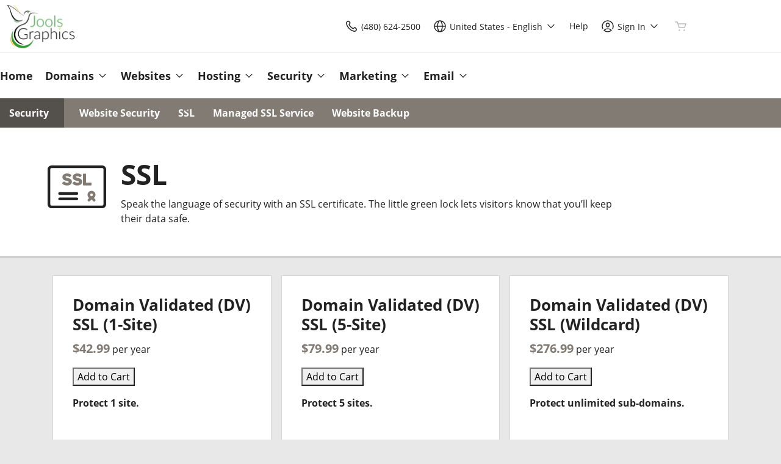

--- FILE ---
content_type: text/html; charset=utf-8
request_url: https://account.joolsgraphics.com/products/ssl
body_size: 28866
content:
<!DOCTYPE html>
<html dir="ltr">
  <head>
    <title>Jools Website Wonderland</title>
    <meta name="viewport" content="width=device-width, initial-scale=1.0" />
    <link rel="shortcut icon" type="image/x-icon" href="data:image/x-icon;," />
      <link rel="stylesheet" href="https://www.secureserver.net/set-preference?market=en-US&currency=USD&pixel=true" />
    <script>(function browserDeprecation(n) {
    
  var _r=false;
  var _u=n&&n.userAgent;
  var _iv=_u&&_u.match(/(MSIE (\d+))|(Trident.+rv:(\d+))/);
  if(_iv&&_iv.length==5) {
    var _siv=_iv[2]||_iv[4];
    _iv=parseInt(_siv,10);
    if(_iv<=undefined) {
      _r=true;
    }
  }
  var _ev=!_r&&_u&&_u.match(/Edge\/(\d+)/);
  if(_ev&&_ev.length==2) {
    var _sev=_ev[1];
    _ev=parseInt(_sev,10);
    if(_ev<=undefined) {
      _r=true;
    }
  }
  if(_r) location.href='undefined';
  
  })(navigator);</script><link rel="preconnect" href="//img6.wsimg.com/"/><link rel="preload" href="https://img6.wsimg.com/wrhs-next/7a036ff1bdfc6424f2f86aa65af7a135/consent-main.css" as="style" integrity="sha384-CquIW9JujjMszZGbW2ozJ5CVItVwUb4oWVbOEjumi8lxUBuz9TMlsWMT7yxeHSTv" crossorigin="anonymous"/><link rel="preload" href="https://img6.wsimg.com/ux-assets/@ux/fonts/4.8.0/OpenSans-bold.woff2" as="font" type="font/woff2" crossorigin="anonymous"/> <link rel="preload" href="https://img6.wsimg.com/ux-assets/@ux/fonts/4.8.0/OpenSans-regular.woff2" as="font" type="font/woff2" crossorigin="anonymous"/><style>/* earth:open-sans v7 prod */ :root{--ux-1s0t9v0: 0.7023319615912209rem;--ux-vvspv2: 1rem;--ux-97h3vl: #D6D6D6;--ux-1067ph9: 'Open Sans',Arial,'Helvetica Neue',Helvetica,sans-serif;--ux-sm2he3: normal;--ux-1w31hux: 1.5;--ux-1fi898z: #708090;--ux-le566q: #999;--ux-16m8zm9: #905;--ux-ci632o: #690;--ux-1jw5w47: #9a6e3a;--ux-ps2t1y: #07a;--ux-1b06mhh: #DD4A68;--ux-gw3pxw: #e90;--ux-2domxp: #BBBBBB;--ux-2jubes: 0;--ux-wikx71: #41A564;--ux-jyusc1: 5;--ux-l7hdar: 3;--ux-8pyh0k: 1;--ux-gphrpq: 9;--ux-1np4r62: transparent;--ux-oc0naw: 1rem;--ux-16aixzc: 1rem;--ux-18ime9a: 1.375rem;--ux-1le7uoa: #222222;--ux-1fzd9l5: transparent;--ux-jg1026: 1.5rem;--ux-1s5tndb: 0;--ux-cao06b: #FFFFFF;--ux-1leynsm: #222222;--ux-by6mab: #BBBBBB;--ux-3lhizs: 2px;--ux-k4t5bc: #827B74;--ux-yscvvt: #237D44;--ux-3seoiy: #556BB1;--ux-ifyf3f: #B59114;--ux-1c4rju4: #41A564;--ux-1qsbael: #DB3A37;--ux-vsd31q: #827B74;--ux-1afwtm7: #237D44;--ux-3uv4tc: #556BB1;--ux-iievdt: #B59114;--ux-cxbe8g: 1rem;--ux-ekirkm: #f5f2f0;--ux-145pjib: #000;--ux-jqgd0i: #222222;--ux-1pfsknb: 1.423828125rem;--ux-1smybcz: .875rem;--ux-1dbu8ei: #222222;--ux-1nr6ynb: 400;--ux-1lxyxj9: normal;--ux-1oqjeuu: 0;--ux-10jlyin: #000000;--ux-99lo9: #41A564;--ux-ux0m8o: #DB3A37;--ux-64wl77: #9F9A94;--ux-1wlhylv: transparent;--ux-p4h24g: .875rem;--ux-9ic57q: 2rem;--ux-9wtaa3: 'Open Sans',Arial,'Helvetica Neue',Helvetica,sans-serif;--ux-3z6ccd: normal;--ux-hm1ty7: 1.5;--ux-15ks663: 'Open Sans','Arial Black',sans-serif;--ux-aarlu5: normal;--ux-h93mi7: 1.5;--ux-p4wcd9: 'Open Sans','Arial Black',sans-serif;--ux-1a9e4a3: 500;--ux-1pw8hzd: 1.25;--ux-1n2ego0: .8rem;--ux-uzt9o6: 0;--ux-gfnupv: 'Open Sans','Arial Black',sans-serif;--ux-j40yyd: normal;--ux-jw5s9j: 1.5;--ux-12zlqr9: .875rem;--ux-1wbe5uo: .75rem;--ux-93uoif: normal;--ux-1d6ib7a: 5;--ux-cvs3ro: 3;--ux-1xuwhur: 1;--ux-98fnd5: 9;--ux-1owc8nc: transparent;--ux-ut3xrx: #6A645E;--ux-f7kpiw: #827B74;--ux-1gutwvn: 'Open Sans',Arial,'Helvetica Neue',Helvetica,sans-serif;--ux-g9ierp: normal;--ux-1dje42v: 1.5;--ux-shg991: 'Open Sans','Arial Black',sans-serif;--ux-c539b7: 500;--ux-p25s1t: 1.25;--ux-1klxlj4: 1rem;--ux-1q1acnc: .875rem;--ux-uoagkw: normal;--ux-1jw1vht: #BFBFBF;--ux-bs151i: #BBBBBB;--ux-acokjr: #ECEBEA;--ux-1jc2o1e: #54504B;--ux-195rcgy: normal;--ux-1g1i1da: #2B2B2B;--ux-1nu8itt: #FFFFFF;--ux-1glcx6s: #2B2B2B;--ux-1szqg1n: #222222;--ux-1p4dc1z: transparent;--ux-1bul8sw: 500;--ux-11du3iw: 500;--ux-1qbop1h: 900;--ux-itwf3w: normal;--ux-y6q1mc: 400;--ux-1c9yx5s: #BFBFBF;--ux-2okpka: #BFBFBF;--ux-1xliuhi: #827B74;--ux-iz7fvt: transparent;--ux-1no0ng9: #FFFFFF;--ux-1rwkbsh: transparent;--ux-2rqapw: #222222;--ux-117cu43: 'Open Sans',Arial,'Helvetica Neue',Helvetica,sans-serif;--ux-8n6y9x: normal;--ux-mgbt9j: 1.5;--ux-y66o47: #222222;--ux-2lqd62: .75rem;--ux-bt2zqe: bold;--ux-1qbn65p: #DDDDDD;--ux-1ds8u13: transparent;--ux-1bdtclp: transparent;--ux-1frurfw: 0;--ux-kdwujq: #827B74;--ux-1lv81i7: 1.2rem;--ux-28rjk: normal;--ux-1x4w1cu: #F3F3F3;--ux-1oqmm01: 1em;--ux-y3mv0: #BBBBBB;--ux-15as695: #222222;--ux-1f4rife: #30AD5E;--ux-e0ldzz: #10391F;--ux-1kkjueb: #EFD26E;--ux-394ws6: #222222;--ux-ceou01: #C12623;--ux-io2uwb: transparent;--ux-1vw9arb: #BBBBBB;--ux-1i7a912: #E6E9F3;--ux-b0nj5b: #827B74;--ux-18hc5o7: transparent;--ux-16apl5s: 2;--ux-1zta3b: #DDDDDD;--ux-1llin8a: 1.25em;--ux-7a9pn9: bold;--ux-1qsry5z: normal;--ux-gxjcte: #E46D6B;--ux-1tx8bkn: #9F1F1D;--ux-1b4vz3j: transparent;--ux-10bottm: #111111;--ux-1p5s1n4: #999999;--ux-1nx9aml: #2B2B2B;--ux-1im0suq: #000000;--ux-11i8wqh: #FFFFFF;--ux-1kpdpz9: transparent;--ux-1nk9qds: #666666;--ux-13yftfi: transparent;--ux-4kfa9g: transparent;--ux-492jj: #222222;--ux-ez3zlc: none;--ux-1ysi6jp: #222222;--ux-mbp9j8: 400;--ux-ji3i29: bold;--ux-11ovj8p: .875rem;--ux-1tavtl: #9F9A94;--ux-emb11o: #0A0A0A;--ux-tuo0av: #111111;--ux-9qpf6c: #827B74;--ux-h6e7c1: #FFFFFF;--ux-1sw32wb: transparent;--ux-1wf60ri: #222222;--ux-1a8ld87: #111111;--ux-1e4z3ma: transparent;--ux-cup4ju: #ECEBEA;--ux-1kyybpb: #6A645E;--ux-1ld6fs6: .875rem;--ux-1xzzhyl: #222222;--ux-16dmnu8: #666666;--ux-94p9fm: 500;--ux-1mh0ktr: #DDDDDD;--ux-1utwv7e: #222222;--ux-15qjz45: transparent;--ux-1e85ids: #6A645E;--ux-1m7qrkf: #E8E8E8;--ux-unx9i2: #827B74;--ux-c5mlr8: #827B74;--ux-t04p4h: #FFFFFF;--ux-1rfp50t: #E3F2E8;--ux-1u2jy43: #DDDDDD;--ux-em0gr: #DEECE3;--ux-1tgn1ki: #FCF6E1;--ux-ako3l5: #222222;--ux-7j9lri: #E8E8E8;--ux-1v7sr65: transparent;--ux-11cn5p4: #827B74;--ux-772dne: .875rem;--ux-1il25hb: rgba(243,243,243,0.9);--ux-1hfks3w: normal;--ux-xkgc86: #2B2B2B;--ux-ppq1ze: rgba(0,0,0,.28);--ux-1marogz: #C12623;--ux-17htz86: #FFFFFF;--ux-5g19it: #827B74;--ux-l7zq7p: #E8E8E8;--ux-vuekow: #222222;--ux-1iiiqs3: #FAE1E1;--ux-bsmnmn: #F0E3FD;--ux-60ig31: #827B74;--ux-1ymu8yg: #111111;--ux-1l7je3n: 700;--ux-mk2ln9: #BBBBBB;--ux-c9uvim: #827B74;--ux-t2o4ct: rgba(17,17,17,.1);--ux-187j9dd: #DDDDDD;--ux-1x4s92c: transparent;--ux-19xthpq: transparent;--ux-1hnbfne: #54504B;--ux-1r87102: #FFFFFF;--ux-w7826f: #111111;--ux-7wu8i7: #222222;--ux-1o8cusa: #FFFFFF;--ux-18lg5k: #ECEBEA;--ux-qnydfw: #111111;--ux-e5ryhe: #222222;--ux-1mph5ru: #111111;--ux-l48e4z: #111111;--ux-3i0zzw: transparent;--ux-10kwq3t: #6A645E;--ux-ivu8ja: #E8E8E8;--ux-1j87vvn: #827B74;--ux-9i7okd: #FFFFFF;--ux-1xxygco: #111111;--ux-pdb1vi: #222222;--ux-15ftva1: 80%;--ux-3rg0ia: #BFBFBF;--ux-tnqad1: #827B74;--ux-18hlgn4: #DDDDDD;--ux-bg7olm: #DDDDDD;--ux-w3lhdp: #9F1F1D;--ux-1331zgr: #827B74;--ux-bgke81: #6A645E;--ux-xaxxaq: #111111;--ux-1ygutpa: #111111;--ux-1rklle7: #2B2B2B;--ux-1maksku: 400;--ux-5jg1u4: normal;--ux-1utwyy9: #444444;--ux-v5rvar: transparent;--ux-out8py: #6A645E;--ux-1njwmlo: #222222;--ux-1novelo: #C12623;--ux-n0tova: #DB3A37;--ux-5mgu1z: #222222;--ux-1ixzvrg: #827B74;--ux-5n4ibx: #D6D6D6;--ux-1iwsz6x: #111111;--ux-t61743: #827B74;--ux-13vrbmz: #FFFFFF;--ux-1xeg43i: #111111;--ux-asxrqp: #999999;--ux-170hi5o: #E8E8E8;--ux-yp4309: #6A645E;--ux-sji811: #237D44;--ux-lt9ehq: normal;--ux-11sf7bz: transparent;--ux-1hei7eo: #DB3A37;--ux-1ykdrsm: transparent;--ux-1m8ale0: transparent;--ux-1weni2l: #6A645E;--ux-1she0w: #222222;--ux-9cqgfr: #827B74;--ux-h8m2iq: #FFFFFF;--ux-8qoawt: #999999;--ux-kkdx4n: #827B74;--ux-17fhz5j: #2B2B2B;--ux-1oppzsi: #222222;--ux-1tqourc: #444444;--ux-1sjqecz: #F3F3F3;--ux-a6rxy5: #827B74;--ux-144ksq0: #FFFFFF;--ux-1c5c9sy: #6A645E;--ux-16d2ul: #DB3A37;--ux-6wr86x: #999999;--ux-gdy377: #DDDDDD;--ux-k4fkva: #222222;--ux-1tn536u: transparent;--ux-1jz8rn7: #6A645E;--ux-1x1u50s: #E8E8E8;--ux-1mntjax: #6A645E;--ux-1ehwjjs: #54504B;--ux-1uyxcq5: #FFFFFF;--ux-953c7l: #222222;--ux-1wp39lq: #444444;--ux-1pvg8dx: #827B74;--ux-18vqnuy: #6A645E;--ux-car98n: #DB3A37;--ux-qebq9u: #DDDDDD;--ux-6gm31z: #222222;--ux-11rtwg8: #DDDDDD;--ux-1e4ese5: #222222;--ux-926l8f: #9F1F1D;--ux-17znn9m: #FFFFFF;--ux-vhbo95: #827B74;--ux-lrwu2k: #FFFFFF;--ux-ran6wz: #6A645E;--ux-1ckzto6: #FFFFFF;--ux-1ely98k: #222222;--ux-1vtao7i: #222222;--ux-18qj45h: transparent;--ux-1vjximi: #DB3A37;--ux-14gkznj: #556BB1;--ux-15isxca: #FFFFFF;--ux-83yt9q: #C12623;--ux-tt846z: #FFFFFF;--ux-1q4q36s: #DB3A37;--ux-9cq6k1: #FFFFFF;--ux-ix2s5q: #827B74;--ux-19ykcyj: #FFFFFF;--ux-1iqicpb: rgba(255,255,255,0.2);--ux-c3e9y2: #222222;--ux-1uiriv5: #827B74;--ux-1i83650: #111111;--ux-44qvxk: #222222;--ux-rm5d87: #ECEBEA;--ux-z976ps: #237D44;--ux-1o4o71l: #E9C137;--ux-lgzajt: #827B74;--ux-16t61pw: #FFFFFF;--ux-104sznl: #111111;--ux-1luoy6d: rgba(17,17,17,.1);--ux-vqhzzz: #FFFFFF;--ux-vwf4ne: #111111;--ux-c624hh: #FFFFFF;--ux-1e7hthc: #111111;--ux-wxwyd1: rgba(0,0,0,0.85);--ux-i4fj7k: #FFFFFF;--ux-1lpd00q: #445794;--ux-n9sg1c: #222222;--ux-1gkt6kl: #6A645E;--ux-1ar08ze: #444444;--ux-h6e91r: #6A645E;--ux-f6w760: #DB3A37;--ux-1d8mwhj: #FFFFFF;--ux-9gvyua: #111111;--ux-1ap6ofp: #DB3A37;--ux-ny8bg2: #237D44;--ux-aqzfxj: #FFFFFF;--ux-1g47djv: #E9C137;--ux-j1sntz: transparent;--ux-yl1aqy: transparent;--ux-15n32fv: #FFFFFF;--ux-1ajy4cm: #FFFFFF;--ux-38c183: #111111;--ux-1l8kymk: #FFFFFF;--ux-1qc8i9l: #6A645E;--ux-1a6cjk7: transparent;--ux-p3e15m: #DB3A37;--ux-1f7pqen: #FFFFFF;--ux-10zrx9t: transparent;--ux-e1mf41: #348450;--ux-1m9ys0v: #666666;--ux-1ep3kxj: #10391F;--ux-lv1r6m: #B59114;--ux-1fhc073: #C12623;--ux-1iwdp0z: #881CEB;--ux-md12r6: #827B74;--ux-177t0p3: #FFFFFF;--ux-cuskv8: #6A645E;--ux-wi4oww: #FFFFFF;--ux-1j2zkam: #FFFFFF;--ux-zk0uja: #FFFFFF;--ux-tqp5z3: #FFFFFF;--ux-1l9a5et: #827b74;--ux-mqozyo: #FFFFFF;--ux-o3neug: #827b74;--ux-1ko0ujh: #FFFFFF;--ux-17o0ohq: #FFFFFF;--ux-s2edbm: #FFFFFF;--ux-1gbjqnn: rgba(17,17,17,.1);--ux-hje0py: #111111;--ux-c419qd: #FFFFFF;--ux-24t4e3: transparent;--ux-1ag0f34: transparent;--ux-1vrwgqh: rgba(17,17,17,.1);--ux-8jybkc: #FFFFFF;--ux-vt3gf6: rgba(17,17,17,.1);--ux-1gzakfr: #FFFFFF;--ux-jdt2z8: 'Open Sans',Arial,'Helvetica Neue',Helvetica,sans-serif;--ux-2q0xqo: 'Open Sans','Arial Black',sans-serif;--ux-5cpw06: 'Open Sans',Arial,'Helvetica Neue',Helvetica,sans-serif;--ux-1h2okdf: 'Open Sans','Arial Black',sans-serif;--ux-1tcytl3: 'Open Sans','Arial Black',sans-serif;--ux-q2h2ii: 'Open Sans',Arial,'Helvetica Neue',Helvetica,sans-serif;--ux-theme-alias: "earth:open-sans";--ux-theme-version: 7;}*,*::before,**::after{box-sizing: border-box;}body{margin: 0;background-color: var(--ux-cao06b,white);color: var(--ux-1leynsm,black);font-family: var(--ux-1067ph9,sans-serif);font-size: var(--ux-vvspv2,1rem);font-weight: var(--ux-sm2he3,400);line-height: var(--ux-1w31hux,1.5);}</style><style>/* earth:open-sans v7 prod */ @font-face{font-family: 'Open Sans';font-weight: 700;src: url('https://img6.wsimg.com/ux-assets/@ux/fonts/4.8.0/OpenSans-bold.woff2') format('woff2'),url('https://img6.wsimg.com/ux-assets/@ux/fonts/4.8.0/OpenSans-bold.woff') format('woff'),url('https://img6.wsimg.com/ux-assets/@ux/fonts/4.8.0/OpenSans-bold.ttf') format('truetype'),url('https://img6.wsimg.com/ux-assets/@ux/fonts/4.8.0/OpenSans-bold.eot') format('embedded-opentype');font-display: swap;unicode-range: U+0-10FFFF;}@font-face{font-family: 'Open Sans';font-weight: 400;src: url('https://img6.wsimg.com/ux-assets/@ux/fonts/4.8.0/OpenSans-regular.woff2') format('woff2'),url('https://img6.wsimg.com/ux-assets/@ux/fonts/4.8.0/OpenSans-regular.woff') format('woff'),url('https://img6.wsimg.com/ux-assets/@ux/fonts/4.8.0/OpenSans-regular.ttf') format('truetype'),url('https://img6.wsimg.com/ux-assets/@ux/fonts/4.8.0/OpenSans-regular.eot') format('embedded-opentype');font-display: swap;unicode-range: U+0-10FFFF;}</style><link rel="stylesheet" media="all" crossorigin="anonymous" href="https://img6.wsimg.com/wrhs-next/f6be2f87107927d66c8532bf815d693a/reseller-sales-header.css"/>    <link rel="stylesheet" href="https://img1.wsimg.com/storefront/static/stylesheets/vendors~main.4c2874f9.css" />
    <link rel="stylesheet" href="https://img1.wsimg.com/storefront/static/stylesheets/main.635276f3.css" />
      <link rel="preload" as="script" href="https://img1.wsimg.com/storefront/static/scripts/runtime.ea06705d.js" />
  <link rel="preload" as="script" href="https://img1.wsimg.com/storefront/static/scripts/vendors~main.4c2874f9.js" />
  <link rel="preload" as="script" href="https://img1.wsimg.com/storefront/static/scripts/main.635276f3.js" />
  </head>
  <body class="ux-app">
    <div id="banner"></div>
    <div id="hcs-header-container"><div class="skip-nav-spacing"></div><div><div class="utility-bar single-use-header pl reseller reseller-sales-header"><div class="utility-bar-flex"><div class="utility-left-nav"><div class="topnav-logo-wrap"><a href="https://account.joolsgraphics.com/" target="_self" data-eid="uxp.hyd.utility_bar.logo.link.click" class="topnav-logo pl-large-logo white-logo-bg" rel="nofollow"><figure class="logo-img" style="margin:0"><img id="registrar" src="https://img1.wsimg.com/private_label/540674/desktopLogo.513492d56dde365f5e986338f9410715.png" alt="Jools Website Wonderland"/></figure></a></div></div><div class="utility-right-nav"><div class="basic-phone-container"><a href="tel:4806242500" target="_self" data-eid="uxp.hyd.utility_bar.support_phone.click" class="basic-phone-btn"><span title="Contact Us" class="phone-header"><svg class="uxicon-svg-container" height="1.5em" width="1.5em" role="presentation"><use fill="currentColor" xlink:href="#svg-container-phone"></use></svg></span><span class="basic-phone-text title-text">(480) 624-2500</span></a></div><style type="text/css">
    .tray-menu {
      --ux-trayMenu--backgroundColor: var(--ux-1s71qu, transparent);
      --ux-trayMenu--fontSize: var(--ux-q20f9v, var(--ux-vvspv2, 1rem));
      --ux-trayMenuChosen--backgroundColor: var(--ux-1a0nc5m, var(--ux-l7zq7p, white));
      --ux-trayMenu-indicator--fontSize: var(--ux-c4xe1r, var(--ux-cxbe8g, 1rem));
      --ux-trayMenu-indicator--fontWeight: var(--ux-1yw82ai, var(--ux-j40yyd, 400));
      --ux-trayMenu-indicator--borderRadius: var(--ux-1x38u9p, var(--ux-1s5tndb, 2px));
    }
  </style><div class="tray-menu market-selector"><div class="tray-toggle-wrapper"><button class="tray-toggle" data-eid="uxp.hyd.sales_header.market_selector.click" aria-expanded="false" aria-haspopup="true"><span><span class="mrkt-selector-tray-name" title="United States - English"><svg class="uxicon-svg-container" height="1.5em" width="1.5em" role="presentation"><use fill="currentColor" xlink:href="#svg-container-world"></use></svg><span class="mrkt-selector-tray-label">United States - English</span></span></span><span class="chevron-down"><svg class="uxicon-svg-container tray-toggle-chevron" height="20" width="20" role="presentation"><use fill="currentColor" xlink:href="#svg-container-chevron-down"></use></svg></span></button></div><div class="tray-fullwidth tray-dropdown"><div class="tray-content"><button class="tray-close" aria-label="close"><svg class="uxicon-svg-container" height="24" width="24" role="presentation"><use fill="currentColor" xlink:href="#svg-container-x"></use></svg></button><div class="tray-content-wrap"><div class="tray-content-flex market-selector-content"><h2 data-version="2400.3" class="ux-text tray-title ux-text-size1 ux-text-title"><span>Choose your Country/Region</span></h2><div class="column-layout" style="--cols:4"><ul class="column market-list"><li class=""><a href="https://www.secureserver.net/set-preference?pl_id=540674&amp;market=es-AR" target="_self" data-eid="uxp.hyd.sales_header.market_selector.es_ar.click" data-tcc-ignore="true" data-market="es-AR" aria-label="Argentina, Español"><span data-tcc-ignore="true"><strong data-tcc-ignore="true">Argentina</strong> - <!-- -->Español<span class="market-location"><svg class="uxicon-svg-container" height="14" width="14" role="presentation"><use fill="currentColor" xlink:href="#svg-container-map-pin"></use></svg></span></span></a></li><li class=""><a href="https://www.secureserver.net/set-preference?pl_id=540674&amp;market=en-AU" target="_self" data-eid="uxp.hyd.sales_header.market_selector.en_au.click" data-tcc-ignore="true" data-market="en-AU" aria-label="Australia, English"><span data-tcc-ignore="true"><strong data-tcc-ignore="true">Australia</strong> - <!-- -->English<span class="market-location"><svg class="uxicon-svg-container" height="14" width="14" role="presentation"><use fill="currentColor" xlink:href="#svg-container-map-pin"></use></svg></span></span></a></li><li class=""><a href="https://www.secureserver.net/set-preference?pl_id=540674&amp;market=nl-BE" target="_self" data-eid="uxp.hyd.sales_header.market_selector.nl_be.click" data-tcc-ignore="true" data-market="nl-BE" aria-label="België, Nederlands"><span data-tcc-ignore="true"><strong data-tcc-ignore="true">België</strong> - <!-- -->Nederlands<span class="market-location"><svg class="uxicon-svg-container" height="14" width="14" role="presentation"><use fill="currentColor" xlink:href="#svg-container-map-pin"></use></svg></span></span></a></li><li class=""><a href="https://www.secureserver.net/set-preference?pl_id=540674&amp;market=fr-BE" target="_self" data-eid="uxp.hyd.sales_header.market_selector.fr_be.click" data-tcc-ignore="true" data-market="fr-BE" aria-label="Belgique, Français"><span data-tcc-ignore="true"><strong data-tcc-ignore="true">Belgique</strong> - <!-- -->Français<span class="market-location"><svg class="uxicon-svg-container" height="14" width="14" role="presentation"><use fill="currentColor" xlink:href="#svg-container-map-pin"></use></svg></span></span></a></li><li class=""><a href="https://www.secureserver.net/set-preference?pl_id=540674&amp;market=pt-BR" target="_self" data-eid="uxp.hyd.sales_header.market_selector.pt_br.click" data-tcc-ignore="true" data-market="pt-BR" aria-label="Brasil, Português"><span data-tcc-ignore="true"><strong data-tcc-ignore="true">Brasil</strong> - <!-- -->Português<span class="market-location"><svg class="uxicon-svg-container" height="14" width="14" role="presentation"><use fill="currentColor" xlink:href="#svg-container-map-pin"></use></svg></span></span></a></li><li class=""><a href="https://www.secureserver.net/set-preference?pl_id=540674&amp;market=en-CA" target="_self" data-eid="uxp.hyd.sales_header.market_selector.en_ca.click" data-tcc-ignore="true" data-market="en-CA" aria-label="Canada, English"><span data-tcc-ignore="true"><strong data-tcc-ignore="true">Canada</strong> - <!-- -->English<span class="market-location"><svg class="uxicon-svg-container" height="14" width="14" role="presentation"><use fill="currentColor" xlink:href="#svg-container-map-pin"></use></svg></span></span></a></li><li class=""><a href="https://www.secureserver.net/set-preference?pl_id=540674&amp;market=fr-CA" target="_self" data-eid="uxp.hyd.sales_header.market_selector.fr_ca.click" data-tcc-ignore="true" data-market="fr-CA" aria-label="Canada, Français"><span data-tcc-ignore="true"><strong data-tcc-ignore="true">Canada</strong> - <!-- -->Français<span class="market-location"><svg class="uxicon-svg-container" height="14" width="14" role="presentation"><use fill="currentColor" xlink:href="#svg-container-map-pin"></use></svg></span></span></a></li><li class=""><a href="https://www.secureserver.net/set-preference?pl_id=540674&amp;market=es-CL" target="_self" data-eid="uxp.hyd.sales_header.market_selector.es_cl.click" data-tcc-ignore="true" data-market="es-CL" aria-label="Chile, Español"><span data-tcc-ignore="true"><strong data-tcc-ignore="true">Chile</strong> - <!-- -->Español<span class="market-location"><svg class="uxicon-svg-container" height="14" width="14" role="presentation"><use fill="currentColor" xlink:href="#svg-container-map-pin"></use></svg></span></span></a></li><li class=""><a href="https://www.secureserver.net/set-preference?pl_id=540674&amp;market=es-CO" target="_self" data-eid="uxp.hyd.sales_header.market_selector.es_co.click" data-tcc-ignore="true" data-market="es-CO" aria-label="Colombia, Español"><span data-tcc-ignore="true"><strong data-tcc-ignore="true">Colombia</strong> - <!-- -->Español<span class="market-location"><svg class="uxicon-svg-container" height="14" width="14" role="presentation"><use fill="currentColor" xlink:href="#svg-container-map-pin"></use></svg></span></span></a></li><li class=""><a href="https://www.secureserver.net/set-preference?pl_id=540674&amp;market=da-DK" target="_self" data-eid="uxp.hyd.sales_header.market_selector.da_dk.click" data-tcc-ignore="true" data-market="da-DK" aria-label="Danmark, Dansk"><span data-tcc-ignore="true"><strong data-tcc-ignore="true">Danmark</strong> - <!-- -->Dansk<span class="market-location"><svg class="uxicon-svg-container" height="14" width="14" role="presentation"><use fill="currentColor" xlink:href="#svg-container-map-pin"></use></svg></span></span></a></li><li class=""><a href="https://www.secureserver.net/set-preference?pl_id=540674&amp;market=de-DE" target="_self" data-eid="uxp.hyd.sales_header.market_selector.de_de.click" data-tcc-ignore="true" data-market="de-DE" aria-label="Deutschland, Deutsch"><span data-tcc-ignore="true"><strong data-tcc-ignore="true">Deutschland</strong> - <!-- -->Deutsch<span class="market-location"><svg class="uxicon-svg-container" height="14" width="14" role="presentation"><use fill="currentColor" xlink:href="#svg-container-map-pin"></use></svg></span></span></a></li><li class=""><a href="https://www.secureserver.net/set-preference?pl_id=540674&amp;market=es-ES" target="_self" data-eid="uxp.hyd.sales_header.market_selector.es_es.click" data-tcc-ignore="true" data-market="es-ES" aria-label="España, Español"><span data-tcc-ignore="true"><strong data-tcc-ignore="true">España</strong> - <!-- -->Español<span class="market-location"><svg class="uxicon-svg-container" height="14" width="14" role="presentation"><use fill="currentColor" xlink:href="#svg-container-map-pin"></use></svg></span></span></a></li><li class=""><a href="https://www.secureserver.net/set-preference?pl_id=540674&amp;market=es-US" target="_self" data-eid="uxp.hyd.sales_header.market_selector.es_us.click" data-tcc-ignore="true" data-market="es-US" aria-label="Estados Unidos, Español"><span data-tcc-ignore="true"><strong data-tcc-ignore="true">Estados Unidos</strong> - <!-- -->Español<span class="market-location"><svg class="uxicon-svg-container" height="14" width="14" role="presentation"><use fill="currentColor" xlink:href="#svg-container-map-pin"></use></svg></span></span></a></li></ul><ul class="column market-list"><li class=""><a href="https://www.secureserver.net/set-preference?pl_id=540674&amp;market=fr-FR" target="_self" data-eid="uxp.hyd.sales_header.market_selector.fr_fr.click" data-tcc-ignore="true" data-market="fr-FR" aria-label="France, Français"><span data-tcc-ignore="true"><strong data-tcc-ignore="true">France</strong> - <!-- -->Français<span class="market-location"><svg class="uxicon-svg-container" height="14" width="14" role="presentation"><use fill="currentColor" xlink:href="#svg-container-map-pin"></use></svg></span></span></a></li><li class=""><a href="https://www.secureserver.net/set-preference?pl_id=540674&amp;market=en-HK" target="_self" data-eid="uxp.hyd.sales_header.market_selector.en_hk.click" data-tcc-ignore="true" data-market="en-HK" aria-label="Hong Kong, English"><span data-tcc-ignore="true"><strong data-tcc-ignore="true">Hong Kong</strong> - <!-- -->English<span class="market-location"><svg class="uxicon-svg-container" height="14" width="14" role="presentation"><use fill="currentColor" xlink:href="#svg-container-map-pin"></use></svg></span></span></a></li><li class=""><a href="https://www.secureserver.net/set-preference?pl_id=540674&amp;market=en-IN" target="_self" data-eid="uxp.hyd.sales_header.market_selector.en_in.click" data-tcc-ignore="true" data-market="en-IN" aria-label="India, English"><span data-tcc-ignore="true"><strong data-tcc-ignore="true">India</strong> - <!-- -->English<span class="market-location"><svg class="uxicon-svg-container" height="14" width="14" role="presentation"><use fill="currentColor" xlink:href="#svg-container-map-pin"></use></svg></span></span></a></li><li class=""><a href="https://www.secureserver.net/set-preference?pl_id=540674&amp;market=hi-IN" target="_self" data-eid="uxp.hyd.sales_header.market_selector.hi_in.click" data-tcc-ignore="true" data-market="hi-IN" aria-label="India, हिंदी"><span data-tcc-ignore="true"><strong data-tcc-ignore="true">India</strong> - <!-- -->हिंदी<span class="market-location"><svg class="uxicon-svg-container" height="14" width="14" role="presentation"><use fill="currentColor" xlink:href="#svg-container-map-pin"></use></svg></span></span></a></li><li class=""><a href="https://www.secureserver.net/set-preference?pl_id=540674&amp;market=id-ID" target="_self" data-eid="uxp.hyd.sales_header.market_selector.id_id.click" data-tcc-ignore="true" data-market="id-ID" aria-label="Indonesia, Bahasa Indonesia"><span data-tcc-ignore="true"><strong data-tcc-ignore="true">Indonesia</strong> - <!-- -->Bahasa Indonesia<span class="market-location"><svg class="uxicon-svg-container" height="14" width="14" role="presentation"><use fill="currentColor" xlink:href="#svg-container-map-pin"></use></svg></span></span></a></li><li class=""><a href="https://www.secureserver.net/set-preference?pl_id=540674&amp;market=en-IE" target="_self" data-eid="uxp.hyd.sales_header.market_selector.en_ie.click" data-tcc-ignore="true" data-market="en-IE" aria-label="Ireland, English"><span data-tcc-ignore="true"><strong data-tcc-ignore="true">Ireland</strong> - <!-- -->English<span class="market-location"><svg class="uxicon-svg-container" height="14" width="14" role="presentation"><use fill="currentColor" xlink:href="#svg-container-map-pin"></use></svg></span></span></a></li><li class=""><a href="https://www.secureserver.net/set-preference?pl_id=540674&amp;market=en-IL" target="_self" data-eid="uxp.hyd.sales_header.market_selector.en_il.click" data-tcc-ignore="true" data-market="en-IL" aria-label="Israel, English"><span data-tcc-ignore="true"><strong data-tcc-ignore="true">Israel</strong> - <!-- -->English<span class="market-location"><svg class="uxicon-svg-container" height="14" width="14" role="presentation"><use fill="currentColor" xlink:href="#svg-container-map-pin"></use></svg></span></span></a></li><li class=""><a href="https://www.secureserver.net/set-preference?pl_id=540674&amp;market=it-IT" target="_self" data-eid="uxp.hyd.sales_header.market_selector.it_it.click" data-tcc-ignore="true" data-market="it-IT" aria-label="Italia, Italiano"><span data-tcc-ignore="true"><strong data-tcc-ignore="true">Italia</strong> - <!-- -->Italiano<span class="market-location"><svg class="uxicon-svg-container" height="14" width="14" role="presentation"><use fill="currentColor" xlink:href="#svg-container-map-pin"></use></svg></span></span></a></li><li class=""><a href="https://www.secureserver.net/set-preference?pl_id=540674&amp;market=en-MY" target="_self" data-eid="uxp.hyd.sales_header.market_selector.en_my.click" data-tcc-ignore="true" data-market="en-MY" aria-label="Malaysia, English"><span data-tcc-ignore="true"><strong data-tcc-ignore="true">Malaysia</strong> - <!-- -->English<span class="market-location"><svg class="uxicon-svg-container" height="14" width="14" role="presentation"><use fill="currentColor" xlink:href="#svg-container-map-pin"></use></svg></span></span></a></li><li class=""><a href="https://www.secureserver.net/set-preference?pl_id=540674&amp;market=es-MX" target="_self" data-eid="uxp.hyd.sales_header.market_selector.es_mx.click" data-tcc-ignore="true" data-market="es-MX" aria-label="México, Español"><span data-tcc-ignore="true"><strong data-tcc-ignore="true">México</strong> - <!-- -->Español<span class="market-location"><svg class="uxicon-svg-container" height="14" width="14" role="presentation"><use fill="currentColor" xlink:href="#svg-container-map-pin"></use></svg></span></span></a></li><li class=""><a href="https://www.secureserver.net/set-preference?pl_id=540674&amp;market=nl-NL" target="_self" data-eid="uxp.hyd.sales_header.market_selector.nl_nl.click" data-tcc-ignore="true" data-market="nl-NL" aria-label="Nederland, Nederlands"><span data-tcc-ignore="true"><strong data-tcc-ignore="true">Nederland</strong> - <!-- -->Nederlands<span class="market-location"><svg class="uxicon-svg-container" height="14" width="14" role="presentation"><use fill="currentColor" xlink:href="#svg-container-map-pin"></use></svg></span></span></a></li><li class=""><a href="https://www.secureserver.net/set-preference?pl_id=540674&amp;market=en-NZ" target="_self" data-eid="uxp.hyd.sales_header.market_selector.en_nz.click" data-tcc-ignore="true" data-market="en-NZ" aria-label="New Zealand, English"><span data-tcc-ignore="true"><strong data-tcc-ignore="true">New Zealand</strong> - <!-- -->English<span class="market-location"><svg class="uxicon-svg-container" height="14" width="14" role="presentation"><use fill="currentColor" xlink:href="#svg-container-map-pin"></use></svg></span></span></a></li><li class=""><a href="https://www.secureserver.net/set-preference?pl_id=540674&amp;market=nb-NO" target="_self" data-eid="uxp.hyd.sales_header.market_selector.nb_no.click" data-tcc-ignore="true" data-market="nb-NO" aria-label="Norge, Bokmål"><span data-tcc-ignore="true"><strong data-tcc-ignore="true">Norge</strong> - <!-- -->Bokmål<span class="market-location"><svg class="uxicon-svg-container" height="14" width="14" role="presentation"><use fill="currentColor" xlink:href="#svg-container-map-pin"></use></svg></span></span></a></li></ul><ul class="column market-list"><li class=""><a href="https://www.secureserver.net/set-preference?pl_id=540674&amp;market=de-AT" target="_self" data-eid="uxp.hyd.sales_header.market_selector.de_at.click" data-tcc-ignore="true" data-market="de-AT" aria-label="Österreich, Deutsch"><span data-tcc-ignore="true"><strong data-tcc-ignore="true">Österreich</strong> - <!-- -->Deutsch<span class="market-location"><svg class="uxicon-svg-container" height="14" width="14" role="presentation"><use fill="currentColor" xlink:href="#svg-container-map-pin"></use></svg></span></span></a></li><li class=""><a href="https://www.secureserver.net/set-preference?pl_id=540674&amp;market=en-PK" target="_self" data-eid="uxp.hyd.sales_header.market_selector.en_pk.click" data-tcc-ignore="true" data-market="en-PK" aria-label="Pakistan, English"><span data-tcc-ignore="true"><strong data-tcc-ignore="true">Pakistan</strong> - <!-- -->English<span class="market-location"><svg class="uxicon-svg-container" height="14" width="14" role="presentation"><use fill="currentColor" xlink:href="#svg-container-map-pin"></use></svg></span></span></a></li><li class=""><a href="https://www.secureserver.net/set-preference?pl_id=540674&amp;market=es-PE" target="_self" data-eid="uxp.hyd.sales_header.market_selector.es_pe.click" data-tcc-ignore="true" data-market="es-PE" aria-label="Perú, Español"><span data-tcc-ignore="true"><strong data-tcc-ignore="true">Perú</strong> - <!-- -->Español<span class="market-location"><svg class="uxicon-svg-container" height="14" width="14" role="presentation"><use fill="currentColor" xlink:href="#svg-container-map-pin"></use></svg></span></span></a></li><li class=""><a href="https://www.secureserver.net/set-preference?pl_id=540674&amp;market=en-PH" target="_self" data-eid="uxp.hyd.sales_header.market_selector.en_ph.click" data-tcc-ignore="true" data-market="en-PH" aria-label="Philippines, English"><span data-tcc-ignore="true"><strong data-tcc-ignore="true">Philippines</strong> - <!-- -->English<span class="market-location"><svg class="uxicon-svg-container" height="14" width="14" role="presentation"><use fill="currentColor" xlink:href="#svg-container-map-pin"></use></svg></span></span></a></li><li class=""><a href="https://www.secureserver.net/set-preference?pl_id=540674&amp;market=pl-PL" target="_self" data-eid="uxp.hyd.sales_header.market_selector.pl_pl.click" data-tcc-ignore="true" data-market="pl-PL" aria-label="Polska, Polski"><span data-tcc-ignore="true"><strong data-tcc-ignore="true">Polska</strong> - <!-- -->Polski<span class="market-location"><svg class="uxicon-svg-container" height="14" width="14" role="presentation"><use fill="currentColor" xlink:href="#svg-container-map-pin"></use></svg></span></span></a></li><li class=""><a href="https://www.secureserver.net/set-preference?pl_id=540674&amp;market=pt-PT" target="_self" data-eid="uxp.hyd.sales_header.market_selector.pt_pt.click" data-tcc-ignore="true" data-market="pt-PT" aria-label="Portugal, Português"><span data-tcc-ignore="true"><strong data-tcc-ignore="true">Portugal</strong> - <!-- -->Português<span class="market-location"><svg class="uxicon-svg-container" height="14" width="14" role="presentation"><use fill="currentColor" xlink:href="#svg-container-map-pin"></use></svg></span></span></a></li><li class=""><a href="https://www.secureserver.net/set-preference?pl_id=540674&amp;market=de-CH" target="_self" data-eid="uxp.hyd.sales_header.market_selector.de_ch.click" data-tcc-ignore="true" data-market="de-CH" aria-label="Schweiz, Deutsch"><span data-tcc-ignore="true"><strong data-tcc-ignore="true">Schweiz</strong> - <!-- -->Deutsch<span class="market-location"><svg class="uxicon-svg-container" height="14" width="14" role="presentation"><use fill="currentColor" xlink:href="#svg-container-map-pin"></use></svg></span></span></a></li><li class=""><a href="https://www.secureserver.net/set-preference?pl_id=540674&amp;market=en-SG" target="_self" data-eid="uxp.hyd.sales_header.market_selector.en_sg.click" data-tcc-ignore="true" data-market="en-SG" aria-label="Singapore, English"><span data-tcc-ignore="true"><strong data-tcc-ignore="true">Singapore</strong> - <!-- -->English<span class="market-location"><svg class="uxicon-svg-container" height="14" width="14" role="presentation"><use fill="currentColor" xlink:href="#svg-container-map-pin"></use></svg></span></span></a></li><li class=""><a href="https://www.secureserver.net/set-preference?pl_id=540674&amp;market=en-ZA" target="_self" data-eid="uxp.hyd.sales_header.market_selector.en_za.click" data-tcc-ignore="true" data-market="en-ZA" aria-label="South Africa, English"><span data-tcc-ignore="true"><strong data-tcc-ignore="true">South Africa</strong> - <!-- -->English<span class="market-location"><svg class="uxicon-svg-container" height="14" width="14" role="presentation"><use fill="currentColor" xlink:href="#svg-container-map-pin"></use></svg></span></span></a></li><li class=""><a href="https://www.secureserver.net/set-preference?pl_id=540674&amp;market=fr-CH" target="_self" data-eid="uxp.hyd.sales_header.market_selector.fr_ch.click" data-tcc-ignore="true" data-market="fr-CH" aria-label="Suisse, Français"><span data-tcc-ignore="true"><strong data-tcc-ignore="true">Suisse</strong> - <!-- -->Français<span class="market-location"><svg class="uxicon-svg-container" height="14" width="14" role="presentation"><use fill="currentColor" xlink:href="#svg-container-map-pin"></use></svg></span></span></a></li><li class=""><a href="https://www.secureserver.net/set-preference?pl_id=540674&amp;market=sv-SE" target="_self" data-eid="uxp.hyd.sales_header.market_selector.sv_se.click" data-tcc-ignore="true" data-market="sv-SE" aria-label="Sverige, Svenska"><span data-tcc-ignore="true"><strong data-tcc-ignore="true">Sverige</strong> - <!-- -->Svenska<span class="market-location"><svg class="uxicon-svg-container" height="14" width="14" role="presentation"><use fill="currentColor" xlink:href="#svg-container-map-pin"></use></svg></span></span></a></li><li class=""><a href="https://www.secureserver.net/set-preference?pl_id=540674&amp;market=it-CH" target="_self" data-eid="uxp.hyd.sales_header.market_selector.it_ch.click" data-tcc-ignore="true" data-market="it-CH" aria-label="Svizzera, Italiano"><span data-tcc-ignore="true"><strong data-tcc-ignore="true">Svizzera</strong> - <!-- -->Italiano<span class="market-location"><svg class="uxicon-svg-container" height="14" width="14" role="presentation"><use fill="currentColor" xlink:href="#svg-container-map-pin"></use></svg></span></span></a></li><li class=""><a href="https://www.secureserver.net/set-preference?pl_id=540674&amp;market=tr-TR" target="_self" data-eid="uxp.hyd.sales_header.market_selector.tr_tr.click" data-tcc-ignore="true" data-market="tr-TR" aria-label="Türkiye, Türkçe"><span data-tcc-ignore="true"><strong data-tcc-ignore="true">Türkiye</strong> - <!-- -->Türkçe<span class="market-location"><svg class="uxicon-svg-container" height="14" width="14" role="presentation"><use fill="currentColor" xlink:href="#svg-container-map-pin"></use></svg></span></span></a></li></ul><ul class="column market-list"><li class=""><a href="https://www.secureserver.net/set-preference?pl_id=540674&amp;market=en-AE" target="_self" data-eid="uxp.hyd.sales_header.market_selector.en_ae.click" data-tcc-ignore="true" data-market="en-AE" aria-label="United Arab Emirates, English"><span data-tcc-ignore="true"><strong data-tcc-ignore="true">United Arab Emirates</strong> - <!-- -->English<span class="market-location"><svg class="uxicon-svg-container" height="14" width="14" role="presentation"><use fill="currentColor" xlink:href="#svg-container-map-pin"></use></svg></span></span></a></li><li class=""><a href="https://www.secureserver.net/set-preference?pl_id=540674&amp;market=en-GB" target="_self" data-eid="uxp.hyd.sales_header.market_selector.en_gb.click" data-tcc-ignore="true" data-market="en-GB" aria-label="United Kingdom, English"><span data-tcc-ignore="true"><strong data-tcc-ignore="true">United Kingdom</strong> - <!-- -->English<span class="market-location"><svg class="uxicon-svg-container" height="14" width="14" role="presentation"><use fill="currentColor" xlink:href="#svg-container-map-pin"></use></svg></span></span></a></li><li class="selected"><a href="https://www.secureserver.net/set-preference?pl_id=540674&amp;market=en-US" target="_self" data-eid="uxp.hyd.sales_header.market_selector.en_us.click" data-tcc-ignore="true" data-market="en-US" aria-label="United States, English"><span data-tcc-ignore="true"><strong data-tcc-ignore="true">United States</strong> - <!-- -->English<span class="market-location"><svg class="uxicon-svg-container" height="14" width="14" role="presentation"><use fill="currentColor" xlink:href="#svg-container-map-pin"></use></svg></span></span></a></li><li class=""><a href="https://www.secureserver.net/set-preference?pl_id=540674&amp;market=vi-VN" target="_self" data-eid="uxp.hyd.sales_header.market_selector.vi_vn.click" data-tcc-ignore="true" data-market="vi-VN" aria-label="Việt Nam, Tiếng Việt"><span data-tcc-ignore="true"><strong data-tcc-ignore="true">Việt Nam</strong> - <!-- -->Tiếng Việt<span class="market-location"><svg class="uxicon-svg-container" height="14" width="14" role="presentation"><use fill="currentColor" xlink:href="#svg-container-map-pin"></use></svg></span></span></a></li><li class=""><a href="https://www.secureserver.net/set-preference?pl_id=540674&amp;market=uk-UA" target="_self" data-eid="uxp.hyd.sales_header.market_selector.uk_ua.click" data-tcc-ignore="true" data-market="uk-UA" aria-label="Україна, Українська"><span data-tcc-ignore="true"><strong data-tcc-ignore="true">Україна</strong> - <!-- -->Українська<span class="market-location"><svg class="uxicon-svg-container" height="14" width="14" role="presentation"><use fill="currentColor" xlink:href="#svg-container-map-pin"></use></svg></span></span></a></li><li class=""><a href="https://www.secureserver.net/set-preference?pl_id=540674&amp;market=ar-AE" target="_self" data-eid="uxp.hyd.sales_header.market_selector.ar_ae.click" data-tcc-ignore="true" data-market="ar-AE" aria-label="الإمارات العربية المتحدة, اللغة العربية"><span data-tcc-ignore="true"><strong data-tcc-ignore="true">الإمارات العربية المتحدة</strong> - <!-- -->اللغة العربية<span class="market-location"><svg class="uxicon-svg-container" height="14" width="14" role="presentation"><use fill="currentColor" xlink:href="#svg-container-map-pin"></use></svg></span></span></a></li><li class=""><a href="https://www.secureserver.net/set-preference?pl_id=540674&amp;market=th-TH" target="_self" data-eid="uxp.hyd.sales_header.market_selector.th_th.click" data-tcc-ignore="true" data-market="th-TH" aria-label="ไทย, ไทย"><span data-tcc-ignore="true"><strong data-tcc-ignore="true">ไทย</strong> - <!-- -->ไทย<span class="market-location"><svg class="uxicon-svg-container" height="14" width="14" role="presentation"><use fill="currentColor" xlink:href="#svg-container-map-pin"></use></svg></span></span></a></li><li class=""><a href="https://www.secureserver.net/set-preference?pl_id=540674&amp;market=ko-KR" target="_self" data-eid="uxp.hyd.sales_header.market_selector.ko_kr.click" data-tcc-ignore="true" data-market="ko-KR" aria-label="대한민국, 한국어"><span data-tcc-ignore="true"><strong data-tcc-ignore="true">대한민국</strong> - <!-- -->한국어<span class="market-location"><svg class="uxicon-svg-container" height="14" width="14" role="presentation"><use fill="currentColor" xlink:href="#svg-container-map-pin"></use></svg></span></span></a></li><li class=""><a href="https://www.secureserver.net/set-preference?pl_id=540674&amp;market=zh-TW" target="_self" data-eid="uxp.hyd.sales_header.market_selector.zh_tw.click" data-tcc-ignore="true" data-market="zh-TW" aria-label="台灣, 繁體中文"><span data-tcc-ignore="true"><strong data-tcc-ignore="true">台灣</strong> - <!-- -->繁體中文<span class="market-location"><svg class="uxicon-svg-container" height="14" width="14" role="presentation"><use fill="currentColor" xlink:href="#svg-container-map-pin"></use></svg></span></span></a></li><li class=""><a href="https://www.secureserver.net/set-preference?pl_id=540674&amp;market=zh-SG" target="_self" data-eid="uxp.hyd.sales_header.market_selector.zh_sg.click" data-tcc-ignore="true" data-market="zh-SG" aria-label="新加坡, 简体中文"><span data-tcc-ignore="true"><strong data-tcc-ignore="true">新加坡</strong> - <!-- -->简体中文<span class="market-location"><svg class="uxicon-svg-container" height="14" width="14" role="presentation"><use fill="currentColor" xlink:href="#svg-container-map-pin"></use></svg></span></span></a></li><li class=""><a href="https://www.secureserver.net/set-preference?pl_id=540674&amp;market=ja-JP" target="_self" data-eid="uxp.hyd.sales_header.market_selector.ja_jp.click" data-tcc-ignore="true" data-market="ja-JP" aria-label="日本, 日本語"><span data-tcc-ignore="true"><strong data-tcc-ignore="true">日本</strong> - <!-- -->日本語<span class="market-location"><svg class="uxicon-svg-container" height="14" width="14" role="presentation"><use fill="currentColor" xlink:href="#svg-container-map-pin"></use></svg></span></span></a></li><li class=""><a href="https://www.secureserver.net/set-preference?pl_id=540674&amp;market=zh-HK" target="_self" data-eid="uxp.hyd.sales_header.market_selector.zh_hk.click" data-tcc-ignore="true" data-market="zh-HK" aria-label="香港, 繁體中文"><span data-tcc-ignore="true"><strong data-tcc-ignore="true">香港</strong> - <!-- -->繁體中文<span class="market-location"><svg class="uxicon-svg-container" height="14" width="14" role="presentation"><use fill="currentColor" xlink:href="#svg-container-map-pin"></use></svg></span></span></a></li></ul></div></div></div></div></div></div><a href="https://www.secureserver.net/help?pl_id=540674&amp;prog_id=540674" target="_blank" data-eid="uxp.hyd.utility_bar.help.link.click" class="help-link" title="Help" aria-label="Call our award-winning support team 24/7 (480) 624-2500"><span class="help-icon"><svg class="uxicon-svg-container" height="1.5em" width="1.5em" role="presentation"><use fill="currentColor" xlink:href="#svg-container-help"></use></svg></span><span class="help-link-text"><span>Help</span></span></a><style type="text/css">
    .tray-menu {
      --ux-trayMenu--backgroundColor: var(--ux-1s71qu, transparent);
      --ux-trayMenu--fontSize: var(--ux-q20f9v, var(--ux-vvspv2, 1rem));
      --ux-trayMenuChosen--backgroundColor: var(--ux-1a0nc5m, var(--ux-l7zq7p, white));
      --ux-trayMenu-indicator--fontSize: var(--ux-c4xe1r, var(--ux-cxbe8g, 1rem));
      --ux-trayMenu-indicator--fontWeight: var(--ux-1yw82ai, var(--ux-j40yyd, 400));
      --ux-trayMenu-indicator--borderRadius: var(--ux-1x38u9p, var(--ux-1s5tndb, 2px));
    }
  </style><div class="tray-menu account-tray"><div class="tray-toggle-wrapper"><button class="tray-toggle" data-eid="uxp.hyd.shared.utility_bar.account_tray.click" aria-expanded="false" aria-haspopup="true"><span><span class="account-tray-name"><span class="user-icon"><svg class="uxicon-svg-container" height="1.5em" width="1.5em" role="presentation"><use fill="currentColor" xlink:href="#svg-container-user-circle"></use></svg></span><span class="title-text"><span>Sign In</span></span></span></span><span class="chevron-down"><svg class="uxicon-svg-container tray-toggle-chevron" height="20" width="20" role="presentation"><use fill="currentColor" xlink:href="#svg-container-chevron-down"></use></svg></span></button></div><div class="tray-fullwidth tray-dropdown"><div class="tray-content"><button class="tray-close" aria-label="close"><svg class="uxicon-svg-container" height="24" width="24" role="presentation"><use fill="currentColor" xlink:href="#svg-container-x"></use></svg></button><div class="tray-content-flex"><div class="tray-content-user"><div class="content-wrap content-wrap-logged-out"><div class="sign-in"><h2 data-version="2400.3" class="ux-text tray-title ux-text-size1 ux-text-title"><span>Registered Users</span></h2><p><span>Have an account? Sign in now.</span></p><a href="https://sso.secureserver.net?plid=540674&amp;prog_id=540674&amp;realm=idp&amp;path=%2Fproducts&amp;app=account&amp;referrer=sso" target="_self" data-eid="uxp.hyd.utility_bar.sign_in.link.click" class="ux-button ux-button-primary ux-button-small"><span>Sign In</span></a></div><div class="sign-up"><h2 data-version="2400.3" class="ux-text tray-title ux-text-size1 ux-text-title"><span>New Customer</span></h2><p><span>New to Jools Website Wonderland?</span> <span>Create an account to get started today.</span></p><a href="https://sso.secureserver.net/account/create?plid=540674&amp;prog_id=540674&amp;realm=idp&amp;path=%2Fproducts&amp;app=account" target="_self" data-eid="uxp.hyd.utility_bar.create_account.link.click" class="ux-button ux-button-secondary ux-button-small"><span>Create My Account</span></a></div></div></div></div></div></div></div><div id="cart-icon-wrapper"></div></div></div></div></div><div class="top"><section><nav class="topnav reseller"><div class="product-nav-container"><div class="product-nav-row"><ul class="topnav-items"><li id="home" class="topnav-item"><div class="tray-menu"><div class="tray-toggle-wrapper"><a href="https://account.joolsgraphics.com" target="_self" data-eid="uxp.hyd.product_nav.home.link.click" id="home" title="Home" class="tray-toggle topnav-nontray-btn" eidPrefix="uxp.hyd.product_nav"><span>Home</span></a></div></div></li><li id="domains" class="topnav-item"><style type="text/css">
    .tray-menu {
      --ux-trayMenu--backgroundColor: var(--ux-1s71qu, transparent);
      --ux-trayMenu--fontSize: var(--ux-q20f9v, var(--ux-vvspv2, 1rem));
      --ux-trayMenuChosen--backgroundColor: var(--ux-1a0nc5m, var(--ux-l7zq7p, white));
      --ux-trayMenu-indicator--fontSize: var(--ux-c4xe1r, var(--ux-cxbe8g, 1rem));
      --ux-trayMenu-indicator--fontWeight: var(--ux-1yw82ai, var(--ux-j40yyd, 400));
      --ux-trayMenu-indicator--borderRadius: var(--ux-1x38u9p, var(--ux-1s5tndb, 2px));
    }
  </style><div class="tray-menu"><div class="tray-toggle-wrapper"><button class="tray-toggle" data-eid="uxp.hyd.product_nav.domains.link.click" aria-expanded="false" aria-haspopup="true"><span>Domains</span><span class="chevron-down"><svg class="uxicon-svg-container tray-toggle-chevron" height="20" width="20" role="presentation"><use fill="currentColor" xlink:href="#svg-container-chevron-down"></use></svg></span></button><span class="tray-toggle-caret" style="margin-left:0px"></span></div><div class="tray-fullwidth tray-dropdown"><div class="tray-content"><button class="tray-close" aria-label="close"><svg class="uxicon-svg-container" height="24" width="24" role="presentation"><use fill="currentColor" xlink:href="#svg-container-x"></use></svg></button><div class="product-nav-container"><div class="product-nav-row"><h2 data-version="2400.3" class="ux-text tray-title ux-text-size1 ux-text-title">Domains</h2></div><div class="product-nav-row"><div class="subnav-columns"><div class="column-layout" style="--cols:1"><ul class="column"><div><li class=""><a href="https://account.joolsgraphics.com/products/domain-registration" target="_self" data-eid="uxp.hyd.product_nav.domain_registration.link.click" eidPrefix="uxp.hyd.product_nav" id="domain_registration" title="Domain Registration" index="0"><span>Domain Registration</span></a></li><li class=""><a href="https://www.secureserver.net/domains/bulk-domain-search?plid=540674" target="_self" data-eid="uxp.hyd.product_nav.bulk_registration.link.click" eidPrefix="uxp.hyd.product_nav" id="bulk_registration" title="Bulk Registration" index="0"><span>Bulk Registration</span></a></li><li class=""><a href="https://account.joolsgraphics.com/products/domain-transfer" target="_self" data-eid="uxp.hyd.product_nav.domain_transfer.link.click" eidPrefix="uxp.hyd.product_nav" id="domain_transfer" title="Domain Transfer" index="0"><span>Domain Transfer</span></a></li><li class=""><a href="https://www.secureserver.net/domains/bulk-domain-transfer.aspx?plid=540674" target="_self" data-eid="uxp.hyd.product_nav.bulk_transfer.link.click" eidPrefix="uxp.hyd.product_nav" id="bulk_transfer" title="Bulk Transfer" index="0"><span>Bulk Transfer</span></a></li></div></ul></div></div></div></div></div></div></div></li><li id="websites" class="topnav-item"><style type="text/css">
    .tray-menu {
      --ux-trayMenu--backgroundColor: var(--ux-1s71qu, transparent);
      --ux-trayMenu--fontSize: var(--ux-q20f9v, var(--ux-vvspv2, 1rem));
      --ux-trayMenuChosen--backgroundColor: var(--ux-1a0nc5m, var(--ux-l7zq7p, white));
      --ux-trayMenu-indicator--fontSize: var(--ux-c4xe1r, var(--ux-cxbe8g, 1rem));
      --ux-trayMenu-indicator--fontWeight: var(--ux-1yw82ai, var(--ux-j40yyd, 400));
      --ux-trayMenu-indicator--borderRadius: var(--ux-1x38u9p, var(--ux-1s5tndb, 2px));
    }
  </style><div class="tray-menu"><div class="tray-toggle-wrapper"><button class="tray-toggle" data-eid="uxp.hyd.product_nav.websites.link.click" aria-expanded="false" aria-haspopup="true"><span>Websites</span><span class="chevron-down"><svg class="uxicon-svg-container tray-toggle-chevron" height="20" width="20" role="presentation"><use fill="currentColor" xlink:href="#svg-container-chevron-down"></use></svg></span></button><span class="tray-toggle-caret" style="margin-left:0px"></span></div><div class="tray-fullwidth tray-dropdown"><div class="tray-content"><button class="tray-close" aria-label="close"><svg class="uxicon-svg-container" height="24" width="24" role="presentation"><use fill="currentColor" xlink:href="#svg-container-x"></use></svg></button><div class="product-nav-container"><div class="product-nav-row"><h2 data-version="2400.3" class="ux-text tray-title ux-text-size1 ux-text-title">Websites</h2></div><div class="product-nav-row"><div class="subnav-columns"><div class="column-layout" style="--cols:1"><ul class="column"><div><li class=""><a href="https://account.joolsgraphics.com/products/website-builder" target="_self" data-eid="uxp.hyd.product_nav.website_builder.link.click" eidPrefix="uxp.hyd.product_nav" id="website_builder" title="Website Builder" index="0"><span>Website Builder</span></a></li><li class=""><a href="https://account.joolsgraphics.com/products/wordpress" target="_self" data-eid="uxp.hyd.product_nav.wordpress.link.click" eidPrefix="uxp.hyd.product_nav" id="wordpress" title="WordPress" index="0"><span>WordPress</span></a></li></div></ul></div></div></div></div></div></div></div></li><li id="hosting" class="topnav-item"><style type="text/css">
    .tray-menu {
      --ux-trayMenu--backgroundColor: var(--ux-1s71qu, transparent);
      --ux-trayMenu--fontSize: var(--ux-q20f9v, var(--ux-vvspv2, 1rem));
      --ux-trayMenuChosen--backgroundColor: var(--ux-1a0nc5m, var(--ux-l7zq7p, white));
      --ux-trayMenu-indicator--fontSize: var(--ux-c4xe1r, var(--ux-cxbe8g, 1rem));
      --ux-trayMenu-indicator--fontWeight: var(--ux-1yw82ai, var(--ux-j40yyd, 400));
      --ux-trayMenu-indicator--borderRadius: var(--ux-1x38u9p, var(--ux-1s5tndb, 2px));
    }
  </style><div class="tray-menu"><div class="tray-toggle-wrapper"><button class="tray-toggle" data-eid="uxp.hyd.product_nav.hosting.link.click" aria-expanded="false" aria-haspopup="true"><span>Hosting</span><span class="chevron-down"><svg class="uxicon-svg-container tray-toggle-chevron" height="20" width="20" role="presentation"><use fill="currentColor" xlink:href="#svg-container-chevron-down"></use></svg></span></button><span class="tray-toggle-caret" style="margin-left:0px"></span></div><div class="tray-fullwidth tray-dropdown"><div class="tray-content"><button class="tray-close" aria-label="close"><svg class="uxicon-svg-container" height="24" width="24" role="presentation"><use fill="currentColor" xlink:href="#svg-container-x"></use></svg></button><div class="product-nav-container"><div class="product-nav-row"><h2 data-version="2400.3" class="ux-text tray-title ux-text-size1 ux-text-title">Hosting</h2></div><div class="product-nav-row"><div class="subnav-columns"><div class="column-layout" style="--cols:1"><ul class="column"><div><li class=""><a href="https://account.joolsgraphics.com/products/cpanel" target="_self" data-eid="uxp.hyd.product_nav.cpanel.link.click" eidPrefix="uxp.hyd.product_nav" id="cpanel" title="cPanel" index="0"><span>cPanel</span></a></li><li class=""><a href="https://account.joolsgraphics.com/products/wordpress" target="_self" data-eid="uxp.hyd.product_nav.wordpress.link.click" eidPrefix="uxp.hyd.product_nav" id="wordpress" title="WordPress" index="0"><span>WordPress</span></a></li><li class=""><a href="https://account.joolsgraphics.com/products/business" target="_self" data-eid="uxp.hyd.product_nav.business.link.click" eidPrefix="uxp.hyd.product_nav" id="business" title="Web Hosting Plus" index="0"><span>Web Hosting Plus</span></a></li><li class=""><a href="https://account.joolsgraphics.com/products/vps" target="_self" data-eid="uxp.hyd.product_nav.vps.link.click" eidPrefix="uxp.hyd.product_nav" id="vps" title="VPS" index="0"><span>VPS</span></a></li></div></ul></div></div></div></div></div></div></div></li><li id="security" class="topnav-item"><style type="text/css">
    .tray-menu {
      --ux-trayMenu--backgroundColor: var(--ux-1s71qu, transparent);
      --ux-trayMenu--fontSize: var(--ux-q20f9v, var(--ux-vvspv2, 1rem));
      --ux-trayMenuChosen--backgroundColor: var(--ux-1a0nc5m, var(--ux-l7zq7p, white));
      --ux-trayMenu-indicator--fontSize: var(--ux-c4xe1r, var(--ux-cxbe8g, 1rem));
      --ux-trayMenu-indicator--fontWeight: var(--ux-1yw82ai, var(--ux-j40yyd, 400));
      --ux-trayMenu-indicator--borderRadius: var(--ux-1x38u9p, var(--ux-1s5tndb, 2px));
    }
  </style><div class="tray-menu"><div class="tray-toggle-wrapper"><button class="tray-toggle" data-eid="uxp.hyd.product_nav.security.link.click" aria-expanded="false" aria-haspopup="true"><span>Security</span><span class="chevron-down"><svg class="uxicon-svg-container tray-toggle-chevron" height="20" width="20" role="presentation"><use fill="currentColor" xlink:href="#svg-container-chevron-down"></use></svg></span></button><span class="tray-toggle-caret" style="margin-left:0px"></span></div><div class="tray-fullwidth tray-dropdown"><div class="tray-content"><button class="tray-close" aria-label="close"><svg class="uxicon-svg-container" height="24" width="24" role="presentation"><use fill="currentColor" xlink:href="#svg-container-x"></use></svg></button><div class="product-nav-container"><div class="product-nav-row"><h2 data-version="2400.3" class="ux-text tray-title ux-text-size1 ux-text-title">Security</h2></div><div class="product-nav-row"><div class="subnav-columns"><div class="column-layout" style="--cols:1"><ul class="column"><div><li class=""><a href="https://account.joolsgraphics.com/products/website-security" target="_self" data-eid="uxp.hyd.product_nav.website_security.link.click" eidPrefix="uxp.hyd.product_nav" id="website_security" title="Website Security" index="0"><span>Website Security</span></a></li><li class=""><a href="https://account.joolsgraphics.com/products/ssl" target="_self" data-eid="uxp.hyd.product_nav.ssl.link.click" eidPrefix="uxp.hyd.product_nav" id="ssl" title="SSL" index="0"><span>SSL</span></a></li><li class=""><a href="https://account.joolsgraphics.com/products/ssl-managed" target="_self" data-eid="uxp.hyd.product_nav.ssl_managed.link.click" eidPrefix="uxp.hyd.product_nav" id="ssl_managed" title="Managed SSL Service" index="0"><span>Managed SSL Service</span></a></li><li class=""><a href="https://account.joolsgraphics.com/products/website-backup" target="_self" data-eid="uxp.hyd.product_nav.website_backup.link.click" eidPrefix="uxp.hyd.product_nav" id="website_backup" title="Website Backup" index="0"><span>Website Backup</span></a></li></div></ul></div></div></div></div></div></div></div></li><li id="marketing" class="topnav-item"><style type="text/css">
    .tray-menu {
      --ux-trayMenu--backgroundColor: var(--ux-1s71qu, transparent);
      --ux-trayMenu--fontSize: var(--ux-q20f9v, var(--ux-vvspv2, 1rem));
      --ux-trayMenuChosen--backgroundColor: var(--ux-1a0nc5m, var(--ux-l7zq7p, white));
      --ux-trayMenu-indicator--fontSize: var(--ux-c4xe1r, var(--ux-cxbe8g, 1rem));
      --ux-trayMenu-indicator--fontWeight: var(--ux-1yw82ai, var(--ux-j40yyd, 400));
      --ux-trayMenu-indicator--borderRadius: var(--ux-1x38u9p, var(--ux-1s5tndb, 2px));
    }
  </style><div class="tray-menu"><div class="tray-toggle-wrapper"><button class="tray-toggle" data-eid="uxp.hyd.product_nav.marketing.link.click" aria-expanded="false" aria-haspopup="true"><span>Marketing</span><span class="chevron-down"><svg class="uxicon-svg-container tray-toggle-chevron" height="20" width="20" role="presentation"><use fill="currentColor" xlink:href="#svg-container-chevron-down"></use></svg></span></button><span class="tray-toggle-caret" style="margin-left:0px"></span></div><div class="tray-fullwidth tray-dropdown"><div class="tray-content"><button class="tray-close" aria-label="close"><svg class="uxicon-svg-container" height="24" width="24" role="presentation"><use fill="currentColor" xlink:href="#svg-container-x"></use></svg></button><div class="product-nav-container"><div class="product-nav-row"><h2 data-version="2400.3" class="ux-text tray-title ux-text-size1 ux-text-title">Marketing</h2></div><div class="product-nav-row"><div class="subnav-columns"><div class="column-layout" style="--cols:1"><ul class="column"><div><li class=""><a href="https://account.joolsgraphics.com/products/email-marketing" target="_self" data-eid="uxp.hyd.product_nav.email_marketing.link.click" eidPrefix="uxp.hyd.product_nav" id="email_marketing" title="Email Marketing" index="0"><span>Email Marketing</span></a></li><li class=""><a href="https://account.joolsgraphics.com/products/seo" target="_self" data-eid="uxp.hyd.product_nav.seo.link.click" eidPrefix="uxp.hyd.product_nav" id="seo" title="SEO" index="0"><span>SEO</span></a></li></div></ul></div></div></div></div></div></div></div></li><li id="workspace" class="topnav-item"><style type="text/css">
    .tray-menu {
      --ux-trayMenu--backgroundColor: var(--ux-1s71qu, transparent);
      --ux-trayMenu--fontSize: var(--ux-q20f9v, var(--ux-vvspv2, 1rem));
      --ux-trayMenuChosen--backgroundColor: var(--ux-1a0nc5m, var(--ux-l7zq7p, white));
      --ux-trayMenu-indicator--fontSize: var(--ux-c4xe1r, var(--ux-cxbe8g, 1rem));
      --ux-trayMenu-indicator--fontWeight: var(--ux-1yw82ai, var(--ux-j40yyd, 400));
      --ux-trayMenu-indicator--borderRadius: var(--ux-1x38u9p, var(--ux-1s5tndb, 2px));
    }
  </style><div class="tray-menu"><div class="tray-toggle-wrapper"><button class="tray-toggle" data-eid="uxp.hyd.product_nav.workspace.link.click" aria-expanded="false" aria-haspopup="true"><span>Email</span><span class="chevron-down"><svg class="uxicon-svg-container tray-toggle-chevron" height="20" width="20" role="presentation"><use fill="currentColor" xlink:href="#svg-container-chevron-down"></use></svg></span></button><span class="tray-toggle-caret" style="margin-left:0px"></span></div><div class="tray-fullwidth tray-dropdown"><div class="tray-content"><button class="tray-close" aria-label="close"><svg class="uxicon-svg-container" height="24" width="24" role="presentation"><use fill="currentColor" xlink:href="#svg-container-x"></use></svg></button><div class="product-nav-container"><div class="product-nav-row"><h2 data-version="2400.3" class="ux-text tray-title ux-text-size1 ux-text-title">Email</h2></div><div class="product-nav-row"><div class="subnav-columns"><div class="column-layout" style="--cols:1"><ul class="column"><div><li class=""><a href="https://account.joolsgraphics.com/products/professional-email" target="_self" data-eid="uxp.hyd.product_nav.professional_email.link.click" eidPrefix="uxp.hyd.product_nav" id="professional_email" title="Professional Email" index="0"><span>Professional Email</span></a></li></div></ul></div></div></div></div></div></div></div></li></ul><ul class="topnav-right"></ul></div></div></nav></section></div></div>    <div id="body" class="body"><div class="text-center" style="margin-top:100px"><svg data-version="2400.6" class="ux-spinner spin-center ux-spinner-lg" aria-label="Your content is loading" xmlns="http://www.w3.org/2000/svg" viewBox="0 0 72 72"><circle class="bg-spinner" cx="36" cy="36" r="31" fill="none" startOffset="0"></circle><circle class="fg-spinner" cx="36" cy="36" r="31" fill="none"></circle></svg></div><div class="taxAndFeeDisclaimer"><div class="container"><p data-eid="storefront.product.taxAndFeeDisclaimer.NONE">Pricing excludes applicable taxes and ICANN fees.</p></div></div></div>
    <div id="hcs-footer-container"><div class="skip-nav-spacing"></div><div class="reseller-footer" role="contentinfo"><div class="reseller-container"><ul class="reseller-footer-links"><li><a href="https://account.joolsgraphics.com" target="_self" data-eid="uxp.hyd.reseller_sales_footer.home.link.click" id="home" title="Home">Home</a></li><li><a href="https://cart.secureserver.net/?plid=540674" target="_self" data-eid="uxp.hyd.reseller_sales_footer.cart.link.click" id="cart" title="Cart">Cart</a></li><li><a href="https://account.secureserver.net/products?plid=540674" target="_self" data-eid="uxp.hyd.reseller_sales_footer.my_account.link.click" id="my_account" title="My Account">My Account</a></li><li><a href="https://www.secureserver.net/help?pl_id=540674" target="_self" data-eid="uxp.hyd.reseller_sales_footer.help.link.click" id="help" title="Help">Help</a></li><li><a href="https://account.joolsgraphics.com/contact-us" target="_self" data-eid="uxp.hyd.reseller_sales_footer.contact_us.link.click" id="contact_us" title="Contact Us">Contact Us</a></li><li><a href="https://www.secureserver.net/whois?plid=540674" target="_self" data-eid="uxp.hyd.reseller_sales_footer.whois.link.click" id="whois" title="WHOIS">WHOIS</a></li></ul><ul class="reseller-footer-social-media-links"><li><a href="https://www.facebook.com/joolsgraphics/" target="_blank" data-eid="uxp.hyd.reseller_sales_footer.facebook.link.click" aria-label="Facebook"><svg class="uxicon-svg-container" height="1.5em" width="1.5em" role="presentation"><use fill="currentColor" xlink:href="#svg-container-social"></use></svg></a></li><li><a href="https://twitter.com/Jools_Graphics" target="_blank" data-eid="uxp.hyd.reseller_sales_footer.twitter.link.click" aria-label="Twitter"><svg class="uxicon-svg-container" height="1.5em" width="1.5em" role="presentation"><use fill="currentColor" xlink:href="#svg-container-twitter"></use></svg></a></li><li><a href="https://www.linkedin.com/company/joolsgraphics/" target="_blank" data-eid="uxp.hyd.reseller_sales_footer.linkedin.link.click" aria-label="LinkedIn"><svg class="uxicon-svg-container" height="1.5em" width="1.5em" role="presentation"><use fill="currentColor" xlink:href="#svg-container-linkedin"></use></svg></a></li></ul><p class="reseller-footer-utos"><span>Use of this Site is subject to express terms of use. By using this site, you signify that you agree to be bound by these <a href="https://account.joolsgraphics.com/legal-agreement?id=utos" data-eid="uxp.hyd.reseller_sales_footer.utos.link.click">Universal Terms of Service</a>.</span></p><ul class="reseller-footer-legal"><li><a href="https://account.joolsgraphics.com/legal-agreements" target="_self" data-eid="uxp.hyd.reseller_sales_footer.legal.link.click" id="legal" title="Legal">Legal</a></li><li><a href="https://account.joolsgraphics.com/legal-agreement?id=privacy" target="_self" data-eid="uxp.hyd.reseller_sales_footer.privacy_policy.link.click" id="privacy_policy" title="Privacy Policy">Privacy Policy</a></li><li class="reseller-footer-legal"><a href="https://www.secureserver.net/legal-agreement?id=24668&amp;plid=540674&amp;prog_id=540674" target="_self" data-eid="uxp.hyd.reseller_sales_footer.do_not_sell.link.click" class="reseller-footer-do-not-sell"><span>Do not sell my personal information</span></a></li></ul></div></div></div><div id="gtm_privacy"></div>    <script>
  window.utag_cfg_ovrd = {"domain":"account.joolsgraphics.com"};
  window.ux = window.ux || {};
  window.ux.eldorado = window.ux.eldorado || {};
  window.ux.eldorado.page = {"domain":"account.joolsgraphics.com","privateLabelId":540674,"server":"ui-5d6895bdbf-qh2bx"};
  window.ux.gaconfig = window.ux.gaconfig || {};
    window.ux.gaconfig['app'] = 'rs-sf';
    window.ux.gaconfig['tcc.status'] = 'on';
    window.ux.gaconfig['tcc.gastatus'] = 'off';
    window.ux.gaconfig['tcc.baseHost'] = 'secureserver.net';
    window.ux.gaconfig['tcc.baseCookieHost'] = 'account.joolsgraphics.com';
</script>
<link rel="preload" href="https://img6.wsimg.com/wrhs-next/1692c1a6ea52e063c0a3cea19af9d06a/consent-main.js" integrity="sha384-y67hE3/I9ayes3w+kT9EnXuk9lXdkQfSLhkackAMlxVSemEfnOHoAa/aDXcN/v0r" crossorigin="anonymous" as="script"/> <link rel="preload" href="https://img6.wsimg.com/ux-assets/react/18/react.umd.js" crossorigin="anonymous" as="script"/> <link rel="preload" href="https://img6.wsimg.com/ux-assets/react/18/react-dom.umd.js" crossorigin="anonymous" as="script"/> <link rel="preload" href="https://img6.wsimg.com/wrhs-next/7a8c5d63c9cb37546cac5d02d2ea861c/heartbeat.js" integrity="sha384-LJ+Zb5ZYr2EGhSBw9GuL2AxHyzek27kIIXGIs/Rrz90pYlNQH5svZz06DrK3AlcH" crossorigin="anonymous" as="script"/> <link rel="preload" href="https://img6.wsimg.com/wrhs-next/bbb83d603cc8da1b2eab1e66d82b05cc/scc-gpl-c1.min.js" integrity="sha384-fKxw1seD7BNCc4eU/0PUUp04hGjcm0uhYW+2s+sb5TjNBItYH044rxhiVkMnVoM1" crossorigin="anonymous" as="script"/> <link rel="preload" href="https://img6.wsimg.com/wrhs-next/f6f63fb8e4399393f04a1fd90b2c5df4/header-cart-loader.js" integrity="sha384-nXRPfcK6ylKMS2poaiLwjTbXLTmx9ZPnKV753e7MUw0VxmRshpmj7uDFcpMTVUg4" crossorigin="anonymous" as="script"/><script>(function trfqConfig(w) {
    
    w._gaDataLayer=w._gaDataLayer||[];
    w._expDataLayer=w._expDataLayer||[];
    w._gaDataLayer=[{'loadSource':'uxpHeader'}].concat(w._gaDataLayer,(w.ux&&w.ux.gaconfig)||[]);
    w._trfq=w._trfq||[];
    w.utag_data=w.utag_data||{};
    w.utag_data.app_name='sales';

    w._signalsDataLayer=w._signalsDataLayer||[];
    w._signalsDataLayer.push({
      schema: 'set_config',
      data: {
        config: {
            site:{
              privateLabelId: 540674
            }
        }
      }
    });
  
  })(window);</script><script>(function tealiumConfig(w) {
    
    w.ux = w.ux || {};
    w.ux.data = {
      ...(w.ux.data || {}),
    }

    w.ux.privacy = w.ux.privacy || {};
    w.ux.privacy.emulateUtag = true;
    w.ux.privacy.css = 'https://img6.wsimg.com/wrhs-next/7a036ff1bdfc6424f2f86aa65af7a135/consent-main.css';
    w.ux.privacy.scripts = { 0: [] };
    w.setTimeout(function() {
      var consentEl = document.createElement('script');
      consentEl.async = false;
      consentEl.src = 'https://img6.wsimg.com/wrhs-next/1692c1a6ea52e063c0a3cea19af9d06a/consent-main.js';
      consentEl.crossOrigin = 'anonymous';
      w.document.getElementsByTagName('script')[0].parentNode.appendChild(consentEl);
    }, 0);

    w.ux.data.utagData = {
      ...(w.ux.data.utagData || {}),
      ...{"app_name":"sales","pl_id":540674,"pl_ga_account_id":"","urls":{}},
      timestamp: Date.now(),
      ...w.ux.utagconfig
    };
    w.utag_data = { ...(w.utag_data || {}), ...w.ux.data.utagData };
    w._gaDataLayer = w._gaDataLayer || [];
    w._gaDataLayer.push({ 'tcc.tealiumLoaded': true });
  
  })(window);</script><script src="https://img6.wsimg.com/wrhs-next/7a8c5d63c9cb37546cac5d02d2ea861c/heartbeat.js" async="" integrity="sha384-LJ+Zb5ZYr2EGhSBw9GuL2AxHyzek27kIIXGIs/Rrz90pYlNQH5svZz06DrK3AlcH" crossorigin="anonymous"></script><script src="https://img6.wsimg.com/ux-assets/react/18/react.umd.js" crossorigin="anonymous"></script> <script src="https://img6.wsimg.com/ux-assets/react/18/react-dom.umd.js" crossorigin="anonymous"></script><script src="https://img6.wsimg.com/wrhs-next/bbb83d603cc8da1b2eab1e66d82b05cc/scc-gpl-c1.min.js" async="" integrity="sha384-fKxw1seD7BNCc4eU/0PUUp04hGjcm0uhYW+2s+sb5TjNBItYH044rxhiVkMnVoM1" crossorigin="anonymous"></script><script src="https://img6.wsimg.com/wrhs-next/f6f63fb8e4399393f04a1fd90b2c5df4/header-cart-loader.js" async="" integrity="sha384-nXRPfcK6ylKMS2poaiLwjTbXLTmx9ZPnKV753e7MUw0VxmRshpmj7uDFcpMTVUg4" crossorigin="anonymous"></script><script src="https://img6.wsimg.com/wrhs-next/f6be2f87107927d66c8532bf815d693a/reseller-sales-header.js" crossorigin="anonymous"></script><script>(function setupConfig(w) {
    
    w.ux = w.ux || {};
    w.ux.eldorado = w.ux.eldorado || {};
    w.ux.page = w.ux.page || {};
    w.ux.eldorado.page = w.ux.eldorado.page || {};
    w.ux.data = w.ux.data || {};
    w.ux._config = Object.freeze({
      ...w.ux._config,
      props: {"app":"sales","appName":"Sales","currency":"USD","countryName":"United States","features":{"accountTrayContactLink":false,"doNotSellLink":true,"showWaffleCommerceLink":false},"languageName":"English","dir":"ltr","theme":"earth:open-sans","logos":{"mobile":"https://img1.wsimg.com/private_label/540674/mobileLogo.7868698f963551fa80f930cfc1fe8f2e.png","desktop":"https://img1.wsimg.com/private_label/540674/desktopLogo.513492d56dde365f5e986338f9410715.png"},"privateLabelName":"Jools Website Wonderland","privateLabelType":2,"progId":"540674","googleAnalyticsId":"","supportContacts":{"contactTrayChatDescription":null,"contactTrayButtonLink":null,"WhatsAppButtonLink":null,"WhatsAppPhoneNumber":null,"technicalSupportLabel":"(480) 624-2500","technicalSupportPhone":"(480) 624-2500","technicalSupportPhoneDisplayOnly":null,"technicalSupportHours":"24/7","technicalSupportDescription":"Call our award-winning support team 24/7","technicalSupportAnnouncement":null,"technicalSupportAnnouncementAllChannels":null,"technicalSupportAnnouncementBtnHref":null,"technicalSupportAnnouncementBtnText":null,"liveChatHours":"24/7","cityContacts":{}},"market":"en-US","marketData":{"ar-AE":{"market":"ar-AE","internal":false,"isRTL":true,"countryCode":"ae","languageCode":"ar","description":"الإمارات العربية المتحدة - اللغة العربية","countryName":"الإمارات العربية المتحدة","languageName":"اللغة العربية","currency":"AED","countrySite":"www","primaryLanguageForCountry":false,"displayTaxesAndFees":"NONE","vatIncluded":true},"da-DK":{"market":"da-DK","internal":false,"isRTL":false,"countryCode":"dk","languageCode":"da","description":"Danmark - Dansk","countryName":"Danmark","languageName":"Dansk","currency":"DKK","countrySite":"www","primaryLanguageForCountry":true,"displayTaxesAndFees":"NONE","vatIncluded":true,"displayCode":"DK"},"de-AT":{"market":"de-AT","internal":false,"isRTL":false,"countryCode":"at","languageCode":"de","description":"Österreich - Deutsch","countryName":"Österreich","languageName":"Deutsch","currency":"EUR","countrySite":"www","primaryLanguageForCountry":true,"displayTaxesAndFees":"ALL","vatIncluded":true},"de-CH":{"market":"de-CH","internal":false,"isRTL":false,"countryCode":"ch","languageCode":"de","description":"Schweiz - Deutsch","countryName":"Schweiz","languageName":"Deutsch","currency":"CHF","countrySite":"www","primaryLanguageForCountry":true,"displayTaxesAndFees":"ALL","vatIncluded":true},"de-DE":{"market":"de-DE","internal":false,"isRTL":false,"countryCode":"de","languageCode":"de","description":"Deutschland - Deutsch","countryName":"Deutschland","languageName":"Deutsch","currency":"EUR","countrySite":"www","primaryLanguageForCountry":true,"displayTaxesAndFees":"ALL","vatIncluded":true},"en-AE":{"market":"en-AE","internal":false,"isRTL":false,"countryCode":"ae","languageCode":"en","description":"United Arab Emirates - English","countryName":"United Arab Emirates","languageName":"English","currency":"AED","countrySite":"www","primaryLanguageForCountry":true,"displayTaxesAndFees":"NONE","vatIncluded":true},"en-AU":{"market":"en-AU","internal":false,"isRTL":false,"countryCode":"au","languageCode":"en","description":"Australia - English","countryName":"Australia","languageName":"English","currency":"AUD","countrySite":"www","primaryLanguageForCountry":true,"displayTaxesAndFees":"ALL","vatIncluded":true},"en-CA":{"market":"en-CA","internal":false,"isRTL":false,"countryCode":"ca","languageCode":"en","description":"Canada - English","countryName":"Canada","languageName":"English","currency":"CAD","countrySite":"www","primaryLanguageForCountry":true,"displayTaxesAndFees":"NONE","vatIncluded":true},"en-GB":{"market":"en-GB","internal":false,"isRTL":false,"countryCode":"gb","languageCode":"en","description":"United Kingdom - English","countryName":"United Kingdom","languageName":"English","currency":"GBP","countrySite":"www","primaryLanguageForCountry":true,"displayTaxesAndFees":"ICANN","vatIncluded":true},"en-HK":{"market":"en-HK","internal":false,"isRTL":false,"countryCode":"hk","languageCode":"en","description":"Hong Kong - English","countryName":"Hong Kong","languageName":"English","currency":"HKD","countrySite":"www","primaryLanguageForCountry":false,"displayTaxesAndFees":"NONE","vatIncluded":true},"en-IE":{"market":"en-IE","internal":false,"isRTL":false,"countryCode":"ie","languageCode":"en","description":"Ireland - English","countryName":"Ireland","languageName":"English","currency":"EUR","countrySite":"www","primaryLanguageForCountry":true,"displayTaxesAndFees":"NONE","vatIncluded":true},"en-IL":{"market":"en-IL","internal":false,"isRTL":false,"countryCode":"il","languageCode":"en","description":"Israel - English","countryName":"Israel","languageName":"English","currency":"ILS","countrySite":"www","primaryLanguageForCountry":true,"displayTaxesAndFees":"NONE","vatIncluded":true},"en-IN":{"market":"en-IN","internal":false,"isRTL":false,"countryCode":"in","languageCode":"en","description":"India - English","countryName":"India","languageName":"English","currency":"INR","countrySite":"www","primaryLanguageForCountry":true,"displayTaxesAndFees":"NONE","vatIncluded":true},"en-MY":{"market":"en-MY","internal":false,"isRTL":false,"countryCode":"my","languageCode":"en","description":"Malaysia - English","countryName":"Malaysia","languageName":"English","currency":"MYR","countrySite":"www","primaryLanguageForCountry":true,"displayTaxesAndFees":"ICANN","vatIncluded":true},"en-NZ":{"market":"en-NZ","internal":false,"isRTL":false,"countryCode":"nz","languageCode":"en","description":"New Zealand - English","countryName":"New Zealand","languageName":"English","currency":"NZD","countrySite":"www","primaryLanguageForCountry":true,"displayTaxesAndFees":"NONE","vatIncluded":true},"en-PH":{"market":"en-PH","internal":false,"isRTL":false,"countryCode":"ph","languageCode":"en","description":"Philippines - English","countryName":"Philippines","languageName":"English","currency":"PHP","countrySite":"www","primaryLanguageForCountry":true,"displayTaxesAndFees":"ALL","vatIncluded":true},"en-PK":{"market":"en-PK","internal":false,"isRTL":false,"countryCode":"pk","languageCode":"en","description":"Pakistan - English","countryName":"Pakistan","languageName":"English","currency":"PKR","countrySite":"www","primaryLanguageForCountry":true,"displayTaxesAndFees":"NONE","vatIncluded":true},"en-SG":{"market":"en-SG","internal":false,"isRTL":false,"countryCode":"sg","languageCode":"en","description":"Singapore - English","countryName":"Singapore","languageName":"English","currency":"SGD","countrySite":"www","primaryLanguageForCountry":true,"displayTaxesAndFees":"ICANN","vatIncluded":true},"en-US":{"market":"en-US","internal":false,"isRTL":false,"countryCode":"us","languageCode":"en","description":"United States - English","countryName":"United States","languageName":"English","currency":"USD","countrySite":"www","primaryLanguageForCountry":true,"displayTaxesAndFees":"NONE","vatIncluded":true},"en-ZA":{"market":"en-ZA","internal":false,"isRTL":false,"countryCode":"za","languageCode":"en","description":"South Africa - English","countryName":"South Africa","languageName":"English","currency":"ZAR","countrySite":"www","primaryLanguageForCountry":true,"displayTaxesAndFees":"NONE","vatIncluded":true},"es-AR":{"market":"es-AR","internal":false,"isRTL":false,"countryCode":"ar","languageCode":"es","description":"Argentina - Español","countryName":"Argentina","languageName":"Español","currency":"USD","countrySite":"www","primaryLanguageForCountry":true,"displayTaxesAndFees":"NONE","vatIncluded":true},"es-CL":{"market":"es-CL","internal":false,"isRTL":false,"countryCode":"cl","languageCode":"es","description":"Chile - Español","countryName":"Chile","languageName":"Español","currency":"CLP","countrySite":"www","primaryLanguageForCountry":true,"displayTaxesAndFees":"NONE","vatIncluded":true},"es-CO":{"market":"es-CO","internal":false,"isRTL":false,"countryCode":"co","languageCode":"es","description":"Colombia - Español","countryName":"Colombia","languageName":"Español","currency":"COP","countrySite":"www","primaryLanguageForCountry":true,"displayTaxesAndFees":"NONE","vatIncluded":true},"es-ES":{"market":"es-ES","internal":false,"isRTL":false,"countryCode":"es","languageCode":"es","description":"España - Español","countryName":"España","languageName":"Español","currency":"EUR","countrySite":"www","primaryLanguageForCountry":true,"displayTaxesAndFees":"NONE","vatIncluded":true},"es-MX":{"market":"es-MX","internal":false,"isRTL":false,"countryCode":"mx","languageCode":"es","description":"México - Español","countryName":"México","languageName":"Español","currency":"MXN","countrySite":"www","primaryLanguageForCountry":true,"displayTaxesAndFees":"NONE","vatIncluded":true},"es-PE":{"market":"es-PE","internal":false,"isRTL":false,"countryCode":"pe","languageCode":"es","description":"Perú - Español","countryName":"Perú","languageName":"Español","currency":"PEN","countrySite":"www","primaryLanguageForCountry":true,"displayTaxesAndFees":"NONE","vatIncluded":true},"es-US":{"market":"es-US","internal":false,"isRTL":false,"countryCode":"us","languageCode":"es","description":"Estados Unidos - Español","countryName":"Estados Unidos","languageName":"Español","currency":"USD","countrySite":"www","primaryLanguageForCountry":false,"displayTaxesAndFees":"NONE","vatIncluded":true},"fr-BE":{"market":"fr-BE","internal":false,"isRTL":false,"countryCode":"be","languageCode":"fr","description":"Belgique - Français","countryName":"Belgique","languageName":"Français","currency":"EUR","countrySite":"www","primaryLanguageForCountry":false,"displayTaxesAndFees":"NONE","vatIncluded":true},"fr-CA":{"market":"fr-CA","internal":false,"isRTL":false,"countryCode":"ca","languageCode":"fr","description":"Canada - Français","countryName":"Canada","languageName":"Français","currency":"CAD","countrySite":"www","primaryLanguageForCountry":false,"displayTaxesAndFees":"NONE","vatIncluded":true},"fr-CH":{"market":"fr-CH","internal":false,"isRTL":false,"countryCode":"ch","languageCode":"fr","description":"Suisse - Français","countryName":"Suisse","languageName":"Français","currency":"CHF","countrySite":"www","primaryLanguageForCountry":false,"displayTaxesAndFees":"ALL","vatIncluded":true},"fr-FR":{"market":"fr-FR","internal":false,"isRTL":false,"countryCode":"fr","languageCode":"fr","description":"France - Français","countryName":"France","languageName":"Français","currency":"EUR","countrySite":"www","primaryLanguageForCountry":true,"displayTaxesAndFees":"ALL","vatIncluded":true},"hi-IN":{"market":"hi-IN","internal":false,"isRTL":false,"countryCode":"in","languageCode":"hi","description":"India - हिंदी","countryName":"India","languageName":"हिंदी","currency":"INR","countrySite":"www","primaryLanguageForCountry":false,"displayTaxesAndFees":"NONE","vatIncluded":true,"displayCode":"हिंदी"},"id-ID":{"market":"id-ID","internal":false,"isRTL":false,"countryCode":"id","languageCode":"id","description":"Indonesia - Bahasa Indonesia","countryName":"Indonesia","languageName":"Bahasa Indonesia","currency":"IDR","countrySite":"www","primaryLanguageForCountry":true,"displayTaxesAndFees":"ALL","vatIncluded":true},"it-CH":{"market":"it-CH","internal":false,"isRTL":false,"countryCode":"ch","languageCode":"it","description":"Svizzera - Italiano","countryName":"Svizzera","languageName":"Italiano","currency":"CHF","countrySite":"www","primaryLanguageForCountry":false,"displayTaxesAndFees":"ALL","vatIncluded":true},"it-IT":{"market":"it-IT","internal":false,"isRTL":false,"countryCode":"it","languageCode":"it","description":"Italia - Italiano","countryName":"Italia","languageName":"Italiano","currency":"EUR","countrySite":"www","primaryLanguageForCountry":true,"displayTaxesAndFees":"ALL","vatIncluded":true},"ja-JP":{"market":"ja-JP","internal":false,"isRTL":false,"countryCode":"jp","languageCode":"ja","description":"日本 - 日本語","countryName":"日本","languageName":"日本語","currency":"JPY","countrySite":"www","primaryLanguageForCountry":true,"displayTaxesAndFees":"ALL","vatIncluded":true,"displayCode":"日本語"},"ko-KR":{"market":"ko-KR","internal":false,"isRTL":false,"countryCode":"kr","languageCode":"ko","description":"대한민국 - 한국어","countryName":"대한민국","languageName":"한국어","currency":"KRW","countrySite":"www","primaryLanguageForCountry":true,"displayTaxesAndFees":"ALL","vatIncluded":true,"displayCode":"한국어"},"nb-NO":{"market":"nb-NO","internal":false,"isRTL":false,"countryCode":"no","languageCode":"nb","description":"Norge - Bokmål","countryName":"Norge","languageName":"Bokmål","currency":"EUR","countrySite":"www","primaryLanguageForCountry":true,"displayTaxesAndFees":"NONE","vatIncluded":true,"displayCode":"NO"},"nl-BE":{"market":"nl-BE","internal":false,"isRTL":false,"countryCode":"be","languageCode":"nl","description":"België - Nederlands","countryName":"België","languageName":"Nederlands","currency":"EUR","countrySite":"www","primaryLanguageForCountry":true,"displayTaxesAndFees":"NONE","vatIncluded":true},"nl-NL":{"market":"nl-NL","internal":false,"isRTL":false,"countryCode":"nl","languageCode":"nl","description":"Nederland - Nederlands","countryName":"Nederland","languageName":"Nederlands","currency":"EUR","countrySite":"www","primaryLanguageForCountry":true,"displayTaxesAndFees":"NONE","vatIncluded":true},"pl-PL":{"market":"pl-PL","internal":false,"isRTL":false,"countryCode":"pl","languageCode":"pl","description":"Polska - Polski","countryName":"Polska","languageName":"Polski","currency":"PLN","countrySite":"www","primaryLanguageForCountry":true,"displayTaxesAndFees":"ALL","vatIncluded":true},"pt-BR":{"market":"pt-BR","internal":false,"isRTL":false,"countryCode":"br","languageCode":"pt","description":"Brasil - Português","countryName":"Brasil","languageName":"Português","currency":"BRL","countrySite":"www","primaryLanguageForCountry":true,"displayTaxesAndFees":"NONE","vatIncluded":true,"displayCode":"BR"},"pt-PT":{"market":"pt-PT","internal":false,"isRTL":false,"countryCode":"pt","languageCode":"pt","description":"Portugal - Português","countryName":"Portugal","languageName":"Português","currency":"EUR","countrySite":"www","primaryLanguageForCountry":true,"displayTaxesAndFees":"NONE","vatIncluded":true},"qa-AR":{"market":"qa-AR","internal":true,"isRTL":true,"countryCode":"ar","languageCode":"ar","description":"QA - Pseudo Arabic","countryName":"QA","languageName":"Pseudo Arabic","currency":"USD","countrySite":"www","primaryLanguageForCountry":false,"displayTaxesAndFees":"NONE","vatIncluded":true},"qa-PS":{"market":"qa-PS","internal":true,"isRTL":false,"countryCode":"ps","languageCode":"en","description":"QA - Pseudo","countryName":"QA","languageName":"Pseudo","currency":"ILS","countrySite":"www","primaryLanguageForCountry":true,"displayTaxesAndFees":"NONE","vatIncluded":true},"sv-SE":{"market":"sv-SE","internal":false,"isRTL":false,"countryCode":"se","languageCode":"sv","description":"Sverige - Svenska","countryName":"Sverige","languageName":"Svenska","currency":"SEK","countrySite":"www","primaryLanguageForCountry":true,"displayTaxesAndFees":"NONE","vatIncluded":true},"th-TH":{"market":"th-TH","internal":false,"isRTL":false,"countryCode":"th","languageCode":"th","description":"ไทย - ไทย","countryName":"ไทย","languageName":"ไทย","currency":"THB","countrySite":"www","primaryLanguageForCountry":true,"displayTaxesAndFees":"ALL","vatIncluded":true,"displayCode":"ไทย"},"tr-TR":{"market":"tr-TR","internal":false,"isRTL":false,"countryCode":"tr","languageCode":"tr","description":"Türkiye - Türkçe","countryName":"Türkiye","languageName":"Türkçe","currency":"TRY","countrySite":"www","primaryLanguageForCountry":true,"displayTaxesAndFees":"NONE","vatIncluded":true},"uk-UA":{"market":"uk-UA","internal":false,"isRTL":false,"countryCode":"ua","languageCode":"uk","description":"Україна - Українська","countryName":"Україна","languageName":"Українська","currency":"UAH","countrySite":"www","primaryLanguageForCountry":true,"displayTaxesAndFees":"NONE","vatIncluded":true,"displayCode":"Укр."},"vi-VN":{"market":"vi-VN","internal":false,"isRTL":false,"countryCode":"vn","languageCode":"vi","description":"Việt Nam - Tiếng Việt","countryName":"Việt Nam","languageName":"Tiếng Việt","currency":"VND","countrySite":"www","primaryLanguageForCountry":true,"displayTaxesAndFees":"ALL","vatIncluded":true},"zh-HK":{"market":"zh-HK","internal":false,"isRTL":false,"countryCode":"hk","languageCode":"zh","description":"香港 - 繁體中文","countryName":"香港","languageName":"繁體中文","currency":"HKD","countrySite":"www","primaryLanguageForCountry":true,"displayTaxesAndFees":"NONE","vatIncluded":true,"languageAlias":"zh:t","displayCode":"繁體中文"},"zh-SG":{"market":"zh-SG","internal":false,"isRTL":false,"countryCode":"cn","languageCode":"zh","description":"新加坡 - 简体中文","countryName":"新加坡","languageName":"简体中文","currency":"CNY","countrySite":"www","primaryLanguageForCountry":true,"displayTaxesAndFees":"ICANN","vatIncluded":true,"languageAlias":"zh:s","displayCode":"简体中文"},"zh-TW":{"market":"zh-TW","internal":false,"isRTL":false,"countryCode":"tw","languageCode":"zh","description":"台灣 - 繁體中文","countryName":"台灣","languageName":"繁體中文","currency":"TWD","countrySite":"www","primaryLanguageForCountry":true,"displayTaxesAndFees":"ALL","vatIncluded":true,"languageAlias":"zh:t","displayCode":"繁體中文"}},"split":"header-cart","traffic":true,"privateLabelId":540674,"messages":{"Shared:Common:SkipToMainContent":"Skip to main content","Shared:Common:OK":"OK","Shared:SupportPhone:Alternate:Numbers":"Alternate numbers","Shared:SupportPhone:CallUs":"Call us","Shared:SupportPhone:Chat":"Chat with our sales & support team for quick answers on product features, pricing and more.","Shared:SupportPhone:ChatNow":"Chat Now","Shared:SupportPhone:ChatOffline":"Chat Offline","Shared:SupportPhone:ContactUs":"Contact Us","Shared:SupportPhone:GlobalDirectory:GlobalDirectory":"Global Directory","Shared:SupportPhone:HelpCenter":"Help Center","Shared:SupportPhone:HelpCenter:Explore":"Explore our online help resources","Shared:SupportPhone:HelpCenter:HelpCenterLink":"Get Help","Shared:AccountDelegation:validateAuthTitle":"Session Expired","Shared:AccountDelegation:validateAuthShopper":"You aren't logged in as shopper {displayName}/{shopperId} anymore.","Shared:AccountDelegation:validateAuthMessage":"You can close this tab or log in again as this shopper.","Shared:AccountDelegation:pageAuthInvalidTitle":"Auth Invalid","Shared:AccountDelegation:pageAuthInvalidMessage":"There seems to be a discrepency with your authentication, please wait while we investigate...","Shared:AccountDelegation:pageAuthRefreshMessage":"There seems to be a discrepency with your authentication, please click the button below to attempt to repair it.","Shared:AccountDelegation:deny-limited-title":"Access Restricted","Shared:AccountDelegation:deny-limited-msg":"Based on your account access level, this area is restricted. You can request the account holder change your level to give you access to this section of the account.","Shared:AccountDelegation:deny-all-title":"Access Restricted","Shared:AccountDelegation:deny-all-msg":"You can't access this area. Only the account holder can access this area.","Shared:AccountDelegation:deny-pending-title":"Access Restricted","Shared:AccountDelegation:deny-pending-msg":"Based on your access level, this area is restricted. On {0}, you requested a level increase to {1}. <span class='text-danger'>The account owner must approve your request before you can access this information.</span>","Shared:AccountDelegation:deny-custom-title":"Access Restricted","Shared:AccountDelegation:btn-request-change":"Request Change","Shared:AccountDelegation:btn-pass-through":"Continue","Shared:AccountDelegation:window-lostfocus-msg":"Currently inactive window","PC:AppHeader:Header:AcctDelegationLabel":"{delegate} logged in as: {firstName} {lastName}","PC:AppHeader:Header:AcctImpersonationExitLabel":"Stop impersonation","PC:AppHeader:Header:AcctDelegationExitLabel":"Exit access","Shared:BrowserDeprecationBanner:HoldingUsBack":"We're not ageist, but your old browser is holding us back.","Shared:BrowserDeprecationBanner:LatestVersion":"Update to the latest version to see this site in all its glory.","Shared:BrowserDeprecationBanner:NewestBrowsers":"We built our website for newer browsers. Update now for the best experience.","Shared:BrowserDeprecationBanner:UpdateBrowser":"Update {browser}","Shared:BrowserDeprecationBanner:GetBrowser":"Get {browser}"},"env":"prod","excludeGDBrandFonts":["ar","el","hi","ja","ko","mr","ta","th","ru","uk","vi","zh"],"supportMatrix":{"Chrome":["93.0"],"Edge":["94.0","78.0"],"Firefox":["90.0"],"Internet Explorer":[null,"11.0"],"Safari":["13.0"],"Samsung Internet":["13.0"]},"whitelistedUserAgents":["HeadlessChrome","crm-desktop","FxiOS","Googlebot","Google-Read-Aloud","AdsBot-Google-Mobile","EdgiOS","Chrome-Lighthouse"],"resellerStorefrontLogoSize":"large","resellerTypeId":2,"multiCurrencyPricingEnabled":false,"resellerUrls":{"account":"https://account.secureserver.net/profile?plid=540674","home":"https://account.joolsgraphics.com","help":"https://www.secureserver.net/help?plid=540674","products":"https://www.secureserver.net/products?plid=540674"}},
    });
    w.ux.data = {
      ...w.ux.data,
      ...{"app":"sales","appName":"Sales","currency":"USD","countryName":"United States","languageName":"English","theme":"earth:open-sans","privateLabelName":"Jools Website Wonderland","privateLabelType":2,"progId":"540674","supportContacts":{"contactTrayChatDescription":null,"contactTrayButtonLink":null,"WhatsAppButtonLink":null,"WhatsAppPhoneNumber":null,"technicalSupportLabel":"(480) 624-2500","technicalSupportPhone":"(480) 624-2500","technicalSupportPhoneDisplayOnly":null,"technicalSupportHours":"24/7","technicalSupportDescription":"Call our award-winning support team 24/7","technicalSupportAnnouncement":null,"technicalSupportAnnouncementAllChannels":null,"technicalSupportAnnouncementBtnHref":null,"technicalSupportAnnouncementBtnText":null,"liveChatHours":"24/7","cityContacts":{}},"market":"en-US","split":"header-cart","privateLabelId":540674,"env":"prod","urls":{"sso":{"createAccount":{"href":"https://sso.secureserver.net/account/create?plid=540674&prog_id=540674&realm=idp&path=%2Fproducts&app=account"},"exitDelegation":{"href":"https://sso.secureserver.net/cookie/switchback"},"login":{"href":"https://sso.secureserver.net?plid=540674&prog_id=540674&realm=idp&path=%2Fproducts&app=account&referrer=sso"},"logout":{"href":"https://sso.secureserver.net/logout?plid=540674&prog_id=540674&realm=idp&app=account"},"o365Login":{"href":"https://sso.secureserver.net?app=o365&realm=pass","target":"_blank"},"restoreCookie":{"href":"https://sso.secureserver.net/cookie/restore"}},"home":{"href":"https://account.joolsgraphics.com"},"privacy":{"href":"https://www.secureserver.net/legal-agreement?id=privacy&plid=540674&prog_id=540674","target":"_blank","rel":"noopener noreferrer"},"utos":{"href":"https://www.secureserver.net/legal-agreement?id=utos&plid=540674&prog_id=540674","target":"_blank"},"login":{"href":"https://sso.secureserver.net?plid=540674&prog_id=540674&realm=idp&path=%2Fproducts&app=account&referrer=sso"},"logout":{"href":"https://sso.secureserver.net/logout?plid=540674&prog_id=540674&realm=idp&app=account"},"domains":{"href":"https://dcc.secureserver.net/control/portfolio","rel":"nofollow"},"email":{"href":"https://productivity.secureserver.net/emailchooser"},"hosting":{"href":"https://myh.secureserver.net"},"ssl":{"href":"https://certs.secureserver.net"}}},
      policy: w._policy,
      logos: w.ux._config.props.logos
    };
    w.ux.eldorado = {
      ...w.ux.eldorado,
      page: new Proxy(w.ux.page, {})
    };
    w.ux.shopperData = function shopperDataPreQueue(fn) {
      if (!fn) return;
      w.ux._shopperDataFns = w.ux._shopperDataFns || [];
      w.ux._shopperDataFns.push(fn);
    };
    w.ux.getCDNPath = function getCDNPath(chunkName) {
      var returnChunk = chunkName.replace(/.min.js|.js/, '');
      return w.ux._config.cdn[returnChunk] || chunkName;
    };
    w.ux.eldorado.data = w.ux.eldorado.data || {};
    w.ux.eldorado.data.theme =  w.ux.data.theme || '' ;
  
  })(window);</script><script>(function (w) {
    const props = {"shared":{"app":"sales","appName":"Sales","currency":"USD","countryName":"United States","features":{"accountTrayContactLink":false,"doNotSellLink":true,"showWaffleCommerceLink":false},"languageName":"English","dir":"ltr","theme":"earth:open-sans","logos":{"mobile":"https://img1.wsimg.com/private_label/540674/mobileLogo.7868698f963551fa80f930cfc1fe8f2e.png","desktop":"https://img1.wsimg.com/private_label/540674/desktopLogo.513492d56dde365f5e986338f9410715.png"},"privateLabelName":"Jools Website Wonderland","privateLabelType":2,"progId":"540674","googleAnalyticsId":"","supportContacts":{"contactTrayChatDescription":null,"contactTrayButtonLink":null,"WhatsAppButtonLink":null,"WhatsAppPhoneNumber":null,"technicalSupportLabel":"(480) 624-2500","technicalSupportPhone":"(480) 624-2500","technicalSupportPhoneDisplayOnly":null,"technicalSupportHours":"24/7","technicalSupportDescription":"Call our award-winning support team 24/7","technicalSupportAnnouncement":null,"technicalSupportAnnouncementAllChannels":null,"technicalSupportAnnouncementBtnHref":null,"technicalSupportAnnouncementBtnText":null,"liveChatHours":"24/7","cityContacts":{}},"market":"en-US","marketData":{"ar-AE":{"market":"ar-AE","internal":false,"isRTL":true,"countryCode":"ae","languageCode":"ar","description":"الإمارات العربية المتحدة - اللغة العربية","countryName":"الإمارات العربية المتحدة","languageName":"اللغة العربية","currency":"AED","countrySite":"www","primaryLanguageForCountry":false,"displayTaxesAndFees":"NONE","vatIncluded":true},"da-DK":{"market":"da-DK","internal":false,"isRTL":false,"countryCode":"dk","languageCode":"da","description":"Danmark - Dansk","countryName":"Danmark","languageName":"Dansk","currency":"DKK","countrySite":"www","primaryLanguageForCountry":true,"displayTaxesAndFees":"NONE","vatIncluded":true,"displayCode":"DK"},"de-AT":{"market":"de-AT","internal":false,"isRTL":false,"countryCode":"at","languageCode":"de","description":"Österreich - Deutsch","countryName":"Österreich","languageName":"Deutsch","currency":"EUR","countrySite":"www","primaryLanguageForCountry":true,"displayTaxesAndFees":"ALL","vatIncluded":true},"de-CH":{"market":"de-CH","internal":false,"isRTL":false,"countryCode":"ch","languageCode":"de","description":"Schweiz - Deutsch","countryName":"Schweiz","languageName":"Deutsch","currency":"CHF","countrySite":"www","primaryLanguageForCountry":true,"displayTaxesAndFees":"ALL","vatIncluded":true},"de-DE":{"market":"de-DE","internal":false,"isRTL":false,"countryCode":"de","languageCode":"de","description":"Deutschland - Deutsch","countryName":"Deutschland","languageName":"Deutsch","currency":"EUR","countrySite":"www","primaryLanguageForCountry":true,"displayTaxesAndFees":"ALL","vatIncluded":true},"en-AE":{"market":"en-AE","internal":false,"isRTL":false,"countryCode":"ae","languageCode":"en","description":"United Arab Emirates - English","countryName":"United Arab Emirates","languageName":"English","currency":"AED","countrySite":"www","primaryLanguageForCountry":true,"displayTaxesAndFees":"NONE","vatIncluded":true},"en-AU":{"market":"en-AU","internal":false,"isRTL":false,"countryCode":"au","languageCode":"en","description":"Australia - English","countryName":"Australia","languageName":"English","currency":"AUD","countrySite":"www","primaryLanguageForCountry":true,"displayTaxesAndFees":"ALL","vatIncluded":true},"en-CA":{"market":"en-CA","internal":false,"isRTL":false,"countryCode":"ca","languageCode":"en","description":"Canada - English","countryName":"Canada","languageName":"English","currency":"CAD","countrySite":"www","primaryLanguageForCountry":true,"displayTaxesAndFees":"NONE","vatIncluded":true},"en-GB":{"market":"en-GB","internal":false,"isRTL":false,"countryCode":"gb","languageCode":"en","description":"United Kingdom - English","countryName":"United Kingdom","languageName":"English","currency":"GBP","countrySite":"www","primaryLanguageForCountry":true,"displayTaxesAndFees":"ICANN","vatIncluded":true},"en-HK":{"market":"en-HK","internal":false,"isRTL":false,"countryCode":"hk","languageCode":"en","description":"Hong Kong - English","countryName":"Hong Kong","languageName":"English","currency":"HKD","countrySite":"www","primaryLanguageForCountry":false,"displayTaxesAndFees":"NONE","vatIncluded":true},"en-IE":{"market":"en-IE","internal":false,"isRTL":false,"countryCode":"ie","languageCode":"en","description":"Ireland - English","countryName":"Ireland","languageName":"English","currency":"EUR","countrySite":"www","primaryLanguageForCountry":true,"displayTaxesAndFees":"NONE","vatIncluded":true},"en-IL":{"market":"en-IL","internal":false,"isRTL":false,"countryCode":"il","languageCode":"en","description":"Israel - English","countryName":"Israel","languageName":"English","currency":"ILS","countrySite":"www","primaryLanguageForCountry":true,"displayTaxesAndFees":"NONE","vatIncluded":true},"en-IN":{"market":"en-IN","internal":false,"isRTL":false,"countryCode":"in","languageCode":"en","description":"India - English","countryName":"India","languageName":"English","currency":"INR","countrySite":"www","primaryLanguageForCountry":true,"displayTaxesAndFees":"NONE","vatIncluded":true},"en-MY":{"market":"en-MY","internal":false,"isRTL":false,"countryCode":"my","languageCode":"en","description":"Malaysia - English","countryName":"Malaysia","languageName":"English","currency":"MYR","countrySite":"www","primaryLanguageForCountry":true,"displayTaxesAndFees":"ICANN","vatIncluded":true},"en-NZ":{"market":"en-NZ","internal":false,"isRTL":false,"countryCode":"nz","languageCode":"en","description":"New Zealand - English","countryName":"New Zealand","languageName":"English","currency":"NZD","countrySite":"www","primaryLanguageForCountry":true,"displayTaxesAndFees":"NONE","vatIncluded":true},"en-PH":{"market":"en-PH","internal":false,"isRTL":false,"countryCode":"ph","languageCode":"en","description":"Philippines - English","countryName":"Philippines","languageName":"English","currency":"PHP","countrySite":"www","primaryLanguageForCountry":true,"displayTaxesAndFees":"ALL","vatIncluded":true},"en-PK":{"market":"en-PK","internal":false,"isRTL":false,"countryCode":"pk","languageCode":"en","description":"Pakistan - English","countryName":"Pakistan","languageName":"English","currency":"PKR","countrySite":"www","primaryLanguageForCountry":true,"displayTaxesAndFees":"NONE","vatIncluded":true},"en-SG":{"market":"en-SG","internal":false,"isRTL":false,"countryCode":"sg","languageCode":"en","description":"Singapore - English","countryName":"Singapore","languageName":"English","currency":"SGD","countrySite":"www","primaryLanguageForCountry":true,"displayTaxesAndFees":"ICANN","vatIncluded":true},"en-US":{"market":"en-US","internal":false,"isRTL":false,"countryCode":"us","languageCode":"en","description":"United States - English","countryName":"United States","languageName":"English","currency":"USD","countrySite":"www","primaryLanguageForCountry":true,"displayTaxesAndFees":"NONE","vatIncluded":true},"en-ZA":{"market":"en-ZA","internal":false,"isRTL":false,"countryCode":"za","languageCode":"en","description":"South Africa - English","countryName":"South Africa","languageName":"English","currency":"ZAR","countrySite":"www","primaryLanguageForCountry":true,"displayTaxesAndFees":"NONE","vatIncluded":true},"es-AR":{"market":"es-AR","internal":false,"isRTL":false,"countryCode":"ar","languageCode":"es","description":"Argentina - Español","countryName":"Argentina","languageName":"Español","currency":"USD","countrySite":"www","primaryLanguageForCountry":true,"displayTaxesAndFees":"NONE","vatIncluded":true},"es-CL":{"market":"es-CL","internal":false,"isRTL":false,"countryCode":"cl","languageCode":"es","description":"Chile - Español","countryName":"Chile","languageName":"Español","currency":"CLP","countrySite":"www","primaryLanguageForCountry":true,"displayTaxesAndFees":"NONE","vatIncluded":true},"es-CO":{"market":"es-CO","internal":false,"isRTL":false,"countryCode":"co","languageCode":"es","description":"Colombia - Español","countryName":"Colombia","languageName":"Español","currency":"COP","countrySite":"www","primaryLanguageForCountry":true,"displayTaxesAndFees":"NONE","vatIncluded":true},"es-ES":{"market":"es-ES","internal":false,"isRTL":false,"countryCode":"es","languageCode":"es","description":"España - Español","countryName":"España","languageName":"Español","currency":"EUR","countrySite":"www","primaryLanguageForCountry":true,"displayTaxesAndFees":"NONE","vatIncluded":true},"es-MX":{"market":"es-MX","internal":false,"isRTL":false,"countryCode":"mx","languageCode":"es","description":"México - Español","countryName":"México","languageName":"Español","currency":"MXN","countrySite":"www","primaryLanguageForCountry":true,"displayTaxesAndFees":"NONE","vatIncluded":true},"es-PE":{"market":"es-PE","internal":false,"isRTL":false,"countryCode":"pe","languageCode":"es","description":"Perú - Español","countryName":"Perú","languageName":"Español","currency":"PEN","countrySite":"www","primaryLanguageForCountry":true,"displayTaxesAndFees":"NONE","vatIncluded":true},"es-US":{"market":"es-US","internal":false,"isRTL":false,"countryCode":"us","languageCode":"es","description":"Estados Unidos - Español","countryName":"Estados Unidos","languageName":"Español","currency":"USD","countrySite":"www","primaryLanguageForCountry":false,"displayTaxesAndFees":"NONE","vatIncluded":true},"fr-BE":{"market":"fr-BE","internal":false,"isRTL":false,"countryCode":"be","languageCode":"fr","description":"Belgique - Français","countryName":"Belgique","languageName":"Français","currency":"EUR","countrySite":"www","primaryLanguageForCountry":false,"displayTaxesAndFees":"NONE","vatIncluded":true},"fr-CA":{"market":"fr-CA","internal":false,"isRTL":false,"countryCode":"ca","languageCode":"fr","description":"Canada - Français","countryName":"Canada","languageName":"Français","currency":"CAD","countrySite":"www","primaryLanguageForCountry":false,"displayTaxesAndFees":"NONE","vatIncluded":true},"fr-CH":{"market":"fr-CH","internal":false,"isRTL":false,"countryCode":"ch","languageCode":"fr","description":"Suisse - Français","countryName":"Suisse","languageName":"Français","currency":"CHF","countrySite":"www","primaryLanguageForCountry":false,"displayTaxesAndFees":"ALL","vatIncluded":true},"fr-FR":{"market":"fr-FR","internal":false,"isRTL":false,"countryCode":"fr","languageCode":"fr","description":"France - Français","countryName":"France","languageName":"Français","currency":"EUR","countrySite":"www","primaryLanguageForCountry":true,"displayTaxesAndFees":"ALL","vatIncluded":true},"hi-IN":{"market":"hi-IN","internal":false,"isRTL":false,"countryCode":"in","languageCode":"hi","description":"India - हिंदी","countryName":"India","languageName":"हिंदी","currency":"INR","countrySite":"www","primaryLanguageForCountry":false,"displayTaxesAndFees":"NONE","vatIncluded":true,"displayCode":"हिंदी"},"id-ID":{"market":"id-ID","internal":false,"isRTL":false,"countryCode":"id","languageCode":"id","description":"Indonesia - Bahasa Indonesia","countryName":"Indonesia","languageName":"Bahasa Indonesia","currency":"IDR","countrySite":"www","primaryLanguageForCountry":true,"displayTaxesAndFees":"ALL","vatIncluded":true},"it-CH":{"market":"it-CH","internal":false,"isRTL":false,"countryCode":"ch","languageCode":"it","description":"Svizzera - Italiano","countryName":"Svizzera","languageName":"Italiano","currency":"CHF","countrySite":"www","primaryLanguageForCountry":false,"displayTaxesAndFees":"ALL","vatIncluded":true},"it-IT":{"market":"it-IT","internal":false,"isRTL":false,"countryCode":"it","languageCode":"it","description":"Italia - Italiano","countryName":"Italia","languageName":"Italiano","currency":"EUR","countrySite":"www","primaryLanguageForCountry":true,"displayTaxesAndFees":"ALL","vatIncluded":true},"ja-JP":{"market":"ja-JP","internal":false,"isRTL":false,"countryCode":"jp","languageCode":"ja","description":"日本 - 日本語","countryName":"日本","languageName":"日本語","currency":"JPY","countrySite":"www","primaryLanguageForCountry":true,"displayTaxesAndFees":"ALL","vatIncluded":true,"displayCode":"日本語"},"ko-KR":{"market":"ko-KR","internal":false,"isRTL":false,"countryCode":"kr","languageCode":"ko","description":"대한민국 - 한국어","countryName":"대한민국","languageName":"한국어","currency":"KRW","countrySite":"www","primaryLanguageForCountry":true,"displayTaxesAndFees":"ALL","vatIncluded":true,"displayCode":"한국어"},"nb-NO":{"market":"nb-NO","internal":false,"isRTL":false,"countryCode":"no","languageCode":"nb","description":"Norge - Bokmål","countryName":"Norge","languageName":"Bokmål","currency":"EUR","countrySite":"www","primaryLanguageForCountry":true,"displayTaxesAndFees":"NONE","vatIncluded":true,"displayCode":"NO"},"nl-BE":{"market":"nl-BE","internal":false,"isRTL":false,"countryCode":"be","languageCode":"nl","description":"België - Nederlands","countryName":"België","languageName":"Nederlands","currency":"EUR","countrySite":"www","primaryLanguageForCountry":true,"displayTaxesAndFees":"NONE","vatIncluded":true},"nl-NL":{"market":"nl-NL","internal":false,"isRTL":false,"countryCode":"nl","languageCode":"nl","description":"Nederland - Nederlands","countryName":"Nederland","languageName":"Nederlands","currency":"EUR","countrySite":"www","primaryLanguageForCountry":true,"displayTaxesAndFees":"NONE","vatIncluded":true},"pl-PL":{"market":"pl-PL","internal":false,"isRTL":false,"countryCode":"pl","languageCode":"pl","description":"Polska - Polski","countryName":"Polska","languageName":"Polski","currency":"PLN","countrySite":"www","primaryLanguageForCountry":true,"displayTaxesAndFees":"ALL","vatIncluded":true},"pt-BR":{"market":"pt-BR","internal":false,"isRTL":false,"countryCode":"br","languageCode":"pt","description":"Brasil - Português","countryName":"Brasil","languageName":"Português","currency":"BRL","countrySite":"www","primaryLanguageForCountry":true,"displayTaxesAndFees":"NONE","vatIncluded":true,"displayCode":"BR"},"pt-PT":{"market":"pt-PT","internal":false,"isRTL":false,"countryCode":"pt","languageCode":"pt","description":"Portugal - Português","countryName":"Portugal","languageName":"Português","currency":"EUR","countrySite":"www","primaryLanguageForCountry":true,"displayTaxesAndFees":"NONE","vatIncluded":true},"qa-AR":{"market":"qa-AR","internal":true,"isRTL":true,"countryCode":"ar","languageCode":"ar","description":"QA - Pseudo Arabic","countryName":"QA","languageName":"Pseudo Arabic","currency":"USD","countrySite":"www","primaryLanguageForCountry":false,"displayTaxesAndFees":"NONE","vatIncluded":true},"qa-PS":{"market":"qa-PS","internal":true,"isRTL":false,"countryCode":"ps","languageCode":"en","description":"QA - Pseudo","countryName":"QA","languageName":"Pseudo","currency":"ILS","countrySite":"www","primaryLanguageForCountry":true,"displayTaxesAndFees":"NONE","vatIncluded":true},"sv-SE":{"market":"sv-SE","internal":false,"isRTL":false,"countryCode":"se","languageCode":"sv","description":"Sverige - Svenska","countryName":"Sverige","languageName":"Svenska","currency":"SEK","countrySite":"www","primaryLanguageForCountry":true,"displayTaxesAndFees":"NONE","vatIncluded":true},"th-TH":{"market":"th-TH","internal":false,"isRTL":false,"countryCode":"th","languageCode":"th","description":"ไทย - ไทย","countryName":"ไทย","languageName":"ไทย","currency":"THB","countrySite":"www","primaryLanguageForCountry":true,"displayTaxesAndFees":"ALL","vatIncluded":true,"displayCode":"ไทย"},"tr-TR":{"market":"tr-TR","internal":false,"isRTL":false,"countryCode":"tr","languageCode":"tr","description":"Türkiye - Türkçe","countryName":"Türkiye","languageName":"Türkçe","currency":"TRY","countrySite":"www","primaryLanguageForCountry":true,"displayTaxesAndFees":"NONE","vatIncluded":true},"uk-UA":{"market":"uk-UA","internal":false,"isRTL":false,"countryCode":"ua","languageCode":"uk","description":"Україна - Українська","countryName":"Україна","languageName":"Українська","currency":"UAH","countrySite":"www","primaryLanguageForCountry":true,"displayTaxesAndFees":"NONE","vatIncluded":true,"displayCode":"Укр."},"vi-VN":{"market":"vi-VN","internal":false,"isRTL":false,"countryCode":"vn","languageCode":"vi","description":"Việt Nam - Tiếng Việt","countryName":"Việt Nam","languageName":"Tiếng Việt","currency":"VND","countrySite":"www","primaryLanguageForCountry":true,"displayTaxesAndFees":"ALL","vatIncluded":true},"zh-HK":{"market":"zh-HK","internal":false,"isRTL":false,"countryCode":"hk","languageCode":"zh","description":"香港 - 繁體中文","countryName":"香港","languageName":"繁體中文","currency":"HKD","countrySite":"www","primaryLanguageForCountry":true,"displayTaxesAndFees":"NONE","vatIncluded":true,"languageAlias":"zh:t","displayCode":"繁體中文"},"zh-SG":{"market":"zh-SG","internal":false,"isRTL":false,"countryCode":"cn","languageCode":"zh","description":"新加坡 - 简体中文","countryName":"新加坡","languageName":"简体中文","currency":"CNY","countrySite":"www","primaryLanguageForCountry":true,"displayTaxesAndFees":"ICANN","vatIncluded":true,"languageAlias":"zh:s","displayCode":"简体中文"},"zh-TW":{"market":"zh-TW","internal":false,"isRTL":false,"countryCode":"tw","languageCode":"zh","description":"台灣 - 繁體中文","countryName":"台灣","languageName":"繁體中文","currency":"TWD","countrySite":"www","primaryLanguageForCountry":true,"displayTaxesAndFees":"ALL","vatIncluded":true,"languageAlias":"zh:t","displayCode":"繁體中文"}},"split":"header-cart","traffic":true,"privateLabelId":540674,"messages":{"Shared:Common:SkipToMainContent":"Skip to main content","Shared:Common:OK":"OK","Shared:SupportPhone:Alternate:Numbers":"Alternate numbers","Shared:SupportPhone:CallUs":"Call us","Shared:SupportPhone:Chat":"Chat with our sales & support team for quick answers on product features, pricing and more.","Shared:SupportPhone:ChatNow":"Chat Now","Shared:SupportPhone:ChatOffline":"Chat Offline","Shared:SupportPhone:ContactUs":"Contact Us","Shared:SupportPhone:GlobalDirectory:GlobalDirectory":"Global Directory","Shared:SupportPhone:HelpCenter":"Help Center","Shared:SupportPhone:HelpCenter:Explore":"Explore our online help resources","Shared:SupportPhone:HelpCenter:HelpCenterLink":"Get Help","Shared:AccountDelegation:validateAuthTitle":"Session Expired","Shared:AccountDelegation:validateAuthShopper":"You aren't logged in as shopper {displayName}/{shopperId} anymore.","Shared:AccountDelegation:validateAuthMessage":"You can close this tab or log in again as this shopper.","Shared:AccountDelegation:pageAuthInvalidTitle":"Auth Invalid","Shared:AccountDelegation:pageAuthInvalidMessage":"There seems to be a discrepency with your authentication, please wait while we investigate...","Shared:AccountDelegation:pageAuthRefreshMessage":"There seems to be a discrepancy with your authentication, please click the button below to attempt to repair it.","Shared:AccountDelegation:deny-limited-title":"Access Restricted","Shared:AccountDelegation:deny-limited-msg":"Based on your account access level, this area is restricted. You can request the account holder change your level to give you access to this section of the account.","Shared:AccountDelegation:deny-all-title":"Access Restricted","Shared:AccountDelegation:deny-all-msg":"You can't access this area. Only the account holder can access this area.","Shared:AccountDelegation:deny-pending-title":"Access Restricted","Shared:AccountDelegation:deny-pending-msg":"Based on your access level, this area is restricted. On {0}, you requested a level increase to {1}. <span class='text-danger'>The account owner must approve your request before you can access this information.</span>","Shared:AccountDelegation:deny-custom-title":"Access Restricted","Shared:AccountDelegation:btn-request-change":"Request Change","Shared:AccountDelegation:btn-pass-through":"Continue","Shared:AccountDelegation:window-lostfocus-msg":"Currently inactive window","PC:AppHeader:Header:AcctDelegationLabel":"{delegate} logged in as: {firstName} {lastName}","PC:AppHeader:Header:AcctImpersonationExitLabel":"Stop impersonation","PC:AppHeader:Header:AcctDelegationExitLabel":"Exit access","Shared:BrowserDeprecationBanner:HoldingUsBack":"We're not ageist, but your old browser is holding us back.","Shared:BrowserDeprecationBanner:LatestVersion":"Update to the latest version to see this site in all its glory.","Shared:BrowserDeprecationBanner:NewestBrowsers":"We built our website for newer browsers. Update now for the best experience.","Shared:BrowserDeprecationBanner:UpdateBrowser":"Update {browser}","Shared:BrowserDeprecationBanner:GetBrowser":"Get {browser}","Shared:Footer:Privacy:DoNotSell":"Do not sell my personal information","PC:AppHeader:Header:Home":"Home","PC:AppHeader:Header:MyAccount":"My Account","PC:AppHeader:Header:MyAccountHome":"My Account Home","PC:AppHeader:Header:Account":"ACCOUNT","PC:AppHeader:Header:AccountSettings":"Account Settings","PC:AppHeader:Header:AccountLabel":"Hello","PC:AppHeader:Header:MyRenewals":"Renewals & Billing","PC:AppHeader:Header:Resources":"RESOURCES","PC:AppHeader:Header:CustomerNumber":"Customer #","PC:AppHeader:Header:VipRepName":"VIP Acct Exec","PC:AppHeader:Header:ProDashboard":"Pro Dashboard","PC:AppHeader:Header:usermenu-title":"Customer Info","PC:AppHeader:Header:RewardPoints":"Reward Points","Sales:AccountTray:O365Login":"Sign in to Microsoft 365 Email","Sales:AccountTray:WebmailLogin":"Sign in to GoDaddy Webmail","Sales:AccountTray:MyHub":"My Hub","Sales:ProductNav:Products":"Products","Sales:ProductPanel:MenuTitle":"Menu","Sales:Footer:CurrencySelectorTray:AriaLabel":"Currency Selector. Currently set to {selection}.","Sales:Footer:Privacy:DoNotSell":"Do not sell my personal information","Sales:Notifications:CookieDisclaimer:Message":"This Site uses cookies to store information on your computer. Some are essential to make our Site work; others help us improve the user experience. By using this Site, you consent to the placement of these cookies.","Sales:Notifications:CookieDisclaimer:PrivacyPolicy":"Read our Privacy Policy to learn more.","Sales:Tealium:PrivacyPolicy:acceptButton":"Accept","Sales:Tealium:PrivacyPolicy:advertisingText":"Measures our advertising effectiveness to help us make it more relevant to you.","Sales:Tealium:PrivacyPolicy:analyticsText":"Collects anonymous data about how visitors use our site and how it performs. We use this to improve our products, services and user experience.","Sales:Tealium:PrivacyPolicy:CategoryName:Advertising":"Advertising","Sales:Tealium:PrivacyPolicy:CategoryName:Analytics":"Performance","Sales:Tealium:PrivacyPolicy:CategoryName:Social":"Social Media","Sales:Tealium:PrivacyPolicy:CategoryName:Support":"Support","Sales:Tealium:PrivacyPolicy:continueButton":"Continue","Sales:Tealium:PrivacyPolicy:declineButton":"Decline","Sales:Tealium:PrivacyPolicy:default":"Default","Sales:Tealium:PrivacyPolicy:dismissButton":"Dismiss","Sales:Tealium:PrivacyPolicy:manageSettings":"Manage Settings","Sales:Tealium:PrivacyPolicy:optOutDialogCategoryLabel":"Category","Sales:Tealium:PrivacyPolicy:optOutDialogDescriptionLabel":"Description","Sales:Tealium:PrivacyPolicy:optOutDialogMsg":"Our sites use tools, such as cookies, to understand how you use our services and to improve both your experience and our advertising relevance. Here, you can opt-out of such tracking.","Sales:Tealium:PrivacyPolicy:optOutDialogMsgTitle":"Your Privacy Options","Sales:Tealium:PrivacyPolicy:optOutDialogStatusLabel":"Status","Sales:Tealium:PrivacyPolicy:optOutDialogTitle":"Your Privacy Options","Sales:Tealium:PrivacyPolicy:optOutTealiumCookiesDesc":"Enables essential services and functionality, including identity verification, service continuity and site security. Opt-Out is not available.","Sales:Tealium:PrivacyPolicy:optOutTealiumCookiesTitle":"Essential","Sales:Tealium:PrivacyPolicy:privacyBannerText":"We use tools, such as cookies, to enable essential services and functionality on our site and to collect data on how visitors interact with our site, products and services. By clicking Accept, you agree to our use of these tools for advertising, analytics and support","Sales:Tealium:PrivacyPolicy:privacyMoreInfoLink":"Learn More","Sales:Tealium:PrivacyPolicy:privacyTitle":"We serve cookies.","Sales:Tealium:PrivacyPolicy:saveButton":"Save","Sales:Tealium:PrivacyPolicy:socialText":"To enhance user experience, and make it easier to share content, some pages contain tools linked to social media services. For details on how they use information that is gathered, please see the service provider’s website.","Sales:Tealium:PrivacyPolicy:supportText":"Powers interactive services such as chat support and customer feedback tools.","SalesReseller:Footer:UToS":"Use of this Site is subject to express terms of use. By using this site, you signify that you agree to be bound by these <a href=\"{href}\" data-eid=\"{eid}\">{title}</a>.","SalesReseller:Footer:UToS:Simple":"Use of this Site is subject to express terms of use. By using this site, you signify that you agree to be bound by these {termsOfService}.","Sales:ContactTray:RequestACall:CTA":"Request a Call","Sales:ContactTray:RequestACall:avoidTheWait":"Avoid the wait. Make a request and we will call you back","Sales:ContactTray:WhatsApp:ChatButton":"Message us on WhatsApp","Shared:AccountTray:SignOut":"Sign Out","Shared:Common:MainContentStarts":"Main content starts here","Shared:Help:HeaderLink":"Help","Shared:UtilityBar:AccountTray:CreateAccount":"Create My Account","Shared:UtilityBar:AccountTray:RegisteredUser":"Registered Users","Shared:UtilityBar:AccountTray:SignIn":"Sign In","Shared:UtilityBar:AccountTray:LogOut":"Log Out","Shared:UtilityBar:AccountTray:CustomerNumberLabel":"Customer #:","Shared:UtilityBar:LoginForm:Username":"Username","Shared:UtilityBar:AccountTray:NewCustomerHeading":"New Customer","Shared:UtilityBar:AccountTray:NewCustomerMessage":"New to {privateLabelName}?","Shared:UtilityBar:AccountTray:CreateAccountMessage":"Create an account to get started today.","Shared:UtilityBar:AccountTray:SignInAccountMessage":"Have an account? Sign in now.","Shared:UtilityBar:QuickLinks:Heading":"Quick Links","Shared:UtilityBar:QuickLinks:ControlPanelLinks:ManageDomains":"Manage Domains","Shared:UtilityBar:QuickLinks:ControlPanelLinks:ManageWebsiteBuilder":"Manage Website Builder","Shared:UtilityBar:QuickLinks:ControlPanelLinks:ManageHosting":"Manage Hosting","Shared:UtilityBar:QuickLinks:ControlPanelLinks:Heading":"Control Panel Links:","Shared:UtilityBar:QuickLinks:ControlPanelLinks:ManageSslCertificates":"Manage SSL Certificates","Shared:UtilityBar:QuickLinks:ControlPanelLinks:ManageEmail":"Manage Email","Shared:UtilityBar:QuickLinks:InboxLinks:Heading":"Inbox Links:","Shared:UtilityBar:QuickLinks:InboxLinks:O365Login":"Microsoft 365 Email Login","Shared:UtilityBar:BlogLink":"Blog","Shared:UtilityBar:Cart":"Cart","Shared:UtilityBar:Cart:EmptyCartMessage":"Cart is empty","Shared:UtilityBar:Cart:ItemsInCartMessage":"Checkout Now","Shared:UtilityBar:AccountTray:VisitMyAccount":"Visit My Account","Shared:UtilityBar:AccountTray:Renewals":"Renewals & Billing","Shared:UtilityBar:AccountTray:MyProducts":"My Products","Shared:UtilityBar:AccountTray:AccountSettings":"Account Settings","Shared:UtilityBar:AccountTray:ProDashboard":"GoDaddy Pro","Shared:UtilityBar:AccountTray:ResetPin":"Reset","Shared:UtilityBar:AccountTray:ViewPin":"View","Shared:AccountTray:CustomerPinLabel":"PIN:","Shared:UtilityBar:BackToLogin":"Back to login","Shared:UtilityBar:Close":"Close","Shared:UtilityBar:Notifications:HeaderText":"Notifications","Shared:UtilityBar:Notifications:NoNotificationsTitle":"You have no notifications.","Shared:UtilityBar:Notifications:NoNotificationsText":"They'll be here when you get 'em.","Shared:UtilityBar:Notifications:FailedNotificationsTitle":"Your session has expired.","Shared:UtilityBar:Notifications:FailedNotificationsText":"Please sign in again to receive notifications.","Shared:UtilityBar:Notifications:FailedNotificationsLink":"Sign In","Shared:UtilityBar:Notifications:NotificationsError":"We are not able to retrieve notifications right now. Refresh the page or try again in a few minutes to see if you have any.","Shared:UtilityBar:Vip:VipRepName":"VIP Account Exec","Shared:UtilityBar:Vip:VipExecPhone":"Call","Shared:UtilityBar:Vip:VipExecEmail":"Email","Shared:UtilityBar:SupportPhone:Alternate:Numbers":"Alternate numbers","Shared:UtilityBar:SupportPhone:CallUs":"Call us","Shared:UtilityBar:SupportPhone:Chat":"Chat with our sales & support team for quick answers on product features, pricing and more.","Shared:UtilityBar:SupportPhone:ChatNow":"Chat Now","Shared:UtilityBar:SupportPhone:ChatOffline":"Chat Offline","Shared:UtilityBar:SupportPhone:ContactUs":"Contact Us","Shared:UtilityBar:SupportPhone:ContactUs247":"Contact Us 24/7","Shared:UtilityBar:SupportPhone:GlobalDirectory":"Phone numbers and hours","Shared:UtilityBar:SupportPhone:GlobalDirectory:GlobalDirectory":"Global Directory","Shared:UtilityBar:SupportPhone:GlobalDirectory:GlobalDirectoryList":"List of global phone numbers.","Shared:UtilityBar:SupportPhone:HelpCenter":"Help Center","Shared:UtilityBar:SupportPhone:HelpCenter:Explore":"Explore our online help resources","Shared:UtilityBar:SupportPhone:HelpCenter:HelpCenterLink":"Get Help","Shared:UtilityBar:SupportPhone:OurSmartFriendlyReps":"Our smart, friendly reps love to get your call.","Shared:UtilityBar:SupportPhone:ShowSupportNumbersText":"No thanks, just show me the phone number.","Shared:UtilityBar:SupportPhone:TalkToAnExpert":"Talk to an expert.","Shared:UtilityBar:SupportPhone:USSalesSupport":"U.S. Sales and Support.","Shared:UtilityBar:SupportPhone:WeveGot247PhoneSupport":"We've got 24/7 phone support.","Shared:ProductNav:AllProducts":"All Products","Shared:UtilityBar:MarketSelectorTray:Title":"Choose your Country/Region","Shared:UtilityBar:MarketSelectorTray:AriaLabel":"Content Language Selector. Currently set to {selection}.","Shared:LegalBar:Disclaimer:Message":"Use of this Site is subject to express terms of use. By using this site, you signify that you agree to be bound by these","Shared:LegalBar:Disclaimer:Utos":"Universal Terms of Service.","Shared:LegalBar:LinkList:AboutLegal":"Legal","Shared:LegalBar:LinkList:PrivacyPolicy":"Privacy Policy","Shared:LegalBar:LinkList:AdvertisingPreferences":"Advertising Preferences","Shared:LegalBar:LinkList:Cookies":"Cookies","PC:Javascript:EmailAddressTooLong":"Email address is too long.","PC:Javascript:ThankYou":"Thank You!","PC:Javascript:EnterValidEmail":"Please enter a valid email address.","Shared:BrowserDeprecationBanner:DownloadChrome":"https://www.google.com/chrome/","Shared:BrowserDeprecationBanner:DownloadFirefox":"https://www.mozilla.org/firefox/new/","Shared:BrowserDeprecationBanner:DownloadSafari":"https://www.apple.com/safari/","Shared:BrowserDeprecationBanner:DownloadEdge":"https://www.microsoft.com/windows/microsoft-edge","Shared:AppNavigation:MobileMenuCaption":"Menu","Shared:MobileNav:MainMenu":"Main Menu","Shared:HeaderNavigation:More":"More","Shared:UtilityBar:HeaderCart:basket":"Basket","Shared:UtilityBar:HeaderCart:basketCount":"Basket ({count})","Shared:UtilityBar:HeaderCart:purchaseLength":"Purchase Length","Shared:UtilityBar:HeaderCart:firstYear":"1st year {0}","Shared:UtilityBar:HeaderCart:secondPlusYear":"2+ years {0}","Shared:UtilityBar:HeaderCart:subTotalPrefix":"Subtotal:","Shared:UtilityBar:HeaderCart:continueToCart":"Continue to Cart","Shared:UtilityBar:HeaderCart:continueShopping":"Continue Shopping","Shared:UtilityBar:HeaderCart:yourItems":"Your Items","Shared:UtilityBar:HeaderCart:emptyCart":"There are no items in your basket.","Shared:UtilityBar:HeaderCart:itemEditor:month":"Month","Shared:UtilityBar:HeaderCart:itemEditor:months":"Months","Shared:UtilityBar:HeaderCart:itemEditor:year":"Year","Shared:UtilityBar:HeaderCart:itemEditor:years":"Years","Shared:UtilityBar:HeaderCart:itemEditor:accounts":"Accounts","Shared:UtilityBar:HeaderCart:itemEditor:accounts1":"Account","Shared:UtilityBar:HeaderCart:itemEditor:applications":"Applications","Shared:UtilityBar:HeaderCart:itemEditor:applications1":"Application","Shared:UtilityBar:HeaderCart:itemEditor:cards":"Cards","Shared:UtilityBar:HeaderCart:itemEditor:cards1":"Card","Shared:UtilityBar:HeaderCart:itemEditor:certificates":"Certificates","Shared:UtilityBar:HeaderCart:itemEditor:certificates1":"Certificate","Shared:UtilityBar:HeaderCart:itemEditor:credits":"Credits","Shared:UtilityBar:HeaderCart:itemEditor:credits1":"Credit","Shared:UtilityBar:HeaderCart:itemEditor:fee":"Fees","Shared:UtilityBar:HeaderCart:itemEditor:fee1":"Fee","Shared:UtilityBar:HeaderCart:itemEditor:filings":"Filings","Shared:UtilityBar:HeaderCart:itemEditor:filings1":"Filing","Shared:UtilityBar:HeaderCart:itemEditor:packs":"Packs","Shared:UtilityBar:HeaderCart:itemEditor:packs1":"Pack","Shared:UtilityBar:HeaderCart:itemEditor:plans":"Plans","Shared:UtilityBar:HeaderCart:itemEditor:plans1":"Plan","Shared:UtilityBar:HeaderCart:itemEditor:units":"Units","Shared:UtilityBar:HeaderCart:itemEditor:units1":"Unit","Shared:UtilityBar:HeaderCart:itemEditor:users":"Users","Shared:UtilityBar:HeaderCart:itemEditor:users1":"User","Shared:UtilityBar:HeaderCart:itemEditor:renewsAtMonthQty":"Renews at {0}/mo per {2}","Shared:UtilityBar:HeaderCart:itemEditor:renewsAtTextQty":"Renews at {0} per {2}","Shared:UtilityBar:HeaderCart:itemEditor:renewsAtYearQty":"Renews at {0}/yr per {2}","Shared:UtilityBar:HeaderCart:restrictedHeader":"You have pending items in your cart","Shared:UtilityBar:HeaderCart:restrictedMessage":"Restricted domains require additional information before purchasing. They will not appear here until verified.","Shared:UtilityBar:HeaderCart:freeForDuration":"Free for {0}","Shared:UtilityBar:HeaderCart:renewsAtMonth":"Renews at {0}/mo","Shared:UtilityBar:HeaderCart:renewsAtYear":"Renews at {0}/yr","Shared:UtilityBar:HeaderCart:termMonth":"1 month","Shared:UtilityBar:HeaderCart:termMonths":"{0} months","Shared:UtilityBar:HeaderCart:termOneTimeFee":"One Time Fee","Shared:UtilityBar:HeaderCart:termYear":"1 year","Shared:UtilityBar:HeaderCart:termYears":"{0} years","Shared:UtilityBar:HeaderCart:percentOff":"{0}% off","Shared:UtilityBar:HeaderCart:quantityRangeError":"Value must be between {0} and {1}","Shared:UtilityBar:HeaderCart:freeSearch:auctionText":"Sorry, {0} is unavailable","Shared:UtilityBar:HeaderCart:freeSearch:buyButtonText":"Select","Shared:UtilityBar:HeaderCart:freeSearch:domainFailedAvailCheck":"This domain isn't available","Shared:UtilityBar:HeaderCart:freeSearch:domainIsAvailable":"Yes! Your domain is available.","Shared:UtilityBar:HeaderCart:freeSearch:domainSearch":"domain search","Shared:UtilityBar:HeaderCart:freeSearch:domainSearchBoxLabel":"Find your Domain","Shared:UtilityBar:HeaderCart:freeSearch:domainSearchError":"We were unable to complete your search. Please try again.","Shared:UtilityBar:HeaderCart:freeSearch:findYourDomain":"Good news! You get a free domain with this order.","Shared:UtilityBar:HeaderCart:freeSearch:freeTip1":"* Plus ICANN fee of $0.18 (USD) per domain per year. Sale pricing for new domain registrations only, not for renewals or transfers.","Shared:UtilityBar:HeaderCart:freeSearch:freeTip2":"Products will automatically renew until cancelled. You may turn off the auto-renewal feature by visiting your GoDaddy account.","Shared:UtilityBar:HeaderCart:freeSearch:freeTip3":"Discount based on current retail value.","Shared:UtilityBar:HeaderCart:freeSearch:getOneOfThese":"Or get one of these.","Shared:UtilityBar:HeaderCart:freeSearch:howAboutThese":"How about one of these?","Shared:UtilityBar:HeaderCart:freeSearch:noStringAttached":"No strings attached. The domain is all yours, get one for yourself or for a client. Best of all, it's free for the first year.","Shared:UtilityBar:HeaderCart:freeSearch:placeHolderText":"Find your perfect domain","Shared:UtilityBar:HeaderCart:freeSearch:premiumDomain":"Premium Domain","Shared:UtilityBar:HeaderCart:freeSearch:preRegText":"Sorry, {0} is unavailable","Shared:UtilityBar:HeaderCart:freeSearch:renewalMessage":"Renews at standard rate. Annual purchase required.","Shared:UtilityBar:HeaderCart:freeSearch:restrictedTldText":"Sorry, {0} is unavailable","Shared:UtilityBar:HeaderCart:freeSearch:sorryDomainTaken":"Sorry, {0} is taken","Shared:UtilityBar:HeaderCart:freeSearch:sorryDomainUnavailable":"Sorry, {0} is unavailable","Shared:UtilityBar:HeaderCart:freeSearch:title":"Add your free domain (optional)","Shared:UtilityBar:HeaderCart:freeSearch:verifyingAvailability":"Verifying availability..."},"env":"prod","excludeGDBrandFonts":["ar","el","hi","ja","ko","mr","ta","th","ru","uk","vi","zh"],"supportMatrix":{"Chrome":["93.0"],"Edge":["94.0","78.0"],"Firefox":["90.0"],"Internet Explorer":[null,"11.0"],"Safari":["13.0"],"Samsung Internet":["13.0"]},"whitelistedUserAgents":["HeadlessChrome","crm-desktop","FxiOS","Googlebot","Google-Read-Aloud","AdsBot-Google-Mobile","EdgiOS","Chrome-Lighthouse"],"resellerStorefrontLogoSize":"large","resellerTypeId":2,"multiCurrencyPricingEnabled":false,"resellerUrls":{"account":"https://account.secureserver.net/profile?plid=540674","home":"https://account.joolsgraphics.com","help":"https://www.secureserver.net/help?plid=540674","products":"https://www.secureserver.net/products?plid=540674"},"urls":{"bigthree":{"domains":{"href":"https://dcc.secureserver.net/control/portfolio","rel":"nofollow"},"email":{"href":"https://productivity.secureserver.net/emailchooser"},"hosting":{"href":"https://myh.secureserver.net"},"ssl":{"href":"https://certs.secureserver.net"}},"sso":{"createAccount":{"href":"https://sso.secureserver.net/account/create?plid=540674&prog_id=540674&realm=idp&path=%2Fproducts&app=account"},"exitDelegation":{"href":"https://sso.secureserver.net/cookie/switchback"},"login":{"href":"https://sso.secureserver.net?plid=540674&prog_id=540674&realm=idp&path=%2Fproducts&app=account&referrer=sso"},"logout":{"href":"https://sso.secureserver.net/logout?plid=540674&prog_id=540674&realm=idp&app=account"},"o365Login":{"href":"https://sso.secureserver.net?app=o365&realm=pass","target":"_blank"},"restoreCookie":{"href":"https://sso.secureserver.net/cookie/restore"}},"markets":{"ar-AE":{"href":"https://www.secureserver.net/set-preference?pl_id=540674&market=ar-AE"},"da-DK":{"href":"https://www.secureserver.net/set-preference?pl_id=540674&market=da-DK"},"de-AT":{"href":"https://www.secureserver.net/set-preference?pl_id=540674&market=de-AT"},"de-CH":{"href":"https://www.secureserver.net/set-preference?pl_id=540674&market=de-CH"},"de-DE":{"href":"https://www.secureserver.net/set-preference?pl_id=540674&market=de-DE"},"en-AE":{"href":"https://www.secureserver.net/set-preference?pl_id=540674&market=en-AE"},"en-AU":{"href":"https://www.secureserver.net/set-preference?pl_id=540674&market=en-AU"},"en-CA":{"href":"https://www.secureserver.net/set-preference?pl_id=540674&market=en-CA"},"en-GB":{"href":"https://www.secureserver.net/set-preference?pl_id=540674&market=en-GB"},"en-HK":{"href":"https://www.secureserver.net/set-preference?pl_id=540674&market=en-HK"},"en-IE":{"href":"https://www.secureserver.net/set-preference?pl_id=540674&market=en-IE"},"en-IL":{"href":"https://www.secureserver.net/set-preference?pl_id=540674&market=en-IL"},"en-IN":{"href":"https://www.secureserver.net/set-preference?pl_id=540674&market=en-IN"},"en-MY":{"href":"https://www.secureserver.net/set-preference?pl_id=540674&market=en-MY"},"en-NZ":{"href":"https://www.secureserver.net/set-preference?pl_id=540674&market=en-NZ"},"en-PH":{"href":"https://www.secureserver.net/set-preference?pl_id=540674&market=en-PH"},"en-PK":{"href":"https://www.secureserver.net/set-preference?pl_id=540674&market=en-PK"},"en-SG":{"href":"https://www.secureserver.net/set-preference?pl_id=540674&market=en-SG"},"en-US":{"href":"https://www.secureserver.net/set-preference?pl_id=540674&market=en-US"},"en-ZA":{"href":"https://www.secureserver.net/set-preference?pl_id=540674&market=en-ZA"},"es-AR":{"href":"https://www.secureserver.net/set-preference?pl_id=540674&market=es-AR"},"es-CL":{"href":"https://www.secureserver.net/set-preference?pl_id=540674&market=es-CL"},"es-CO":{"href":"https://www.secureserver.net/set-preference?pl_id=540674&market=es-CO"},"es-ES":{"href":"https://www.secureserver.net/set-preference?pl_id=540674&market=es-ES"},"es-MX":{"href":"https://www.secureserver.net/set-preference?pl_id=540674&market=es-MX"},"es-PE":{"href":"https://www.secureserver.net/set-preference?pl_id=540674&market=es-PE"},"es-US":{"href":"https://www.secureserver.net/set-preference?pl_id=540674&market=es-US"},"fr-BE":{"href":"https://www.secureserver.net/set-preference?pl_id=540674&market=fr-BE"},"fr-CA":{"href":"https://www.secureserver.net/set-preference?pl_id=540674&market=fr-CA"},"fr-CH":{"href":"https://www.secureserver.net/set-preference?pl_id=540674&market=fr-CH"},"fr-FR":{"href":"https://www.secureserver.net/set-preference?pl_id=540674&market=fr-FR"},"hi-IN":{"href":"https://www.secureserver.net/set-preference?pl_id=540674&market=hi-IN"},"id-ID":{"href":"https://www.secureserver.net/set-preference?pl_id=540674&market=id-ID"},"it-CH":{"href":"https://www.secureserver.net/set-preference?pl_id=540674&market=it-CH"},"it-IT":{"href":"https://www.secureserver.net/set-preference?pl_id=540674&market=it-IT"},"ja-JP":{"href":"https://www.secureserver.net/set-preference?pl_id=540674&market=ja-JP"},"ko-KR":{"href":"https://www.secureserver.net/set-preference?pl_id=540674&market=ko-KR"},"nb-NO":{"href":"https://www.secureserver.net/set-preference?pl_id=540674&market=nb-NO"},"nl-BE":{"href":"https://www.secureserver.net/set-preference?pl_id=540674&market=nl-BE"},"nl-NL":{"href":"https://www.secureserver.net/set-preference?pl_id=540674&market=nl-NL"},"pl-PL":{"href":"https://www.secureserver.net/set-preference?pl_id=540674&market=pl-PL"},"pt-BR":{"href":"https://www.secureserver.net/set-preference?pl_id=540674&market=pt-BR"},"pt-PT":{"href":"https://www.secureserver.net/set-preference?pl_id=540674&market=pt-PT"},"qa-AR":{"href":"https://www.secureserver.net/set-preference?pl_id=540674&market=qa-AR"},"qa-PS":{"href":"https://www.secureserver.net/set-preference?pl_id=540674&market=qa-PS"},"sv-SE":{"href":"https://www.secureserver.net/set-preference?pl_id=540674&market=sv-SE"},"th-TH":{"href":"https://www.secureserver.net/set-preference?pl_id=540674&market=th-TH"},"tr-TR":{"href":"https://www.secureserver.net/set-preference?pl_id=540674&market=tr-TR"},"uk-UA":{"href":"https://www.secureserver.net/set-preference?pl_id=540674&market=uk-UA"},"vi-VN":{"href":"https://www.secureserver.net/set-preference?pl_id=540674&market=vi-VN"},"zh-HK":{"href":"https://www.secureserver.net/set-preference?pl_id=540674&market=zh-HK"},"zh-SG":{"href":"https://www.secureserver.net/set-preference?pl_id=540674&market=zh-SG"},"zh-TW":{"href":"https://www.secureserver.net/set-preference?pl_id=540674&market=zh-TW"}},"notifications":{"api":{"href":"https://mya.secureserver.net/webapi/notifications?pl_id=540674&prog_id=540674"},"cache":{"href":"//img1.wsimg.com/mya/notifications/cache.html"},"endpoint":{"href":"https://content.secureserver.net/Martech/PersonalizedContentService/NotificationBell/JSON?marketId=en-US&rp_context=offer_content_service"}},"account":{"href":"https://account.secureserver.net?plid=540674&prog_id=540674"},"accountHome":{"href":"https://account.secureserver.net/overview?plid=540674&prog_id=540674"},"cdn":{"href":"//img6.wsimg.com/"},"checkout":{"href":"https://cart.secureserver.net?pl_id=540674&prog_id=540674"},"contactUs":{"href":"https://www.secureserver.net/contact-us"},"cookies":{"href":"https://www.secureserver.net/legal-agreement?id=24668&plid=540674&prog_id=540674","target":"_blank"},"currencyList":{"href":"https://www.secureserver.net/set-preference?pl_id=540674"},"gui":{"href":"https://gui.secureserver.net/pcjson/applicationheader"},"help":{"href":"https://www.secureserver.net/help?pl_id=540674&prog_id=540674"},"helpCenterContactUs":{"href":"https://www.secureserver.net/help/contact-us"},"home":{"href":"https://account.joolsgraphics.com"},"manageCommerce":{"href":"https://commerce.secureserver.net/home"},"manageDomains":{"href":"https://dcc.secureserver.net/control/portfolio","rel":"nofollow"},"manageHosting":{"href":"https://myh.secureserver.net"},"manageWebsites":{"href":"https://account.secureserver.net/products?accid=44&plid=540674&prog_id=540674"},"pcgo":{"href":"https://gui.secureserver.net/pcgo/sales?pl_id=540674&prog_id=540674"},"pin":{"href":"https://mya.secureserver.net/pin?pl_id=540674&prog_id=540674"},"privacy":{"href":"https://www.secureserver.net/legal-agreement?id=privacy&plid=540674&prog_id=540674","target":"_blank","rel":"noopener noreferrer"},"pro":{"href":"https://pro.secureserver.net"},"proHome":{"href":"https://www.secureserver.net/pro"},"proHomeApp":{"href":"https://pro.secureserver.net/launch/managewp?landingScreen=pro-home"},"proHub":{"href":"https://hub.secureserver.net"},"products":{"href":"https://account.secureserver.net/products?go_redirect=disabled&plid=540674&prog_id=540674"},"renewals":{"href":"https://account.secureserver.net/subscriptions?plid=540674&prog_id=540674"},"requestACall":{"href":"https://www.secureserver.net/contact-us/request-a-call"},"resetPin":{"href":"https://account.secureserver.net/security/login-info/edit?plid=540674&prog_id=540674"},"utos":{"href":"https://www.secureserver.net/legal-agreement?id=utos&plid=540674&prog_id=540674","target":"_blank"},"vhLogoLink":{"href":"https://venture-redirector.secureserver.net"},"viewPin":{"href":"https://account.secureserver.net/security/login-info/edit?plid=540674&prog_id=540674"},"webmailLogin":{"href":"https://email.secureserver.net?target=_blank&plid=540674&prog_id=540674","target":"_blank"}},"requestedHeader":"reseller-sales-header","enableHivemindProvider":false},"header":{"productNavigation":[{"id":"home","title":"Home","href":"https://account.joolsgraphics.com"},{"id":"domains","title":"Domains","children":[{"title":"Domains","children":[{"id":"domain_registration","title":"Domain Registration","href":"https://account.joolsgraphics.com/products/domain-registration"},{"id":"bulk_registration","title":"Bulk Registration","href":"https://www.secureserver.net/domains/bulk-domain-search?plid=540674"},{"id":"domain_transfer","title":"Domain Transfer","href":"https://account.joolsgraphics.com/products/domain-transfer"},{"id":"bulk_transfer","title":"Bulk Transfer","href":"https://www.secureserver.net/domains/bulk-domain-transfer.aspx?plid=540674"}]}]},{"id":"websites","title":"Websites","children":[{"title":"Websites","children":[{"id":"website_builder","title":"Website Builder","href":"https://account.joolsgraphics.com/products/website-builder"},{"id":"wordpress","title":"WordPress","href":"https://account.joolsgraphics.com/products/wordpress"}]}]},{"id":"hosting","title":"Hosting","children":[{"title":"Hosting","children":[{"id":"cpanel","title":"cPanel","href":"https://account.joolsgraphics.com/products/cpanel"},{"id":"wordpress","title":"WordPress","href":"https://account.joolsgraphics.com/products/wordpress"},{"id":"business","title":"Web Hosting Plus","href":"https://account.joolsgraphics.com/products/business"},{"id":"vps","title":"VPS","href":"https://account.joolsgraphics.com/products/vps"}]}]},{"id":"security","title":"Security","children":[{"title":"Security","children":[{"id":"website_security","title":"Website Security","href":"https://account.joolsgraphics.com/products/website-security"},{"id":"ssl","title":"SSL","href":"https://account.joolsgraphics.com/products/ssl"},{"id":"ssl_managed","title":"Managed SSL Service","href":"https://account.joolsgraphics.com/products/ssl-managed"},{"id":"website_backup","title":"Website Backup","href":"https://account.joolsgraphics.com/products/website-backup"}]}]},{"id":"marketing","title":"Marketing","children":[{"title":"Marketing","children":[{"id":"email_marketing","title":"Email Marketing","href":"https://account.joolsgraphics.com/products/email-marketing"},{"id":"seo","title":"SEO","href":"https://account.joolsgraphics.com/products/seo"}]}]},{"id":"workspace","title":"Email","children":[{"title":"Email","children":[{"id":"professional_email","title":"Professional Email","href":"https://account.joolsgraphics.com/products/professional-email"}]}]}],"environment":"production","enableHivemindProvider":true},"footer":{"footer":[{"id":"home","title":"Home","href":"https://account.joolsgraphics.com"},{"id":"cart","title":"Cart","href":"https://cart.secureserver.net/?plid=540674"},{"id":"my_account","title":"My Account","href":"https://account.secureserver.net/products?plid=540674"},{"id":"help","title":"Help","href":"https://www.secureserver.net/help?pl_id=540674"},{"id":"contact_us","title":"Contact Us","href":"https://account.joolsgraphics.com/contact-us"},{"id":"whois","title":"WHOIS","href":"https://www.secureserver.net/whois?plid=540674"}],"legal":[{"id":"legal","title":"Legal","href":"https://account.joolsgraphics.com/legal-agreements"},{"id":"privacy_policy","title":"Privacy Policy","href":"https://account.joolsgraphics.com/legal-agreement?id=privacy"},{"id":"utos","title":"Universal Terms of Service","href":"https://account.joolsgraphics.com/legal-agreement?id=utos"}],"socialMedia":[{"id":"facebook","title":"Facebook","href":"https://www.facebook.com/joolsgraphics/","icon":"facebook-box"},{"id":"twitter","title":"Twitter","href":"https://twitter.com/Jools_Graphics","icon":"twitter"},{"id":"linkedin","title":"LinkedIn","href":"https://www.linkedin.com/company/joolsgraphics/","icon":"linkedin"}],"environment":"production"}};
    w.ux.render(
      w.React.createElement(HCS.Header, w.ux.hcs.mergeProps(props.shared, props.header)),
      { hydrate: true, selector: '#hcs-header-container'}
    );
    w.ux.render(
      w.React.createElement(HCS.Footer, w.ux.hcs.mergeProps(props.shared, props.footer)),
      { hydrate: true, selector: '#hcs-footer-container'}
    );
  })(window);</script><script>
  window.__RENDER_CONTEXT__ = {"elastic":{"ELASTIC_APM_ENVIRONMENT":"production","ELASTIC_APM_SERVICE_VERSION":"89d629674fc86643e0eb59c7cf7fa1e2b6f0e67a","ELASTIC_APM_SERVER_URL":"https://9f6c3fd272624367b7bc66c2c0344529.apm.us-west-2.aws.found.io:9243"},"settings":{"hostname":"account.joolsgraphics.com","env":"production","location":{"path":"/products/ssl","query":{}},"envPrefix":"","market":"en-US","currency":"USD","itc":"slp_rstdstore","recaptcha":{"siteKey":"6Ld15D8UAAAAAKCBnh_NrSaoqYmhOIfx0uyJUtzC"},"captcha":{"siteKey":"50efd063-0016-48eb-948e-e07c51043cb5"},"useRecaptcha":true,"domain":"account.joolsgraphics.com","displayName":"Jools Website Wonderland","resellerTypeId":2,"heroImage":"https://img1.wsimg.com/private_label/540674/heroImage.3e89913a047d8521b936e46343c2f659.jpeg","paletteId":"earth:open-sans","progId":"540674","privateLabelId":540674,"multiCurrencyPricingEnabled":false,"providesOwnSupport":false,"homeUrl":"https://account.joolsgraphics.com","displayTaxesAndFees":"NONE","htmlDirection":"ltr","locale":"en-US","messages":{"captcha.play":"Play CAPTCHA Audio","captcha.refresh":"Refresh CAPTCHA","config.apiError":"Sorry, an error occurred while processing your request. Please try again later.","config.loadingMessage":"Loading","contactUs.title":"Contact Us","contactUs.englishOnly":"Please note: Support provided is only available in English.","contactUs.sidebar.support.title":"Support & Sales","contactUs.sidebar.support.technical":"24/7 Technical Support & Sales","contactUs.sidebar.support.billing":"24/7 Billing Support","contactUs.sidebar.support.hosting":"Hosting Support","contactUs.sidebar.help.title":"General Help & Questions","contactUs.sidebar.help.cta":"Get instant answers and browse FAQs.","contactUs.sidebar.help.button":"Go to the Help Center","contactUs.interstitial.signIn":"Sign In","contactUs.interstitial.createPrompt":"Don’t have an account? <a>Create an account</a>.","contactUs.interstitial.continueAsGuest":"Continue as Guest","contactUs.form.title":"Email Support","contactUs.form.labels.product":"Product","contactUs.form.labels.name":"Name","contactUs.form.labels.emailAddress":"Email Address","contactUs.form.labels.subject":"Subject","contactUs.form.labels.description":"Description","contactUs.form.products.0":"Other","contactUs.form.products.3":"Domains","contactUs.form.products.6":"Hosting (Linux)","contactUs.form.products.7":"Dedicated Server (Linux)","contactUs.form.products.8":"SSL Certificate","contactUs.form.products.9":"Email","contactUs.form.products.11":"Fax Thru Email","contactUs.form.products.15":"Calendar","contactUs.form.products.16":"Website Builder","contactUs.form.products.18":"Quick Shopping Cart","contactUs.form.products.24":"Virtual Private Server (Windows)","contactUs.form.products.25":"Hosting (Windows)","contactUs.form.products.43":"Domain Monitoring and Backordering","contactUs.form.products.56":"Dedicated Server (Windows)","contactUs.form.products.57":"Virtual Private Server (Linux)","contactUs.form.products.148":"Search Engine Visibility","contactUs.form.products.190":"Report Abuse","contactUs.form.products.349":"Storefront","contactUs.form.button":"Submit","contactUs.form.required":"Required","contactUs.form.invalid":"Invalid","contactUs.growls.error.title":"Oops!","contactUs.growls.error.content":"An error occurred while submitting your support request. Please try again later.","contactUs.confirmation.header":"Request Submitted","contactUs.confirmation.message":"Your support request has been submitted. Your Incident ID is <strong>{incidentId}</strong>. You should receive a response soon.","contactUs.confirmation.customSupportMessage":"Your support request has been submitted. You should receive a response soon.","domainSearch.cta":"Find your perfect domain name","domainSearch.label":"Search","domainTransfer.cta":"Enter domain to transfer","domainTransfer.label":"Transfer","domainTransfer.title":"Domain Transfer","domainTransfer.subtitle":"Look at all the cool features you get:","domainTransfer.features.forwarding.header":"Domain Forwarding and Masking","domainTransfer.features.forwarding.body":"Direct any domain name you own to your website — then, anyone who enters that domain name into a browser will be taken to your website.","domainTransfer.features.locking.header":"Domain Locking","domainTransfer.features.locking.body":"Prevent accidental — or intentional — transfers of domain ownership, and anyone redirecting your nameservers.","domainTransfer.features.control.header":"Total DNS Control","domainTransfer.features.control.body":"Manage your domain nameserver (DNS) records and set your email, FTP, sub-domains and website location — all from a single control panel.","domainTransfer.features.registration.header":"Change of Registration","domainTransfer.features.registration.body":"Reassign your domain name (fee required) or change the contacts for your domain.","domainTransfer.features.alerts.header":"Status Alerts","domainTransfer.features.alerts.body":"Monitor the status of your domain. We’ll instantly alert you if there’s been a change or we detect suspicious activity.","domainTransfer.steps.subtitle":"Complete the following steps with your current registrar:","domainTransfer.steps.unlock":"Unlock the domain name.","domainTransfer.steps.authorize":"Get an Authorization Code (also known as EPP code or transfer key)","domainTransfer.steps.verify":"Verify administrator’s contact information is correct.","domainTransfer.steps.important":"This is important because emails regarding the transfer process will be sent to the administrator’s email address. (Except for .au domains, where all transfer information is sent to the registrant contact’s email.)","domainTransfer.steps.cancel":"Cancel Protected Registration or Private Registration if you have it.","errors.400.title":"Bad request.","errors.400.message":"Sorry, our server was unable to process this request. Please try again in a few minutes (error code 400).","errors.400.action":"Try Again","errors.404.title":"404 No page found.","errors.404.message":"Sorry about that. It could be a misspelled URL, the page moved, or our server is having problems.","errors.404.action":"Go Home","errors.500.title":"An unexpected error occurred.","errors.500.message":"Sorry, our server may be having problems. Please try again in a few minutes (error code 500).","errors.500.action":"Try Again","errors.unknown.title":"Something went wrong.","errors.unknown.message":"Sorry about that. It could be a broken link, the page moved, or our server is having problems.","errors.unknown.action":"","home.hero.title":"Start with {displayName}.","home.hero.tldTitle":"New .{tld} domains {listPrice}*","home.hero.saleTldTitle":"New .{tld} domains <s>{listPrice}</s>","home.hero.salePriceTitle":"Now only {salePrice}*","home.hero.subtitle":"Reliable website hosting, email, and affordable domain prices.","home.products.title":"Products","home.contact.title":"Need help? Contact us.","home.contact.body":"We understand that everything doesn’t always go to plan. That’s why we pride ourselves on top-notch quality of support, any time of the day.","home.contact.cta":"Call <a>{supportPhoneNumber}</a>","home.disclaimer":"*{disclaimer}","home.domainPromotionBanner":"Check out the sale on popular domain extensions!","home.hostingPromotionBanner.title":"Limited Time Promotions for Yearly Terms on All Hosting Products!","home.hostingPromotionBanner.tooltip":"10% off 1 Year, 25% off 2 Years, or 50% off 3+ Years.","home.securityBundlePromotionBanner.title":"Limited Time Promotion on Security bundle with promo code {promoCode}!","home.securityBundlePromotionBanner.tooltip":"Purchase two or more security products (SSL, Website Backup, Website Security) with a 12-month Hosting product (Web Hosting, Business Hosting, Managed WordPress) and get 30% off any combination of the two or more security products. Offer valid through October 31, 2019.","home.forwardedFrom.body":"Your service provider has changed from {forwardedFromDisplayName} to {displayName}. You can sign in with the same username and password you had with {forwardedFromDisplayName} to manage your products.","home.forwardedFrom.close":"Close","legalAgreements.title":"Legal Agreements","legalAgreements.fullTitle":"{displayName} Legal Agreements and Policies","legalAgreements.description":"This page contains links to current corporate policies as well as agreements for the products and services available through {displayName}. To view any of the documents presented on this page, click on the policy/agreement.","legalAgreements.types.agreement.title":"Agreements","legalAgreements.types.policy.title":"Policies and Other Documents","legalAgreements.documentTitles.universal-terms-of-service-agreement":"Universal Terms of Service Agreement","legalAgreements.documentTitles.german-terms-of-service-agreement":"German Terms of Service Agreement","legalAgreements.documentTitles.certificate-services-agreement":"Certificate Services Agreement","legalAgreements.documentTitles.change-of-registrant-agreement":"Change of Registrant Agreement","legalAgreements.documentTitles.domain-name-appraisal-agreement":"Domain Name Appraisal Agreement","legalAgreements.documentTitles.domain-name-proxy-agreement":"Domain Name Proxy Agreement","legalAgreements.documentTitles.domain-name-transfer-agreement":"Domain Name Transfer Agreement","legalAgreements.documentTitles.domain-name-registration-agreement":"Domain Name Registration Agreement","legalAgreements.documentTitles.email-marketing-services":"Email Marketing Services","legalAgreements.documentTitles.hosting-agreement":"Hosting Agreement","legalAgreements.documentTitles.marketing-applications-agreement":"Marketing Applications Agreement","legalAgreements.documentTitles.online-store-quick-shopping-cart-agreement":"Online Store/Quick Shopping Cart Agreement","legalAgreements.documentTitles.professional-web-services-agreement":"Professional Web Services Agreement","legalAgreements.documentTitles.website-builder-service-agreement":"Website Builder Service Agreement","legalAgreements.documentTitles.website-security-terms-of-use":"Website Security Terms of Use","legalAgreements.documentTitles.workspace-service-agreement":"Workspace Service Agreement","legalAgreements.documentTitles.privacy-policy":"Privacy Policy","legalAgreements.documentTitles.subpoena-policy-attorney-tips":"Subpoena Policy/Attorney Tips","legalAgreements.documentTitles.dispute-on-transfer-away-form":"Dispute On Transfer Away Form","legalAgreements.documentTitles.uniform-domain-name-dispute-resolution-policy":"Uniform Domain Name Dispute Resolution Policy","legalAgreements.documentTitles.registrant-rights":"ICANN Registrant Rights","legalAgreements.documentTitles.registrar-transfer-dispute-resolution-policy":"ICANN Registrar Transfer Dispute Resolution Policy","legalAgreements.documentTitles.trademark-copyright-infringement":"Trademark/Copyright Infringement","legalAgreements.documentTitles.refund-policy":"Refund Policy","legalAgreements.documentTitles.statement-of-support":"Statement of Support","legalAgreements.documentTitles.data-processing-addendum":"Data Processing Addendum (Customers)","legalAgreements.documentTitles.microsoft-office-terms-of-use":"Microsoft Office Terms of Use","legalAgreements.documentTitles.workspace-migration":"Workspace Migration - Microsoft 365 Terms of Use","legalAgreements.documentTitles.wild-west-domains-universal-terms-of-service-agreement":"Wild West Domains Universal Terms of Service","legalAgreements.translationDisclaimer.body":"Translated versions of legal agreements and policies are provided solely as a convenience to facilitate reading and understanding the English versions. The goal in providing translations of legal agreements and policies is not to create a legally binding agreement and not be a substitute for the legal validity of the English versions. In case of any dispute or conflict, the English versions of legal agreements and policies in any case govern our relationship and will prevail over the terms in any other language.","legalAgreements.translationDisclaimer.action":"OK","page.title.domainRegistration":"Domain Registration","page.title.domainTransfer":"Domain Transfer","page.title.domainBackorder":"Domain Backorder","page.title.websiteBuilder":"Website Builder","page.title.wordpress":"WordPress","page.title.cpanel":"Web Hosting","page.title.plesk":"Plesk","page.title.business":"Web Hosting Plus","page.title.vps":"VPS Hosting","page.title.managedVps":"Fully Managed VPS Hosting","page.title.dedicatedServer":"Dedicated Server","page.title.websiteSecurity":"Website Security","page.title.ssl":"SSL","page.title.sslManaged":"Managed SSL Service","page.title.websiteBackup":"Website Backup","page.title.emailMarketing":"Email Marketing","page.title.seo":"SEO","page.title.microsoft365":"Microsoft 365","page.title.professionalEmail":"Professional Email","page.title.contactUs":"Contact Us","page.title.legalAgreements":"Legal Agreements","products.addToCart":"Add to Cart","products.configureYourServer":"Configure Your Server","products.growls.errors.addToCart.title":"Oops!","products.growls.errors.addToCart.content":"Unable to add item to cart. Please try again later.","products.taxAndFeeDisclaimers.ALL":"Pricing includes applicable taxes and ICANN fees.","products.taxAndFeeDisclaimers.ICANN":"Pricing excludes tax. ICANN fees included.","products.taxAndFeeDisclaimers.NONE":"Pricing excludes applicable taxes and ICANN fees.","products.taxAndFeeDisclaimers.TAXES":"Pricing excludes ICANN fees. Applicable taxes included.","products.terms.month":"per month","products.terms.year":"per year","products.terms.each":"each","products.details.more":"More","products.details.disclaimers":"Disclaimers","products.filter.label":"Show {which} plans","products.filter.windows":"Windows","products.filter.linux":"Linux","products.filter.highPerformance":"High Performance","products.filter.performance":"Performance","products.filter.hdd":"HDD","products.filter.ssd":"SSD","products.disclaimers.microsoft-365":"Microsoft 365 is provisioned by GoDaddy. Please see <a>terms and conditions</a> for more details.","products.vps.viewSelfManaged":"In addition to fully managed hosting, we also offer VPS hosting that you <a>manage yourself</a>.","products.vps.viewFullyManaged":"For hands-on assistance and setup, try VPS hosting that’s <a>fully managed</a>.","products.dedicatedServer.viewSelfManaged":"In addition to fully managed hosting, we also offer Dedicated Server hosting that you <a>manage yourself</a>.","products.dedicatedServer.viewFullyManaged":"For hands-on assistance & set up, try Dedicated Server hosting that’s <a>fully managed</a>.","redemption.title":"Just enter your redemption code and you’re halfway there.","redemption.form.placeholder":"Enter your redemption code","redemption.form.submit":"Submit","redemption.form.error.noCode":"Whoops! You need to enter your redemption code to continue.","redemption.form.error.alreadyUsed":"This redemption code has already been used.","redemption.form.error.general":"Sorry, that redemption code didn’t work. Please try again.","redemption.form.error.expired":"This redemption code has expired.","redemption.form.error.revoked":"This redemption code has been revoked.","signIn.title":"Welcome!","signIn.prompt":"Please sign in to continue shopping or manage your account.","signIn.action":"Sign In","superHome.hero.title":"Earn money online reselling our products under your brand.","superHome.hero.subtitle":"Reseller provides everything you need to sell domains, hosting, email, website building tools and SSL certificates. The program includes white-labeled products, a professional storefront and the freedom to set your own prices. We even process payments, so you don’t need your own merchant account.","unsubscribe.title":"Unsubscribe","unsubscribe.card.default.title":"Unsubscribe from {displayName} lists","unsubscribe.card.default.description":"Please select which list(s) you would like to unsubscribe from and we’ll remove your email address: <strong>{emailAddress}</strong>.","unsubscribe.card.default.button":"Unsubscribe","unsubscribe.card.unsubscribed.title":"Sorry to see you go.","unsubscribe.card.unsubscribed.alert":"Your request has been processed.","unsubscribe.card.unsubscribed.description":"Your email address <strong>{emailAddress}</strong> has been removed. If you would like to make any other changes, you may sign in to your account and update your email preferences.","unsubscribe.card.unsubscribed.button":"Email Preferences","unsubscribe.growls.error.title":"Oops!","unsubscribe.growls.error.content":"There was an error processing your request. Please try again."},"appEnvAddress":"https://www.secureserver.net","switchboard":{"activate-plugin-verify":false,"domains-global-markup":true,"enable-currency-settings":false,"enable-new-cross-sell":true,"enable-new-storefront-tracking":true,"enable-new-support-settings":false,"enable-storefront-customization":true,"favicon-upload":true,"header-full-load-pages":{"pages":["/settings/currency","/settings/support"]},"new-commissions-pages-enable":true,"new-pricing-overview":true,"new-pricing-product":true,"new-reseller-tools":true,"onboarding-reseller":true,"payment-status-card-enable":false,"rcc-microsoft-opt-enable":true,"reseller-rcc-sidebar-menu":true,"reseller-storefront-ajax-add-to-cart":false,"reseller-storefront-header-cart":false,"salesforce-ticket":true,"send-a-cart":true,"settings-enable-custom-domain":false,"test-prod":false},"isOnCustomDomain":true},"tag":{"id":"ssl","title":"SSL","subtitle":"","description":"Speak the language of security with an SSL certificate. The little green lock lets visitors know that you’ll keep their data safe.","image":"https://img1.wsimg.com/rcc/products/icons/ssl.png","imageId":"ssl","disclaimer":{"link":""},"products":[{"id":"ssl-standard","tags":["security","ssl"],"term":"year","order":0,"imageId":"ssl","image":"https://img1.wsimg.com/rcc/products/icons/ssl.png","categories":[{"Security":["SSL"]}],"title":"Domain Validated (DV) SSL (1-Site)","content":"<p><strong>Protect 1 site.</strong></p>\n<ul>\n<li>Domain validation</li>\n<li title=\"Only re-issues and re-installs 1X per year of your annual subscription.\">1-Yr re-issuance for 1X encryption refresh annually.</li>\n<li>SHA-2 &amp; 2048-bit encryption.</li>\n<li>Boost SEO rankings</li>\n<li>Fast issuance in 5min</li>\n<li>Display HTTPS &amp; trust indicator</li>\n<li>Security site seal</li>\n<li>Support unlimited servers</li>\n<li>Free unlimited reissues</li>\n</ul>\n","alias":"Domain Validated (DV) SSL (1-Site)","disclaimers":"","listPrice":"$42.99","salePrice":false,"displayTaxesAndFees":"NONE"},{"id":"ssl-standard-ucc","tags":["security","ssl"],"term":"year","order":1,"imageId":"ssl","image":"https://img1.wsimg.com/rcc/products/icons/ssl.png","categories":[{"Security":["SSL"]}],"title":"Domain Validated (DV) SSL (5-Site)","content":"<p><strong>Protect 5 sites.</strong></p>\n<ul>\n<li>Domain validation</li>\n<li title=\"Only re-issues and re-installs 1X per year of your annual subscription.\">1-Yr re-issuance for 1X encryption refresh annually.</li>\n<li>SHA-2 &amp; 2048-bit encryption.</li>\n<li>Boost SEO rankings</li>\n<li>Fast issuance in 5min</li>\n<li>Display HTTPS &amp; trust indicator</li>\n<li>Security site seal</li>\n<li>Support unlimited servers</li>\n<li>Free unlimited reissues</li>\n</ul>\n","alias":"Domain Validated (DV) SSL (5-Site)","disclaimers":"","listPrice":"$79.99","salePrice":false,"displayTaxesAndFees":"NONE"},{"id":"ssl-standard-wildcard","tags":["security","ssl"],"term":"year","order":2,"imageId":"ssl","image":"https://img1.wsimg.com/rcc/products/icons/ssl.png","categories":[{"Security":["SSL"]}],"title":"Domain Validated (DV) SSL (Wildcard)","content":"<p><strong>Protect unlimited sub-domains.</strong></p>\n<ul>\n<li>Domain validation</li>\n<li title=\"Only re-issues and re-installs 1X per year of your annual subscription.\">1-Yr re-issuance for 1X encryption refresh annually.</li>\n<li>SHA-2 &amp; 2048-bit encryption.</li>\n<li>Boost SEO rankings</li>\n<li>Fast issuance in 5min</li>\n<li>Display HTTPS &amp; trust indicator</li>\n<li>Security site seal</li>\n<li>Support unlimited servers</li>\n<li>Free unlimited reissues</li>\n</ul>\n","alias":"Domain Validated (DV) SSL (Wildcard)","disclaimers":"","listPrice":"$276.99","salePrice":false,"displayTaxesAndFees":"NONE"},{"id":"ssl-premium","tags":["security","ssl"],"term":"year","order":3,"imageId":"ssl","image":"https://img1.wsimg.com/rcc/products/icons/ssl.png","categories":[{"Security":["SSL"]}],"title":"Extended Validation (EV) SSL (1-Site)","content":"<p><strong>Protect 1 site.</strong></p>\n<ul>\n<li>Extended validation</li>\n<li title=\"Only re-issues and re-installs 1X per year of your annual subscription.\">1-Yr re-issuance for 1X encryption refresh annually.</li>\n<li>SHA-2 &amp; 2048-bit encryption.</li>\n<li>Boost SEO rankings</li>\n<li>Display HTTPS &amp; trust indicator</li>\n<li>Security site seal</li>\n<li>Support unlimited servers</li>\n<li>Free unlimited reissues</li>\n</ul>\n","alias":"Extended Validation (EV) SSL (1-Site)","disclaimers":"","listPrice":"$142.99","salePrice":false,"displayTaxesAndFees":"NONE"},{"id":"ssl-premium-ucc","tags":["security","ssl"],"term":"year","order":4,"imageId":"ssl","image":"https://img1.wsimg.com/rcc/products/icons/ssl.png","categories":[{"Security":["SSL"]}],"title":"Extended Validation (EV) SSL (5-Site)","content":"<p><strong>Protect 5 sites.</strong></p>\n<ul>\n<li>Extended validation</li>\n<li title=\"Only re-issues and re-installs 1X per year of your annual subscription.\">1-Yr re-issuance for 1X encryption refresh annually.</li>\n<li>SHA-2 &amp; 2048-bit encryption.</li>\n<li>Boost SEO rankings</li>\n<li>Display HTTPS &amp; trust indicator</li>\n<li>Security site seal</li>\n<li>Support unlimited servers</li>\n<li>Free unlimited reissues</li>\n</ul>\n","alias":"Extended Validation (EV) SSL (5-Site)","disclaimers":"","listPrice":"$337.99","salePrice":false,"displayTaxesAndFees":"NONE"}]},"promotions":[]};
  window.recaptchaOptions = { useRecaptchaNet: true };
  window.storePreferences = {
    provides_own_support: window.__RENDER_CONTEXT__.settings.providesOwnSupport
  };
</script>
<script>
  function loadScript(src) {
    var script = document.createElement('script');

    script.async = false;
    script.src = src;
    script.defer = true;

    document.getElementsByTagName('script')[0].parentNode.appendChild(script);
  }

  window.addEventListener('load', function loadDeferredScripts() {
      loadScript('https://img1.wsimg.com/storefront/static/scripts/runtime.ea06705d.js');
      loadScript('https://img1.wsimg.com/storefront/static/scripts/vendors~main.4c2874f9.js');
      loadScript('https://img1.wsimg.com/storefront/static/scripts/main.635276f3.js');
  });
</script>
  </body>
</html>


--- FILE ---
content_type: application/javascript; charset=UTF-8
request_url: https://img1.wsimg.com/storefront/static/scripts/vendors~main.4c2874f9.js
body_size: 222802
content:
/*! For license information please see vendors~main.4c2874f9.js.LICENSE.txt */
(self.webpackChunk_reseller_storefront=self.webpackChunk_reseller_storefront||[]).push([[249],{2323:(e,t,n)=>{"use strict";n.d(t,{$A:()=>c,$G:()=>D,$U:()=>H,A8:()=>w,B0:()=>h,CC:()=>p,E8:()=>s,El:()=>x,Ex:()=>O,Fw:()=>i,Ii:()=>X,LA:()=>u,NK:()=>d,P2:()=>P,RY:()=>_,Rt:()=>A,Sr:()=>G,Td:()=>E,Us:()=>b,V1:()=>F,V9:()=>oe,VK:()=>o,V_:()=>j,Vl:()=>re,Vv:()=>R,XQ:()=>v,Xu:()=>l,ZB:()=>$,Zy:()=>U,_M:()=>Q,_z:()=>V,bD:()=>z,bi:()=>g,c7:()=>r,dD:()=>y,e6:()=>K,ff:()=>M,ft:()=>f,g$:()=>ne,gW:()=>te,jw:()=>Z,kl:()=>q,lf:()=>T,ll:()=>W,oM:()=>C,p5:()=>J,r:()=>ee,rq:()=>Y,tH:()=>k,tO:()=>L,wE:()=>I,wP:()=>a,x2:()=>S,z:()=>B,z0:()=>m,zt:()=>N});var r="schedule",o="invoke",a="addEventListener",i=["link","css","script","img","xmlhttprequest","fetch","beacon","iframe"],s=5e3,l=3e5,c=1e3,u="page-load",f="custom",d="user-interaction",p="http-request",h="temporary",m="Unknown",g="page-exit",y=[u,"route-change",d,p,f,h],v="success",b="failure",w="unknown",E=60,O="transaction:start",S="transaction:end",x="config:change",_="queue:flush",P="queue:add_transaction",C="transaction:ignore",T="xmlhttprequest",k="fetch",R="history",N="eventtarget",A="click",M="error",j=":before",I=":after",D="elastic_apm_config",L="longtask",B="paint",F="measure",H="navigation",z="resource",U="first-contentful-paint",$="largest-contentful-paint",V="first-input",q="layout-shift",W="event",G="errors",K="transactions",Y="ConfigService",X="LoggingService",J="TransactionService",Z="ApmServer",Q="PerformanceMonitoring",ee="ErrorLogging",te=".truncated",ne=1024,re=18e5,oe=1e4},5332:(e,t,n)=>{"use strict";n.d(t,{r:()=>b});var r=n(2321),o=n(6540),a=n(4146),i=n.n(a),s=n(2323),l=100;function c(e){var t=function(){clearTimeout(n),cancelAnimationFrame(r),setTimeout(e)},n=setTimeout(t,l),r=requestAnimationFrame(t)}function u(e){o.useEffect((function(){return c((function(){e&&e.detectFinish()})),function(){e&&e.detectFinish()}}),[])}function f(e,t){return f=Object.setPrototypeOf||function(e,t){return e.__proto__=t,e},f(e,t)}function d(){return d=Object.assign||function(e){for(var t=1;t<arguments.length;t++){var n=arguments[t];for(var r in n)Object.prototype.hasOwnProperty.call(n,r)&&(e[r]=n[r])}return e},d.apply(this,arguments)}function p(e,t){return function(e){if(Array.isArray(e))return e}(e)||function(e,t){var n=null==e?null:"undefined"!=typeof Symbol&&e[Symbol.iterator]||e["@@iterator"];if(null==n)return;var r,o,a=[],i=!0,s=!1;try{for(n=n.call(e);!(i=(r=n.next()).done)&&(a.push(r.value),!t||a.length!==t);i=!0);}catch(e){s=!0,o=e}finally{try{i||null==n.return||n.return()}finally{if(s)throw o}}return a}(e,t)||function(e,t){if(!e)return;if("string"==typeof e)return h(e,t);var n=Object.prototype.toString.call(e).slice(8,-1);"Object"===n&&e.constructor&&(n=e.constructor.name);if("Map"===n||"Set"===n)return Array.from(e);if("Arguments"===n||/^(?:Ui|I)nt(?:8|16|32)(?:Clamped)?Array$/.test(n))return h(e,t)}(e,t)||function(){throw new TypeError("Invalid attempt to destructure non-iterable instance.\nIn order to be iterable, non-array objects must have a [Symbol.iterator]() method.")}()}function h(e,t){(null==t||t>e.length)&&(t=e.length);for(var n=0,r=new Array(t);n<t;n++)r[n]=e[n];return r}var m=n(7767),g=n(5588);function y(e){return e.split("/").filter((function(e){return e.length>0})).length}v=r.rG;var v,b=function(e){function t(t){var n=(0,m.zy)(),r=(0,m.wQ)();return o.useLayoutEffect((function(){var r=(0,m.AV)(t.children);!function(e,t,n){if(!e.isActive())return;var r=function(e,t){if(!e||0===e.length)return t.pathname;var n=(0,g.ue)(e,t),r="";if(n)for(var o=0;o<n.length;o++){var a=n[o],i=a.route;if(i){if(i.index)return a.pathname;var s=i.path;if(s)if(r+=s="/"===s[0]||"/"===r[r.length-1]?s:"/"+s,a.pathname===t.pathname){var l="/*"===r.slice(-2);return y(r)===y(a.pathname)||l?r:s}}}return t.pathname}(t,n);e.startTransaction(r,"route-change",{managed:!0,canReuse:!0})}(e,r,n)}),[n.pathname,r,t.children]),u(e.getCurrentTransaction()),o.createElement(m.BV,t)}return i()(t,m.BV),t}(r.rG)},2321:(e,t,n)=>{"use strict";n.d(t,{rG:()=>qt,Ts:()=>Wt});const r=function(e){var t=this.constructor;return this.then((function(n){return t.resolve(e()).then((function(){return n}))}),(function(n){return t.resolve(e()).then((function(){return t.reject(n)}))}))};const o=function(e){return new this((function(t,n){if(!e||void 0===e.length)return n(new TypeError(typeof e+" "+e+" is not iterable(cannot read property Symbol(Symbol.iterator))"));var r=Array.prototype.slice.call(e);if(0===r.length)return t([]);var o=r.length;function a(e,n){if(n&&("object"==typeof n||"function"==typeof n)){var i=n.then;if("function"==typeof i)return void i.call(n,(function(t){a(e,t)}),(function(n){r[e]={status:"rejected",reason:n},0==--o&&t(r)}))}r[e]={status:"fulfilled",value:n},0==--o&&t(r)}for(var i=0;i<r.length;i++)a(i,r[i])}))};function a(e,t){this.name="AggregateError",this.errors=e,this.message=t||""}a.prototype=Error.prototype;const i=function(e){var t=this;return new t((function(n,r){if(!e||void 0===e.length)return r(new TypeError("Promise.any accepts an array"));var o=Array.prototype.slice.call(e);if(0===o.length)return r();for(var i=[],s=0;s<o.length;s++)try{t.resolve(o[s]).then(n).catch((function(e){i.push(e),i.length===o.length&&r(new a(i,"All promises were rejected"))}))}catch(e){r(e)}}))};var s=setTimeout;function l(e){return Boolean(e&&void 0!==e.length)}function c(){}function u(e){if(!(this instanceof u))throw new TypeError("Promises must be constructed via new");if("function"!=typeof e)throw new TypeError("not a function");this._state=0,this._handled=!1,this._value=void 0,this._deferreds=[],g(e,this)}function f(e,t){for(;3===e._state;)e=e._value;0!==e._state?(e._handled=!0,u._immediateFn((function(){var n=1===e._state?t.onFulfilled:t.onRejected;if(null!==n){var r;try{r=n(e._value)}catch(e){return void p(t.promise,e)}d(t.promise,r)}else(1===e._state?d:p)(t.promise,e._value)}))):e._deferreds.push(t)}function d(e,t){try{if(t===e)throw new TypeError("A promise cannot be resolved with itself.");if(t&&("object"==typeof t||"function"==typeof t)){var n=t.then;if(t instanceof u)return e._state=3,e._value=t,void h(e);if("function"==typeof n)return void g((r=n,o=t,function(){r.apply(o,arguments)}),e)}e._state=1,e._value=t,h(e)}catch(t){p(e,t)}var r,o}function p(e,t){e._state=2,e._value=t,h(e)}function h(e){2===e._state&&0===e._deferreds.length&&u._immediateFn((function(){e._handled||u._unhandledRejectionFn(e._value)}));for(var t=0,n=e._deferreds.length;t<n;t++)f(e,e._deferreds[t]);e._deferreds=null}function m(e,t,n){this.onFulfilled="function"==typeof e?e:null,this.onRejected="function"==typeof t?t:null,this.promise=n}function g(e,t){var n=!1;try{e((function(e){n||(n=!0,d(t,e))}),(function(e){n||(n=!0,p(t,e))}))}catch(e){if(n)return;n=!0,p(t,e)}}u.prototype.catch=function(e){return this.then(null,e)},u.prototype.then=function(e,t){var n=new this.constructor(c);return f(this,new m(e,t,n)),n},u.prototype.finally=r,u.all=function(e){return new u((function(t,n){if(!l(e))return n(new TypeError("Promise.all accepts an array"));var r=Array.prototype.slice.call(e);if(0===r.length)return t([]);var o=r.length;function a(e,i){try{if(i&&("object"==typeof i||"function"==typeof i)){var s=i.then;if("function"==typeof s)return void s.call(i,(function(t){a(e,t)}),n)}r[e]=i,0==--o&&t(r)}catch(e){n(e)}}for(var i=0;i<r.length;i++)a(i,r[i])}))},u.any=i,u.allSettled=o,u.resolve=function(e){return e&&"object"==typeof e&&e.constructor===u?e:new u((function(t){t(e)}))},u.reject=function(e){return new u((function(t,n){n(e)}))},u.race=function(e){return new u((function(t,n){if(!l(e))return n(new TypeError("Promise.race accepts an array"));for(var r=0,o=e.length;r<o;r++)u.resolve(e[r]).then(t,n)}))},u._immediateFn="function"==typeof setImmediate&&function(e){setImmediate(e)}||function(e){s(e,0)},u._unhandledRejectionFn=function(e){"undefined"!=typeof console&&console};const y=u;var v={};E?v=window:"undefined"!=typeof self&&(v=self);var b="Promise"in v?v.Promise:y,w=[].slice,E="undefined"!=typeof window,O=E&&"undefined"!=typeof performance?performance:{};for(var S=[],x=0;x<256;++x)S[x]=(x+256).toString(16).substr(1);var _=new Uint8Array(16);function P(e){return function(e){for(var t=[],n=0;n<e.length;n++)t.push(S[e[n]]);return t.join("")}("undefined"!=typeof crypto&&"function"==typeof crypto.getRandomValues?crypto.getRandomValues(_):"undefined"!=typeof msCrypto&&"function"==typeof msCrypto.getRandomValues?msCrypto.getRandomValues(_):_).substr(0,e)}function C(e,t,n){"function"==typeof e.setRequestHeader?e.setRequestHeader(t,n):e.headers&&"function"==typeof e.headers.append?e.headers.append(t,n):e[t]=n}function T(e,t){var n=!1;return"string"==typeof t?n=e===t:t&&"function"==typeof t.test?n=t.test(e):Array.isArray(t)&&t.forEach((function(t){n||(n=T(e,t))})),n}function k(){return E&&"function"==typeof Set&&"function"==typeof JSON.stringify&&O&&"function"==typeof O.now&&"withCredentials"in new window.XMLHttpRequest}function R(e,t,n){if(n&&e){var r=F(e),o=typeof t;return null!=t&&"boolean"!==o&&"number"!==o&&(t=String(t)),n[r]=t,n}}function N(e){return e&&e.split("?")[0]}function A(e){return null!==e&&"object"==typeof e}function M(e,t,n){for(var r=0,o=t.length;r<o;++r){var a=t[r];if(A(a)||"function"==typeof a)for(var i=Object.keys(a),s=0,l=i.length;s<l;s++){var c=i[s],u=a[c];n&&A(u)?(A(e[c])||(e[c]=Array.isArray(u)?[]:{}),M(e[c],[u],!1)):e[c]=u}}return e}function j(){if("undefined"!=typeof document){var e=document.currentScript;return e||function(){if("undefined"!=typeof document)for(var e=document.getElementsByTagName("script"),t=0,n=e.length;t<n;t++){var r=e[t];if(r.src.indexOf("elastic")>0)return r}}()}}function I(e){return M(e,w.call(arguments,1),!1)}function D(e){return M(e,w.call(arguments,1),!0)}function L(e){return void 0===e}function B(){}function F(e){return e.replace(/[.*"]/g,"_")}function H(e,t){for(var n=null,r=0;r<e.length;r++){var o=e[r];t&&t(o.type)&&(!n||n._end<o._end)&&(n=o)}return n}function z(){return O.now()}function U(e){return"number"==typeof e&&e>=0?e:z()}function $(e,t){return L(t)||L(e)?null:parseInt(t-e)}function V(e){b.resolve().then(e)}function q(){return"function"==typeof O.getEntriesByType}function W(e){return"undefined"!=typeof PerformanceObserver&&PerformanceObserver.supportedEntryTypes&&PerformanceObserver.supportedEntryTypes.indexOf(e)>=0}function G(){return"interactionCount"in performance}function K(e){return e.redirectStart>0}var Y={fetchInProgress:!1};function X(e){return"__apm_symbol__"+e}function J(e,t,n){for(var r=e;r&&!r.hasOwnProperty(t);)r=Object.getPrototypeOf(r);!r&&e[t]&&(r=e);var o,a,i,s,l=X(t);if(r&&!(o=r[l])){o=r[l]=r[t];var c=r&&Object.getOwnPropertyDescriptor(r,t);if(!(s=c)||!1!==s.writable&&("function"!=typeof s.get||void 0!==s.set)){var u=n(o,l,t);r[t]=function(){return u(this,arguments)},a=r[t],i=o,a[X("OriginalDelegate")]=i}}return o}var Z=X("xhrIgnore"),Q=X("xhrSync"),ee=X("xhrURL"),te=X("xhrMethod"),ne=n(2323);function re(e){var t=XMLHttpRequest.prototype;if(t&&t[ne.wP])var n="readystatechange",r="load",o="error",a=J(t,"open",(function(){return function(e,t){return e[Z]||(e[te]=t[0],e[ee]=t[1],e[Q]=!1===t[2]),a.apply(e,t)}})),i=J(t,"send",(function(){return function(t,a){if(t[Z])return i.apply(t,a);var l={source:ne.lf,state:"",type:"macroTask",data:{target:t,method:t[te],sync:t[Q],url:t[ee],status:""}};try{return function(t){if(t.state!==ne.c7){t.state=ne.c7,e(ne.c7,t);var a=t.data.target;i(n),i(r),i("timeout"),i(o),i("abort")}function i(e){a[ne.wP](e,(function(e){var o=e.type;o===n?4===a.readyState&&0!==a.status&&s(t,"success"):s(t,o===r?"success":o)}))}}(l),i.apply(t,a)}catch(e){throw s(l,o),e}}}));function s(t,n){t.state!==ne.VK&&(t.state=ne.VK,t.data.status=n,e(ne.VK,t))}}function oe(e){return!(0===e||e>399&&e<600)}function ae(){return ae=Object.assign||function(e){for(var t=1;t<arguments.length;t++){var n=arguments[t];for(var r in n)Object.prototype.hasOwnProperty.call(n,r)&&(e[r]=n[r])}return e},ae.apply(this,arguments)}function ie(e,t){if(!se())return!1;if(!("keepalive"in new Request("")))return!1;var n=function(e){if(!e)return 0;if(e instanceof Blob)return e.size;return new Blob([e]).size}(t);return"POST"===e&&n<6e4}function se(){return"function"==typeof window.fetch&&"function"==typeof window.Request}function le(e){if(se()){var t=window.fetch;window.fetch=function(o,a){var i,s,l=this,c=arguments,u=o instanceof URL;if("string"==typeof o||u)i=new Request(o,a),s=u?i.url:o;else{if(!o)return t.apply(l,c);s=(i=o).url}var f={source:ne.tH,state:"",type:"macroTask",data:{target:i,method:i.method,url:s,aborted:!1}};return new b((function(o,a){var s;Y.fetchInProgress=!0,function(t){t.state=ne.c7,e(ne.c7,t)}(f);try{s=t.apply(l,[i])}catch(e){return a(e),f.data.error=e,n(f),void(Y.fetchInProgress=!1)}s.then((function(e){var t=e.clone?e.clone():{};o(e),V((function(){f.data.response=e;var o=t.body;o?function(e,t){var o=e.getReader();!function e(){o.read().then((function(r){r.done?n(t):e()}),(function(e){r(t,e)}))}()}(o,f):n(f)}))}),(function(e){a(e),V((function(){r(f,e)}))})),Y.fetchInProgress=!1}))}}function n(t){t.state=ne.VK,e(ne.VK,t)}function r(e,t){e.data.aborted=function(e){return e&&"AbortError"===e.name}(t),e.data.error=t,n(e)}}const ce=function(){function e(){this.observers={}}var t=e.prototype;return t.observe=function(e,t){var n=this;if("function"==typeof t)return this.observers[e]||(this.observers[e]=[]),this.observers[e].push(t),function(){var r=n.observers[e].indexOf(t);r>-1&&n.observers[e].splice(r,1)}},t.sendOnly=function(e,t){var n=this.observers[e];n&&n.forEach((function(e){try{e.apply(void 0,t)}catch(e){}}))},t.send=function(e,t){this.sendOnly(e+ne.V_,t),this.sendOnly(e,t),this.sendOnly(e+ne.wE,t)},e}();var ue=new ce,fe=!1;function de(){return fe||(fe=!0,re((function(e,t){ue.send(ne.lf,[e,t])})),le((function(e,t){ue.send(ne.tH,[e,t])})),function(e){if(window.history){var t=history.pushState;"function"==typeof t&&(history.pushState=function(n,r,o){var a={source:ne.Vv,data:{state:n,title:r,url:o}};e(ne.VK,a),t.apply(this,arguments)})}}((function(e,t){ue.send(ne.Vv,[e,t])}))),ue}var pe=!1,he={bootstrapTime:null,lastHiddenStart:Number.MIN_SAFE_INTEGER},me=!1;function ge(){return k()&&(de(),he.bootstrapTime=z(),me=!0),me}function ye(e,t){var n=t.error,r=t.filename,o=t.lineno,a=t.colno,i=[];if(n)try{i=e.parse(n)}catch(e){}return function(e){return 0!==e.length&&(1!==e.length||"lineNumber"in e[0])}(i)||(i=[{fileName:r,lineNumber:o,columnNumber:a}]),i.map((function(e){return e.functionName&&(e.functionName=(t=e.functionName,n=t.split("/"),t=n.length>1?["Object",n[n.length-1]].join("."):n[0],t=(n=(t=(t=t.replace(/.<$/gi,".<anonymous>")).replace(/^Anonymous function$/,"<anonymous>")).split(".")).length>1?n[n.length-1]:n[0])),e;var t,n})).map((function(e){var t=e.fileName,n=e.lineNumber,r=e.columnNumber,o=e.functionName,a=void 0===o?"<anonymous>":o;if(!t&&!n)return{};if(!r&&!n)return{};var i,s,l=function(e){return void 0===e&&(e=""),"<anonymous>"===e&&(e=""),e}(t),c=(i=l,s=window.location.origin||window.location.protocol+"//"+window.location.hostname+(window.location.port?":"+window.location.port:""),i.indexOf(s)>-1&&(i=i.replace(s+"/","")),i);return function(e){return!!e&&0===window.location.href.indexOf(e)}(l)&&(c="(inline script)"),{abs_path:t,filename:c,function:a,lineno:n,colno:r}}))}var ve=[["#","hash"],["?","query"],["/","path"],["@","auth",1],[NaN,"host",void 0,1]],be=/^([a-z][a-z0-9.+-]*:)?(\/\/)?([\S\s]*)/i,we=function(){function e(e){var t,n=this.extractProtocol(e||""),r=n.protocol,o=n.address,a=n.slashes,i=!r&&!a,s=this.getLocation(),l=ve.slice();o=o.replace("\\","/"),a||(l[2]=[NaN,"path"]);for(var c=0;c<l.length;c++){var u=l[c],f=u[0],d=u[1];if("string"==typeof f){if(~(t=o.indexOf(f))){var p=u[2];if(p){var h=o.lastIndexOf(f);t=Math.max(t,h),this[d]=o.slice(0,t),o=o.slice(t+p)}else this[d]=o.slice(t),o=o.slice(0,t)}}else this[d]=o,o="";this[d]=this[d]||i&&u[3]&&s[d]||"",u[3]&&(this[d]=this[d].toLowerCase())}if(i&&"/"!==this.path.charAt(0)&&(this.path="/"+this.path),this.relative=i,this.protocol=r||s.protocol,this.hostname=this.host,this.port="",/:\d+$/.test(this.host)){var m=this.host.split(":"),g=m.pop(),y=m.join(":");!function(e,t){switch(t){case"http:":return"80"===e;case"https:":return"443"===e}return!0}(g,this.protocol)?this.port=g:this.host=y,this.hostname=y}this.origin=this.protocol&&this.host&&"file:"!==this.protocol?this.protocol+"//"+this.host:"null",this.href=this.toString()}var t=e.prototype;return t.toString=function(){var e=this.protocol;if(e+="//",this.auth){var t="[REDACTED]",n=this.auth.split(":");e+=(n[0]?t:"")+(n[1]?":"+t:"")+"@"}return e+=this.host,e+=this.path,e+=this.query,e+=this.hash},t.getLocation=function(){var e={};return E&&(e=window),e.location},t.extractProtocol=function(e){var t=be.exec(e);return{protocol:t[1]?t[1].toLowerCase():"",slashes:!!t[2],address:t[3]}},e}();var Ee=["tags"];var Oe=91,Se=93;function xe(e){var t={transfer_size:e.transferSize,encoded_body_size:e.encodedBodySize,decoded_body_size:e.decodedBodySize},n=function(e){void 0===e&&(e=[]);for(var t=[],n=0;n<e.length;n++){var r=e[n],o=r.name,a=r.duration,i=r.description,s=o;i&&(s+=";desc="+i),a&&(s+=";dur="+a),t.push(s)}return t.join(", ")}(e.serverTiming);return n&&(t.headers={"server-timing":n}),t}function _e(e){var t=e.port,n=e.protocol,r=e.hostname,o=function(e,t){return""===e&&(e="http:"===t?"80":"https:"===t?"443":""),e}(t,n),a=r.charCodeAt(0)===Oe&&r.charCodeAt(r.length-1)===Se,i=r;return a&&(i=r.slice(1,-1)),{service:{resource:r+":"+o,name:"",type:""},address:i,port:Number(o)}}function Pe(){return{page:{referer:document.referrer,url:location.href}}}function Ce(e,t){if(t){var n;switch(e.type){case"external":n=function(e){var t,n=e.url,r=e.method,o=e.target,a=e.response,i=new we(n),s=_e(i),l={http:{method:r,url:i.href},destination:s};return o&&void 0!==o.status?t=o.status:a&&(t=a.status),l.http.status_code=t,l}(t);break;case"resource":n=function(e){var t=e.entry,n=e.url,r=_e(new we(n));return{http:{url:n,response:xe(t)},destination:r}}(t);break;case"hard-navigation":n=function(e){var t=e.url;return{destination:_e(new we(t))}}(t)}e.addContext(n)}}function Te(e,t){var n=void 0===t?{}:t,r=(n.tags,function(e,t){if(null==e)return{};var n,r,o={},a=Object.keys(e);for(r=0;r<a.length;r++)n=a[r],t.indexOf(n)>=0||(o[n]=e[n]);return o}(n,Ee)),o=Pe(),a={};if(e.type===ne.bi)e.ensureContext(),e.context.page&&e.context.page.url&&(o.page.url=e.context.page.url);else if(e.type===ne.LA&&q()){var i=O.getEntriesByType(ne.$U);i&&i.length>0&&(a={response:xe(i[0])})}e.addContext(o,a,r)}var ke={service:{name:[ne.g$,!0],version:!0,agent:{version:[ne.g$,!0]},environment:!0},labels:{"*":!0}},Re={"*":!0,headers:{"*":!0}},Ne={user:{id:!0,email:!0,username:!0},tags:{"*":!0},http:{response:Re},destination:{address:[ne.g$],service:{"*":[ne.g$,!0]}},response:Re},Ae={name:[ne.g$,!0],type:[ne.g$,!0],id:[ne.g$,!0],trace_id:[ne.g$,!0],parent_id:[ne.g$,!0],transaction_id:[ne.g$,!0],subtype:!0,action:!0,context:Ne},Me={name:!0,parent_id:!0,type:[ne.g$,!0],id:[ne.g$,!0],trace_id:[ne.g$,!0],span_count:{started:[ne.g$,!0]},context:Ne},je={id:[ne.g$,!0],trace_id:!0,transaction_id:!0,parent_id:!0,culprit:!0,exception:{type:!0},transaction:{type:!0},context:Ne};function Ie(e){return null==e||""===e||void 0===e}function De(e,t,n){var r=function(e,t,n,r){return void 0===t&&(t=ne.g$),void 0===n&&(n=!1),void 0===r&&(r="N/A"),n&&Ie(e)&&(e=r),"string"==typeof e?e.substring(0,t):e}(e[t],n[0],n[1]);Ie(r)?delete e[t]:e[t]=r}function Le(e,t,n){void 0===e&&(e={}),void 0===n&&(n=t);for(var r=Object.keys(e),o=[],a=function(a){var i=r[a],s=!0===e[i]?o:e[i];Array.isArray(s)?"*"===i?Object.keys(n).forEach((function(e){return De(n,e,s)})):De(n,i,s):Le(s,t,n[i])},i=0;i<r.length;i++)a(i);return t}var Be=n(4263),Fe=n.n(Be),He=["tags"];var ze=["stack","message"],Ue="Unhandled promise rejection: ";var $e=function(){function e(e,t,n){this._apmServer=e,this._configService=t,this._transactionService=n}var t=e.prototype;return t.createErrorDataModel=function(e){var t=function(e){return e.filter((function(e){var t=e.filename,n=e.lineno;return void 0!==t&&void 0!==n}))}(ye(Fe(),e)),n="(inline script)",r=t[t.length-1];r&&r.filename&&(n=r.filename);var o=e.message,a=e.error,i=o,s="",l={};if(a&&"object"==typeof a){i=i||a.message,s=a.name;var c=function(e){var t=!1,n={};if(Object.keys(e).forEach((function(r){if(!(ze.indexOf(r)>=0)){var o=e[r];if(null!=o&&"function"!=typeof o){if("object"==typeof o){if("function"!=typeof o.toISOString)return;o=o.toISOString()}n[r]=o,t=!0}}})),t)return n}(a);c&&(l.custom=c)}s||i&&i.indexOf(":")>-1&&(s=i.split(":")[0]);var u=this._transactionService.getCurrentTransaction(),f=u?u.context:{},d=this._configService.get("context"),p=(d.tags,function(e,t){if(null==e)return{};var n,r,o={},a=Object.keys(e);for(r=0;r<a.length;r++)n=a[r],t.indexOf(n)>=0||(o[n]=e[n]);return o}(d,He)),h=D({},Pe(),f,p,l),m={id:P(),culprit:n,exception:{message:i,stacktrace:t,type:s},context:h};return u&&(m=I(m,{trace_id:u.traceId,parent_id:u.id,transaction_id:u.id,transaction:{type:u.type,sampled:u.sampled}})),Le(je,m)},t.logErrorEvent=function(e){if(void 0!==e){var t=this.createErrorDataModel(e);void 0!==t.exception.message&&this._apmServer.addError(t)}},t.registerListeners=function(){var e=this;window.addEventListener("error",(function(t){return e.logErrorEvent(t)})),window.addEventListener("unhandledrejection",(function(t){return e.logPromiseEvent(t)}))},t.logPromiseEvent=function(e){var t,n=e.reason;if(null==n&&(n="<no reason specified>"),"string"==typeof n.message){var r=n.name?n.name+": ":"";t={error:n,message:Ue+r+n.message}}else t=this._parseRejectReason(n);this.logErrorEvent(t)},t.logError=function(e){var t={};return"string"==typeof e?t.message=e:t.error=e,this.logErrorEvent(t)},t._parseRejectReason=function(e){var t={message:Ue};if(Array.isArray(e))t.message+="<object>";else if("object"==typeof e)try{t.message+=JSON.stringify(e),t.error=e}catch(e){t.message+="<object>"}else t.message+="function"==typeof e?"<function>":e;return t},e}();const Ve=$e;const qe=function(){function e(e,t){void 0===t&&(t={}),this.onFlush=e,this.items=[],this.queueLimit=t.queueLimit||-1,this.flushInterval=t.flushInterval||0,this.timeoutId=void 0}var t=e.prototype;return t._setTimer=function(){var e=this;this.timeoutId=setTimeout((function(){return e.flush()}),this.flushInterval)},t._clear=function(){void 0!==this.timeoutId&&(clearTimeout(this.timeoutId),this.timeoutId=void 0),this.items=[]},t.flush=function(){this.onFlush(this.items),this._clear()},t.add=function(e){this.items.push(e),-1!==this.queueLimit&&this.items.length>=this.queueLimit?this.flush():void 0===this.timeoutId&&this._setTimer()},e}();const We=function(){function e(){}return e.stringify=function(e){return JSON.stringify(e)+"\n"},e}();var Ge=["fetchStart","domainLookupStart","domainLookupEnd","connectStart","connectEnd","requestStart","responseStart","responseEnd","domLoading","domInteractive","domContentLoadedEventStart","domContentLoadedEventEnd","domComplete","loadEventStart","loadEventEnd"],Ke=["fs","ls","le","cs","ce","qs","rs","re","dl","di","ds","de","dc","es","ee"];function Ye(e){var t=function(e){var t=e.redirectStart,n=e.fetchStart,r=e.navigationStart,o=e.responseStart,a=e.responseEnd;if(n>=r&&o>=n&&a>=o){var i={};return Ge.forEach((function(r){var o=e[r];o&&o>=n&&(K(e)?i[r]=parseInt(o-t):i[r]=parseInt(o-n))})),i}return null}(e);return null==t?null:{navigationTiming:t,agent:{timeToFirstByte:t.responseStart,domInteractive:t.domInteractive,domComplete:t.domComplete}}}function Xe(e){return{ts:e.transfer_size,ebs:e.encoded_body_size,dbs:e.decoded_body_size}}function Je(e){if(!e)return null;var t={},n=e.page,r=e.http,o=e.response,a=e.destination,i=e.user,s=e.custom;if(n&&(t.p={rf:n.referer,url:n.url}),r&&(t.h=function(e){var t={},n=e.method,r=e.status_code,o=e.url,a=e.response;return t.url=o,n&&(t.mt=n),r&&(t.sc=r),a&&(t.r=Xe(a)),t}(r)),o&&(t.r=Xe(o)),a){var l=a.service;t.dt={se:{n:l.name,t:l.type,rc:l.resource},ad:a.address,po:a.port}}return i&&(t.u={id:i.id,un:i.username,em:i.email}),s&&(t.cu=s),t}function Ze(e){if(!e)return null;var t=function(e){if(!e)return null;var t={};return Ke.forEach((function(n,r){var o=Ge[r];t[n]=e[o]})),t}(e.navigationTiming);return{nt:t,a:Qe(t,e.agent)}}function Qe(e,t){var n={};if(e&&(n={fb:e.rs,di:e.di,dc:e.dc}),t){var r=t.firstContentfulPaint,o=t.largestContentfulPaint;r&&(n.fp=r),o&&(n.lp=o)}return 0===Object.keys(n).length?null:n}function et(e,t){void 0===t&&(t="gzip");var n="function"==typeof CompressionStream;return new b((function(r){if(!n)return r(e);if(function(){var e="_elastic_inspect_beacon_";if(null!=sessionStorage.getItem(e))return!0;if(!window.URL||!window.URLSearchParams)return!1;try{var t=new URL(window.location.href).searchParams.has(e);return t&&sessionStorage.setItem(e,!0),t}catch(e){}return!1}())return r(e);var o=e.payload,a=e.headers,i=e.beforeSend,s=new Blob([o]).stream().pipeThrough(new CompressionStream(t));return new Response(s).blob().then((function(e){return a["Content-Encoding"]=t,r({payload:e,headers:a,beforeSend:i})}))}))}function tt(e,t,n){var r=n.timeout,o=void 0===r?HTTP_REQUEST_TIMEOUT:r,a=n.payload,i=n.headers,s=n.beforeSend,l=n.sendCredentials;return new b((function(n,r){var c=new window.XMLHttpRequest;if(c[Z]=!0,c.open(e,t,!0),c.timeout=o,c.withCredentials=l,i)for(var u in i)i.hasOwnProperty(u)&&c.setRequestHeader(u,i[u]);c.onreadystatechange=function(){if(4===c.readyState){var e=c.status,o=c.responseText;oe(e)?n(c):r({url:t,status:e,responseText:o})}},c.onerror=function(){var e=c.status,n=c.responseText;r({url:t,status:e,responseText:n})};var f=!0;"function"==typeof s&&(f=s({url:t,method:e,headers:i,payload:a,xhr:c})),f?c.send(a):r({url:t,status:0,responseText:"Request rejected by user configuration."})}))}var nt=function(){function e(e,t){this._configService=e,this._loggingService=t,this.queue=void 0,this.throttleEvents=B}var t=e.prototype;return t.init=function(){var e=this,t=this._configService.get("queueLimit"),n=this._configService.get("flushInterval"),r=this._configService.get("eventsLimit");this.queue=new qe((function(t){var n=e.sendEvents(t);n&&n.catch((function(t){e._loggingService.warn("Failed sending events!",e._constructError(t))}))}),{queueLimit:t,flushInterval:n}),this.throttleEvents=function(e,t,n){var r,o=this,a=n.limit,i=n.interval,s=0;return function(){return s++,void 0===r&&(r=setTimeout((function(){s=0,r=void 0}),i)),s>a&&"function"==typeof t?t.apply(o,arguments):e.apply(o,arguments)}}(this.queue.add.bind(this.queue),(function(){return e._loggingService.warn("Dropped events due to throttling!")}),{limit:r,interval:6e4}),this._configService.observeEvent(ne.RY,(function(){e.queue.flush()}))},t._postJson=function(e,t){var n=this,r={payload:t,headers:{"Content-Type":"application/x-ndjson"},beforeSend:this._configService.get("apmRequest")};return et(r).catch((function(e){return r})).then((function(t){return n._makeHttpRequest("POST",e,t)})).then((function(e){return e.responseText}))},t._constructError=function(e){var t=e.url,n=e.status;e.responseText;if(void 0===n)return e;var r=t+" HTTP status: "+n;return new Error(r)},t._makeHttpRequest=function(e,t,n){var r=void 0===n?{}:n,o=r.timeout,a=void 0===o?ne.V9:o,i=r.payload,s=r.headers,l=r.beforeSend,c=this._configService.get("sendCredentials");return!l&&ie(e,i)?function(e,t,n){var r,o=n.keepalive,a=void 0!==o&&o,i=n.timeout,s=void 0===i?ne.V9:i,l=n.payload,c=n.headers,u=n.sendCredentials,f={};if("function"==typeof AbortController){var d=new AbortController;f.signal=d.signal,setTimeout((function(){return d.abort()}),s)}return window.fetch(t,ae({body:l,headers:c,method:e,keepalive:a,credentials:u?"include":"omit"},f)).then((function(e){return(r=e).text()})).then((function(e){var n={url:t,status:r.status,responseText:e};if(!oe(r.status))throw n;return n}))}(e,t,{keepalive:!0,timeout:a,payload:i,headers:s,sendCredentials:c}).catch((function(n){if(n instanceof TypeError)return tt(e,t,{timeout:a,payload:i,headers:s,beforeSend:l,sendCredentials:c});throw n})):tt(e,t,{timeout:a,payload:i,headers:s,beforeSend:l,sendCredentials:c})},t.fetchConfig=function(e,t){var n=this,r=this.getEndpoints().configEndpoint;if(!e)return b.reject("serviceName is required for fetching central config.");r+="?service.name="+e,t&&(r+="&service.environment="+t);var o=this._configService.getLocalConfig();o&&(r+="&ifnonematch="+o.etag);var a=this._configService.get("apmRequest");return this._makeHttpRequest("GET",r,{timeout:5e3,beforeSend:a}).then((function(e){var t=e.status,r=e.responseText;if(304===t)return o;var a=JSON.parse(r),i=e.getResponseHeader("etag");return i&&(a.etag=i.replace(/["]/g,""),n._configService.setLocalConfig(a,!0)),a})).catch((function(e){var t=n._constructError(e);return b.reject(t)}))},t.createMetaData=function(){var e=this._configService,t={service:{name:e.get("serviceName"),version:e.get("serviceVersion"),agent:{name:"rum-js",version:e.version},language:{name:"javascript"},environment:e.get("environment")},labels:e.get("context.tags")};return Le(ke,t)},t.addError=function(e){var t;this.throttleEvents(((t={})[ne.Sr]=e,t))},t.addTransaction=function(e){var t;this.throttleEvents(((t={})[ne.e6]=e,t))},t.ndjsonErrors=function(e,t){var n=t?"e":"error";return e.map((function(e){var r;return We.stringify(((r={})[n]=t?function(e){var t,n=e.exception,r={id:e.id,cl:e.culprit,ex:{mg:n.message,st:(t=n.stacktrace,t.map((function(e){return{ap:e.abs_path,f:e.filename,fn:e.function,li:e.lineno,co:e.colno}}))),t:e.type},c:Je(e.context)},o=e.transaction;return o&&(r.tid=e.trace_id,r.pid=e.parent_id,r.xid=e.transaction_id,r.x={t:o.type,sm:o.sampled}),r}(e):e,r))}))},t.ndjsonMetricsets=function(e){return e.map((function(e){return We.stringify({metricset:e})})).join("")},t.ndjsonTransactions=function(e,t){var n=this,r=t?"x":"transaction";return e.map((function(e){var o,a="",i="";return t||(e.spans&&(a=e.spans.map((function(e){return We.stringify({span:e})})).join(""),delete e.spans),e.breakdown&&(i=n.ndjsonMetricsets(e.breakdown),delete e.breakdown)),We.stringify(((o={})[r]=t?function(e){var t,n=e.spans.map((function(t){var n={id:t.id,n:t.name,t:t.type,s:t.start,d:t.duration,c:Je(t.context),o:t.outcome,sr:t.sample_rate};return t.parent_id!==e.id&&(n.pid=t.parent_id),!0===t.sync&&(n.sy=!0),t.subtype&&(n.su=t.subtype),t.action&&(n.ac=t.action),n})),r={id:e.id,tid:e.trace_id,n:e.name,t:e.type,d:e.duration,c:Je(e.context),k:Ze(e.marks),me:(t=e.breakdown,t.map((function(e){var t=e.span,n=e.samples;return{y:{t:t.type},sa:{ysc:{v:n["span.self_time.count"].value},yss:{v:n["span.self_time.sum.us"].value}}}}))),y:n,yc:{sd:n.length},sm:e.sampled,sr:e.sample_rate,o:e.outcome};if(e.experience){var o=e.experience,a=o.cls,i=o.fid,s=o.tbt,l=o.longtask;r.exp={cls:a,fid:i,tbt:s,lt:l}}if(e.session){var c=e.session,u=c.id,f=c.sequence;r.ses={id:u,seq:f}}return r}(e):e,o))+a+i}))},t.sendEvents=function(e){var t,n;if(0!==e.length){for(var r=[],o=[],a=0;a<e.length;a++){var i=e[a];i[ne.e6]&&r.push(i[ne.e6]),i[ne.Sr]&&o.push(i[ne.Sr])}if(0!==r.length||0!==o.length){var s=this._configService,l=((t={})[ne.e6]=r,t[ne.Sr]=o,t),c=s.applyFilters(l);if(c){var u=s.get("apiVersion")>2,f=[],d=this.createMetaData(),p=u?"m":"metadata";f.push(We.stringify(((n={})[p]=u?function(e){var t=e.service,n=e.labels,r=t.agent,o=t.language;return{se:{n:t.name,ve:t.version,a:{n:r.name,ve:r.version},la:{n:o.name},en:t.environment},l:n}}(d):d,n)));var h=(f=f.concat(this.ndjsonErrors(c[ne.Sr],u),this.ndjsonTransactions(c[ne.e6],u))).join(""),m=this.getEndpoints().intakeEndpoint;return this._postJson(m,h)}this._loggingService.warn("Dropped payload due to filtering!")}}},t.getEndpoints=function(){var e=this._configService.get("serverUrl"),t=this._configService.get("apiVersion");return{intakeEndpoint:e+(this._configService.get("serverUrlPrefix")||"/intake/v"+t+"/rum/events"),configEndpoint:e+"/config/v1/rum/agents"}},e}();const rt=nt;function ot(){return ot=Object.assign||function(e){for(var t=1;t<arguments.length;t++){var n=arguments[t];for(var r in n)Object.prototype.hasOwnProperty.call(n,r)&&(e[r]=n[r])}return e},ot.apply(this,arguments)}var at=function(){function e(){this.config={serviceName:"",serviceVersion:"",environment:"",serverUrl:"http://localhost:8200",serverUrlPrefix:"",active:!0,instrument:!0,disableInstrumentations:[],logLevel:"warn",breakdownMetrics:!1,ignoreTransactions:[],eventsLimit:80,queueLimit:-1,flushInterval:500,distributedTracing:!0,distributedTracingOrigins:[],distributedTracingHeaderName:"traceparent",pageLoadTraceId:"",pageLoadSpanId:"",pageLoadSampled:!1,pageLoadTransactionName:"",propagateTracestate:!1,transactionSampleRate:1,centralConfig:!1,monitorLongtasks:!0,apiVersion:2,context:{},session:!1,apmRequest:null,sendCredentials:!1},this.events=new ce,this.filters=[],this.version=""}var t=e.prototype;return t.init=function(){var e,t=(e=function(e){if(!e)return{};for(var t={},n=/^data-([\w-]+)$/,r=e.attributes,o=0;o<r.length;o++){var a=r[o];n.test(a.nodeName)&&(t[a.nodeName.match(n)[1].split("-").map((function(e,t){return t>0?e.charAt(0).toUpperCase()+e.substring(1):e})).join("")]=a.value||a.nodeValue)}return t}(j()),e);this.setConfig(t)},t.setVersion=function(e){this.version=e},t.addFilter=function(e){if("function"!=typeof e)throw new Error("Argument to must be function");this.filters.push(e)},t.applyFilters=function(e){for(var t=0;t<this.filters.length;t++)if(!(e=this.filters[t](e)))return;return e},t.get=function(e){return e.split(".").reduce((function(e,t){return e&&e[t]}),this.config)},t.setUserContext=function(e){void 0===e&&(e={});var t={},n=e,r=n.id,o=n.username,a=n.email;"number"!=typeof r&&"string"!=typeof r||(t.id=r),"string"==typeof o&&(t.username=o),"string"==typeof a&&(t.email=a),this.config.context.user=I(this.config.context.user||{},t)},t.setCustomContext=function(e){void 0===e&&(e={}),this.config.context.custom=I(this.config.context.custom||{},e)},t.addLabels=function(e){var t=this;this.config.context.tags||(this.config.context.tags={}),Object.keys(e).forEach((function(n){return R(n,e[n],t.config.context.tags)}))},t.setConfig=function(e){void 0===e&&(e={});var t=e,n=t.transactionSampleRate,r=t.serverUrl;r&&(e.serverUrl=r.replace(/\/+$/,"")),L(n)||(n<1e-4&&n>0&&(n=1e-4),e.transactionSampleRate=Math.round(1e4*n)/1e4),D(this.config,e),this.events.send(ne.El,[this.config])},t.validate=function(e){void 0===e&&(e={});var t=["serviceName","serverUrl"],n=Object.keys(this.config),r={missing:[],invalid:[],unknown:[]};Object.keys(e).forEach((function(o){-1===t.indexOf(o)||e[o]||r.missing.push(o),-1===n.indexOf(o)&&r.unknown.push(o)})),e.serviceName&&!/^[a-zA-Z0-9 _-]+$/.test(e.serviceName)&&r.invalid.push({key:"serviceName",value:e.serviceName,allowed:"a-z, A-Z, 0-9, _, -, <space>"});var o=e.transactionSampleRate;return void 0!==o&&("number"!=typeof o||isNaN(o)||o<0||o>1)&&r.invalid.push({key:"transactionSampleRate",value:o,allowed:"Number between 0 and 1"}),r},t.getLocalConfig=function(){var e=sessionStorage;this.config.session&&(e=localStorage);var t=e.getItem(ne.$G);if(t)return JSON.parse(t)},t.setLocalConfig=function(e,t){if(e){if(t)e=ot({},this.getLocalConfig(),e);var n=sessionStorage;this.config.session&&(n=localStorage),n.setItem(ne.$G,JSON.stringify(e))}},t.dispatchEvent=function(e,t){this.events.send(e,t)},t.observeEvent=function(e,t){return this.events.observe(e,t)},e}();const it=at;const st=function(){function e(e){void 0===e&&(e={}),this.levels=["trace","debug","info","warn","error"],this.level=e.level||"warn",this.prefix=e.prefix||"",this.resetLogMethods()}var t=e.prototype;return t.shouldLog=function(e){return this.levels.indexOf(e)>=this.levels.indexOf(this.level)},t.setLevel=function(e){e!==this.level&&(this.level=e,this.resetLogMethods())},t.resetLogMethods=function(){var e=this;this.levels.forEach((function(t){e[t]=e.shouldLog(t)?function(){var e=t;"trace"!==t&&"debug"!==t||(e="info");var n=arguments;if(n[0]=this.prefix+n[0],console){var r=console[e]||console.log;"function"==typeof r&&r.apply(console,n)}}:B}))},e}();var lt,ct=((lt={})[ne.rq]=function(){return new it},lt[ne.Ii]=function(){return new st({prefix:"[Elastic APM] "})},lt[ne.jw]=function(e){var t=e.getService([ne.rq,ne.Ii]),n=t[0],r=t[1];return new rt(n,r)},lt),ut=function(){function e(){this.instances={},this.initialized=!1}var t=e.prototype;return t.init=function(){if(!this.initialized){this.initialized=!0;var e=this.getService(ne.rq);e.init();var t=this.getService([ne.Ii,ne.jw]),n=t[0],r=t[1];e.events.observe(ne.El,(function(){var t=e.get("logLevel");n.setLevel(t)})),r.init()}},t.getService=function(e){var t=this;return"string"==typeof e?(this.instances[e]||"function"==typeof ct[e]&&(this.instances[e]=ct[e](this)),this.instances[e]):Array.isArray(e)?e.map((function(e){return t.getService(e)})):void 0},e}();var ft=function(){function e(e,t,n,r){this._apmServer=e,this._configService=t,this._logginService=n,this._transactionService=r}var t=e.prototype;return t.init=function(e){var t=this;void 0===e&&(e={}),this._configService.events.observe(ne.x2+ne.wE,(function(e){var n=t.createTransactionPayload(e);n&&(t._apmServer.addTransaction(n),t._configService.dispatchEvent(ne.P2))})),e[ne.Vv]&&ue.observe(ne.Vv,this.getHistorySub()),e[ne.lf]&&ue.observe(ne.lf,this.getXHRSub()),e[ne.tH]&&ue.observe(ne.tH,this.getFetchSub())},t.getHistorySub=function(){var e=this._transactionService;return function(t,n){n.source===ne.Vv&&t===ne.VK&&e.startTransaction(n.data.title,"route-change",{managed:!0,canReuse:!0})}},t.getXHRSub=function(){var e=this;return function(t,n){n.source!==ne.lf||Y.fetchInProgress||e.processAPICalls(t,n)}},t.getFetchSub=function(){var e=this;return function(t,n){n.source===ne.tH&&e.processAPICalls(t,n)}},t.processAPICalls=function(e,t){var n=this._configService,r=this._transactionService;if(t.data&&t.data.url){var o=this._apmServer.getEndpoints();if(Object.keys(o).some((function(e){return-1!==t.data.url.indexOf(o[e])})))return}if(e===ne.c7&&t.data){var a=t.data,i=new we(a.url),s=a.method+" "+(i.relative?i.path:N(i.href));r.getCurrentTransaction()||r.startTransaction(s,ne.CC,{managed:!0});var l=r.startSpan(s,"external.http",{blocking:!0});if(!l)return;var c=n.get("distributedTracing"),u=n.get("distributedTracingOrigins"),f=new we(window.location.href),d=T(i.origin,f.origin)||T(i.origin,u),p=a.target;if(c&&d&&p)this.injectDtHeader(l,p),n.get("propagateTracestate")&&this.injectTSHeader(l,p);else pe;a.sync&&(l.sync=a.sync),a.span=l}else if(e===ne.VK){var h=t.data;if(h&&h.span){var m,g,y=h.span,v=h.response,b=h.target;m=v?v.status:b.status,g="abort"==h.status||h.aborted?ne.A8:m>=400||0==m?ne.Us:ne.XQ,y.outcome=g;var w=r.getCurrentTransaction();w&&w.type===ne.CC&&(w.outcome=g),r.endSpan(y,h)}}},t.injectDtHeader=function(e,t){var n,r=this._configService.get("distributedTracingHeaderName"),o=function(e){if(e&&e.traceId&&e.id&&e.parentId){var t=e.sampled?"01":"00",n=e.sampled?e.id:e.parentId;return"00-"+e.traceId+"-"+n+"-"+t}}(e);/^[\da-f]{2}-[\da-f]{32}-[\da-f]{16}-[\da-f]{2}$/.test(n=o)&&"00000000000000000000000000000000"!==n.slice(3,35)&&"0000000000000000"!==n.slice(36,52)&&o&&r&&C(t,r,o)},t.injectTSHeader=function(e,t){var n=function(e){var t=e.sampleRate;if(!("number"!=typeof t||String(t).length>256))return"es=s:"+t}(e);n&&C(t,"tracestate",n)},t.extractDtHeader=function(e){var t=this._configService.get("distributedTracingHeaderName");if(e)return function(e){var t=/^([\da-f]{2})-([\da-f]{32})-([\da-f]{16})-([\da-f]{2})$/.exec(e);if(t){var n="00"!==t[4];return{traceId:t[2],id:t[3],sampled:n}}}(e[t])},t.filterTransaction=function(e){var t=e.duration();if(!t)return!1;if(e.isManaged()){if(t>6e4)return!1;if(e.sampled&&0===e.spans.length)return!1}return!0},t.createTransactionDataModel=function(e){var t=e._start,n=e.spans.map((function(n){var r={id:n.id,transaction_id:e.id,parent_id:n.parentId||e.id,trace_id:e.traceId,name:n.name,type:n.type,subtype:n.subtype,action:n.action,sync:n.sync,start:parseInt(n._start-t),duration:n.duration(),context:n.context,outcome:n.outcome,sample_rate:n.sampleRate};return Le(Ae,r)})),r={id:e.id,trace_id:e.traceId,session:e.session,name:e.name,type:e.type,duration:e.duration(),spans:n,context:e.context,marks:e.marks,breakdown:e.breakdownTimings,span_count:{started:n.length},sampled:e.sampled,sample_rate:e.sampleRate,experience:e.experience,outcome:e.outcome};return Le(Me,r)},t.createTransactionPayload=function(e){var t=function(e){if(e.sampled){var t=e.spans.filter((function(t){return t.duration()>0&&t._start>=e._start&&t._end<=e._end}));if(e.isManaged()){var n=function(e,t,n){e.sort((function(e,t){return e._start-t._start}));var r=[],o=1;return e.forEach((function(a,i){if(0===r.length)r.push(a);else{var s=r[r.length-1],l=s.type===a.type&&s.subtype===a.subtype&&s.action===a.action&&s.name===a.name&&a.duration()/t<n&&(a._start-s._end)/t<n,c=e.length===i+1;l&&(o++,s._end=a._end),o>1&&(!l||c)&&(s.name=o+"x "+s.name,o=1),l||r.push(a)}})),r}(t,e.duration(),.05);e.spans=n}else e.spans=t}else e.resetFields();return e}(e);if(this.filterTransaction(t))return this.createTransactionDataModel(e);this._configService.dispatchEvent(ne.oM)},e}();const dt=function(){function e(e,t,n){void 0===n&&(n={}),e||(e=ne.z0),t||(t=ne.ft),this.name=e,this.type=t,this.options=n,this.id=n.id||P(16),this.traceId=n.traceId,this.sampled=n.sampled,this.sampleRate=n.sampleRate,this.timestamp=n.timestamp,this._start=U(n.startTime),this._end=void 0,this.ended=!1,this.outcome=void 0,this.onEnd=n.onEnd}var t=e.prototype;return t.ensureContext=function(){this.context||(this.context={})},t.addLabels=function(e){this.ensureContext();var t=this.context;t.tags||(t.tags={}),Object.keys(e).forEach((function(n){return R(n,e[n],t.tags)}))},t.addContext=function(){for(var e=arguments.length,t=new Array(e),n=0;n<e;n++)t[n]=arguments[n];0!==t.length&&(this.ensureContext(),D.apply(void 0,[this.context].concat(t)))},t.end=function(e){this.ended||(this.ended=!0,this._end=U(e),this.callOnEnd())},t.callOnEnd=function(){"function"==typeof this.onEnd&&this.onEnd(this)},t.duration=function(){return $(this._start,this._end)},e}();function pt(e,t){return pt=Object.setPrototypeOf||function(e,t){return e.__proto__=t,e},pt(e,t)}const ht=function(e){var t,n;function r(t,n,r){var o;if((o=e.call(this,t,n,r)||this).parentId=o.options.parentId,o.subtype=void 0,o.action=void 0,-1!==o.type.indexOf(".")){var a=o.type.split(".",3);o.type=a[0],o.subtype=a[1],o.action=a[2]}return o.sync=o.options.sync,o}return n=e,(t=r).prototype=Object.create(n.prototype),t.prototype.constructor=t,pt(t,n),r.prototype.end=function(t,n){e.prototype.end.call(this,t),Ce(this,n)},r}(dt);var mt=[["domainLookupStart","domainLookupEnd","DNS"],["connectStart","connectEnd","TCP"],["requestStart","responseStart","Request"],["responseStart","responseEnd","Response"],["domLoading","domComplete","Processing"],["loadEventStart","loadEventEnd","Load"]];function gt(e){return{value:e}}function yt(e,t){var n=t.details,r=t.count,o=void 0===r?1:r,a=t.duration;return{transaction:e,span:n,samples:{"span.self_time.count":gt(o),"span.self_time.sum.us":gt(1e3*a)}}}function vt(e,t){void 0===t&&(t=O.timing);var n=[],r=e.name,o=e.type,a=e.sampled,i={name:r,type:o};if(!a)return n;if(o===ne.LA&&t)for(var s=0;s<mt.length;s++){var l=mt[s],c=$(t[l[0]],t[l[1]]);0!==c&&null!=c&&n.push(yt(i,{details:{type:l[2]},duration:c}))}else{var u=function(e){var t={},n=function(e){var t=e.spans,n=e._start,r=e._end;if(0===t.length)return e.duration();t.sort((function(e,t){return e._start-t._start}));for(var o=t[0],a=o._end,i=o._start,s=a,l=i-n,c=1;c<t.length;c++)i=(o=t[c])._start,a=o._end,i>s?(l+=i-s,s=a):a>s&&(s=a);return s<r&&(l+=r-s),l}(e);t.app={count:1,duration:n};for(var r=e.spans,o=0;o<r.length;o++){var a=r[o],i=a.duration();if(0!==i&&null!=i){var s=a.type,l=a.subtype,c=s.replace(ne.gW,"");l&&(c+="."+l),t[c]||(t[c]={duration:0,count:0}),t[c].count++,t[c].duration+=i}}return t}(e);Object.keys(u).forEach((function(e){var t=e.split("."),r=t[0],o=t[1],a=u[e],s=a.duration,l=a.count;n.push(yt(i,{details:{type:r,subtype:o},duration:s,count:l}))}))}return n}function bt(e,t){return bt=Object.setPrototypeOf||function(e,t){return e.__proto__=t,e},bt(e,t)}const wt=function(e){var t,n;function r(t,n,r){var o;return(o=e.call(this,t,n,r)||this).traceId=P(),o.marks=void 0,o.spans=[],o._activeSpans={},o._activeTasks=new Set,o.blocked=!1,o.captureTimings=!1,o.breakdownTimings=[],o.sampleRate=o.options.transactionSampleRate,o.sampled=Math.random()<=o.sampleRate,o}n=e,(t=r).prototype=Object.create(n.prototype),t.prototype.constructor=t,bt(t,n);var o=r.prototype;return o.addMarks=function(e){this.marks=D(this.marks||{},e)},o.mark=function(e){var t=F(e),n=z()-this._start,r={};r[t]=n,this.addMarks({custom:r})},o.canReuse=function(){var e=this.options.reuseThreshold||ne.E8;return!!this.options.canReuse&&!this.ended&&z()-this._start<e},o.redefine=function(e,t,n){e&&(this.name=e),t&&(this.type=t),n&&(this.options.reuseThreshold=n.reuseThreshold,I(this.options,n))},o.startSpan=function(e,t,n){var r=this;if(!this.ended){var o=I({},n);o.onEnd=function(e){r._onSpanEnd(e)},o.traceId=this.traceId,o.sampled=this.sampled,o.sampleRate=this.sampleRate,o.parentId||(o.parentId=this.id);var a=new ht(e,t,o);return this._activeSpans[a.id]=a,o.blocking&&this.addTask(a.id),a}},o.isFinished=function(){return!this.blocked&&0===this._activeTasks.size},o.detectFinish=function(){this.isFinished()&&this.end()},o.end=function(e){if(!this.ended){for(var t in this.ended=!0,this._end=U(e),this._activeSpans){var n=this._activeSpans[t];n.type=n.type+ne.gW,n.end(e)}this.callOnEnd()}},o.captureBreakdown=function(){this.breakdownTimings=vt(this)},o.block=function(e){this.blocked=e,this.blocked||this.detectFinish()},o.addTask=function(e){return e||(e="task-"+P(16)),this._activeTasks.add(e),e},o.removeTask=function(e){this._activeTasks.delete(e)&&this.detectFinish()},o.resetFields=function(){this.spans=[],this.sampleRate=0},o._onSpanEnd=function(e){this.spans.push(e),delete this._activeSpans[e.id],this.removeTask(e.id)},o.isManaged=function(){return!!this.options.managed},r}(dt);function Et(){return Et=Object.assign||function(e){for(var t=1;t<arguments.length;t++){var n=arguments[t];for(var r in n)Object.prototype.hasOwnProperty.call(n,r)&&(e[r]=n[r])}return e},Et.apply(this,arguments)}var Ot={fid:0,fcp:0,tbt:{start:1/0,duration:0},cls:{score:0,firstEntryTime:Number.NEGATIVE_INFINITY,prevEntryTime:Number.NEGATIVE_INFINITY,currentSessionScore:0},longtask:{count:0,duration:0,max:0}},St=50;function xt(e,t){var n=t.isHardNavigation,r=t.trStart,o=e.getEntriesByType(ne.tO).filter((function(e){return e.startTime>=r})),a=function(e,t){for(var n=[],r=0;r<e.length;r++){var o=e[r],a=o.name,i=o.startTime,s=o.duration,l=o.attribution,c=i+s,u=new ht("Longtask("+a+")",ne.tO,{startTime:i});if(t.count++,t.duration+=s,t.max=Math.max(s,t.max),l.length>0){var f=l[0],d=f.name,p=f.containerType,h=f.containerName,m=f.containerId,g={attribution:d,type:p};h&&(g.name=h),m&&(g.id=m),u.addContext({custom:g})}u.end(c),n.push(u)}return n}(o,Ot.longtask),i={spans:a,marks:{}};if(!n)return i;var s=e.getEntriesByType(ne.ZB),l=s[s.length-1];if(l){var c=parseInt(l.startTime);Ot.lcp=c,i.marks.largestContentfulPaint=c}var u=O.timing,f=u.fetchStart-u.navigationStart;K(u)&&(f=0);var d=e.getEntriesByName(ne.Zy)[0];if(d){var p=parseInt(f>=0?d.startTime-f:d.startTime);Ot.fcp=p,i.marks.firstContentfulPaint=p}var h=function(e){var t=e[0];if(t){var n=t.startTime,r=t.processingStart,o=new ht("First Input Delay",ne._z,{startTime:n});return o.end(r),o}}(e.getEntriesByType(ne._z));return h&&(Ot.fid=h.duration(),i.spans.push(h)),function(e){e.forEach((function(e){var t=e.name,n=e.startTime,r=e.duration;if(!(n<Ot.fcp||"self"!==t&&-1===t.indexOf("same-origin"))){Ot.tbt.start=Math.min(Ot.tbt.start,n);var o=r-St;o>0&&(Ot.tbt.duration+=o)}}))}(o),function(e){e.forEach((function(e){!e.hadRecentInput&&e.value&&((e.startTime-Ot.cls.firstEntryTime>5e3||e.startTime-Ot.cls.prevEntryTime>1e3)&&(Ot.cls.firstEntryTime=e.startTime,Ot.cls.currentSessionScore=0),Ot.cls.prevEntryTime=e.startTime,Ot.cls.currentSessionScore+=e.value,Ot.cls.score=Math.max(Ot.cls.score,Ot.cls.currentSessionScore))}))}(e.getEntriesByType(ne.kl)),i}var _t=function(){function e(e){this.po={observe:B,disconnect:B},window.PerformanceObserver&&(this.po=new PerformanceObserver(e))}var t=e.prototype;return t.start=function(e,t){void 0===t&&(t={buffered:!0});try{if(!W(e))return;this.po.observe(Et({type:e},t))}catch(e){}},t.stop=function(){this.po.disconnect()},e}();function Pt(e,t,n,r,o){return void 0===o&&(o=0),"number"==typeof e&&"number"==typeof t&&e>=o&&t>e&&e-o>=n&&t-o<=r&&t-e<ne.Xu&&e-o<ne.Xu&&t-o<ne.Xu}var Ct=[["redirectStart","redirectEnd","Redirect"],["domainLookupStart","domainLookupEnd","Domain lookup"],["connectStart","connectEnd","Making a connection to the server"],["requestStart","responseEnd","Requesting and receiving the document"],["domLoading","domInteractive","Parsing the document, executing sync. scripts"],["domContentLoadedEventStart","domContentLoadedEventEnd",'Fire "DOMContentLoaded" event'],["loadEventStart","loadEventEnd",'Fire "load" event']];function Tt(e){var t=e.name,n=e.initiatorType,r=e.startTime,o=e.responseEnd,a="resource";n&&(a+="."+n);var i=N(t),s=new ht(i,a);return s._start=r,s.end(o,{url:t,entry:e}),s}function kt(e,t){return null!=t&&e>t}function Rt(e){if(e.captureTimings){var t=e._end;if(e.type===ne.LA){if(e.marks&&e.marks.custom){var n=e.marks.custom;Object.keys(n).forEach((function(t){n[t]+=e._start}))}e._start=0;var r=O.timing;(function(e,t,n,r){for(var o=[],a=0;a<Ct.length;a++){var i=e[Ct[a][0]],s=e[Ct[a][1]];if(Pt(i,s,n,r,t)){var l=new ht(Ct[a][2],"hard-navigation.browser-timing"),c=null;"requestStart"===Ct[a][0]&&(l.pageResponse=!0,c={url:location.origin}),l._start=i-t,l.end(s-t,c),o.push(l)}}return o})(r,K(r)?r.redirectStart:r.fetchStart,0,t).forEach((function(t){t.traceId=e.traceId,t.sampled=e.sampled,t.pageResponse&&e.options.pageLoadSpanId&&(t.id=e.options.pageLoadSpanId),e.spans.push(t)})),e.addMarks(Ye(r))}if(q()){var o=e._start;(function(e,t,n,r){for(var o=[],a=0;a<e.length;a++){var i=e[a],s=i.initiatorType,l=i.name,c=i.startTime,u=i.responseEnd;-1!==ne.Fw.indexOf(s)&&null!=l&&(("xmlhttprequest"===s||"fetch"===s)&&(/intake\/v\d+\/rum\/events/.test(l)||kt(c,t))||Pt(c,u,n,r)&&o.push(Tt(e[a])))}return o})(O.getEntriesByType(ne.bD),he.bootstrapTime,o,t).forEach((function(t){return e.spans.push(t)})),function(e,t,n){for(var r=[],o=0;o<e.length;o++){var a=e[o],i=a.name,s=a.startTime,l=a.duration,c=s+l;if(!(l<=ne.Td)&&Pt(s,c,t,n)){var u=new ht(i,"app");u._start=s,u.end(c),r.push(u)}}return r}(O.getEntriesByType(ne.V1),o,t).forEach((function(t){return e.spans.push(t)}))}}else e.type===ne.LA&&(e._start=0)}var Nt=function(){function e(e,t){var n=this;this._config=t,this._logger=e,this.currentTransaction=void 0,this.respIntervalId=void 0,this.recorder=new _t((function(e){var t=n.getCurrentTransaction();if(t&&t.captureTimings){var r,o=t.type===ne.LA,a=xt(e,{isHardNavigation:o,trStart:o?0:t._start}),i=a.spans,s=a.marks;(r=t.spans).push.apply(r,i),t.addMarks({agent:s})}}))}var t=e.prototype;return t.createCurrentTransaction=function(e,t,n){var r=new wt(e,t,n);return this.currentTransaction=r,r},t.getCurrentTransaction=function(){if(this.currentTransaction&&!this.currentTransaction.ended)return this.currentTransaction},t.createOptions=function(e){var t=this._config.config,n=I({transactionSampleRate:t.transactionSampleRate},e);return n.managed&&(n=I({pageLoadTraceId:t.pageLoadTraceId,pageLoadSampled:t.pageLoadSampled,pageLoadSpanId:t.pageLoadSpanId,pageLoadTransactionName:t.pageLoadTransactionName},n)),n},t.startManagedTransaction=function(e,t,n){var r=this.getCurrentTransaction(),o=!1;if(r)if(r.canReuse()&&n.canReuse){var a=r.type,i=ne.dD.indexOf(r.type),s=ne.dD.indexOf(t);i>=0&&s<i&&(a=t),r.redefine(e,a,n),o=!0}else r.end(),r=this.createCurrentTransaction(e,t,n);else r=this.createCurrentTransaction(e,t,n);return r.type===ne.LA&&(o||(this.recorder.start(ne.ZB),this.recorder.start(ne.z),this.recorder.start(ne._z),this.recorder.start(ne.kl)),n.pageLoadTraceId&&(r.traceId=n.pageLoadTraceId),n.pageLoadSampled&&(r.sampled=n.pageLoadSampled),r.name===ne.z0&&n.pageLoadTransactionName&&(r.name=n.pageLoadTransactionName)),!o&&this._config.get("monitorLongtasks")&&this.recorder.start(ne.tO),r.sampled&&(r.captureTimings=!0),r},t.startTransaction=function(e,t,n){var r,o=this,a=this.createOptions(n),i=!0;a.managed?this.currentTransaction===(r=this.startManagedTransaction(e,t,a))&&(i=!1):r=new wt(e,t,a);return r.onEnd=function(){return o.handleTransactionEnd(r)},i&&this._config.events.send(ne.Ex,[r]),r},t.handleTransactionEnd=function(e){var t=this;this.recorder.stop();var n=window.location.href;return b.resolve().then((function(){var r=e.name,o=e.type;if(he.lastHiddenStart>=e._start)t._config.dispatchEvent(ne.oM);else if(t.shouldIgnoreTransaction(r)||o===ne.B0)t._config.dispatchEvent(ne.oM);else{if(o===ne.LA){var a=t._config.get("pageLoadTransactionName");if(r===ne.z0&&a&&(e.name=a),e.captureTimings){var i=Ot.cls,s=Ot.fid,l=Ot.tbt,c=Ot.longtask;l.duration>0&&e.spans.push((f=(u=l).start,d=u.duration,(p=new ht("Total Blocking Time",ne.tO,{startTime:f})).end(f+d),p)),e.experience={},W(ne.tO)&&(e.experience.tbt=l.duration),W(ne.kl)&&(e.experience.cls=i.score),s>0&&(e.experience.fid=s),c.count>0&&(e.experience.longtask={count:c.count,sum:c.duration,max:c.max})}t.setSession(e)}var u,f,d,p;e.name===ne.z0&&(e.name=function(e,t){void 0===t&&(t=2);for(var n=new we(e),r=n.query,o=n.path.substring(1).split("/"),a=":id",i=/\W|_/g,s=/[0-9]/g,l=/[a-z]/g,c=/[A-Z]/g,u=[],f=!1,d=0;d<o.length;d++){var p=o[d];if(f||d>t-1){p&&u.push("*");break}if((p.match(i)||[]).length>=2)u.push(a),f=!0;else{var h=(p.match(s)||[]).length;if(h>3||p.length>3&&h/p.length>=.3)u.push(a),f=!0;else{var m=(p.match(c)||[]).length,g=(p.match(l)||[]).length/p.length,y=m/p.length;p.length>5&&(y>.3&&y<.6||g>.3&&g<.6)?(u.push(a),f=!0):p&&u.push(p)}}}return"/"+(u.length>=2?u.join("/"):u.join(""))+(r?"?{query}":"")}(n)),Rt(e),t.adjustTransactionTime(e),t._config.get("breakdownMetrics")&&e.captureBreakdown();var h=t._config.get("context");Te(e,h),t._config.events.send(ne.x2,[e])}}),(function(e){pe}))},t.setSession=function(e){var t=this._config.get("session");if(t){"boolean"==typeof t||t.timestamp&&Date.now()-t.timestamp>ne.Vl?e.session={id:P(16),sequence:1}:e.session={id:t.id,sequence:t.sequence?t.sequence+1:1};var n={session:{id:e.session.id,sequence:e.session.sequence,timestamp:Date.now()}};this._config.setConfig(n),this._config.setLocalConfig(n,!0)}},t.adjustTransactionTime=function(e){var t=e.spans,n=function(e){for(var t=e[0],n=1;n<e.length;n++){var r=e[n];t._start>r._start&&(t=r)}return t}(t);n&&n._start<e._start&&(e._start=n._start);var r=function(e){return H(e,(function(e){return-1===String(e).indexOf("external")}))}(t)||{},o=r._end||0;if(e.type===ne.LA){var a=e._end-ne.$A,i=Ot.lcp||0,s=function(e){return H(e,(function(e){return-1!==String(e).indexOf("external")}))}(t)||{},l=s._end||0;e._end=Math.max(o,l,i,a)}else o>e._end&&(e._end=o);this.truncateSpans(t,e._end)},t.truncateSpans=function(e,t){for(var n=0;n<e.length;n++){var r=e[n];r._end>t&&(r._end=t,r.type+=ne.gW),r._start>t&&(r._start=t)}},t.shouldIgnoreTransaction=function(e){var t=this._config.get("ignoreTransactions");if(t&&t.length)for(var n=0;n<t.length;n++){var r=t[n];if("function"==typeof r.test){if(r.test(e))return!0}else if(r===e)return!0}return!1},t.startSpan=function(e,t,n){var r=this.getCurrentTransaction();r||(r=this.createCurrentTransaction(void 0,ne.B0,this.createOptions({canReuse:!0,managed:!0})));var o=r.startSpan(e,t,n);return o},t.endSpan=function(e,t){e&&e.end(null,t)},e}();const At=Nt;function Mt(){return ct[ne.p5]=function(e){var t=e.getService([ne.Ii,ne.rq]),n=t[0],r=t[1];return new At(n,r)},ct[ne._M]=function(e){var t=e.getService([ne.jw,ne.rq,ne.Ii,ne.p5]),n=t[0],r=t[1],o=t[2],a=t[3];return new ft(n,r,o,a)},ct[ne.r]=function(e){var t=e.getService([ne.jw,ne.rq,ne.p5]),n=t[0],r=t[1],o=t[2];return new Ve(n,r,o)},new ut}var jt=40,It=10,Dt={minInteractionId:1/0,maxInteractionId:0,interactionCount:0,longestInteractions:[]};function Lt(e){e.getEntries().forEach((function(e){e.interactionId&&(function(e){if(G())return;Dt.minInteractionId=Math.min(Dt.minInteractionId,e.interactionId),Dt.maxInteractionId=Math.max(Dt.maxInteractionId,e.interactionId),Dt.interactionCount=(Dt.maxInteractionId-Dt.minInteractionId)/7+1}(e),e.duration<jt||function(e){var t=Dt.longestInteractions[Dt.longestInteractions.length-1];if(void 0!==t&&e.duration<=t.duration&&e.interactionId!=t.id)return;var n=Dt.longestInteractions.filter((function(t){return t.id===e.interactionId}));if(n.length>0){var r=n[0];r.duration=Math.max(r.duration,e.duration)}else Dt.longestInteractions.push({id:e.interactionId,duration:e.duration});Dt.longestInteractions.sort((function(e,t){return t.duration-e.duration})),Dt.longestInteractions.splice(It)}(e))}))}function Bt(){return performance.interactionCount||Dt.interactionCount}function Ft(e){var t=function(){if(0===Dt.longestInteractions.length)return Bt()>0?0:void 0;var e=Math.min(Dt.longestInteractions.length-1,Math.floor(Bt()/50));return Dt.longestInteractions[e].duration}();if(t>=0){var n=z(),r=e.startTransaction(ne.bi,ne.bi,{startTime:n}),o=performance.getEntriesByType("navigation");if(o.length>0){var a=o[0].name;r.addContext({page:{url:a}})}r.addLabels({inp_value:t});var i=n+t+1;return r.end(i),Dt.minInteractionId=1/0,Dt.maxInteractionId=0,Dt.interactionCount=0,Dt.longestInteractions=[],r}}function Ht(e,t){if(Ft(t))var n=e.observeEvent(ne.P2,(function(){zt(e,t),n()}));else zt(e,t)}function zt(e,t){var n=t.getCurrentTransaction();if(n){var r=e.observeEvent(ne.oM,(function(){he.lastHiddenStart=z(),r(),o()})),o=e.observeEvent(ne.P2,(function(){e.dispatchEvent(ne.RY),he.lastHiddenStart=z(),o(),r()}));n.end()}else e.dispatchEvent(ne.RY),he.lastHiddenStart=z()}var Ut="a[data-transaction-name], button[data-transaction-name]";function $t(e){var t=function(t){t.target instanceof Element&&function(e,t){var n=function(e){var t={transactionName:null,context:null};t.transactionName=function(e){var t=function(e){if(e.closest){var t=e.closest(Ut);return t?t.dataset.transactionName:null}return e.dataset.transactionName}(e);if(t)return t;var n=e.tagName.toLowerCase(),r=e.getAttribute("name");if(r)return n+'["'+r+'"]';return n}(e);var n=e.getAttribute("class");n&&(t.context={custom:{classes:n}});return t}(t),r=n.transactionName,o=n.context,a=e.startTransaction("Click - "+r,ne.NK,{managed:!0,canReuse:!0,reuseThreshold:300});a&&o&&a.addContext(o)}(e,t.target)},n="click";return window.addEventListener(n,t,true),function(){window.removeEventListener(n,t,true)}}var Vt=function(){function e(e,t){this._disable=t,this.serviceFactory=e,this._initialized=!1}var t=e.prototype;return t.isEnabled=function(){return!this._disable},t.isActive=function(){var e=this.serviceFactory.getService(ne.rq);return this.isEnabled()&&this._initialized&&e.get("active")},t.init=function(e){var t=this;if(this.isEnabled()&&!this._initialized){this._initialized=!0;var n=this.serviceFactory.getService([ne.rq,ne.Ii,ne.p5]),r=n[0],o=n[1],a=n[2];r.setVersion("5.16.0"),this.config(e);var i=r.get("logLevel");if(o.setLevel(i),r.get("active")){this.serviceFactory.init();var s=function(e,t){var n,r=((n={})[ne.lf]=!1,n[ne.tH]=!1,n[ne.Vv]=!1,n[ne.LA]=!1,n[ne.ff]=!1,n[ne.zt]=!1,n[ne.Rt]=!1,n);return e?(Object.keys(r).forEach((function(e){-1===t.indexOf(e)&&(r[e]=!0)})),r):r}(r.get("instrument"),r.get("disableInstrumentations"));if(this.serviceFactory.getService(ne._M).init(s),s[ne.ff])this.serviceFactory.getService(ne.r).registerListeners();if(r.get("session")){var l=r.getLocalConfig();l&&l.session&&r.setConfig({session:l.session})}var c=function(){return s[ne.LA]&&t._sendPageLoadMetrics()};r.get("centralConfig")?this.fetchCentralConfig().then(c):c(),function(e,t){"hidden"===document.visibilityState&&(he.lastHiddenStart=0);var n=function(){"hidden"===document.visibilityState&&Ht(e,t)},r=function(){return Ht(e,t)},o=!0;window.addEventListener("visibilitychange",n,o),window.addEventListener("pagehide",r,o)}(r,a),s[ne.zt]&&s[ne.Rt]&&$t(a),function(e){void 0===e&&(e=new _t(Lt));var t=G(),n=t?jt:16;e.start(ne.ll,{buffered:!0,durationThreshold:n}),t||e.start(ne._z)}()}else this._disable=!0,o.warn("RUM agent is inactive")}return this},t.fetchCentralConfig=function(){var e=this.serviceFactory.getService([ne.jw,ne.Ii,ne.rq]),t=e[0],n=e[1],r=e[2];return t.fetchConfig(r.get("serviceName"),r.get("environment")).then((function(e){var t=e.transaction_sample_rate;if(t){var o={transactionSampleRate:t=Number(t)},a=r.validate(o).invalid;if(0===a.length)r.setConfig(o);else{var i=a[0],s=i.key,l=i.value,c=i.allowed;n.warn('invalid value "'+l+'" for '+s+". Allowed: "+c+".")}}return e})).catch((function(e){n.warn("failed fetching config:",e)}))},t._sendPageLoadMetrics=function(){var e=this.startTransaction(void 0,ne.LA,{managed:!0,canReuse:!0});if(e){e.addTask(ne.LA);var t=function(){setTimeout((function(){return e.removeTask(ne.LA)}),ne.$A)};"complete"===document.readyState?t():window.addEventListener("load",t)}},t.observe=function(e,t){this.serviceFactory.getService(ne.rq).events.observe(e,t)},t.config=function(e){var t=this.serviceFactory.getService([ne.rq,ne.Ii]),n=t[0],r=t[1],o=n.validate(e),a=o.missing,i=o.invalid,s=o.unknown;if(s.length>0){var l="Unknown config options are specified for RUM agent: "+s.join(", ");r.warn(l)}if(0===a.length&&0===i.length)n.setConfig(e);else{var c=", ",u="RUM agent isn't correctly configured. ";a.length>0&&(u+=a.join(c)+" is missing",i.length>0&&(u+=c)),i.forEach((function(e,t){var n=e.key,r=e.value,o=e.allowed;u+=n+' "'+r+'" contains invalid characters! (allowed: '+o+")"+(t!==i.length-1?c:"")})),r.error(u),n.setConfig({active:!1})}},t.setUserContext=function(e){this.serviceFactory.getService(ne.rq).setUserContext(e)},t.setCustomContext=function(e){this.serviceFactory.getService(ne.rq).setCustomContext(e)},t.addLabels=function(e){this.serviceFactory.getService(ne.rq).addLabels(e)},t.setInitialPageLoadName=function(e){this.serviceFactory.getService(ne.rq).setConfig({pageLoadTransactionName:e})},t.startTransaction=function(e,t,n){if(this.isEnabled())return this.serviceFactory.getService(ne.p5).startTransaction(e,t,n)},t.startSpan=function(e,t,n){if(this.isEnabled())return this.serviceFactory.getService(ne.p5).startSpan(e,t,n)},t.getCurrentTransaction=function(){if(this.isEnabled())return this.serviceFactory.getService(ne.p5).getCurrentTransaction()},t.captureError=function(e){if(this.isEnabled())return this.serviceFactory.getService(ne.r).logError(e)},t.addFilter=function(e){this.serviceFactory.getService(ne.rq).addFilter(e)},e}();var qt=function(){if(E&&window.elasticApm)return window.elasticApm;var e=ge(),t=Mt(),n=new Vt(t,!e);return E&&(window.elasticApm=n),n}(),Wt=qt.init.bind(qt)},9316:(e,t,n)=>{"use strict";function r(e){var t=Object.create(null);return function(n){return void 0===t[n]&&(t[n]=e(n)),t[n]}}n.r(t),n.d(t,{default:()=>a});var o=/^((children|dangerouslySetInnerHTML|key|ref|autoFocus|defaultValue|defaultChecked|innerHTML|suppressContentEditableWarning|suppressHydrationWarning|valueLink|abbr|accept|acceptCharset|accessKey|action|allow|allowUserMedia|allowPaymentRequest|allowFullScreen|allowTransparency|alt|async|autoComplete|autoPlay|capture|cellPadding|cellSpacing|challenge|charSet|checked|cite|classID|className|cols|colSpan|content|contentEditable|contextMenu|controls|controlsList|coords|crossOrigin|data|dateTime|decoding|default|defer|dir|disabled|disablePictureInPicture|disableRemotePlayback|download|draggable|encType|enterKeyHint|form|formAction|formEncType|formMethod|formNoValidate|formTarget|frameBorder|headers|height|hidden|high|href|hrefLang|htmlFor|httpEquiv|id|inputMode|integrity|is|keyParams|keyType|kind|label|lang|list|loading|loop|low|marginHeight|marginWidth|max|maxLength|media|mediaGroup|method|min|minLength|multiple|muted|name|nonce|noValidate|open|optimum|pattern|placeholder|playsInline|poster|preload|profile|radioGroup|readOnly|referrerPolicy|rel|required|reversed|role|rows|rowSpan|sandbox|scope|scoped|scrolling|seamless|selected|shape|size|sizes|slot|span|spellCheck|src|srcDoc|srcLang|srcSet|start|step|style|summary|tabIndex|target|title|translate|type|useMap|value|width|wmode|wrap|about|datatype|inlist|prefix|property|resource|typeof|vocab|autoCapitalize|autoCorrect|autoSave|color|incremental|fallback|inert|itemProp|itemScope|itemType|itemID|itemRef|on|option|results|security|unselectable|accentHeight|accumulate|additive|alignmentBaseline|allowReorder|alphabetic|amplitude|arabicForm|ascent|attributeName|attributeType|autoReverse|azimuth|baseFrequency|baselineShift|baseProfile|bbox|begin|bias|by|calcMode|capHeight|clip|clipPathUnits|clipPath|clipRule|colorInterpolation|colorInterpolationFilters|colorProfile|colorRendering|contentScriptType|contentStyleType|cursor|cx|cy|d|decelerate|descent|diffuseConstant|direction|display|divisor|dominantBaseline|dur|dx|dy|edgeMode|elevation|enableBackground|end|exponent|externalResourcesRequired|fill|fillOpacity|fillRule|filter|filterRes|filterUnits|floodColor|floodOpacity|focusable|fontFamily|fontSize|fontSizeAdjust|fontStretch|fontStyle|fontVariant|fontWeight|format|from|fr|fx|fy|g1|g2|glyphName|glyphOrientationHorizontal|glyphOrientationVertical|glyphRef|gradientTransform|gradientUnits|hanging|horizAdvX|horizOriginX|ideographic|imageRendering|in|in2|intercept|k|k1|k2|k3|k4|kernelMatrix|kernelUnitLength|kerning|keyPoints|keySplines|keyTimes|lengthAdjust|letterSpacing|lightingColor|limitingConeAngle|local|markerEnd|markerMid|markerStart|markerHeight|markerUnits|markerWidth|mask|maskContentUnits|maskUnits|mathematical|mode|numOctaves|offset|opacity|operator|order|orient|orientation|origin|overflow|overlinePosition|overlineThickness|panose1|paintOrder|pathLength|patternContentUnits|patternTransform|patternUnits|pointerEvents|points|pointsAtX|pointsAtY|pointsAtZ|preserveAlpha|preserveAspectRatio|primitiveUnits|r|radius|refX|refY|renderingIntent|repeatCount|repeatDur|requiredExtensions|requiredFeatures|restart|result|rotate|rx|ry|scale|seed|shapeRendering|slope|spacing|specularConstant|specularExponent|speed|spreadMethod|startOffset|stdDeviation|stemh|stemv|stitchTiles|stopColor|stopOpacity|strikethroughPosition|strikethroughThickness|string|stroke|strokeDasharray|strokeDashoffset|strokeLinecap|strokeLinejoin|strokeMiterlimit|strokeOpacity|strokeWidth|surfaceScale|systemLanguage|tableValues|targetX|targetY|textAnchor|textDecoration|textRendering|textLength|to|transform|u1|u2|underlinePosition|underlineThickness|unicode|unicodeBidi|unicodeRange|unitsPerEm|vAlphabetic|vHanging|vIdeographic|vMathematical|values|vectorEffect|version|vertAdvY|vertOriginX|vertOriginY|viewBox|viewTarget|visibility|widths|wordSpacing|writingMode|x|xHeight|x1|x2|xChannelSelector|xlinkActuate|xlinkArcrole|xlinkHref|xlinkRole|xlinkShow|xlinkTitle|xlinkType|xmlBase|xmlns|xmlnsXlink|xmlLang|xmlSpace|y|y1|y2|yChannelSelector|z|zoomAndPan|for|class|autofocus)|(([Dd][Aa][Tt][Aa]|[Aa][Rr][Ii][Aa]|x)-.*))$/,a=r((function(e){return o.test(e)||111===e.charCodeAt(0)&&110===e.charCodeAt(1)&&e.charCodeAt(2)<91}))},5534:(e,t,n)=>{"use strict";n.r(t),n.d(t,{arrow:()=>T,autoPlacement:()=>S,autoUpdate:()=>w,computePosition:()=>N,detectOverflow:()=>E,flip:()=>_,getOverflowAncestors:()=>a.v9,hide:()=>C,inline:()=>k,limitShift:()=>R,offset:()=>O,platform:()=>b,shift:()=>x,size:()=>P});var r=n(7193),o=n(5361),a=n(6635);function i(e){const t=(0,a.L9)(e);let n=parseFloat(t.width)||0,o=parseFloat(t.height)||0;const i=(0,a.sb)(e),s=i?e.offsetWidth:n,l=i?e.offsetHeight:o,c=(0,r.LI)(n)!==s||(0,r.LI)(o)!==l;return c&&(n=s,o=l),{width:n,height:o,$:c}}function s(e){return(0,a.vq)(e)?e:e.contextElement}function l(e){const t=s(e);if(!(0,a.sb)(t))return(0,r.Jx)(1);const n=t.getBoundingClientRect(),{width:o,height:l,$:c}=i(t);let u=(c?(0,r.LI)(n.width):n.width)/o,f=(c?(0,r.LI)(n.height):n.height)/l;return u&&Number.isFinite(u)||(u=1),f&&Number.isFinite(f)||(f=1),{x:u,y:f}}const c=(0,r.Jx)(0);function u(e){const t=(0,a.zk)(e);return(0,a.Tc)()&&t.visualViewport?{x:t.visualViewport.offsetLeft,y:t.visualViewport.offsetTop}:c}function f(e,t,n,o){void 0===t&&(t=!1),void 0===n&&(n=!1);const i=e.getBoundingClientRect(),c=s(e);let f=(0,r.Jx)(1);t&&(o?(0,a.vq)(o)&&(f=l(o)):f=l(e));const d=function(e,t,n){return void 0===t&&(t=!1),!(!n||t&&n!==(0,a.zk)(e))&&t}(c,n,o)?u(c):(0,r.Jx)(0);let p=(i.left+d.x)/f.x,h=(i.top+d.y)/f.y,m=i.width/f.x,g=i.height/f.y;if(c){const e=(0,a.zk)(c),t=o&&(0,a.vq)(o)?(0,a.zk)(o):o;let n=e,r=(0,a._m)(n);for(;r&&o&&t!==n;){const e=l(r),t=r.getBoundingClientRect(),o=(0,a.L9)(r),i=t.left+(r.clientLeft+parseFloat(o.paddingLeft))*e.x,s=t.top+(r.clientTop+parseFloat(o.paddingTop))*e.y;p*=e.x,h*=e.y,m*=e.x,g*=e.y,p+=i,h+=s,n=(0,a.zk)(r),r=(0,a._m)(n)}}return(0,r.B1)({width:m,height:g,x:p,y:h})}function d(e){return f((0,a.ep)(e)).left+(0,a.CP)(e).scrollLeft}function p(e,t,n){let o;if("viewport"===t)o=function(e,t){const n=(0,a.zk)(e),r=(0,a.ep)(e),o=n.visualViewport;let i=r.clientWidth,s=r.clientHeight,l=0,c=0;if(o){i=o.width,s=o.height;const e=(0,a.Tc)();(!e||e&&"fixed"===t)&&(l=o.offsetLeft,c=o.offsetTop)}return{width:i,height:s,x:l,y:c}}(e,n);else if("document"===t)o=function(e){const t=(0,a.ep)(e),n=(0,a.CP)(e),o=e.ownerDocument.body,i=(0,r.T9)(t.scrollWidth,t.clientWidth,o.scrollWidth,o.clientWidth),s=(0,r.T9)(t.scrollHeight,t.clientHeight,o.scrollHeight,o.clientHeight);let l=-n.scrollLeft+d(e);const c=-n.scrollTop;return"rtl"===(0,a.L9)(o).direction&&(l+=(0,r.T9)(t.clientWidth,o.clientWidth)-i),{width:i,height:s,x:l,y:c}}((0,a.ep)(e));else if((0,a.vq)(t))o=function(e,t){const n=f(e,!0,"fixed"===t),o=n.top+e.clientTop,i=n.left+e.clientLeft,s=(0,a.sb)(e)?l(e):(0,r.Jx)(1);return{width:e.clientWidth*s.x,height:e.clientHeight*s.y,x:i*s.x,y:o*s.y}}(t,n);else{const n=u(e);o={...t,x:t.x-n.x,y:t.y-n.y}}return(0,r.B1)(o)}function h(e,t){const n=(0,a.$4)(e);return!(n===t||!(0,a.vq)(n)||(0,a.eu)(n))&&("fixed"===(0,a.L9)(n).position||h(n,t))}function m(e,t,n){const o=(0,a.sb)(t),i=(0,a.ep)(t),s="fixed"===n,l=f(e,!0,s,t);let c={scrollLeft:0,scrollTop:0};const u=(0,r.Jx)(0);if(o||!o&&!s)if(("body"!==(0,a.mq)(t)||(0,a.ZU)(i))&&(c=(0,a.CP)(t)),o){const e=f(t,!0,s,t);u.x=e.x+t.clientLeft,u.y=e.y+t.clientTop}else i&&(u.x=d(i));return{x:l.left+c.scrollLeft-u.x,y:l.top+c.scrollTop-u.y,width:l.width,height:l.height}}function g(e){return"static"===(0,a.L9)(e).position}function y(e,t){return(0,a.sb)(e)&&"fixed"!==(0,a.L9)(e).position?t?t(e):e.offsetParent:null}function v(e,t){const n=(0,a.zk)(e);if((0,a.Tf)(e))return n;if(!(0,a.sb)(e)){let t=(0,a.$4)(e);for(;t&&!(0,a.eu)(t);){if((0,a.vq)(t)&&!g(t))return t;t=(0,a.$4)(t)}return n}let r=y(e,t);for(;r&&(0,a.Lv)(r)&&g(r);)r=y(r,t);return r&&(0,a.eu)(r)&&g(r)&&!(0,a.sQ)(r)?n:r||(0,a.gJ)(e)||n}const b={convertOffsetParentRelativeRectToViewportRelativeRect:function(e){let{elements:t,rect:n,offsetParent:o,strategy:i}=e;const s="fixed"===i,c=(0,a.ep)(o),u=!!t&&(0,a.Tf)(t.floating);if(o===c||u&&s)return n;let d={scrollLeft:0,scrollTop:0},p=(0,r.Jx)(1);const h=(0,r.Jx)(0),m=(0,a.sb)(o);if((m||!m&&!s)&&(("body"!==(0,a.mq)(o)||(0,a.ZU)(c))&&(d=(0,a.CP)(o)),(0,a.sb)(o))){const e=f(o);p=l(o),h.x=e.x+o.clientLeft,h.y=e.y+o.clientTop}return{width:n.width*p.x,height:n.height*p.y,x:n.x*p.x-d.scrollLeft*p.x+h.x,y:n.y*p.y-d.scrollTop*p.y+h.y}},getDocumentElement:a.ep,getClippingRect:function(e){let{element:t,boundary:n,rootBoundary:o,strategy:i}=e;const s=[..."clippingAncestors"===n?(0,a.Tf)(t)?[]:function(e,t){const n=t.get(e);if(n)return n;let r=(0,a.v9)(e,[],!1).filter((e=>(0,a.vq)(e)&&"body"!==(0,a.mq)(e))),o=null;const i="fixed"===(0,a.L9)(e).position;let s=i?(0,a.$4)(e):e;for(;(0,a.vq)(s)&&!(0,a.eu)(s);){const t=(0,a.L9)(s),n=(0,a.sQ)(s);n||"fixed"!==t.position||(o=null),(i?!n&&!o:!n&&"static"===t.position&&o&&["absolute","fixed"].includes(o.position)||(0,a.ZU)(s)&&!n&&h(e,s))?r=r.filter((e=>e!==s)):o=t,s=(0,a.$4)(s)}return t.set(e,r),r}(t,this._c):[].concat(n),o],l=s[0],c=s.reduce(((e,n)=>{const o=p(t,n,i);return e.top=(0,r.T9)(o.top,e.top),e.right=(0,r.jk)(o.right,e.right),e.bottom=(0,r.jk)(o.bottom,e.bottom),e.left=(0,r.T9)(o.left,e.left),e}),p(t,l,i));return{width:c.right-c.left,height:c.bottom-c.top,x:c.left,y:c.top}},getOffsetParent:v,getElementRects:async function(e){const t=this.getOffsetParent||v,n=this.getDimensions,r=await n(e.floating);return{reference:m(e.reference,await t(e.floating),e.strategy),floating:{x:0,y:0,width:r.width,height:r.height}}},getClientRects:function(e){return Array.from(e.getClientRects())},getDimensions:function(e){const{width:t,height:n}=i(e);return{width:t,height:n}},getScale:l,isElement:a.vq,isRTL:function(e){return"rtl"===(0,a.L9)(e).direction}};function w(e,t,n,o){void 0===o&&(o={});const{ancestorScroll:i=!0,ancestorResize:l=!0,elementResize:c="function"==typeof ResizeObserver,layoutShift:u="function"==typeof IntersectionObserver,animationFrame:d=!1}=o,p=s(e),h=i||l?[...p?(0,a.v9)(p):[],...(0,a.v9)(t)]:[];h.forEach((e=>{i&&e.addEventListener("scroll",n,{passive:!0}),l&&e.addEventListener("resize",n)}));const m=p&&u?function(e,t){let n,o=null;const i=(0,a.ep)(e);function s(){var e;clearTimeout(n),null==(e=o)||e.disconnect(),o=null}return function a(l,c){void 0===l&&(l=!1),void 0===c&&(c=1),s();const{left:u,top:f,width:d,height:p}=e.getBoundingClientRect();if(l||t(),!d||!p)return;const h={rootMargin:-(0,r.RI)(f)+"px "+-(0,r.RI)(i.clientWidth-(u+d))+"px "+-(0,r.RI)(i.clientHeight-(f+p))+"px "+-(0,r.RI)(u)+"px",threshold:(0,r.T9)(0,(0,r.jk)(1,c))||1};let m=!0;function g(e){const t=e[0].intersectionRatio;if(t!==c){if(!m)return a();t?a(!1,t):n=setTimeout((()=>{a(!1,1e-7)}),1e3)}m=!1}try{o=new IntersectionObserver(g,{...h,root:i.ownerDocument})}catch(e){o=new IntersectionObserver(g,h)}o.observe(e)}(!0),s}(p,n):null;let g,y=-1,v=null;c&&(v=new ResizeObserver((e=>{let[r]=e;r&&r.target===p&&v&&(v.unobserve(t),cancelAnimationFrame(y),y=requestAnimationFrame((()=>{var e;null==(e=v)||e.observe(t)}))),n()})),p&&!d&&v.observe(p),v.observe(t));let b=d?f(e):null;return d&&function t(){const r=f(e);!b||r.x===b.x&&r.y===b.y&&r.width===b.width&&r.height===b.height||n();b=r,g=requestAnimationFrame(t)}(),n(),()=>{var e;h.forEach((e=>{i&&e.removeEventListener("scroll",n),l&&e.removeEventListener("resize",n)})),null==m||m(),null==(e=v)||e.disconnect(),v=null,d&&cancelAnimationFrame(g)}}const E=o.__,O=o.cY,S=o.RK,x=o.BN,_=o.UU,P=o.Ej,C=o.jD,T=o.UE,k=o.mG,R=o.ER,N=(e,t,n)=>{const r=new Map,a={platform:b,...n},i={...a.platform,_c:r};return(0,o.rD)(e,t,{...a,platform:i})}},9968:(e,t,n)=>{"use strict";n.r(t),n.d(t,{arrow:()=>j,autoPlacement:()=>S,autoUpdate:()=>w,computePosition:()=>N,detectOverflow:()=>E,flip:()=>_,getOverflowAncestors:()=>a.v9,hide:()=>C,inline:()=>k,limitShift:()=>R,offset:()=>O,platform:()=>b,shift:()=>x,size:()=>P,useFloating:()=>B});var r=n(7193),o=n(5361),a=n(6635);function i(e){const t=(0,a.L9)(e);let n=parseFloat(t.width)||0,o=parseFloat(t.height)||0;const i=(0,a.sb)(e),s=i?e.offsetWidth:n,l=i?e.offsetHeight:o,c=(0,r.LI)(n)!==s||(0,r.LI)(o)!==l;return c&&(n=s,o=l),{width:n,height:o,$:c}}function s(e){return(0,a.vq)(e)?e:e.contextElement}function l(e){const t=s(e);if(!(0,a.sb)(t))return(0,r.Jx)(1);const n=t.getBoundingClientRect(),{width:o,height:l,$:c}=i(t);let u=(c?(0,r.LI)(n.width):n.width)/o,f=(c?(0,r.LI)(n.height):n.height)/l;return u&&Number.isFinite(u)||(u=1),f&&Number.isFinite(f)||(f=1),{x:u,y:f}}const c=(0,r.Jx)(0);function u(e){const t=(0,a.zk)(e);return(0,a.Tc)()&&t.visualViewport?{x:t.visualViewport.offsetLeft,y:t.visualViewport.offsetTop}:c}function f(e,t,n,o){void 0===t&&(t=!1),void 0===n&&(n=!1);const i=e.getBoundingClientRect(),c=s(e);let f=(0,r.Jx)(1);t&&(o?(0,a.vq)(o)&&(f=l(o)):f=l(e));const d=function(e,t,n){return void 0===t&&(t=!1),!(!n||t&&n!==(0,a.zk)(e))&&t}(c,n,o)?u(c):(0,r.Jx)(0);let p=(i.left+d.x)/f.x,h=(i.top+d.y)/f.y,m=i.width/f.x,g=i.height/f.y;if(c){const e=(0,a.zk)(c),t=o&&(0,a.vq)(o)?(0,a.zk)(o):o;let n=e,r=(0,a._m)(n);for(;r&&o&&t!==n;){const e=l(r),t=r.getBoundingClientRect(),o=(0,a.L9)(r),i=t.left+(r.clientLeft+parseFloat(o.paddingLeft))*e.x,s=t.top+(r.clientTop+parseFloat(o.paddingTop))*e.y;p*=e.x,h*=e.y,m*=e.x,g*=e.y,p+=i,h+=s,n=(0,a.zk)(r),r=(0,a._m)(n)}}return(0,r.B1)({width:m,height:g,x:p,y:h})}function d(e){return f((0,a.ep)(e)).left+(0,a.CP)(e).scrollLeft}function p(e,t,n){let o;if("viewport"===t)o=function(e,t){const n=(0,a.zk)(e),r=(0,a.ep)(e),o=n.visualViewport;let i=r.clientWidth,s=r.clientHeight,l=0,c=0;if(o){i=o.width,s=o.height;const e=(0,a.Tc)();(!e||e&&"fixed"===t)&&(l=o.offsetLeft,c=o.offsetTop)}return{width:i,height:s,x:l,y:c}}(e,n);else if("document"===t)o=function(e){const t=(0,a.ep)(e),n=(0,a.CP)(e),o=e.ownerDocument.body,i=(0,r.T9)(t.scrollWidth,t.clientWidth,o.scrollWidth,o.clientWidth),s=(0,r.T9)(t.scrollHeight,t.clientHeight,o.scrollHeight,o.clientHeight);let l=-n.scrollLeft+d(e);const c=-n.scrollTop;return"rtl"===(0,a.L9)(o).direction&&(l+=(0,r.T9)(t.clientWidth,o.clientWidth)-i),{width:i,height:s,x:l,y:c}}((0,a.ep)(e));else if((0,a.vq)(t))o=function(e,t){const n=f(e,!0,"fixed"===t),o=n.top+e.clientTop,i=n.left+e.clientLeft,s=(0,a.sb)(e)?l(e):(0,r.Jx)(1);return{width:e.clientWidth*s.x,height:e.clientHeight*s.y,x:i*s.x,y:o*s.y}}(t,n);else{const n=u(e);o={...t,x:t.x-n.x,y:t.y-n.y}}return(0,r.B1)(o)}function h(e,t){const n=(0,a.$4)(e);return!(n===t||!(0,a.vq)(n)||(0,a.eu)(n))&&("fixed"===(0,a.L9)(n).position||h(n,t))}function m(e,t,n){const o=(0,a.sb)(t),i=(0,a.ep)(t),s="fixed"===n,l=f(e,!0,s,t);let c={scrollLeft:0,scrollTop:0};const u=(0,r.Jx)(0);if(o||!o&&!s)if(("body"!==(0,a.mq)(t)||(0,a.ZU)(i))&&(c=(0,a.CP)(t)),o){const e=f(t,!0,s,t);u.x=e.x+t.clientLeft,u.y=e.y+t.clientTop}else i&&(u.x=d(i));return{x:l.left+c.scrollLeft-u.x,y:l.top+c.scrollTop-u.y,width:l.width,height:l.height}}function g(e){return"static"===(0,a.L9)(e).position}function y(e,t){return(0,a.sb)(e)&&"fixed"!==(0,a.L9)(e).position?t?t(e):e.offsetParent:null}function v(e,t){const n=(0,a.zk)(e);if((0,a.Tf)(e))return n;if(!(0,a.sb)(e)){let t=(0,a.$4)(e);for(;t&&!(0,a.eu)(t);){if((0,a.vq)(t)&&!g(t))return t;t=(0,a.$4)(t)}return n}let r=y(e,t);for(;r&&(0,a.Lv)(r)&&g(r);)r=y(r,t);return r&&(0,a.eu)(r)&&g(r)&&!(0,a.sQ)(r)?n:r||(0,a.gJ)(e)||n}const b={convertOffsetParentRelativeRectToViewportRelativeRect:function(e){let{elements:t,rect:n,offsetParent:o,strategy:i}=e;const s="fixed"===i,c=(0,a.ep)(o),u=!!t&&(0,a.Tf)(t.floating);if(o===c||u&&s)return n;let d={scrollLeft:0,scrollTop:0},p=(0,r.Jx)(1);const h=(0,r.Jx)(0),m=(0,a.sb)(o);if((m||!m&&!s)&&(("body"!==(0,a.mq)(o)||(0,a.ZU)(c))&&(d=(0,a.CP)(o)),(0,a.sb)(o))){const e=f(o);p=l(o),h.x=e.x+o.clientLeft,h.y=e.y+o.clientTop}return{width:n.width*p.x,height:n.height*p.y,x:n.x*p.x-d.scrollLeft*p.x+h.x,y:n.y*p.y-d.scrollTop*p.y+h.y}},getDocumentElement:a.ep,getClippingRect:function(e){let{element:t,boundary:n,rootBoundary:o,strategy:i}=e;const s=[..."clippingAncestors"===n?(0,a.Tf)(t)?[]:function(e,t){const n=t.get(e);if(n)return n;let r=(0,a.v9)(e,[],!1).filter((e=>(0,a.vq)(e)&&"body"!==(0,a.mq)(e))),o=null;const i="fixed"===(0,a.L9)(e).position;let s=i?(0,a.$4)(e):e;for(;(0,a.vq)(s)&&!(0,a.eu)(s);){const t=(0,a.L9)(s),n=(0,a.sQ)(s);n||"fixed"!==t.position||(o=null),(i?!n&&!o:!n&&"static"===t.position&&o&&["absolute","fixed"].includes(o.position)||(0,a.ZU)(s)&&!n&&h(e,s))?r=r.filter((e=>e!==s)):o=t,s=(0,a.$4)(s)}return t.set(e,r),r}(t,this._c):[].concat(n),o],l=s[0],c=s.reduce(((e,n)=>{const o=p(t,n,i);return e.top=(0,r.T9)(o.top,e.top),e.right=(0,r.jk)(o.right,e.right),e.bottom=(0,r.jk)(o.bottom,e.bottom),e.left=(0,r.T9)(o.left,e.left),e}),p(t,l,i));return{width:c.right-c.left,height:c.bottom-c.top,x:c.left,y:c.top}},getOffsetParent:v,getElementRects:async function(e){const t=this.getOffsetParent||v,n=this.getDimensions,r=await n(e.floating);return{reference:m(e.reference,await t(e.floating),e.strategy),floating:{x:0,y:0,width:r.width,height:r.height}}},getClientRects:function(e){return Array.from(e.getClientRects())},getDimensions:function(e){const{width:t,height:n}=i(e);return{width:t,height:n}},getScale:l,isElement:a.vq,isRTL:function(e){return"rtl"===(0,a.L9)(e).direction}};function w(e,t,n,o){void 0===o&&(o={});const{ancestorScroll:i=!0,ancestorResize:l=!0,elementResize:c="function"==typeof ResizeObserver,layoutShift:u="function"==typeof IntersectionObserver,animationFrame:d=!1}=o,p=s(e),h=i||l?[...p?(0,a.v9)(p):[],...(0,a.v9)(t)]:[];h.forEach((e=>{i&&e.addEventListener("scroll",n,{passive:!0}),l&&e.addEventListener("resize",n)}));const m=p&&u?function(e,t){let n,o=null;const i=(0,a.ep)(e);function s(){var e;clearTimeout(n),null==(e=o)||e.disconnect(),o=null}return function a(l,c){void 0===l&&(l=!1),void 0===c&&(c=1),s();const{left:u,top:f,width:d,height:p}=e.getBoundingClientRect();if(l||t(),!d||!p)return;const h={rootMargin:-(0,r.RI)(f)+"px "+-(0,r.RI)(i.clientWidth-(u+d))+"px "+-(0,r.RI)(i.clientHeight-(f+p))+"px "+-(0,r.RI)(u)+"px",threshold:(0,r.T9)(0,(0,r.jk)(1,c))||1};let m=!0;function g(e){const t=e[0].intersectionRatio;if(t!==c){if(!m)return a();t?a(!1,t):n=setTimeout((()=>{a(!1,1e-7)}),1e3)}m=!1}try{o=new IntersectionObserver(g,{...h,root:i.ownerDocument})}catch(e){o=new IntersectionObserver(g,h)}o.observe(e)}(!0),s}(p,n):null;let g,y=-1,v=null;c&&(v=new ResizeObserver((e=>{let[r]=e;r&&r.target===p&&v&&(v.unobserve(t),cancelAnimationFrame(y),y=requestAnimationFrame((()=>{var e;null==(e=v)||e.observe(t)}))),n()})),p&&!d&&v.observe(p),v.observe(t));let b=d?f(e):null;return d&&function t(){const r=f(e);!b||r.x===b.x&&r.y===b.y&&r.width===b.width&&r.height===b.height||n();b=r,g=requestAnimationFrame(t)}(),n(),()=>{var e;h.forEach((e=>{i&&e.removeEventListener("scroll",n),l&&e.removeEventListener("resize",n)})),null==m||m(),null==(e=v)||e.disconnect(),v=null,d&&cancelAnimationFrame(g)}}const E=o.__,O=o.cY,S=o.RK,x=o.BN,_=o.UU,P=o.Ej,C=o.jD,T=o.UE,k=o.mG,R=o.ER,N=(e,t,n)=>{const r=new Map,a={platform:b,...n},i={...a.platform,_c:r};return(0,o.rD)(e,t,{...a,platform:i})};var A=n(6540),M=n(961);const j=e=>{const{element:t,padding:n}=e;return{name:"arrow",options:e,fn(e){return r=t,Object.prototype.hasOwnProperty.call(r,"current")?null!=t.current?T({element:t.current,padding:n}).fn(e):{}:t?T({element:t,padding:n}).fn(e):{};var r}}};var I="undefined"!=typeof document?A.useLayoutEffect:A.useEffect;function D(e,t){if(e===t)return!0;if(typeof e!=typeof t)return!1;if("function"==typeof e&&e.toString()===t.toString())return!0;let n,r,o;if(e&&t&&"object"==typeof e){if(Array.isArray(e)){if(n=e.length,n!=t.length)return!1;for(r=n;0!=r--;)if(!D(e[r],t[r]))return!1;return!0}if(o=Object.keys(e),n=o.length,n!==Object.keys(t).length)return!1;for(r=n;0!=r--;)if(!Object.prototype.hasOwnProperty.call(t,o[r]))return!1;for(r=n;0!=r--;){const n=o[r];if(("_owner"!==n||!e.$$typeof)&&!D(e[n],t[n]))return!1}return!0}return e!=e&&t!=t}function L(e){const t=A.useRef(e);return I((()=>{t.current=e})),t}function B(e){void 0===e&&(e={});const{placement:t="bottom",strategy:n="absolute",middleware:r=[],platform:o,whileElementsMounted:a,open:i}=e,[s,l]=A.useState({x:null,y:null,strategy:n,placement:t,middlewareData:{},isPositioned:!1}),[c,u]=A.useState(r);D(c,r)||u(r);const f=A.useRef(null),d=A.useRef(null),p=A.useRef(s),h=L(a),m=L(o),[g,y]=A.useState(null),[v,b]=A.useState(null),w=A.useCallback((e=>{f.current!==e&&(f.current=e,y(e))}),[]),E=A.useCallback((e=>{d.current!==e&&(d.current=e,b(e))}),[]),O=A.useCallback((()=>{if(!f.current||!d.current)return;const e={placement:t,strategy:n,middleware:c};m.current&&(e.platform=m.current),N(f.current,d.current,e).then((e=>{const t={...e,isPositioned:!0};S.current&&!D(p.current,t)&&(p.current=t,M.flushSync((()=>{l(t)})))}))}),[c,t,n,m]);I((()=>{!1===i&&p.current.isPositioned&&(p.current.isPositioned=!1,l((e=>({...e,isPositioned:!1}))))}),[i]);const S=A.useRef(!1);I((()=>(S.current=!0,()=>{S.current=!1})),[]),I((()=>{if(g&&v){if(h.current)return h.current(g,v,O);O()}}),[g,v,O,h]);const x=A.useMemo((()=>({reference:f,floating:d,setReference:w,setFloating:E})),[w,E]),_=A.useMemo((()=>({reference:g,floating:v})),[g,v]);return A.useMemo((()=>({...s,update:O,refs:x,elements:_,reference:w,floating:E})),[s,O,x,_,w,E])}},3672:(e,t,n)=>{"use strict";n.d(t,{V1:()=>r});function r(e,t,n){if(void 0===n&&(n=Error),!e)throw new n(t)}},4819:(e,t,n)=>{"use strict";function r(e,t){var n=t&&t.cache?t.cache:u,r=t&&t.serializer?t.serializer:l;return(t&&t.strategy?t.strategy:s)(e,{cache:n,serializer:r})}function o(e,t,n,r){var o,a=null==(o=r)||"number"==typeof o||"boolean"==typeof o?r:n(r),i=t.get(a);return void 0===i&&(i=e.call(this,r),t.set(a,i)),i}function a(e,t,n){var r=Array.prototype.slice.call(arguments,3),o=n(r),a=t.get(o);return void 0===a&&(a=e.apply(this,r),t.set(o,a)),a}function i(e,t,n,r,o){return n.bind(t,e,r,o)}function s(e,t){return i(e,this,1===e.length?o:a,t.cache.create(),t.serializer)}n.d(t,{A:()=>r,W:()=>f});var l=function(){return JSON.stringify(arguments)};function c(){this.cache=Object.create(null)}c.prototype.get=function(e){return this.cache[e]},c.prototype.set=function(e,t){this.cache[e]=t};var u={create:function(){return new c}},f={variadic:function(e,t){return i(e,this,a,t.cache.create(),t.serializer)},monadic:function(e,t){return i(e,this,o,t.cache.create(),t.serializer)}}},8786:(e,t,n)=>{"use strict";n.d(t,{ZE:()=>o,Im:()=>l,tv:()=>u,Tu:()=>y,eW:()=>s,oF:()=>c,N1:()=>g,N6:()=>p,jA:()=>h,Jp:()=>d,xm:()=>m,Qh:()=>f,qg:()=>ae});var r,o,a,i=n(1635);function s(e){return e.type===o.literal}function l(e){return e.type===o.argument}function c(e){return e.type===o.number}function u(e){return e.type===o.date}function f(e){return e.type===o.time}function d(e){return e.type===o.select}function p(e){return e.type===o.plural}function h(e){return e.type===o.pound}function m(e){return e.type===o.tag}function g(e){return!(!e||"object"!=typeof e||e.type!==a.number)}function y(e){return!(!e||"object"!=typeof e||e.type!==a.dateTime)}!function(e){e[e.EXPECT_ARGUMENT_CLOSING_BRACE=1]="EXPECT_ARGUMENT_CLOSING_BRACE",e[e.EMPTY_ARGUMENT=2]="EMPTY_ARGUMENT",e[e.MALFORMED_ARGUMENT=3]="MALFORMED_ARGUMENT",e[e.EXPECT_ARGUMENT_TYPE=4]="EXPECT_ARGUMENT_TYPE",e[e.INVALID_ARGUMENT_TYPE=5]="INVALID_ARGUMENT_TYPE",e[e.EXPECT_ARGUMENT_STYLE=6]="EXPECT_ARGUMENT_STYLE",e[e.INVALID_NUMBER_SKELETON=7]="INVALID_NUMBER_SKELETON",e[e.INVALID_DATE_TIME_SKELETON=8]="INVALID_DATE_TIME_SKELETON",e[e.EXPECT_NUMBER_SKELETON=9]="EXPECT_NUMBER_SKELETON",e[e.EXPECT_DATE_TIME_SKELETON=10]="EXPECT_DATE_TIME_SKELETON",e[e.UNCLOSED_QUOTE_IN_ARGUMENT_STYLE=11]="UNCLOSED_QUOTE_IN_ARGUMENT_STYLE",e[e.EXPECT_SELECT_ARGUMENT_OPTIONS=12]="EXPECT_SELECT_ARGUMENT_OPTIONS",e[e.EXPECT_PLURAL_ARGUMENT_OFFSET_VALUE=13]="EXPECT_PLURAL_ARGUMENT_OFFSET_VALUE",e[e.INVALID_PLURAL_ARGUMENT_OFFSET_VALUE=14]="INVALID_PLURAL_ARGUMENT_OFFSET_VALUE",e[e.EXPECT_SELECT_ARGUMENT_SELECTOR=15]="EXPECT_SELECT_ARGUMENT_SELECTOR",e[e.EXPECT_PLURAL_ARGUMENT_SELECTOR=16]="EXPECT_PLURAL_ARGUMENT_SELECTOR",e[e.EXPECT_SELECT_ARGUMENT_SELECTOR_FRAGMENT=17]="EXPECT_SELECT_ARGUMENT_SELECTOR_FRAGMENT",e[e.EXPECT_PLURAL_ARGUMENT_SELECTOR_FRAGMENT=18]="EXPECT_PLURAL_ARGUMENT_SELECTOR_FRAGMENT",e[e.INVALID_PLURAL_ARGUMENT_SELECTOR=19]="INVALID_PLURAL_ARGUMENT_SELECTOR",e[e.DUPLICATE_PLURAL_ARGUMENT_SELECTOR=20]="DUPLICATE_PLURAL_ARGUMENT_SELECTOR",e[e.DUPLICATE_SELECT_ARGUMENT_SELECTOR=21]="DUPLICATE_SELECT_ARGUMENT_SELECTOR",e[e.MISSING_OTHER_CLAUSE=22]="MISSING_OTHER_CLAUSE",e[e.INVALID_TAG=23]="INVALID_TAG",e[e.INVALID_TAG_NAME=25]="INVALID_TAG_NAME",e[e.UNMATCHED_CLOSING_TAG=26]="UNMATCHED_CLOSING_TAG",e[e.UNCLOSED_TAG=27]="UNCLOSED_TAG"}(r||(r={})),function(e){e[e.literal=0]="literal",e[e.argument=1]="argument",e[e.number=2]="number",e[e.date=3]="date",e[e.time=4]="time",e[e.select=5]="select",e[e.plural=6]="plural",e[e.pound=7]="pound",e[e.tag=8]="tag"}(o||(o={})),function(e){e[e.number=0]="number",e[e.dateTime=1]="dateTime"}(a||(a={}));var v=/[ \xA0\u1680\u2000-\u200A\u202F\u205F\u3000]/,b=/(?:[Eec]{1,6}|G{1,5}|[Qq]{1,5}|(?:[yYur]+|U{1,5})|[ML]{1,5}|d{1,2}|D{1,3}|F{1}|[abB]{1,5}|[hkHK]{1,2}|w{1,2}|W{1}|m{1,2}|s{1,2}|[zZOvVxX]{1,4})(?=([^']*'[^']*')*[^']*$)/g;function w(e){var t={};return e.replace(b,(function(e){var n=e.length;switch(e[0]){case"G":t.era=4===n?"long":5===n?"narrow":"short";break;case"y":t.year=2===n?"2-digit":"numeric";break;case"Y":case"u":case"U":case"r":throw new RangeError("`Y/u/U/r` (year) patterns are not supported, use `y` instead");case"q":case"Q":throw new RangeError("`q/Q` (quarter) patterns are not supported");case"M":case"L":t.month=["numeric","2-digit","short","long","narrow"][n-1];break;case"w":case"W":throw new RangeError("`w/W` (week) patterns are not supported");case"d":t.day=["numeric","2-digit"][n-1];break;case"D":case"F":case"g":throw new RangeError("`D/F/g` (day) patterns are not supported, use `d` instead");case"E":t.weekday=4===n?"short":5===n?"narrow":"short";break;case"e":if(n<4)throw new RangeError("`e..eee` (weekday) patterns are not supported");t.weekday=["short","long","narrow","short"][n-4];break;case"c":if(n<4)throw new RangeError("`c..ccc` (weekday) patterns are not supported");t.weekday=["short","long","narrow","short"][n-4];break;case"a":t.hour12=!0;break;case"b":case"B":throw new RangeError("`b/B` (period) patterns are not supported, use `a` instead");case"h":t.hourCycle="h12",t.hour=["numeric","2-digit"][n-1];break;case"H":t.hourCycle="h23",t.hour=["numeric","2-digit"][n-1];break;case"K":t.hourCycle="h11",t.hour=["numeric","2-digit"][n-1];break;case"k":t.hourCycle="h24",t.hour=["numeric","2-digit"][n-1];break;case"j":case"J":case"C":throw new RangeError("`j/J/C` (hour) patterns are not supported, use `h/H/K/k` instead");case"m":t.minute=["numeric","2-digit"][n-1];break;case"s":t.second=["numeric","2-digit"][n-1];break;case"S":case"A":throw new RangeError("`S/A` (second) patterns are not supported, use `s` instead");case"z":t.timeZoneName=n<4?"short":"long";break;case"Z":case"O":case"v":case"V":case"X":case"x":throw new RangeError("`Z/O/v/V/X/x` (timeZone) patterns are not supported, use `z` instead")}return""})),t}var E=/[\t-\r \x85\u200E\u200F\u2028\u2029]/i;var O=/^\.(?:(0+)(\*)?|(#+)|(0+)(#+))$/g,S=/^(@+)?(\+|#+)?[rs]?$/g,x=/(\*)(0+)|(#+)(0+)|(0+)/g,_=/^(0+)$/;function P(e){var t={};return"r"===e[e.length-1]?t.roundingPriority="morePrecision":"s"===e[e.length-1]&&(t.roundingPriority="lessPrecision"),e.replace(S,(function(e,n,r){return"string"!=typeof r?(t.minimumSignificantDigits=n.length,t.maximumSignificantDigits=n.length):"+"===r?t.minimumSignificantDigits=n.length:"#"===n[0]?t.maximumSignificantDigits=n.length:(t.minimumSignificantDigits=n.length,t.maximumSignificantDigits=n.length+("string"==typeof r?r.length:0)),""})),t}function C(e){switch(e){case"sign-auto":return{signDisplay:"auto"};case"sign-accounting":case"()":return{currencySign:"accounting"};case"sign-always":case"+!":return{signDisplay:"always"};case"sign-accounting-always":case"()!":return{signDisplay:"always",currencySign:"accounting"};case"sign-except-zero":case"+?":return{signDisplay:"exceptZero"};case"sign-accounting-except-zero":case"()?":return{signDisplay:"exceptZero",currencySign:"accounting"};case"sign-never":case"+_":return{signDisplay:"never"}}}function T(e){var t;if("E"===e[0]&&"E"===e[1]?(t={notation:"engineering"},e=e.slice(2)):"E"===e[0]&&(t={notation:"scientific"},e=e.slice(1)),t){var n=e.slice(0,2);if("+!"===n?(t.signDisplay="always",e=e.slice(2)):"+?"===n&&(t.signDisplay="exceptZero",e=e.slice(2)),!_.test(e))throw new Error("Malformed concise eng/scientific notation");t.minimumIntegerDigits=e.length}return t}function k(e){var t=C(e);return t||{}}function R(e){for(var t={},n=0,r=e;n<r.length;n++){var o=r[n];switch(o.stem){case"percent":case"%":t.style="percent";continue;case"%x100":t.style="percent",t.scale=100;continue;case"currency":t.style="currency",t.currency=o.options[0];continue;case"group-off":case",_":t.useGrouping=!1;continue;case"precision-integer":case".":t.maximumFractionDigits=0;continue;case"measure-unit":case"unit":t.style="unit",t.unit=o.options[0].replace(/^(.*?)-/,"");continue;case"compact-short":case"K":t.notation="compact",t.compactDisplay="short";continue;case"compact-long":case"KK":t.notation="compact",t.compactDisplay="long";continue;case"scientific":t=(0,i.Cl)((0,i.Cl)((0,i.Cl)({},t),{notation:"scientific"}),o.options.reduce((function(e,t){return(0,i.Cl)((0,i.Cl)({},e),k(t))}),{}));continue;case"engineering":t=(0,i.Cl)((0,i.Cl)((0,i.Cl)({},t),{notation:"engineering"}),o.options.reduce((function(e,t){return(0,i.Cl)((0,i.Cl)({},e),k(t))}),{}));continue;case"notation-simple":t.notation="standard";continue;case"unit-width-narrow":t.currencyDisplay="narrowSymbol",t.unitDisplay="narrow";continue;case"unit-width-short":t.currencyDisplay="code",t.unitDisplay="short";continue;case"unit-width-full-name":t.currencyDisplay="name",t.unitDisplay="long";continue;case"unit-width-iso-code":t.currencyDisplay="symbol";continue;case"scale":t.scale=parseFloat(o.options[0]);continue;case"integer-width":if(o.options.length>1)throw new RangeError("integer-width stems only accept a single optional option");o.options[0].replace(x,(function(e,n,r,o,a,i){if(n)t.minimumIntegerDigits=r.length;else{if(o&&a)throw new Error("We currently do not support maximum integer digits");if(i)throw new Error("We currently do not support exact integer digits")}return""}));continue}if(_.test(o.stem))t.minimumIntegerDigits=o.stem.length;else if(O.test(o.stem)){if(o.options.length>1)throw new RangeError("Fraction-precision stems only accept a single optional option");o.stem.replace(O,(function(e,n,r,o,a,i){return"*"===r?t.minimumFractionDigits=n.length:o&&"#"===o[0]?t.maximumFractionDigits=o.length:a&&i?(t.minimumFractionDigits=a.length,t.maximumFractionDigits=a.length+i.length):(t.minimumFractionDigits=n.length,t.maximumFractionDigits=n.length),""}));var a=o.options[0];"w"===a?t=(0,i.Cl)((0,i.Cl)({},t),{trailingZeroDisplay:"stripIfInteger"}):a&&(t=(0,i.Cl)((0,i.Cl)({},t),P(a)))}else if(S.test(o.stem))t=(0,i.Cl)((0,i.Cl)({},t),P(o.stem));else{var s=C(o.stem);s&&(t=(0,i.Cl)((0,i.Cl)({},t),s));var l=T(o.stem);l&&(t=(0,i.Cl)((0,i.Cl)({},t),l))}}return t}var N,A={AX:["H"],BQ:["H"],CP:["H"],CZ:["H"],DK:["H"],FI:["H"],ID:["H"],IS:["H"],ML:["H"],NE:["H"],RU:["H"],SE:["H"],SJ:["H"],SK:["H"],AS:["h","H"],BT:["h","H"],DJ:["h","H"],ER:["h","H"],GH:["h","H"],IN:["h","H"],LS:["h","H"],PG:["h","H"],PW:["h","H"],SO:["h","H"],TO:["h","H"],VU:["h","H"],WS:["h","H"],"001":["H","h"],AL:["h","H","hB"],TD:["h","H","hB"],"ca-ES":["H","h","hB"],CF:["H","h","hB"],CM:["H","h","hB"],"fr-CA":["H","h","hB"],"gl-ES":["H","h","hB"],"it-CH":["H","h","hB"],"it-IT":["H","h","hB"],LU:["H","h","hB"],NP:["H","h","hB"],PF:["H","h","hB"],SC:["H","h","hB"],SM:["H","h","hB"],SN:["H","h","hB"],TF:["H","h","hB"],VA:["H","h","hB"],CY:["h","H","hb","hB"],GR:["h","H","hb","hB"],CO:["h","H","hB","hb"],DO:["h","H","hB","hb"],KP:["h","H","hB","hb"],KR:["h","H","hB","hb"],NA:["h","H","hB","hb"],PA:["h","H","hB","hb"],PR:["h","H","hB","hb"],VE:["h","H","hB","hb"],AC:["H","h","hb","hB"],AI:["H","h","hb","hB"],BW:["H","h","hb","hB"],BZ:["H","h","hb","hB"],CC:["H","h","hb","hB"],CK:["H","h","hb","hB"],CX:["H","h","hb","hB"],DG:["H","h","hb","hB"],FK:["H","h","hb","hB"],GB:["H","h","hb","hB"],GG:["H","h","hb","hB"],GI:["H","h","hb","hB"],IE:["H","h","hb","hB"],IM:["H","h","hb","hB"],IO:["H","h","hb","hB"],JE:["H","h","hb","hB"],LT:["H","h","hb","hB"],MK:["H","h","hb","hB"],MN:["H","h","hb","hB"],MS:["H","h","hb","hB"],NF:["H","h","hb","hB"],NG:["H","h","hb","hB"],NR:["H","h","hb","hB"],NU:["H","h","hb","hB"],PN:["H","h","hb","hB"],SH:["H","h","hb","hB"],SX:["H","h","hb","hB"],TA:["H","h","hb","hB"],ZA:["H","h","hb","hB"],"af-ZA":["H","h","hB","hb"],AR:["H","h","hB","hb"],CL:["H","h","hB","hb"],CR:["H","h","hB","hb"],CU:["H","h","hB","hb"],EA:["H","h","hB","hb"],"es-BO":["H","h","hB","hb"],"es-BR":["H","h","hB","hb"],"es-EC":["H","h","hB","hb"],"es-ES":["H","h","hB","hb"],"es-GQ":["H","h","hB","hb"],"es-PE":["H","h","hB","hb"],GT:["H","h","hB","hb"],HN:["H","h","hB","hb"],IC:["H","h","hB","hb"],KG:["H","h","hB","hb"],KM:["H","h","hB","hb"],LK:["H","h","hB","hb"],MA:["H","h","hB","hb"],MX:["H","h","hB","hb"],NI:["H","h","hB","hb"],PY:["H","h","hB","hb"],SV:["H","h","hB","hb"],UY:["H","h","hB","hb"],JP:["H","h","K"],AD:["H","hB"],AM:["H","hB"],AO:["H","hB"],AT:["H","hB"],AW:["H","hB"],BE:["H","hB"],BF:["H","hB"],BJ:["H","hB"],BL:["H","hB"],BR:["H","hB"],CG:["H","hB"],CI:["H","hB"],CV:["H","hB"],DE:["H","hB"],EE:["H","hB"],FR:["H","hB"],GA:["H","hB"],GF:["H","hB"],GN:["H","hB"],GP:["H","hB"],GW:["H","hB"],HR:["H","hB"],IL:["H","hB"],IT:["H","hB"],KZ:["H","hB"],MC:["H","hB"],MD:["H","hB"],MF:["H","hB"],MQ:["H","hB"],MZ:["H","hB"],NC:["H","hB"],NL:["H","hB"],PM:["H","hB"],PT:["H","hB"],RE:["H","hB"],RO:["H","hB"],SI:["H","hB"],SR:["H","hB"],ST:["H","hB"],TG:["H","hB"],TR:["H","hB"],WF:["H","hB"],YT:["H","hB"],BD:["h","hB","H"],PK:["h","hB","H"],AZ:["H","hB","h"],BA:["H","hB","h"],BG:["H","hB","h"],CH:["H","hB","h"],GE:["H","hB","h"],LI:["H","hB","h"],ME:["H","hB","h"],RS:["H","hB","h"],UA:["H","hB","h"],UZ:["H","hB","h"],XK:["H","hB","h"],AG:["h","hb","H","hB"],AU:["h","hb","H","hB"],BB:["h","hb","H","hB"],BM:["h","hb","H","hB"],BS:["h","hb","H","hB"],CA:["h","hb","H","hB"],DM:["h","hb","H","hB"],"en-001":["h","hb","H","hB"],FJ:["h","hb","H","hB"],FM:["h","hb","H","hB"],GD:["h","hb","H","hB"],GM:["h","hb","H","hB"],GU:["h","hb","H","hB"],GY:["h","hb","H","hB"],JM:["h","hb","H","hB"],KI:["h","hb","H","hB"],KN:["h","hb","H","hB"],KY:["h","hb","H","hB"],LC:["h","hb","H","hB"],LR:["h","hb","H","hB"],MH:["h","hb","H","hB"],MP:["h","hb","H","hB"],MW:["h","hb","H","hB"],NZ:["h","hb","H","hB"],SB:["h","hb","H","hB"],SG:["h","hb","H","hB"],SL:["h","hb","H","hB"],SS:["h","hb","H","hB"],SZ:["h","hb","H","hB"],TC:["h","hb","H","hB"],TT:["h","hb","H","hB"],UM:["h","hb","H","hB"],US:["h","hb","H","hB"],VC:["h","hb","H","hB"],VG:["h","hb","H","hB"],VI:["h","hb","H","hB"],ZM:["h","hb","H","hB"],BO:["H","hB","h","hb"],EC:["H","hB","h","hb"],ES:["H","hB","h","hb"],GQ:["H","hB","h","hb"],PE:["H","hB","h","hb"],AE:["h","hB","hb","H"],"ar-001":["h","hB","hb","H"],BH:["h","hB","hb","H"],DZ:["h","hB","hb","H"],EG:["h","hB","hb","H"],EH:["h","hB","hb","H"],HK:["h","hB","hb","H"],IQ:["h","hB","hb","H"],JO:["h","hB","hb","H"],KW:["h","hB","hb","H"],LB:["h","hB","hb","H"],LY:["h","hB","hb","H"],MO:["h","hB","hb","H"],MR:["h","hB","hb","H"],OM:["h","hB","hb","H"],PH:["h","hB","hb","H"],PS:["h","hB","hb","H"],QA:["h","hB","hb","H"],SA:["h","hB","hb","H"],SD:["h","hB","hb","H"],SY:["h","hB","hb","H"],TN:["h","hB","hb","H"],YE:["h","hB","hb","H"],AF:["H","hb","hB","h"],LA:["H","hb","hB","h"],CN:["H","hB","hb","h"],LV:["H","hB","hb","h"],TL:["H","hB","hb","h"],"zu-ZA":["H","hB","hb","h"],CD:["hB","H"],IR:["hB","H"],"hi-IN":["hB","h","H"],"kn-IN":["hB","h","H"],"ml-IN":["hB","h","H"],"te-IN":["hB","h","H"],KH:["hB","h","H","hb"],"ta-IN":["hB","h","hb","H"],BN:["hb","hB","h","H"],MY:["hb","hB","h","H"],ET:["hB","hb","h","H"],"gu-IN":["hB","hb","h","H"],"mr-IN":["hB","hb","h","H"],"pa-IN":["hB","hb","h","H"],TW:["hB","hb","h","H"],KE:["hB","hb","H","h"],MM:["hB","hb","H","h"],TZ:["hB","hb","H","h"],UG:["hB","hb","H","h"]};function M(e){var t=e.hourCycle;if(void 0===t&&e.hourCycles&&e.hourCycles.length&&(t=e.hourCycles[0]),t)switch(t){case"h24":return"k";case"h23":return"H";case"h12":return"h";case"h11":return"K";default:throw new Error("Invalid hourCycle")}var n,r=e.language;return"root"!==r&&(n=e.maximize().region),(A[n||""]||A[r||""]||A["".concat(r,"-001")]||A["001"])[0]}var j=new RegExp("^".concat(v.source,"*")),I=new RegExp("".concat(v.source,"*$"));function D(e,t){return{start:e,end:t}}var L=!!String.prototype.startsWith,B=!!String.fromCodePoint,F=!!Object.fromEntries,H=!!String.prototype.codePointAt,z=!!String.prototype.trimStart,U=!!String.prototype.trimEnd,$=!!Number.isSafeInteger?Number.isSafeInteger:function(e){return"number"==typeof e&&isFinite(e)&&Math.floor(e)===e&&Math.abs(e)<=9007199254740991},V=!0;try{V="a"===(null===(N=Z("([^\\p{White_Space}\\p{Pattern_Syntax}]*)","yu").exec("a"))||void 0===N?void 0:N[0])}catch(e){V=!1}var q,W=L?function(e,t,n){return e.startsWith(t,n)}:function(e,t,n){return e.slice(n,n+t.length)===t},G=B?String.fromCodePoint:function(){for(var e=[],t=0;t<arguments.length;t++)e[t]=arguments[t];for(var n,r="",o=e.length,a=0;o>a;){if((n=e[a++])>1114111)throw RangeError(n+" is not a valid code point");r+=n<65536?String.fromCharCode(n):String.fromCharCode(55296+((n-=65536)>>10),n%1024+56320)}return r},K=F?Object.fromEntries:function(e){for(var t={},n=0,r=e;n<r.length;n++){var o=r[n],a=o[0],i=o[1];t[a]=i}return t},Y=H?function(e,t){return e.codePointAt(t)}:function(e,t){var n=e.length;if(!(t<0||t>=n)){var r,o=e.charCodeAt(t);return o<55296||o>56319||t+1===n||(r=e.charCodeAt(t+1))<56320||r>57343?o:r-56320+(o-55296<<10)+65536}},X=z?function(e){return e.trimStart()}:function(e){return e.replace(j,"")},J=U?function(e){return e.trimEnd()}:function(e){return e.replace(I,"")};function Z(e,t){return new RegExp(e,t)}if(V){var Q=Z("([^\\p{White_Space}\\p{Pattern_Syntax}]*)","yu");q=function(e,t){var n;return Q.lastIndex=t,null!==(n=Q.exec(e)[1])&&void 0!==n?n:""}}else q=function(e,t){for(var n=[];;){var r=Y(e,t);if(void 0===r||ne(r)||re(r))break;n.push(r),t+=r>=65536?2:1}return G.apply(void 0,n)};var ee=function(){function e(e,t){void 0===t&&(t={}),this.message=e,this.position={offset:0,line:1,column:1},this.ignoreTag=!!t.ignoreTag,this.locale=t.locale,this.requiresOtherClause=!!t.requiresOtherClause,this.shouldParseSkeletons=!!t.shouldParseSkeletons}return e.prototype.parse=function(){if(0!==this.offset())throw Error("parser can only be used once");return this.parseMessage(0,"",!1)},e.prototype.parseMessage=function(e,t,n){for(var a=[];!this.isEOF();){var i=this.char();if(123===i){if((s=this.parseArgument(e,n)).err)return s;a.push(s.val)}else{if(125===i&&e>0)break;if(35!==i||"plural"!==t&&"selectordinal"!==t){if(60===i&&!this.ignoreTag&&47===this.peek()){if(n)break;return this.error(r.UNMATCHED_CLOSING_TAG,D(this.clonePosition(),this.clonePosition()))}if(60===i&&!this.ignoreTag&&te(this.peek()||0)){if((s=this.parseTag(e,t)).err)return s;a.push(s.val)}else{var s;if((s=this.parseLiteral(e,t)).err)return s;a.push(s.val)}}else{var l=this.clonePosition();this.bump(),a.push({type:o.pound,location:D(l,this.clonePosition())})}}}return{val:a,err:null}},e.prototype.parseTag=function(e,t){var n=this.clonePosition();this.bump();var a=this.parseTagName();if(this.bumpSpace(),this.bumpIf("/>"))return{val:{type:o.literal,value:"<".concat(a,"/>"),location:D(n,this.clonePosition())},err:null};if(this.bumpIf(">")){var i=this.parseMessage(e+1,t,!0);if(i.err)return i;var s=i.val,l=this.clonePosition();if(this.bumpIf("</")){if(this.isEOF()||!te(this.char()))return this.error(r.INVALID_TAG,D(l,this.clonePosition()));var c=this.clonePosition();return a!==this.parseTagName()?this.error(r.UNMATCHED_CLOSING_TAG,D(c,this.clonePosition())):(this.bumpSpace(),this.bumpIf(">")?{val:{type:o.tag,value:a,children:s,location:D(n,this.clonePosition())},err:null}:this.error(r.INVALID_TAG,D(l,this.clonePosition())))}return this.error(r.UNCLOSED_TAG,D(n,this.clonePosition()))}return this.error(r.INVALID_TAG,D(n,this.clonePosition()))},e.prototype.parseTagName=function(){var e,t=this.offset();for(this.bump();!this.isEOF()&&(45===(e=this.char())||46===e||e>=48&&e<=57||95===e||e>=97&&e<=122||e>=65&&e<=90||183==e||e>=192&&e<=214||e>=216&&e<=246||e>=248&&e<=893||e>=895&&e<=8191||e>=8204&&e<=8205||e>=8255&&e<=8256||e>=8304&&e<=8591||e>=11264&&e<=12271||e>=12289&&e<=55295||e>=63744&&e<=64975||e>=65008&&e<=65533||e>=65536&&e<=983039);)this.bump();return this.message.slice(t,this.offset())},e.prototype.parseLiteral=function(e,t){for(var n=this.clonePosition(),r="";;){var a=this.tryParseQuote(t);if(a)r+=a;else{var i=this.tryParseUnquoted(e,t);if(i)r+=i;else{var s=this.tryParseLeftAngleBracket();if(!s)break;r+=s}}}var l=D(n,this.clonePosition());return{val:{type:o.literal,value:r,location:l},err:null}},e.prototype.tryParseLeftAngleBracket=function(){return this.isEOF()||60!==this.char()||!this.ignoreTag&&(te(e=this.peek()||0)||47===e)?null:(this.bump(),"<");var e},e.prototype.tryParseQuote=function(e){if(this.isEOF()||39!==this.char())return null;switch(this.peek()){case 39:return this.bump(),this.bump(),"'";case 123:case 60:case 62:case 125:break;case 35:if("plural"===e||"selectordinal"===e)break;return null;default:return null}this.bump();var t=[this.char()];for(this.bump();!this.isEOF();){var n=this.char();if(39===n){if(39!==this.peek()){this.bump();break}t.push(39),this.bump()}else t.push(n);this.bump()}return G.apply(void 0,t)},e.prototype.tryParseUnquoted=function(e,t){if(this.isEOF())return null;var n=this.char();return 60===n||123===n||35===n&&("plural"===t||"selectordinal"===t)||125===n&&e>0?null:(this.bump(),G(n))},e.prototype.parseArgument=function(e,t){var n=this.clonePosition();if(this.bump(),this.bumpSpace(),this.isEOF())return this.error(r.EXPECT_ARGUMENT_CLOSING_BRACE,D(n,this.clonePosition()));if(125===this.char())return this.bump(),this.error(r.EMPTY_ARGUMENT,D(n,this.clonePosition()));var a=this.parseIdentifierIfPossible().value;if(!a)return this.error(r.MALFORMED_ARGUMENT,D(n,this.clonePosition()));if(this.bumpSpace(),this.isEOF())return this.error(r.EXPECT_ARGUMENT_CLOSING_BRACE,D(n,this.clonePosition()));switch(this.char()){case 125:return this.bump(),{val:{type:o.argument,value:a,location:D(n,this.clonePosition())},err:null};case 44:return this.bump(),this.bumpSpace(),this.isEOF()?this.error(r.EXPECT_ARGUMENT_CLOSING_BRACE,D(n,this.clonePosition())):this.parseArgumentOptions(e,t,a,n);default:return this.error(r.MALFORMED_ARGUMENT,D(n,this.clonePosition()))}},e.prototype.parseIdentifierIfPossible=function(){var e=this.clonePosition(),t=this.offset(),n=q(this.message,t),r=t+n.length;return this.bumpTo(r),{value:n,location:D(e,this.clonePosition())}},e.prototype.parseArgumentOptions=function(e,t,n,s){var l,c=this.clonePosition(),u=this.parseIdentifierIfPossible().value,f=this.clonePosition();switch(u){case"":return this.error(r.EXPECT_ARGUMENT_TYPE,D(c,f));case"number":case"date":case"time":this.bumpSpace();var d=null;if(this.bumpIf(",")){this.bumpSpace();var p=this.clonePosition();if((O=this.parseSimpleArgStyleIfPossible()).err)return O;if(0===(y=J(O.val)).length)return this.error(r.EXPECT_ARGUMENT_STYLE,D(this.clonePosition(),this.clonePosition()));d={style:y,styleLocation:D(p,this.clonePosition())}}if((S=this.tryParseArgumentClose(s)).err)return S;var h=D(s,this.clonePosition());if(d&&W(null==d?void 0:d.style,"::",0)){var m=X(d.style.slice(2));if("number"===u)return(O=this.parseNumberSkeletonFromString(m,d.styleLocation)).err?O:{val:{type:o.number,value:n,location:h,style:O.val},err:null};if(0===m.length)return this.error(r.EXPECT_DATE_TIME_SKELETON,h);var g=m;this.locale&&(g=function(e,t){for(var n="",r=0;r<e.length;r++){var o=e.charAt(r);if("j"===o){for(var a=0;r+1<e.length&&e.charAt(r+1)===o;)a++,r++;var i=1+(1&a),s=a<2?1:3+(a>>1),l=M(t);for("H"!=l&&"k"!=l||(s=0);s-- >0;)n+="a";for(;i-- >0;)n=l+n}else n+="J"===o?"H":o}return n}(m,this.locale));var y={type:a.dateTime,pattern:g,location:d.styleLocation,parsedOptions:this.shouldParseSkeletons?w(g):{}};return{val:{type:"date"===u?o.date:o.time,value:n,location:h,style:y},err:null}}return{val:{type:"number"===u?o.number:"date"===u?o.date:o.time,value:n,location:h,style:null!==(l=null==d?void 0:d.style)&&void 0!==l?l:null},err:null};case"plural":case"selectordinal":case"select":var v=this.clonePosition();if(this.bumpSpace(),!this.bumpIf(","))return this.error(r.EXPECT_SELECT_ARGUMENT_OPTIONS,D(v,(0,i.Cl)({},v)));this.bumpSpace();var b=this.parseIdentifierIfPossible(),E=0;if("select"!==u&&"offset"===b.value){if(!this.bumpIf(":"))return this.error(r.EXPECT_PLURAL_ARGUMENT_OFFSET_VALUE,D(this.clonePosition(),this.clonePosition()));var O;if(this.bumpSpace(),(O=this.tryParseDecimalInteger(r.EXPECT_PLURAL_ARGUMENT_OFFSET_VALUE,r.INVALID_PLURAL_ARGUMENT_OFFSET_VALUE)).err)return O;this.bumpSpace(),b=this.parseIdentifierIfPossible(),E=O.val}var S,x=this.tryParsePluralOrSelectOptions(e,u,t,b);if(x.err)return x;if((S=this.tryParseArgumentClose(s)).err)return S;var _=D(s,this.clonePosition());return"select"===u?{val:{type:o.select,value:n,options:K(x.val),location:_},err:null}:{val:{type:o.plural,value:n,options:K(x.val),offset:E,pluralType:"plural"===u?"cardinal":"ordinal",location:_},err:null};default:return this.error(r.INVALID_ARGUMENT_TYPE,D(c,f))}},e.prototype.tryParseArgumentClose=function(e){return this.isEOF()||125!==this.char()?this.error(r.EXPECT_ARGUMENT_CLOSING_BRACE,D(e,this.clonePosition())):(this.bump(),{val:!0,err:null})},e.prototype.parseSimpleArgStyleIfPossible=function(){for(var e=0,t=this.clonePosition();!this.isEOF();){switch(this.char()){case 39:this.bump();var n=this.clonePosition();if(!this.bumpUntil("'"))return this.error(r.UNCLOSED_QUOTE_IN_ARGUMENT_STYLE,D(n,this.clonePosition()));this.bump();break;case 123:e+=1,this.bump();break;case 125:if(!(e>0))return{val:this.message.slice(t.offset,this.offset()),err:null};e-=1;break;default:this.bump()}}return{val:this.message.slice(t.offset,this.offset()),err:null}},e.prototype.parseNumberSkeletonFromString=function(e,t){var n=[];try{n=function(e){if(0===e.length)throw new Error("Number skeleton cannot be empty");for(var t=[],n=0,r=e.split(E).filter((function(e){return e.length>0}));n<r.length;n++){var o=r[n].split("/");if(0===o.length)throw new Error("Invalid number skeleton");for(var a=o[0],i=o.slice(1),s=0,l=i;s<l.length;s++)if(0===l[s].length)throw new Error("Invalid number skeleton");t.push({stem:a,options:i})}return t}(e)}catch(e){return this.error(r.INVALID_NUMBER_SKELETON,t)}return{val:{type:a.number,tokens:n,location:t,parsedOptions:this.shouldParseSkeletons?R(n):{}},err:null}},e.prototype.tryParsePluralOrSelectOptions=function(e,t,n,o){for(var a,i=!1,s=[],l=new Set,c=o.value,u=o.location;;){if(0===c.length){var f=this.clonePosition();if("select"===t||!this.bumpIf("="))break;var d=this.tryParseDecimalInteger(r.EXPECT_PLURAL_ARGUMENT_SELECTOR,r.INVALID_PLURAL_ARGUMENT_SELECTOR);if(d.err)return d;u=D(f,this.clonePosition()),c=this.message.slice(f.offset,this.offset())}if(l.has(c))return this.error("select"===t?r.DUPLICATE_SELECT_ARGUMENT_SELECTOR:r.DUPLICATE_PLURAL_ARGUMENT_SELECTOR,u);"other"===c&&(i=!0),this.bumpSpace();var p=this.clonePosition();if(!this.bumpIf("{"))return this.error("select"===t?r.EXPECT_SELECT_ARGUMENT_SELECTOR_FRAGMENT:r.EXPECT_PLURAL_ARGUMENT_SELECTOR_FRAGMENT,D(this.clonePosition(),this.clonePosition()));var h=this.parseMessage(e+1,t,n);if(h.err)return h;var m=this.tryParseArgumentClose(p);if(m.err)return m;s.push([c,{value:h.val,location:D(p,this.clonePosition())}]),l.add(c),this.bumpSpace(),c=(a=this.parseIdentifierIfPossible()).value,u=a.location}return 0===s.length?this.error("select"===t?r.EXPECT_SELECT_ARGUMENT_SELECTOR:r.EXPECT_PLURAL_ARGUMENT_SELECTOR,D(this.clonePosition(),this.clonePosition())):this.requiresOtherClause&&!i?this.error(r.MISSING_OTHER_CLAUSE,D(this.clonePosition(),this.clonePosition())):{val:s,err:null}},e.prototype.tryParseDecimalInteger=function(e,t){var n=1,r=this.clonePosition();this.bumpIf("+")||this.bumpIf("-")&&(n=-1);for(var o=!1,a=0;!this.isEOF();){var i=this.char();if(!(i>=48&&i<=57))break;o=!0,a=10*a+(i-48),this.bump()}var s=D(r,this.clonePosition());return o?$(a*=n)?{val:a,err:null}:this.error(t,s):this.error(e,s)},e.prototype.offset=function(){return this.position.offset},e.prototype.isEOF=function(){return this.offset()===this.message.length},e.prototype.clonePosition=function(){return{offset:this.position.offset,line:this.position.line,column:this.position.column}},e.prototype.char=function(){var e=this.position.offset;if(e>=this.message.length)throw Error("out of bound");var t=Y(this.message,e);if(void 0===t)throw Error("Offset ".concat(e," is at invalid UTF-16 code unit boundary"));return t},e.prototype.error=function(e,t){return{val:null,err:{kind:e,message:this.message,location:t}}},e.prototype.bump=function(){if(!this.isEOF()){var e=this.char();10===e?(this.position.line+=1,this.position.column=1,this.position.offset+=1):(this.position.column+=1,this.position.offset+=e<65536?1:2)}},e.prototype.bumpIf=function(e){if(W(this.message,e,this.offset())){for(var t=0;t<e.length;t++)this.bump();return!0}return!1},e.prototype.bumpUntil=function(e){var t=this.offset(),n=this.message.indexOf(e,t);return n>=0?(this.bumpTo(n),!0):(this.bumpTo(this.message.length),!1)},e.prototype.bumpTo=function(e){if(this.offset()>e)throw Error("targetOffset ".concat(e," must be greater than or equal to the current offset ").concat(this.offset()));for(e=Math.min(e,this.message.length);;){var t=this.offset();if(t===e)break;if(t>e)throw Error("targetOffset ".concat(e," is at invalid UTF-16 code unit boundary"));if(this.bump(),this.isEOF())break}},e.prototype.bumpSpace=function(){for(;!this.isEOF()&&ne(this.char());)this.bump()},e.prototype.peek=function(){if(this.isEOF())return null;var e=this.char(),t=this.offset(),n=this.message.charCodeAt(t+(e>=65536?2:1));return null!=n?n:null},e}();function te(e){return e>=97&&e<=122||e>=65&&e<=90}function ne(e){return e>=9&&e<=13||32===e||133===e||e>=8206&&e<=8207||8232===e||8233===e}function re(e){return e>=33&&e<=35||36===e||e>=37&&e<=39||40===e||41===e||42===e||43===e||44===e||45===e||e>=46&&e<=47||e>=58&&e<=59||e>=60&&e<=62||e>=63&&e<=64||91===e||92===e||93===e||94===e||96===e||123===e||124===e||125===e||126===e||161===e||e>=162&&e<=165||166===e||167===e||169===e||171===e||172===e||174===e||176===e||177===e||182===e||187===e||191===e||215===e||247===e||e>=8208&&e<=8213||e>=8214&&e<=8215||8216===e||8217===e||8218===e||e>=8219&&e<=8220||8221===e||8222===e||8223===e||e>=8224&&e<=8231||e>=8240&&e<=8248||8249===e||8250===e||e>=8251&&e<=8254||e>=8257&&e<=8259||8260===e||8261===e||8262===e||e>=8263&&e<=8273||8274===e||8275===e||e>=8277&&e<=8286||e>=8592&&e<=8596||e>=8597&&e<=8601||e>=8602&&e<=8603||e>=8604&&e<=8607||8608===e||e>=8609&&e<=8610||8611===e||e>=8612&&e<=8613||8614===e||e>=8615&&e<=8621||8622===e||e>=8623&&e<=8653||e>=8654&&e<=8655||e>=8656&&e<=8657||8658===e||8659===e||8660===e||e>=8661&&e<=8691||e>=8692&&e<=8959||e>=8960&&e<=8967||8968===e||8969===e||8970===e||8971===e||e>=8972&&e<=8991||e>=8992&&e<=8993||e>=8994&&e<=9e3||9001===e||9002===e||e>=9003&&e<=9083||9084===e||e>=9085&&e<=9114||e>=9115&&e<=9139||e>=9140&&e<=9179||e>=9180&&e<=9185||e>=9186&&e<=9254||e>=9255&&e<=9279||e>=9280&&e<=9290||e>=9291&&e<=9311||e>=9472&&e<=9654||9655===e||e>=9656&&e<=9664||9665===e||e>=9666&&e<=9719||e>=9720&&e<=9727||e>=9728&&e<=9838||9839===e||e>=9840&&e<=10087||10088===e||10089===e||10090===e||10091===e||10092===e||10093===e||10094===e||10095===e||10096===e||10097===e||10098===e||10099===e||10100===e||10101===e||e>=10132&&e<=10175||e>=10176&&e<=10180||10181===e||10182===e||e>=10183&&e<=10213||10214===e||10215===e||10216===e||10217===e||10218===e||10219===e||10220===e||10221===e||10222===e||10223===e||e>=10224&&e<=10239||e>=10240&&e<=10495||e>=10496&&e<=10626||10627===e||10628===e||10629===e||10630===e||10631===e||10632===e||10633===e||10634===e||10635===e||10636===e||10637===e||10638===e||10639===e||10640===e||10641===e||10642===e||10643===e||10644===e||10645===e||10646===e||10647===e||10648===e||e>=10649&&e<=10711||10712===e||10713===e||10714===e||10715===e||e>=10716&&e<=10747||10748===e||10749===e||e>=10750&&e<=11007||e>=11008&&e<=11055||e>=11056&&e<=11076||e>=11077&&e<=11078||e>=11079&&e<=11084||e>=11085&&e<=11123||e>=11124&&e<=11125||e>=11126&&e<=11157||11158===e||e>=11159&&e<=11263||e>=11776&&e<=11777||11778===e||11779===e||11780===e||11781===e||e>=11782&&e<=11784||11785===e||11786===e||11787===e||11788===e||11789===e||e>=11790&&e<=11798||11799===e||e>=11800&&e<=11801||11802===e||11803===e||11804===e||11805===e||e>=11806&&e<=11807||11808===e||11809===e||11810===e||11811===e||11812===e||11813===e||11814===e||11815===e||11816===e||11817===e||e>=11818&&e<=11822||11823===e||e>=11824&&e<=11833||e>=11834&&e<=11835||e>=11836&&e<=11839||11840===e||11841===e||11842===e||e>=11843&&e<=11855||e>=11856&&e<=11857||11858===e||e>=11859&&e<=11903||e>=12289&&e<=12291||12296===e||12297===e||12298===e||12299===e||12300===e||12301===e||12302===e||12303===e||12304===e||12305===e||e>=12306&&e<=12307||12308===e||12309===e||12310===e||12311===e||12312===e||12313===e||12314===e||12315===e||12316===e||12317===e||e>=12318&&e<=12319||12320===e||12336===e||64830===e||64831===e||e>=65093&&e<=65094}function oe(e){e.forEach((function(e){if(delete e.location,d(e)||p(e))for(var t in e.options)delete e.options[t].location,oe(e.options[t].value);else c(e)&&g(e.style)||(u(e)||f(e))&&y(e.style)?delete e.style.location:m(e)&&oe(e.children)}))}function ae(e,t){void 0===t&&(t={}),t=(0,i.Cl)({shouldParseSkeletons:!0,requiresOtherClause:!0},t);var n=new ee(e,t).parse();if(n.err){var o=SyntaxError(r[n.err.kind]);throw o.location=n.err.location,o.originalMessage=n.err.message,o}return(null==t?void 0:t.captureLocation)||oe(n.val),n.val}},9160:(e,t,n)=>{"use strict";n.d(t,{Ar:()=>a,Ho:()=>u,OC:()=>i,hr:()=>l,lo:()=>r,pg:()=>c,sb:()=>f,uo:()=>s});var r,o=n(1635);!function(e){e.FORMAT_ERROR="FORMAT_ERROR",e.UNSUPPORTED_FORMATTER="UNSUPPORTED_FORMATTER",e.INVALID_CONFIG="INVALID_CONFIG",e.MISSING_DATA="MISSING_DATA",e.MISSING_TRANSLATION="MISSING_TRANSLATION"}(r||(r={}));var a=function(e){function t(n,r,o){var a=this,i=o?o instanceof Error?o:new Error(String(o)):void 0;return(a=e.call(this,"[@formatjs/intl Error ".concat(n,"] ").concat(r," \n").concat(i?"\n".concat(i.message,"\n").concat(i.stack):""))||this).code=n,"function"==typeof Error.captureStackTrace&&Error.captureStackTrace(a,t),a}return(0,o.C6)(t,e),t}(Error),i=function(e){function t(t,n){return e.call(this,r.UNSUPPORTED_FORMATTER,t,n)||this}return(0,o.C6)(t,e),t}(a),s=function(e){function t(t,n){return e.call(this,r.INVALID_CONFIG,t,n)||this}return(0,o.C6)(t,e),t}(a),l=function(e){function t(t,n){return e.call(this,r.MISSING_DATA,t,n)||this}return(0,o.C6)(t,e),t}(a),c=function(e){function t(t,n,o){return e.call(this,r.FORMAT_ERROR,"".concat(t," \nLocale: ").concat(n,"\n"),o)||this}return(0,o.C6)(t,e),t}(a),u=function(e){function t(t,n,r,o){var a=e.call(this,"".concat(t," \nMessageID: ").concat(null==r?void 0:r.id,"\nDefault Message: ").concat(null==r?void 0:r.defaultMessage,"\nDescription: ").concat(null==r?void 0:r.description," \n"),n,o)||this;return a.descriptor=r,a}return(0,o.C6)(t,e),t}(c),f=function(e){function t(t,n){var o=e.call(this,r.MISSING_TRANSLATION,'Missing message: "'.concat(t.id,'" for locale "').concat(n,'", using ').concat(t.defaultMessage?"default message":"id"," as fallback."))||this;return o.descriptor=t,o}return(0,o.C6)(t,e),t}(a)},7683:(e,t,n)=>{"use strict";n.d(t,{F3:()=>d,GT:()=>f,J9:()=>s,JF:()=>l,MT:()=>c});var r=n(1635),o=n(2587),a=n(4819),i=n(9160);function s(e,t,n){return void 0===n&&(n={}),t.reduce((function(t,r){return r in e?t[r]=e[r]:r in n&&(t[r]=n[r]),t}),{})}var l={formats:{},messages:{},timeZone:void 0,defaultLocale:"en",defaultFormats:{},fallbackOnEmptyString:!0,onError:function(e){0},onWarn:function(e){0}};function c(){return{dateTime:{},number:{},message:{},relativeTime:{},pluralRules:{},list:{},displayNames:{}}}function u(e){return{create:function(){return{get:function(t){return e[t]},set:function(t,n){e[t]=n}}}}}function f(e){void 0===e&&(e={dateTime:{},number:{},message:{},relativeTime:{},pluralRules:{},list:{},displayNames:{}});var t=Intl.RelativeTimeFormat,n=Intl.ListFormat,i=Intl.DisplayNames,s=(0,a.A)((function(){for(var e,t=[],n=0;n<arguments.length;n++)t[n]=arguments[n];return new((e=Intl.DateTimeFormat).bind.apply(e,(0,r.fX)([void 0],t,!1)))}),{cache:u(e.dateTime),strategy:a.W.variadic}),l=(0,a.A)((function(){for(var e,t=[],n=0;n<arguments.length;n++)t[n]=arguments[n];return new((e=Intl.NumberFormat).bind.apply(e,(0,r.fX)([void 0],t,!1)))}),{cache:u(e.number),strategy:a.W.variadic}),c=(0,a.A)((function(){for(var e,t=[],n=0;n<arguments.length;n++)t[n]=arguments[n];return new((e=Intl.PluralRules).bind.apply(e,(0,r.fX)([void 0],t,!1)))}),{cache:u(e.pluralRules),strategy:a.W.variadic});return{getDateTimeFormat:s,getNumberFormat:l,getMessageFormat:(0,a.A)((function(e,t,n,a){return new o.S(e,t,n,(0,r.Cl)({formatters:{getNumberFormat:l,getDateTimeFormat:s,getPluralRules:c}},a||{}))}),{cache:u(e.message),strategy:a.W.variadic}),getRelativeTimeFormat:(0,a.A)((function(){for(var e=[],n=0;n<arguments.length;n++)e[n]=arguments[n];return new(t.bind.apply(t,(0,r.fX)([void 0],e,!1)))}),{cache:u(e.relativeTime),strategy:a.W.variadic}),getPluralRules:c,getListFormat:(0,a.A)((function(){for(var e=[],t=0;t<arguments.length;t++)e[t]=arguments[t];return new(n.bind.apply(n,(0,r.fX)([void 0],e,!1)))}),{cache:u(e.list),strategy:a.W.variadic}),getDisplayNames:(0,a.A)((function(){for(var e=[],t=0;t<arguments.length;t++)e[t]=arguments[t];return new(i.bind.apply(i,(0,r.fX)([void 0],e,!1)))}),{cache:u(e.displayNames),strategy:a.W.variadic})}}function d(e,t,n,r){var o,a=e&&e[t];if(a&&(o=a[n]),o)return o;r(new i.OC("No ".concat(t," format named: ").concat(n)))}},9622:e=>{function t(...e){return window.fetch(...e)}t.Headers=window.Headers,t.Request=window.Request,t.Response=window.Response,t.AbortController=window.AbortController,e.exports=t},3383:(e,t,n)=>{"use strict";Object.defineProperty(t,"__esModule",{value:!0});var r=function(){function e(e,t){for(var n=0;n<t.length;n++){var r=t[n];r.enumerable=r.enumerable||!1,r.configurable=!0,"value"in r&&(r.writable=!0),Object.defineProperty(e,r.key,r)}}return function(t,n,r){return n&&e(t.prototype,n),r&&e(t,r),t}}();var o={AD:{neg:"-n c"},AE:{neg:"-c n"},AL:{neg:"-n c"},AM:{neg:"-n c"},AO:{neg:"-n c"},AR:{neg:"-c n"},AT:{neg:"-c n"},AW:{neg:"c -n"},AX:{neg:"-n c"},AZ:{neg:"-c n"},BA:{neg:"-n c"},BD:{neg:"-nc"},BE:{neg:"-c n"},BF:{neg:"-n c"},BG:{neg:"-n c"},BH:{neg:"-c n"},BI:{neg:"-n c"},BJ:{neg:"-n c"},BL:{neg:"-n c"},BN:{neg:"-c n"},BO:{neg:"-c n"},BQ:{neg:"c -n"},BR:{neg:"-c n"},BY:{neg:"-n c"},"en-CA":{neg:"-cn"},"fr-CA":{neg:"-n c"},CD:{neg:"-n c"},CF:{neg:"-n c"},CG:{neg:"-n c"},CH:{neg:"c-n",pos:"c n"},CI:{neg:"-n c"},CL:{neg:"-c n"},CM:{neg:"-nc"},CO:{neg:"-c n"},CV:{neg:"-n c"},CW:{neg:"c -n"},CY:{neg:"-n c"},CZ:{neg:"-n c"},DE:{neg:"-n c"},DJ:{neg:"-c n"},DK:{neg:"-c n"},DZ:{neg:"-c n"},EA:{neg:"-n c"},EC:{neg:"-c n"},EE:{neg:"-n c"},EG:{neg:"-c n"},EH:{neg:"-c n"},ER:{neg:"-c n"},ES:{neg:"-n c"},FI:{neg:"-n c"},FR:{neg:"-n c"},GA:{neg:"-n c"},GE:{neg:"-n c"},GF:{neg:"-n c"},GH:{neg:"-c n"},GL:{neg:"-n c"},GN:{neg:"-n c"},GP:{neg:"-n c"},GQ:{neg:"-n c"},GR:{neg:"-n c"},GW:{neg:"-n c"},HR:{neg:"-n c"},HT:{neg:"-n c"},HU:{neg:"-n c"},IC:{neg:"-n c"},IL:{neg:"-c n"},IQ:{neg:"-c n"},IS:{neg:"-n c"},IT:{neg:"-c n"},JO:{neg:"-c n"},KE:{neg:"-nc"},KG:{neg:"-n c"},KM:{neg:"-c n"},KW:{neg:"-c n"},KZ:{neg:"-n c"},LB:{neg:"-c n"},LI:{neg:"-c n"},LK:{neg:"-c n"},LT:{neg:"-n c"},LU:{neg:"-n c"},LY:{neg:"-c n"},MA:{neg:"-c n"},MC:{neg:"-n c"},MD:{neg:"-n c"},ME:{neg:"-n c"},MF:{neg:"-n c"},MG:{neg:"-n c"},MK:{neg:"-c n"},ML:{neg:"-n c"},MM:{neg:"-c n"},MN:{neg:"-c n"},MO:{neg:"-n c"},MQ:{neg:"-n c"},MR:{neg:"-c n"},MU:{neg:"-n c"},MZ:{neg:"-c n"},NC:{neg:"-n c"},NE:{neg:"-nc"},NG:{neg:"-c n"},NL:{neg:"c -n"},NO:{neg:"-c n"},NP:{neg:"-c n"},OM:{neg:"-c n"},PE:{neg:"-c n"},PF:{neg:"-n c"},PL:{neg:"-n c"},PM:{neg:"-n c"},PS:{neg:"-c n"},PT:{neg:"-n c"},PY:{neg:"c -n"},QA:{neg:"-c n"},RE:{neg:"-n c"},RO:{neg:"-n c"},RS:{neg:"-n c"},RU:{neg:"-n c"},RW:{neg:"-n c"},SA:{neg:"-c n"},SC:{neg:"-n c"},SD:{neg:"-c n"},SE:{neg:"-n c"},SI:{neg:"-n c"},SJ:{neg:"-c n"},SK:{neg:"-n c"},SM:{neg:"-n c"},SN:{neg:"-n c"},SO:{neg:"-c n"},SR:{neg:"c -n"},SS:{neg:"-c n"},ST:{neg:"-n c"},SX:{neg:"c -n"},SY:{neg:"-c n"},TD:{neg:"-c n"},TG:{neg:"-n c"},TL:{neg:"-n c"},TN:{neg:"-c n"},TO:{neg:"-c n"},TR:{neg:"-n c"},TZ:{neg:"-n c"},UA:{neg:"-nc"},UG:{neg:"-nc"},UY:{neg:"-c n"},UZ:{neg:"-c n"},VE:{neg:"-c n"},VN:{neg:"-n c"},VU:{neg:"-n c"},WF:{neg:"-n c"},XK:{neg:"-n c"},YE:{neg:"-c n"},YT:{neg:"-n c"},ZA:{neg:"-c n"}},a={BHD:3,BYR:0,XOF:0,BIF:0,XAF:0,CLF:4,CLP:0,KMF:0,DJF:0,XPF:0,GNF:0,ISK:0,IQD:3,JPY:0,JOD:3,KRW:0,KWD:3,LYD:3,OMR:3,PYG:0,RWF:0,TND:3,UGX:0,UYI:0,VUV:0,VND:0,COP:0,HUF:0,IDR:0,PKR:0,TWD:0},i={AED:"AED",ARS:"$",AUD:"$",BRL:"R$",CAD:"C$",CHF:"CHF",CLP:"$",CNY:"¥",COP:"$",CZK:"Kč",DKK:"kr",EGP:"EGP",EUR:"€",GBP:"£",HKD:"HK$",HUF:"Ft",IDR:"Rp",ILS:"₪",INR:"₹",JPY:"¥",KRW:"₩",MAD:"MAD",MXN:"MXN",NOK:"kr",NZD:"$",PEN:"S/",PHP:"₱",PKR:"₨",PLN:"zł",RON:"lei",RUB:"₽",SAR:"SAR",SEK:"kr",SGD:"SG$",THB:"฿",TRY:"TL",TWD:"NT$",UAH:"₴",USD:"$",UYU:"$",VEF:"Bs.",VND:"₫",ZAR:"R",AFN:"؋",ALL:"Lek",ANG:"ƒ",AWG:"ƒ",AZN:"ман",BAM:"KM",BBD:"$",BGN:"лв",BMD:"$",BND:"$",BOB:"$b",BSD:"$",BWP:"P",BYN:"Br",BZD:"BZ$",CRC:"₡",CUP:"₱",DOP:"RD$",EEK:"kr",FJD:"$",FKP:"£",GEL:"GEL",GGP:"£",GHS:"¢",GIP:"£",GTQ:"Q",GYD:"$",HNL:"L",HRK:"kn",IMP:"£",IRR:"﷼",ISK:"kr",JEP:"£",JMD:"J$",KGS:"лв",KHR:"៛",KPW:"₩",KYD:"$",KZT:"лв",LAK:"₭",LBP:"£",LKR:"₨",LRD:"$",LTL:"Lt",LVL:"Ls",MKD:"ден",MNT:"₮",MUR:"₨",MYR:"RM",MZN:"MT",NAD:"$",NGN:"₦",NIO:"C$",NPR:"₨",OMR:"﷼",PAB:"B/.",PYG:"Gs",QAR:"﷼",RSD:"Дин.",SBD:"$",SCR:"₨",SHP:"£",SOS:"S",SRD:"$",SVC:"$",SYP:"£",TTD:"TT$",TVD:"$",UZS:"лв",XCD:"$",YER:"﷼",ZWD:"Z$"},s=Object.keys(i),l={excludeSymbol:!1,excludeDecimal:!1,includePositiveSign:!1},c=function(){function e(){!function(e,t){if(!(e instanceof t))throw new TypeError("Cannot call a class as a function")}(this,e)}return r(e,[{key:"getSupportedCurrencies",value:function(){return s}},{key:"convertMicrounitsToDecimal",value:function(e){return(e=e||0)/1e6}},{key:"getFormat",value:function(e,t){var n=arguments.length>2&&void 0!==arguments[2]?arguments[2]:l,r="-cn",a=n.includePositiveSign?"+":"",i=r.replace("-",a),s=o[t];if(!s&&t){var c=t.substring(t.indexOf("-")+1);s=o[c]}return s&&(r=s.neg,i=s.pos&&!n.includePositiveSign?s.pos:r.replace("-",a)),e<0?r:i}},{key:"getFractionDigits",value:function(e){var t=2;return void 0!==a[e]&&(t=a[e]),t}},{key:"getSymbol",value:function(e){var t=e||"";return i[e]&&(t=i[e]),t}},{key:"formatDecimal",value:function(e,t,r){var o=arguments.length>3&&void 0!==arguments[3]?arguments[3]:l;e=e||0;var a=this.getFormat(e,t,o),i=o.excludeDecimal?0:this.getFractionDigits(r),s=e;if(n.g.Intl&&t){var c={minimumFractionDigits:i,maximumFractionDigits:i};s=n.g.Intl.NumberFormat(t+"-u-nu-latn",c).format(e).replace("-","").replace("−","")}return o.excludeSymbol?a.replace("c","").replace(" ","").replace("n",s):a.replace("c",this.getSymbol(r)).replace("n",s)}},{key:"formatInteger",value:function(e,t,n){var r=arguments.length>3&&void 0!==arguments[3]?arguments[3]:l;return e=e||0,this.formatDecimal(e/Math.pow(10,this.getFractionDigits(n)),t,n,r)}},{key:"formatMicrounits",value:function(e,t,n){var r=arguments.length>3&&void 0!==arguments[3]?arguments[3]:l;return this.formatDecimal(this.convertMicrounitsToDecimal(e),t,n,r)}}]),e}();t.default=c},9010:(e,t,n)=>{"use strict";Object.defineProperty(t,"__esModule",{value:!0}),t.Currency=void 0;var r,o=n(3383),a=(r=o)&&r.__esModule?r:{default:r};t.Currency=a.default},9519:(e,t,n)=>{"use strict";Object.defineProperty(t,"__esModule",{value:!0}),t.del=m,t.get=g,t.patch=y,t.post=v,t.put=b,t.default=void 0;var r=function(e){if(e&&e.__esModule)return e;var t={};if(null!=e)for(var n in e)if(Object.prototype.hasOwnProperty.call(e,n)){var r=Object.defineProperty&&Object.getOwnPropertyDescriptor?Object.getOwnPropertyDescriptor(e,n):{};r.get||r.set?Object.defineProperty(t,n,r):t[n]=e[n]}return t.default=e,t}(n(9622)),o=l(n(7424)),a=l(n(3992)),i=l(n(1729)),s=l(n(997));function l(e){return e&&e.__esModule?e:{default:e}}function c(e,t){var n=Object.keys(e);if(Object.getOwnPropertySymbols){var r=Object.getOwnPropertySymbols(e);t&&(r=r.filter((function(t){return Object.getOwnPropertyDescriptor(e,t).enumerable}))),n.push.apply(n,r)}return n}function u(e){for(var t=1;t<arguments.length;t++){var n=null!=arguments[t]?arguments[t]:{};t%2?c(n,!0).forEach((function(t){f(e,t,n[t])})):Object.getOwnPropertyDescriptors?Object.defineProperties(e,Object.getOwnPropertyDescriptors(n)):c(n).forEach((function(t){Object.defineProperty(e,t,Object.getOwnPropertyDescriptor(n,t))}))}return e}function f(e,t,n){return t in e?Object.defineProperty(e,t,{value:n,enumerable:!0,configurable:!0,writable:!0}):e[t]=n,e}const d=(0,o.default)("request");function p(e,t,n){"function"==typeof t&&(n=t,t={});let o=t.controller;if(o||void 0===r.AbortController||(o=new r.AbortController),t.mode=t.mode||"cors",t.credentials=t.credentials||"include",t.timeout=t.timeout||3e4,e+=a.default.stringify(t.query||{},!0),t.jsonp)return(0,i.default)(e,t,n);t.body&&"string"!=typeof t.body&&(t.body=function(e){try{return JSON.stringify(e)}catch(e){d(e.message)}}(t.body)),"number"==typeof t.timeout&&o&&(setTimeout(o.abort.bind(o),t.timeout),t.signal=o.signal),t=(0,s.default)(t,"timeout","query","controller");const l=new r.Request(e,t);return(0,r.default)(l).then(h).then((e=>{n(null,e)})).catch(n),{controller:o,request:l}}function h(e){const t=(n=e.headers.get("content-type"))&&~n.indexOf("application/json")?"json":n&&~n.indexOf("text/")?"text":"blob";var n;if(e.status>=400){const t=new Error(e.statusText);return t.status=e.status,Promise.reject(t)}return e[t]()}function m(e,t,n){return p(e,u({},t,{method:"DELETE"}),n)}function g(e,t,n){return p(e,t,n)}function y(e,t,n,r){return"function"==typeof n&&(r=n,n={}),p(e,u({},n,{method:"PATCH",body:t}),r)}function v(e,t,n,r){return"function"==typeof n&&(r=n,n={}),p(e,u({},n,{method:"POST",body:t}),r)}function b(e,t,n,r){return"function"==typeof n&&(r=n,n={}),p(e,u({},n,{method:"PUT",body:t}),r)}var w={del:m,get:g,patch:y,post:v,put:b};t.default=w},2220:e=>{"use strict";var t=Object.defineProperty,n=Object.getOwnPropertyDescriptor,r=Object.getOwnPropertyNames,o=Object.prototype.hasOwnProperty,a={};((e,n)=>{for(var r in n)t(e,r,{get:n[r],enumerable:!0})})(a,{css:()=>i,cx:()=>s}),e.exports=(e=>((e,a,i,s)=>{if(a&&"object"==typeof a||"function"==typeof a)for(let l of r(a))o.call(e,l)||l===i||t(e,l,{get:()=>a[l],enumerable:!(s=n(a,l))||s.enumerable});return e})(t({},"__esModule",{value:!0}),e))(a);var i=()=>{throw new Error('Using the "css" tag in runtime is not supported. Make sure you have set up the Babel plugin correctly.')},s=function(){const e=Array.prototype.slice.call(arguments).filter(Boolean),t={},n=[];e.forEach((e=>{(e?e.split(" "):[]).forEach((e=>{if(e.startsWith("atm_")){const[,n]=e.split("_");t[n]=e}else n.push(e)}))}));const r=[];for(const e in t)Object.prototype.hasOwnProperty.call(t,e)&&r.push(t[e]);return r.push(...n),r.join(" ")}},9212:(e,t,n)=>{"use strict";var r=Object.create,o=Object.defineProperty,a=Object.getOwnPropertyDescriptor,i=Object.getOwnPropertyNames,s=Object.getPrototypeOf,l=Object.prototype.hasOwnProperty,c=(e,t,n,r)=>{if(t&&"object"==typeof t||"function"==typeof t)for(let s of i(t))l.call(e,s)||s===n||o(e,s,{get:()=>t[s],enumerable:!(r=a(t,s))||r.enumerable});return e},u=(e,t,n)=>(n=null!=e?r(s(e)):{},c(!t&&e&&e.__esModule?n:o(n,"default",{value:e,enumerable:!0}),e)),f={};((e,t)=>{for(var n in t)o(e,n,{get:t[n],enumerable:!0})})(f,{styled:()=>g}),e.exports=(e=>c(o({},"__esModule",{value:!0}),e))(f);var d=u(n(9316)),p=u(n(6540)),h=n(2220),m=(e,t)=>{const n={};return Object.keys(e).filter((e=>t=>-1===e.indexOf(t))(t)).forEach((t=>{n[t]=e[t]})),n};var g=function(e){let t="";return n=>{const r=(r,o)=>{const{as:a=e,class:i=t}=r;var s;const l=function(e,t,n){const r=m(t,n);if(!e){const e="function"==typeof d.default?{default:d.default}:d.default;Object.keys(r).forEach((t=>{e.default(t)||delete r[t]}))}return r}(void 0===n.propsAsIs?!("string"==typeof a&&-1===a.indexOf("-")&&(s=a[0],s.toUpperCase()!==s)):n.propsAsIs,r,["as","class"]);l.ref=o,l.className=n.atomic?(0,h.cx)(n.class,l.className||i):(0,h.cx)(l.className||i,n.class);const{vars:c}=n;if(c){const e={};for(const t in c){const o=c[t],a=o[0],i=o[1]||"",s="function"==typeof a?a(r):a;n.name,e[`--${t}`]=`${s}${i}`}const t=l.style||{},o=Object.keys(t);o.length>0&&o.forEach((n=>{e[n]=t[n]})),l.style=e}return e.__linaria&&e!==a?(l.as=a,p.default.createElement(e,l)):p.default.createElement(a,l)},o=p.default.forwardRef?p.default.forwardRef(r):e=>{const t=m(e,["innerRef"]);return r(t,e.innerRef)};return o.displayName=n.name,o.__linaria={className:n.class||t,extends:e},o}}},8417:(e,t,n)=>{"use strict";Object.defineProperty(t,"__esModule",{value:!0}),t.default=void 0;var r=c(n(5556)),o=n(6540),a=c(n(5604)),i=n(1579),s=c(n(181)),l=n(9960);function c(e){return e&&e.__esModule?e:{default:e}}n(6389);class u extends o.Component{constructor(e){super(e),this.state={store:this.props.store},this.state.postComplete=this.props.store.getState("app").postComplete,this.state.breakpoint=(0,l.getBreakpoint)(),this.state.isMobile=(0,l.isMobile)(),this.state.isBrowser="undefined"!=typeof window,this.postCompleteFocus,this.subscriptionId,this.onStoreAppChange=this.onStoreAppChange.bind(this),this.handleResize=(0,s.default)(this.handleResize.bind(this),100)}onStoreAppChange(e){e.postComplete||(this.postCompleteFocus=document.activeElement),this.setState({postComplete:e.postComplete},(()=>{this.state.postComplete&&(this.postCompleteFocus&&"function"==typeof this.postCompleteFocus.focus&&this.postCompleteFocus.focus(),this.postCompleteFocus=null)}))}componentDidMount(){window.addEventListener("resize",this.handleResize),this.subscriptionId=this.props.store.subscribe("app",this.onStoreAppChange)}componentWillUnmount(){window.removeEventListener("resize",this.handleResize),this.props.store.unsubscribe(this.subscriptionId)}handleResize(){this.setState({breakpoint:(0,l.getBreakpoint)()})}render(){return React.createElement(i.Provider,{value:this.state},React.createElement(a.default,{includeState:[{path:"app"}]}))}}u.propTypes={store:r.default.object};t.default=u},5604:(e,t,n)=>{"use strict";Object.defineProperty(t,"__esModule",{value:!0}),t.default=t.App=void 0;var r=d(n(5556)),o=function(e,t){if(!t&&e&&e.__esModule)return e;if(null===e||"object"!=typeof e&&"function"!=typeof e)return{default:e};var n=f(t);if(n&&n.has(e))return n.get(e);var r={__proto__:null},o=Object.defineProperty&&Object.getOwnPropertyDescriptor;for(var a in e)if("default"!==a&&Object.prototype.hasOwnProperty.call(e,a)){var i=o?Object.getOwnPropertyDescriptor(e,a):null;i&&(i.get||i.set)?Object.defineProperty(r,a,i):r[a]=e[a]}return r.default=e,n&&n.set(e,r),r}(n(6540)),a=d(n(629)),i=n(8816),s=n(1579),l=d(n(5255)),c=d(n(7186)),u=n(2518);function f(e){if("function"!=typeof WeakMap)return null;var t=new WeakMap,n=new WeakMap;return(f=function(e){return e?n:t})(e)}function d(e){return e&&e.__esModule?e:{default:e}}class p extends o.PureComponent{constructor(e){super(e),this.continueButtonDiv=o.default.createRef(),this.containerDiv=o.default.createRef(),this.handleContinue=this.handleContinue.bind(this)}handleContinue(){this.context.store.handleContinueClick()}render(){const{initial:e,redirect:t,error:r,showNoThanksFreeOfferButton:s=!1,showOrderSummary:f=!0,content:d={},currentPage:p}=this.props,{postComplete:h}=this.context,m=!(e||h),{apiError:g,continueToCart:y="",loadingMessage:v,scrollToCart:b=""}=d,{content:w}=this.context.store.getPageVariable(),{content:E}=this.context.store.initProps,{redirectMessage:O=""}=w,S=E&&Object.keys(E).length>0?E:w,x=this.context.store.getState("constants"),_=c.default.parse(n.g.location&&n.g.location.search&&n.g.location.search.substring&&n.g.location.search.substring(1));let P=null;const{configdevmode:C}=_;x.isInternal&&C&&(P=o.default.createElement(l.default,{containerDiv:this.containerDiv}));const{apiError:T="",loadingMessage:k=""}=S;if(t){const e=o.default.createElement(i.Alert,{dismissible:!1},O);return o.default.createElement(u.StyledContainer,{className:"redirect",postComplete:h},e,P)}if(null===e)return o.default.createElement(u.StyledContainer,{postComplete:h},o.default.createElement(u.LoadingHeadline,{className:"loading-headline"},o.default.createElement(i.Spinner,{inline:!0,size:"md"})," ",v||k),P);const R=o.default.createElement(i.Alert,{dismissible:!1},g||T);if(e&&r)return o.default.createElement(u.StyledContainer,{postComplete:h,className:"error"},R,P);const N=f?"col-sm-12 col-xl-8":"col-sm-12",A=o.default.createElement("div",{className:"row text-right",ref:this.continueButtonDiv},o.default.createElement("div",{className:N},s?null:o.default.createElement(i.Button,{className:"continue-button","data-eid":this.context.store.getEid("continue","submit","click"),design:"primary",disabled:m,onClick:this.handleContinue,text:y})));return o.default.createElement(u.StyledContainer,{postComplete:h,forwardref:this.containerDiv},r&&R,o.default.createElement(a.default,{includeState:[{path:"pages",propKey:"pages"}],showOrderSummary:f,continueButtonDiv:this.continueButtonDiv,colClass:N,scrollToCartText:b,currentPage:p,continueButton:A}),P)}}t.App=p,p.propTypes={initial:r.default.bool,redirect:r.default.bool,error:r.default.bool,postComplete:r.default.bool,showNoThanksFreeOfferButton:r.default.bool,showOrderSummary:r.default.bool,content:r.default.shape({apiError:r.default.string,loadingMessage:r.default.string,continueToCart:r.default.string,total:r.default.string,included:r.default.string,legalTaxText:r.default.string,legalTermLengthText:r.default.string,scrollToCart:r.default.string,orderSummary:r.default.string,perMonth:r.default.string,perYear:r.default.string,perSite:r.default.string,per:r.default.string,monthPlural:r.default.string,yearPlural:r.default.string,noThanksOnFreeOffer:r.default.string,monthSingular:r.default.string,yearSingular:r.default.string,renewsAt:r.default.string,englishLangProductMesg:r.default.string,saleDiscount:r.default.string}),currentPage:r.default.number};t.default=(0,s.provideContext)(p)},2518:(e,t,n)=>{"use strict";Object.defineProperty(t,"__esModule",{value:!0}),t.container=t.StyledContainer=t.LoadingHeadline=void 0;var r,o=(r=n(5556))&&r.__esModule?r:{default:r},a=n(9212);const i=["className","forwardref","postComplete"];function s(){return s=Object.assign?Object.assign.bind():function(e){for(var t=1;t<arguments.length;t++){var n=arguments[t];for(var r in n)Object.prototype.hasOwnProperty.call(n,r)&&(e[r]=n[r])}return e},s.apply(this,arguments)}function l(e,t){if(null==e)return{};var n,r,o=function(e,t){if(null==e)return{};var n,r,o={},a=Object.keys(e);for(r=0;r<a.length;r++)n=a[r],t.indexOf(n)>=0||(o[n]=e[n]);return o}(e,t);if(Object.getOwnPropertySymbols){var a=Object.getOwnPropertySymbols(e);for(r=0;r<a.length;r++)n=a[r],t.indexOf(n)>=0||Object.prototype.propertyIsEnumerable.call(e,n)&&(o[n]=e[n])}return o}t.LoadingHeadline=(0,a.styled)("div")({name:"LoadingHeadline",class:"l1jejvoz",propsAsIs:!1});const c=t.container="cdq0a1g",u=e=>{let{className:t,forwardref:n,postComplete:r}=e,o=l(e,i);return React.createElement("div",s({ref:n,className:`container ${c} ${t}`},o))};u.propTypes={className:o.default.string,forwardref:o.default.object,postComplete:o.default.bool};t.StyledContainer=(0,a.styled)(u)({name:"StyledContainer",class:"scdst81",propsAsIs:!0,vars:{"scdst81-0":[({postComplete:e})=>e?"default":"wait"]}})},3168:(e,t,n)=>{"use strict";Object.defineProperty(t,"__esModule",{value:!0}),t.default=t.AttributeComponent=void 0;var r=d(n(5556)),o=n(6540),a=d(n(7376)),i=d(n(1468)),s=d(n(6329)),l=n(1579),c=n(8816),u=n(3075),f=n(1446);function d(e){return e&&e.__esModule?e:{default:e}}class p extends o.PureComponent{constructor(e){super(e),this.state={visibleEnums:this.props.initialVisibleEnums,showDisclaimer:this.showDisclaimer()},this.handleShowMore=this.handleShowMore.bind(this)}handleShowMore(){this.setState({visibleEnums:this.props.enum.length})}showDisclaimer(){return this.props.content.shared&&this.props.content.shared["disclaimer-text"]}render(){const{type:e,enum:t=[],instancePath:n="",layoutProperties:r={},content:l={},groupContent:d={},content:{shared:p={}},selectedVal:h,maxPricePerMonthFormatted:m,minPricePerMonthFormatted:g,propertytype:y}=this.props,v={__html:p.title}||{},b={__html:p.description}||{},{visibleEnums:w,showDisclaimer:E}=this.state,{termType:O}=this.context.store.getTermDataByPackageId(n.split(".")[0]);let S=1;return React.createElement(o.Fragment,null,React.createElement("div",{className:"pb-2 mb-2"},v.__html&&React.createElement("h3",{dangerouslySetInnerHTML:v}),b.__html&&React.createElement("p",{dangerouslySetInnerHTML:b}),React.createElement("ul",{className:"list-unstyled"},t.filter((e=>!("object"!=typeof l[e]||"checkbox"===r.display&&"none"===e||"domainSearch"===r.display&&"none"===e))).map(((t,o)=>o>=w-S&&t!==h?null:(t===h&&(S=0),React.createElement(i.default,{includeState:[{path:"app.postComplete"}],type:e,enumVal:t,selectedVal:h,instancePath:n,layoutProperties:r,groupContent:d,content:l[t],price:(0,a.default)(this.props,t,o),key:(0,f.getInstancePathKey)(`${n}.${t}`,y),quantifier:p.quantifier,termType:O})))),"priceOverride"===r.display&&React.createElement(i.default,{includeState:[{path:"app.postComplete"}],selectedVal:h,instancePath:n,layoutProperties:r,content:p,maxPricePerMonthFormatted:m,minPricePerMonthFormatted:g})),w<t.length&&React.createElement(u.IconBelowTextButton,{className:"show-more"},React.createElement(c.Button,{design:"inline",onClick:this.handleShowMore,tabIndex:0,text:l.shared["show-more-label"],icon:React.createElement(s.default,{width:16,height:16})})),E&&React.createElement("div",{className:"row mr-0"},React.createElement("div",{className:"col-xs-12 att-disclaimer"},React.createElement("p",null,React.createElement("span",{className:"text-black"},l.shared["disclaimer-text"]))))))}}t.AttributeComponent=p,p.propTypes={initialVisibleEnums:r.default.number,selectedVal:r.default.oneOfType([r.default.bool,r.default.string,r.default.number]),type:r.default.string,enum:r.default.array,name:r.default.string,propertytype:r.default.string,instancePath:r.default.string,layoutProperties:r.default.shape({display:r.default.string.required,modal:r.default.array,disclaimer:r.default.array}),groupContent:r.default.object,content:r.default.object,pkgqty:r.default.number,maxPricePerMonthFormatted:r.default.string,minPricePerMonthFormatted:r.default.string};t.default=(0,l.provideContext)(p)},3075:(e,t,n)=>{"use strict";Object.defineProperty(t,"__esModule",{value:!0}),t.IconBelowTextButton=void 0;var r=n(9212);t.IconBelowTextButton=(0,r.styled)("div")({name:"IconBelowTextButton",class:"i1s6t193",propsAsIs:!1})},4407:(e,t,n)=>{"use strict";Object.defineProperty(t,"__esModule",{value:!0}),t.default=t.CheckboxComponent=void 0;var r=s(n(5556)),o=n(6540),a=s(n(550));n(6596);var i=n(1579);function s(e){return e&&e.__esModule?e:{default:e}}class l extends o.PureComponent{constructor(e){super(e),this.handleChange=this.handleChange.bind(this)}handleChange(e,t){const{checked:n}=t.event.target,{handleChange:r,enumVal:o}=this.props;r(n?o:"none")}render(){const{instancePath:e,content:t,enumVal:n,selectedVal:r,disabled:o}=this.props,{store:i}=this.context,s=r==n;return React.createElement("div",null,t["feature-highlight-text"]&&React.createElement("span",{className:"attr-highlight-mesg bg-warning-highlight px-1"},React.createElement("strong",null,t["feature-highlight-text"])),React.createElement(a.default,{name:e,"data-eid":i.getEid(n,"checkbox",s?"deselect":"select"),defaultChecked:r,label:React.createElement("h5",{className:"mb-0"},i.parseHtml(t.title)),onChange:this.handleChange,checked:s,value:!!s&&n,disabled:o}))}}t.CheckboxComponent=l,l.propTypes={disabled:r.default.bool,handleChange:r.default.func.isRequired,content:r.default.object.isRequired,selectedVal:r.default.oneOfType([r.default.bool,r.default.string,r.default.number]),instancePath:r.default.string.isRequired,layoutProperties:r.default.object,enumVal:r.default.oneOfType([r.default.bool,r.default.string,r.default.number])};t.default=(0,i.provideContext)(l)},9453:(e,t,n)=>{"use strict";t.Ay=void 0;var r=n(6540),o=c(n(5556)),a=c(n(5992)),i=function(e,t){if(!t&&e&&e.__esModule)return e;if(null===e||"object"!=typeof e&&"function"!=typeof e)return{default:e};var n=l(t);if(n&&n.has(e))return n.get(e);var r={__proto__:null},o=Object.defineProperty&&Object.getOwnPropertyDescriptor;for(var a in e)if("default"!==a&&Object.prototype.hasOwnProperty.call(e,a)){var i=o?Object.getOwnPropertyDescriptor(e,a):null;i&&(i.get||i.set)?Object.defineProperty(r,a,i):r[a]=e[a]}return r.default=e,n&&n.set(e,r),r}(n(1579)),s=c(n(8417));function l(e){if("function"!=typeof WeakMap)return null;var t=new WeakMap,n=new WeakMap;return(l=function(e){return e?n:t})(e)}function c(e){return e&&e.__esModule?e:{default:e}}class u extends r.PureComponent{render(){const e=new a.default;return e.initialize(this.props.initProps),React.createElement(s.default,{store:e})}}u.propTypes={initProps:o.default.shape({environment:o.default.string,packageId:o.default.string,plid:o.default.int,xs:o.default.int,src:o.default.string,itc:o.default.string,content:o.default.object,atb:o.default.string})},u.contextType=i.default;t.Ay=(0,i.provideContext)(u)},3985:(e,t,n)=>{"use strict";Object.defineProperty(t,"__esModule",{value:!0}),t.default=t.DisclaimerComponent=void 0;var r,o=(r=n(5556))&&r.__esModule?r:{default:r},a=n(6540),i=n(8816),s=n(1579);class l extends a.PureComponent{constructor(e){super(e),this.state={modal:!1}}render(){const{disclaimerLinkText:e="",disclaimerTitle:t="",disclaimerContent:n=""}=this.props;return e&&n?React.createElement("div",null,React.createElement(i.Button,{className:"disclaimer-link","aria-haspopup":"true",design:"inline",onClick:()=>{this.setState({modal:!0})},text:e}),this.state.modal&&React.createElement(i.Modal,{title:t,onClose:()=>{this.setState({modal:!1})}},React.createElement("p",{dangerouslySetInnerHTML:{__html:n}}))):null}}t.DisclaimerComponent=l,l.propTypes={disclaimerLinkText:o.default.string,disclaimerTitle:o.default.string,disclaimerContent:o.default.string};t.default=(0,s.provideContext)(l)},7006:(e,t,n)=>{"use strict";Object.defineProperty(t,"__esModule",{value:!0}),t.default=void 0;var r=n(6540),o=n(8816),a=l(n(5556)),i=l(n(7279)),s=n(1579);function l(e){return e&&e.__esModule?e:{default:e}}function c(){return c=Object.assign?Object.assign.bind():function(e){for(var t=1;t<arguments.length;t++){var n=arguments[t];for(var r in n)Object.prototype.hasOwnProperty.call(n,r)&&(e[r]=n[r])}return e},c.apply(this,arguments)}class u extends r.Component{constructor(e){super(e),this.state={modal:!1}}disclaimer(){const{disclaimerLinkText:e="",disclaimerText:t="",disclaimerTitle:n=""}=this.props.content;if(""===e||""===t)return null;const a=this.state.modal?React.createElement(o.Modal,{title:n,onClose:()=>{this.setState({modal:!1})}},React.createElement("div",null,this.context.store.parseHtml(t))):null;return React.createElement(r.Fragment,null,React.createElement(o.Button,{className:"disclaimer-link","aria-haspopup":"true","data-eid":this.context.store.getEid("domain_disclaimer","button","click"),design:"inline",onClick:()=>{this.setState({modal:!0})},text:e}),a)}render(){const{context:{store:e},props:t}=this,{content:n={},domainSearch:o={}}=t,{domainUnavailableSpinsTitle:a="",domainUnavailableForOfferTitle:s="",domainAvailableTitle:l="",domainAvailableSpinsTitle:u=""}=n,{exactDomain:f={},domains:d=[],match:p=!1}=o;if(0===d.length)return null;const h=d.filter((e=>e.showIcannFee)).length>0;return React.createElement("div",{className:"mt-3"},!p&&f&&f.name&&React.createElement("h3",null," ",e.parseHtml(s)),p&&f&&f.name&&React.createElement(r.Fragment,null,React.createElement("h3",null,e.parseHtml(l)),React.createElement(i.default,c({},this.props,{resultType:"exact",groupContent:n,domainProductInfo:f}))),p&&React.createElement("div",{className:"h4 mt-4"},u),!p&&React.createElement("div",{className:"h4 mt-4"},a),d.map(((e,t)=>React.createElement("div",{key:e.name},React.createElement(i.default,c({},this.props,{resultType:`spin-${t}`,groupContent:n,domainProductInfo:e}))))),h&&this.disclaimer())}}u.propTypes={disabled:a.default.bool,domainSearch:a.default.object,content:a.default.object};t.default=(0,s.provideContext)(u)},96:(e,t,n)=>{"use strict";Object.defineProperty(t,"__esModule",{value:!0}),t.default=void 0;var r=function(e,t){if(!t&&e&&e.__esModule)return e;if(null===e||"object"!=typeof e&&"function"!=typeof e)return{default:e};var n=p(t);if(n&&n.has(e))return n.get(e);var r={__proto__:null},o=Object.defineProperty&&Object.getOwnPropertyDescriptor;for(var a in e)if("default"!==a&&Object.prototype.hasOwnProperty.call(e,a)){var i=o?Object.getOwnPropertyDescriptor(e,a):null;i&&(i.get||i.set)?Object.defineProperty(r,a,i):r[a]=e[a]}return r.default=e,n&&n.set(e,r),r}(n(6540)),o=d(n(5556)),a=n(8816),i=d(n(75));n(5873);var s=n(1579),l=d(n(7006)),c=d(n(9465)),u=d(n(921)),f=d(n(8031));function d(e){return e&&e.__esModule?e:{default:e}}function p(e){if("function"!=typeof WeakMap)return null;var t=new WeakMap,n=new WeakMap;return(p=function(e){return e?n:t})(e)}class h extends r.Component{constructor(e){super(e),this.inputRef=r.default.createRef(),this.handleSearch=this.handleSearch.bind(this),this.handleChange=this.handleChange.bind(this),this.handleContinue=this.handleContinue.bind(this)}componentDidMount(){c.default.addPageRequest("domainsearch"),this.inputRef.current?.formElement?.elements?.input&&this.inputRef.current.formElement.elements.input.focus()}handleContinue(){this.context.store.handleContinueClick()}handleSearch(){const e=this.inputRef.current.value;c.default.addEvent({eid:this.context.store.getEid("domainsearch","submit","click")}),this.context.store.domainSearchApi.search({query:e,apiKey:this.props.groupContent.apiKey,tmsKey:this.props.groupContent["tms-key"]})}handleChange(e){const t=e.split(".");t[0].length>=64&&(t[0]=t[0].substr(0,63),this.inputRef.current.setStateAndClose({value:t.join(".")}))}render(){const{context:{store:e},props:t}=this,{groupContent:n={},commonContent:o={},disabled:s}=t;return r.default.createElement("div",{className:"mt-3"},r.default.createElement("div",{className:"domain-search dc8j7k7"},r.default.createElement(i.default,{id:"domainSearch",disabled:s,className:"flew-row",onChange:this.handleChange,ref:this.inputRef,"data-eid":e.getEid("domain_name","button","submit"),placeholder:n["domain-search-placeholder"],design:"primary",clearable:!1,button:r.default.createElement(a.Button,{text:n["domain-search-button"],design:"primary",onClick:this.handleSearch,icon:r.default.createElement(f.default,null)})})),r.default.createElement("div",{className:"row text-right",ref:this.continueButtonDiv},r.default.createElement(a.Button,{className:"no-thanks-button","data-eid":this.context.store.getEid("continue","submit","click"),design:"inline",onClick:this.handleContinue,disabled:s,icon:r.default.createElement(u.default,{width:16,height:16}),text:o.noThanksOnFreeOffer})),r.default.createElement(l.default,{disabled:s,content:n,includeState:[{path:"domainSearch",propKey:"domainSearch"}]}))}}h.propTypes={commonContent:o.default.object,groupContent:o.default.object,disabled:o.default.bool};t.default=(0,s.provideContext)(h)},7279:(e,t,n)=>{"use strict";Object.defineProperty(t,"__esModule",{value:!0}),t.default=t.DomainSearchResultComponent=void 0;var r,o=(r=n(5556))&&r.__esModule?r:{default:r},a=n(6540),i=n(8816),s=n(1579);class l extends a.PureComponent{constructor(e){super(e),this.state={failed:!1},this.handleAction=this.handleAction.bind(this)}handleAction(){const e=this.props.domainProductInfo.name;this.context.store.domainSearchApi.verify({query:e,apiKey:this.props.groupContent.apiKey},(t=>{t?this.context.store.updateInstance("freedomain_attachment.free_domain",{options:"domain_name",domainName:e}).then((()=>this.context.store.handleContinueClick())).catch((()=>{this.setState({failed:!0})})):this.setState({failed:!0})}))}render(){const{resultType:e,domainProductInfo:t={},groupContent:n={},disabled:r}=this.props,{selectContinueButton:o=""}=n,{name:a,salePrice:s,listPrice:l,showIcannFee:c}=t,{store:u}=this.context;return this.state.failed?React.createElement("div",{className:"p-sm p-3 mb-2 card ux-card card-block flex-row flex-sm-wrap align-items-center"},React.createElement("div",{className:" h5 mb-0 flex-grow-1 text-muted break-word"},n.domainUnavailableForOfferTitle.replace("{fqdn}",a))):React.createElement("div",{className:"p-sm p-3 mb-2 card ux-card card-block flex-row flex-sm-wrap align-items-center"},React.createElement("div",{className:" h5 mb-0 flex-grow-1 text-muted break-word pr-2"},a),React.createElement("div",{className:"flex-grow-1 flex-sm-grow-0 h4 mb-0"},React.createElement("span",{className:"mr-4 d-inline-block"},React.createElement("strike",null,l)),React.createElement("span",{className:"text-primary mr-4 d-inline-block"},s,c?"*":"")),React.createElement("div",{className:"flex-grow-1 flex-sm-grow-0"},React.createElement(i.Button,{className:"btn-block",design:"primary","data-eid":u.getEid(`select_domain_${e}_result`,"submit","click"),onClick:this.handleAction,disabled:r,text:u.parseHtml(o)})))}}t.DomainSearchResultComponent=l,l.propTypes={resultType:o.default.string,groupContent:o.default.object.isRequired,domainProductInfo:o.default.shape({name:o.default.string,salePrice:o.default.string,listPrice:o.default.string,hasIcannFee:o.default.bool}),disabled:o.default.bool};t.default=(0,s.provideContext)(l)},5255:(e,t,n)=>{"use strict";Object.defineProperty(t,"__esModule",{value:!0}),t.default=void 0;var r,o=n(6540),a=n(8816),i=(r=n(5556))&&r.__esModule?r:{default:r},s=n(1579),l=n(2606);class c extends o.Component{constructor(e){super(e),this.state={top:0,left:"99%",open:!1},this.handleScrollOrSize=this.handleScrollOrSize.bind(this),this.toggle=this.toggle.bind(this)}componentDidMount(){}componentWillUnmount(){}toggle(){let{open:e}=this.state;e=!e,this.setState({open:e},(()=>{this.handleScrollOrSize()}))}handleScrollOrSize(){this.state.open?this.setState({top:`${window.pageYOffset}px`,right:0,left:"unset"}):this.setState({top:`${window.pageYOffset}px`,left:"100%",right:"10px"})}render(){const e=this.context.store.getState();return React.createElement("div",null,React.createElement("div",{style:this.state.open?{textAlign:"left",position:"fixed",top:0,left:`${this.state.left}`,right:`${this.state.right}`,bottom:0,width:"400px",padding:"10px",overflow:"auto",backgroundColor:"#ddd",zIndex:1e4}:{marginTop:"40px"}},React.createElement("div",{className:this.state.open?"":"card ux-card"},React.createElement("div",{className:this.state.open?"":"card-block"},React.createElement(a.Button,{onClick:this.toggle,design:"inline",text:"Internal Only"}),React.createElement(l.JsonComponent,{open:["data","data.layout","data.layout.pages","data.instance","data.environment","data.environment.experiments","orderSummary","orderSummary.selections","constants"],name:"state",data:e})))))}}c.propTypes={containerDiv:i.default.object};t.default=(0,s.provideContext)(c)},2443:(e,t,n)=>{"use strict";Object.defineProperty(t,"__esModule",{value:!0}),t.default=t.FeatureTextComponent=void 0;var r=u(n(5556)),o=function(e,t){if(!t&&e&&e.__esModule)return e;if(null===e||"object"!=typeof e&&"function"!=typeof e)return{default:e};var n=c(t);if(n&&n.has(e))return n.get(e);var r={__proto__:null},o=Object.defineProperty&&Object.getOwnPropertyDescriptor;for(var a in e)if("default"!==a&&Object.prototype.hasOwnProperty.call(e,a)){var i=o?Object.getOwnPropertyDescriptor(e,a):null;i&&(i.get||i.set)?Object.defineProperty(r,a,i):r[a]=e[a]}return r.default=e,n&&n.set(e,r),r}(n(6540)),a=u(n(2827)),i=u(n(4742)),s=u(n(2024));n(3324);var l=n(1579);function c(e){if("function"!=typeof WeakMap)return null;var t=new WeakMap,n=new WeakMap;return(c=function(e){return e?n:t})(e)}function u(e){return e&&e.__esModule?e:{default:e}}class f extends o.PureComponent{constructor(e){super(e),this.tooltipRef=o.default.createRef(null),this.state={showTooltip:!1}}render(){const{store:e}=this.context,{content:t,isMobile:n,indentClass:r=""}=this.props;return t["feature-text"]||t["feature-text-2"]?o.default.createElement("div",{className:"row"},o.default.createElement("div",{className:`col-xs-12 col-sm-11 feature-text-2 ${r} ${n?"mt-2":""}`},o.default.createElement("div",{className:"mb-1"},t["feature-text"]&&o.default.createElement(o.Fragment,null,o.default.createElement("b",null,o.default.createElement("span",{className:"text-black"},e.parseHtml(t["feature-text"]))),o.default.createElement("br",null)),t["feature-text-2"]&&e.parseHtml(t["feature-text-2"]),t["tooltip-text"]&&o.default.createElement(o.default.Fragment,null,o.default.createElement(a.default,{ref:this.tooltipRef,onClick:()=>{this.setState({showTooltip:!this.state.showTooltip})},icon:o.default.createElement(s.default,null),"aria-describedby":"button-hint"}),this.state.showTooltip&&o.default.createElement(i.default,{id:"button-hint",anchorRef:this.tooltipRef,open:this.state.showTooltip,onClose:()=>{this.setState({showTooltip:!1})},placement:"top"},o.default.createElement("p",{className:"mb-0 text-left"},e.parseHtml(t["tooltip-text"]))))))):null}}t.FeatureTextComponent=f,f.propTypes={indentClass:r.default.string,isMobile:r.default.bool,content:r.default.object.isRequired};t.default=(0,l.provideContext)(f)},621:(e,t,n)=>{"use strict";Object.defineProperty(t,"__esModule",{value:!0}),t.default=t.GroupComponent=void 0;var r=c(n(5556)),o=n(6540),a=c(n(3168)),i=n(1579),s=c(n(2283)),l=n(1446);function c(e){return e&&e.__esModule?e:{default:e}}function u(){return u=Object.assign?Object.assign.bind():function(e){for(var t=1;t<arguments.length;t++){var n=arguments[t];for(var r in n)Object.prototype.hasOwnProperty.call(n,r)&&(e[r]=n[r])}return e},u.apply(this,arguments)}class f extends o.PureComponent{render(){const{group:e,content:t,attributes:n,commonContent:r}=this.props,o={__html:t.title}||{},i={__html:t.description}||{},c=this.props.layoutProperties.notificationkey,f=n.filter((e=>"termType"!==e.name)).filter((e=>"domainName"!==e.name)).filter((e=>"none"!==e.layoutProperties.display)).filter((e=>e.layoutProperties.display));if(0===f.length)return null;const d=!["free_domain"].includes(e);return React.createElement("div",{className:d?"card ux-card":""},c&&r[c]&&"free_domain"!==e&&React.createElement("div",{className:"ms-3 py-1 px-5 card-notify"},React.createElement(s.default,{width:12,height:12}),React.createElement("span",{className:"card-notify-text mx-2"},r[c])),React.createElement("div",{className:d?"card-block":""},o.__html&&React.createElement("h3",{dangerouslySetInnerHTML:o}),i.__html&&React.createElement("p",{dangerouslySetInnerHTML:i}),f.map((e=>{const n=e.enum&&e.enum.length?e.enum.length:0,r=e.layoutProperties.initialVisibleEnums||n,o=this.context.store.getStateValue(`data.instance.${e.instancePath}`);return React.createElement(a.default,u({groupContent:t,includeState:[{path:"app.postComplete"}],key:(0,l.getInstancePathKey)(e.instancePath,e.propertytype),initialVisibleEnums:r,selectedVal:o},e))}))))}}t.GroupComponent=f,f.propTypes={attributes:r.default.array,content:r.default.object,group:r.default.string,layoutProperties:r.default.object,commonContent:r.default.object};t.default=(0,i.provideContext)(f)},1468:(e,t,n)=>{"use strict";Object.defineProperty(t,"__esModule",{value:!0}),t.default=t.InputComponent=void 0;var r=n(3813),o=f(n(5556)),a=n(6540),i=f(n(6587)),s=f(n(2443)),l=f(n(2016)),c=n(1579),u=n(5854);function f(e){return e&&e.__esModule?e:{default:e}}function d(){return d=Object.assign?Object.assign.bind():function(e){for(var t=1;t<arguments.length;t++){var n=arguments[t];for(var r in n)Object.prototype.hasOwnProperty.call(n,r)&&(e[r]=n[r])}return e},d.apply(this,arguments)}class p extends a.PureComponent{constructor(e){super(e),this.state={showModal:!1,modalShown:!1},this.handleChange=this.handleChange.bind(this)}handleChange(e){var{instancePath:t,layoutProperties:{display:n}}=this.props;const{hasModal:r,showModal:o,modalShown:a}=this.state;"integer"===n&&(t=t.replace("options","quantity")),a||o||!r?this.context.store.updateInstance(t,e):this.setState({showModal:!0,modalShown:!0})}componentDidMount(){const{enumVal:e,content:t,layoutProperties:{modal:n=[]}}=this.props;this.setState({hasModal:t["modal-text"]&&n.includes(e)})}render(){const{content:e,enumVal:t,price:n,layoutProperties:{display:o,priceDisplay:a="default"},quantifier:c,termType:f}=this.props,{hasModal:p}=this.state,h=this.context.isBrowser&&["mobile"].includes(this.context.breakpoint),m=["domainSearch","noinput"].includes(o)?"":"input-indent";let g="text-default col-xs-12",y=`${h?m:"text-right no-padding"} col-xs-12`;"removed"!==a&&(g+=" col-sm-8 col-md-8",y+=" col-sm-4 col-md-4");const v="domainSearch"!==o?React.createElement(s.default,{indentClass:m,content:e,isMobile:h}):null,b=React.createElement(i.default,{enumVal:t,priceDisplay:a,priceText:e["price-text"],priceText2:e["price-text-2"],includeState:[{path:"data.layout.content"}],price:n,quantifier:c,termType:f});return React.createElement(u.Styles,{className:"bd-b-1 mb-2 pb-2 input-component"},React.createElement("div",{className:"row mr-0"},React.createElement("div",{className:g},React.createElement(l.default,d({handleChange:this.handleChange},this.props)),!h&&v),b&&React.createElement("div",{className:y},b)),h&&v,this.state.showModal&&p&&React.createElement(r.PopupModalComponent,{cancelFunc:()=>this.setState({showModal:!1}),confirmFunc:()=>{this.setState({showModal:!1},(()=>this.handleChange()))},title:e["modal-title"],text:e["modal-text"],cancelText:e["modal-button-cancel"],confirmText:e["modal-button-confirm"],type:e["modal-type"],show:this.state.showModal}))}}t.InputComponent=p,p.propTypes={content:o.default.object.isRequired,selectedVal:o.default.oneOfType([o.default.bool,o.default.string,o.default.number]),instancePath:o.default.string.isRequired,layoutProperties:o.default.object,enumVal:o.default.oneOfType([o.default.bool,o.default.string,o.default.number]),price:o.default.object,quantifier:o.default.string,termType:o.default.string};t.default=(0,c.provideContext)(p)},5854:(e,t,n)=>{"use strict";Object.defineProperty(t,"__esModule",{value:!0}),t.Styles=void 0;var r=n(9212);t.Styles=(0,r.styled)("li")({name:"Styles",class:"su2ar2x",propsAsIs:!1})},2016:(e,t,n)=>{"use strict";Object.defineProperty(t,"__esModule",{value:!0}),t.default=t.InputSwitchComponent=void 0;var r=d(n(4407)),o=d(n(4753)),a=d(n(2125)),i=d(n(96)),s=d(n(5556)),l=n(6540),c=n(1579),u=n(1446),f=d(n(355));function d(e){return e&&e.__esModule?e:{default:e}}function p(){return p=Object.assign?Object.assign.bind():function(e){for(var t=1;t<arguments.length;t++){var n=arguments[t];for(var r in n)Object.prototype.hasOwnProperty.call(n,r)&&(e[r]=n[r])}return e},p.apply(this,arguments)}class h extends l.PureComponent{constructor(e){super(e)}render(){const{enumVal:e,layoutProperties:{display:t},type:n,includeState:s}=this.props,{store:l,postComplete:c}=this.context,d=!c;if("noinput"===t)return null;if("domainSearch"===t)return React.createElement(i.default,p({disabled:d},this.props,{includeState:[{path:"app.content",propKey:"commonContent"},{path:"domainSearch",propKey:"domainSearch"},...s]}));if("checkbox"===t||"boolean"===n)return React.createElement(r.default,p({disabled:d},this.props));if("radio"===t||"termSelector"===t)return React.createElement(a.default,p({},this.props,{includeState:[{path:"app.content",propKey:"commonContent"},...s],disabled:d}));if("integer"===t||("integer"===n||"number"===n)&&e){const e=(0,u.convertToQuantityInstancePath)(this.props.instancePath),{min:t,max:n}=l.getDataByInstancePath(e),r=l.getInstanceByInstancePath(e);return React.createElement(o.default,p({min:t,max:n,disabled:d},this.props,{instancePath:e,selectedVal:r}))}return"priceOverride"===t?React.createElement(f.default,p({selectedVal:this.props.selectedVal,instancePath:this.props.instancePath,layoutProperties:this.props.layoutProperties},this.props,{includeState:[{path:"app.content",propKey:"commonContent"},...s],content:this.props.content,maxPricePerMonthFormatted:this.props.maxPricePerMonthFormatted,minPricePerMonthFormatted:this.props.minPricePerMonthFormatted})):null}}t.InputSwitchComponent=h,h.propTypes={type:s.default.string,enumVal:s.default.oneOfType([s.default.bool,s.default.string,s.default.number]),defaultVal:s.default.oneOfType([s.default.bool,s.default.string,s.default.number]),instancePath:s.default.string,layoutProperties:s.default.object,includeState:s.default.array,content:s.default.object,price:s.default.object,selectedVal:s.default.oneOfType([s.default.object,s.default.bool,s.default.string,s.default.number]),maxPricePerMonthFormatted:s.default.string,minPricePerMonthFormatted:s.default.string};t.default=(0,c.provideContext)(h)},4753:(e,t,n)=>{"use strict";Object.defineProperty(t,"__esModule",{value:!0}),t.default=t.IntegerSelectorComponent=void 0;var r=c(n(5556)),o=function(e,t){if(!t&&e&&e.__esModule)return e;if(null===e||"object"!=typeof e&&"function"!=typeof e)return{default:e};var n=l(t);if(n&&n.has(e))return n.get(e);var r={__proto__:null},o=Object.defineProperty&&Object.getOwnPropertyDescriptor;for(var a in e)if("default"!==a&&Object.prototype.hasOwnProperty.call(e,a)){var i=o?Object.getOwnPropertyDescriptor(e,a):null;i&&(i.get||i.set)?Object.defineProperty(r,a,i):r[a]=e[a]}return r.default=e,n&&n.set(e,r),r}(n(6540)),a=c(n(9204));n(5362);var i=c(n(181)),s=n(1579);function l(e){if("function"!=typeof WeakMap)return null;var t=new WeakMap,n=new WeakMap;return(l=function(e){return e?n:t})(e)}function c(e){return e&&e.__esModule?e:{default:e}}class u extends o.Component{constructor(e){super(e),this.qtyRef=o.default.createRef(),this.handleChange=this.handleChange.bind(this)}handleChange(e,t){const{handleChange:n,selectedVal:r,min:o,max:a}=this.props;t&&e!==r&&""!==e?n(e):e<o?this.qtyRef.current._setValue(o,!0):e>a?this.qtyRef.current._setValue(a,!0):e!==r&&this.qtyRef.current._setValue(r,!0)}render(){const{store:e}=this.context;var{instancePath:t,content:{title:n="",errorMessage:r=""},selectedVal:s,disabled:l,min:c,max:u}=this.props;return o.default.createElement(a.default,{ref:this.qtyRef,name:t,min:c,max:u,errorMessage:r,defaultValue:s,onChange:(0,i.default)(this.handleChange,500),label:o.default.createElement("h5",{className:"mb-0"},e.parseHtml(n)),disabled:l})}}t.IntegerSelectorComponent=u,u.propTypes={disabled:r.default.bool,content:r.default.object.isRequired,instancePath:r.default.string.isRequired,handleChange:r.default.func.isRequired,min:r.default.number.isRequired,max:r.default.number.isRequired,selectedVal:r.default.oneOfType([r.default.bool,r.default.string,r.default.number])};t.default=(0,s.provideContext)(u)},2606:(e,t,n)=>{"use strict";Object.defineProperty(t,"__esModule",{value:!0}),t.default=t.JsonComponent=void 0;var r,o=(r=n(5556))&&r.__esModule?r:{default:r},a=n(6540);class i extends a.PureComponent{constructor(e){super(e);const{open:t=[]}=e;this.state={open:t},this.toggle=this.toggle.bind(this),this.isOpen=this.isOpen.bind(this),this.Node=this.Node.bind(this)}isObject(e){return"[object Object]"===Object.prototype.toString.call(e)}isOpen(e){return this.state.open.includes(e)}toggle(e){const t=[...this.state.open],{currentTarget:n}=e;if(n){const e=n.getAttribute("namespace");if(this.isOpen(e)){const n=t.findIndex((t=>t===e));t.splice(n,1)}else t.push(e);this.setState({open:t})}}Node(e){const{Node:t}=this,{data:n,namespace:r=[],name:o}=e;let a,i;const s=this.isObject(n),l=Array.isArray(n);s?a=Object.keys(n).map((e=>{const o=[...r,e];return React.createElement(t,{key:o.join("."),namespace:o,name:e,data:n[e]})})):l?a=n.map(((e,n)=>{const o=[...r,n];return React.createElement(t,{key:o.join("."),namespace:o,name:n,data:e})})):i=null===n?"null":void 0===n?"undefined":n.toString();const c=(s||l)&&r.length>0&&a.length>0,u=!this.isOpen(r.join("."));let f=" ";u&&c?f="+":c&&(f="-");const d=React.createElement("button",{style:{border:"none",fontWeight:"bold",backgroundColor:"transparent"},namespace:r.join("."),onClick:this.toggle},f,o);return u&&c&&(i=React.createElement("span",{style:{color:"#999"}}," ",a.length," ")),React.createElement("div",{style:{marginLeft:"20px",borderLeft:"solid 1px #bbb"}},React.createElement("span",null,d,": "),s&&React.createElement("span",null,"{"),l&&React.createElement("span",null,"["),!i&&a,i,s&&React.createElement("span",null,"}"),l&&React.createElement("span",null,"]"))}render(){const{Node:e}=this;return React.createElement(e,this.props)}}t.JsonComponent=i,i.propTypes={open:o.default.array,namespace:o.default.array,name:o.default.oneOfType([o.default.number,o.default.string]),data:o.default.oneOfType([o.default.number,o.default.string,o.default.bool,o.default.array,o.default.object])};t.default=i},1040:(e,t,n)=>{"use strict";Object.defineProperty(t,"__esModule",{value:!0}),t.default=void 0;var r=s(n(5556)),o=n(6540),a=s(n(2530)),i=n(1579);function s(e){return e&&e.__esModule?e:{default:e}}function l(){return l=Object.assign?Object.assign.bind():function(e){for(var t=1;t<arguments.length;t++){var n=arguments[t];for(var r in n)Object.prototype.hasOwnProperty.call(n,r)&&(e[r]=n[r])}return e},l.apply(this,arguments)}class c extends o.PureComponent{render(){const{selections:e,totalPrice:t,commonContent:n}=this.props,{store:r}=this.context;return 0===e.length?null:React.createElement(o.Fragment,null,React.createElement("div",{className:"row"},React.createElement("div",{className:"col-xs-12"},React.createElement("h4",{className:"text-black"},n.orderSummary))),React.createElement("ul",{id:"orderSummaryList",className:"list-unstyled"},e.map(((e,t)=>React.createElement(a.default,l({key:`${t}SummaryCartItem`},e))))),React.createElement("div",{className:"row"},React.createElement("div",{className:"col-xs-5"},React.createElement("p",{className:"bold total-text"},n.total)),React.createElement("div",{className:"col-xs-7 text-right"},React.createElement("p",{id:"totalPrice",className:"bold total-price"},r.formatMicrounits(t)))),(n.legalTaxText||n.legalTermLengthText)&&React.createElement("div",{className:"row"},React.createElement("div",{className:"card-disclaimer text-center mb-1 hidden-lg-down"},React.createElement("p",null,n.legalTaxText,React.createElement("br",null),n.legalTermLengthText))))}}c.propTypes={selections:r.default.arrayOf(r.default.object),totalPrice:r.default.number,commonContent:r.default.shape({legalTaxText:r.default.string,legalTermLengthText:r.default.string,orderSummary:r.default.string,total:r.default.string})};t.default=(0,i.provideContext)(c)},2530:(e,t,n)=>{"use strict";Object.defineProperty(t,"__esModule",{value:!0}),t.default=void 0;var r,o=(r=n(5556))&&r.__esModule?r:{default:r},a=n(6540),i=n(1579);class s extends a.PureComponent{render(){const{title:e,unitPrice:t,price:n,subTitle:r,term:o,termDisplay:a,unitPerTermDisplay:i,unitTypeDisplay:s,isInteger:l,qty:c,isOneTimeFee:u}=this.props,{store:f}=this.context;let d="";if(l&&c&&c>0){const e=s?` ${s}`:"";d=React.createElement("div",null,c,e," x ",f.formatMicrounits(t),i)}const p=u?a:`${o} ${a}`;return React.createElement("li",{className:"bd-b-1 mb-2 pb-2"},React.createElement("div",{className:"text-black"},React.createElement("div",{className:"row"},React.createElement("div",{className:"col-xs-5 col-lg-7"},React.createElement("div",{className:"item-title bold"},e)),React.createElement("div",{className:"col-xs-7 col-lg-5 text-right"},React.createElement("div",{className:"item-price bold item-total-price text-black"},f.formatMicrounits(n)))),React.createElement("div",{className:"row"},React.createElement("div",{className:"col-xs-5 col-lg-7"},r&&React.createElement("div",{className:"item-subtitle text-muted"},f.parseHtml(r)),d),React.createElement("div",{className:"col-xs-7 col-lg-5 text-right"},React.createElement("div",{className:"item-term text-muted bold"},p)))))}}s.propTypes={title:o.default.string,unitPrice:o.default.number,price:o.default.number,subTitle:o.default.string,term:o.default.number,termDisplay:o.default.string,unitPerTermDisplay:o.default.string,unitTypeDisplay:o.default.string,isInteger:o.default.bool,qty:o.default.number,isOneTimeFee:o.default.bool};t.default=(0,i.provideContext)(s)},629:(e,t,n)=>{"use strict";Object.defineProperty(t,"__esModule",{value:!0}),t.default=t.PageComponent=void 0;var r=d(n(5556)),o=n(6540),a=d(n(621)),i=d(n(1040)),s=d(n(3985)),l=d(n(1813)),c=n(7056),u=n(1579),f=n(1446);function d(e){return e&&e.__esModule?e:{default:e}}function p(){return p=Object.assign?Object.assign.bind():function(e){for(var t=1;t<arguments.length;t++){var n=arguments[t];for(var r in n)Object.prototype.hasOwnProperty.call(n,r)&&(e[r]=n[r])}return e},p.apply(this,arguments)}class h extends o.PureComponent{render(){const{colClass:e,showOrderSummary:t,continueButtonDiv:n,scrollToCartText:r,currentPage:u,pages:d}=this.props;if(0===d.length||0===Object.keys(d).length)return null;const{page:h,groups:m,content:g}=d[u],y={__html:g.title},v={__html:g.description};return React.createElement(o.Fragment,null,y&&React.createElement("h2",{dangerouslySetInnerHTML:y}),v&&React.createElement("p",{dangerouslySetInnerHTML:v}),React.createElement(c.StickyContainer,null,React.createElement("div",{className:"row"},React.createElement("div",{className:e},m&&m.filter((e=>"none"!==e.layoutProperties.display)).filter((e=>e.attributes.length>0)).map((e=>React.createElement(a.default,p({includeState:[{path:"app.postComplete"},{path:"app.content",propKey:"commonContent"}],key:`${h}.${(0,f.getInstancePathKey)(e.group,e.attributes[0].propertytype)}`},e,{pageName:h}))))),t&&React.createElement("div",{className:"col-sm-12 col-xl-4 order-summary"},React.createElement(l.default,{continueButtonDiv:n,text:r},React.createElement(i.default,{includeState:[{path:"orderSummary"},{path:"app.content",propKey:"commonContent"}],content:g,groups:m}))))),React.createElement(s.default,g),this.props.continueButton)}}t.PageComponent=h,h.propTypes={scrollToCartText:r.default.string,showOrderSummary:r.default.bool,continueButton:r.default.object,continueButtonDiv:r.default.object,colClass:r.default.string,currentPage:r.default.number,pages:r.default.oneOfType([r.default.object,r.default.arrayOf(r.default.object)]),content:r.default.shape({"product-name":r.default.string,"product-description":r.default.string,title:r.default.string,description:r.default.string})};t.default=(0,u.provideContext)(h)},3813:(e,t,n)=>{"use strict";Object.defineProperty(t,"__esModule",{value:!0}),t.default=t.PopupModalTypes=t.PopupModalComponent=void 0;var r=c(n(5556)),o=n(6540),a=c(n(4758));n(4376);var i=c(n(2827)),s=c(n(4708)),l=n(1579);function c(e){return e&&e.__esModule?e:{default:e}}const u=t.PopupModalTypes={MODAL_TYPE_NONE:"none",MODAL_TYPE_BASIC:"Basic",MODAL_TYPE_CONFIRMATION:"Confirmation"};class f extends o.Component{constructor(e){super(e),this.state={modalShown:!1},this.confirm=this.confirm.bind(this),this.close=this.close.bind(this),this.modal=this.modal.bind(this)}confirm(e){const{confirmFunc:t=null}=this.props;t&&this.setState({modalShown:!0},(()=>t(e))),this.close(e)}close(e){const{cancelFunc:t}=this.props;t?t(e):this.setState({modalShown:!0})}modal(){const{title:e,text:t,cancelText:n="",confirmText:r="",show:o,type:l=u.MODAL_TYPE_BASIC}=this.props;if(!(o&&!this.state.modalShown))return null;const c=React.createElement(a.default,null,React.createElement(i.default,{design:"primary",onClick:e=>{this.confirm(e)},text:r}),React.createElement(i.default,{design:"secondary",onClick:e=>{this.close(e)},text:n}));return React.createElement(s.default,{title:e,onClose:e=>{this.close(e)},footer:l===u.MODAL_TYPE_CONFIRMATION?c:null},React.createElement("div",{dangerouslySetInnerHTML:{__html:`${t}`}}))}render(){return React.createElement(o.Fragment,null,this.modal())}}t.PopupModalComponent=f,f.propTypes={cancelFunc:r.default.func,confirmFunc:r.default.func,title:r.default.string.isRequired,text:r.default.string.isRequired,cancelText:r.default.string,confirmText:r.default.string,type:r.default.string,show:r.default.bool.isRequired};t.default=(0,l.provideContext)(f)},6587:(e,t,n)=>{"use strict";Object.defineProperty(t,"__esModule",{value:!0}),t.default=t.PriceComponent=void 0;var r,o=(r=n(5556))&&r.__esModule?r:{default:r},a=n(6540),i=n(1579);class s extends a.PureComponent{render(){if(!this.props.price)return null;const{enumVal:e="",priceText:t,priceText2:n,priceDisplay:r="default",price:{salepriceformatted:o,listpriceformatted:i,percentagesavings:s=0,percentagesavingsformatted:l,renewalpriceformatted:c},termType:u="MONTH",perYear:f,perMonth:d,saleDiscount:p,quantifier:h="",renewsAt:m,renewsSameDiscount:g}=this.props,y=s>0,v="YEAR"===u.toUpperCase()?f:d,b=""===h?v:h,w=y?o:i,E=m&&m.replace("{listpriceformatted}",c).replace("{term}",b),O=g&&l&&g.replace("{savingpercent}",l),S=p&&l&&p.replace("{savingpercent}",l);return t?React.createElement("div",null,React.createElement("div",{className:"h4 price"},t),"savings-renews-at-price"===r&&React.createElement("div",{className:"text-muted"},E)):"none"===e.toString().toLowerCase()||"removed"===r||"none"===r?null:React.createElement("div",null,React.createElement("span",{className:"bold h4 price no-wrap-text"},w),React.createElement("span",{className:"text-muted bold"},b),"default"===r&&y&&React.createElement(a.Fragment,null,React.createElement("div",{className:"text-muted"},React.createElement("strike",null,i,b)),React.createElement("div",{className:"text-muted"},S)),"savings-renews-at-price"===r&&E&&React.createElement("div",{className:"text-muted"},E),"renews-with-discount"===r&&g&&React.createElement("div",{className:"text-muted"},O),n&&React.createElement("div",{className:"text-muted"},n))}}t.PriceComponent=s,s.propTypes={enumVal:o.default.oneOfType([o.default.bool,o.default.string,o.default.number]),priceText:o.default.string,priceText2:o.default.string,perYear:o.default.string,perMonth:o.default.string,perSite:o.default.string,quantifier:o.default.string,renewsAt:o.default.string,priceDisplay:o.default.string,price:o.default.shape({salepriceformatted:o.default.string,listpriceformatted:o.default.string,percentagesavings:o.default.int,percentagesavingsformatted:o.default.string,renewalpriceformatted:o.default.string}),termType:o.default.string,renewsSameDiscount:o.default.string,saleDiscount:o.default.string};t.default=(0,i.provideContext)(s)},355:(e,t,n)=>{"use strict";Object.defineProperty(t,"__esModule",{value:!0}),t.default=t.PriceOverrideComponent=void 0;var r=n(6540),o=n(1579),a=s(n(4653));n(5119);var i=s(n(5556));function s(e){return e&&e.__esModule?e:{default:e}}class l extends r.Component{constructor(e){super(e),this.handleChange=this.handleChange.bind(this),this.validate=this.validate.bind(this),this.state={currentPrice:"",failure:null,min:this.props.minPricePerMonthFormatted?Number(this.props.minPricePerMonthFormatted.replace(/[^0-9.-]+/g,"")):"",max:this.props.maxPricePerMonthFormatted?Number(this.props.maxPricePerMonthFormatted.replace(/[^0-9.-]+/g,"")):""}}validate(e){let t=null,n=!0;return(e<this.state.min||e>this.state.max)&&(t=this.props.content["error-message"],n=!1),this.setState({failure:t}),n}handleChange(e){this.setState({currentPrice:e})}handleBlur(e){e&&e<this.state.min?e=this.state.min:e&&e>this.state.max&&(e=this.state.max),e%1&&(e-=100*e%1/100,this.handleChange(e)),this.validate(e),this.props.handleChange(e)}render(){const{minPricePerMonthFormatted:e,maxPricePerMonthFormatted:t,commonContent:n}=this.props,r=(n.minPrice&&n.minPrice.replace("{0}",e))+" - "+(n.maxPrice&&n.maxPrice.replace("{0}",t));return React.createElement(a.default,{label:r,type:"number",notice:this.props.content["disclaimer-text"],invalid:!this.validate,errorMessage:this.validate?"":this.state.failure,onBlur:e=>this.handleBlur(e.target.value),onChange:e=>this.handleChange(e.target.value),value:this.state.currentPrice,name:this.props.instancePath})}}t.PriceOverrideComponent=l,l.propTypes={instancePath:i.default.string,layoutProperties:i.default.object,includeState:i.default.array,content:i.default.object,selectedVal:i.default.object,maxPricePerMonthFormatted:i.default.string,minPricePerMonthFormatted:i.default.string,commonContent:i.default.object.isRequired,handleChange:i.default.func.isRequired};t.default=(0,o.provideContext)(l)},2125:(e,t,n)=>{"use strict";Object.defineProperty(t,"__esModule",{value:!0}),t.default=t.RadioComponent=void 0;var r=s(n(5556)),o=n(6540),a=s(n(2002));n(7876);var i=n(1579);function s(e){return e&&e.__esModule?e:{default:e}}class l extends o.Component{constructor(e){super(e),this.handleChange=this.handleChange.bind(this)}handleChange(e,t){const{value:n}=t.event.target,{handleChange:r}=this.props;r(n||"none")}render(){const{instancePath:e,content:t,enumVal:n,selectedVal:r,disabled:o,layoutProperties:i,termType:s,commonContent:l}=this.props,{store:c}=this.context,u=r==n;let f=t.title,d=e+"."+f;return d=d.replace(" ","-"),"termSelector"===i.display&&(f=t.title&&t.title.includes("{termType}")?t.title.replace("{termType}",((e,t,n)=>{let r;switch(e){case"MONTH":r=n>1?t.monthPlural:t.monthSingular;break;case"YEAR":r=n>1?t.yearPlural:t.yearSingular;break;default:r=""}return r})(s,l,n)).trim():t.title),React.createElement("div",null,t["feature-highlight-text"]&&React.createElement("span",{className:"attr-highlight-mesg bg-warning-highlight px-1"},React.createElement("strong",null,t["feature-highlight-text"])),React.createElement(a.default,{className:u?"selected":"",id:d,name:e,"data-eid":c.getEid(n,"radio",u?"deselect":"select"),label:React.createElement("h5",{className:"mb-0"},f),onChange:this.handleChange,checked:u,value:"none"!=n&&n,disabled:o}))}}t.RadioComponent=l,l.propTypes={disabled:r.default.bool,handleChange:r.default.func.isRequired,content:r.default.object.isRequired,commonContent:r.default.object.isRequired,selectedVal:r.default.oneOfType([r.default.bool,r.default.string,r.default.number]),instancePath:r.default.string.isRequired,layoutProperties:r.default.object,enumVal:r.default.oneOfType([r.default.bool,r.default.string,r.default.number]),termType:r.default.string};t.default=(0,i.provideContext)(l)},2263:(e,t,n)=>{"use strict";Object.defineProperty(t,"__esModule",{value:!0}),t.default=void 0;var r=l(n(5556)),o=n(8816),a=n(6540),i=l(n(6329)),s=n(3075);function l(e){return e&&e.__esModule?e:{default:e}}class c extends a.PureComponent{render(){const{action:e,dataEid:t,text:n}=this.props;return React.createElement(s.IconBelowTextButton,{className:"row text-center"},React.createElement(o.Button,{"data-eid":t,design:"inline",onClick:e,className:"scroll-down-container text-center",text:n,icon:React.createElement(i.default,{width:16,height:16})}))}}c.propTypes={action:r.default.func.isRequired,dataEid:r.default.string.isRequired,text:r.default.string.isRequired};t.default=c},1813:(e,t,n)=>{"use strict";Object.defineProperty(t,"__esModule",{value:!0}),t.default=t.StickyComponent=void 0;var r=c(n(5556)),o=n(6540),a=n(7056),i=function(e,t){if(!t&&e&&e.__esModule)return e;if(null===e||"object"!=typeof e&&"function"!=typeof e)return{default:e};var n=l(t);if(n&&n.has(e))return n.get(e);var r={__proto__:null},o=Object.defineProperty&&Object.getOwnPropertyDescriptor;for(var a in e)if("default"!==a&&Object.prototype.hasOwnProperty.call(e,a)){var i=o?Object.getOwnPropertyDescriptor(e,a):null;i&&(i.get||i.set)?Object.defineProperty(r,a,i):r[a]=e[a]}return r.default=e,n&&n.set(e,r),r}(n(1579)),s=c(n(2263));function l(e){if("function"!=typeof WeakMap)return null;var t=new WeakMap,n=new WeakMap;return(l=function(e){return e?n:t})(e)}function c(e){return e&&e.__esModule?e:{default:e}}class u extends o.Component{constructor(e){super(e),this.state={isCartButtonVisible:!1,doSticky:!0},this.handleScrollOrSize=this.handleScrollOrSize.bind(this),this.onClickScrollDownToCartHandler=this.onClickScrollDownToCartHandler.bind(this)}componentDidMount(){window.addEventListener("scroll",this.handleScrollOrSize),window.addEventListener("resize",this.handleScrollOrSize),this.handleScrollOrSize()}componentWillUnmount(){window.removeEventListener("scroll",this.handleScrollOrSize),window.removeEventListener("resize",this.handleScrollOrSize)}handleScrollOrSize(e){e&&e.preventDefault();let t=this.props.continueButtonDiv.current;if(t){let e=t.offsetTop,n=t.offsetLeft;const r=t.offsetWidth,o=t.offsetHeight;for(;t.offsetParent;)t=t.offsetParent,e+=t.offsetTop,n+=t.offsetLeft;const a=1,i=e>=window.pageYOffset&&n>=window.pageXOffset&&e+o-a<=window.pageYOffset+window.innerHeight&&n+r<=window.pageXOffset+window.innerWidth,s=window.innerWidth>1199;i===this.state.isCartButtonVisible&&s===this.state.doSticky||this.setState({isCartButtonVisible:i,doSticky:s})}}onClickScrollDownToCartHandler(e){e.preventDefault();const t=this.props.continueButtonDiv||!1;t&&t.current&&t.current.scrollIntoView({behavior:"smooth",block:"end",inline:"nearest"})}render(){return this.state.doSticky?React.createElement(a.Sticky,{relative:!1},(({style:e})=>React.createElement("div",{style:e},React.createElement("div",{className:"card ux-card card-block"},this.props.children,!this.state.isCartButtonVisible&&React.createElement(s.default,{dataEid:this.context.store.getEid("ordersummary","scrolldown-arrow","click"),text:this.props.text,action:this.onClickScrollDownToCartHandler}))))):React.createElement("div",{className:"card ux-card card-block"},this.props.children)}}t.StickyComponent=u,u.contextType=i.default,u.propTypes={text:r.default.string.isRequired,continueButtonDiv:r.default.object.isRequired,children:r.default.object.isRequired};t.default=(0,i.provideContext)(u)},167:(e,t)=>{"use strict";Object.defineProperty(t,"__esModule",{value:!0}),t.default=void 0;t.default={development:{env:"development",getLayoutUrl:(e,t)=>`https://salesproducts.api.dev-${e}/v1/pl/${t}/configure?packageId=`},test:{env:"test",getLayoutUrl:(e,t)=>`https://salesproducts.api.test-${e}/v1/pl/${t}/configure?packageId=`},prod:{env:"prod",getLayoutUrl:(e,t)=>`https://salesproducts.api.${e}/v1/pl/${t}/configure?packageId=`}}},6389:(e,t)=>{"use strict";Object.defineProperty(t,"__esModule",{value:!0}),t.globals=void 0;t.globals="gryybd9"},9960:(e,t)=>{"use strict";Object.defineProperty(t,"__esModule",{value:!0}),t.isMobile=t.getBreakpoint=t.breakpoints=void 0;const n=t.breakpoints={mobile:519,phablet:767,tablet:991,desktop:1199,large:1719,xlarge:1/0},r=()=>{if(window&&window.innerWidth){const e=window.innerWidth;return e<=n.mobile?"mobile":e<=n.phablet?"phablet":e<=n.tablet?"tablet":e<=n.desktop?"desktop":e<=n.large?"large":"xlarge"}return null};t.getBreakpoint=r;t.isMobile=()=>{const e=r();return e===n.mobile||e===n.phablet}},1446:(e,t)=>{"use strict";Object.defineProperty(t,"__esModule",{value:!0}),t.getUpdatedMergedStateObjects=t.getInstancePathKey=t.default=t.convertToQuantityInstancePath=t.convertToAddonQtyInstancePath=void 0;const n=(e,t)=>Object.keys(t).reduce(((n,r)=>{var o=e[r],a=t[r];return n[r]=o&&"object"==typeof o?Object.assign({},o,a):a,n}),{});t.getUpdatedMergedStateObjects=n;const r=e=>e.replace(/\.[^.]+$/,".quantity");t.convertToQuantityInstancePath=r;const o=e=>e.replace(/(?:\.[^.]+){2}$/,".pkgQty.quantity");t.convertToAddonQtyInstancePath=o;const a=(e,t="")=>"swap"===t?`${e.split(".").slice(1).join(".")}`:e;t.getInstancePathKey=a,Object.values=Object.values?Object.values:e=>Object.keys(e).map((t=>e[t])),String.prototype.includes||(String.prototype.includes=function(e,t){return"number"!=typeof t&&(t=0),!(t+e.length>this.length)&&-1!==this.indexOf(e,t)}),Array.prototype.includes||Object.defineProperty(Array.prototype,"includes",{value:function(e,t){if(null==this)throw new TypeError('"this" is null or not defined');var n=Object(this),r=n.length>>>0;if(0===r)return!1;var o,a,i=0|t,s=Math.max(i>=0?i:r-Math.abs(i),0);for(;s<r;){if((o=n[s])===(a=e)||"number"==typeof o&&"number"==typeof a&&isNaN(o)&&isNaN(a))return!0;s++}return!1}}),"function"!=typeof Object.assign&&Object.defineProperty(Object,"assign",{value:function(e,t){if(null==e)throw new TypeError("Cannot convert undefined or null to object");for(var n=Object(e),r=1;r<arguments.length;r++){var o=arguments[r];if(null!=o)for(var a in o)Object.prototype.hasOwnProperty.call(o,a)&&(n[a]=o[a])}return n},writable:!0,configurable:!0});t.default={getUpdatedMergedStateObjects:n,convertToQuantityInstancePath:r,getInstancePathKey:a,convertToAddonQtyInstancePath:o}},7544:(e,t,n)=>{"use strict";Object.defineProperty(t,"__esModule",{value:!0}),t.formatMicrounits=function(e,t,n){return r.formatMicrounits(e,t,n)};const r=new(n(9010).Currency)},8256:(e,t)=>{"use strict";Object.defineProperty(t,"__esModule",{value:!0}),t.default=function({layout:e}){const t={};return e&&e.pages&&e.pages.map((e=>{e&&e.groups&&e.groups.map((e=>{e&&e.attributes&&e.attributes.map((e=>{t[e.instancePath]=e}))}))})),t}},1715:(e,t,n)=>{"use strict";Object.defineProperty(t,"__esModule",{value:!0}),t.default=void 0;var r=n(8816);t.default=class{constructor(e){return this.stateApi=e,this.domainSearch={apiKey:null,tmsKey:null,selectedDomain:{},exactDomain:{},domains:[],searchValue:""},this.tryExecute=this.tryExecute.bind(this),this.callApi=this.callApi.bind(this),this.getApiUrl=this.getApiUrl.bind(this),this.cleanQuery=this.cleanQuery.bind(this),this.getDomainProductInfo=this.getDomainProductInfo.bind(this),this.done=this.done.bind(this),this.pageSize=10,this.constantsSubscriptionId=this.stateApi.subscribe("constants",(e=>{this.plid=e.plid,this.apiUrl=e.domainApiUrl,this.stateApi.unsubscribe(this.constantsSubscriptionId)})),{search:this.search.bind(this),verify:this.verify.bind(this)}}getApiUrl({type:e,query:t}){return`${this.apiUrl.replace("{0}",e)}${-1===this.apiUrl.indexOf("?")?"?":"&"}q=${t}&key=${this.domainSearch.apiKey}&plid=${this.plid}&pagesize=${this.pageSize}`}callApi(e,t){r.utils.request.get(e,((e,n)=>{e&&this.stateApi.mergeWithChildState({app:{initial:!1,postComplete:!0,error:!0}},(()=>{t(e)})),(n=n||{}).ExactMatchDomain=n.ExactMatchDomain||{},n.RecommendedDomains=n.RecommendedDomains||[],t(n)}))}search({query:e,apiKey:t,tmsKey:n},r=(()=>{})){e=this.cleanQuery(e),this.domainSearch={apiKey:t||this.domainSearch.apiKey,tmsKey:n||this.domainSearch.tmsKey,exactDomain:{},selectedDomain:{},domains:[],searchValue:e},this.tryExecute(e,(()=>{let n=this.getApiUrl({type:"exact",query:e,apiKey:t});this.callApi(n,(({ExactMatchDomain:o,Products:a})=>{this.domainSearch.exactDomain=this.getDomainProductInfo(o,a),this.domainSearch.match=o.IsFree&&o.IsAvailable,n=this.getApiUrl({type:"spins",query:e,apiKey:t}),this.callApi(n,(({RecommendedDomains:e,Products:t})=>{this.domainSearch.domains=e.map((e=>this.getDomainProductInfo(e,t))),this.done(r)}))}))}))}verify({query:e,apiKey:t},n=(()=>{})){e=this.cleanQuery(e),this.domainSearch.searchValue=e,this.tryExecute(e,(()=>{const r=this.getApiUrl({type:"exact",query:e,apiKey:t});this.callApi(r,(({ExactMatchDomain:e,Products:t})=>{const r=e.IsFree&&e.IsAvailable;this.domainSearch.selectedDomain=r?this.getDomainProductInfo(e,t):{},this.done((()=>{n(r)}))}))}))}tryExecute(e,t){this.stateApi.state.app.postComplete&&""!==e&&this.stateApi.mergeWithChildState({app:{postComplete:!1,error:!1}},t)}done(e){this.stateApi.mergeWithChildState({domainSearch:this.domainSearch,app:{postComplete:!0}},e)}cleanQuery(e){return e.replace(/[`~!@#$%^&*()_|+\=?;:'",<>\{\}\[\]\\\/\s]/gi,"")}getDomainProductInfo(e,t){const n=t.filter((t=>t.Tld===e.Extension))[0],r=n.Content&&n.Content.Header&&n.Content.Header.length>0||!1;return{name:e.Fqdn,salePrice:this.stateApi.formatMicrounits(0),listPrice:n.PriceInfo.ListPriceDisplay,showIcannFee:n.HasIcannFee&&0!==e.Price,restricted:r}}}},1051:(e,t,n)=>{"use strict";Object.defineProperty(t,"__esModule",{value:!0}),t.default=void 0;var r=i(n(6762)),o=i(n(7376)),a=n(1446);function i(e){return e&&e.__esModule?e:{default:e}}t.default=({instance:e,basePackageId:t,packageId:n,layout:i},s=(()=>""))=>{let l=0;const{term:c}=e[n],u=[];return i.pages[0].groups.filter((e=>((e,t)=>e!==(e=>e.group.split(".")[0])(t))(t,e))).filter((e=>(e=>"freedomain_attachment.free_domain"!==e.group)(e))).map((t=>{t.attributes&&t.attributes.filter((t=>((e,t)=>{const n=(0,r.default)(e,t.instancePath);return"none"!==n&&0!==n})(e,t))).filter((e=>((e,t)=>"termSelector"!==e.group&&"termType"!==t.name)(t,e))).filter((e=>((e,t)=>"quantity"!==e.group&&"quantity"!==t.name)(t,e))).filter((e=>(e=>"domainName"!==e.name)(e))).filter((e=>(e=>"none"!==e.layoutProperties.orderSummaryDisplay)(e))).map((t=>{t.enum&&t.enum.filter((e=>"none"!==e)).filter((e=>"disabled"!==e)).map(((n,f)=>{let d=1,p=t.instancePath,h=!1;if("addOn"===t.productType&&n===(0,r.default)(e,p)){const n=(0,a.convertToAddonQtyInstancePath)(t.instancePath),o=(0,r.default)(e,n);d=o||1,h=!!o}if(t.layoutProperties.display&&"integer"===t.layoutProperties.display&&(p=(0,a.convertToQuantityInstancePath)(t.instancePath),d=(0,r.default)(e,p)||0,h=!0),t.content[n]&&(n===(0,r.default)(e,p)||d>0&&h)){const{term:r,termType:a}=(t=>{const n=t.instancePath.split(".")[0],{term:r}=e[n];return t.fixedNumberOfTerms?{term:t.fixedNumberOfTerms,termType:"MONTH"}:{term:r.numberOfTerms||c.numberOfTerms,termType:r.termType||c.termType}})(t),m=((e,t,n)=>{const r={};return"UNKNOWN"===e?(r.fullWord=n.content.oneTimeFee,r.perAbbreviation=""):"MONTH"===e&&t>1?(r.fullWord=n.content.monthPlural,r.perAbbreviation=n.content.perMonth):"MONTH"===e&&1===t?(r.fullWord=n.content.monthSingular,r.perAbbreviation=n.content.perMonth):"MONTH"!==e&&t>1?(r.fullWord=n.content.yearPlural,r.perAbbreviation=n.content.perYear):"MONTH"!==e&&1===t&&(r.fullWord=n.content.yearSingular,r.perAbbreviation=n.content.perYear),r})(a,r,i),g=(0,o.default)(t,n,f),y=t.isFree?0:g&&g.sale||0,v=y*r*d,b=((e,t)=>{const n=t&&t.content&&t.content.shared||{};return n["unit-type-singular"]&&n["unit-type-plural"]?1===e?n["unit-type-singular"]:n["unit-type-plural"]:null})(d,t),w=t.layoutProperties.summaryDisplayOrder||0,E="UNKNOWN"===a;l+=v;const O="numberOfTerms"===t.name?i.pages[0].content:t.content[n];let S=O["product-description"];if(p.indexOf("free_domain_search")>-1&&(S=s("domainSearch.selectedDomain.name"),void 0===S||0===S.length||n.indexOf("disabled")>-1))return;u.push({title:O["product-name"],subTitle:S,unitPrice:y,price:v,term:r,qty:d,isInteger:h,termDisplay:m.fullWord,unitPerTermDisplay:m.perAbbreviation,unitTypeDisplay:b,summaryDisplayOrder:w,isOneTimeFee:E})}}))}))})),u.sort(((e,t)=>e.summaryDisplayOrder-t.summaryDisplayOrder)),{selections:u,totalPrice:l,termType:c?c.termType:null,numberOfTerms:c?c.numberOfTerms:null,content:i.content}}},5992:(e,t,n)=>{"use strict";Object.defineProperty(t,"__esModule",{value:!0}),t.default=void 0;var r=n(8816),o=g(n(167)),a=g(n(974)),i=g(n(6762)),s=g(n(7186)),l=n(7544),c=n(1446),u=g(n(1051)),f=g(n(1715)),d=g(n(8256)),p=g(n(9465)),h=g(n(6614)),m=g(n(5080));function g(e){return e&&e.__esModule?e:{default:e}}const y={headers:{"Content-Type":"application/json"},credentials:"include"};t.default=class{constructor(){return this.dataObject={},this.state={data:{},orderSummary:{totalPrice:0,selections:[],termType:"",commonContent:{}},domainSearch:{apiKey:null,tmsKey:null,selectedDomain:{},exactDomain:{},domains:[],searchValue:""},app:{currentPage:0,error:!1,initial:null,postComplete:!1,showOrderSummary:!0,showNoThanksFreeOfferButton:!1},pages:[]},this.nextState={},this.state.constants={},this.getStateValue=this.getStateValue.bind(this),this.subscriptions={},this.lastSubscriptionId=0,this.tryRedirect=this.tryRedirect.bind(this),this.goToNextPage=this.goToNextPage.bind(this),this.domainSearchApi=new f.default(this),this.initProps={},{initialize:this.initialize.bind(this),subscribe:this.subscribe.bind(this),unsubscribe:this.unsubscribe.bind(this),formatMicrounits:this.formatMicrounits.bind(this),updateInstance:this.updateInstance.bind(this),domainSearchApi:this.domainSearchApi,handleContinueClick:this.handleContinueClick.bind(this),getEid:this.getEid.bind(this),parseHtml:this.parseHtml.bind(this),getTermData:this.getTermData.bind(this),getTermDataByPackageId:this.getTermDataByPackageId.bind(this),getPageVariable:this.getPageVariable.bind(this),getState:this.getState.bind(this),getStateValue:this.getStateValue.bind(this),getDataByInstancePath:this.getDataByInstancePath.bind(this),getInstanceByInstancePath:this.getInstanceByInstancePath.bind(this),mergeWithState:this.mergeWithState.bind(this),mergeWithChildState:this.mergeWithChildState.bind(this),initProps:this.initProps}}tryRedirect(){const e=this.getPageVariable(),{redirectUrl:t,redirectMsTimeout:n=15e3,content:{redirectMessage:r}}=e,o=t&&t.length>0&&r&&r.length>0,a=this;return!!o&&(setTimeout((function(){a.goToNextPage(t)}),parseInt(n,10)),!0)}initialize(e,t){if(null===t)return;this.initProps=e;const a=this.normalizeEnvironment(e&&e.environment),i=this.getPageVariable(),l=o.default[a],c=!(n.g.location&&n.g.location.hostname&&/^(?:[A-Za-z]+\.)?(?:dev|test)?-?godaddy\.com$/.test(n.g.location.hostname))&&(e&&e.plid||i.plid)||1,f=c>1?"secureserver.net":"godaddy.com",d=s.default.parse(n.g.location&&n.g.location.search&&n.g.location.search.substring&&n.g.location.search.substring(1)),{packageId:h=d.plan||e.packageId,rp_personalization:m=null,hivemind:g=null,sf_optimizations:y=null,src:v=null,term:b=null,contextState:w=null,configdevmode:E=null,itc:O=null,xs:S="1",options:x=null,marketid:_,atb:P=e.atb,oconfig:C=!1}=d,T="1"!==S;let k=l.getLayoutUrl(f,c);k+=h,k+=m?`&rp_personalization=${m}`:"",k+=g?`&hivemind=${g}`:"",k+=y?`&sf_optimizations=${y}`:"",k+=O?`&itc=${O}`:"",k+=v?`&src=${v}`:"",k+=b?`&term=${b}`:"",k+=w?`&contextState=${w}`:"",k+=E?`&configdevmode=${E}`:"",k+=T?"&hideXs=true":"",k+=x?`&options=${x}`:"",k+=_?`&marketid=${_}`:"",k+=P?`&atb=${P}`:"",k+=C?`&oconfig=${C}`:"",r.utils.request.get(k,((t,r)=>{t?this.mergeWithChildState({app:{redirect:this.tryRedirect(),initial:!0,postComplete:!0,error:!0}}):(p.default.addPageRequest(h),this.mergeWithChildState({data:r,constants:{rp_personalization:m,hivemind:g,sf_optimizations:y,configdevmode:E,contextState:w,itc:O,src:v,plid:c,environment:a,layoutContent:r.layout.content,market:r.environment.market,currency:r.environment.currency,cartUrl:r.environment.cartUrl,domainApiUrl:r.environment.domainApiUrl,layoutUrl:k,postToCartUrl:r.environment.purchaseUrl,tmsKeyLinks:r.environment.tmsKeyLinks,experiments:r.environment.experiments,isInternal:r.environment.isInternal,options:x,htmlDir:i.htmlDir,atb:P,oconfig:r.environment.oconfig,virtualPagePath:p.default.getPageVirtualPath(h)},app:{initial:!0,postComplete:!0,content:r.layout.content,pageContent:e&&e.content||i.content,updateInstanceUrl:r.environment.configUrl},pages:r.layout.pages,orderSummary:(0,u.default)(r)}),this.setupInitialPage(this.state.pages),r.environment.isInternal&&(n.g.StateApi=this),this.sendExperimentsToTraffic())}))}sendExperimentsToTraffic(){const{experiments:e}=this.state.data.environment;e&&e.HivemindExperiments&&e.HivemindExperiments.length>0&&e.HivemindExperiments.forEach((({ExperimentId:e,CohortId:t})=>{const n=`hivemind.fos.experiment.${e}.${t}.impression`;p.default.sendExperiments(e,"abn",t,"Hivemind"),p.default.sendImpressions(n)}))}getPageVariable(){window.cms=window.cms||{},window.cms.modules=window.cms.modules||{},window.cms.modules.reactAppVariables=window.cms.modules.reactAppVariables||{},window.cms.modules.reactAppVariables.configure=window.cms.modules.reactAppVariables.configure||{},window.cms.modules.reactAppVariables.configure.content=window.cms.modules.reactAppVariables.configure.content||{},window.reactAppVariables=window.reactAppVariables||{},window.reactAppVariables.configure=window.reactAppVariables.configure||{},window.reactAppVariables.configure.content=window.reactAppVariables.configure.content||{};const e=window.cms.modules.reactAppVariables.configure||window.reactAppVariables.configure||{};return document&&document.querySelector&&(e.htmlDir=document.querySelector("html").getAttribute("dir")||"ltr"),e}updateInstance(e,t){return new Promise(((n,o)=>{const{data:{instance:i}}=this.getState(),{itc:s,src:l,contextState:c,configdevmode:f=null,rp_personalization:d=null,hivemind:p=null,sf_optimizations:h=null,atb:m=null,oconfig:g=!1}=this.state.constants,{updateInstanceUrl:v}=this.state.app,b=Object.assign({},i);let w="false"===t.toString()?"none":t;w="true"===w.toString()||w,w=parseInt(w,10)==w?parseInt(w,10):w,(0,a.default)(b,e,w),this.getState("app").postComplete&&this.mergeWithChildState({app:{postComplete:!1,error:!1}},(()=>{let e=v;e+=s?`&itc=${s}`:"",e+=l?`&src=${l}`:"",e+=d?`&rp_personalization=${d}`:"",e+=p?`&hivemind=${p}`:"",e+=h?`&sf_optimizations=${h}`:"",e+=c?`&contextState=${c}`:"",e+=f?`&configdevmode=${f}`:"",e+=m?`&atb=${m}`:"",e+=g?`&oconfig=${g}`:"",r.utils.request.post(e,b,y,((e,t)=>{e?this.mergeWithChildState({app:{initial:!1,postComplete:!0,error:!0}},o):(this.mergeWithChildState({data:t,app:{initial:!0,postComplete:!0,content:t.layout.content,updateInstanceUrl:t.environment.configUrl},pages:t.layout.pages,orderSummary:(0,u.default)(t,this.getStateValue)},n),this.sendExperimentsToTraffic())}))}))}))}handleContinueClick(e=this.state.constants.cartUrl){return new Promise(((t,n)=>{const{pages:r}=this.state.data.layout,{currentPage:o}=this.state.app,{domainSearch:a}=this.state,{selectedDomain:i={}}=a,s=o+1;if(s===r.length&&i.restricted){const e=Object.assign({},this.state.data.instance);this.updateCartWithInstance(e,((e,t)=>{e?(this.sendExpDataToTraffic(t),this.goToNextPage("/dpx/registration?tmskey=dpp_skip_config")):this.mergeWithChildState({app:{error:!0,postComplete:!0}},n)}))}else s===r.length?this.updateCartWithInstance(this.state.data.instance,((t,r)=>{t?(this.sendExpDataToTraffic(r),this.goToNextPage(e)):this.mergeWithChildState({app:{error:!0,postComplete:!0}},n)})):"free_domain_page"===r[s].page?(window.scrollTo(window.scrollX,0),this.mergeWithChildState({app:{currentPage:s,showOrderSummary:!1,showNoThanksFreeOfferButton:!0}},t)):(window.scrollTo(window.scrollX,0),this.mergeWithChildState({app:{currentPage:s}},t))}))}sendExpDataToTraffic(e){var t;e&&(e.experimentationData&&(t=e.experimentationData,this.addItcToItems(t),p.default.sendEvent(t.schema,t.type,t.data)),e.deletedItemsExperimentationData&&(t=e.deletedItemsExperimentationData,this.addItcToItems(t),p.default.sendEvent(t.schema,t.type,t.data)))}addItcToItems(e){if(m.default.has("itc")){var t=m.default.get("itc");e.data&&e.data.items&&e.data.items.forEach((e=>{e.itc=t}))}}updateCartWithInstance(e,t=(()=>{})){const{constants:{postToCartUrl:n,itc:o,hivemind:a},data:{packageId:i}}=this.state;let s=n;s=`${n}${i}${o?`&itc=${o}`:""}${a?`&hivemind=${a}`:""}`,this.mergeWithChildState({app:{initial:!1,postComplete:!1}},(()=>{r.utils.request.post(s,e,y,((e,n={})=>{if(e)return t(!1,n);t(!0,n)}))}))}getEid(e,t,n){return`mcx.sales.configure/${this.state.data.packageId}.${e}.${t}.${n}`}parseHtml(e){return[{key:"icannfee",value:this.getStateValue("data.environment.icannFee")},{key:"storefrontdisplayname",value:this.getStateValue("data.environment.storefrontDisplayName")},{key:"fqdn",value:this.getStateValue("domainSearch.exactDomain.name")},{key:"selectedterm",value:this.getTermData().numberOfTerms}].map((({key:t,value:n})=>{e=e.replace(new RegExp(`{${t}}`,"gi"),n)})),(0,h.default)(e)}getTermData(){const{instance:e,packageId:t}=this.state.data;return e&&t&&e[t].term?e[t].term:{}}getTermDataByPackageId(e){const{instance:t}=this.state.data;return t&&e&&t[e].term?t[e].term:{}}formatMicrounits(e){return(0,l.formatMicrounits)(e,this.state.data.environment.market,this.state.data.environment.currency)}subscribe(e,t){return this.lastSubscriptionId++,this.subscriptions[this.lastSubscriptionId]={name:e,cb:t},this.lastSubscriptionId}unsubscribe(e){delete this.subscriptions[e]}notifySubscribers(e){Object.values(this.subscriptions).forEach((({name:e,cb:t})=>{if(void 0!==(0,i.default)(this.nextState,e))return t((0,i.default)(this.state,e))})),this.nextState={},e()}mergeWithState(e={},t=(()=>{})){this.nextState=Object.assign({},e),this.state=Object.assign({},this.state,e),this.notifySubscribers(t)}mergeWithChildState(e={},t=(()=>{})){this.dataObject=(0,d.default)(e.data||this.state.data),this.mergeWithState((0,c.getUpdatedMergedStateObjects)(this.state,e),t)}getState(e=null){return"string"==typeof e?this.state[e]:this.state}getDataByInstancePath(e){return this.dataObject[e]||{}}getInstanceByInstancePath(e){return(0,i.default)(this.state.data.instance,e)}getStateValue(e){return(0,i.default)(this.state,e)}normalizeEnvironment(e){return{development:"development",dev:"development",test:"test",production:"prod",prod:"prod"}[e]||"development"}goToNextPage(e){n.g.location.href=e}validatePageProperties(e){var t=!1;return e&&e.groups&&e.groups.forEach((e=>{t||e.attributes.some((e=>{const n=e.layoutProperties.display;if(n&&"none"!==n)return t=!0}))})),t}setupInitialPage(e){const t=Object.keys(e).length;if(e&&t>0)for(let n=0;n<t;n++)if(this.validatePageProperties(e[n]))return void this.mergeWithChildState({app:{showOrderSummary:!("free_domain_page"===e[n].page),showNoThanksFreeOfferButton:"free_domain_page"===e[n].page,currentPage:n}})}}},1579:(e,t,n)=>{"use strict";Object.defineProperty(t,"__esModule",{value:!0}),t.provideContext=t.default=t.Provider=t.Consumer=void 0;var r,o=(r=n(5556))&&r.__esModule?r:{default:r},a=n(6540);function i(){return i=Object.assign?Object.assign.bind():function(e){for(var t=1;t<arguments.length;t++){var n=arguments[t];for(var r in n)Object.prototype.hasOwnProperty.call(n,r)&&(e[r]=n[r])}return e},i.apply(this,arguments)}const s=(0,a.createContext)({});t.default=s;t.provideContext=e=>{const t=e.displayName||e.name||"WrappedComponent";class n extends a.PureComponent{constructor(e){super(e)}render(){return React.createElement(s.Consumer,null,(t=>{const n={};return this.props.includeState&&this.props.includeState.map((({path:e,propKey:r})=>{"breakpoint"===e?n.breakpoint=this.props.breakpoint:r?n[r]=t.store.getStateValue(e):Object.assign(n,t.store.getStateValue(e))})),e.contextType=s,React.createElement(e,i({},n,this.props))}))}}return n.propTypes={includeState:o.default.array,breakpoint:o.default.string},n.contextType=s,n.displayName=`${t}Container`,n};t.Provider=s.Provider,t.Consumer=s.Consumer},9465:(e,t,n)=>{"use strict";Object.defineProperty(t,"__esModule",{value:!0}),t.default=void 0;const r=e=>{const t=(e=>{if(""===e)return"";const t=document.createElement("a");return t.href=e,t.host===n.g.location.host?t.pathname:""})(n.g.document.referrer);let r=n.g.location.pathname;const o=/(\/..|\/..-..)\/.*/.exec(r);o&&(r=r.replace(o[1],""));const a=`${t}${r}/${e}`,i=/\/?(\/*).*/.exec(a);return a.replace(i[1],"")},o={addPageRequest:e=>{n.g._expDataLayer=n.g._expDataLayer||[],n.g._expDataLayer.push({schema:"add_page_request",version:"v1",data:{virtual_path:r(e)}})},addEvent:({eid:e,type:t="click"})=>{n.g._expDataLayer=n.g._expDataLayer||[],n.g._expDataLayer.push({schema:"add_event",version:"v1",data:{eid:e,type:t}})},sendEvent:(e,t,r)=>{n.g._expDataLayer=n.g._expDataLayer||[],n.g._expDataLayer.push({schema:e,type:t,version:"v1",data:r})},sendExperiments:(e,t,r,o)=>{n.g._expDataLayer=n.g._expDataLayer||[],n.g._expDataLayer.push({schema:"add_experiment_assignment",type:t,version:"v1",data:{experiment_id:e,variant_id:r,experiment_source:o}})},sendImpressions:e=>{n.g._expDataLayer=n.g._expDataLayer||[],n.g._expDataLayer.push({schema:"add_impression",version:"v1",data:{eid:e}})},getPageVirtualPath:r};t.default=o},7376:(e,t)=>{"use strict";Object.defineProperty(t,"__esModule",{value:!0}),t.default=void 0;t.default=(e,t,n)=>{const r=Array.isArray(e.prices)?n:t;return e.prices&&e.prices[r]?e.prices[r]:null}},5080:(e,t)=>{"use strict";Object.defineProperty(t,"__esModule",{value:!0}),t.default=void 0;const n={get:e=>{var t=new URLSearchParams(window.location.search);return t.has(e)?t.get(e):null},has:e=>new URLSearchParams(window.location.search).has(e)};t.default=n},5588:(e,t,n)=>{"use strict";function r(){return r=Object.assign?Object.assign.bind():function(e){for(var t=1;t<arguments.length;t++){var n=arguments[t];for(var r in n)Object.prototype.hasOwnProperty.call(n,r)&&(e[r]=n[r])}return e},r.apply(this,arguments)}var o;n.d(t,{HS:()=>R,Oi:()=>s,Rr:()=>d,pX:()=>M,pb:()=>k,rc:()=>o,tH:()=>A,ue:()=>m,zR:()=>i}),function(e){e.Pop="POP",e.Push="PUSH",e.Replace="REPLACE"}(o||(o={}));const a="popstate";function i(e){return void 0===e&&(e={}),p((function(e,t){let{pathname:n,search:r,hash:o}=e.location;return u("",{pathname:n,search:r,hash:o},t.state&&t.state.usr||null,t.state&&t.state.key||"default")}),(function(e,t){return"string"==typeof t?t:f(t)}),null,e)}function s(e,t){if(!1===e||null==e)throw new Error(t)}function l(e,t){if(!e)try{throw new Error(t)}catch(e){}}function c(e,t){return{usr:e.state,key:e.key,idx:t}}function u(e,t,n,o){return void 0===n&&(n=null),r({pathname:"string"==typeof e?e:e.pathname,search:"",hash:""},"string"==typeof t?d(t):t,{state:n,key:t&&t.key||o||Math.random().toString(36).substr(2,8)})}function f(e){let{pathname:t="/",search:n="",hash:r=""}=e;return n&&"?"!==n&&(t+="?"===n.charAt(0)?n:"?"+n),r&&"#"!==r&&(t+="#"===r.charAt(0)?r:"#"+r),t}function d(e){let t={};if(e){let n=e.indexOf("#");n>=0&&(t.hash=e.substr(n),e=e.substr(0,n));let r=e.indexOf("?");r>=0&&(t.search=e.substr(r),e=e.substr(0,r)),e&&(t.pathname=e)}return t}function p(e,t,n,i){void 0===i&&(i={});let{window:l=document.defaultView,v5Compat:d=!1}=i,p=l.history,h=o.Pop,m=null,g=y();function y(){return(p.state||{idx:null}).idx}function v(){h=o.Pop;let e=y(),t=null==e?null:e-g;g=e,m&&m({action:h,location:w.location,delta:t})}function b(e){let t="null"!==l.location.origin?l.location.origin:l.location.href,n="string"==typeof e?e:f(e);return n=n.replace(/ $/,"%20"),s(t,"No window.location.(origin|href) available to create URL for href: "+n),new URL(n,t)}null==g&&(g=0,p.replaceState(r({},p.state,{idx:g}),""));let w={get action(){return h},get location(){return e(l,p)},listen(e){if(m)throw new Error("A history only accepts one active listener");return l.addEventListener(a,v),m=e,()=>{l.removeEventListener(a,v),m=null}},createHref:e=>t(l,e),createURL:b,encodeLocation(e){let t=b(e);return{pathname:t.pathname,search:t.search,hash:t.hash}},push:function(e,t){h=o.Push;let r=u(w.location,e,t);n&&n(r,e),g=y()+1;let a=c(r,g),i=w.createHref(r);try{p.pushState(a,"",i)}catch(e){if(e instanceof DOMException&&"DataCloneError"===e.name)throw e;l.location.assign(i)}d&&m&&m({action:h,location:w.location,delta:1})},replace:function(e,t){h=o.Replace;let r=u(w.location,e,t);n&&n(r,e),g=y();let a=c(r,g),i=w.createHref(r);p.replaceState(a,"",i),d&&m&&m({action:h,location:w.location,delta:0})},go:e=>p.go(e)};return w}var h;!function(e){e.data="data",e.deferred="deferred",e.redirect="redirect",e.error="error"}(h||(h={}));new Set(["lazy","caseSensitive","path","id","index","children"]);function m(e,t,n){void 0===n&&(n="/");let r=k(("string"==typeof t?d(t):t).pathname||"/",n);if(null==r)return null;let o=g(e);!function(e){e.sort(((e,t)=>e.score!==t.score?t.score-e.score:function(e,t){let n=e.length===t.length&&e.slice(0,-1).every(((e,n)=>e===t[n]));return n?e[e.length-1]-t[t.length-1]:0}(e.routesMeta.map((e=>e.childrenIndex)),t.routesMeta.map((e=>e.childrenIndex)))))}(o);let a=null;for(let e=0;null==a&&e<o.length;++e){let t=T(r);a=P(o[e],t)}return a}function g(e,t,n,r){void 0===t&&(t=[]),void 0===n&&(n=[]),void 0===r&&(r="");let o=(e,o,a)=>{let i={relativePath:void 0===a?e.path||"":a,caseSensitive:!0===e.caseSensitive,childrenIndex:o,route:e};i.relativePath.startsWith("/")&&(s(i.relativePath.startsWith(r),'Absolute route path "'+i.relativePath+'" nested under path "'+r+'" is not valid. An absolute child route path must start with the combined path of all its parent routes.'),i.relativePath=i.relativePath.slice(r.length));let l=R([r,i.relativePath]),c=n.concat(i);e.children&&e.children.length>0&&(s(!0!==e.index,'Index routes must not have child routes. Please remove all child routes from route path "'+l+'".'),g(e.children,t,c,l)),(null!=e.path||e.index)&&t.push({path:l,score:_(l,e.index),routesMeta:c})};return e.forEach(((e,t)=>{var n;if(""!==e.path&&null!=(n=e.path)&&n.includes("?"))for(let n of y(e.path))o(e,t,n);else o(e,t)})),t}function y(e){let t=e.split("/");if(0===t.length)return[];let[n,...r]=t,o=n.endsWith("?"),a=n.replace(/\?$/,"");if(0===r.length)return o?[a,""]:[a];let i=y(r.join("/")),s=[];return s.push(...i.map((e=>""===e?a:[a,e].join("/")))),o&&s.push(...i),s.map((t=>e.startsWith("/")&&""===t?"/":t))}const v=/^:[\w-]+$/,b=3,w=2,E=1,O=10,S=-2,x=e=>"*"===e;function _(e,t){let n=e.split("/"),r=n.length;return n.some(x)&&(r+=S),t&&(r+=w),n.filter((e=>!x(e))).reduce(((e,t)=>e+(v.test(t)?b:""===t?E:O)),r)}function P(e,t){let{routesMeta:n}=e,r={},o="/",a=[];for(let e=0;e<n.length;++e){let i=n[e],s=e===n.length-1,l="/"===o?t:t.slice(o.length)||"/",c=C({path:i.relativePath,caseSensitive:i.caseSensitive,end:s},l);if(!c)return null;Object.assign(r,c.params);let u=i.route;a.push({params:r,pathname:R([o,c.pathname]),pathnameBase:N(R([o,c.pathnameBase])),route:u}),"/"!==c.pathnameBase&&(o=R([o,c.pathnameBase]))}return a}function C(e,t){"string"==typeof e&&(e={path:e,caseSensitive:!1,end:!0});let[n,r]=function(e,t,n){void 0===t&&(t=!1);void 0===n&&(n=!0);l("*"===e||!e.endsWith("*")||e.endsWith("/*"),'Route path "'+e+'" will be treated as if it were "'+e.replace(/\*$/,"/*")+'" because the `*` character must always follow a `/` in the pattern. To get rid of this warning, please change the route path to "'+e.replace(/\*$/,"/*")+'".');let r=[],o="^"+e.replace(/\/*\*?$/,"").replace(/^\/*/,"/").replace(/[\\.*+^${}|()[\]]/g,"\\$&").replace(/\/:([\w-]+)(\?)?/g,((e,t,n)=>(r.push({paramName:t,isOptional:null!=n}),n?"/?([^\\/]+)?":"/([^\\/]+)")));e.endsWith("*")?(r.push({paramName:"*"}),o+="*"===e||"/*"===e?"(.*)$":"(?:\\/(.+)|\\/*)$"):n?o+="\\/*$":""!==e&&"/"!==e&&(o+="(?:(?=\\/|$))");let a=new RegExp(o,t?void 0:"i");return[a,r]}(e.path,e.caseSensitive,e.end),o=t.match(n);if(!o)return null;let a=o[0],i=a.replace(/(.)\/+$/,"$1"),s=o.slice(1);return{params:r.reduce(((e,t,n)=>{let{paramName:r,isOptional:o}=t;if("*"===r){let e=s[n]||"";i=a.slice(0,a.length-e.length).replace(/(.)\/+$/,"$1")}const l=s[n];return e[r]=o&&!l?void 0:(l||"").replace(/%2F/g,"/"),e}),{}),pathname:a,pathnameBase:i,pattern:e}}function T(e){try{return e.split("/").map((e=>decodeURIComponent(e).replace(/\//g,"%2F"))).join("/")}catch(t){return l(!1,'The URL path "'+e+'" could not be decoded because it is is a malformed URL segment. This is probably due to a bad percent encoding ('+t+")."),e}}function k(e,t){if("/"===t)return e;if(!e.toLowerCase().startsWith(t.toLowerCase()))return null;let n=t.endsWith("/")?t.length-1:t.length,r=e.charAt(n);return r&&"/"!==r?null:e.slice(n)||"/"}const R=e=>e.join("/").replace(/\/\/+/g,"/"),N=e=>e.replace(/\/+$/,"").replace(/^\/*/,"/");class A extends Error{}function M(e){return null!=e&&"number"==typeof e.status&&"string"==typeof e.statusText&&"boolean"==typeof e.internal&&"data"in e}const j=["post","put","patch","delete"],I=(new Set(j),["get",...j]);new Set(I),new Set([301,302,303,307,308]),new Set([307,308]);Symbol("deferred")},1455:(e,t,n)=>{"use strict";var r=n(4994);t.A=void 0;var o=r(n(4634)),a=r(n(1847)),i=r(n(6540)),s=r(n(5556)),l=r(n(6942)),c=function(e,t){if(!t&&e&&e.__esModule)return e;if(null===e||"object"!=typeof e&&"function"!=typeof e)return{default:e};var n=d(t);if(n&&n.has(e))return n.get(e);var r={__proto__:null},o=Object.defineProperty&&Object.getOwnPropertyDescriptor;for(var a in e)if("default"!==a&&Object.prototype.hasOwnProperty.call(e,a)){var i=o?Object.getOwnPropertyDescriptor(e,a):null;i&&(i.get||i.set)?Object.defineProperty(r,a,i):r[a]=e[a]}return r.default=e,n&&n.set(e,r),r}(n(1431)),u=n(9896);const f=["children","emphasis","className"];function d(e){if("function"!=typeof WeakMap)return null;var t=new WeakMap,n=new WeakMap;return(d=function(e){return e?n:t})(e)}const p="ux-alert";function h(e){let{children:t,emphasis:n,className:r}=e,s=(0,a.default)(e,f);return i.default.createElement(c.default,(0,o.default)({role:"alert",contrast:!0,emphasis:n,className:(0,l.default)(p,r,{[`${p}--${n}`]:n&&c.default.ACCESSORIES[n]}),"data-version":"2400.6",space:{inline:c.spaceOptions.MD,block:c.spaceOptions.MD},stretch:!0},(0,u.transform)(s)),t)}h.propTypes={actions:s.default.node,ariaLabels:s.default.shape({close:s.default.string}),contrast:s.default.bool,className:s.default.string,children:s.default.node,emphasis:s.default.oneOf(Object.keys(c.default.ACCESSORIES)),icon:s.default.node,id:s.default.string,onClose:s.default.func,space:s.default.object,stretch:s.default.bool,title:s.default.node};t.A=h},9896:(e,t,n)=>{"use strict";var r=n(4994);Object.defineProperty(t,"__esModule",{value:!0}),t.transform=function(e){const{title:t,button:n,actions:r}=e,f=(0,a.default)(e,l);return function(e){const{button:t}=e;if(t){const e="Prop `button` for <Alert/> will be removed in v2201, please replace with `actions`";!u.has(e)&&u.add(e)}}(e),function(e){for(var t=1;t<arguments.length;t++){var n=null!=arguments[t]?arguments[t]:{};t%2?c(Object(n),!0).forEach((function(t){(0,o.default)(e,t,n[t])})):Object.getOwnPropertyDescriptors?Object.defineProperties(e,Object.getOwnPropertyDescriptors(n)):c(Object(n)).forEach((function(t){Object.defineProperty(e,t,Object.getOwnPropertyDescriptor(n,t))}))}return e}({title:"string"==typeof t?i.default.createElement(s.default.h2,{text:t,as:"title"}):t,actions:n||r},f)};var o=r(n(3693)),a=r(n(1847)),i=r(n(6540)),s=r(n(9348));const l=["title","button","actions"];function c(e,t){var n=Object.keys(e);if(Object.getOwnPropertySymbols){var r=Object.getOwnPropertySymbols(e);t&&(r=r.filter((function(t){return Object.getOwnPropertyDescriptor(e,t).enumerable}))),n.push.apply(n,r)}return n}const u=new Set},2827:(e,t,n)=>{"use strict";var r=n(4994);Object.defineProperty(t,"__esModule",{value:!0}),t.default=void 0;var o=r(n(4634)),a=r(n(1847)),i=r(n(6540)),s=r(n(5556)),l=r(n(6942)),c=r(n(6329)),u=r(n(7063)),f=r(n(9348)),d=r(n(1828));const p=["active","as","className","children","design","download","external","hidden","href","icon","size","stretch","text","type"],h="ux-button",m=["critical","inline","primary","secondary","control","stateless","option"],g={default:0,md:0,sm:-1,small:-1};const y=i.default.forwardRef((function(e,t){let{active:n,as:r,className:s,children:y,design:v,download:b,external:w,hidden:E,href:O,icon:S,size:x,stretch:_=!1,text:P,type:C="button"}=e,T=(0,a.default)(e,p);delete T.style,function(e){const{children:t,icon:n,text:r,ariaLabel:o,ariaLabelledBy:a}=e}({children:y,icon:S,text:P,ariaLabel:T["aria-label"],ariaLabelledBy:T["aria-labelledby"]});const k=O?f.default.a:f.default.button,R=y&&!P?y:P,N=function(e,t){const n={className:`${h}-accessory`,role:"presentation"},r={};switch(e){case"cta":r.icon=i.default.createElement(u.default,n);break;case"external":r.icon=i.default.createElement(d.default,n)}if(t)return r;switch(e){case"select":r.icon=i.default.createElement(c.default,n),r.ariaActiveAttr="aria-expanded";break;case"toggle":r.ariaActiveAttr="aria-checked",r.role="switch";break;default:r.ariaActiveAttr="aria-selected"}return r}(r,O);let A;if(S){var M;const e=(0,l.default)(`${h}-icon`,null==S||null===(M=S.props)||void 0===M?void 0:M.className);A=i.default.cloneElement(S,{className:e,role:"presentation"})}return i.default.createElement(k,(0,o.default)({},"boolean"==typeof n&&{[N.ariaActiveAttr]:n},{as:"inline"!==v?"action":null,size:g[x],className:(0,l.default)(h,s,{[`${h}-${v}`]:m.includes(v),[`${h}-square`]:!R,[`${h}--stretch`]:_}),download:O&&b,"aria-hidden":E,href:O,role:N.role,target:O&&w?"_blank":null,type:O?null:C,ref:t},T,{"data-version":"2400.6"}),A,R&&i.default.createElement("span",{className:`${h}-text`},R),N.icon)}));y.designs=m,y.propTypes={children:s.default.node,active:s.default.bool,as:s.default.oneOf(["cta","select","toggle","external"]),className:s.default.string,design:s.default.oneOf(y.designs),download:s.default.oneOfType([s.default.bool,s.default.string]),external:s.default.bool,hidden:s.default.bool,href:s.default.string,icon:s.default.node,size:s.default.oneOf(Object.keys(g)),stretch:s.default.bool,text:s.default.oneOfType([s.default.string,s.default.number]),type:s.default.oneOf(["button","reset","submit"])};t.default=y},550:(e,t,n)=>{"use strict";var r=n(4994);Object.defineProperty(t,"__esModule",{value:!0}),t.default=void 0;var o=r(n(4634)),a=r(n(1847)),i=function(e,t){if(!t&&e&&e.__esModule)return e;if(null===e||"object"!=typeof e&&"function"!=typeof e)return{default:e};var n=h(t);if(n&&n.has(e))return n.get(e);var r={__proto__:null},o=Object.defineProperty&&Object.getOwnPropertyDescriptor;for(var a in e)if("default"!==a&&Object.prototype.hasOwnProperty.call(e,a)){var i=o?Object.getOwnPropertyDescriptor(e,a):null;i&&(i.get||i.set)?Object.defineProperty(r,a,i):r[a]=e[a]}return r.default=e,n&&n.set(e,r),r}(n(6540)),s=r(n(5556)),l=r(n(7584)),c=r(n(7409)),u=r(n(9348)),f=r(n(8282));const d=["checked","defaultChecked","indeterminate","onChange","invalid"],p=["as","helpMessage","invalid","label","errorMessage"];function h(e){if("function"!=typeof WeakMap)return null;var t=new WeakMap,n=new WeakMap;return(h=function(e){return e?n:t})(e)}const m="ux-checkbox",g=i.default.forwardRef((function(e,t){const n=e||{},{checked:r,defaultChecked:s=!1,indeterminate:l,onChange:c=Function.prototype,invalid:u}=n,p=(0,a.default)(n,d),[h,g]=(0,f.default)({prop:r,defaultProp:s,onChange:c});delete p.style;const y=(0,i.useRef)({});(0,i.useImperativeHandle)(t,(()=>y.current),[y]),(0,i.useEffect)((()=>{y.current&&(y.current.indeterminate=l)}),[l]);const v=(0,i.useCallback)((e=>{g(e.target.checked,{event:e})}),[g]);return i.default.createElement("input",(0,o.default)({checked:h,className:`${m}-input`,onChange:v,ref:y,"aria-invalid":u,type:"checkbox"},p))}));g.propTypes={checked:s.default.bool,defaultChecked:s.default.bool,disabled:s.default.bool,id:s.default.string.isRequired,indeterminate:s.default.bool,inputRef:s.default.any,name:s.default.string.isRequired,onBlur:s.default.func,onChange:s.default.func,readOnly:s.default.bool,tabIndex:s.default.oneOf([0,-1]),value:s.default.node};const y=i.default.forwardRef((function(e,t){let{as:n,helpMessage:r,invalid:s,label:f,errorMessage:d}=e,h=(0,a.default)(e,p);const{id:y,disabled:v,readOnly:b}=h||{},w=r&&`${y}-help`,E=d&&`${y}-error`;return i.default.createElement(u.default.div,{"data-version":"2400.6",className:`${m}-shell`,as:"input",emphasis:s?"critical":null,"aria-disabled":v,"aria-readonly":b,role:"option"===n?"option":null},i.default.createElement("span",{className:`${m}-lineheightbox`,"data-lineheight":f&&"I"},i.default.createElement(g,(0,o.default)({},h,{invalid:s,ref:t,"aria-describedby":w,"aria-errormessage":E})),i.default.createElement("span",{className:`${m}-indicator`},i.default.createElement(c.default,{className:`${m}-indeterminate`}),i.default.createElement(l.default,{className:`${m}-checkmark`}))),f&&i.default.createElement("label",{htmlFor:y,className:`${m}-label`},f),d&&i.default.createElement(u.default.p,{text:d,as:"caption",id:E,emphasis:"critical",role:"alert"}),!d&&r&&i.default.createElement(u.default.p,{text:r,as:"caption",id:w,emphasis:"passive"}))}));y.propTypes={checked:s.default.bool,defaultChecked:s.default.bool,disabled:s.default.bool,id:s.default.string.isRequired,indeterminate:s.default.bool,inputRef:s.default.object,name:s.default.string.isRequired,onChange:s.default.func,readOnly:s.default.bool,tabIndex:s.default.oneOf([0,-1]),value:s.default.node,as:s.default.oneOf(["option"]),errorMessage:s.default.string,helpMessage:s.default.string,invalid:s.default.bool,label:s.default.oneOfType([s.default.string,s.default.element])},y.displayName="Checkbox";t.default=y},224:(e,t,n)=>{"use strict";var r=n(4994);Object.defineProperty(t,"__esModule",{value:!0}),t.default=i;var o=r(n(5556)),a=r(n(6981));function i(e){let{children:t,breakpoints:n}=e;const{breakpoint:r}=(0,a.default)(...n);return t({breakpoint:r})}i.propTypes={breapoints:o.default.oneOfType([o.default.string,o.default.arrayOf("string")]),children:o.default.any}},1363:(e,t,n)=>{"use strict";var r=n(4994);Object.defineProperty(t,"__esModule",{value:!0}),t.default=void 0;const o=new(r(n(1563)).default)([{name:"mobile",width:520},{name:"phablet",width:768},{name:"tablet",width:992},{name:"desktop",width:1200},{name:"large",width:1720},{name:"xlarge",width:1/0}]);t.default=o},9717:(e,t)=>{"use strict";Object.defineProperty(t,"__esModule",{value:!0}),t.default=function(){return!("undefined"==typeof window||!window.document||!window.document.createElement)}},6042:(e,t)=>{"use strict";Object.defineProperty(t,"__esModule",{value:!0}),t.default=function(){for(var e=arguments.length,t=new Array(e),n=0;n<e;n++)t[n]=arguments[n];return e=>{t.filter(Boolean).every((t=>(t(e),!e.defaultPrevented)))}}},4126:(e,t)=>{"use strict";Object.defineProperty(t,"__esModule",{value:!0}),t.target=void 0;const n="undefined"!=typeof document;t.target=n?window:{}},437:(e,t,n)=>{"use strict";var r=n(4994);Object.defineProperty(t,"__esModule",{value:!0}),t.default=function(e,t){const n=a.default.createContext(t);function r(e){const{children:t}=e,r=(0,o.default)(e,s),i=(0,a.useMemo)((()=>r),Object.values(r));return a.default.createElement(n.Provider,{value:i},t)}return r.propTypes={children:i.default.node.isRequired},n.displayName=`${e}Context`,r.displayName=`${e}Provider`,[r,function(r){const o=a.default.useContext(n);if(o)return o;if(t)return t;throw Error(`${r} must be rendered inside of a ${e} component.`)}]};var o=r(n(1847)),a=function(e,t){if(!t&&e&&e.__esModule)return e;if(null===e||"object"!=typeof e&&"function"!=typeof e)return{default:e};var n=l(t);if(n&&n.has(e))return n.get(e);var r={__proto__:null},o=Object.defineProperty&&Object.getOwnPropertyDescriptor;for(var a in e)if("default"!==a&&Object.prototype.hasOwnProperty.call(e,a)){var i=o?Object.getOwnPropertyDescriptor(e,a):null;i&&(i.get||i.set)?Object.defineProperty(r,a,i):r[a]=e[a]}return r.default=e,n&&n.set(e,r),r}(n(6540)),i=r(n(5556));const s=["children"];function l(e){if("function"!=typeof WeakMap)return null;var t=new WeakMap,n=new WeakMap;return(l=function(e){return e?n:t})(e)}},6862:(e,t,n)=>{"use strict";var r=n(4994);Object.defineProperty(t,"__esModule",{value:!0}),t.default=function(e,t){void 0===t&&(t=e,e=void 0);const n=t.props,r=(0,o.default)(t).toLowerCase();let a=(n.id||n[e]||r).toString().trim();a=a.replace(/[^\x00-\x7F]/g,(e=>encodeURIComponent(e).replace("%",":"))),/^[A-Za-z]/.test(a)||(a="id-"+a);return a.replace(/[^A-Za-z\:\;\-\_0-9\.]+/g,"-")};var o=r(n(2294))},9803:(e,t,n)=>{"use strict";var r=n(4994);Object.defineProperty(t,"Rp",{enumerable:!0,get:function(){return S.default}}),Object.defineProperty(t,"ij",{enumerable:!0,get:function(){return x.default}}),Object.defineProperty(t,"fi",{enumerable:!0,get:function(){return o.default}}),Object.defineProperty(t,"Sw",{enumerable:!0,get:function(){return a.default}}),Object.defineProperty(t,"mK",{enumerable:!0,get:function(){return i.default}}),Object.defineProperty(t,"q6",{enumerable:!0,get:function(){return s.default}}),Object.defineProperty(t,"id",{enumerable:!0,get:function(){return l.default}}),Object.defineProperty(t,"Lm",{enumerable:!0,get:function(){return c.default}}),Object.defineProperty(t,"Bd",{enumerable:!0,get:function(){return u.default}}),Object.defineProperty(t,"Tn",{enumerable:!0,get:function(){return f.default}}),Object.defineProperty(t,"Fr",{enumerable:!0,get:function(){return d.default}}),Object.defineProperty(t,"Et",{enumerable:!0,get:function(){return p.default}}),Object.defineProperty(t,"nO",{enumerable:!0,get:function(){return h.default}}),Object.defineProperty(t,"Kg",{enumerable:!0,get:function(){return m.default}}),Object.defineProperty(t,"cY",{enumerable:!0,get:function(){return g.default}}),Object.defineProperty(t,"yz",{enumerable:!0,get:function(){return y.default}}),Object.defineProperty(t,"$v",{enumerable:!0,get:function(){return v.default}}),Object.defineProperty(t,"Gu",{enumerable:!0,get:function(){return b.default}}),Object.defineProperty(t,"c9",{enumerable:!0,get:function(){return w.default}}),Object.defineProperty(t,"ic",{enumerable:!0,get:function(){return _.default}}),Object.defineProperty(t,"ML",{enumerable:!0,get:function(){return O.default}}),Object.defineProperty(t,"Wr",{enumerable:!0,get:function(){return E.default}}),Object.defineProperty(t,"Kr",{enumerable:!0,get:function(){return P.default}});var o=r(n(1363)),a=r(n(9717)),i=r(n(6042)),s=r(n(437)),l=r(n(6862)),c=r(n(1846)),u=r(n(1310)),f=r(n(1540)),d=r(n(8850)),p=r(n(5153)),h=r(n(837)),m=r(n(9533)),g=r(n(6056)),y=r(n(1669)),v=r(n(9411)),b=r(n(6981)),w=r(n(6246)),E=r(n(5739)),O=r(n(7246)),S=r(n(224)),x=r(n(6424)),_=r(n(8282)),P=r(n(4493))},1846:(e,t)=>{"use strict";Object.defineProperty(t,"__esModule",{value:!0}),t.default=function(e){return"boolean"==typeof e}},1310:(e,t)=>{"use strict";Object.defineProperty(t,"__esModule",{value:!0}),t.default=function(){return"undefined"!=typeof navigator&&"[object Navigator]"===Object.prototype.toString.call(navigator)}},1540:(e,t)=>{"use strict";Object.defineProperty(t,"__esModule",{value:!0}),t.default=function(e){return!(!e||"[object Function]"!={}.toString.call(e))}},8850:(e,t)=>{"use strict";Object.defineProperty(t,"__esModule",{value:!0}),t.default=function(e){return["mobile","phablet"].includes(e)}},5153:(e,t)=>{"use strict";Object.defineProperty(t,"__esModule",{value:!0}),t.default=function(e){return"number"==typeof e&&!isNaN(e)}},837:(e,t)=>{"use strict";Object.defineProperty(t,"__esModule",{value:!0}),t.default=function(e){if("which"in e&&3===e.which)return"button"in e&&2===e.button;return!1}},9533:(e,t)=>{"use strict";Object.defineProperty(t,"__esModule",{value:!0}),t.default=function(e){return"string"==typeof e}},1669:(e,t)=>{"use strict";Object.defineProperty(t,"__esModule",{value:!0}),t.default=function(e,t){let n=e.offsetLeft,r=e.offsetTop,o=e.offsetParent;for(;o&&o!==t&&t.contains(e);)n+=o.offsetLeft,r+=o.offsetTop,o=o.offsetParent;return{left:n,top:r}}},6056:(e,t,n)=>{"use strict";Object.defineProperty(t,"__esModule",{value:!0}),t.default=function(e){const t=e.getBoundingClientRect();return{left:t.left+r.target.pageXOffset-r.target.document.documentElement.clientLeft,top:t.top+r.target.pageYOffset-r.target.document.documentElement.clientTop}};var r=n(4126)},444:(e,t)=>{"use strict";Object.defineProperty(t,"__esModule",{value:!0}),t.default=function(e){const t=e.getBoundingClientRect();if(t.top<0)return t.top;const n=window.innerHeight||document.documentElement.clientHeight;if(t.bottom>n)return t.bottom-n;return 0}},9411:(e,t,n)=>{"use strict";var r=n(4994);Object.defineProperty(t,"__esModule",{value:!0}),t.default=function(e){if(t=e,null==t||"object"!=typeof t||!Object.prototype.hasOwnProperty.call(t,"current"))return;var t;const{current:n}=e,r=(0,o.default)(n);if(!r)return;if(n.scrollIntoViewIfNeeded)return void n.scrollIntoViewIfNeeded(!1);let a=document.documentElement||document.body.parentNode;0===a.scrollTop&&(a=document.body);a.scrollTop=a.scrollTop+r};var o=r(n(444))},6981:(e,t,n)=>{"use strict";var r=n(4994);Object.defineProperty(t,"__esModule",{value:!0}),t.default=function(){for(var e=arguments.length,t=new Array(e),n=0;n<e;n++)t[n]=arguments[n];const r=(0,a.default)("ux:use-breakpoints"),[s,l]=(0,i.useState)("unknown"),[c,u]=(0,i.useState)(0),[f,d]=(0,i.useState)(0);function p(e){let{detail:n}=e;if(!t||!t.length)return;if(!t.includes(n)){const e=t.map((e=>Math.abs(o.default.compare(e,"width"))));n=t[e.indexOf(Math.min(...e))]}if(s===n)return;r("updating state as breakpoint changed to %s",n);const a=o.default.viewport();u(a.height),d(a.width),l(n)}return(0,i.useEffect)((()=>(p({detail:o.default.currently()}),window.addEventListener("breakpoint:hook:changed",p),()=>{window.removeEventListener("breakpoint:hook:changed",p)})),[s,r,t,f,c]),{breakpoint:s,viewport:{height:c,width:f}}};var o=r(n(1363)),a=r(n(7424)),i=n(6540);(0,r(n(9717)).default)()&&window.addEventListener("resize",(()=>{o.default.changed()&&window.dispatchEvent(new CustomEvent("breakpoint:hook:changed",{detail:{breakpoint:o.default.breakpoint}}))}))},6246:(e,t,n)=>{"use strict";Object.defineProperty(t,"__esModule",{value:!0}),t.default=function(e){const t=(0,r.useRef)(e);return(0,r.useEffect)((()=>{t.current=e})),(0,r.useMemo)((()=>function(){for(var e,n=arguments.length,r=new Array(n),o=0;o<n;o++)r[o]=arguments[o];return null===(e=t.current)||void 0===e?void 0:e.call(t,...r)}),[])};var r=n(6540)},6424:(e,t,n)=>{"use strict";var r=n(4994);Object.defineProperty(t,"__esModule",{value:!0}),t.default=i;var o=r(n(5556)),a=r(n(5739));function i(e){let{onClick:t,children:n,targetRef:r}=e;return(0,a.default)(r,t),n}i.propTypes={onClick:o.default.func.isRequired,targetRef:o.default.object.isRequired,children:o.default.node}},5739:(e,t,n)=>{"use strict";var r=n(4994);Object.defineProperty(t,"__esModule",{value:!0}),t.default=function(e,t){(0,o.useEffect)((()=>{if(!a.default)return;const n=n=>{"function"==typeof n.composedPath&&!Array.from(n.composedPath()).includes(e.current)&&e.current&&!e.current.contains(n.target)&&t(n)};return document.addEventListener("mousedown",n),document.addEventListener("touchstart",n),()=>{document.removeEventListener("mousedown",n),document.removeEventListener("touchstart",n)}}),[e,t])};var o=n(6540),a=r(n(1310))},8282:(e,t,n)=>{"use strict";Object.defineProperty(t,"__esModule",{value:!0}),t.default=function(e){let{prop:t,defaultProp:n,onChange:o=(()=>{})}=e;const[a,i]=(0,r.useState)(t||n),s=(0,r.useRef)(void 0!==t),l=(s.current,void 0!==t),c=(0,r.useRef)(a);s.current=l;const u=(0,r.useCallback)((function(e){for(var t=arguments.length,n=new Array(t>1?t-1:0),r=1;r<t;r++)n[r-1]=arguments[r];const a=function(e){if(o&&!Object.is(c.current,e)){for(var t=arguments.length,n=new Array(t>1?t-1:0),r=1;r<t;r++)n[r-1]=arguments[r];o(e,...n)}l||(c.current=e)};if("function"==typeof e){const t=function(t){for(var r=arguments.length,o=new Array(r>1?r-1:0),i=1;i<r;i++)o[i-1]=arguments[i];const s=e(l?c.current:t,...o);return a(s,...n),l?t:s};i(t)}else l||i(e),a(e,...n)}),[l,o]);l?c.current=t:t=a;return[t,u]};var r=n(6540)},7246:(e,t,n)=>{"use strict";Object.defineProperty(t,"__esModule",{value:!0}),t.default=void 0;var r=n(6540);t.default=function(e,t,n){let o=arguments.length>3&&void 0!==arguments[3]?arguments[3]:{};const a=(0,r.useRef)(),{capture:i,passive:s,once:l}=o;n=n||"undefined"!=typeof window&&window,(0,r.useEffect)((()=>{a.current=t}),[t]),(0,r.useEffect)((()=>{if(!(n&&n.addEventListener))return;const t=e=>a.current(e),r={capture:i,passive:s,once:l};return n.addEventListener(e,t,r),()=>{n.removeEventListener(e,t,r)}}),[e,n,i,s,l])}},4493:(e,t,n)=>{"use strict";Object.defineProperty(t,"__esModule",{value:!0}),t.default=function(e,t){const[n,o]=(0,r.useState)(t),a=(0,r.useCallback)((t=>{e.current=t,o(t)}),[]);return[n,a]};var r=n(6540)},6585:(e,t,n)=>{"use strict";var r=n(4994);Object.defineProperty(t,"__esModule",{value:!0}),t.ACCESSORIES=void 0;var o=r(n(7584)),a=r(n(2283)),i=r(n(6604)),s=r(n(9211)),l=r(n(2024)),c=r(n(4664));t.ACCESSORIES={critical:s.default,warning:s.default,highlight:c.default,success:o.default,info:a.default,neutral:l.default,internal:i.default}},1431:(e,t,n)=>{"use strict";var r=n(4994);Object.defineProperty(t,"__esModule",{value:!0}),t.spaceOptions=t.default=void 0;var o=r(n(4634)),a=r(n(1847)),i=r(n(6540)),s=r(n(5556)),l=r(n(6942)),c=r(n(9348)),u=r(n(2827)),f=function(e,t){if(!t&&e&&e.__esModule)return e;if(null===e||"object"!=typeof e&&"function"!=typeof e)return{default:e};var n=g(t);if(n&&n.has(e))return n.get(e);var r={__proto__:null},o=Object.defineProperty&&Object.getOwnPropertyDescriptor;for(var a in e)if("default"!==a&&Object.prototype.hasOwnProperty.call(e,a)){var i=o?Object.getOwnPropertyDescriptor(e,a):null;i&&(i.get||i.set)?Object.defineProperty(r,a,i):r[a]=e[a]}return r.default=e,n&&n.set(e,r),r}(n(1815)),d=r(n(4758)),p=r(n(241)),h=n(6585);const m=["actions","ariaLabels","children","contrast","className","emphasis","icon","id","onClose","stretch","space","title"];function g(e){if("function"!=typeof WeakMap)return null;var t=new WeakMap,n=new WeakMap;return(g=function(e){return e?n:t})(e)}const y="ux-dialog";function v(e){const{emphasis:t,icon:n}=e||{},r=`${y}-icon`;return t?i.default.createElement("div",{className:r},function(e){if(e&&h.ACCESSORIES[e]){const t=h.ACCESSORIES[e];return i.default.createElement(t,{className:`${y}-accessory--${e}`,role:"presentation"})}return null}(t)):n?i.default.createElement("div",{className:r},i.default.cloneElement(n,{role:"presentation"})):null}function b(e){let{actions:t,ariaLabels:n,children:r,contrast:s,className:h,emphasis:g,icon:b,id:w,onClose:E,stretch:O,space:S,title:x}=e,_=(0,a.default)(e,m);return delete _.style,i.default.createElement(f.default.div,(0,o.default)({"data-version":"2400.6",className:(0,l.default)(`${y}-shell`,h,{[`${y}--contrast`]:s,[`${y}--stretch`]:O}),"aria-labelledby":w},S,_),i.default.createElement(v,{emphasis:g,icon:b}),i.default.createElement(c.default.div,{className:`${y}-details`},function(e){let{ariaLabels:t,onClose:n}=e;return"function"!=typeof n?null:i.default.createElement("span",{className:`${y}-float`},i.default.createElement(u.default,{"aria-label":t&&t.close||"Close",icon:i.default.createElement(p.default,null),className:`${y}-close`,design:"stateless",onClick:n}))}({onClose:E,ariaLabels:n}),x&&i.default.createElement("div",{id:w,className:`${y}-title`},x),i.default.createElement("div",{className:`${y}-content`},r),t&&i.default.createElement(d.default,{gap:"md",orientation:"horizontal",className:`${y}-actions`},t)))}b.ACCESSORIES=h.ACCESSORIES;t.spaceOptions=f.sizeOptions;b.propTypes={actions:s.default.node,ariaLabels:s.default.shape({close:s.default.string}),contrast:s.default.bool,className:s.default.string,children:s.default.node,emphasis:s.default.oneOf(Object.keys(h.ACCESSORIES)),icon:s.default.node,id:s.default.string,onClose:s.default.func,space:s.default.object,stretch:s.default.bool,title:s.default.node};t.default=b},9868:(e,t,n)=>{"use strict";var r=n(4994);Object.defineProperty(t,"__esModule",{value:!0}),t.default=void 0;var o=function(e,t){if(!t&&e&&e.__esModule)return e;if(null===e||"object"!=typeof e&&"function"!=typeof e)return{default:e};var n=c(t);if(n&&n.has(e))return n.get(e);var r={__proto__:null},o=Object.defineProperty&&Object.getOwnPropertyDescriptor;for(var a in e)if("default"!==a&&Object.prototype.hasOwnProperty.call(e,a)){var i=o?Object.getOwnPropertyDescriptor(e,a):null;i&&(i.get||i.set)?Object.defineProperty(r,a,i):r[a]=e[a]}return r.default=e,n&&n.set(e,r),r}(n(6540)),a=r(n(961)),i=r(n(5556)),s=r(n(5622)),l=r(n(6942));function c(e){if("function"!=typeof WeakMap)return null;var t=new WeakMap,n=new WeakMap;return(c=function(e){return e?n:t})(e)}const u="ux-disrupt",f={autoFocus:!0,disabled:!1,returnFocus:!0};function d(e,t){const n=2*Number(t)-1,r=Number(e.getAttribute("data-inert"))+n;r?e.setAttribute("data-inert",r):e.removeAttribute("data-inert")}function p(e){let{children:t,className:n,focusLock:r=!1,onClose:i,onEventBehind:c,portalElem:p,strategy:h,stretch:m}=e;const g={position:h||"absolute"},y=(0,o.useRef)(null),v=(0,o.useRef)({isPointerDown:!1});function b(e){return e.target===e.currentTarget&&e.target===y.current}const w=(0,o.useCallback)((function(e){b(e)&&(v.current.isPointerDown=!0)}),[v]),E=(0,o.useCallback)((function(e){v.current.isPointerDown&&b(e)&&"function"==typeof i&&i(e)}),[v,i]);let O={disabled:!0};r&&(O="boolean"==typeof r?f:r),(0,o.useLayoutEffect)((function(){var e;const t=p||y.current.parentElement;if(!(null!==(e=window)&&void 0!==e&&e.ShadowRoot&&t instanceof window.ShadowRoot))return d(t,!0),"function"==typeof c&&t.addEventListener("click",n),"function"==typeof c&&t.addEventListener("focusin",n),function(){var e;null!==(e=window)&&void 0!==e&&e.ShadowRoot&&t instanceof window.ShadowRoot||(d(t,!1),t.removeEventListener("click",n),t.removeEventListener("focusin",n))};function n(e){const n=t.contains(e.target),r=y.current.contains(e.target);n&&!r&&c(e)}}),[p,c,i]);const S=[`${u}-content`];m&&S.push(`${u}--stretch`);const x=(0,o.useCallback)((function(e){"Escape"===e.key&&(e.stopPropagation(),"function"==typeof i&&i(e))}),[i]),_=o.default.createElement("div",{"data-version":"2400.6",className:(0,l.default)(`${u}-backdrop`,n),ref:y,onPointerDown:w,onPointerUp:E,onKeyDown:x,style:g},o.default.createElement("div",{"data-version":"2400.6",className:S.join(" ")},o.default.createElement(s.default,O,o.default.createElement("div",{tabIndex:-1},t))));return p?a.default.createPortal(_,p):_}p.propTypes={children:i.default.node,className:i.default.string,focusLock:i.default.oneOfType([i.default.bool,i.default.object]),onClose:i.default.func,onEventBehind:i.default.func,portalElem:i.default.object,strategy:i.default.oneOf(["absolute","fixed"]),stretch:i.default.bool};t.default=p},4485:(e,t,n)=>{"use strict";var r=n(4994);Object.defineProperty(t,"__esModule",{value:!0}),t.default=void 0;var o=r(n(3693)),a=r(n(4634)),i=r(n(1847)),s=r(n(6329)),l=r(n(1624)),c=function(e,t){if(!t&&e&&e.__esModule)return e;if(null===e||"object"!=typeof e&&"function"!=typeof e)return{default:e};var n=y(t);if(n&&n.has(e))return n.get(e);var r={__proto__:null},o=Object.defineProperty&&Object.getOwnPropertyDescriptor;for(var a in e)if("default"!==a&&Object.prototype.hasOwnProperty.call(e,a)){var i=o?Object.getOwnPropertyDescriptor(e,a):null;i&&(i.get||i.set)?Object.defineProperty(r,a,i):r[a]=e[a]}return r.default=e,n&&n.set(e,r),r}(n(6540)),u=r(n(6942)),f=r(n(5556)),d=r(n(7651)),p=r(n(2827)),h=r(n(997));const m=["type","toggle","ariaLabels","aria-controls","id"],g=["children","type","className","toggle","split","id","ariaLabels","forwardedRef","open","text"];function y(e){if("function"!=typeof WeakMap)return null;var t=new WeakMap,n=new WeakMap;return(y=function(e){return e?n:t})(e)}function v(e,t){var n=Object.keys(e);if(Object.getOwnPropertySymbols){var r=Object.getOwnPropertySymbols(e);t&&(r=r.filter((function(t){return Object.getOwnPropertyDescriptor(e,t).enumerable}))),n.push.apply(n,r)}return n}function b(e){for(var t=1;t<arguments.length;t++){var n=null!=arguments[t]?arguments[t]:{};t%2?v(Object(n),!0).forEach((function(t){(0,o.default)(e,t,n[t])})):Object.getOwnPropertyDescriptors?Object.defineProperties(e,Object.getOwnPropertyDescriptors(n)):v(Object(n)).forEach((function(t){Object.defineProperty(e,t,Object.getOwnPropertyDescriptor(n,t))}))}return e}function w(){return c.default.createElement("div",{className:"tripledot"},c.default.createElement(l.default,{width:20,height:20}))}function E(e){let{type:t,toggle:n,ariaLabels:r,"aria-controls":o,id:s}=e,l=(0,i.default)(e,m);return c.default.createElement("div",{className:"btn-group"},c.default.createElement(p.default,(0,a.default)({},l,{design:p.default.designs.includes(t)?t:null,className:"dropdown-split"})),c.default.createElement(p.default,{id:s,size:l.size&&l.size,"aria-haspopup":"listbox","aria-controls":o,design:p.default.designs.includes(t)?t:null,onClick:n,className:"dropdown-toggle dropdown-toggle-split btn-dropdown",as:"select","aria-label":r.dropdownButton}))}E.propTypes={toggle:f.default.func,type:f.default.string,"aria-controls":f.default.string,ariaLabels:f.default.shape({dropdownButton:f.default.string}),id:f.default.string};class O extends c.Component{render(){const e=(0,h.default)(this.props,"toggleIcon","hasPlaceholder"),{children:t,type:n,className:r,toggle:o,split:s,id:l,ariaLabels:f,forwardedRef:d,open:m,text:y}=e,v=(0,i.default)(e,g),b=y||t;return s?c.default.createElement(E,(0,a.default)({type:n,toggle:o,id:l,ariaLabels:f,text:b},v)):c.default.createElement(p.default,(0,a.default)({id:l,"aria-haspopup":"listbox","aria-controls":e["aria-controls"],active:m},v,{design:p.default.designs.includes(n)?n:null,onClick:o,as:"select",className:(0,u.default)(r,"dropdown-toggle btn-dropdown"),text:b}))}}O.propTypes={toggle:f.default.func,"aria-controls":f.default.string,split:f.default.bool,disabled:f.default.bool,hasPlaceholder:f.default.bool};class S extends c.Component{constructor(){super(...arguments),this.onKeyDown=this.onKeyDown.bind(this),this.keycodes={Space:function(e){return"multiselect"!==e}," ":function(e){return"multiselect"!==e},Enter:"toggle",Escape:"keydown",ArrowUp:"keydown",ArrowDown:"keydown"}}onKeyDown(e){const t=e.key,n=this.keycodes[t];n&&(e.preventDefault(),this.props.onKeyDown(e),("toggle"===n||"function"==typeof n&&n(this.props.type))&&this.props.toggle(e))}render(){const e=this.props;let t={};e.disabled||(t={onClick:e.toggle,onKeyDown:this.onKeyDown});const{forwardedRef:n}=this.props;return c.default.createElement("div",(0,a.default)({ref:n,"aria-disabled":e.disabled,"aria-labelledby":e["aria-labelledby"],"aria-label":e.ariaLabels.menu,"aria-controls":e["aria-controls"],"aria-haspopup":"listbox","aria-expanded":e.open,role:"button"},t,{tabIndex:e.tabIndex,id:e.id?`${e.id}-menu`:"",className:(0,u.default)("form-control",{"form-control-lg":"large"===e.size,"form-control-sm":"small"===e.size,"form-control-merch":e.merch,placeholder:e.hasPlaceholder})}),"tripledot"!==e.type&&"custom"!==e.type&&"clock"!==e.toggleIcon&&c.default.createElement("div",{className:"dropdown-toggle",role:"button","aria-hidden":"true"},c.default.createElement(s.default,null)),"select"===e.type&&"clock"===e.toggleIcon&&c.default.createElement("div",{className:"timepicker"},c.default.createElement(d.default,null)),c.default.createElement("div",{className:"dropdown-text"},e.children))}}S.defaultProps={tabIndex:0},S.propTypes={tabIndex:f.default.oneOf([-1,0]),toggle:f.default.func,disabled:f.default.bool,onKeyDown:f.default.func,toggleIcon:f.default.oneOf(["clock","dropdown"]),hasPlaceholder:f.default.bool,size:f.default.oneOf(["large","small","default"]),children:f.default.node,type:f.default.string,"aria-labelledby":f.default.string,ariaLabels:f.default.object,id:f.default.string,"aria-controls":f.default.string,merch:f.default.bool,open:f.default.bool,forwardedRef:f.default.any};const x=c.default.forwardRef(((e,t)=>c.default.createElement(S,(0,a.default)({forwardedRef:t},e))));class _ extends c.Component{constructor(){super(...arguments),this.ariaLabels=b(b({},_.defaultProps.ariaLabels),this.props.ariaLabels)}render(){const e=b(b({},this.props),{},{ariaLabels:this.ariaLabels});switch(e.type){case"select":case"multiselect":return c.default.createElement(x,(0,a.default)({ref:e.forwardedRef},e));case"tripledot":return c.default.createElement(x,(0,a.default)({ref:e.forwardedRef},e),c.default.createElement(w,null));case"custom":return c.default.createElement(x,(0,a.default)({ref:e.forwardedRef},e),e.content);default:return c.default.createElement(O,e)}}}_.defaultProps={type:"button",split:!1,ariaLabels:{dropdownButton:"Open menu",menu:"Menu",open:"Opened dropdown",close:"Closed dropdown"}},_.propTypes={type:f.default.string,split:f.default.bool,disabled:f.default.bool,toggleIcon:f.default.oneOf(["clock","dropdown"]),hasPlaceholder:f.default.bool,merch:f.default.bool,"aria-labelledby":f.default.string,"aria-controls":f.default.string,content:f.default.node,tabIndex:f.default.oneOf([-1,0]),ariaLabels:f.default.shape({dropdownButton:f.default.string,menu:f.default.string,open:f.default.string,close:f.default.string}),id:f.default.string,forwardedRef:f.default.any};t.default=c.default.forwardRef(((e,t)=>c.default.createElement(_,(0,a.default)({forwardedRef:t},e))))},3613:(e,t,n)=>{"use strict";var r=n(4994);Object.defineProperty(t,"__esModule",{value:!0}),t.default=function(){return o.default.createElement("hr",{role:"presentation",className:"dropdown-divider"})};var o=r(n(6540))},7291:(e,t,n)=>{"use strict";var r=n(4994);Object.defineProperty(t,"__esModule",{value:!0}),t.default=i;var o=r(n(6540)),a=r(n(5556));function i(e){let{children:t}=e;return o.default.createElement("div",{role:"heading","aria-level":"1",className:"dropdown-header title small"},t)}i.propTypes={children:a.default.node.isRequired}},9117:(e,t,n)=>{"use strict";var r=n(4994);Object.defineProperty(t,"__esModule",{value:!0}),t.default=void 0;var o=r(n(3693)),a=r(n(4634)),i=r(n(1847)),s=function(e,t){if(!t&&e&&e.__esModule)return e;if(null===e||"object"!=typeof e&&"function"!=typeof e)return{default:e};var n=d(t);if(n&&n.has(e))return n.get(e);var r={__proto__:null},o=Object.defineProperty&&Object.getOwnPropertyDescriptor;for(var a in e)if("default"!==a&&Object.prototype.hasOwnProperty.call(e,a)){var i=o?Object.getOwnPropertyDescriptor(e,a):null;i&&(i.get||i.set)?Object.defineProperty(r,a,i):r[a]=e[a]}return r.default=e,n&&n.set(e,r),r}(n(6540)),l=r(n(5556)),c=r(n(997)),u=r(n(6942));const f=["isSelected","type","disabled","tabIndex"];function d(e){if("function"!=typeof WeakMap)return null;var t=new WeakMap,n=new WeakMap;return(d=function(e){return e?n:t})(e)}function p(e,t){var n=Object.keys(e);if(Object.getOwnPropertySymbols){var r=Object.getOwnPropertySymbols(e);t&&(r=r.filter((function(t){return Object.getOwnPropertyDescriptor(e,t).enumerable}))),n.push.apply(n,r)}return n}function h(e){for(var t=1;t<arguments.length;t++){var n=null!=arguments[t]?arguments[t]:{};t%2?p(Object(n),!0).forEach((function(t){(0,o.default)(e,t,n[t])})):Object.getOwnPropertyDescriptors?Object.defineProperties(e,Object.getOwnPropertyDescriptors(n)):p(Object(n)).forEach((function(t){Object.defineProperty(e,t,Object.getOwnPropertyDescriptor(n,t))}))}return e}class m extends s.PureComponent{onKeyDown(e){~this.tabIndex&&" "===e.key&&(e.preventDefault(),"function"==typeof this.props.onChange&&this.props.onChange())}render(){const e=this.props;return s.default.createElement("label",{role:"option",className:e.className,onChange:e.onChange,tabIndex:e.tabIndex,onKeyDown:this.onKeyDown,"aria-selected":e.isSelected,ref:e=>{this.componentRef=e}},s.default.createElement("input",{onChange:function(){},role:"menuitemcheckbox",type:"checkbox",tabIndex:"-1",name:e.name,value:e.value,checked:e.isSelected,"aria-checked":e.isSelected})," ",e.children)}}m.propTypes={className:l.default.string,children:l.default.node,isSelected:l.default.bool,name:l.default.string,value:l.default.oneOfType([l.default.string,l.default.number]),onChange:l.default.func,itemIndex:l.default.number,tabIndex:l.default.oneOf([-1,0])};class g extends s.Component{getRef(){return this.componentRef instanceof m?this.componentRef.componentRef:this.componentRef}render(){const e=this.props,{isSelected:t,type:n,disabled:r,tabIndex:o}=e,l=(0,i.default)(e,f),d=(0,u.default)(l.className,"dropdown-item",{active:e.active,disabled:r});if("multiselect"===n)return s.default.createElement(m,(0,a.default)({},e,{isSelected:t,ref:e=>{this.componentRef=e},className:d}));const p=(0,c.default)(l,"active","isSelected");return s.default.createElement(p.href?"a":"span",h(h({},p),{},{disabled:r,className:d,ref:e=>{this.componentRef=e},role:"option","aria-selected":t,tabIndex:o,"aria-disabled":r}))}}g.defaultProps={tabIndex:0},g.propTypes={disabled:l.default.bool,active:l.default.bool,type:l.default.string,href:l.default.string,isSelected:l.default.bool,tabIndex:l.default.oneOf([-1,0])};t.default=g},3209:(e,t,n)=>{"use strict";var r=n(4994);Object.defineProperty(t,"__esModule",{value:!0}),t.menuAlignmentPropType=t.default=t.autoAlignments=t.alignmentTypes=void 0;var o=r(n(1847)),a=function(e,t){if(!t&&e&&e.__esModule)return e;if(null===e||"object"!=typeof e&&"function"!=typeof e)return{default:e};var n=h(t);if(n&&n.has(e))return n.get(e);var r={__proto__:null},o=Object.defineProperty&&Object.getOwnPropertyDescriptor;for(var a in e)if("default"!==a&&Object.prototype.hasOwnProperty.call(e,a)){var i=o?Object.getOwnPropertyDescriptor(e,a):null;i&&(i.get||i.set)?Object.defineProperty(r,a,i):r[a]=e[a]}return r.default=e,n&&n.set(e,r),r}(n(6540)),i=r(n(5556)),s=r(n(6942)),l=r(n(3613)),c=r(n(7291)),u=r(n(4426)),f=r(n(2827)),d=r(n(241));const p=["menuAlignment","alignmentOverride","enableFullscreen","ariaLabels","id"];function h(e){if("function"!=typeof WeakMap)return null;var t=new WeakMap,n=new WeakMap;return(h=function(e){return e?n:t})(e)}const m="dropdown-menu-left",g="dropdown-menu-right",y=t.alignmentTypes={left:"left",right:"right",preferLeft:"preferLeft",preferRight:"preferRight"},v=t.autoAlignments={[y.preferLeft]:!0,[y.preferRight]:!0},b={[y.left]:m,[y.right]:g,[y.preferLeft]:m,[y.preferRight]:g},w=Object.keys(y).map((e=>y[e])),E=t.menuAlignmentPropType=i.default.oneOf(w);class O extends a.Component{constructor(){super(...arguments),this.onKeyDown=this.onKeyDown.bind(this)}children(){const e=this.props;let t=0;return a.default.Children.map(e.children,(e=>e.type!==l.default&&e.type!==c.default?(0,u.default)(this,e,t++):e))}onKeyDown(e){!e.key||"Escape"!==e.key&&"Esc"!==e.key&&"Enter"!==e.key&&"Return"!==e.key||this.props.toggle()}render(){const e=this.props,{menuAlignment:t=y.left,alignmentOverride:n,enableFullscreen:r,ariaLabels:i,id:l}=e,c=(0,o.default)(e,p),u=b[n]||b[t]||m,h=v[t]?"dropdown-menu-autoalign":null,g=r?"full-screen":null;return a.default.createElement("div",{className:(0,s.default)("dropdown-menu",u,h,g)},a.default.createElement("div",{className:"dropdown-overlay",onClick:c.toggle,onKeyDown:c.toggle,role:"button",tabIndex:-1}),a.default.createElement("div",{className:"dropdown-menu-background",ref:e=>this.wrapper=e,role:"listbox","aria-label":i.menu,id:l?`${l}-menu`:void 0,"aria-multiselectable":"multiselect"===c.type||null},a.default.createElement(f.default,{className:"dropdown-close",design:"inline",onClick:c.toggle,"aria-label":i.close,icon:a.default.createElement(d.default,null)}),a.default.createElement("div",{className:"dropdown-list"},this.children())))}}O.propTypes={alignmentOverride:i.default.oneOf([y.left,y.right]),menuAlignment:E,enableFullscreen:i.default.bool,onChange:i.default.func,onKeyDown:i.default.func,selected:i.default.array,toggle:i.default.func,ariaLabels:i.default.shape({close:i.default.string,menu:i.default.string}),type:i.default.string,children:i.default.node,id:i.default.string},O.defaultProps={menuAlignment:y.left,toggle:()=>{},ariaLabels:{close:"Close",menu:"Menu items"},selected:[],type:"button"};t.default=O},4217:(e,t,n)=>{"use strict";var r=n(4994);Object.defineProperty(t,"__esModule",{value:!0}),t.types=t.default=t.BasePropTypes=t.BaseDefaultProps=void 0;var o=r(n(3693)),a=function(e,t){if(!t&&e&&e.__esModule)return e;if(null===e||"object"!=typeof e&&"function"!=typeof e)return{default:e};var n=c(t);if(n&&n.has(e))return n.get(e);var r={__proto__:null},o=Object.defineProperty&&Object.getOwnPropertyDescriptor;for(var a in e)if("default"!==a&&Object.prototype.hasOwnProperty.call(e,a)){var i=o?Object.getOwnPropertyDescriptor(e,a):null;i&&(i.get||i.set)?Object.defineProperty(r,a,i):r[a]=e[a]}return r.default=e,n&&n.set(e,r),r}(n(6540)),i=r(n(5556)),s=n(8999),l=r(n(2827));function c(e){if("function"!=typeof WeakMap)return null;var t=new WeakMap,n=new WeakMap;return(c=function(e){return e?n:t})(e)}function u(e,t){var n=Object.keys(e);if(Object.getOwnPropertySymbols){var r=Object.getOwnPropertySymbols(e);t&&(r=r.filter((function(t){return Object.getOwnPropertyDescriptor(e,t).enumerable}))),n.push.apply(n,r)}return n}function f(e){for(var t=1;t<arguments.length;t++){var n=null!=arguments[t]?arguments[t]:{};t%2?u(Object(n),!0).forEach((function(t){(0,o.default)(e,t,n[t])})):Object.getOwnPropertyDescriptors?Object.defineProperties(e,Object.getOwnPropertyDescriptors(n)):u(Object(n)).forEach((function(t){Object.defineProperty(e,t,Object.getOwnPropertyDescriptor(n,t))}))}return e}const d=t.types=Object.values(l.default.designs).concat("button","select","multiselect","tripledot","custom");class p extends a.Component{constructor(){let e=arguments.length>0&&void 0!==arguments[0]?arguments[0]:{};for(var t=arguments.length,n=new Array(t>1?t-1:0),r=1;r<t;r++)n[r-1]=arguments[r];super(e,...n),this.toggle=(0,s.toggle)(this,"open",(()=>{const e=this.state.open;"function"==typeof this.props.onToggle&&this.props.onToggle(e),"function"==typeof this.toggleBackground&&this.toggleBackground(e)}));const o=Array.isArray(e.selected)||"number"==typeof e.selected?e.selected:e.defaultSelected;this.state=f(f({},this.state),{},{error:!1,open:this.props.open||!1,selected:[].concat(o),keyboardSelectionIndex:-1}),this.calledWarn=!1,this._warn()}_warn(){}items(e){throw new Error("Must be implemented by derived class.")}isMultiSelect(){return"multiselect"===this.props.type}redirectToHrefIfAvailable(e){const{href:t,target:n}=e;t&&"string"==typeof t&&"#"!==t&&window.open(t,n)}selectIndex(e,t){const n=this.items(a.default.Children.toArray(this.props.children))[e];if(!n)return;const r="multiselect"===n.props.type?"onChange":"onClick";this.selectItem(f(f({},n.props),{},{itemIndex:e}),t,n.props[r])}selectItem(e,t,n){this.redirectToHrefIfAvailable(e);let{selected:r}=this.state;const{itemIndex:o}=e;if(this.isMultiSelect()){const e=r.indexOf(o);e>-1?r.splice(e,1):r.push(o)}else r=[o];const a={selected:r,keyboardSelectionIndex:o};let i=r;this.isMultiSelect()||(this.hide(),i=i[0]),this.setState(a,(()=>{this.broadcast(f(f({},e),{},{selected:i}),t,n)}))}broadcast(e,t,n){t&&(this.props.onChange&&this.props.onChange(e,t),n&&n(e,t))}componentDidUpdate(e){void 0!==this.props.open&&e.open!==this.props.open&&this.toggle(),this.props.selected!==e.selected&&this.setState({selected:[].concat(this.props.selected),keyboardSelectionIndex:-1})}get show(){return this.props.show||(e=>{this.toggle(e)})}get hide(){return this.props.hide||(e=>{this.state.open&&this.toggle(e)})}get selected(){return this.state.selected}keyDown(e){switch(e.key){case"Escape":this.hide();break;case"ArrowUp":case"ArrowDown":this.onArrowUpDown(e);break;case"Space":case" ":case"Enter":if(this.state.open){const{keyboardSelectionIndex:t}=this.state;this.selectIndex(t,e)}}}onArrowUpDown(e){"ArrowDown"!==e.key||this.state.open||this.show();let{keyboardSelectionIndex:t}=this.state;const n="ArrowDown"===e.key?1:-1;-1===t&&"ArrowUp"===e.key&&(t=0);const r=this.items(a.default.Children.toArray(this.props.children)),o=r.length;if(r.filter((e=>!e.props.disabled)).length>0)for(let e=t+n;e<o+1&&e>-2;e+=n)if(e=(e+o)%o,!r[e].props.disabled){this.setState({keyboardSelectionIndex:e});break}e.preventDefault()}getSelectedItem(e){let t=this.items(e)||[];return t=t.filter(((e,t)=>this.selected.includes(t))),t.length?t.reduce(((e,t,n)=>(n&&e.push(", "),e.push(t.props.children),e)),[]):null}}t.default=p;t.BaseDefaultProps=p.defaultProps={defaultSelected:[],disabled:!1,onChange:()=>{},onToggle:()=>{}},t.BasePropTypes=p.propTypes={name:i.default.string,children:i.default.node,open:i.default.bool,show:i.default.func,hide:i.default.func,required:i.default.oneOfType([i.default.node,i.default.bool]),onChange:i.default.func,onToggle:i.default.func,type:i.default.oneOf(d),content:i.default.oneOfType([i.default.element,i.default.string]),disabled:i.default.bool,placeholder:i.default.node,label:i.default.node,toggleIcon:i.default.oneOf(["clock","dropdown"]),selected:i.default.oneOfType([i.default.number,i.default.array]),defaultSelected:i.default.oneOfType([i.default.number,i.default.array]),id:i.default.string,contextmenu:i.default.bool}},3958:(e,t,n)=>{"use strict";var r=n(4994);t.Ay=void 0;var o=r(n(9620)),a=r(n(3693)),i=r(n(4634)),s=r(n(877)),l=w(n(6540)),c=r(n(5556)),u=w(n(4217)),f=r(n(6942)),d=r(n(6424)),p=r(n(9411)),h=r(n(4485)),m=r(n(3613)),g=r(n(7291)),y=w(n(3209)),v=r(n(9117));function b(e){if("function"!=typeof WeakMap)return null;var t=new WeakMap,n=new WeakMap;return(b=function(e){return e?n:t})(e)}function w(e,t){if(!t&&e&&e.__esModule)return e;if(null===e||"object"!=typeof e&&"function"!=typeof e)return{default:e};var n=b(t);if(n&&n.has(e))return n.get(e);var r={__proto__:null},o=Object.defineProperty&&Object.getOwnPropertyDescriptor;for(var a in e)if("default"!==a&&Object.prototype.hasOwnProperty.call(e,a)){var i=o?Object.getOwnPropertyDescriptor(e,a):null;i&&(i.get||i.set)?Object.defineProperty(r,a,i):r[a]=e[a]}return r.default=e,n&&n.set(e,r),r}function E(e,t){var n=Object.keys(e);if(Object.getOwnPropertySymbols){var r=Object.getOwnPropertySymbols(e);t&&(r=r.filter((function(t){return Object.getOwnPropertyDescriptor(e,t).enumerable}))),n.push.apply(n,r)}return n}function O(e){for(var t=1;t<arguments.length;t++){var n=null!=arguments[t]?arguments[t]:{};t%2?E(Object(n),!0).forEach((function(t){(0,a.default)(e,t,n[t])})):Object.getOwnPropertyDescriptors?Object.defineProperties(e,Object.getOwnPropertyDescriptors(n)):E(Object(n)).forEach((function(t){Object.defineProperty(e,t,Object.getOwnPropertyDescriptor(n,t))}))}return e}class S extends l.Component{render(){return["select","tripledot","custom"].includes(this.props.type)?l.default.createElement("input",(0,i.default)({},this.props,{type:"hidden",readOnly:!0})):null}}S.propTypes={type:c.default.oneOf(u.types)};class x extends u.default{constructor(){super(...arguments),this.hideHandle=null,this.selectItem=this.selectItem.bind(this),this.toggleBackground=this.toggleBackground.bind(this),this.element=l.default.createRef(),this.dropdownRef=l.default.createRef(),this.ariaLabels=O(O({},x.defaultProps.ariaLabels),this.props.ariaLabels),this.focusDropdown=this.focusDropdown.bind(this)}focusDropdown(){this.dropdownRef.current.focus()}componentWillUnmount(){document.removeEventListener("click",this.hideHandle||this.hide),this.hideHandle=null}componentDidUpdate(e,t){super.componentDidUpdate(e);const n=this.element.current&&this.element.current.querySelector(".active"),{open:r}=this.state;if(r&&r!==t.open){const e=this.getElementBounds(),t=Object.assign({},((0,o.default)(e),e));let n=this.getHorizontalRender(t);n=O(O({},n),this.getVerticalRender(t)),Object.keys(n).length>0&&this.setState(n)}r&&n&&(0,p.default)(n)}getElementBounds(){const e={x:window.pageXOffset,y:window.pageYOffset,width:window.innerWidth,height:window.innerHeight},t=this.element.current&&this.element.current.getBoundingClientRect(),n=this.menuElement&&this.menuElement.wrapper&&this.menuElement.wrapper.getBoundingClientRect(),r=this.componentLabel&&this.componentLabel.getBoundingClientRect(),o=this.menuElement&&this.menuElement.dropdownItem&&this.menuElement.dropdownItem.getRef&&this.menuElement.dropdownItem.getRef(),a=o&&o.getBoundingClientRect();return{viewportBounds:e,elementBounds:t,menuBounds:n,labelBounds:r,itemHeight:a&&a.height||45}}getVerticalRender(e){const t={},{viewportBounds:n,elementBounds:r,menuBounds:o,labelBounds:a,itemHeight:i}=e,s=a&&a.height>0;if(this.state.hasLabel!==s&&(t.hasLabel=s),r){const e=r.top+r.height+o.height-i/2,a=n.height<e,s=r.top-o.height>0,l=a&&s;this.state.showUp!==l&&(t.showUp=l)}return t}getHorizontalRender(e){const t={};if(y.autoAlignments[this.props.menuAlignment]||!this.props.menuAlignment){const{elementBounds:n,menuBounds:r,viewportBounds:o}=e;if(n&&r){const e=n.right+o.x-window.document.documentElement.clientLeft-r.width,a=n.left+o.x-window.document.documentElement.clientLeft+r.width;let i;o.width-a<10&&r.width<o.width?i=y.alignmentTypes.right:e<10&&(i=y.alignmentTypes.left),this.state.alignmentOverride!==i&&(t.alignmentOverride=i)}}return t}toggleBackground(e){this.props.enableFullscreen&&(e?document.body.classList.add("dropdown-open"):document.body.classList.remove("dropdown-open"));const{open:t,selected:n}=this.state,{required:r}=this.props;!t&&0===n.length&&r?this.setState({error:!0}):n.length>0&&r&&this.setState({error:!1})}control(e){const{placeholder:t,type:n,disabled:r,toggleIcon:o,content:a,size:i,merch:s,id:c,tabIndex:u}=this.props,f=this.dropdownRef,d=e.filter((e=>e.type===h.default))[0]||l.default.createElement(h.default,{id:c?`${c}-control`:void 0});return l.default.cloneElement(d,{"aria-labelledby":this.props.label&&`${c}-label`,ariaLabels:this.ariaLabels,"aria-controls":c?`${c}-menu`:void 0,children:d.props.children||this.getSelectedItem(e)||t,hasPlaceholder:!(d.props.children||this.getSelectedItem(e)||!t),ref:f,key:"control",id:c?`${c}-control`:void 0,toggle:this.show,open:this.state.open,type:n,onKeyDown:this.keyDown.bind(this),disabled:r,toggleIcon:o,content:a,size:i,merch:s,tabIndex:u})}items(e){return e.filter((e=>e.type!==h.default&&e.type!==g.default&&e.type!==m.default))}render(){const{keyboardSelectionIndex:e,open:t,showUp:n,hasLabel:r,error:o}=this.state,a=O(O({},this.props),{},{keyboardSelectionIndex:e,onChange:this.selectItem,onToggle:this.toggle}),s=a.type.includes("select"),c="tripledot"===a.type;a.menuAlignment=a.menuAlignment||(c?y.alignmentTypes.preferRight:y.alignmentTypes.left);const u=l.default.Children.toArray(a.children),p=a.disabled,m=(a.label||a.required)&&l.default.createElement(l.Fragment,null,a.label&&l.default.createElement("label",{id:`${a.id}-label`,key:"label",onClick:this.focusDropdown,onKeyPress:this.focusDropdown,ref:e=>{this.componentLabel=e}},a.label),a.required&&l.default.createElement("span",{className:"text-danger"},"*")),g=(0,f.default)(a.className,{"ux-select-dropdown":s},"dropdown",{"triple-dot-dropdown btn btn-link":c,"dropdown-disabled disabled":p,open:t,"menu-up":n,"has-label":r,"full-screen":this.props.enableFullscreen,error:o}),v=a.elementType;return l.default.createElement(d.default,{targetRef:this.element,onClick:this.hide},l.default.createElement(v,{ref:this.element,id:a.id,className:g,"aria-expanded":t,role:"combobox","aria-label":this.ariaLabels.label},m,this.control(u),l.default.createElement(S,{key:"value",type:a.type,value:a.value,name:a.name}),l.default.createElement(y.default,(0,i.default)({key:"menu"},a,{ref:e=>{this.menuElement=e},toggle:this.toggle,ariaLabels:{close:this.ariaLabels.close,menu:this.ariaLabels.menu},selected:this.selected,alignmentOverride:this.state.alignmentOverride,keyboardSelectionIndex:this.state.keyboardSelectionIndex}),u.filter((e=>e.type!==h.default))),o&&a.required&&l.default.createElement("span",{className:"form-error",role:"alert"},a.required)))}}x.defaultProps=O(O({},u.BaseDefaultProps),{},{type:"button",elementType:"div",enableFullscreen:!0,ariaLabels:{close:"Close",menu:"Menu Options",label:"Menu"}}),x.propTypes=O(O({},u.BasePropTypes),{},{tabIndex:c.default.oneOf([-1,0]),id:c.default.string,type:c.default.oneOf(u.types),elementType:c.default.string,alignment:y.menuAlignmentPropType,enableFullscreen:c.default.bool,ariaLabels:c.default.shape({close:c.default.string,menu:c.default.string,label:c.default.string}),children:(0,s.default)([h.default,v.default,m.default,g.default]),required:c.default.oneOfType([c.default.node,c.default.bool])}),x.DropdownControl=h.default,x.DropdownDivider=m.default,x.DropdownHeader=g.default,x.DropdownItem=v.default;t.Ay=x},4426:(e,t,n)=>{"use strict";var r=n(4994);Object.defineProperty(t,"__esModule",{value:!0}),t.default=function(e,t,n){if(!a.default.isValidElement(t))return t;const r=t.props,{listener:l,selected:c}=function(e){const t="multiselect"===e.props.type?"onChange":"onClick",n=e.props.selected||[];return{listener:t,selected:n}}(e),{active:u,isSelected:f}=function(e,t,n,r){let o,a;"multiselect"===e.props.type||-1!==e.props.keyboardSelectionIndex?(a=n.includes(r),r!==e.props.keyboardSelectionIndex||t.props.disabled||(o=!0)):o=n.includes(r);return o=!e.props.contextmenu&&(t.props.active||o),{active:o,isSelected:a}}(e,t,c,n),d=e.props.menuRef||e;if(!e.props.type.includes("select")&&!e.props.type.includes("inline")&&!e.props.type.includes("primary")&&"button"!==e.props.type&&"tripledot"!==e.props.type&&"custom"!==e.props.type||t.type!==i.default)return a.default.cloneElement(t,{active:u,ref:e=>{d.dropdownItem=e}});return a.default.cloneElement(t,{isSelected:f,active:u,name:e.props.name,ref:e=>{d.dropdownItem=e},type:e.props.type,href:r.href||"#",[l]:t=>{(r.disabled||"#"===r.href||"onClick"===l)&&t.preventDefault(),r.disabled||e.props.onChange(function(e){for(var t=1;t<arguments.length;t++){var n=null!=arguments[t]?arguments[t]:{};t%2?s(Object(n),!0).forEach((function(t){(0,o.default)(e,t,n[t])})):Object.getOwnPropertyDescriptors?Object.defineProperties(e,Object.getOwnPropertyDescriptors(n)):s(Object(n)).forEach((function(t){Object.defineProperty(e,t,Object.getOwnPropertyDescriptor(n,t))}))}return e}({itemIndex:n,active:!u},r),t,r[l])}})};var o=r(n(3693)),a=r(n(6540)),i=r(n(9117));function s(e,t){var n=Object.keys(e);if(Object.getOwnPropertySymbols){var r=Object.getOwnPropertySymbols(e);t&&(r=r.filter((function(t){return Object.getOwnPropertyDescriptor(e,t).enumerable}))),n.push.apply(n,r)}return n}},8937:(e,t,n)=>{"use strict";var r=n(4994);Object.defineProperty(t,"__esModule",{value:!0}),t.default=void 0;var o=r(n(4634)),a=r(n(1847)),i=r(n(6540)),s=r(n(5556)),l=r(n(6942));const c=["children","className","disabled","invalid","stretch"],u="ux-field-frame",f=i.default.forwardRef((function(e,t){let{children:n,className:r,disabled:s,invalid:f,stretch:d=!0}=e,p=(0,a.default)(e,c);return delete p.style,i.default.createElement("div",(0,o.default)({"data-version":"2400",className:(0,l.default)(u,r,{[`${u}--invalid`]:f,[`${u}--stretch`]:d}),disabled:s,ref:t},p),n)}));f.displayName="FieldFrame",f.propTypes={children:s.default.node,className:s.default.string,disabled:s.default.bool,invalid:s.default.bool,flyoutPlacement:s.default.string,stretch:s.default.bool};t.default=f},6708:(e,t,n)=>{"use strict";var r=n(4994);Object.defineProperty(t,"__esModule",{value:!0}),t.default=t.UX_FLYOUT_PLACEMENTS=void 0;var o=r(n(4634)),a=r(n(3693)),i=r(n(1847)),s=function(e,t){if(!t&&e&&e.__esModule)return e;if(null===e||"object"!=typeof e&&"function"!=typeof e)return{default:e};var n=g(t);if(n&&n.has(e))return n.get(e);var r={__proto__:null},o=Object.defineProperty&&Object.getOwnPropertyDescriptor;for(var a in e)if("default"!==a&&Object.prototype.hasOwnProperty.call(e,a)){var i=o?Object.getOwnPropertyDescriptor(e,a):null;i&&(i.get||i.set)?Object.defineProperty(r,a,i):r[a]=e[a]}return r.default=e,n&&n.set(e,r),r}(n(6540)),l=r(n(961)),c=r(n(5556)),u=r(n(6942)),f=r(n(7490)),d=r(n(9780)),p=n(9968),h=n(4797);const m=["middlewareData","refs"];function g(e){if("function"!=typeof WeakMap)return null;var t=new WeakMap,n=new WeakMap;return(g=function(e){return e?n:t})(e)}function y(e,t){var n=Object.keys(e);if(Object.getOwnPropertySymbols){var r=Object.getOwnPropertySymbols(e);t&&(r=r.filter((function(t){return Object.getOwnPropertyDescriptor(e,t).enumerable}))),n.push.apply(n,r)}return n}function v(e){for(var t=1;t<arguments.length;t++){var n=null!=arguments[t]?arguments[t]:{};t%2?y(Object(n),!0).forEach((function(t){(0,a.default)(e,t,n[t])})):Object.getOwnPropertyDescriptors?Object.defineProperties(e,Object.getOwnPropertyDescriptors(n)):y(Object(n)).forEach((function(t){Object.defineProperty(e,t,Object.getOwnPropertyDescriptor(n,t))}))}return e}const b="ux-flyout",w=t.UX_FLYOUT_PLACEMENTS=["bottom-end","bottom-start","bottom","left-end","left-start","left","right-end","right-start","right","top-end","top-start","top"];function E(e){let t;try{t=getComputedStyle(e)}catch{return!1}return e.getClientRects().length>0&&parseInt(t.opacity,10)>0&&"visible"===t.visibility}const O=s.default.forwardRef(((e,t)=>s.default.createElement("div",{className:`${b}-arrow-reference`,ref:t})));function S(e){let{anchorRef:t,arrow:n,children:r,className:a,id:c,middleware:g=[],placement:y,strategy:w,portalElem:S,role:x,flip:_=!0,stretch:P=!1,onClose:C=Function.prototype,onPlacement:T=Function.prototype}=e;const k=(0,s.useRef)(null),R=[h.overflowDetectionMiddleware,...g,..._&&!g.length?[(0,f.default)()]:[],...P&&!g.length?[(0,d.default)()]:[],(0,p.shift)(),(0,p.arrow)({element:k,padding:4})],N=(0,p.useFloating)({whileElementsMounted:function(){try{for(var e=arguments.length,t=new Array(e),n=0;n<e;n++)t[n]=arguments[n];return(0,p.autoUpdate)(...t,{animationFrame:!0})}catch(e){return Function.prototype}},placement:y,strategy:w,middleware:R}),{middlewareData:A,refs:M}=N,j=(0,i.default)(N,m);if((0,s.useLayoutEffect)((()=>{var e;null!=t&&null!==(e=t.current)&&void 0!==e&&e.getBoundingClientRect&&M.setReference(t.current)}),[M.setReference,t,r]),(0,s.useEffect)((()=>{var e;if(null!=t&&null!==(e=t.current)&&void 0!==e&&e.getBoundingClientRect&&E(M.floating.current))return(0,h.outsideListeners)([t.current,M.floating.current],C)}),[t,M.floating,C]),(0,s.useLayoutEffect)((()=>{T(j.placement)}),[j.placement,T]),!t||!r)return null;const{arrow:I}=v({},A),D={size:(0,h.getArrowSize)(n),top:null==I?void 0:I.y,left:null==I?void 0:I.x};const L=s.default.createElement("div",(0,o.default)({"data-version":"2400",onFocus:function(){if(!E(M.floating.current))return;document.addEventListener("focus",(e=>{(0,h.isEventOutside)(e,[M.floating.current,t.current])&&C(e)}),{capture:!0,once:!0})},className:(0,u.default)(b,a),id:c,role:x,ref:M.setFloating,style:(0,h.getFlyoutStyle)(v({arrow:n&&D},j))},(0,h.getFlyoutAttributes)(v(v({},A),j))),r,n&&s.default.createElement(O,{ref:k}));return S?l.default.createPortal(L,S):L}O.propTypes={arrow:c.default.shape({x:c.default.number,y:c.default.number})},S.propTypes={anchorRef:c.default.oneOfType([c.default.func,c.default.shape({current:c.default.object})]),arrow:c.default.oneOfType([c.default.bool,c.default.string]),children:c.default.oneOfType([c.default.arrayOf(c.default.node),c.default.node]),id:c.default.string,placement:c.default.oneOf(w),strategy:c.default.oneOf(["absolute","fixed"]),role:c.default.string,onClose:c.default.func,onPlacement:c.default.func,className:c.default.string,flip:c.default.bool,stretch:c.default.bool,portalElem:c.default.object,middleware:c.default.arrayOf(c.default.object)},S.displayName="Flyout";t.default=S},7490:(e,t,n)=>{"use strict";Object.defineProperty(t,"__esModule",{value:!0}),t.default=function(){return(0,r.flip)()};var r=n(9968)},9780:(e,t,n)=>{"use strict";Object.defineProperty(t,"__esModule",{value:!0}),t.default=function(){return(0,r.size)({apply(e){let{rects:t,elements:n}=e;Object.assign(n.floating.style,{minWidth:`${t.reference.width}px`})}})};var r=n(9968)},4797:(e,t,n)=>{"use strict";var r=n(4994);Object.defineProperty(t,"__esModule",{value:!0}),t.getArrowSize=function(e){switch(typeof e){case"boolean":return e?"1rem":0;case"number":return`${e}px`;default:return e}},t.getFlyoutAttributes=function(e){let{hide:t,placement:n}=e;const{escaped:r,referenceHidden:o}=t||{};return{"data-placement":n,"data-escaped":r,"data-refhidden":o}},t.getFlyoutStyle=function(e){let{x:t,y:n,strategy:r,arrow:o}=e,i=(0,a.default)(e,s);const l=c({position:r,top:n,left:t,width:"max-content"},i);if(o)return Object.assign(l,{"--ux-flyout-arrow-size":o.size||0,"--ux-flyout-arrow-top":`${o.top}px`||0,"--ux-flyout-arrow-left":`${o.left}px`||0});return l},t.isEventOutside=u,t.outsideListeners=function(e,t){function n(n){u(n,e)&&t(n)}function r(e){"Escape"===e.key&&t(e)}"function"==typeof t&&(document.addEventListener("pointerdown",n),document.addEventListener("keydown",r));return()=>{document.removeEventListener("pointerdown",n),document.removeEventListener("keydown",r)}},t.overflowDetectionMiddleware=void 0;var o=r(n(3693)),a=r(n(1847)),i=n(9968);const s=["x","y","strategy","arrow"];function l(e,t){var n=Object.keys(e);if(Object.getOwnPropertySymbols){var r=Object.getOwnPropertySymbols(e);t&&(r=r.filter((function(t){return Object.getOwnPropertyDescriptor(e,t).enumerable}))),n.push.apply(n,r)}return n}function c(e){for(var t=1;t<arguments.length;t++){var n=null!=arguments[t]?arguments[t]:{};t%2?l(Object(n),!0).forEach((function(t){(0,o.default)(e,t,n[t])})):Object.getOwnPropertyDescriptors?Object.defineProperties(e,Object.getOwnPropertyDescriptors(n)):l(Object(n)).forEach((function(t){Object.defineProperty(e,t,Object.getOwnPropertyDescriptor(n,t))}))}return e}function u(e,t){return!e.composedPath().filter((e=>t.includes(e))).length}t.overflowDetectionMiddleware={name:"overflowDetection",async fn(e){const t=await(0,i.detectOverflow)(e,{altBoundary:!0,rootBoundary:"document"});if(t.right>0){const n=Math.min(t.right,e.x);return{x:e.x-n,middlewareData:c(c({},e.middlewareData),{},{overflowDetection:{overflow:t,adjusted:!0}})}}return{middlewareData:c(c({},e.middlewareData),{},{overflowDetection:{overflow:t,adjusted:!1}})}}}},9791:(e,t,n)=>{"use strict";var r=n(4994);Object.defineProperty(t,"__esModule",{value:!0}),t.dispatch=d,t.highestVersion=p,t.listen=function(){let{version:e,namespace:t=c}=arguments.length>0&&void 0!==arguments[0]?arguments[0]:{},n=arguments.length>1?arguments[1]:void 0,r=null;function a(a){let{detail:s}=a;const{[t+":version"]:l,[t+":action"]:c}=s,u=(0,o.default)(s,[t+":version",t+":action"].map(i));switch(c){case"message":r&&n(null,u,{version:l,namespace:t,action:c});break;case"candidate":!1!==r&&(r=p(f(e),l));break;case"promote":r=null,d({action:"candidate",version:e,namespace:t})}}return globalThis.addEventListener(t,a),d({action:"promote",version:e,namespace:t}),function(){globalThis.removeEventListener(t,a),d({action:"promote",version:e,namespace:t})}},t.stamp=f;var o=r(n(1847)),a=r(n(3693));function i(e){var t=function(e,t){if("object"!=typeof e||null===e)return e;var n=e[Symbol.toPrimitive];if(void 0!==n){var r=n.call(e,t||"default");if("object"!=typeof r)return r;throw new TypeError("@@toPrimitive must return a primitive value.")}return("string"===t?String:Number)(e)}(e,"string");return"symbol"==typeof t?t:String(t)}function s(e,t){var n=Object.keys(e);if(Object.getOwnPropertySymbols){var r=Object.getOwnPropertySymbols(e);t&&(r=r.filter((function(t){return Object.getOwnPropertyDescriptor(e,t).enumerable}))),n.push.apply(n,r)}return n}function l(e){for(var t=1;t<arguments.length;t++){var n=null!=arguments[t]?arguments[t]:{};t%2?s(Object(n),!0).forEach((function(t){(0,a.default)(e,t,n[t])})):Object.getOwnPropertyDescriptors?Object.defineProperties(e,Object.getOwnPropertyDescriptors(n)):s(Object(n)).forEach((function(t){Object.defineProperty(e,t,Object.getOwnPropertyDescriptor(n,t))}))}return e}const c="__The_Unknown_Algorythm_Hash__",u="undefined"!=typeof performance?performance.now():Date.now();function f(e){return`${e}.${u}`}function d(e){let{action:t="message",namespace:n=c,version:r}=e,o=arguments.length>1&&void 0!==arguments[1]?arguments[1]:{};globalThis.dispatchEvent(new CustomEvent(n,{detail:l(l({},o),{},{[n+":version"]:f(r),[n+":action"]:t})}))}function p(e,t){const n=e.split("."),r=t.split(".");for(let e=0;e<n.length;e++){const t=+n[e],o=+r[e];if(t>o)return!0;if(t<o)return!1}return!0}},2652:(e,t,n)=>{"use strict";var r=n(4994);t.Ay=void 0;var o=r(n(3693)),a=r(n(4634)),i=r(n(1847)),s=y(n(6540)),l=n(9791),c=n(2917),u=r(n(5556)),f=r(n(961)),d=y(n(1431)),p=r(n(2827));const h=["dismiss","lifetime"],m=["type"];function g(e){if("function"!=typeof WeakMap)return null;var t=new WeakMap,n=new WeakMap;return(g=function(e){return e?n:t})(e)}function y(e,t){if(!t&&e&&e.__esModule)return e;if(null===e||"object"!=typeof e&&"function"!=typeof e)return{default:e};var n=g(t);if(n&&n.has(e))return n.get(e);var r={__proto__:null},o=Object.defineProperty&&Object.getOwnPropertyDescriptor;for(var a in e)if("default"!==a&&Object.prototype.hasOwnProperty.call(e,a)){var i=o?Object.getOwnPropertyDescriptor(e,a):null;i&&(i.get||i.set)?Object.defineProperty(r,a,i):r[a]=e[a]}return r.default=e,n&&n.set(e,r),r}function v(e,t){var n=Object.keys(e);if(Object.getOwnPropertySymbols){var r=Object.getOwnPropertySymbols(e);t&&(r=r.filter((function(t){return Object.getOwnPropertyDescriptor(e,t).enumerable}))),n.push.apply(n,r)}return n}let b=[];const w="ux-growl",E="2400.6",O="--uxGrowl-message--delayMilliseconds";function S(e){let{currentTarget:t,lifetime:n}=e;return!isNaN(n)&&Boolean(t.style.getPropertyValue(O))}function x(e){let{currentTarget:t,lifetime:n,pause:r}=e;S({currentTarget:t,lifetime:n})&&(r?t.style.setProperty("animation-name","none"):t.style.removeProperty("animation-name"))}const _=(0,s.memo)((e=>{let{dismiss:t,lifetime:n}=e,r=(0,i.default)(e,h);const{id:o}=r;function l(e){let{currentTarget:t}=e;x({currentTarget:t,lifetime:n,pause:!0})}function c(e){let{currentTarget:t}=e;x({currentTarget:t,lifetime:n,pause:!1})}return s.default.createElement("li",{className:`${w}-message`,onFocus:l,onBlur:c,onMouseEnter:l,onMouseLeave:c,onAnimationEnd:function(e){let{currentTarget:r}=e;(function(e){let{currentTarget:t,lifetime:n}=e;const r=S({currentTarget:t,lifetime:n});return n&&!isNaN(n)&&t.style.setProperty(O,`${n}ms`),r})({currentTarget:r,lifetime:n})&&t(o)}},s.default.createElement(d.default,(0,a.default)({role:"alert",stretch:!0,onClose:()=>t(o),space:{inline:d.spaceOptions.LG,block:d.spaceOptions.LG}},r)))}));function P(){let{closeLabel:e}=arguments.length>0&&void 0!==arguments[0]?arguments[0]:{};const[t,n]=(0,s.useState)([]),r=(0,s.useCallback)((function(e){n((t=>t.filter((t=>t.id!==e))))}),[]);(0,s.useEffect)((function(){const e=(0,l.listen)({version:E},(function(e,t){let{type:o}=t,a=(0,i.default)(t,m);e||("addGrowlMessage"===o?n((e=>e.concat((0,c.transform)(a)))):"removeGrowlMessage"===o&&r(a.id))}));for(P.addGrowlMessage=function(e){(0,l.dispatch)({action:"message",version:E},function(e){for(var t=1;t<arguments.length;t++){var n=null!=arguments[t]?arguments[t]:{};t%2?v(Object(n),!0).forEach((function(t){(0,o.default)(e,t,n[t])})):Object.getOwnPropertyDescriptors?Object.defineProperties(e,Object.getOwnPropertyDescriptors(n)):v(Object(n)).forEach((function(t){Object.defineProperty(e,t,Object.getOwnPropertyDescriptor(n,t))}))}return e}({type:"addGrowlMessage"},e))},P.removeGrowlMessage=function(e){(0,l.dispatch)({action:"message",version:E},{type:"removeGrowlMessage",id:e})};b.length>0;)P.addGrowlMessage(b.shift());return e}),[]);const u=s.default.createElement(p.default,{className:`${w}-clear`,text:e||"Close All",onClick:()=>n([]),design:"primary"}),d=s.default.createElement("div",{"data-version":E,className:`${w}-shell`,"aria-live":"polite"},t.length>1&&u,s.default.createElement("ul",{className:`${w}-messages`},t.map((e=>s.default.createElement(_,(0,a.default)({key:e.id,dismiss:r},e))))));return t.length?f.default.createPortal(d,document.body):null}_.propTypes={dismiss:u.default.func,lifetime:u.default.number},P.addGrowlMessage=function(e){b.push(e)},P.removeGrowlMessage=function(e){b=b.filter((t=>t.id!==e))},P.propTypes={closeLabel:u.default.string};t.Ay=P},2917:(e,t,n)=>{"use strict";var r=n(4994);Object.defineProperty(t,"__esModule",{value:!0}),t.transform=function(e){const{title:t,content:n,children:r,fadeTime:d,lifetime:p,icon:h,emphasis:m,id:g}=e,y=(0,a.default)(e,l);!function(e){const{content:t,fadeTime:n,icon:r,id:o}=e;if(t){const e="Prop `content` for Growl.addGrowlMessage will be removed in v2201, please replace with `children`";!f.has(e)&&f.add(e)}if(n){const e="Prop `fadeTime` for Growl.addGrowlMessage will be removed in v2201, please replace with `lifetime`";!f.has(e)&&f.add(e)}if(r){const e="Prop `icon` for Growl.addGrowlMessage will be removed in v2201, please replace with `emphasis`";!f.has(e)&&f.add(e)}if("none"===r){const e="`icon=none` for Growl.addGrowlMessage now maps to emphasis=info, icons are required for all Growl messages";!f.has(e)&&f.add(e)}if(!o){const e="Prop `id` for Growl.addGrowlMessage is required for 2200";!f.has(e)&&f.add(e)}}(e);const v="none"===h?"info":h||m;return function(e){for(var t=1;t<arguments.length;t++){var n=null!=arguments[t]?arguments[t]:{};t%2?c(Object(n),!0).forEach((function(t){(0,o.default)(e,t,n[t])})):Object.getOwnPropertyDescriptors?Object.defineProperties(e,Object.getOwnPropertyDescriptors(n)):c(Object(n)).forEach((function(t){Object.defineProperty(e,t,Object.getOwnPropertyDescriptor(n,t))}))}return e}({title:"string"==typeof t?i.default.createElement(s.default.h2,{text:t,as:"title"}):t,children:n||r,lifetime:d||p,id:g||"ux-growl-"+u++,emphasis:v},y)};var o=r(n(3693)),a=r(n(1847)),i=r(n(6540)),s=r(n(9348));const l=["title","content","children","fadeTime","lifetime","icon","emphasis","id"];function c(e,t){var n=Object.keys(e);if(Object.getOwnPropertySymbols){var r=Object.getOwnPropertySymbols(e);t&&(r=r.filter((function(t){return Object.getOwnPropertyDescriptor(e,t).enumerable}))),n.push.apply(n,r)}return n}let u=0;const f=new Set},9211:(e,t,n)=>{"use strict";const r=n(9137);e.exports=r("alert","false")},9137:(e,t,n)=>{"use strict";var r,o=function(e,t){if(!t&&e&&e.__esModule)return e;if(null===e||"object"!=typeof e&&"function"!=typeof e)return{default:e};var n=l(t);if(n&&n.has(e))return n.get(e);var r={__proto__:null},o=Object.defineProperty&&Object.getOwnPropertyDescriptor;for(var a in e)if("default"!==a&&Object.prototype.hasOwnProperty.call(e,a)){var i=o?Object.getOwnPropertyDescriptor(e,a):null;i&&(i.get||i.set)?Object.defineProperty(r,a,i):r[a]=e[a]}return r.default=e,n&&n.set(e,r),r}(n(6540)),a=n(8483),i=(r=n(5556))&&r.__esModule?r:{default:r};const s=["width","height","placeholder","className","title","desc","role"];function l(e){if("function"!=typeof WeakMap)return null;var t=new WeakMap,n=new WeakMap;return(l=function(e){return e?n:t})(e)}function c(e,t){var n=Object.keys(e);if(Object.getOwnPropertySymbols){var r=Object.getOwnPropertySymbols(e);t&&(r=r.filter((function(t){return Object.getOwnPropertyDescriptor(e,t).enumerable}))),n.push.apply(n,r)}return n}function u(e){for(var t=1;t<arguments.length;t++){var n=null!=arguments[t]?arguments[t]:{};t%2?c(Object(n),!0).forEach((function(t){f(e,t,n[t])})):Object.getOwnPropertyDescriptors?Object.defineProperties(e,Object.getOwnPropertyDescriptors(n)):c(Object(n)).forEach((function(t){Object.defineProperty(e,t,Object.getOwnPropertyDescriptor(n,t))}))}return e}function f(e,t,n){return(t=function(e){var t=function(e,t){if("object"!=typeof e||null===e)return e;var n=e[Symbol.toPrimitive];if(void 0!==n){var r=n.call(e,t||"default");if("object"!=typeof r)return r;throw new TypeError("@@toPrimitive must return a primitive value.")}return("string"===t?String:Number)(e)}(e,"string");return"symbol"==typeof t?t:String(t)}(t))in e?Object.defineProperty(e,t,{value:n,enumerable:!0,configurable:!0,writable:!0}):e[t]=n,e}function d(e,t){if(null==e)return{};var n,r,o=function(e,t){if(null==e)return{};var n,r,o={},a=Object.keys(e);for(r=0;r<a.length;r++)n=a[r],t.indexOf(n)>=0||(o[n]=e[n]);return o}(e,t);if(Object.getOwnPropertySymbols){var a=Object.getOwnPropertySymbols(e);for(r=0;r<a.length;r++)n=a[r],t.indexOf(n)>=0||Object.prototype.propertyIsEnumerable.call(e,n)&&(o[n]=e[n])}return o}"undefined"==typeof process||!process.versions||process.versions.node;e.exports=function(e,t){const n=o.default.forwardRef((function(t,n){let{width:r="1.5em",height:i="1.5em",placeholder:l,className:c,title:f,desc:p,role:h="presentation"}=t,m=d(t,s);const g=(0,o.useMemo)((()=>{let t=a.svgosm.get(e,(function(){const t=a.svgosm.extract(`uxp-icon-${e}`);if(t)return Object.assign(t,{title:f,desc:p})}))||l;return t||(t={link:`#${a.svgosm.uid(e)}`}),t}),[f,p,l]),y={},v={className:["uxicon-svg-container",c].join(" ").trim(),height:i||g.height,width:r||g.width,role:h,ref:n};if(Object.keys(m).forEach((function(e){e.startsWith("aria-")||e.startsWith("data-")?v[e]=m[e]:y[e]=m[e]})),!v["aria-labelledby"]&&(f||p)){const e=g.link.slice(1),t=[];f&&t.push(`${e}-title`),p&&t.push(`${e}-desc`),v["aria-labelledby"]=t.join(" ")}return o.default.createElement("svg",v,o.default.createElement("use",u(u({fill:"currentColor"},y),{},{xlinkHref:g.link})))}));return n.displayName=e+"Icon",n.propTypes={width:i.default.oneOfType([i.default.number,i.default.string]),height:i.default.oneOfType([i.default.number,i.default.string]),placeholder:i.default.shape({link:i.default.string}),className:i.default.string,desc:i.default.string,title:i.default.string,role:i.default.string},n}},7584:(e,t,n)=>{"use strict";const r=n(9137);e.exports=r("checkmark","false")},6329:(e,t,n)=>{"use strict";const r=n(9137);e.exports=r("chevron-down","false")},921:(e,t,n)=>{"use strict";const r=n(9137);e.exports=r("chevron-right","false")},7651:(e,t,n)=>{"use strict";const r=n(9137);e.exports=r("clock","false")},6604:(e,t,n)=>{"use strict";const r=n(9137);e.exports=r("comment","false")},4680:(e,t,n)=>{"use strict";const r=n(9137);e.exports=r("delete","false")},1624:(e,t,n)=>{"use strict";const r=n(9137);e.exports=r("ellipsis","false")},2024:(e,t,n)=>{"use strict";const r=n(9137);e.exports=r("help","false")},2283:(e,t,n)=>{"use strict";const r=n(9137);e.exports=r("information","false")},7063:(e,t,n)=>{"use strict";const r=n(9137);e.exports=r("link-arrow","false")},7409:(e,t,n)=>{"use strict";const r=n(9137);e.exports=r("minus","false")},8171:(e,t,n)=>{"use strict";const r=n(9137);e.exports=r("plus","false")},8031:(e,t,n)=>{"use strict";const r=n(9137);e.exports=r("search","false")},4664:(e,t,n)=>{"use strict";const r=n(9137);e.exports=r("star","false")},8483:(e,t)=>{"use strict";Object.defineProperty(t,"__esModule",{value:!0}),t.svgosm=t.default=t.SVGOSM=void 0;const n=["viewBox","title","desc","shapes"];function r(e,t){var n=Object.keys(e);if(Object.getOwnPropertySymbols){var r=Object.getOwnPropertySymbols(e);t&&(r=r.filter((function(t){return Object.getOwnPropertyDescriptor(e,t).enumerable}))),n.push.apply(n,r)}return n}function o(e){for(var t=1;t<arguments.length;t++){var n=null!=arguments[t]?arguments[t]:{};t%2?r(Object(n),!0).forEach((function(t){a(e,t,n[t])})):Object.getOwnPropertyDescriptors?Object.defineProperties(e,Object.getOwnPropertyDescriptors(n)):r(Object(n)).forEach((function(t){Object.defineProperty(e,t,Object.getOwnPropertyDescriptor(n,t))}))}return e}function a(e,t,n){return(t=function(e){var t=function(e,t){if("object"!=typeof e||null===e)return e;var n=e[Symbol.toPrimitive];if(void 0!==n){var r=n.call(e,t||"default");if("object"!=typeof r)return r;throw new TypeError("@@toPrimitive must return a primitive value.")}return("string"===t?String:Number)(e)}(e,"string");return"symbol"==typeof t?t:String(t)}(t))in e?Object.defineProperty(e,t,{value:n,enumerable:!0,configurable:!0,writable:!0}):e[t]=n,e}function i(e,t){if(null==e)return{};var n,r,o=function(e,t){if(null==e)return{};var n,r,o={},a=Object.keys(e);for(r=0;r<a.length;r++)n=a[r],t.indexOf(n)>=0||(o[n]=e[n]);return o}(e,t);if(Object.getOwnPropertySymbols){var a=Object.getOwnPropertySymbols(e);for(r=0;r<a.length;r++)n=a[r],t.indexOf(n)>=0||Object.prototype.propertyIsEnumerable.call(e,n)&&(o[n]=e[n])}return o}const s="undefined"!=typeof document?document.body||document.documentElement:null;class l{constructor(e,t=s){this.id=e,this.tracker={},this.mounted=[],this.root=t}mount(e){if(!e)return;const t=document.createElement("div");t.style="display:none",t.id=this.id;const n=document.createElementNS(l.xmlns,"svg");t.appendChild(n),e.appendChild(t),this.mounted.push({svg:n,root:e,container:t}),Object.keys(this.tracker).forEach((e=>{n.innerHTML+=this.tracker[e].sym}))}extract(e){if(!e)return;let t;return this.root&&(this.mount(this.root),this.root=null),this.mounted.some((function({container:n}){if(!window)return!!t;const r=window.getComputedStyle(n,":before"),o=e.startsWith("--")?e:`--${e}`,a=r.getPropertyValue(o);let i=r.getPropertyValue("content");if(3===i.length&&(i=i.charAt(1)),i)if(i.includes("svg"))t=i;else if(1===i.length&&!/[a-z\d]/i.test(i))return!!t;return a&&a.includes("svg")&&(t=a),!!t})),t?this.parse(t):void 0}parse(e){if(!~e.indexOf("svg"))return{};const t=(e=decodeURI(e).replace(/%23/g,"#").replace(/\\"/g,'"')).indexOf(">"),n=e.indexOf("</svg>"),r=/viewBox=.*?([\d\s.]+)/.exec(e.substr(0,t));return r?{shapes:e.slice(t+1,n),viewBox:r[1]}:{}}get(e,t){const n=this.tracker[e];return n||!t?n:(this.set(e,t(e)),this.tracker[e])}sym(e,t={}){let{viewBox:r,title:a,desc:s,shapes:l}=t,c=i(t,n);if(!l)return!1;const u=this.uid(e),f=`<symbol id="${u}" viewBox="${r}">${a?`<title id="${u}-title">${a}</title>`:""}${s?`<desc id="${u}-desc">${s}</desc>`:""}${l}</symbol>`;return this.tracker[e]=o(o({},c),{},{link:`#${u}`,viewBox:r,sym:f}),f}uid(e){return`${this.id}-${e}`}set(e,t){const n=this.sym(e,t);return!!n&&(this.root&&(this.mount(this.root),this.root=null),this.mounted.forEach((({svg:e})=>{e.innerHTML+=n})),!0)}}t.SVGOSM=t.default=l,l.xmlns="http://www.w3.org/2000/svg";t.svgosm=new l("svg-container")},1828:(e,t,n)=>{"use strict";const r=n(9137);e.exports=r("window-new","false")},241:(e,t,n)=>{"use strict";const r=n(9137);e.exports=r("x","false")},5753:(e,t)=>{"use strict";Object.defineProperty(t,"__esModule",{value:!0}),t.default=void 0;t.default={CRITICAL:"Critical",SUCCESS:"Success",WARNING:"Warning",INFO:"Info",HIGHLIGHT:"Highlight",NEUTRAL:"Neutral",INTERNAL:"Internal",PASSIVE:"Passive",PREMIUM:"Premium"}},2779:(e,t,n)=>{"use strict";var r=n(4994);Object.defineProperty(t,"__esModule",{value:!0}),t.default=void 0,t.ensureLabelComponent=function(e){let t=arguments.length>1&&void 0!==arguments[1]?arguments[1]:{};return e?"object"==typeof e&&e.type===c?e:o.default.createElement(c,t,e):null};var o=r(n(6540)),a=r(n(5556)),i=r(n(6942)),s=r(n(9348));const l="ux-label",c=o.default.forwardRef((function(e,t){let{children:n,className:r,float:a,htmlFor:c,id:u,internal:f,required:d}=e;return o.default.createElement(s.default.label,{as:"label","data-version":"2400",className:(0,i.default)(l,r,{[`${l}--internal`]:f,[`${l}--floating`]:a&&f}),htmlFor:c,id:u,ref:t},n,d&&o.default.createElement(s.default.span,{"aria-hidden":!0,className:`${l}-required`,emphasis:"object"==typeof d&&d.emphasis||"critical",text:"object"==typeof d&&d.text||"*"}))}));c.propTypes={children:a.default.node.isRequired,className:a.default.string,float:a.default.bool,htmlFor:a.default.string.isRequired,id:a.default.string,internal:a.default.bool,required:a.default.oneOfType([a.default.bool,a.default.shape({emphasis:a.default.string,text:a.default.node})])},c.displayName="Label";t.default=c},2684:(e,t,n)=>{"use strict";var r=n(4994);Object.defineProperty(t,"__esModule",{value:!0}),t.default=void 0;var o=function(e,t){if(!t&&e&&e.__esModule)return e;if(null===e||"object"!=typeof e&&"function"!=typeof e)return{default:e};var n=u(t);if(n&&n.has(e))return n.get(e);var r={__proto__:null},o=Object.defineProperty&&Object.getOwnPropertyDescriptor;for(var a in e)if("default"!==a&&Object.prototype.hasOwnProperty.call(e,a)){var i=o?Object.getOwnPropertyDescriptor(e,a):null;i&&(i.get||i.set)?Object.defineProperty(r,a,i):r[a]=e[a]}return r.default=e,n&&n.set(e,r),r}(n(6540)),a=r(n(5556)),i=r(n(6942)),s=r(n(2827)),l=r(n(4758)),c=r(n(5777));function u(e){if("function"!=typeof WeakMap)return null;var t=new WeakMap,n=new WeakMap;return(u=function(e){return e?n:t})(e)}function f(e,t){let n=arguments.length>2&&void 0!==arguments[2]?arguments[2]:1;const r=e.findIndex((e=>e.id===t)),o=-1===r?0:r;return e[Math.max(0,Math.min(e.length-1,o+n))].id}function d(e){const{id:t,as:n,isSelected:r,isFocused:a,onSelect:i,children:l}=e;return o.default.createElement(s.default,{id:t,design:"option",stretch:!0,tabIndex:-1,value:t,role:"menu"===n?"menuitem":"option","data-visually-focused":a||null,"aria-selected":r||null,onClick:i,text:l})}d.propTypes={id:a.default.string.isRequired,as:a.default.string.isRequired,isSelected:a.default.bool.isRequired,isFocused:a.default.bool.isRequired,onSelect:a.default.func.isRequired,children:a.default.node.isRequired};const p=o.default.forwardRef((function(e,t){let{id:n,as:r="listbox",stretch:a,className:s,items:u=[],tabIndex:p="0",onConfirm:h=Function.prototype,selected:m,onActiveItemChange:g=Function.prototype,loop:y=!1,anchorRef:v}=e;const b=(0,c.default)((0,o.useRef)(null),t),[w,E]=(0,o.useState)(null),O=null!=w?w:m,S=(0,o.useCallback)(((e,t)=>{E(e),g(e,t)}),[E,g]);(0,o.useEffect)((()=>{if(w)return[].concat(u).find((e=>(null==e?void 0:e.id)===w))?void 0:S(null,{event:null})}),[w,u,S]);const x=(0,o.useCallback)((e=>t=>{var n,r,o,a;(h(e,{event:t}),null!==(n=b.current)&&void 0!==n&&null!==(r=n.matches)&&void 0!==r&&r.call(n,":focus-within"))&&(null==v||null===(o=v.current)||void 0===o||null===(a=o.focus)||void 0===a||a.call(o))}),[h,v,b]),_=(0,o.useCallback)((e=>{const t=u[0].id,n=u[u.length-1].id;let r;switch(e.key){case"ArrowDown":e.preventDefault(),e.stopPropagation(),r=!O||y&&n===O?t:f(u,O,1);break;case"ArrowUp":e.preventDefault(),e.stopPropagation(),r=!O||y&&t===O?n:f(u,O,-1);break;case"Home":e.preventDefault(),e.stopPropagation(),r=t;break;case"End":e.preventDefault(),e.stopPropagation(),r=n;break;case"Enter":if(null==O)return!1;e.preventDefault(),e.stopPropagation(),x(O)(e),r=O}r!==O&&S(r,{event:e})}),[u,y,O,x,S]);(0,o.useEffect)((()=>{const e=null==v?void 0:v.current;return null==e||e.addEventListener("keydown",_),()=>null==e?void 0:e.removeEventListener("keydown",_)}),[v,_]),(0,o.useEffect)((()=>{const e=null==v?void 0:v.current;return O&&(null==e||e.setAttribute("aria-activedescedent",O)),()=>null==e?void 0:e.removeAttribute("aria-activedescedent")}),[v,O]);const P=(0,o.useCallback)((e=>{var t,n;null!==(t=b.current)&&void 0!==t&&null!==(n=t.matches)&&void 0!==n&&n.call(t,":focus-within")||S(null,{event:e})}),[b,S]);return 0===u.length?null:o.default.createElement(l.default,{ref:b,id:n,orientation:"vertical",stretch:a,className:(0,i.default)("ux-listbox",s),role:"menu"===r?"menu":"listbox",tabIndex:p,onBlur:P,onKeyDown:_,"aria-activedescendant":v?null:O},[].concat(u).map((e=>o.default.createElement(d,{key:e.id,id:e.id,as:r,isSelected:m===e.id,isFocused:O===e.id,onSelect:x(e.id)},e.children))))}));p.propTypes={id:a.default.string,className:a.default.string,as:a.default.oneOf(["listbox","menu"]),stretch:a.default.bool,items:a.default.arrayOf(a.default.shape({id:a.default.string.isRequired,children:a.default.node.isRequired})).isRequired,tabIndex:a.default.oneOfType([a.default.string,a.default.number]),onConfirm:a.default.func,selected:a.default.string,onActiveItemChange:a.default.func,loop:a.default.bool,anchorRef:a.default.object},p.displayName="Listbox";t.default=p},2419:(e,t,n)=>{"use strict";var r=n(4994);t.A=void 0;var o=r(n(1847)),a=r(n(6540)),i=r(n(5556)),s=r(n(9868));const l=["children","show"];function c(e){let{children:t,show:n}=e,r=(0,o.default)(e,l);return void 0===n||n?a.default.createElement(s.default,r,a.default.createElement("div",{"data-version":"2400.6",className:"ux-message-overlay-content"},t)):null}c.propTypes={children:i.default.node,focusLock:i.default.oneOfType([i.default.bool,i.default.object]),onClose:i.default.func,onEventBehind:i.default.func,portalElem:i.default.object,strategy:i.default.oneOf(["absolute","fixed"]),stretch:i.default.bool,show:i.default.bool};t.A=c},4708:(e,t,n)=>{"use strict";var r=n(4994);Object.defineProperty(t,"__esModule",{value:!0}),t.default=void 0;var o=r(n(4634)),a=r(n(1847)),i=r(n(6540)),s=r(n(6942)),l=r(n(5556)),c=r(n(9868)),u=function(e,t){if(!t&&e&&e.__esModule)return e;if(null===e||"object"!=typeof e&&"function"!=typeof e)return{default:e};var n=p(t);if(n&&n.has(e))return n.get(e);var r={__proto__:null},o=Object.defineProperty&&Object.getOwnPropertyDescriptor;for(var a in e)if("default"!==a&&Object.prototype.hasOwnProperty.call(e,a)){var i=o?Object.getOwnPropertyDescriptor(e,a):null;i&&(i.get||i.set)?Object.defineProperty(r,a,i):r[a]=e[a]}return r.default=e,n&&n.set(e,r),r}(n(1431)),f=n(5709);const d=["children","className","focusLock","onClose","onEventBehind","portalElem","stretch","strategy","show"];function p(e){if("function"!=typeof WeakMap)return null;var t=new WeakMap,n=new WeakMap;return(p=function(e){return e?n:t})(e)}function h(e){let{children:t,className:n,focusLock:r=!0,onClose:l,onEventBehind:p,portalElem:h,stretch:m,strategy:g,show:y}=e,v=(0,a.default)(e,d);return(void 0===y||y)&&(h||"undefined"!=typeof document&&document.body)?i.default.createElement(c.default,{portalElem:h||document.body,strategy:g||"fixed",onClose:l,focusLock:r,onEventBehind:p,stretch:m},i.default.createElement(u.default,(0,o.default)({"aria-modal":!0,role:"dialog",className:(0,s.default)("ux-modal",n),space:{inline:u.spaceOptions.LG,block:u.spaceOptions.LG},onClose:l},(0,f.transform)(v)),t)):null}h.propTypes={children:l.default.node,focusLock:l.default.oneOfType([l.default.bool,l.default.object]),onClose:l.default.func,onEventBehind:l.default.func,portalElem:l.default.object,strategy:l.default.oneOf(["absolute","fixed"]),stretch:l.default.bool,actions:l.default.node,ariaLabels:l.default.shape({close:l.default.string}),contrast:l.default.bool,className:l.default.string,emphasis:l.default.oneOf(["critical","warning","highlight","success","info","neutral","internal"]),icon:l.default.node,id:l.default.string,space:l.default.object,title:l.default.node,show:l.default.bool};t.default=h},5709:(e,t,n)=>{"use strict";var r=n(4994);Object.defineProperty(t,"__esModule",{value:!0}),t.transform=function(e){const{title:t,footer:n,actions:r}=e,f=(0,a.default)(e,l);return function(e){const{footer:t}=e;if(t){const e="Prop `footer` for <Modal/> will be removed in v2201, please replace with `actions`";!u.has(e)&&u.add(e)}}(e),function(e){for(var t=1;t<arguments.length;t++){var n=null!=arguments[t]?arguments[t]:{};t%2?c(Object(n),!0).forEach((function(t){(0,o.default)(e,t,n[t])})):Object.getOwnPropertyDescriptors?Object.defineProperties(e,Object.getOwnPropertyDescriptors(n)):c(Object(n)).forEach((function(t){Object.defineProperty(e,t,Object.getOwnPropertyDescriptor(n,t))}))}return e}({title:"string"==typeof t?i.default.createElement(s.default.h1,{text:t,as:"title"}):t,actions:n||r},f)};var o=r(n(3693)),a=r(n(1847)),i=r(n(6540)),s=r(n(9348));const l=["title","footer","actions"];function c(e,t){var n=Object.keys(e);if(Object.getOwnPropertySymbols){var r=Object.getOwnPropertySymbols(e);t&&(r=r.filter((function(t){return Object.getOwnPropertyDescriptor(e,t).enumerable}))),n.push.apply(n,r)}return n}const u=new Set},9204:(e,t,n)=>{"use strict";var r=n(4994);Object.defineProperty(t,"__esModule",{value:!0}),t.default=void 0;var o=r(n(4634)),a=r(n(3693)),i=r(n(1847)),s=function(e,t){if(!t&&e&&e.__esModule)return e;if(null===e||"object"!=typeof e&&"function"!=typeof e)return{default:e};var n=b(t);if(n&&n.has(e))return n.get(e);var r={__proto__:null},o=Object.defineProperty&&Object.getOwnPropertyDescriptor;for(var a in e)if("default"!==a&&Object.prototype.hasOwnProperty.call(e,a)){var i=o?Object.getOwnPropertyDescriptor(e,a):null;i&&(i.get||i.set)?Object.defineProperty(r,a,i):r[a]=e[a]}return r.default=e,n&&n.set(e,r),r}(n(6540)),l=r(n(5556)),c=r(n(6942)),u=r(n(2827)),f=r(n(2801)),d=r(n(8937)),p=r(n(9348)),h=n(2779),m=r(n(8171)),g=r(n(7409)),y=r(n(8282));const v=["ariaLabels","className","errorMessage","helpMessage","label","max","min","onKeyDown","size","defaultValue","onChange","value","visualSize"];function b(e){if("function"!=typeof WeakMap)return null;var t=new WeakMap,n=new WeakMap;return(b=function(e){return e?n:t})(e)}function w(e,t){var n=Object.keys(e);if(Object.getOwnPropertySymbols){var r=Object.getOwnPropertySymbols(e);t&&(r=r.filter((function(t){return Object.getOwnPropertyDescriptor(e,t).enumerable}))),n.push.apply(n,r)}return n}function E(e){for(var t=1;t<arguments.length;t++){var n=null!=arguments[t]?arguments[t]:{};t%2?w(Object(n),!0).forEach((function(t){(0,a.default)(e,t,n[t])})):Object.getOwnPropertyDescriptors?Object.defineProperties(e,Object.getOwnPropertyDescriptors(n)):w(Object(n)).forEach((function(t){Object.defineProperty(e,t,Object.getOwnPropertyDescriptor(n,t))}))}return e}const O="ux-quantity-selector",S={increment:"Add",decrement:"Subtract"},x=s.default.forwardRef((function(){let e=arguments.length>0&&void 0!==arguments[0]?arguments[0]:{},t=arguments.length>1?arguments[1]:void 0,{ariaLabels:n,className:r,errorMessage:a,helpMessage:l,label:b,max:w=1/0,min:x=0,onKeyDown:_,size:P,defaultValue:C="",onChange:T=Function.prototype,value:k,visualSize:R="md"}=e,N=(0,i.default)(e,v);const{increment:A,decrement:M}=E(E({},S),n),{disabled:j,id:I,invalid:D,required:L,labelExperimentalFloat:B}=N||{},F="sm"!==R&&B||false,[H,z]=(0,y.default)({prop:k,defaultProp:C,onChange:T}),U=l&&`${I}-help`,$=a&&`${I}-error`,V=(0,s.useCallback)(((e,t)=>z(e,t)),[z]),q=(0,s.useCallback)((e=>z(Number(H)-1,{event:e})),[z,H]),W=(0,s.useCallback)((e=>z(Number(H)+1,{event:e})),[z,H]),G=Math.max(...[w,x].reduce(((e,t)=>isFinite(t)&&!isNaN(t)?e.concat(String(t).length):e),[])),K=(0,c.default)(`${O}`,`${O}--size-${R}`,r);return s.default.createElement("div",{role:"spinbutton",tabIndex:"-1",ref:t,"data-version":"UXCORE_PLACEHOLDER_VERSION",className:K,onKeyDown:_,"aria-valuemin":x,"aria-valuemax":w,"aria-valuenow":H},!F&&(0,h.ensureLabelComponent)(b,{htmlFor:I,required:L}),s.default.createElement(d.default,{disabled:j,invalid:D,stretch:!1},s.default.createElement(u.default,{"aria-label":M,disabled:j||H<=x,design:"control",onClick:q,icon:s.default.createElement(g.default,null),value:Number(H)-1,size:R}),s.default.createElement(f.default,(0,o.default)({"aria-describedby":[U,$].filter(Boolean).join(" "),label:F&&b,type:"number",size:P||G,className:`${O}-input`,value:H,onChange:V,visualSize:R},N)),s.default.createElement(u.default,{"aria-label":A,design:"control",onClick:W,disabled:j||H>=w,icon:s.default.createElement(m.default,null),value:Number(H)+1,size:R})),l&&s.default.createElement(p.default.p,{text:l,as:"caption",id:U,emphasis:"passive"}),a&&s.default.createElement(p.default.p,{text:a,as:"caption",id:$,emphasis:"critical",role:"alert"}))}));x.propTypes=E(E({},f.default.propTypes),{},{max:l.default.number,min:l.default.number,helpMessage:l.default.string,errorMessage:l.default.string,label:l.default.node.isRequired,ariaLabels:l.default.shape({increment:l.default.string,decrement:l.default.string}),visualSize:l.default.oneOf(["sm","md"])}),x.displayName="QuantitySelector";t.default=x},2002:(e,t,n)=>{"use strict";var r=n(4994);Object.defineProperty(t,"__esModule",{value:!0}),t.default=void 0;var o=r(n(4634)),a=r(n(1847)),i=function(e,t){if(!t&&e&&e.__esModule)return e;if(null===e||"object"!=typeof e&&"function"!=typeof e)return{default:e};var n=d(t);if(n&&n.has(e))return n.get(e);var r={__proto__:null},o=Object.defineProperty&&Object.getOwnPropertyDescriptor;for(var a in e)if("default"!==a&&Object.prototype.hasOwnProperty.call(e,a)){var i=o?Object.getOwnPropertyDescriptor(e,a):null;i&&(i.get||i.set)?Object.defineProperty(r,a,i):r[a]=e[a]}return r.default=e,n&&n.set(e,r),r}(n(6540)),s=r(n(5556)),l=r(n(6942)),c=r(n(9348));const u=["inputRef","onChange"],f=["as","label","invalid","className"];function d(e){if("function"!=typeof WeakMap)return null;var t=new WeakMap,n=new WeakMap;return(d=function(e){return e?n:t})(e)}const p="ux-radio";function h(e){const t=e||{},{inputRef:n,onChange:r=Function.prototype}=t,s=(0,a.default)(t,u);delete s.style;const l=(0,i.useCallback)((e=>{r(e.target.checked,{event:e})}),[r]);return i.default.createElement("input",(0,o.default)({className:`${p}-input`,onChange:l,ref:n,type:"radio"},s))}h.propTypes={checked:s.default.bool,disabled:s.default.bool,id:s.default.string.isRequired,inputRef:s.default.any,name:s.default.string.isRequired,onBlur:s.default.func,onChange:s.default.func,readOnly:s.default.bool,value:s.default.node};const m=i.default.forwardRef((function(){let e=arguments.length>0&&void 0!==arguments[0]?arguments[0]:{},t=arguments.length>1?arguments[1]:void 0,{as:n,label:r,invalid:s,className:u}=e,d=(0,a.default)(e,f);const{disabled:m,id:g,readOnly:y}=d||{};return i.default.createElement(c.default.div,{as:"input",emphasis:s&&"critical",className:(0,l.default)(`${p}-shell`,u),"data-version":"2400.6","aria-disabled":m,"aria-readonly":y,"aria-invalid":s,role:"option"===n?"option":null},i.default.createElement("span",{className:`${p}-lineheightbox`,"data-lineheight":r&&"I"},i.default.createElement(h,(0,o.default)({},d,{inputRef:t})),i.default.createElement("span",{className:`${p}-indicator`})),r&&i.default.createElement("label",{htmlFor:g,className:`${p}-label`},r))}));m.propTypes={checked:s.default.bool,disabled:s.default.bool,id:s.default.string.isRequired,name:s.default.string.isRequired,onBlur:s.default.func,onChange:s.default.func,readOnly:s.default.bool,value:s.default.node,as:s.default.oneOf(["option"]),className:s.default.string,invalid:s.default.bool,label:s.default.oneOfType([s.default.string,s.default.element])},m.displayName="Radio";t.default=m},75:(e,t,n)=>{"use strict";var r=n(4994);Object.defineProperty(t,"__esModule",{value:!0}),t.default=void 0;var o=r(n(4634)),a=r(n(3693)),i=r(n(1847)),s=function(e,t){if(!t&&e&&e.__esModule)return e;if(null===e||"object"!=typeof e&&"function"!=typeof e)return{default:e};var n=w(t);if(n&&n.has(e))return n.get(e);var r={__proto__:null},o=Object.defineProperty&&Object.getOwnPropertyDescriptor;for(var a in e)if("default"!==a&&Object.prototype.hasOwnProperty.call(e,a)){var i=o?Object.getOwnPropertyDescriptor(e,a):null;i&&(i.get||i.set)?Object.defineProperty(r,a,i):r[a]=e[a]}return r.default=e,n&&n.set(e,r),r}(n(6540)),l=r(n(5556)),c=r(n(6942)),u=r(n(8937)),f=r(n(2827)),d=r(n(2801)),p=r(n(6708)),h=r(n(9780)),m=r(n(2684)),g=r(n(4680)),y=r(n(5777)),v=r(n(8282));const b=["id","ariaLabels","button","className","clearable","onClear","children","onConfirm","onSelect","open","role","type","placement","items","onClose","portalElem","strategy","visualSize"];function w(e){if("function"!=typeof WeakMap)return null;var t=new WeakMap,n=new WeakMap;return(w=function(e){return e?n:t})(e)}function E(e,t){var n=Object.keys(e);if(Object.getOwnPropertySymbols){var r=Object.getOwnPropertySymbols(e);t&&(r=r.filter((function(t){return Object.getOwnPropertyDescriptor(e,t).enumerable}))),n.push.apply(n,r)}return n}function O(e){for(var t=1;t<arguments.length;t++){var n=null!=arguments[t]?arguments[t]:{};t%2?E(Object(n),!0).forEach((function(t){(0,a.default)(e,t,n[t])})):Object.getOwnPropertyDescriptors?Object.defineProperties(e,Object.getOwnPropertyDescriptors(n)):E(Object(n)).forEach((function(t){Object.defineProperty(e,t,Object.getOwnPropertyDescriptor(n,t))}))}return e}const S="ux-search",x={clear:"Clear search field"};function _(e,t){return[e,"option",String(t).toLowerCase().replace(/[^a-z0-9-]+/g,"")].join("--")}const P=s.default.forwardRef((function(e,t){let{id:n,ariaLabels:r,button:a,className:l,clearable:w=!0,onClear:E,children:P,onConfirm:C,onSelect:T,open:k=!0,role:R="combobox",type:N="text",placement:A="bottom-start",items:M=[],onClose:j,portalElem:I,strategy:D,visualSize:L="md"}=e,B=(0,i.default)(e,b);const{invalid:F,disabled:H,onChange:z=Function.prototype,onKeyDown:U,value:$}=B||{},[V,q]=(0,v.default)({prop:$,defaultProp:"",onChange:z}),{clear:W}=O(O({},x),r),G=`${n}-listbox`,K=(0,s.useMemo)((()=>function(e,t){return[].concat(e).map((e=>({id:_(t,e),children:e,value:e})))}(M,n)),[M,n]),Y=(0,s.useMemo)((()=>[(0,h.default)()]),[]),X=(0,y.default)((0,s.useRef)(null),t),J=(0,s.useRef)(null),Z=(0,s.useRef)(null),Q=K.length>0,ee=k&&Boolean(Q||P),te=V&&(w||"function"==typeof E),ne=(0,s.useCallback)((e=>{var t,n;q("",{event:e}),"function"==typeof E&&E(e),null===(t=X.current)||void 0===t||null===(n=t.focus)||void 0===n||n.call(t)}),[q,E,X]),re=(0,s.useCallback)((e=>{"function"==typeof U&&U(e),"Enter"===e.key&&(null==C||C(e.target.value,e))}),[C,U]),oe=(0,s.useCallback)(((e,t)=>{const n=K.findIndex((t=>t.id===e)),r=~n?M[n]:null;q(r,t),null==T||T(r,t),null==C||C(r,t)}),[q,T,C,M,K]),ae=Q?s.default.createElement(m.default,{className:`${S}-listbox`,ref:Z,anchorRef:X,id:G,items:K,stretch:!0,loop:!0,onConfirm:oe}):P,ie=(0,c.default)(S,`${S}--size-${L}`,l,{[`${S}--composed`]:a});return s.default.createElement("div",{ref:t,className:ie,"data-version":"2400.6"},s.default.createElement(u.default,{className:l,disabled:H,invalid:F,ref:J},s.default.createElement(d.default,(0,o.default)({autoComplete:"off"},B,{value:V,onChange:q,id:n,role:R,type:N,onKeyDown:re,ref:X,"aria-autocomplete":Q?"list":null,"aria-controls":Q?G:null,"aria-expanded":ee,visualSize:L})),ee&&s.default.createElement(p.default,{anchorRef:J,placement:A,portalElem:I,strategy:D,middleware:Y,onClose:j},ae),te?s.default.createElement(f.default,{"aria-label":W,design:"stateless",icon:s.default.createElement(g.default,null),onClick:ne,value:"",className:`${S}-clear-button`,size:L}):null),a)}));P.propTypes=O(O(O({},u.default.propTypes),d.default.propTypes),{},{ariaLabels:l.default.shape({clear:l.default.string}),button:l.default.element,className:l.default.string,clearable:l.default.bool,children:l.default.node,items:l.default.arrayOf(l.default.string),onConfirm:l.default.func,onSelect:l.default.func,onClear:l.default.func,open:l.default.bool,portalElem:l.default.object,strategy:l.default.oneOf(["absolute","fixed"]),visualSize:l.default.oneOf(["sm","md"])});t.default=P},4758:(e,t,n)=>{"use strict";var r=n(4994);Object.defineProperty(t,"__esModule",{value:!0}),t.default=void 0;var o=r(n(4634)),a=r(n(3693)),i=r(n(1847)),s=function(e,t){if(!t&&e&&e.__esModule)return e;if(null===e||"object"!=typeof e&&"function"!=typeof e)return{default:e};var n=p(t);if(n&&n.has(e))return n.get(e);var r={__proto__:null},o=Object.defineProperty&&Object.getOwnPropertyDescriptor;for(var a in e)if("default"!==a&&Object.prototype.hasOwnProperty.call(e,a)){var i=o?Object.getOwnPropertyDescriptor(e,a):null;i&&(i.get||i.set)?Object.defineProperty(r,a,i):r[a]=e[a]}return r.default=e,n&&n.set(e,r),r}(n(6540)),l=r(n(5556)),c=r(n(6942)),u=r(n(2779)),f=r(n(9348));const d=["children","className","divider","gap","id","invalid","label","helpMessage","errorMessage","required","orientation","stretch","wrap"];function p(e){if("function"!=typeof WeakMap)return null;var t=new WeakMap,n=new WeakMap;return(p=function(e){return e?n:t})(e)}function h(e,t){var n=Object.keys(e);if(Object.getOwnPropertySymbols){var r=Object.getOwnPropertySymbols(e);t&&(r=r.filter((function(t){return Object.getOwnPropertyDescriptor(e,t).enumerable}))),n.push.apply(n,r)}return n}function m(e){for(var t=1;t<arguments.length;t++){var n=null!=arguments[t]?arguments[t]:{};t%2?h(Object(n),!0).forEach((function(t){(0,a.default)(e,t,n[t])})):Object.getOwnPropertyDescriptors?Object.defineProperties(e,Object.getOwnPropertyDescriptors(n)):h(Object(n)).forEach((function(t){Object.defineProperty(e,t,Object.getOwnPropertyDescriptor(n,t))}))}return e}const g="ux-sibling-set",y=s.default.forwardRef((function(e,t){let{children:n,className:r,divider:a,gap:l,id:p,invalid:h,label:y,helpMessage:v,errorMessage:b,required:w,orientation:E="horizontal",stretch:O,wrap:S}=e,x=(0,i.default)(e,d);if(delete x.style,!n)return null;const _=y&&p&&`${p}-label`,P=v&&p&&`${p}-help`,C=b&&p&&`${p}-error`;return s.default.createElement("div",{"data-version":"2400.6",className:(0,c.default)(g,r,`${g}-${E}`,{[`${g}-gap-${l}`]:l,[`${g}--stretch`]:O,[`${g}--wrap`]:S}),role:"group","aria-labelledby":_},_&&s.default.createElement(u.default,{className:`${g}-label`,id:_,htmlFor:p,required:w},y),a&&s.default.createElement("hr",null),s.default.createElement(f.default.div,(0,o.default)({id:p,ref:t,style:{"--ux-siblingset-amount":n.length},className:`${g}-children`,emphasis:h?"critical":null},x),s.Children.map(n,((e,t)=>{if(!e)return null;const n=null==e?void 0:e.props;return(0,s.cloneElement)(e,m(m({},n),{},{key:`${p}-child${t}`,"aria-invalid":h,"aria-errormessage":C,"aria-describedby":p?[P,n["aria-describedby"]].filter(Boolean).join(" "):null}))}))),v&&s.default.createElement(f.default.p,{text:v,as:"caption",id:P,emphasis:"passive"}),b&&s.default.createElement(f.default.p,{text:b,as:"caption",id:C,emphasis:"critical",role:"alert"}))}));function v(e,t,n){const r=e.label&&!e.id,o=e.helpMessage&&!e.id,a=e.errorMessage&&!e.id;return r||o||a?new Error("When using a label, helpMessage or errorMessage, the 'id' prop is required"):l.default.checkPropTypes({[t]:l.default.node},e,t,n)}y.propTypes={children:l.default.node,className:l.default.string,divider:l.default.bool,gap:l.default.oneOf(["sm","md","lg"]),id:v,invalid:l.default.oneOfType([l.default.bool,l.default.oneOf(["grammar","spelling"])]),label:v,helpMessage:v,errorMessage:v,orientation:l.default.oneOf(["horizontal","vertical"]),required:u.default.propTypes.required,stretch:l.default.bool,wrap:l.default.bool},y.displayName="SiblingSet";t.default=y},1815:(e,t,n)=>{"use strict";var r=n(4994);Object.defineProperty(t,"__esModule",{value:!0}),Object.defineProperty(t,"UX_SPACE_SIZE",{enumerable:!0,get:function(){return c.UX_SPACE_SIZE}}),Object.defineProperty(t,"asOptions",{enumerable:!0,get:function(){return c.asOptions}}),t.default=void 0,Object.defineProperty(t,"sizeOptions",{enumerable:!0,get:function(){return c.sizeOptions}}),t.space=void 0,t.useSpace=p;var o=r(n(4634)),a=r(n(1847)),i=r(n(6540)),s=r(n(5556)),l=r(n(6942)),c=n(4573);const u=["as","className","inline","block","gap"],f="ux-space",d=new Set;function p(e){const{as:t,className:n,inline:r=!1,block:o=!1,gap:a=!1}=e||{},i=Object.values(c.asOptions).includes(t),s=e=>!i&&"string"==typeof e&&Object.values(c.sizeOptions).includes(e)&&e;return(0,l.default)(f,n,{[`${f}--as-${t}`]:i,[`${f}--inline`]:i&&Boolean(r),[`${f}--block`]:i&&Boolean(o),[`${f}--gap`]:i&&Boolean(a),[`${f}--inline-${r}`]:s(r),[`${f}--block-${o}`]:s(o),[`${f}--gap-${a}`]:s(a)})}const h=t.space=new Proxy((function(){}),{get:function(e,t){if(!String(t).startsWith("_")&&void 0===e[t]){const n=function(e){const t=i.default.forwardRef((function(t,n){let{as:r,className:s,inline:l,block:c,gap:f}=t,d=(0,a.default)(t,u);return i.default.createElement(e,(0,o.default)({"data-version":"2400",className:p({as:r,className:s,inline:l,block:c,gap:f}),ref:n},d))}));var n,r;return t.propTypes={as:(n=e,r=s.default.oneOf(Object.values(c.asOptions)),function(e,t){if("as"===t&&e[t]){const e=`'as' is deprecated, please use either 'inline' or 'block' with a T-shirt size instead. (${n})`;!d.has(e)&&d.add(e)}for(var o=arguments.length,a=new Array(o>2?o-2:0),i=2;i<o;i++)a[i-2]=arguments[i];return r(e,t,...a)}),children:s.default.node,className:s.default.string,inline:s.default.oneOfType([s.default.bool,s.default.oneOf(Object.values(c.sizeOptions))]),block:s.default.oneOfType([s.default.bool,s.default.oneOf(Object.values(c.sizeOptions))]),gap:s.default.oneOfType([s.default.bool,s.default.oneOf(Object.values(c.sizeOptions))])},t}(t);"string"==typeof t&&(n.displayName=`space.${t}`),e[t]=n}return Reflect.get(...arguments)}});t.default=h},4573:(e,t,n)=>{"use strict";var r=n(4994);Object.defineProperty(t,"__esModule",{value:!0}),t.sizeOptions=t.asOptions=t.UX_SPACE_SIZE=t.UX_SPACE_AS=void 0;var o=r(n(3693));function a(e,t){var n=Object.keys(e);if(Object.getOwnPropertySymbols){var r=Object.getOwnPropertySymbols(e);t&&(r=r.filter((function(t){return Object.getOwnPropertyDescriptor(e,t).enumerable}))),n.push.apply(n,r)}return n}function i(e){for(var t=1;t<arguments.length;t++){var n=null!=arguments[t]?arguments[t]:{};t%2?a(Object(n),!0).forEach((function(t){(0,o.default)(e,t,n[t])})):Object.getOwnPropertyDescriptors?Object.defineProperties(e,Object.getOwnPropertyDescriptors(n)):a(Object(n)).forEach((function(t){Object.defineProperty(e,t,Object.getOwnPropertyDescriptor(n,t))}))}return e}const s=t.UX_SPACE_AS={module:{paddingFactor:8,gapFactor:3},block:{paddingFactor:5,gapFactor:3},lockup:{paddingFactor:2,gapFactor:1}},l=t.UX_SPACE_SIZE={sm:{paddingFactor:1,gapFactor:1},md:{paddingFactor:2,gapFactor:2},lg:{paddingFactor:3,gapFactor:3},xl:{paddingFactor:5,gapFactor:5}};t.asOptions=Object.keys(s).reduce(((e,t)=>i({[t.toUpperCase()]:t},e)),[]),t.sizeOptions=Object.keys(l).reduce(((e,t)=>i({[t.toUpperCase()]:t},e)),[])},4056:(e,t,n)=>{"use strict";var r=n(4994);t.A=f;var o=r(n(4634)),a=r(n(1847)),i=r(n(6540)),s=r(n(5556)),l=r(n(6942));const c=["size","ariaLabels","className"],u={spinnerName:"Your content is loading"};function f(e){let{size:t="md",ariaLabels:n=u,className:r="spin-center"}=e,s=(0,a.default)(e,c);delete s.style;const f=(0,l.default)("ux-spinner",r,{[`ux-spinner-${t}`]:t});return i.default.createElement("svg",(0,o.default)({"data-version":"2400.6",className:f,"aria-label":n.spinnerName,xmlns:"http://www.w3.org/2000/svg",viewBox:"0 0 72 72"},s),i.default.createElement("circle",{className:"bg-spinner",cx:"36",cy:"36",r:"31",fill:"none",startOffset:"0"}),i.default.createElement("circle",{className:"fg-spinner",cx:"36",cy:"36",r:"31",fill:"none"}))}f.propTypes={className:s.default.string,size:s.default.PropTypes.oneOf(["sm","md","lg"]).isRequired,ariaLabels:s.default.shape({spinnerName:s.default.string})}},2801:(e,t,n)=>{"use strict";var r=n(4994);Object.defineProperty(t,"__esModule",{value:!0}),t.default=void 0;var o=r(n(4634)),a=r(n(1847)),i=h(n(6540)),s=r(n(5556)),l=r(n(6942)),c=h(n(2779)),u=r(n(9348)),f=r(n(8282));const d=["className","center","defaultValue","disabled","id","invalid","label","multiline","onBlur","onChange","onFocus","placeholder","resize","required","size","stretch","suggestion","type","value","visualSize"];function p(e){if("function"!=typeof WeakMap)return null;var t=new WeakMap,n=new WeakMap;return(p=function(e){return e?n:t})(e)}function h(e,t){if(!t&&e&&e.__esModule)return e;if(null===e||"object"!=typeof e&&"function"!=typeof e)return{default:e};var n=p(t);if(n&&n.has(e))return n.get(e);var r={__proto__:null},o=Object.defineProperty&&Object.getOwnPropertyDescriptor;for(var a in e)if("default"!==a&&Object.prototype.hasOwnProperty.call(e,a)){var i=o?Object.getOwnPropertyDescriptor(e,a):null;i&&(i.get||i.set)?Object.defineProperty(r,a,i):r[a]=e[a]}return r.default=e,n&&n.set(e,r),r}const m={md:0,sm:-1},g="ux-text-entry";const y=i.default.forwardRef((function(e,t){let{className:n,center:r,defaultValue:s="",disabled:p,id:h,invalid:y,label:v,multiline:b,onBlur:w,onChange:E=Function.prototype,onFocus:O,placeholder:S,resize:x,required:_,size:P,stretch:C=!0,suggestion:T,type:k="text",value:R,visualSize:N}=e,A=(0,a.default)(e,d);delete A.style;const[M,j]=(0,i.useState)(!1),[I,D]=(0,f.default)({prop:R,defaultProp:s,onChange:E}),L=(0,i.useCallback)((e=>{j(!0),"function"==typeof O&&O(e)}),[j,O]),B=(0,i.useCallback)((e=>{j(!1),"function"==typeof w&&w(e)}),[j,w]),F=(0,i.useCallback)((e=>{D(e.target.value,{event:e})}),[D]),H=b?"textarea":"input",z=(0,l.default)(`${g}-shell`,`${g}--size-${N}`,n,{[`${g}--stretch`]:"number"!=typeof P&&C,[`${g}--center`]:r});return i.default.createElement(u.default.div,(0,o.default)({as:"input",emphasis:y?"critical":null,"data-version":"2400",className:z,size:m[N]},function(e){const{multiline:t,label:n,size:r,resize:o}=e,a=o?"both":"none",i={"--uxTextEntry-size":"number"!=typeof r||n?null:r};return t&&(i.resize="string"==typeof o?o:a),{style:i}}({multiline:b,label:v,size:P,resize:x})),T&&i.default.createElement("span",{className:`${g}-suggestion`},T),!S&&!b&&(0,c.ensureLabelComponent)(v,{float:Boolean(I)||M,internal:!0,required:_,htmlFor:h}),i.default.createElement(H,(0,o.default)({},A,{ref:t,className:`${g}-field`,disabled:p,id:h,placeholder:S,"aria-invalid":y,"aria-required":Boolean(_),type:k,value:I,onChange:F,onFocus:L,onBlur:B,size:P})))}));y.propTypes={className:s.default.string,center:s.default.bool,defaultValue:s.default.string,disabled:s.default.bool,id:s.default.string.isRequired,invalid:s.default.bool,label:s.default.node,multiline:s.default.bool,onBlur:s.default.func,onChange:s.default.func,onFocus:s.default.func,placeholder:s.default.string,resize:s.default.oneOfType([s.default.bool,s.default.oneOf(["horizontal","vertical"])]),required:c.default.propTypes.required,size:s.default.number,stretch:s.default.bool,suggestion:s.default.string,type:s.default.oneOf(["text","email","password","url","tel","number","search"]),value:s.default.node,visualSize:s.default.oneOf(["sm","md"])},y.displayName="TextEntry";t.default=y},4653:(e,t,n)=>{"use strict";var r=n(4994);Object.defineProperty(t,"__esModule",{value:!0}),t.default=void 0;var o=r(n(4634)),a=r(n(1847)),i=function(e,t){if(!t&&e&&e.__esModule)return e;if(null===e||"object"!=typeof e&&"function"!=typeof e)return{default:e};var n=m(t);if(n&&n.has(e))return n.get(e);var r={__proto__:null},o=Object.defineProperty&&Object.getOwnPropertyDescriptor;for(var a in e)if("default"!==a&&Object.prototype.hasOwnProperty.call(e,a)){var i=o?Object.getOwnPropertyDescriptor(e,a):null;i&&(i.get||i.set)?Object.defineProperty(r,a,i):r[a]=e[a]}return r.default=e,n&&n.set(e,r),r}(n(6540)),s=r(n(5556)),l=r(n(6942)),c=r(n(8937)),u=r(n(2801)),f=r(n(6708)),d=n(2779),p=r(n(9348));const h=["className","children","label","helpMessage","errorMessage","open","visualSize"];function m(e){if("function"!=typeof WeakMap)return null;var t=new WeakMap,n=new WeakMap;return(m=function(e){return e?n:t})(e)}const g="ux-text-input",y=i.default.forwardRef((function(e,t){let{className:n,children:r,label:s,helpMessage:m,errorMessage:y,open:v=!0,visualSize:b="md"}=e,w=(0,a.default)(e,h);const{id:E,invalid:O,disabled:S,required:x,labelExperimentalFloat:_}=w||{},P=m&&`${E}-help`,C=y&&`${E}-error`,T=(0,i.useRef)(null),k=v&&r,R="sm"!==b&&_||false,N=(0,l.default)(`${g}-shell`,`${g}--size-${b}`,n);return i.default.createElement("div",{"data-version":"2400",className:N},!R&&(0,d.ensureLabelComponent)(s,{htmlFor:E,required:x}),i.default.createElement(c.default,{disabled:S,invalid:O,ref:T},i.default.createElement(u.default,(0,o.default)({},w,{"aria-invalid":O,"aria-errormessage":C,"aria-describedby":P,label:R&&s,visualSize:b,ref:t})),k&&i.default.createElement(f.default,{anchorRef:T,placement:"bottom-start",stretch:!0},r)),m&&i.default.createElement(p.default.p,{text:m,as:"caption",id:P,emphasis:"passive"}),y&&i.default.createElement(p.default.p,{text:y,as:"caption",id:C,emphasis:"critical",role:"alert"}))}));y.propTypes={className:s.default.string,defaultValue:s.default.string,disabled:s.default.bool,id:s.default.string.isRequired,invalid:s.default.bool,label:s.default.node,multiline:s.default.bool,onBlur:s.default.func,onChange:s.default.func,onFocus:s.default.func,placeholder:s.default.string,resize:s.default.oneOfType([s.default.bool,s.default.oneOf(["horizontal","vertical"])]),required:u.default.propTypes.required,size:s.default.number,suggestion:s.default.string,type:u.default.propTypes.type,value:s.default.node,helpMessage:s.default.string,errorMessage:s.default.node,children:s.default.node,open:s.default.bool,visualSize:s.default.oneOf(["sm","md"])},y.displayName="TextInput";t.default=y},9348:(e,t,n)=>{"use strict";var r=n(4994);Object.defineProperty(t,"__esModule",{value:!0}),t.text=t.emphasisOptions=t.default=t.asOptions=void 0;var o=r(n(4634)),a=r(n(1847)),i=function(e,t){if(!t&&e&&e.__esModule)return e;if(null===e||"object"!=typeof e&&"function"!=typeof e)return{default:e};var n=f(t);if(n&&n.has(e))return n.get(e);var r={__proto__:null},o=Object.defineProperty&&Object.getOwnPropertyDescriptor;for(var a in e)if("default"!==a&&Object.prototype.hasOwnProperty.call(e,a)){var i=o?Object.getOwnPropertyDescriptor(e,a):null;i&&(i.get||i.set)?Object.defineProperty(r,a,i):r[a]=e[a]}return r.default=e,n&&n.set(e,r),r}(n(6540)),s=r(n(5556)),l=r(n(6942)),c=r(n(5753));const u=["as","className","children","emphasis","size","text"];function f(e){if("function"!=typeof WeakMap)return null;var t=new WeakMap,n=new WeakMap;return(f=function(e){return e?n:t})(e)}const d=t.asOptions=["title","heading","paragraph","action","input","label","caption"],p=t.emphasisOptions=Object.values(c.default).map((e=>e.toLowerCase())),h="ux-text";const m=t.text=new Proxy((function(){}),{get:function(e,t){if(!String(t).startsWith("_")&&void 0===e[t]){const n=function(e){const t=(0,i.forwardRef)((function(t,n){let{as:r,className:s,children:c,emphasis:f,size:m,text:g}=t,y=(0,a.default)(t,u);return i.default.createElement(e,(0,o.default)({ref:n,"data-version":"2400",className:(0,l.default)(h,s,{[`${h}-size${m}`]:"number"==typeof m&&m>=-2&&m<6,[`${h}-${r}`]:r&&d.includes(r),[`${h}-feedback-${f}`]:f&&p.includes(f)})},y),c||g)}));return t.propTypes={as:s.default.oneOf(d),children:s.default.node,className:s.default.string,emphasis:s.default.oneOf(p),size:s.default.number,text:s.default.node},t}(t);"string"==typeof t&&(n.displayName=`text.${t}`),e[t]=n}return Reflect.get(...arguments)}});t.default=m},8999:(e,t)=>{"use strict";Object.defineProperty(t,"__esModule",{value:!0}),t.toggle=function(e){let t=arguments.length>1&&void 0!==arguments[1]?arguments[1]:"dropdown",n=arguments.length>2?arguments[2]:void 0;2===arguments.length&&"function"==typeof t&&(n=t,t="dropdown");return function(r,o){const a=e.state||{};"function"!=typeof(o=o||n)&&(o=null),e.setState({[t]:!a[t]},o)}}},2194:(e,t,n)=>{"use strict";var r=n(4994);t.Ay=void 0;var o=r(n(4634)),a=function(e,t){if(!t&&e&&e.__esModule)return e;if(null===e||"object"!=typeof e&&"function"!=typeof e)return{default:e};var n=p(t);if(n&&n.has(e))return n.get(e);var r={__proto__:null},o=Object.defineProperty&&Object.getOwnPropertyDescriptor;for(var a in e)if("default"!==a&&Object.prototype.hasOwnProperty.call(e,a)){var i=o?Object.getOwnPropertyDescriptor(e,a):null;i&&(i.get||i.set)?Object.defineProperty(r,a,i):r[a]=e[a]}return r.default=e,n&&n.set(e,r),r}(n(6540)),i=r(n(5556)),s=r(n(6942)),l=r(n(2896)),c=r(n(4373)),u=r(n(1474)),f=r(n(8400)),d=r(n(2024));function p(e){if("function"!=typeof WeakMap)return null;var t=new WeakMap,n=new WeakMap;return(p=function(e){return e?n:t})(e)}class h extends a.Component{constructor(){super(...arguments),this.state={isOpen:!1},this.anchorRef=a.default.createRef(),this.close=this.close.bind(this),this.onKeyDown=this.onKeyDown.bind(this),this.anchorMouseEnter=this.anchorMouseEnter.bind(this),this.anchorMouseLeave=this.anchorMouseLeave.bind(this),this.startAutoHideTimer=this.startAutoHideTimer.bind(this),this.stopAutoHideTimer=this.stopAutoHideTimer.bind(this),this.autoHideTime=0,this.autoHideTimerHandle=null,this.escapeKey=this.closeFromEscKey.bind(this)}get toggle(){return e=>{e.preventDefault(),this[this.state.isOpen?"close":"open"](e)}}get dismiss(){return e=>{e.preventDefault(),this.close(),this.props.onDismiss&&this.props.onDismiss()}}componentDidUpdate(e){const{open:t}=this.props;t!==e.open&&(t?this.open():this.close())}componentDidMount(){this.props.open&&this.open()}componentWillUnmount(){this.stopAutoHideTimer(),this.close(),document.removeEventListener("pointerdown",this.outsideClick)}anchorMouseEnter(e){this.props.openOnHover&&(this.open(e),this.stopAutoHideTimer())}anchorMouseLeave(){this.startAutoHideTimer()}startAutoHideTimer(){this.props.autoHideTimeout&&(this.stopAutoHideTimer(),this.autoHideTimerHandle=window.setTimeout(this.close,this.props.autoHideTimeout))}stopAutoHideTimer(){this.autoHideTimerHandle&&window.clearTimeout(this.autoHideTimerHandle)}onKeyDown(e){const t=e.key;(t&&" "===t||"Enter"===t||"Return"===t)&&(e.preventDefault(),this.toggle(e))}close(){var e;this.state.isOpen&&(this.setState({isOpen:!1},this.props.onClose),null===(e=document)||void 0===e||e.removeEventListener("keydown",this.escapeKey))}closeFromEscKey(e){"Escape"===e.key&&(e.preventDefault(),this.close())}open(){var e;this.state.isOpen||(this.setState({isOpen:!0},this.props.onOpen),null===(e=document)||void 0===e||e.addEventListener("keydown",this.escapeKey))}render(){const e={cursor:"pointer"},t=this.props,n=t["data-eid"],r=(0,s.default)(t.text?"tooltip-over-text":"tooltip-help-icon"),i=t.persistent?null:this.toggle,l=t.persistent?null:this.onKeyDown,c=t.openOnHover?this.anchorMouseEnter:null,u=t.autoHideTimeout?this.anchorMouseLeave:null;if(a.default.isValidElement(t.children)){const r=a.default.Children.only(t.children);return a.default.createElement(a.default.Fragment,null,this.state.isOpen&&a.default.createElement(f.default,(0,o.default)({},t,{anchorRef:this.anchorRef,root:t.root,hideClose:t.hideClose,openOnHover:t.openOnHover,close:this.close,open:this.open,dismiss:this.dismiss,onMouseEnter:this.stopAutoHideTimer,onMouseLeave:this.startAutoHideTimer})),a.default.cloneElement(r,{style:Object.assign({},r.props.style||{},e),onClick:i,onMouseEnter:c,onMouseLeave:u,onKeyDown:l,id:t.id,ref:this.anchorRef,tabIndex:t.tabIndex,"data-eid":n,"aria-label":t.ariaLabels.tooltipClick}))}return a.default.createElement("span",{id:t.id,onMouseEnter:c,onMouseLeave:u},this.state.isOpen&&a.default.createElement(f.default,(0,o.default)({},t,{anchorRef:this.anchorRef,hideClose:t.hideClose,openOnHover:t.openOnHover,close:this.close,dismiss:this.dismiss,onMouseEnter:this.stopAutoHideTimer,onMouseLeave:this.startAutoHideTimer})),t.children,a.default.createElement("span",{role:"button","aria-haspopup":"true","aria-label":t.ariaLabels.tooltipClick,tabIndex:t.tabIndex,className:r,onClick:i,onKeyDown:l,style:e,ref:this.anchorRef,"data-eid":n},t.text||a.default.createElement(d.default,{height:16,width:16,role:"presentation"})))}}h.defaultProps={persistent:!1,openOnHover:!1,hideClose:!1,open:!1,tabIndex:0,ariaLabels:{close:"Close Tooltip",tooltipClick:"Click here for more information"}},h.propTypes={id:i.default.string,persistent:i.default.bool,openOnHover:i.default.bool,autoHideTimeout:i.default.number,hideClose:i.default.bool,className:i.default.string,children:i.default.node,message:i.default.node,root:i.default.oneOfType([i.default.node,i.default.shape({current:i.default.object})]),title:i.default.node,text:i.default.node,open:i.default.bool,onClose:i.default.func,onOpen:i.default.func,onDismiss:i.default.func,tabIndex:i.default.number,"data-eid":i.default.string,ariaLabels:i.default.shape({close:i.default.string,tooltipClick:i.default.string})},h.Close=l.default,h.Content=c.default,h.Title=u.default;t.Ay=h},2896:(e,t,n)=>{"use strict";var r=n(4994);Object.defineProperty(t,"__esModule",{value:!0}),t.default=c;var o=r(n(5556)),a=function(e,t){if(!t&&e&&e.__esModule)return e;if(null===e||"object"!=typeof e&&"function"!=typeof e)return{default:e};var n=l(t);if(n&&n.has(e))return n.get(e);var r={__proto__:null},o=Object.defineProperty&&Object.getOwnPropertyDescriptor;for(var a in e)if("default"!==a&&Object.prototype.hasOwnProperty.call(e,a)){var i=o?Object.getOwnPropertyDescriptor(e,a):null;i&&(i.get||i.set)?Object.defineProperty(r,a,i):r[a]=e[a]}return r.default=e,n&&n.set(e,r),r}(n(6540)),i=r(n(2827)),s=r(n(241));function l(e){if("function"!=typeof WeakMap)return null;var t=new WeakMap,n=new WeakMap;return(l=function(e){return e?n:t})(e)}function c(e){let t,{close:n,className:r,ariaLabels:o}=e;return(0,a.useEffect)((()=>{t=document&&document.activeElement;const e=document.querySelector(`.${r}`);return e&&e.focus(),()=>{t&&t.focus()}})),a.default.createElement(i.default,{"aria-label":o.close,type:"button",className:r,onClick:n,design:"stateless",icon:a.default.createElement(s.default,null)})}c.defaultProps={ariaLabels:{close:"Close Tooltip"}},c.propTypes={close:o.default.func.isRequired,className:o.default.string,ariaLabels:o.default.shape({close:o.default.string})}},4373:(e,t,n)=>{"use strict";var r=n(4994);Object.defineProperty(t,"__esModule",{value:!0}),t.default=t.TooltipContent=void 0;var o=function(e,t){if(!t&&e&&e.__esModule)return e;if(null===e||"object"!=typeof e&&"function"!=typeof e)return{default:e};var n=u(t);if(n&&n.has(e))return n.get(e);var r={__proto__:null},o=Object.defineProperty&&Object.getOwnPropertyDescriptor;for(var a in e)if("default"!==a&&Object.prototype.hasOwnProperty.call(e,a)){var i=o?Object.getOwnPropertyDescriptor(e,a):null;i&&(i.get||i.set)?Object.defineProperty(r,a,i):r[a]=e[a]}return r.default=e,n&&n.set(e,r),r}(n(6540)),a=r(n(5556)),i=r(n(6942)),s=r(n(2896)),l=r(n(1474)),c=n(5534);function u(e){if("function"!=typeof WeakMap)return null;var t=new WeakMap,n=new WeakMap;return(u=function(e){return e?n:t})(e)}class f extends o.Component{constructor(){super(...arguments),this.contentRef=o.default.createRef(),this.arrowRef=o.default.createRef(),this.outsideClick=this.closeFromClickOutside.bind(this)}floatingUI(){const e=this.props.anchorRef.current,t=this.contentRef.current;window.ResizeObserver?this.cleanup=(0,c.autoUpdate)(e,t,this.updatePosition.bind(this)):this.updatePosition()}componentDidMount(){this.floatingUI(),document.addEventListener("pointerdown",this.outsideClick)}componentDidUpdate(){this.floatingUI()}componentWillUnmount(){document.removeEventListener("pointerdown",this.outsideClick),(null==this?void 0:this.cleanup)&&this.cleanup()}updatePosition(){const e=this.props.anchorRef.current,t=this.contentRef.current,n=this.arrowRef.current;e&&t&&(0,c.computePosition)(e,t,{middleware:[(0,c.arrow)({element:n})]}).then((e=>{const{x:r,y:o,middlewareData:a,placement:i}=e;if(t.dataset.placement=i.split("-")[0],Object.assign(t.style,{left:`${r}px`,top:`${o}px`}),a.arrow){const{x:e,y:t}=a.arrow;Object.assign(n.style,{left:null!=e?`${e}px`:"",top:null!=t?`${t}px`:""})}}))}closeFromClickOutside(e){const t=this.contentRef.current,n="function"==typeof e.composedPath&&!Array.from(e.composedPath()).includes(t);!this.props.persistent&&n&&t&&!t.contains(e.target)&&this.props.close()}render(){const e=this.props,t=(0,i.default)([e.className,"tooltip","show"]);return o.default.createElement("div",{className:"spaced-group"},o.default.createElement("div",{ref:this.contentRef,role:"tooltip",className:t,onMouseEnter:e.onMouseEnter,onMouseLeave:e.onMouseLeave},o.default.createElement("div",{className:"tooltip-arrow",ref:this.arrowRef}),o.default.createElement("div",{className:"tooltip-inner"},e.hideClose||o.default.createElement(s.default,{close:e.dismiss,ariaLabels:e.ariaLabels,className:"tooltip-close"}),o.default.createElement("span",{role:"status","aria-live":"assertive"},e.title&&o.default.createElement(l.default,{className:"tooltip-title"},e.title),e.message))))}}t.TooltipContent=f,f.propTypes={contentRef:a.default.oneOfType([a.default.func,a.default.shape({current:a.default.any})]),anchorRef:a.default.object,root:a.default.object,message:a.default.node,title:a.default.node,close:a.default.func.isRequired,onMouseEnter:a.default.func,onMouseLeave:a.default.func,hideClose:a.default.bool,persistent:a.default.bool,dismiss:a.default.func,className:a.default.string,ariaLabels:a.default.shape({close:a.default.string})};t.default=f},8400:(e,t,n)=>{"use strict";var r=n(4994);Object.defineProperty(t,"__esModule",{value:!0}),t.default=void 0;var o=r(n(3693)),a=r(n(4634)),i=function(e,t){if(!t&&e&&e.__esModule)return e;if(null===e||"object"!=typeof e&&"function"!=typeof e)return{default:e};var n=c(t);if(n&&n.has(e))return n.get(e);var r={__proto__:null},o=Object.defineProperty&&Object.getOwnPropertyDescriptor;for(var a in e)if("default"!==a&&Object.prototype.hasOwnProperty.call(e,a)){var i=o?Object.getOwnPropertyDescriptor(e,a):null;i&&(i.get||i.set)?Object.defineProperty(r,a,i):r[a]=e[a]}return r.default=e,n&&n.set(e,r),r}(n(6540)),s=r(n(961)),l=r(n(4373));function c(e){if("function"!=typeof WeakMap)return null;var t=new WeakMap,n=new WeakMap;return(c=function(e){return e?n:t})(e)}function u(e,t){var n=Object.keys(e);if(Object.getOwnPropertySymbols){var r=Object.getOwnPropertySymbols(e);t&&(r=r.filter((function(t){return Object.getOwnPropertyDescriptor(e,t).enumerable}))),n.push.apply(n,r)}return n}class f extends i.Component{constructor(e){super(e),this.state={inDOM:!1},this.tooltip=document.createElement("div");const{anchorRef:t,root:n}=e,r=n||t.current.getRootNode();this.attachmentElement=r.querySelector("body")||r}componentDidMount(){this.attachmentElement.appendChild(this.tooltip),this.setState({inDOM:!0})}componentWillUnmount(){this.attachmentElement.removeChild(this.tooltip)}render(){return this.state.inDOM&&s.default.createPortal(i.default.createElement(l.default,(0,a.default)({},this.props,{hideClose:this.props.openOnHover&&this.props.hideClose})),this.tooltip)}}t.default=f,f.propTypes=function(e){for(var t=1;t<arguments.length;t++){var n=null!=arguments[t]?arguments[t]:{};t%2?u(Object(n),!0).forEach((function(t){(0,o.default)(e,t,n[t])})):Object.getOwnPropertyDescriptors?Object.defineProperties(e,Object.getOwnPropertyDescriptors(n)):u(Object(n)).forEach((function(t){Object.defineProperty(e,t,Object.getOwnPropertyDescriptor(n,t))}))}return e}({},l.default.propTypes)},1474:(e,t,n)=>{"use strict";var r=n(4994);Object.defineProperty(t,"__esModule",{value:!0}),t.default=i;var o=r(n(5556)),a=r(n(6540));function i(e){let{children:t,className:n}=e;return a.default.createElement("div",{className:n},t)}i.propTypes={children:o.default.node,className:o.default.string}},4742:(e,t,n)=>{"use strict";var r=n(4994);Object.defineProperty(t,"__esModule",{value:!0}),t.default=void 0;var o=r(n(4634)),a=r(n(1847)),i=r(n(6540)),s=r(n(5556)),l=r(n(6708)),c=function(e,t){if(!t&&e&&e.__esModule)return e;if(null===e||"object"!=typeof e&&"function"!=typeof e)return{default:e};var n=d(t);if(n&&n.has(e))return n.get(e);var r={__proto__:null},o=Object.defineProperty&&Object.getOwnPropertyDescriptor;for(var a in e)if("default"!==a&&Object.prototype.hasOwnProperty.call(e,a)){var i=o?Object.getOwnPropertyDescriptor(e,a):null;i&&(i.get||i.set)?Object.defineProperty(r,a,i):r[a]=e[a]}return r.default=e,n&&n.set(e,r),r}(n(1815)),u=r(n(6942));const f=["anchorRef","children","className","open"];function d(e){if("function"!=typeof WeakMap)return null;var t=new WeakMap,n=new WeakMap;return(d=function(e){return e?n:t})(e)}const p="ux-tooltip";function h(e){let{anchorRef:t,children:n,className:r,open:s=!0}=e,d=(0,a.default)(e,f);if(delete d.style,!t)return null;const h=i.default.createElement(l.default,(0,o.default)({anchorRef:t,className:(0,u.default)(p,r),placement:"top",arrow:!0,role:"tooltip"},d),i.default.createElement(c.default.div,{className:`${p}-content`,"data-version":"2400.6",inline:c.sizeOptions.MD,block:c.sizeOptions.MD},n));return s&&n&&h}h.propTypes={anchorRef:s.default.oneOfType([s.default.func,s.default.shape({current:s.default.object})]),arrow:s.default.oneOfType([s.default.bool,s.default.string]),children:s.default.oneOfType([s.default.arrayOf(s.default.node),s.default.node]),id:s.default.string,placement:l.default.propTypes.placement,strategy:s.default.oneOf(["absolute","fixed"]),role:s.default.string,onClose:s.default.func,onPlacement:s.default.func,stretch:s.default.bool,className:s.default.string,portalElem:s.default.object,open:s.default.bool},h.displayName="Tooltip";t.default=h},5583:(e,t,n)=>{"use strict";var r=n(4994);Object.defineProperty(t,"__esModule",{value:!0}),Object.defineProperty(t,"URL",{enumerable:!0,get:function(){return s.default}}),t.cookie=void 0,Object.defineProperty(t,"debug",{enumerable:!0,get:function(){return a.default}}),t.json=void 0,Object.defineProperty(t,"registerKeyboardNavListener",{enumerable:!0,get:function(){return l.registerKeyboardNavListener}}),Object.defineProperty(t,"request",{enumerable:!0,get:function(){return o.default}}),t.storage=void 0;var o=r(n(9519)),a=r(n(7301)),i=function(e,t){if(!t&&e&&e.__esModule)return e;if(null===e||"object"!=typeof e&&"function"!=typeof e)return{default:e};var n=c(t);if(n&&n.has(e))return n.get(e);var r={__proto__:null},o=Object.defineProperty&&Object.getOwnPropertyDescriptor;for(var a in e)if("default"!==a&&Object.prototype.hasOwnProperty.call(e,a)){var i=o?Object.getOwnPropertyDescriptor(e,a):null;i&&(i.get||i.set)?Object.defineProperty(r,a,i):r[a]=e[a]}return r.default=e,n&&n.set(e,r),r}(n(9675));t.json=i;var s=r(n(1680)),l=n(7172);function c(e){if("function"!=typeof WeakMap)return null;var t=new WeakMap,n=new WeakMap;return(c=function(e){return e?n:t})(e)}const u=t.cookie=n(457)();u.get=u.getItem,u.set=u.setItem,u.remove=u.removeItem,u.clear=null;let f=t.storage=void 0;"undefined"!=typeof window&&(t.storage=f=window.sessionStorage)},7301:(e,t,n)=>{"use strict";var r=n(4994);Object.defineProperty(t,"__esModule",{value:!0}),t.loggers=t.default=void 0;var o=r(n(7424));const a=t.loggers={};t.default=function(e){return a[e]=(0,o.default)(`util:${e}`)}},9675:(e,t,n)=>{"use strict";var r=n(4994);Object.defineProperty(t,"__esModule",{value:!0}),t.parse=function(){return a("parse",...arguments)},t.stringify=function(){return a("stringify",...arguments)};const o=(0,r(n(7301)).default)("json");function a(e){try{for(var t=arguments.length,n=new Array(t>1?t-1:0),r=1;r<t;r++)n[r-1]=arguments[r];return JSON[e](...n)}catch(e){o(e.message)}}},7172:(e,t)=>{"use strict";Object.defineProperty(t,"__esModule",{value:!0}),t.registerKeyboardNavListener=function(){const e="undefined"==typeof window||"function"!=typeof window.addEventListener;if(r||e)return;if(r=!0,!document.body)return;document.body.classList?o():document.addEventListener("DOMContentLoaded",o)};const n="keyboard-navigation";let r=!1;function o(){const e=document.body.classList;window.addEventListener("keydown",(function(t){"Tab"!==t.key||e.contains(n)||(e.add(n),window.addEventListener("click",(function(){e.remove(n)}),{once:!0,passive:!0}))}),{passive:!0})}},1680:(e,t,n)=>{"use strict";var r=n(4994);Object.defineProperty(t,"__esModule",{value:!0}),t.default=void 0;var o=r(n(1160));function a(e){if(!e){e=(("undefined"!=typeof document?window:{}).location||{}).href||""}for(var t=arguments.length,n=new Array(t>1?t-1:0),r=1;r<t;r++)n[r-1]=arguments[r];return new o.default(e,...n)}o.default.prototype.domains=function(){const e=this.hostname.split(".");return{top:e.pop(),sub:e}},o.default.prototype.domain=function(){let e=arguments.length>0&&void 0!==arguments[0]?arguments[0]:0;const t=this.domains();return t.sub.slice(-e).concat(t.top).join(".")},a.extractProtocol=o.default.extractProtocol,a.location=o.default.location,a.qs=o.default.qs;t.default=a},8816:(e,t,n)=>{"use strict";n.r(t),n.d(t,{Alert:()=>r.A,Button:()=>o.default,Dropdown:()=>a.Ay,Growl:()=>i.Ay,MessageOverlay:()=>s.A,Modal:()=>l.default,Spinner:()=>c.A,Text:()=>f,Tooltip:()=>d.Ay,request:()=>p.default,utils:()=>h,versions:()=>m});var r=n(1455),o=n(2827),a=n(3958),i=n(2652),s=n(2419),l=n(4708),c=n(4056),u=n(9348);const f=u.default;u.asOptions,u.emphasisOptions,u.text;var d=n(2194),p=n(9519),h=n(5583);const m={[{APP_ENV:"production"}.BUNDLE_NAME]:{APP_ENV:"production"}.BUNDLE_VERSION};h.registerKeyboardNavListener(),[h].forEach((function(e){Object.defineProperty(e,"__esModule",{value:!0})}))},8103:function(e,t){!function(n,r){var o={version:"0.4.1",settings:{currency:{symbol:"$",format:"%s%v",decimal:".",thousand:",",precision:2,grouping:3},number:{precision:0,grouping:3,thousand:",",decimal:"."}}},a=Array.prototype.map,i=Array.isArray,s=Object.prototype.toString;function l(e){return!!(""===e||e&&e.charCodeAt&&e.substr)}function c(e){return i?i(e):"[object Array]"===s.call(e)}function u(e){return e&&"[object Object]"===s.call(e)}function f(e,t){var n;for(n in e=e||{},t=t||{})t.hasOwnProperty(n)&&null==e[n]&&(e[n]=t[n]);return e}function d(e,t,n){var r,o,i=[];if(!e)return i;if(a&&e.map===a)return e.map(t,n);for(r=0,o=e.length;r<o;r++)i[r]=t.call(n,e[r],r,e);return i}function p(e,t){return e=Math.round(Math.abs(e)),isNaN(e)?t:e}function h(e){var t=o.settings.currency.format;return"function"==typeof e&&(e=e()),l(e)&&e.match("%v")?{pos:e,neg:e.replace("-","").replace("%v","-%v"),zero:e}:e&&e.pos&&e.pos.match("%v")?e:l(t)?o.settings.currency.format={pos:t,neg:t.replace("%v","-%v"),zero:t}:t}var m=o.unformat=o.parse=function(e,t){if(c(e))return d(e,(function(e){return m(e,t)}));if("number"==typeof(e=e||0))return e;t=t||o.settings.number.decimal;var n=new RegExp("[^0-9-"+t+"]",["g"]),r=parseFloat((""+e).replace(/\((.*)\)/,"-$1").replace(n,"").replace(t,"."));return isNaN(r)?0:r},g=o.toFixed=function(e,t){t=p(t,o.settings.number.precision);var n=Math.pow(10,t);return(Math.round(o.unformat(e)*n)/n).toFixed(t)},y=o.formatNumber=o.format=function(e,t,n,r){if(c(e))return d(e,(function(e){return y(e,t,n,r)}));e=m(e);var a=f(u(t)?t:{precision:t,thousand:n,decimal:r},o.settings.number),i=p(a.precision),s=e<0?"-":"",l=parseInt(g(Math.abs(e||0),i),10)+"",h=l.length>3?l.length%3:0;return s+(h?l.substr(0,h)+a.thousand:"")+l.substr(h).replace(/(\d{3})(?=\d)/g,"$1"+a.thousand)+(i?a.decimal+g(Math.abs(e),i).split(".")[1]:"")},v=o.formatMoney=function(e,t,n,r,a,i){if(c(e))return d(e,(function(e){return v(e,t,n,r,a,i)}));e=m(e);var s=f(u(t)?t:{symbol:t,precision:n,thousand:r,decimal:a,format:i},o.settings.currency),l=h(s.format);return(e>0?l.pos:e<0?l.neg:l.zero).replace("%s",s.symbol).replace("%v",y(Math.abs(e),p(s.precision),s.thousand,s.decimal))};o.formatColumn=function(e,t,n,r,a,i){if(!e)return[];var s=f(u(t)?t:{symbol:t,precision:n,thousand:r,decimal:a,format:i},o.settings.currency),g=h(s.format),v=g.pos.indexOf("%s")<g.pos.indexOf("%v"),b=0,w=d(e,(function(e,t){if(c(e))return o.formatColumn(e,s);var n=((e=m(e))>0?g.pos:e<0?g.neg:g.zero).replace("%s",s.symbol).replace("%v",y(Math.abs(e),p(s.precision),s.thousand,s.decimal));return n.length>b&&(b=n.length),n}));return d(w,(function(e,t){return l(e)&&e.length<b?v?e.replace(s.symbol,s.symbol+new Array(b-e.length+1).join(" ")):new Array(b-e.length+1).join(" ")+e:e}))},e.exports&&(t=e.exports=o),t.accounting=o}()},9763:e=>{"use strict";const t=(e,t)=>{if("string"!=typeof e&&!Array.isArray(e))throw new TypeError("Expected the input to be `string | string[]`");t=Object.assign({pascalCase:!1},t);if(e=Array.isArray(e)?e.map((e=>e.trim())).filter((e=>e.length)).join("-"):e.trim(),0===e.length)return"";if(1===e.length)return t.pascalCase?e.toUpperCase():e.toLowerCase();return e!==e.toLowerCase()&&(e=(e=>{let t=!1,n=!1,r=!1;for(let o=0;o<e.length;o++){const a=e[o];t&&/[a-zA-Z]/.test(a)&&a.toUpperCase()===a?(e=e.slice(0,o)+"-"+e.slice(o),t=!1,r=n,n=!0,o++):n&&r&&/[a-zA-Z]/.test(a)&&a.toLowerCase()===a?(e=e.slice(0,o-1)+"-"+e.slice(o-1),r=n,n=!1,t=!0):(t=a.toLowerCase()===a&&a.toUpperCase()!==a,r=n,n=a.toUpperCase()===a&&a.toLowerCase()!==a)}return e})(e)),e=e.replace(/^[_.\- ]+/,"").toLowerCase().replace(/[_.\- ]+(\w|$)/g,((e,t)=>t.toUpperCase())).replace(/\d+(\w|$)/g,(e=>e.toUpperCase())),n=e,t.pascalCase?n.charAt(0).toUpperCase()+n.slice(1):n;var n};e.exports=t,e.exports.default=t},3932:(e,t,n)=>{"use strict";n.d(t,{A:()=>i});var r=n(6942),o=n.n(r),a=n(4848);const i=e=>{let{className:t,children:n,footer:r}=e;return(0,a.jsxs)("div",{className:o()("card ux-card",t),children:[(0,a.jsx)("div",{className:"card-block",children:n}),null!=r&&(0,a.jsx)("div",{className:"card-block card-block-footer",children:r})]})}},1834:(e,t,n)=>{"use strict";n.d(t,{A:()=>d});var r=n(6540),o=n(6442),a=n(6942),i=n.n(a),s=n(8946),l=n(2827),c=n(75),u=n(4848);const f=e=>{let{className:t,eidContext:n,buttonDesign:a}=e;const{settings:f}=(0,s.NT)(),d=(0,o.A)(),{envPrefix:p,privateLabelId:h}=f,[m,g]=(0,r.useState)(""),y=(0,u.jsx)(l.default,{design:a,type:"submit",className:"search-form-button","data-eid":`storefront.${n}.domain.search.button.click`,text:d.formatMessage({id:"domainSearch.label"})});return(0,u.jsxs)("form",{className:i()("search-form",t),method:"GET",action:`https://www.${p}secureserver.net/products/domain-registration/find`,children:[(0,u.jsx)("input",{name:"plid",type:"hidden",value:h}),(0,u.jsx)(c.default,{id:"domainSearch",button:y,className:"text-black","data-eid":`storefront.${n}.domain.search.input`,name:"domainToCheck",placeholder:d.formatMessage({id:"domainSearch.cta"}),value:m,onChange:g})]})};f.defaultProps={eidContext:"product",buttonDesign:"primary"};const d=f},2583:(e,t,n)=>{"use strict";n.d(t,{A:()=>o});var r=n(4848);const o=e=>{let{children:t}=e;return(0,r.jsx)("div",{className:"ux-pagetitle",children:(0,r.jsx)("div",{className:"container",children:t})})}},4845:(e,t,n)=>{"use strict";n.d(t,{A:()=>pt});var r={};n.r(r),n.d(r,{hasBrowserEnv:()=>ge,hasStandardBrowserEnv:()=>ye,hasStandardBrowserWebWorkerEnv:()=>be});var o=n(6540),a=n(6442),i=n(8065),s=n(2827),l=n(4708),c=n(8083),u=n(3932),f=n(366),d=n(1546),p=n(8946),h=n(4848);const m=e=>{let{items:t,canInteract:n,cta:r}=e;const{settings:o}=(0,p.NT)(),{envPrefix:i,privateLabelId:l,itc:c}=o,{formatMessage:u}=(0,a.A)(),f=`https://www.${i}secureserver.net/api/v1/cart/${l}?itc=${c}&redirect=true`;return(0,h.jsxs)("form",{method:"POST",action:f,children:[(0,h.jsx)("input",{type:"hidden",name:"items",value:JSON.stringify(t)}),(0,h.jsx)(s.default,{design:"primary",className:"product-addToCart",type:"submit",disabled:!n,"data-eid":`storefront.product.${d.A.snakeCase(t[0].id)}.add_to_cart.button.click`,text:u({id:`products.${r}`})})]})};m.displayName="AddToCart";const g=m;function y(e,t){return function(){return e.apply(t,arguments)}}const{toString:v}=Object.prototype,{getPrototypeOf:b}=Object,w=(E=Object.create(null),e=>{const t=v.call(e);return E[t]||(E[t]=t.slice(8,-1).toLowerCase())});var E;const O=e=>(e=e.toLowerCase(),t=>w(t)===e),S=e=>t=>typeof t===e,{isArray:x}=Array,_=S("undefined");const P=O("ArrayBuffer");const C=S("string"),T=S("function"),k=S("number"),R=e=>null!==e&&"object"==typeof e,N=e=>{if("object"!==w(e))return!1;const t=b(e);return!(null!==t&&t!==Object.prototype&&null!==Object.getPrototypeOf(t)||Symbol.toStringTag in e||Symbol.iterator in e)},A=O("Date"),M=O("File"),j=O("Blob"),I=O("FileList"),D=O("URLSearchParams");function L(e,t,{allOwnKeys:n=!1}={}){if(null==e)return;let r,o;if("object"!=typeof e&&(e=[e]),x(e))for(r=0,o=e.length;r<o;r++)t.call(null,e[r],r,e);else{const o=n?Object.getOwnPropertyNames(e):Object.keys(e),a=o.length;let i;for(r=0;r<a;r++)i=o[r],t.call(null,e[i],i,e)}}function B(e,t){t=t.toLowerCase();const n=Object.keys(e);let r,o=n.length;for(;o-- >0;)if(r=n[o],t===r.toLowerCase())return r;return null}const F="undefined"!=typeof globalThis?globalThis:"undefined"!=typeof self?self:"undefined"!=typeof window?window:global,H=e=>!_(e)&&e!==F;const z=(U="undefined"!=typeof Uint8Array&&b(Uint8Array),e=>U&&e instanceof U);var U;const $=O("HTMLFormElement"),V=(({hasOwnProperty:e})=>(t,n)=>e.call(t,n))(Object.prototype),q=O("RegExp"),W=(e,t)=>{const n=Object.getOwnPropertyDescriptors(e),r={};L(n,((n,o)=>{let a;!1!==(a=t(n,o,e))&&(r[o]=a||n)})),Object.defineProperties(e,r)},G="abcdefghijklmnopqrstuvwxyz",K="0123456789",Y={DIGIT:K,ALPHA:G,ALPHA_DIGIT:G+G.toUpperCase()+K};const X=O("AsyncFunction"),J={isArray:x,isArrayBuffer:P,isBuffer:function(e){return null!==e&&!_(e)&&null!==e.constructor&&!_(e.constructor)&&T(e.constructor.isBuffer)&&e.constructor.isBuffer(e)},isFormData:e=>{let t;return e&&("function"==typeof FormData&&e instanceof FormData||T(e.append)&&("formdata"===(t=w(e))||"object"===t&&T(e.toString)&&"[object FormData]"===e.toString()))},isArrayBufferView:function(e){let t;return t="undefined"!=typeof ArrayBuffer&&ArrayBuffer.isView?ArrayBuffer.isView(e):e&&e.buffer&&P(e.buffer),t},isString:C,isNumber:k,isBoolean:e=>!0===e||!1===e,isObject:R,isPlainObject:N,isUndefined:_,isDate:A,isFile:M,isBlob:j,isRegExp:q,isFunction:T,isStream:e=>R(e)&&T(e.pipe),isURLSearchParams:D,isTypedArray:z,isFileList:I,forEach:L,merge:function e(){const{caseless:t}=H(this)&&this||{},n={},r=(r,o)=>{const a=t&&B(n,o)||o;N(n[a])&&N(r)?n[a]=e(n[a],r):N(r)?n[a]=e({},r):x(r)?n[a]=r.slice():n[a]=r};for(let e=0,t=arguments.length;e<t;e++)arguments[e]&&L(arguments[e],r);return n},extend:(e,t,n,{allOwnKeys:r}={})=>(L(t,((t,r)=>{n&&T(t)?e[r]=y(t,n):e[r]=t}),{allOwnKeys:r}),e),trim:e=>e.trim?e.trim():e.replace(/^[\s\uFEFF\xA0]+|[\s\uFEFF\xA0]+$/g,""),stripBOM:e=>(65279===e.charCodeAt(0)&&(e=e.slice(1)),e),inherits:(e,t,n,r)=>{e.prototype=Object.create(t.prototype,r),e.prototype.constructor=e,Object.defineProperty(e,"super",{value:t.prototype}),n&&Object.assign(e.prototype,n)},toFlatObject:(e,t,n,r)=>{let o,a,i;const s={};if(t=t||{},null==e)return t;do{for(o=Object.getOwnPropertyNames(e),a=o.length;a-- >0;)i=o[a],r&&!r(i,e,t)||s[i]||(t[i]=e[i],s[i]=!0);e=!1!==n&&b(e)}while(e&&(!n||n(e,t))&&e!==Object.prototype);return t},kindOf:w,kindOfTest:O,endsWith:(e,t,n)=>{e=String(e),(void 0===n||n>e.length)&&(n=e.length),n-=t.length;const r=e.indexOf(t,n);return-1!==r&&r===n},toArray:e=>{if(!e)return null;if(x(e))return e;let t=e.length;if(!k(t))return null;const n=new Array(t);for(;t-- >0;)n[t]=e[t];return n},forEachEntry:(e,t)=>{const n=(e&&e[Symbol.iterator]).call(e);let r;for(;(r=n.next())&&!r.done;){const n=r.value;t.call(e,n[0],n[1])}},matchAll:(e,t)=>{let n;const r=[];for(;null!==(n=e.exec(t));)r.push(n);return r},isHTMLForm:$,hasOwnProperty:V,hasOwnProp:V,reduceDescriptors:W,freezeMethods:e=>{W(e,((t,n)=>{if(T(e)&&-1!==["arguments","caller","callee"].indexOf(n))return!1;const r=e[n];T(r)&&(t.enumerable=!1,"writable"in t?t.writable=!1:t.set||(t.set=()=>{throw Error("Can not rewrite read-only method '"+n+"'")}))}))},toObjectSet:(e,t)=>{const n={},r=e=>{e.forEach((e=>{n[e]=!0}))};return x(e)?r(e):r(String(e).split(t)),n},toCamelCase:e=>e.toLowerCase().replace(/[-_\s]([a-z\d])(\w*)/g,(function(e,t,n){return t.toUpperCase()+n})),noop:()=>{},toFiniteNumber:(e,t)=>(e=+e,Number.isFinite(e)?e:t),findKey:B,global:F,isContextDefined:H,ALPHABET:Y,generateString:(e=16,t=Y.ALPHA_DIGIT)=>{let n="";const{length:r}=t;for(;e--;)n+=t[Math.random()*r|0];return n},isSpecCompliantForm:function(e){return!!(e&&T(e.append)&&"FormData"===e[Symbol.toStringTag]&&e[Symbol.iterator])},toJSONObject:e=>{const t=new Array(10),n=(e,r)=>{if(R(e)){if(t.indexOf(e)>=0)return;if(!("toJSON"in e)){t[r]=e;const o=x(e)?[]:{};return L(e,((e,t)=>{const a=n(e,r+1);!_(a)&&(o[t]=a)})),t[r]=void 0,o}}return e};return n(e,0)},isAsyncFn:X,isThenable:e=>e&&(R(e)||T(e))&&T(e.then)&&T(e.catch)};function Z(e,t,n,r,o){Error.call(this),Error.captureStackTrace?Error.captureStackTrace(this,this.constructor):this.stack=(new Error).stack,this.message=e,this.name="AxiosError",t&&(this.code=t),n&&(this.config=n),r&&(this.request=r),o&&(this.response=o)}J.inherits(Z,Error,{toJSON:function(){return{message:this.message,name:this.name,description:this.description,number:this.number,fileName:this.fileName,lineNumber:this.lineNumber,columnNumber:this.columnNumber,stack:this.stack,config:J.toJSONObject(this.config),code:this.code,status:this.response&&this.response.status?this.response.status:null}}});const Q=Z.prototype,ee={};["ERR_BAD_OPTION_VALUE","ERR_BAD_OPTION","ECONNABORTED","ETIMEDOUT","ERR_NETWORK","ERR_FR_TOO_MANY_REDIRECTS","ERR_DEPRECATED","ERR_BAD_RESPONSE","ERR_BAD_REQUEST","ERR_CANCELED","ERR_NOT_SUPPORT","ERR_INVALID_URL"].forEach((e=>{ee[e]={value:e}})),Object.defineProperties(Z,ee),Object.defineProperty(Q,"isAxiosError",{value:!0}),Z.from=(e,t,n,r,o,a)=>{const i=Object.create(Q);return J.toFlatObject(e,i,(function(e){return e!==Error.prototype}),(e=>"isAxiosError"!==e)),Z.call(i,e.message,t,n,r,o),i.cause=e,i.name=e.name,a&&Object.assign(i,a),i};const te=Z;function ne(e){return J.isPlainObject(e)||J.isArray(e)}function re(e){return J.endsWith(e,"[]")?e.slice(0,-2):e}function oe(e,t,n){return e?e.concat(t).map((function(e,t){return e=re(e),!n&&t?"["+e+"]":e})).join(n?".":""):t}const ae=J.toFlatObject(J,{},null,(function(e){return/^is[A-Z]/.test(e)}));const ie=function(e,t,n){if(!J.isObject(e))throw new TypeError("target must be an object");t=t||new FormData;const r=(n=J.toFlatObject(n,{metaTokens:!0,dots:!1,indexes:!1},!1,(function(e,t){return!J.isUndefined(t[e])}))).metaTokens,o=n.visitor||c,a=n.dots,i=n.indexes,s=(n.Blob||"undefined"!=typeof Blob&&Blob)&&J.isSpecCompliantForm(t);if(!J.isFunction(o))throw new TypeError("visitor must be a function");function l(e){if(null===e)return"";if(J.isDate(e))return e.toISOString();if(!s&&J.isBlob(e))throw new te("Blob is not supported. Use a Buffer instead.");return J.isArrayBuffer(e)||J.isTypedArray(e)?s&&"function"==typeof Blob?new Blob([e]):Buffer.from(e):e}function c(e,n,o){let s=e;if(e&&!o&&"object"==typeof e)if(J.endsWith(n,"{}"))n=r?n:n.slice(0,-2),e=JSON.stringify(e);else if(J.isArray(e)&&function(e){return J.isArray(e)&&!e.some(ne)}(e)||(J.isFileList(e)||J.endsWith(n,"[]"))&&(s=J.toArray(e)))return n=re(n),s.forEach((function(e,r){!J.isUndefined(e)&&null!==e&&t.append(!0===i?oe([n],r,a):null===i?n:n+"[]",l(e))})),!1;return!!ne(e)||(t.append(oe(o,n,a),l(e)),!1)}const u=[],f=Object.assign(ae,{defaultVisitor:c,convertValue:l,isVisitable:ne});if(!J.isObject(e))throw new TypeError("data must be an object");return function e(n,r){if(!J.isUndefined(n)){if(-1!==u.indexOf(n))throw Error("Circular reference detected in "+r.join("."));u.push(n),J.forEach(n,(function(n,a){!0===(!(J.isUndefined(n)||null===n)&&o.call(t,n,J.isString(a)?a.trim():a,r,f))&&e(n,r?r.concat(a):[a])})),u.pop()}}(e),t};function se(e){const t={"!":"%21","'":"%27","(":"%28",")":"%29","~":"%7E","%20":"+","%00":"\0"};return encodeURIComponent(e).replace(/[!'()~]|%20|%00/g,(function(e){return t[e]}))}function le(e,t){this._pairs=[],e&&ie(e,this,t)}const ce=le.prototype;ce.append=function(e,t){this._pairs.push([e,t])},ce.toString=function(e){const t=e?function(t){return e.call(this,t,se)}:se;return this._pairs.map((function(e){return t(e[0])+"="+t(e[1])}),"").join("&")};const ue=le;function fe(e){return encodeURIComponent(e).replace(/%3A/gi,":").replace(/%24/g,"$").replace(/%2C/gi,",").replace(/%20/g,"+").replace(/%5B/gi,"[").replace(/%5D/gi,"]")}function de(e,t,n){if(!t)return e;const r=n&&n.encode||fe,o=n&&n.serialize;let a;if(a=o?o(t,n):J.isURLSearchParams(t)?t.toString():new ue(t,n).toString(r),a){const t=e.indexOf("#");-1!==t&&(e=e.slice(0,t)),e+=(-1===e.indexOf("?")?"?":"&")+a}return e}const pe=class{constructor(){this.handlers=[]}use(e,t,n){return this.handlers.push({fulfilled:e,rejected:t,synchronous:!!n&&n.synchronous,runWhen:n?n.runWhen:null}),this.handlers.length-1}eject(e){this.handlers[e]&&(this.handlers[e]=null)}clear(){this.handlers&&(this.handlers=[])}forEach(e){J.forEach(this.handlers,(function(t){null!==t&&e(t)}))}},he={silentJSONParsing:!0,forcedJSONParsing:!0,clarifyTimeoutError:!1},me={isBrowser:!0,classes:{URLSearchParams:"undefined"!=typeof URLSearchParams?URLSearchParams:ue,FormData:"undefined"!=typeof FormData?FormData:null,Blob:"undefined"!=typeof Blob?Blob:null},protocols:["http","https","file","blob","url","data"]},ge="undefined"!=typeof window&&"undefined"!=typeof document,ye=(ve="undefined"!=typeof navigator&&navigator.product,ge&&["ReactNative","NativeScript","NS"].indexOf(ve)<0);var ve;const be="undefined"!=typeof WorkerGlobalScope&&self instanceof WorkerGlobalScope&&"function"==typeof self.importScripts,we={...r,...me};const Ee=function(e){function t(e,n,r,o){let a=e[o++];if("__proto__"===a)return!0;const i=Number.isFinite(+a),s=o>=e.length;if(a=!a&&J.isArray(r)?r.length:a,s)return J.hasOwnProp(r,a)?r[a]=[r[a],n]:r[a]=n,!i;r[a]&&J.isObject(r[a])||(r[a]=[]);return t(e,n,r[a],o)&&J.isArray(r[a])&&(r[a]=function(e){const t={},n=Object.keys(e);let r;const o=n.length;let a;for(r=0;r<o;r++)a=n[r],t[a]=e[a];return t}(r[a])),!i}if(J.isFormData(e)&&J.isFunction(e.entries)){const n={};return J.forEachEntry(e,((e,r)=>{t(function(e){return J.matchAll(/\w+|\[(\w*)]/g,e).map((e=>"[]"===e[0]?"":e[1]||e[0]))}(e),r,n,0)})),n}return null};const Oe={transitional:he,adapter:["xhr","http"],transformRequest:[function(e,t){const n=t.getContentType()||"",r=n.indexOf("application/json")>-1,o=J.isObject(e);o&&J.isHTMLForm(e)&&(e=new FormData(e));if(J.isFormData(e))return r?JSON.stringify(Ee(e)):e;if(J.isArrayBuffer(e)||J.isBuffer(e)||J.isStream(e)||J.isFile(e)||J.isBlob(e))return e;if(J.isArrayBufferView(e))return e.buffer;if(J.isURLSearchParams(e))return t.setContentType("application/x-www-form-urlencoded;charset=utf-8",!1),e.toString();let a;if(o){if(n.indexOf("application/x-www-form-urlencoded")>-1)return function(e,t){return ie(e,new we.classes.URLSearchParams,Object.assign({visitor:function(e,t,n,r){return we.isNode&&J.isBuffer(e)?(this.append(t,e.toString("base64")),!1):r.defaultVisitor.apply(this,arguments)}},t))}(e,this.formSerializer).toString();if((a=J.isFileList(e))||n.indexOf("multipart/form-data")>-1){const t=this.env&&this.env.FormData;return ie(a?{"files[]":e}:e,t&&new t,this.formSerializer)}}return o||r?(t.setContentType("application/json",!1),function(e,t,n){if(J.isString(e))try{return(t||JSON.parse)(e),J.trim(e)}catch(e){if("SyntaxError"!==e.name)throw e}return(n||JSON.stringify)(e)}(e)):e}],transformResponse:[function(e){const t=this.transitional||Oe.transitional,n=t&&t.forcedJSONParsing,r="json"===this.responseType;if(e&&J.isString(e)&&(n&&!this.responseType||r)){const n=!(t&&t.silentJSONParsing)&&r;try{return JSON.parse(e)}catch(e){if(n){if("SyntaxError"===e.name)throw te.from(e,te.ERR_BAD_RESPONSE,this,null,this.response);throw e}}}return e}],timeout:0,xsrfCookieName:"XSRF-TOKEN",xsrfHeaderName:"X-XSRF-TOKEN",maxContentLength:-1,maxBodyLength:-1,env:{FormData:we.classes.FormData,Blob:we.classes.Blob},validateStatus:function(e){return e>=200&&e<300},headers:{common:{Accept:"application/json, text/plain, */*","Content-Type":void 0}}};J.forEach(["delete","get","head","post","put","patch"],(e=>{Oe.headers[e]={}}));const Se=Oe,xe=J.toObjectSet(["age","authorization","content-length","content-type","etag","expires","from","host","if-modified-since","if-unmodified-since","last-modified","location","max-forwards","proxy-authorization","referer","retry-after","user-agent"]),_e=Symbol("internals");function Pe(e){return e&&String(e).trim().toLowerCase()}function Ce(e){return!1===e||null==e?e:J.isArray(e)?e.map(Ce):String(e)}function Te(e,t,n,r,o){return J.isFunction(r)?r.call(this,t,n):(o&&(t=n),J.isString(t)?J.isString(r)?-1!==t.indexOf(r):J.isRegExp(r)?r.test(t):void 0:void 0)}class ke{constructor(e){e&&this.set(e)}set(e,t,n){const r=this;function o(e,t,n){const o=Pe(t);if(!o)throw new Error("header name must be a non-empty string");const a=J.findKey(r,o);(!a||void 0===r[a]||!0===n||void 0===n&&!1!==r[a])&&(r[a||t]=Ce(e))}const a=(e,t)=>J.forEach(e,((e,n)=>o(e,n,t)));return J.isPlainObject(e)||e instanceof this.constructor?a(e,t):J.isString(e)&&(e=e.trim())&&!/^[-_a-zA-Z0-9^`|~,!#$%&'*+.]+$/.test(e.trim())?a((e=>{const t={};let n,r,o;return e&&e.split("\n").forEach((function(e){o=e.indexOf(":"),n=e.substring(0,o).trim().toLowerCase(),r=e.substring(o+1).trim(),!n||t[n]&&xe[n]||("set-cookie"===n?t[n]?t[n].push(r):t[n]=[r]:t[n]=t[n]?t[n]+", "+r:r)})),t})(e),t):null!=e&&o(t,e,n),this}get(e,t){if(e=Pe(e)){const n=J.findKey(this,e);if(n){const e=this[n];if(!t)return e;if(!0===t)return function(e){const t=Object.create(null),n=/([^\s,;=]+)\s*(?:=\s*([^,;]+))?/g;let r;for(;r=n.exec(e);)t[r[1]]=r[2];return t}(e);if(J.isFunction(t))return t.call(this,e,n);if(J.isRegExp(t))return t.exec(e);throw new TypeError("parser must be boolean|regexp|function")}}}has(e,t){if(e=Pe(e)){const n=J.findKey(this,e);return!(!n||void 0===this[n]||t&&!Te(0,this[n],n,t))}return!1}delete(e,t){const n=this;let r=!1;function o(e){if(e=Pe(e)){const o=J.findKey(n,e);!o||t&&!Te(0,n[o],o,t)||(delete n[o],r=!0)}}return J.isArray(e)?e.forEach(o):o(e),r}clear(e){const t=Object.keys(this);let n=t.length,r=!1;for(;n--;){const o=t[n];e&&!Te(0,this[o],o,e,!0)||(delete this[o],r=!0)}return r}normalize(e){const t=this,n={};return J.forEach(this,((r,o)=>{const a=J.findKey(n,o);if(a)return t[a]=Ce(r),void delete t[o];const i=e?function(e){return e.trim().toLowerCase().replace(/([a-z\d])(\w*)/g,((e,t,n)=>t.toUpperCase()+n))}(o):String(o).trim();i!==o&&delete t[o],t[i]=Ce(r),n[i]=!0})),this}concat(...e){return this.constructor.concat(this,...e)}toJSON(e){const t=Object.create(null);return J.forEach(this,((n,r)=>{null!=n&&!1!==n&&(t[r]=e&&J.isArray(n)?n.join(", "):n)})),t}[Symbol.iterator](){return Object.entries(this.toJSON())[Symbol.iterator]()}toString(){return Object.entries(this.toJSON()).map((([e,t])=>e+": "+t)).join("\n")}get[Symbol.toStringTag](){return"AxiosHeaders"}static from(e){return e instanceof this?e:new this(e)}static concat(e,...t){const n=new this(e);return t.forEach((e=>n.set(e))),n}static accessor(e){const t=(this[_e]=this[_e]={accessors:{}}).accessors,n=this.prototype;function r(e){const r=Pe(e);t[r]||(!function(e,t){const n=J.toCamelCase(" "+t);["get","set","has"].forEach((r=>{Object.defineProperty(e,r+n,{value:function(e,n,o){return this[r].call(this,t,e,n,o)},configurable:!0})}))}(n,e),t[r]=!0)}return J.isArray(e)?e.forEach(r):r(e),this}}ke.accessor(["Content-Type","Content-Length","Accept","Accept-Encoding","User-Agent","Authorization"]),J.reduceDescriptors(ke.prototype,(({value:e},t)=>{let n=t[0].toUpperCase()+t.slice(1);return{get:()=>e,set(e){this[n]=e}}})),J.freezeMethods(ke);const Re=ke;function Ne(e,t){const n=this||Se,r=t||n,o=Re.from(r.headers);let a=r.data;return J.forEach(e,(function(e){a=e.call(n,a,o.normalize(),t?t.status:void 0)})),o.normalize(),a}function Ae(e){return!(!e||!e.__CANCEL__)}function Me(e,t,n){te.call(this,null==e?"canceled":e,te.ERR_CANCELED,t,n),this.name="CanceledError"}J.inherits(Me,te,{__CANCEL__:!0});const je=Me;const Ie=we.hasStandardBrowserEnv?{write(e,t,n,r,o,a){const i=[e+"="+encodeURIComponent(t)];J.isNumber(n)&&i.push("expires="+new Date(n).toGMTString()),J.isString(r)&&i.push("path="+r),J.isString(o)&&i.push("domain="+o),!0===a&&i.push("secure"),document.cookie=i.join("; ")},read(e){const t=document.cookie.match(new RegExp("(^|;\\s*)("+e+")=([^;]*)"));return t?decodeURIComponent(t[3]):null},remove(e){this.write(e,"",Date.now()-864e5)}}:{write(){},read:()=>null,remove(){}};function De(e,t){return e&&!/^([a-z][a-z\d+\-.]*:)?\/\//i.test(t)?function(e,t){return t?e.replace(/\/?\/$/,"")+"/"+t.replace(/^\/+/,""):e}(e,t):t}const Le=we.hasStandardBrowserEnv?function(){const e=/(msie|trident)/i.test(navigator.userAgent),t=document.createElement("a");let n;function r(n){let r=n;return e&&(t.setAttribute("href",r),r=t.href),t.setAttribute("href",r),{href:t.href,protocol:t.protocol?t.protocol.replace(/:$/,""):"",host:t.host,search:t.search?t.search.replace(/^\?/,""):"",hash:t.hash?t.hash.replace(/^#/,""):"",hostname:t.hostname,port:t.port,pathname:"/"===t.pathname.charAt(0)?t.pathname:"/"+t.pathname}}return n=r(window.location.href),function(e){const t=J.isString(e)?r(e):e;return t.protocol===n.protocol&&t.host===n.host}}():function(){return!0};const Be=function(e,t){e=e||10;const n=new Array(e),r=new Array(e);let o,a=0,i=0;return t=void 0!==t?t:1e3,function(s){const l=Date.now(),c=r[i];o||(o=l),n[a]=s,r[a]=l;let u=i,f=0;for(;u!==a;)f+=n[u++],u%=e;if(a=(a+1)%e,a===i&&(i=(i+1)%e),l-o<t)return;const d=c&&l-c;return d?Math.round(1e3*f/d):void 0}};function Fe(e,t){let n=0;const r=Be(50,250);return o=>{const a=o.loaded,i=o.lengthComputable?o.total:void 0,s=a-n,l=r(s);n=a;const c={loaded:a,total:i,progress:i?a/i:void 0,bytes:s,rate:l||void 0,estimated:l&&i&&a<=i?(i-a)/l:void 0,event:o};c[t?"download":"upload"]=!0,e(c)}}const He={http:null,xhr:"undefined"!=typeof XMLHttpRequest&&function(e){return new Promise((function(t,n){let r=e.data;const o=Re.from(e.headers).normalize();let a,i,{responseType:s,withXSRFToken:l}=e;function c(){e.cancelToken&&e.cancelToken.unsubscribe(a),e.signal&&e.signal.removeEventListener("abort",a)}if(J.isFormData(r))if(we.hasStandardBrowserEnv||we.hasStandardBrowserWebWorkerEnv)o.setContentType(!1);else if(!1!==(i=o.getContentType())){const[e,...t]=i?i.split(";").map((e=>e.trim())).filter(Boolean):[];o.setContentType([e||"multipart/form-data",...t].join("; "))}let u=new XMLHttpRequest;if(e.auth){const t=e.auth.username||"",n=e.auth.password?unescape(encodeURIComponent(e.auth.password)):"";o.set("Authorization","Basic "+btoa(t+":"+n))}const f=De(e.baseURL,e.url);function d(){if(!u)return;const r=Re.from("getAllResponseHeaders"in u&&u.getAllResponseHeaders());!function(e,t,n){const r=n.config.validateStatus;n.status&&r&&!r(n.status)?t(new te("Request failed with status code "+n.status,[te.ERR_BAD_REQUEST,te.ERR_BAD_RESPONSE][Math.floor(n.status/100)-4],n.config,n.request,n)):e(n)}((function(e){t(e),c()}),(function(e){n(e),c()}),{data:s&&"text"!==s&&"json"!==s?u.response:u.responseText,status:u.status,statusText:u.statusText,headers:r,config:e,request:u}),u=null}if(u.open(e.method.toUpperCase(),de(f,e.params,e.paramsSerializer),!0),u.timeout=e.timeout,"onloadend"in u?u.onloadend=d:u.onreadystatechange=function(){u&&4===u.readyState&&(0!==u.status||u.responseURL&&0===u.responseURL.indexOf("file:"))&&setTimeout(d)},u.onabort=function(){u&&(n(new te("Request aborted",te.ECONNABORTED,e,u)),u=null)},u.onerror=function(){n(new te("Network Error",te.ERR_NETWORK,e,u)),u=null},u.ontimeout=function(){let t=e.timeout?"timeout of "+e.timeout+"ms exceeded":"timeout exceeded";const r=e.transitional||he;e.timeoutErrorMessage&&(t=e.timeoutErrorMessage),n(new te(t,r.clarifyTimeoutError?te.ETIMEDOUT:te.ECONNABORTED,e,u)),u=null},we.hasStandardBrowserEnv&&(l&&J.isFunction(l)&&(l=l(e)),l||!1!==l&&Le(f))){const t=e.xsrfHeaderName&&e.xsrfCookieName&&Ie.read(e.xsrfCookieName);t&&o.set(e.xsrfHeaderName,t)}void 0===r&&o.setContentType(null),"setRequestHeader"in u&&J.forEach(o.toJSON(),(function(e,t){u.setRequestHeader(t,e)})),J.isUndefined(e.withCredentials)||(u.withCredentials=!!e.withCredentials),s&&"json"!==s&&(u.responseType=e.responseType),"function"==typeof e.onDownloadProgress&&u.addEventListener("progress",Fe(e.onDownloadProgress,!0)),"function"==typeof e.onUploadProgress&&u.upload&&u.upload.addEventListener("progress",Fe(e.onUploadProgress)),(e.cancelToken||e.signal)&&(a=t=>{u&&(n(!t||t.type?new je(null,e,u):t),u.abort(),u=null)},e.cancelToken&&e.cancelToken.subscribe(a),e.signal&&(e.signal.aborted?a():e.signal.addEventListener("abort",a)));const p=function(e){const t=/^([-+\w]{1,25})(:?\/\/|:)/.exec(e);return t&&t[1]||""}(f);p&&-1===we.protocols.indexOf(p)?n(new te("Unsupported protocol "+p+":",te.ERR_BAD_REQUEST,e)):u.send(r||null)}))}};J.forEach(He,((e,t)=>{if(e){try{Object.defineProperty(e,"name",{value:t})}catch(e){}Object.defineProperty(e,"adapterName",{value:t})}}));const ze=e=>`- ${e}`,Ue=e=>J.isFunction(e)||null===e||!1===e,$e=e=>{e=J.isArray(e)?e:[e];const{length:t}=e;let n,r;const o={};for(let a=0;a<t;a++){let t;if(n=e[a],r=n,!Ue(n)&&(r=He[(t=String(n)).toLowerCase()],void 0===r))throw new te(`Unknown adapter '${t}'`);if(r)break;o[t||"#"+a]=r}if(!r){const e=Object.entries(o).map((([e,t])=>`adapter ${e} `+(!1===t?"is not supported by the environment":"is not available in the build")));let n=t?e.length>1?"since :\n"+e.map(ze).join("\n"):" "+ze(e[0]):"as no adapter specified";throw new te("There is no suitable adapter to dispatch the request "+n,"ERR_NOT_SUPPORT")}return r};function Ve(e){if(e.cancelToken&&e.cancelToken.throwIfRequested(),e.signal&&e.signal.aborted)throw new je(null,e)}function qe(e){Ve(e),e.headers=Re.from(e.headers),e.data=Ne.call(e,e.transformRequest),-1!==["post","put","patch"].indexOf(e.method)&&e.headers.setContentType("application/x-www-form-urlencoded",!1);return $e(e.adapter||Se.adapter)(e).then((function(t){return Ve(e),t.data=Ne.call(e,e.transformResponse,t),t.headers=Re.from(t.headers),t}),(function(t){return Ae(t)||(Ve(e),t&&t.response&&(t.response.data=Ne.call(e,e.transformResponse,t.response),t.response.headers=Re.from(t.response.headers))),Promise.reject(t)}))}const We=e=>e instanceof Re?e.toJSON():e;function Ge(e,t){t=t||{};const n={};function r(e,t,n){return J.isPlainObject(e)&&J.isPlainObject(t)?J.merge.call({caseless:n},e,t):J.isPlainObject(t)?J.merge({},t):J.isArray(t)?t.slice():t}function o(e,t,n){return J.isUndefined(t)?J.isUndefined(e)?void 0:r(void 0,e,n):r(e,t,n)}function a(e,t){if(!J.isUndefined(t))return r(void 0,t)}function i(e,t){return J.isUndefined(t)?J.isUndefined(e)?void 0:r(void 0,e):r(void 0,t)}function s(n,o,a){return a in t?r(n,o):a in e?r(void 0,n):void 0}const l={url:a,method:a,data:a,baseURL:i,transformRequest:i,transformResponse:i,paramsSerializer:i,timeout:i,timeoutMessage:i,withCredentials:i,withXSRFToken:i,adapter:i,responseType:i,xsrfCookieName:i,xsrfHeaderName:i,onUploadProgress:i,onDownloadProgress:i,decompress:i,maxContentLength:i,maxBodyLength:i,beforeRedirect:i,transport:i,httpAgent:i,httpsAgent:i,cancelToken:i,socketPath:i,responseEncoding:i,validateStatus:s,headers:(e,t)=>o(We(e),We(t),!0)};return J.forEach(Object.keys(Object.assign({},e,t)),(function(r){const a=l[r]||o,i=a(e[r],t[r],r);J.isUndefined(i)&&a!==s||(n[r]=i)})),n}const Ke="1.6.7",Ye={};["object","boolean","number","function","string","symbol"].forEach(((e,t)=>{Ye[e]=function(n){return typeof n===e||"a"+(t<1?"n ":" ")+e}}));const Xe={};Ye.transitional=function(e,t,n){return(r,o,a)=>{if(!1===e)throw new te(function(e,t){return"[Axios v1.6.7] Transitional option '"+e+"'"+t+(n?". "+n:"")}(o," has been removed"+(t?" in "+t:"")),te.ERR_DEPRECATED);return t&&!Xe[o]&&(Xe[o]=!0),!e||e(r,o,a)}};const Je={assertOptions:function(e,t,n){if("object"!=typeof e)throw new te("options must be an object",te.ERR_BAD_OPTION_VALUE);const r=Object.keys(e);let o=r.length;for(;o-- >0;){const a=r[o],i=t[a];if(i){const t=e[a],n=void 0===t||i(t,a,e);if(!0!==n)throw new te("option "+a+" must be "+n,te.ERR_BAD_OPTION_VALUE)}else if(!0!==n)throw new te("Unknown option "+a,te.ERR_BAD_OPTION)}},validators:Ye},Ze=Je.validators;class Qe{constructor(e){this.defaults=e,this.interceptors={request:new pe,response:new pe}}async request(e,t){try{return await this._request(e,t)}catch(e){if(e instanceof Error){let t;Error.captureStackTrace?Error.captureStackTrace(t={}):t=new Error;const n=t.stack?t.stack.replace(/^.+\n/,""):"";e.stack?n&&!String(e.stack).endsWith(n.replace(/^.+\n.+\n/,""))&&(e.stack+="\n"+n):e.stack=n}throw e}}_request(e,t){"string"==typeof e?(t=t||{}).url=e:t=e||{},t=Ge(this.defaults,t);const{transitional:n,paramsSerializer:r,headers:o}=t;void 0!==n&&Je.assertOptions(n,{silentJSONParsing:Ze.transitional(Ze.boolean),forcedJSONParsing:Ze.transitional(Ze.boolean),clarifyTimeoutError:Ze.transitional(Ze.boolean)},!1),null!=r&&(J.isFunction(r)?t.paramsSerializer={serialize:r}:Je.assertOptions(r,{encode:Ze.function,serialize:Ze.function},!0)),t.method=(t.method||this.defaults.method||"get").toLowerCase();let a=o&&J.merge(o.common,o[t.method]);o&&J.forEach(["delete","get","head","post","put","patch","common"],(e=>{delete o[e]})),t.headers=Re.concat(a,o);const i=[];let s=!0;this.interceptors.request.forEach((function(e){"function"==typeof e.runWhen&&!1===e.runWhen(t)||(s=s&&e.synchronous,i.unshift(e.fulfilled,e.rejected))}));const l=[];let c;this.interceptors.response.forEach((function(e){l.push(e.fulfilled,e.rejected)}));let u,f=0;if(!s){const e=[qe.bind(this),void 0];for(e.unshift.apply(e,i),e.push.apply(e,l),u=e.length,c=Promise.resolve(t);f<u;)c=c.then(e[f++],e[f++]);return c}u=i.length;let d=t;for(f=0;f<u;){const e=i[f++],t=i[f++];try{d=e(d)}catch(e){t.call(this,e);break}}try{c=qe.call(this,d)}catch(e){return Promise.reject(e)}for(f=0,u=l.length;f<u;)c=c.then(l[f++],l[f++]);return c}getUri(e){return de(De((e=Ge(this.defaults,e)).baseURL,e.url),e.params,e.paramsSerializer)}}J.forEach(["delete","get","head","options"],(function(e){Qe.prototype[e]=function(t,n){return this.request(Ge(n||{},{method:e,url:t,data:(n||{}).data}))}})),J.forEach(["post","put","patch"],(function(e){function t(t){return function(n,r,o){return this.request(Ge(o||{},{method:e,headers:t?{"Content-Type":"multipart/form-data"}:{},url:n,data:r}))}}Qe.prototype[e]=t(),Qe.prototype[e+"Form"]=t(!0)}));const et=Qe;class tt{constructor(e){if("function"!=typeof e)throw new TypeError("executor must be a function.");let t;this.promise=new Promise((function(e){t=e}));const n=this;this.promise.then((e=>{if(!n._listeners)return;let t=n._listeners.length;for(;t-- >0;)n._listeners[t](e);n._listeners=null})),this.promise.then=e=>{let t;const r=new Promise((e=>{n.subscribe(e),t=e})).then(e);return r.cancel=function(){n.unsubscribe(t)},r},e((function(e,r,o){n.reason||(n.reason=new je(e,r,o),t(n.reason))}))}throwIfRequested(){if(this.reason)throw this.reason}subscribe(e){this.reason?e(this.reason):this._listeners?this._listeners.push(e):this._listeners=[e]}unsubscribe(e){if(!this._listeners)return;const t=this._listeners.indexOf(e);-1!==t&&this._listeners.splice(t,1)}static source(){let e;return{token:new tt((function(t){e=t})),cancel:e}}}const nt=tt;const rt={Continue:100,SwitchingProtocols:101,Processing:102,EarlyHints:103,Ok:200,Created:201,Accepted:202,NonAuthoritativeInformation:203,NoContent:204,ResetContent:205,PartialContent:206,MultiStatus:207,AlreadyReported:208,ImUsed:226,MultipleChoices:300,MovedPermanently:301,Found:302,SeeOther:303,NotModified:304,UseProxy:305,Unused:306,TemporaryRedirect:307,PermanentRedirect:308,BadRequest:400,Unauthorized:401,PaymentRequired:402,Forbidden:403,NotFound:404,MethodNotAllowed:405,NotAcceptable:406,ProxyAuthenticationRequired:407,RequestTimeout:408,Conflict:409,Gone:410,LengthRequired:411,PreconditionFailed:412,PayloadTooLarge:413,UriTooLong:414,UnsupportedMediaType:415,RangeNotSatisfiable:416,ExpectationFailed:417,ImATeapot:418,MisdirectedRequest:421,UnprocessableEntity:422,Locked:423,FailedDependency:424,TooEarly:425,UpgradeRequired:426,PreconditionRequired:428,TooManyRequests:429,RequestHeaderFieldsTooLarge:431,UnavailableForLegalReasons:451,InternalServerError:500,NotImplemented:501,BadGateway:502,ServiceUnavailable:503,GatewayTimeout:504,HttpVersionNotSupported:505,VariantAlsoNegotiates:506,InsufficientStorage:507,LoopDetected:508,NotExtended:510,NetworkAuthenticationRequired:511};Object.entries(rt).forEach((([e,t])=>{rt[t]=e}));const ot=rt;const at=function e(t){const n=new et(t),r=y(et.prototype.request,n);return J.extend(r,et.prototype,n,{allOwnKeys:!0}),J.extend(r,n,null,{allOwnKeys:!0}),r.create=function(n){return e(Ge(t,n))},r}(Se);at.Axios=et,at.CanceledError=je,at.CancelToken=nt,at.isCancel=Ae,at.VERSION=Ke,at.toFormData=ie,at.AxiosError=te,at.Cancel=at.CanceledError,at.all=function(e){return Promise.all(e)},at.spread=function(e){return function(t){return e.apply(null,t)}},at.isAxiosError=function(e){return J.isObject(e)&&!0===e.isAxiosError},at.mergeConfig=Ge,at.AxiosHeaders=Re,at.formToJSON=e=>Ee(J.isHTMLForm(e)?new FormData(e):e),at.getAdapter=$e,at.HttpStatusCode=ot,at.default=at;const it=at;var st=n(4056),lt=n(2652);const ct=e=>{let{items:t,canInteract:n,cta:r}=e;const{settings:i}=(0,p.NT)(),{envPrefix:l,privateLabelId:c,itc:u}=i,{formatMessage:f}=(0,a.A)(),[m,g]=(0,o.useState)(!1),y=`https://www.${l}secureserver.net/api/v1/cart/${c}?itc=${u}&redirect=false`;return(0,h.jsx)("div",{className:"product-add-wrapper",children:(0,h.jsx)(s.default,{design:"primary",className:"product-addToCart",type:"submit",disabled:!n||m,onClick:()=>{g(!0),it.post(y,{items:t},{headers:{"Content-Type":"application/json"}}).then((e=>{const t=e.data.nextStepUrl;!1===new URL(t).hostname.startsWith("cart")?window.location.href=t:(document.dispatchEvent(new CustomEvent("px.headerCart.refresh")),document.dispatchEvent(new CustomEvent("px.headerCart.open")),g(!1))})).catch((()=>{lt.Ay.addGrowlMessage({id:"add-to-cart-error-growl",title:f({id:"products.growls.errors.addToCart.title"}),children:f({id:"products.growls.errors.addToCart.content"}),emphasis:"critical",lifetime:5e3}),g(!1)}))},icon:m?(0,h.jsx)(st.A,{size:"sm"}):null,"data-eid":`storefront.product.${d.A.snakeCase(t[0].id)}.add_to_cart.button.click`,text:f({id:`products.${r}`})})})};ct.displayName="AddToCart";const ut=ct,ft=e=>{let{product:t,cta:n}=e;const r=[{id:t.id,quantity:1}],a=(0,f.u)(f.gH.AJAX_ADD_TO_CART),i=(0,f.u)(f.gH.HEADER_CART),[s,l]=(0,o.useState)(!1);return(0,o.useEffect)((()=>{l(!0)}),[]),i&&a?(0,h.jsx)(ut,{items:r,canInteract:s,cta:n}):(0,h.jsx)(g,{items:r,canInteract:s,cta:n})};ft.displayName="AddToCartButton";const dt=ft,pt=e=>{let{breakpoint:t,product:n,cta:r="addToCart"}=e;const{formatMessage:f}=(0,a.A)(),d=(0,o.useRef)({}),[p,m]=(0,o.useState)(!1),g=(0,o.useMemo)((()=>!(0,c.Fr)(t)),[t]),y=null!=n.disclaimers&&""!==n.disclaimers,v=y&&g,b=y&&!v,w=(0,h.jsx)("div",{className:"product-description",dangerouslySetInnerHTML:{__html:n.content}}),E=(0,h.jsx)("div",{dangerouslySetInnerHTML:{__html:n.disclaimers??""}}),O=(0,h.jsxs)("p",{className:"product-price",children:[n.salePrice&&(0,h.jsxs)("span",{children:[(0,h.jsx)("s",{className:"product-amount text-muted",children:n.listPrice})," "]}),(0,h.jsx)("strong",{className:"product-amount text-primary",children:n.salePrice||n.listPrice})," ",(0,h.jsx)(i.A,{id:`products.terms.${n.oneTimeCharge?"each":n.term}`,children:e=>(0,h.jsx)("span",{className:"product-term",children:e})})]}),S=(0,h.jsx)("div",{className:"product-disclaimers-btn",children:(0,h.jsx)(s.default,{size:"small",design:"inline",text:f({id:"products.details.disclaimers"}),onClick:()=>m(!0)})}),x=(0,h.jsx)("div",{className:"product-disclaimers-text",children:E}),_=(0,h.jsxs)("div",{children:[(0,h.jsx)("h4",{className:"product-title",children:n.alias||n.title}),O,(0,h.jsx)(dt,{product:n,cta:r}),w,b&&x]}),P=(0,h.jsx)(l.default,{id:n.id,onClose:()=>m(!1),children:(0,h.jsxs)("div",{className:"disclaimer-modal-content",children:[(0,h.jsx)("h4",{className:"product-title",children:(0,h.jsx)(i.A,{id:"products.details.disclaimers"})}),x]})}),C=v?S:null;return(0,h.jsxs)(u.A,{className:"product-card",footer:C,children:[(0,h.jsx)("div",{className:"product-details",ref:d,children:_}),p&&P]})}},1013:(e,t,n)=>{"use strict";n.d(t,{A:()=>N});var r={};n.r(r),n.d(r,{codeSigningCertificate:()=>i,dedicatedIp:()=>s,dedicatedServer:()=>l,domainBackorder:()=>c,domainRegistration:()=>u,domainTransfer:()=>f,domains:()=>d,email:()=>h,emailMarketing:()=>p,hosting:()=>v,hostingCpanel:()=>g,hostingWindows:()=>y,hotDeals:()=>m,onlineCalendar:()=>b,onlineStorage:()=>w,onlineStore:()=>E,premiumDns:()=>O,reseller:()=>S,seo:()=>x,ssl:()=>_,websiteBackup:()=>P,websiteBuilder:()=>C,websiteSecurity:()=>T,wordpress:()=>k});var o=n(9763),a=n.n(o);const i='<svg viewBox="0 0 100 100"><g id="a4d390" transform="translate(0,13.5)"><g fill-rule="nonzero" class="svg-fill-none"><path d="M93.182 70.719H6.818c-2.51 0-4.545-2.043-4.545-4.563V6.844c0-2.52 2.035-4.563 4.545-4.563h86.364c2.51 0 4.545 2.043 4.545 4.563v59.312c0 2.52-2.035 4.563-4.545 4.563z" class="svg-fill-white"/><path d="M93.182 73H6.818C3.06 73 0 69.93 0 66.156V6.844C0 3.07 3.06 0 6.818 0h86.364C96.94 0 100 3.07 100 6.844v59.312C100 69.93 96.94 73 93.182 73zM6.818 4.562a2.284 2.284 0 0 0-2.273 2.282v59.312a2.284 2.284 0 0 0 2.273 2.281h86.364a2.284 2.284 0 0 0 2.273-2.28V6.843a2.284 2.284 0 0 0-2.273-2.282H6.818z" class="svg-fill-black"/><path d="M50 59.313H20.455a2.277 2.277 0 0 1-2.273-2.282 2.277 2.277 0 0 1 2.273-2.281H50a2.277 2.277 0 0 1 2.273 2.281A2.277 2.277 0 0 1 50 59.313zm0-9.126H20.455a2.277 2.277 0 0 1-2.273-2.28 2.277 2.277 0 0 1 2.273-2.282H50a2.277 2.277 0 0 1 2.273 2.281A2.277 2.277 0 0 1 50 50.188z" class="svg-fill-black"/><path d="M79.09 55.628a6.818 6.818 0 0 0 2.728-5.44c0-3.774-3.059-6.844-6.818-6.844-3.76 0-6.818 3.07-6.818 6.843 0 2.23 1.082 4.191 2.727 5.441L68.848 57.7a2.287 2.287 0 0 0 .027 3.198c.877.88 2.295.892 3.186.027L75 57.975l2.939 2.95a2.262 2.262 0 0 0 3.213 0 2.287 2.287 0 0 0 0-3.225l-2.063-2.072h.002zM75 47.906a2.284 2.284 0 0 1 2.273 2.282A2.284 2.284 0 0 1 75 52.468a2.284 2.284 0 0 1-2.273-2.28A2.284 2.284 0 0 1 75 47.906zM34.09 31.938c-.49 0-.97-.16-1.363-.457l-9.09-6.844a2.284 2.284 0 0 1 0-3.65l9.09-6.843a2.266 2.266 0 0 1 2.257-.273 2.285 2.285 0 0 1 .47 3.923l-6.665 5.018 6.668 5.02a2.286 2.286 0 0 1 .792 2.547 2.273 2.273 0 0 1-2.158 1.558zm31.82 0a2.273 2.273 0 0 1-2.157-1.56c-.31-.932.01-1.958.792-2.547l6.669-5.018-6.669-5.02a2.285 2.285 0 0 1 .471-3.922 2.266 2.266 0 0 1 2.257.273l9.09 6.844a2.28 2.28 0 0 1 0 3.65l-9.09 6.843c-.41.308-.887.456-1.364.456zm-22.728 2.28c-.861 0-1.648-.487-2.033-1.26a2.288 2.288 0 0 1 .215-2.39L55 12.319a2.267 2.267 0 0 1 3.182-.455 2.287 2.287 0 0 1 .454 3.193L45 33.306a2.265 2.265 0 0 1-1.818.913z" class="svg-fill-primary-o"/></g></g></svg>',s='<svg viewBox="0 0 100 100"><g id="a810e5"><g fill-rule="nonzero" class="svg-fill-none"><path d="M42.105 0H69.29c14.048 0 24.545 12.618 24.545 25 0 12.29-10.276 25-24.323 25H57.895v13.158h-15.79V0zm34.416 25c0-4.742-2.095-6.579-7.013-6.579H57.895V31.58h11.613c4.916 0 7.013-1.842 7.013-6.579zM15.79 0h18.422v63.158H15.789V0zm81.58 92.105a5.263 5.263 0 0 1-5.264 5.263H7.895a5.263 5.263 0 0 1-5.263-5.263v-15.79a5.263 5.263 0 0 1 5.263-5.262h84.21a5.263 5.263 0 0 1 5.263 5.263v15.79z" class="svg-fill-primary-o"/><path d="M92.105 100H7.895C3.542 100 0 96.458 0 92.105v-15.79c0-4.352 3.542-7.894 7.895-7.894h84.21c4.353 0 7.895 3.542 7.895 7.895v15.79c0 4.352-3.542 7.894-7.895 7.894zM7.895 73.684a2.64 2.64 0 0 0-2.632 2.632v15.79a2.64 2.64 0 0 0 2.632 2.63h84.21a2.64 2.64 0 0 0 2.632-2.63v-15.79a2.64 2.64 0 0 0-2.632-2.632H7.895z" class="svg-fill-black"/><circle cx="15.789" cy="84.211" r="2.632" class="svg-fill-white"/><circle cx="23.684" cy="84.211" r="2.632" class="svg-fill-white"/><circle cx="31.579" cy="84.211" r="2.632" class="svg-fill-white"/><path d="M84.21 86.842H68.422a2.632 2.632 0 0 1 0-5.263h15.79a2.632 2.632 0 1 1 0 5.263z" class="svg-fill-black"/></g></g></svg>',l='<svg viewBox="0 0 100 100"><g id="aa6be2"><g fill-rule="nonzero" class="svg-fill-none"><path d="M26.316 55.263C26.316 42.105 36.92 31.58 50 31.58s23.684 10.526 23.684 23.684H26.316z" class="svg-fill-primary-o"/><path d="M73.684 57.895H26.316a2.632 2.632 0 0 1-2.632-2.632c0-14.51 11.805-26.316 26.316-26.316 14.51 0 26.316 11.806 26.316 26.316a2.632 2.632 0 0 1-2.632 2.632zm-44.573-5.263h41.776C69.589 42.263 60.716 34.21 49.997 34.21c-10.718 0-19.59 8.052-20.89 18.42h.004z" class="svg-fill-black"/><path d="M97.368 92.105a5.263 5.263 0 0 1-5.263 5.263H7.895a5.263 5.263 0 0 1-5.263-5.263v-15.79a5.263 5.263 0 0 1 5.263-5.262h84.21a5.263 5.263 0 0 1 5.263 5.263v15.79z" class="svg-fill-primary-o"/><path d="M92.105 100H7.895C3.542 100 0 96.458 0 92.105v-15.79c0-4.352 3.542-7.894 7.895-7.894h84.21c4.353 0 7.895 3.542 7.895 7.895v15.79c0 4.352-3.542 7.894-7.895 7.894zM7.895 73.684a2.632 2.632 0 0 0-2.632 2.632v15.79a2.632 2.632 0 0 0 2.632 2.63h84.21a2.632 2.632 0 0 0 2.632-2.63v-15.79a2.632 2.632 0 0 0-2.632-2.632H7.895z" class="svg-fill-black"/><circle cx="15.789" cy="84.211" r="2.632" class="svg-fill-white"/><circle cx="23.684" cy="84.211" r="2.632" class="svg-fill-white"/><circle cx="31.579" cy="84.211" r="2.632" class="svg-fill-white"/><path d="M84.21 86.842H68.422a2.632 2.632 0 0 1 0-5.263h15.79a2.632 2.632 0 1 1 0 5.263z" class="svg-fill-black"/><ellipse transform="rotate(-89.73 50 18.421)" cx="50" cy="18.421" rx="15.789" ry="13.158" class="svg-fill-primary-o"/><path d="M49.987 36.842h-.069c-8.71-.042-15.752-8.337-15.71-18.495.02-4.831 1.626-9.39 4.52-12.829C41.725 1.958 45.733 0 50.014 0h.069c8.71.042 15.755 8.337 15.71 18.495-.02 4.831-1.626 9.39-4.52 12.829-2.996 3.56-7.004 5.518-11.285 5.518zM39.474 18.368c-.032 7.258 4.665 13.185 10.473 13.21h.037c2.705 0 5.282-1.289 7.258-3.641 2.105-2.5 3.269-5.863 3.284-9.466.032-7.258-4.663-13.184-10.473-13.21-2.698-.053-5.31 1.278-7.295 3.642-2.105 2.5-3.269 5.863-3.284 9.465z" class="svg-fill-black"/></g></g></svg>',c='<svg viewBox="0 0 100 100"><g id="a7c06f"><g fill-rule="nonzero" class="svg-fill-none"><circle cx="76.316" cy="76.316" r="18.421" class="svg-fill-white"/><circle cx="42.105" cy="42.105" r="39.474" class="svg-fill-primary-o"/><circle cx="76.316" cy="76.316" r="21.053" class="svg-fill-white"/><path d="M84.21 78.947h-7.894a2.632 2.632 0 0 1-2.632-2.631V65.789a2.632 2.632 0 0 1 5.263 0v7.895h5.264a2.632 2.632 0 0 1 0 5.263z" class="svg-fill-black"/><path d="M82.6 53.505c1.026-3.631 1.61-7.447 1.61-11.4C84.21 18.89 65.322 0 42.106 0 18.89 0 0 18.89 0 42.105c0 23.216 18.89 42.106 42.105 42.106a41.921 41.921 0 0 0 11.4-1.611c2.763 10.013 11.93 17.4 22.81 17.4C89.375 100 100 89.374 100 76.316c0-10.882-7.387-20.048-17.4-22.81zM25.5 9.263c-5.542 7.153-9.174 17.882-9.632 30.21H5.395c.942-13.21 8.86-24.5 20.105-30.21zM5.395 44.737h10.473c.46 12.329 4.09 23.058 9.632 30.21-11.245-5.71-19.163-17-20.105-30.21zM39.474 78.61c-9.73-2.237-17.606-16.616-18.342-33.874h18.342V78.61zm0-39.137H21.132C21.868 22.21 29.745 7.837 39.474 5.6v33.874zm39.342 0H68.342c-.46-12.33-4.09-23.058-9.631-30.21 11.244 5.71 19.163 17 20.105 30.21zm0 5.263a36.56 36.56 0 0 1-1.474 7.947c-.342-.016-.679-.052-1.026-.052a23.553 23.553 0 0 0-9.058 1.807 66.474 66.474 0 0 0 1.079-9.702H78.816zM44.736 5.6c9.73 2.237 17.606 16.616 18.343 33.874H44.737V5.6zM52.8 73.595c-2.432 2.579-5.158 4.347-8.063 5.016V44.737h18.342c-.21 4.86-1 9.474-2.221 13.674A23.65 23.65 0 0 0 52.8 73.595zm23.516 21.142c-.974 0-1.921-.098-2.853-.245-.158-.026-.316-.042-.474-.07a17.977 17.977 0 0 1-2.6-.685 18.395 18.395 0 0 1-5.342-2.887c-.044-.032-.09-.06-.131-.095a18.737 18.737 0 0 1-2.092-1.942l-.106-.116a18.326 18.326 0 0 1-4.823-12.381 18.395 18.395 0 0 1 7.644-14.908 18.387 18.387 0 0 1 4.548-2.405c.008 0 .016 0 .026-.006 1.67-.6 3.42-.952 5.192-1.047.337-.021.671-.053 1.01-.053 4.772 0 9.106 1.842 12.385 4.824.037.034.079.068.113.105a18.46 18.46 0 0 1 1.94 2.09l.097.131a18.395 18.395 0 0 1 2.732 4.921l.157.421c.285.843.514 1.711.68 2.606.026.152.047.31.07.468.148.934.245 1.882.245 2.855 0 10.158-8.263 18.421-18.42 18.421l.002-.002z" class="svg-fill-black"/></g></g></svg>',u='<svg viewBox="0 0 100 100"><g id="adc6bb"><g fill-rule="nonzero" class="svg-fill-none"><path d="M65.79 97.368H7.894a5.263 5.263 0 0 1-5.263-5.263V18.421a5.263 5.263 0 0 1 5.263-5.263h57.894a5.263 5.263 0 0 1 5.264 5.263v73.684a5.263 5.263 0 0 1-5.264 5.263z" class="svg-fill-primary-o"/><path d="M97.368 23.684h-5.263v-2.631a2.632 2.632 0 0 0-5.263 0v50a2.632 2.632 0 1 0 5.263 0V28.947h2.632v15.79a2.632 2.632 0 1 0 5.263 0V26.316a2.632 2.632 0 0 0-2.632-2.632z" class="svg-fill-black"/><path d="M44.737 2.632h-15.79a5.263 5.263 0 0 0-5.263 5.263v5.263H50V7.895a5.263 5.263 0 0 0-5.263-5.263z" class="svg-fill-white"/><path d="M65.79 10.526H52.631V7.895C52.632 3.542 49.089 0 44.737 0h-15.79c-4.352 0-7.894 3.542-7.894 7.895v2.631H7.895C3.542 10.526 0 14.068 0 18.421v73.684C0 96.458 3.542 100 7.895 100h57.894c4.353 0 7.895-3.542 7.895-7.895V18.421c0-4.353-3.542-7.895-7.895-7.895zM26.315 7.895a2.64 2.64 0 0 1 2.631-2.632h15.79a2.64 2.64 0 0 1 2.631 2.632v2.631H26.316V7.895zm42.105 84.21a2.64 2.64 0 0 1-2.632 2.632H7.895a2.64 2.64 0 0 1-2.632-2.632V18.421a2.64 2.64 0 0 1 2.632-2.632h57.894a2.64 2.64 0 0 1 2.632 2.632v73.684z" class="svg-fill-black"/><path d="M56.79 86.842H16.894a3.737 3.737 0 0 1-3.737-3.737V27.421a3.734 3.734 0 0 1 3.737-3.737h39.894a3.734 3.734 0 0 1 3.737 3.737v55.684a3.737 3.737 0 0 1-3.737 3.737z" class="svg-fill-white"/><path d="M56.79 89.474H16.894a6.374 6.374 0 0 1-6.369-6.369V27.421a6.374 6.374 0 0 1 6.369-6.368h39.894a6.374 6.374 0 0 1 6.369 6.368v55.684a6.374 6.374 0 0 1-6.369 6.369zM16.894 26.316c-.61 0-1.106.495-1.106 1.105v55.684c0 .61.495 1.106 1.106 1.106h39.894c.61 0 1.106-.495 1.106-1.106V27.421c0-.61-.495-1.105-1.106-1.105H16.895z" class="svg-fill-black"/><circle cx="36.842" cy="55.263" r="13.158" class="svg-fill-primary-o"/><path d="M36.842 39.474c-8.71 0-15.79 7.079-15.79 15.79 0 8.71 7.08 15.789 15.79 15.789 8.71 0 15.79-7.08 15.79-15.79 0-8.71-7.08-15.79-15.79-15.79zm10.153 13.158h-7.521V45.11c3.684.96 6.56 3.837 7.52 7.52zM34.21 45.11v7.52h-7.522a10.513 10.513 0 0 1 7.522-7.52zm-7.522 12.784h7.522v7.52a10.513 10.513 0 0 1-7.522-7.52zm12.785 7.52v-7.52h7.52a10.513 10.513 0 0 1-7.52 7.52z" class="svg-fill-black"/></g></g></svg>',f='<svg viewBox="0 0 100 100"><g id="a24b68" transform="translate(0,1.5)"><g fill-rule="nonzero" class="svg-fill-none"><ellipse cx="33.333" cy="33.184" rx="30.769" ry="30.632" class="svg-fill-white"/><ellipse cx="33.333" cy="33.184" rx="30.769" ry="30.632" class="svg-fill-primary-o"/><ellipse cx="66.667" cy="63.816" rx="30.769" ry="30.632" class="svg-fill-white"/><path d="M2.564 81.684l15.385-10.21v20.42z" class="svg-fill-primary-o"/><path d="M17.949 94.447a2.567 2.567 0 0 1-1.423-.428L1.14 83.808a2.55 2.55 0 0 1-1.142-2.124c0-.853.429-1.65 1.142-2.124l15.385-10.21a2.574 2.574 0 0 1 2.632-.127 2.551 2.551 0 0 1 1.355 2.25v20.422a2.558 2.558 0 0 1-2.564 2.552zM7.187 81.684l8.198 5.437V76.247l-8.198 5.437z" class="svg-fill-black"/><path d="M94.872 15.316l-15.385 10.21V5.106z" class="svg-fill-white"/><path d="M79.487 28.079a2.558 2.558 0 0 1-2.564-2.553V5.106c0-.942.52-1.806 1.354-2.25a2.574 2.574 0 0 1 2.63.125l15.385 10.211a2.55 2.55 0 0 1 1.142 2.124 2.55 2.55 0 0 1-1.142 2.124L80.908 27.65c-.429.28-.923.429-1.42.429zm2.564-18.2v10.879l8.198-5.442-8.198-5.437zM66.667 30.632c-.044 0-.088.007-.129.007C65.221 13.53 50.846 0 33.333 0 14.953 0 0 14.887 0 33.184c0 18.297 14.954 33.184 33.333 33.184.044 0 .088-.007.129-.007-.065-.843-.129-1.685-.129-2.545C33.333 82.113 48.287 97 66.667 97 85.047 97 100 82.113 100 63.816c0-18.297-14.954-33.184-33.333-33.184zM20.487 8.219c-3.654 5.514-6.04 13.402-6.425 22.413H5.256c.893-9.787 6.847-18.124 15.231-22.413zM5.257 35.737h8.802c.385 9.01 2.77 16.898 6.43 22.412C12.104 53.86 6.155 45.526 5.257 35.737zm25.512 25.026c-6.115-2.308-10.99-12.64-11.59-25.026h11.59v25.026zm0-30.131H19.18c.6-12.386 5.475-22.719 11.59-25.026v25.026zm20.777 3.65c.195-.102.395-.192.59-.286-.192.094-.395.184-.59.28v.006zm2.277 4.57c-3.656 5.513-6.046 13.4-6.428 22.411H38.59c.892-9.787 6.846-18.124 15.23-22.412h.003zm7.582-8.22H52.61c-.384-9.011-2.774-16.899-6.436-22.413 8.385 4.289 14.344 12.626 15.231 22.413zm-2.13.852c-.475.107-.942.235-1.41.363.466-.128.935-.256 1.41-.363zm-2.906.791c-.213.067-.415.154-.625.23.21-.076.41-.163.625-.23zM35.897 5.603c6.116 2.308 10.99 12.64 11.59 25.026h-11.59V5.603zm0 30.134h11.59c-.02.35-.051.69-.077 1.039A33.373 33.373 0 0 0 35.897 51.07V35.738zM34 57.22c-.026.127-.036.263-.059.393.026-.128.03-.266.059-.393zm4.59 9.148h8.802c.385 9.011 2.77 16.899 6.431 22.413-8.385-4.289-14.338-12.626-15.23-22.413h-.003zm25.513 25.026c-6.116-2.307-10.99-12.64-11.59-25.026h11.59v25.026zm0-30.13h-11.59c.6-12.386 5.474-22.72 11.59-25.027v25.026zm30.64 0h-8.802c-.385-9.012-2.77-16.9-6.43-22.413 8.384 4.288 14.338 12.625 15.23 22.412h.003zM69.232 36.236c6.115 2.308 10.99 12.64 11.59 25.026H69.23V36.237zm0 55.157V66.368h11.59c-.6 12.386-5.475 22.719-11.59 25.026zm10.282-2.61c3.656-5.515 6.046-13.402 6.428-22.413h8.8c-.892 9.787-6.846 18.124-15.23 22.412h.002z" class="svg-fill-black"/></g></g></svg>',d='<svg viewBox="0 0 100 100"><g id="a0841a"><g fill-rule="nonzero" class="svg-fill-none"><circle cx="50" cy="50" r="47.727" class="svg-fill-primary-o"/><path d="M50 0C22.432 0 0 22.432 0 50s22.432 50 50 50 50-22.432 50-50S77.568 0 50 0zm45.34 47.727H76.949C76.416 24.36 66.69 11.743 59.243 5.495c19.927 4.137 35.06 21.357 36.098 42.232zM47.728 6.018v41.71H27.618c.648-26.58 13.91-37.887 20.11-41.71zm0 46.255v41.584c-6.159-4.039-19.261-15.687-20.09-41.584h20.09zM52.273 93.9V52.273h20.09c-.818 26.166-13.908 37.663-20.09 41.627zm0-46.173V6.018c6.204 3.823 19.461 15.137 20.109 41.71h-20.11zM40.75 5.495c-7.443 6.25-17.168 18.864-17.7 42.232H4.664C5.7 26.852 20.832 9.63 40.754 5.495h-.004zM4.66 52.273h18.404c.681 23.318 10.552 36.009 17.961 42.284-20.052-4.034-35.32-21.318-36.366-42.284zm54.317 42.284c7.41-6.273 17.273-18.966 17.955-42.284h18.402C94.29 73.24 79.023 90.523 58.97 94.557h.007z" class="svg-fill-black"/></g></g></svg>',p='<svg viewBox="0 0 100 100"><g id="a89b97"><g fill-rule="nonzero" class="svg-fill-none"><path d="M94.89 43.824L46.967 71.423a5.097 5.097 0 0 1-6.954-1.859L21.705 37.932a5.072 5.072 0 0 1 1.864-6.938L71.492 3.395a5.107 5.107 0 0 1 3.864-.507 5.084 5.084 0 0 1 3.09 2.363l18.308 31.632a5.074 5.074 0 0 1-1.864 6.938v.003z" class="svg-fill-white"/><path d="M5.128 67.548a2.562 2.562 0 0 1-2.479-1.902 2.548 2.548 0 0 1 1.215-2.872l14.118-7.946a2.57 2.57 0 0 1 3.442.993 2.546 2.546 0 0 1-.916 3.449L6.39 67.213a2.54 2.54 0 0 1-1.257.332l-.005.003zm0 14.667a2.562 2.562 0 0 1-2.481-1.9 2.548 2.548 0 0 1 1.215-2.873l20.487-11.607a2.575 2.575 0 0 1 2.565.018 2.552 2.552 0 0 1 1.267 2.221 2.552 2.552 0 0 1-1.299 2.203L6.395 81.885a2.571 2.571 0 0 1-1.264.332l-.003-.003zm0 14.627a2.562 2.562 0 0 1-2.484-1.9 2.548 2.548 0 0 1 1.215-2.874L30.71 76.83a2.577 2.577 0 0 1 2.567.016 2.553 2.553 0 0 1 1.269 2.221 2.553 2.553 0 0 1-1.297 2.205L6.397 96.51a2.558 2.558 0 0 1-1.266.332h-.003z" class="svg-fill-primary-o"/><path d="M98.974 35.61L80.667 3.981a7.598 7.598 0 0 0-4.654-3.56 7.607 7.607 0 0 0-5.81.765L22.279 28.781c-3.655 2.118-4.903 6.779-2.792 10.427l18.308 31.628a7.686 7.686 0 0 0 6.64 3.82 7.664 7.664 0 0 0 3.821-1.02l47.918-27.602c3.657-2.115 4.909-6.775 2.8-10.425zM76.56 7.106l17.556 30.332-26.09-6.973L76.56 7.109v-.002zm-5.205-.69L59.879 37.822a.551.551 0 0 1-.615.358l-33.008-5.787L71.36 6.42l-.005-.003zM24.25 37.222l23.862 4.187-6.795 25.296-17.064-29.483h-.003zm21.752 31.806l7.18-26.73 5.191.913a5.683 5.683 0 0 0 6.326-3.64l1.57-4.289 26.179 6.995-46.441 26.751h-.005z" class="svg-fill-black"/><path d="M64.385 10.433l-8.018 22.06-23.213-4.072-6.898 3.972 33.008 5.794a.551.551 0 0 0 .615-.357L71.354 6.425l-6.967 4.008h-.002z" class="svg-fill-primary-o"/></g></g></svg>',h='<svg viewBox="0 0 100 100"><g id="a37e5f" transform="translate(0,13.5)"><g fill-rule="nonzero" class="svg-fill-none"><path d="M93.182 70.719H6.818c-2.51 0-4.545-2.043-4.545-4.563V6.844c0-2.52 2.035-4.563 4.545-4.563h86.364c2.51 0 4.545 2.043 4.545 4.563v59.312c0 2.52-2.035 4.563-4.545 4.563z" class="svg-fill-white"/><path d="M93.182 0H6.818C3.06 0 0 3.07 0 6.844v59.312C0 69.93 3.06 73 6.818 73h86.364C96.94 73 100 69.93 100 66.156V6.844C100 3.07 96.94 0 93.182 0zM4.92 5.664l30.978 27.594L4.545 64.724V6.844c0-.44.16-.828.375-1.18zm5.61-1.101h80.988l-.609.515L51.541 38.48c-.86.73-2.136.712-2.977-.036L10.53 4.562zm28.772 31.732l6.243 5.561a6.788 6.788 0 0 0 4.528 1.711 6.784 6.784 0 0 0 4.4-1.603l6.436-5.46 31.818 31.934H7.273L39.3 36.294h.002zm25.091-2.745L95.455 7.197V64.73L64.393 33.548v.002z" class="svg-fill-black"/><path d="M91.518 4.563h-11.59l-29.855 25.33-28.437-25.33H10.527l38.034 33.88c.38.343.855.507 1.337.544.059 0 .113.016.175.016.032 0 .063-.007.095-.01a2.245 2.245 0 0 0 1.373-.515L90.909 5.08l.61-.518z" class="svg-fill-primary-o"/></g></g></svg>',m='<svg viewBox="0 0 100 100"><g id="a5a93a"><g fill-rule="nonzero" class="svg-fill-none"><path d="M97 15.232L84.768 3c-1.036-1.037-3.079-1.79-4.544-1.674L52.205 3.568c-1.463.116-3.508 1.06-4.544 2.098L2.097 51.236a2.674 2.674 0 0 0 0 3.77l42.9 42.9a2.675 2.675 0 0 0 3.771 0l45.566-45.564c1.037-1.04 1.982-3.084 2.098-4.547l2.242-28.021c.118-1.46-.632-3.506-1.671-4.542H97zm-18.053 8.452a2.64 2.64 0 0 1-2.631-2.631 2.64 2.64 0 0 1 2.631-2.632 2.64 2.64 0 0 1 2.632 2.632 2.64 2.64 0 0 1-2.632 2.631z" class="svg-fill-white"/><path d="M33.005 69.626a2.632 2.632 0 0 1-1.86-4.492l31.36-31.36a2.632 2.632 0 0 1 3.721 3.72L34.868 68.859a2.632 2.632 0 0 1-1.863.768zm26.206.11c-4.353 0-7.895-4.13-7.895-9.21 0-5.079 3.542-9.21 7.895-9.21 4.352 0 7.894 4.131 7.894 9.21 0 5.08-3.542 9.21-7.894 9.21zm0-13.157c-1.403 0-2.632 1.842-2.632 3.947 0 2.106 1.229 3.948 2.632 3.948 1.402 0 2.631-1.842 2.631-3.948 0-2.105-1.229-3.947-2.631-3.947zm-21.053-5.263c-4.353 0-7.895-4.132-7.895-9.21 0-5.08 3.542-9.211 7.895-9.211s7.895 4.131 7.895 9.21c0 5.08-3.542 9.21-7.895 9.21zm0-13.158c-1.403 0-2.632 1.842-2.632 3.947 0 2.106 1.23 3.948 2.632 3.948 1.403 0 2.631-1.842 2.631-3.948 0-2.105-1.228-3.947-2.631-3.947z" class="svg-fill-primary-o"/><path d="M46.963 100a5.21 5.21 0 0 1-3.695-1.526L1.532 56.732a5.237 5.237 0 0 1 0-7.395L45.86 5.007c1.46-1.46 4.013-2.639 6.07-2.802L79.196.021c2.19-.184 4.931.832 6.492 2.395l11.9 11.895c1.56 1.563 2.566 4.289 2.395 6.492l-2.185 27.263c-.163 2.06-1.342 4.613-2.802 6.073L50.658 98.474A5.2 5.2 0 0 1 46.963 100zM79.726 5.263c-.04 0-.079 0-.113.005l-27.258 2.18c-.802.065-2.2.71-2.77 1.278L5.25 53.063l41.737 41.69 44.29-44.337c.565-.569 1.21-1.969 1.276-2.771l2.184-27.263c.052-.653-.405-1.885-.869-2.35l-11.9-11.9c-.442-.44-1.568-.869-2.244-.869h.002z" class="svg-fill-black"/><path d="M78.947 13.158c-4.352 0-7.894 3.542-7.894 7.895 0 4.352 3.542 7.894 7.894 7.894 4.353 0 7.895-3.542 7.895-7.894 0-4.353-3.542-7.895-7.895-7.895zm0 10.526a2.64 2.64 0 0 1-2.631-2.631 2.64 2.64 0 0 1 2.631-2.632 2.64 2.64 0 0 1 2.632 2.632 2.64 2.64 0 0 1-2.632 2.631z" class="svg-fill-black"/></g></g></svg>',g='<svg viewBox="0 0 44 44"><g id="a98f17"><path d="M13.05 9.417h6.78l-1.05 4.02c-.16.56-.46 1.01-.9 1.35-.44.34-.95.51-1.53.51H13.2c-.72 0-1.355.21-1.905.63-.55.42-.935.99-1.155 1.71-.14.54-.155 1.05-.045 1.53s.305.905.585 1.275c.28.37.64.665 1.08.885.44.22.92.33 1.44.33h1.92c.36 0 .655.145.885.435.23.29.295.615.195.975l-1.2 4.44h-2.1c-1.44 0-2.765-.315-3.975-.945a8.978 8.978 0 0 1-3.015-2.505 8.84 8.84 0 0 1-1.635-3.555c-.29-1.33-.255-2.695.105-4.095l.12-.45c.26-.96.665-1.845 1.215-2.655a8.75 8.75 0 0 1 4.455-3.405c.92-.32 1.88-.48 2.88-.48zm3.42 18.09l5.91-22.14c.16-.56.46-1.01.9-1.35.44-.34.95-.51 1.53-.51h6.27c1.44 0 2.764.315 3.975.945a8.978 8.978 0 0 1 3.015 2.505 9.002 9.002 0 0 1 1.65 3.555c.3 1.33.26 2.695-.12 4.095l-.12.45c-.26.96-.66 1.845-1.2 2.655a8.748 8.748 0 0 1-1.935 2.085 8.778 8.778 0 0 1-5.385 1.83h-5.43l1.08-4.05c.16-.54.46-.98.9-1.32.44-.34.95-.51 1.53-.51h1.74c.72 0 1.365-.22 1.935-.66.57-.44.945-1.01 1.125-1.71.14-.5.155-.99.045-1.47a3.31 3.31 0 0 0-.585-1.275c-.28-.37-.64-.67-1.08-.9a3.06 3.06 0 0 0-1.44-.345h-3.36l-4.38 16.29c-.16.54-.46.98-.9 1.32-.44.34-.94.51-1.5.51h-4.17z" fill="#f26c31"/><path d="M38 40H6a2 2 0 0 1-2-2v-6a2 2 0 0 1 2-2h32a2 2 0 0 1 2 2v6a2 2 0 0 1-2 2z" class="svg-fill-primary-o"/><path d="M38 41H6c-1.654 0-3-1.346-3-3v-6c0-1.654 1.346-3 3-3h32c1.654 0 3 1.346 3 3v6c0 1.654-1.346 3-3 3zM6 31a1 1 0 0 0-1 1v6a1 1 0 0 0 1 1h32a1 1 0 0 0 1-1v-6a1 1 0 0 0-1-1H6z" class="svg-fill-black"/><circle cx="9" cy="35" r="1" class="svg-fill-white"/><circle cx="12" cy="35" r="1" class="svg-fill-white"/><circle cx="15" cy="35" r="1" class="svg-fill-white"/><path d="M35 36h-6a1 1 0 0 1 0-2h6a1 1 0 0 1 0 2z" class="svg-fill-black"/></g></svg>',y='<svg viewBox="0 0 100 100"><g id="a173cb"><g fill-rule="nonzero" class="svg-fill-none"><path d="M92.105 97.368H7.895a5.263 5.263 0 0 1-5.263-5.263v-15.79a5.263 5.263 0 0 1 5.263-5.262h84.21a5.263 5.263 0 0 1 5.263 5.263v15.79a5.263 5.263 0 0 1-5.263 5.262z" class="svg-fill-primary-o"/><path d="M92.105 100H7.895C3.542 100 0 96.458 0 92.105v-15.79c0-4.352 3.542-7.894 7.895-7.894h84.21c4.353 0 7.895 3.542 7.895 7.895v15.79c0 4.352-3.542 7.894-7.895 7.894zM7.895 73.684a2.64 2.64 0 0 0-2.632 2.632v15.79a2.64 2.64 0 0 0 2.632 2.63h84.21a2.64 2.64 0 0 0 2.632-2.63v-15.79a2.64 2.64 0 0 0-2.632-2.632H7.895z" class="svg-fill-black"/><circle cx="15.789" cy="84.211" r="2.632" class="svg-fill-white"/><circle cx="23.684" cy="84.211" r="2.632" class="svg-fill-white"/><circle cx="31.579" cy="84.211" r="2.632" class="svg-fill-white"/><path d="M84.21 86.842H68.422a2.632 2.632 0 0 1 0-5.263h15.79a2.632 2.632 0 1 1 0 5.263z" class="svg-fill-black"/><path d="M39.408 60.526c-2.508 0-4.54-2.14-4.54-4.779V4.78C34.868 2.139 36.9 0 39.408 0s4.54 2.14 4.54 4.779v50.968c0 2.64-2.032 4.78-4.54 4.78zm21.184 0c-2.508 0-4.54-2.14-4.54-4.779V4.78c0-2.64 2.032-4.779 4.54-4.779s4.54 2.14 4.54 4.779v50.968c0 2.64-2.032 4.78-4.54 4.78z" fill="#F22307"/></g></g></svg>',v='<svg viewBox="0 0 100 100"><g id="acdbeb"><g fill-rule="nonzero" class="svg-fill-none"><path d="M97.368 91.484a5.88 5.88 0 0 1-5.884 5.884H8.516a5.88 5.88 0 0 1-5.884-5.884V76.937a5.88 5.88 0 0 1 5.884-5.884h82.968a5.88 5.88 0 0 1 5.884 5.884v14.547zm0-34.21a5.88 5.88 0 0 1-5.884 5.884H8.516a5.88 5.88 0 0 1-5.884-5.884V42.726a5.88 5.88 0 0 1 5.884-5.884h82.968a5.88 5.88 0 0 1 5.884 5.884v14.548zm0-34.21a5.88 5.88 0 0 1-5.884 5.883H8.516a5.88 5.88 0 0 1-5.884-5.884V8.516a5.88 5.88 0 0 1 5.884-5.884h82.968a5.88 5.88 0 0 1 5.884 5.884v14.547z" class="svg-fill-white"/><path d="M97.368 91.484a5.88 5.88 0 0 1-5.884 5.884H8.516a5.88 5.88 0 0 1-5.884-5.884V76.937a5.88 5.88 0 0 1 5.884-5.884h82.968a5.88 5.88 0 0 1 5.884 5.884v14.547z" class="svg-fill-white"/><path d="M97.368 57.274a5.88 5.88 0 0 1-5.884 5.884H8.516a5.88 5.88 0 0 1-5.884-5.884V42.726a5.88 5.88 0 0 1 5.884-5.884h82.968a5.88 5.88 0 0 1 5.884 5.884v14.548z" class="svg-fill-primary-o"/><path d="M97.368 23.063a5.88 5.88 0 0 1-5.884 5.884H8.516a5.88 5.88 0 0 1-5.884-5.884V8.516a5.88 5.88 0 0 1 5.884-5.884h82.968a5.88 5.88 0 0 1 5.884 5.884v14.547z" class="svg-fill-white"/><path d="M91.484 100H8.516A8.526 8.526 0 0 1 0 91.484V76.937a8.526 8.526 0 0 1 8.516-8.516h82.968A8.526 8.526 0 0 1 100 76.937v14.547A8.526 8.526 0 0 1 91.484 100zM8.516 73.684a3.255 3.255 0 0 0-3.253 3.253v14.547a3.255 3.255 0 0 0 3.253 3.253h82.968a3.255 3.255 0 0 0 3.253-3.253V76.937a3.255 3.255 0 0 0-3.253-3.253H8.516z" class="svg-fill-black"/><circle cx="15.789" cy="84.211" r="2.632" class="svg-fill-primary-o"/><circle cx="23.684" cy="84.211" r="2.632" class="svg-fill-primary-o"/><circle cx="31.579" cy="84.211" r="2.632" class="svg-fill-primary-o"/><path d="M91.484 65.79H8.516A8.526 8.526 0 0 1 0 57.273V42.726a8.526 8.526 0 0 1 8.516-8.515h82.968A8.526 8.526 0 0 1 100 42.726v14.548a8.526 8.526 0 0 1-8.516 8.515zM8.516 39.473a3.255 3.255 0 0 0-3.253 3.252v14.548a3.255 3.255 0 0 0 3.253 3.252h82.968a3.255 3.255 0 0 0 3.253-3.252V42.726a3.255 3.255 0 0 0-3.253-3.252H8.516z" class="svg-fill-black"/><circle cx="15.789" cy="50" r="2.632" class="svg-fill-white"/><circle cx="23.684" cy="50" r="2.632" class="svg-fill-white"/><circle cx="31.579" cy="50" r="2.632" class="svg-fill-white"/><path d="M84.21 52.632H68.422a2.632 2.632 0 1 1 0-5.264h15.79a2.632 2.632 0 1 1 0 5.264zm7.274-21.053H8.516A8.526 8.526 0 0 1 0 23.063V8.516A8.526 8.526 0 0 1 8.516 0h82.968A8.526 8.526 0 0 1 100 8.516v14.547a8.526 8.526 0 0 1-8.516 8.516zM8.516 5.263a3.255 3.255 0 0 0-3.253 3.253v14.547a3.255 3.255 0 0 0 3.253 3.253h82.968a3.255 3.255 0 0 0 3.253-3.253V8.516a3.255 3.255 0 0 0-3.253-3.253H8.516z" class="svg-fill-black"/><circle cx="15.789" cy="15.789" r="2.632" class="svg-fill-primary-o"/><circle cx="23.684" cy="15.789" r="2.632" class="svg-fill-primary-o"/><circle cx="31.579" cy="15.789" r="2.632" class="svg-fill-primary-o"/><path d="M84.21 18.421H68.422a2.632 2.632 0 1 1 0-5.263h15.79a2.632 2.632 0 0 1 0 5.263zm0 68.421H68.422a2.632 2.632 0 0 1 0-5.263h15.79a2.632 2.632 0 1 1 0 5.263z" class="svg-fill-black"/></g></g></svg>',b='<svg viewBox="0 0 44 44"><g id="a483cf"><path d="M40 14v24c0 1.1-.9 2-2 2H6c-1.1 0-2-.9-2-2V14h36z" class="svg-fill-white"/><path d="M40 9v5H4V9c0-1.1.9-2 2-2h32c1.1 0 2 .9 2 2z" class="svg-fill-primary-o"/><path d="M38 41H6c-1.654 0-3-1.346-3-3V9c0-1.654 1.346-3 3-3h32c1.654 0 3 1.346 3 3v29c0 1.654-1.346 3-3 3zM6 8a1 1 0 0 0-1 1v29a1 1 0 0 0 1 1h32a1 1 0 0 0 1-1V9a1 1 0 0 0-1-1H6z" class="svg-fill-black"/><path d="M4 13h36v2H4z" class="svg-fill-black"/><path d="M14 25h-3a2 2 0 0 1-2-2v-3a2 2 0 0 1 2-2h3a2 2 0 0 1 2 2v3a2 2 0 0 1-2 2zm0 11h-3a2 2 0 0 1-2-2v-3a2 2 0 0 1 2-2h3a2 2 0 0 1 2 2v3a2 2 0 0 1-2 2zm20-11h-3a2 2 0 0 1-2-2v-3a2 2 0 0 1 2-2h3a2 2 0 0 1 2 2v3a2 2 0 0 1-2 2zm0 11h-3a2 2 0 0 1-2-2v-3a2 2 0 0 1 2-2h3a2 2 0 0 1 2 2v3a2 2 0 0 1-2 2zM24 25h-3a2 2 0 0 1-2-2v-3a2 2 0 0 1 2-2h3a2 2 0 0 1 2 2v3a2 2 0 0 1-2 2zm0 11h-3a2 2 0 0 1-2-2v-3a2 2 0 0 1 2-2h3a2 2 0 0 1 2 2v3a2 2 0 0 1-2 2z" class="svg-fill-gray-light"/><circle cx="16" cy="7" r="3" class="svg-fill-white"/><path d="M16 11c-2.206 0-4-1.794-4-4s1.794-4 4-4 4 1.794 4 4-1.794 4-4 4zm0-6c-1.103 0-2 .897-2 2s.897 2 2 2 2-.897 2-2-.897-2-2-2z" class="svg-fill-black"/><circle cx="28" cy="7" r="3" class="svg-fill-white"/><path d="M28 11c-2.206 0-4-1.794-4-4s1.794-4 4-4 4 1.794 4 4-1.794 4-4 4zm0-6c-1.103 0-2 .897-2 2s.897 2 2 2 2-.897 2-2-.897-2-2-2z" class="svg-fill-black"/></g></svg>',w='<svg viewBox="0 0 44 44"><g id="a36759"><path d="M35 43H9a2 2 0 0 1-2-2V3a2 2 0 0 1 2-2h26a2 2 0 0 1 2 2v38a2 2 0 0 1-2 2z" class="svg-fill-white"/><path d="M35 44H9c-1.654 0-3-1.346-3-3V3c0-1.654 1.346-3 3-3h26c1.654 0 3 1.346 3 3v38c0 1.654-1.346 3-3 3zM9 2a1 1 0 0 0-1 1v38a1 1 0 0 0 1 1h26a1 1 0 0 0 1-1V3a1 1 0 0 0-1-1H9z" class="svg-fill-black"/><path d="M16 13h12v5H16z" class="svg-fill-primary-o"/><path d="M7 21h30v2H7zm21-2H16a1 1 0 0 1-1-1v-5a1 1 0 0 1 1-1h12a1 1 0 0 1 1 1v5a1 1 0 0 1-1 1zm-11-2h10v-3H17v3z" class="svg-fill-black"/><path d="M16 34h12v5H16z" class="svg-fill-primary-o"/><path d="M28 40H16a1 1 0 0 1-1-1v-5a1 1 0 0 1 1-1h12a1 1 0 0 1 1 1v5a1 1 0 0 1-1 1zm-11-2h10v-3H17v3zm11-28H16a1 1 0 0 1 0-2h12a1 1 0 0 1 0 2zm0 21H16a1 1 0 0 1 0-2h12a1 1 0 0 1 0 2z" class="svg-fill-black"/></g></svg>',E='<svg viewBox="0 0 100 100"><g id="a81c9c" transform="translate(0,13.5)"><g fill-rule="nonzero" class="svg-fill-none"><path d="M93.182 70.719H6.818c-2.51 0-4.545-2.043-4.545-4.563V6.844c0-2.52 2.035-4.563 4.545-4.563h86.364c2.51 0 4.545 2.043 4.545 4.563v59.312c0 2.52-2.035 4.563-4.545 4.563z" class="svg-fill-white"/><path d="M93.182 0H6.818C3.06 0 0 3.07 0 6.844v59.312C0 69.93 3.06 73 6.818 73h86.364C96.94 73 100 69.93 100 66.156V6.844C100 3.07 96.94 0 93.182 0zM6.818 4.563h86.364a2.284 2.284 0 0 1 2.273 2.28V18.25H4.545V6.844a2.284 2.284 0 0 1 2.273-2.282zm86.364 63.874H6.818a2.284 2.284 0 0 1-2.273-2.28V22.812h90.91v43.343a2.284 2.284 0 0 1-2.273 2.281z" class="svg-fill-black"/><path d="M84.09 11.406a2.277 2.277 0 0 1 2.274-2.281 2.277 2.277 0 0 1 2.272 2.281 2.277 2.277 0 0 1-2.272 2.281 2.277 2.277 0 0 1-2.273-2.28m-9.091 0a2.277 2.277 0 0 1 2.273-2.282 2.277 2.277 0 0 1 2.272 2.281 2.277 2.277 0 0 1-2.272 2.281A2.277 2.277 0 0 1 75 11.408m-9.09 0a2.277 2.277 0 0 1 2.272-2.282 2.277 2.277 0 0 1 2.273 2.281 2.277 2.277 0 0 1-2.273 2.281 2.277 2.277 0 0 1-2.273-2.28" class="svg-fill-black"/><path d="M67.79 35.222a2.27 2.27 0 0 0-1.88-1.003H39.34l-.783-2.881a2.274 2.274 0 0 0-2.193-1.682h-4.546a2.277 2.277 0 0 0-2.273 2.282 2.277 2.277 0 0 0 2.273 2.28h2.81l5.695 20.96a3.416 3.416 0 0 0 2.86 5.274 3.394 3.394 0 0 0 2.658-1.3c.09.01.17.051.264.051h9.236c.64.788 1.6 1.247 2.614 1.25a3.416 3.416 0 0 0 3.409-3.422 3.416 3.416 0 0 0-3.41-3.422c-.954 0-1.818.397-2.431 1.032h-9.418c-.148 0-.278.057-.419.084a3.399 3.399 0 0 0-.977-.74l-1.027-3.797h17.682c.931 0 1.763-.57 2.113-1.433l4.546-11.406a2.3 2.3 0 0 0-.232-2.129v.002zm-7.965 10.403H43.182c-.25 0-.477.068-.705.144L40.58 38.78h21.972l-2.727 6.844z" class="svg-fill-primary-o"/></g></g></svg>',O='<svg viewBox="0 0 100 100"><g id="a773bc"><g fill-rule="nonzero" class="svg-fill-none"><path d="M31.62 61.511l-2.818 4.853-11.257 20H28.91l6.818 11.363 15.91-27.272 15.808 27.272 6.919-11.363h11.363l-11.895-20-2.818-4.853" class="svg-fill-primary-o"/><path d="M53.095 2.795l8.598 7.091c.36.3.802.478 1.273.519l11.504.947a2.273 2.273 0 0 1 2.085 2.064l.959 11.39c.039.465.222.905.522 1.26l7.164 8.509a2.241 2.241 0 0 1 0 2.89l-7.166 8.512c-.3.356-.483.796-.523 1.26l-.954 11.393a2.273 2.273 0 0 1-2.087 2.06l-11.506.95c-.469.04-.91.22-1.273.517l-10.055 8.298-10.059-8.296c-.36-.3-.805-.48-1.272-.518L28.8 60.69a2.266 2.266 0 0 1-2.082-2.061l-.959-11.394a2.243 2.243 0 0 0-.523-1.256l-7.159-8.51a2.24 2.24 0 0 1 0-2.89l7.16-8.512c.3-.356.483-.797.522-1.261l.96-11.391a2.268 2.268 0 0 1 2.081-2.064l11.507-.947c.468-.04.909-.219 1.273-.516l8.595-7.091a2.3 2.3 0 0 1 2.92 0v-.003z" class="svg-fill-white"/><path d="M75.795 65.223l-1.304-2.255.166-.013a4.524 4.524 0 0 0 4.159-4.137l.954-11.377 7.166-8.514a4.51 4.51 0 0 0 0-5.818l-7.159-8.5-.961-11.386a4.539 4.539 0 0 0-4.164-4.137l-11.516-.95-8.59-7.09a4.577 4.577 0 0 0-5.814 0l-8.614 7.09-11.511.955a4.523 4.523 0 0 0-4.155 4.136l-.954 11.375-7.164 8.512a4.505 4.505 0 0 0 0 5.818l7.16 8.495.958 11.387a4.5 4.5 0 0 0 3.773 4.075l-12.66 22.363a2.273 2.273 0 0 0 1.98 3.384h10.078l6.159 10.262A2.273 2.273 0 0 0 35.727 100h.014a2.268 2.268 0 0 0 1.948-1.127l13.938-23.898 13.85 23.889A2.273 2.273 0 0 0 67.418 100h.023c.794 0 1.53-.413 1.943-1.09l6.252-10.274h10.091a2.273 2.273 0 0 0 1.955-3.431L75.795 65.223zM26.977 44.518l-7.163-8.477 7.163-8.511a4.487 4.487 0 0 0 1.046-2.532l.961-11.382 11.51-.948a4.512 4.512 0 0 0 2.526-1.027l8.598-7.091c.007-.005.012-.005.018-.005.01 0 .019.005.014.005l8.595 7.09c.72.596 1.596.955 2.532 1.03l11.512.937L75.25 25a4.49 4.49 0 0 0 1.045 2.532l7.16 8.477-7.169 8.514a4.493 4.493 0 0 0-1.045 2.527l-.961 11.38-11.507.947a4.499 4.499 0 0 0-2.53 1.028l-8.607 7.102-8.604-7.098a4.523 4.523 0 0 0-2.539-1.032l-11.509-.938-.961-11.394a4.477 4.477 0 0 0-1.046-2.53v.003zM35.7 93.264l-4.84-8.069a2.273 2.273 0 0 0-1.95-1.104h-7.478l9.336-16.586 2.418-4.17 6.941.574 8.568 7.068L35.7 93.264zm38.664-9.173c-.793 0-1.529.413-1.941 1.09l-4.932 8.096-12.923-22.295 8.582-7.075 6.332-.523 12.25 20.705h-7.368v.002z" class="svg-fill-black"/><path d="M65.87 32.666c.478-.491.444-.916.378-1.125-.068-.21-.273-.577-.939-.677l-7.623-1.16c-.631-.1-1.404-.688-1.686-1.288l-3.41-7.241c-.295-.63-.69-.727-.901-.727-.21 0-.607.097-.905.727l-3.409 7.24c-.282.6-1.055 1.19-1.686 1.287l-7.623 1.16c-.666.1-.873.468-.939.677-.063.209-.102.636.378 1.125L43.02 38.3c.455.468.75 1.42.646 2.08l-1.302 7.96c-.084.535.056.842.19 1.012.273.341.762.387 1.273.105l6.818-3.757c.537-.295 1.55-.295 2.087 0l6.818 3.76c.227.126.443.19.645.19.25 0 .478-.105.628-.295.136-.166.277-.478.19-1.007l-1.302-7.96c-.109-.658.187-1.613.644-2.079l5.515-5.636v-.007z" class="svg-fill-primary-o"/></g></g></svg>',S='<svg viewBox="0 0 96 96"><g id="ad345e"><g fill-rule="nonzero" class="svg-fill-none"><path d="M93.674 19.765l.109 43.616c0 2.438-1.957 4.397-4.348 4.397H6.717c-2.39 0-4.347-1.96-4.347-4.397l-.11-43.616h91.414z" class="svg-fill-white"/><path d="M93.63 6.619l.044 13.146H2.26L2.217 6.619c0-2.438 1.957-4.397 4.348-4.397h82.718c2.39 0 4.347 1.96 4.347 4.397z" class="svg-fill-primary-o"/><path d="M95.848 19.76L95.804 6.62c0-3.624-2.926-6.573-6.521-6.573H6.565C2.97.046.043 2.995.043 6.626L.196 63.38c0 3.624 2.926 6.573 6.521 6.573h82.718c3.595 0 6.522-2.949 6.522-6.577l-.11-43.617zM6.565 4.4h82.718c1.195 0 2.174.997 2.174 2.226l.028 10.963H4.565c-.052 0-.093.026-.145.029L4.39 6.619c0-1.226.979-2.22 2.174-2.22zM89.435 65.6H6.717c-1.195 0-2.174-.997-2.174-2.224l-.108-41.462c.043 0 .082.026.13.026h86.913l.022-.004.109 41.444c0 1.226-.979 2.22-2.174 2.22z" class="svg-fill-black"/><path d="M56.696 11.059a2.175 2.175 0 0 1 4.348 0 2.175 2.175 0 0 1-2.174 2.176c-1.201 0-2.174-.974-2.174-2.176m8.695 0a2.175 2.175 0 0 1 4.348 0 2.175 2.175 0 0 1-2.174 2.176c-1.2 0-2.174-.974-2.174-2.176m8.696 0a2.175 2.175 0 0 1 4.348 0 2.175 2.175 0 0 1-2.174 2.176c-1.2 0-2.174-.974-2.174-2.176" class="svg-fill-black"/><path d="M63.217 50.235h-2.174v-6.607a2.175 2.175 0 0 0-2.173-2.177h-8.696v-4.275h2.174c1.2 0 2.174-.974 2.174-2.176v-4.353a2.175 2.175 0 0 0-2.174-2.176h-8.696c-1.2 0-2.174.974-2.174 2.176V35c0 1.202.974 2.176 2.174 2.176h2.174v4.275H37.13c-1.2 0-2.173.974-2.173 2.177v6.607h-2.174c-1.201 0-2.174.975-2.174 2.177v4.353c0 1.202.973 2.176 2.174 2.176h8.695c1.2 0 2.174-.974 2.174-2.176v-4.353a2.175 2.175 0 0 0-2.174-2.177h-2.174v-4.431h17.392v4.431h-2.174c-1.2 0-2.174.975-2.174 2.177v4.353c0 1.202.973 2.176 2.174 2.176h8.695c1.201 0 2.174-.974 2.174-2.176v-4.353a2.175 2.175 0 0 0-2.174-2.177z" class="svg-fill-primary-o"/></g></g></svg>',x='<svg viewBox="0 0 100 100"><g id="a91ef5"><g fill-rule="nonzero" class="svg-fill-none"><circle cx="39.474" cy="39.474" r="36.842" class="svg-fill-white"/><path d="M98.458 91.016L85.3 77.858a5.237 5.237 0 0 0-5.066-1.342L69.142 65.424c6.087-6.95 9.805-16.01 9.805-25.95C78.947 17.71 61.237 0 39.474 0 17.71 0 0 17.71 0 39.474c0 21.763 17.71 39.473 39.474 39.473 9.937 0 19-3.718 25.947-9.802l11.092 11.09a5.237 5.237 0 0 0 1.342 5.062l13.158 13.158a5.255 5.255 0 0 0 3.724 1.542 5.263 5.263 0 0 0 3.721-8.984v.003zM5.263 39.474c0-18.863 15.348-34.21 34.21-34.21 18.864 0 34.211 15.347 34.211 34.21s-15.347 34.21-34.21 34.21-34.21-15.347-34.21-34.21z" class="svg-fill-black"/><path d="M59.868 39.474c0 8.358-12.036 15.131-20.394 15.131-8.358 0-20.395-6.773-20.395-15.131s12.037-15.132 20.395-15.132c8.358 0 20.394 6.774 20.394 15.132z" class="svg-fill-primary-o"/><circle cx="39.474" cy="39.474" r="7.895" class="svg-fill-black"/></g></g></svg>',_='<svg viewBox="0 0 100 100"><g id="a7a55c" transform="translate(0,13.5)"><g fill-rule="nonzero" class="svg-fill-none"><path d="M93.182 70.719H6.818c-2.51 0-4.545-2.043-4.545-4.563V6.844c0-2.52 2.035-4.563 4.545-4.563h86.364c2.51 0 4.545 2.043 4.545 4.563v59.312c0 2.52-2.035 4.563-4.545 4.563z" class="svg-fill-white"/><path d="M93.182 73H6.818C3.06 73 0 69.93 0 66.156V6.844C0 3.07 3.06 0 6.818 0h86.364C96.94 0 100 3.07 100 6.844v59.312C100 69.93 96.94 73 93.182 73zM6.818 4.562a2.284 2.284 0 0 0-2.273 2.282v59.312a2.284 2.284 0 0 0 2.273 2.281h86.364a2.284 2.284 0 0 0 2.273-2.28V6.843a2.284 2.284 0 0 0-2.273-2.282H6.818z" class="svg-fill-black"/><path d="M50 59.313H20.455a2.277 2.277 0 0 1-2.273-2.282 2.277 2.277 0 0 1 2.273-2.281H50a2.277 2.277 0 0 1 2.273 2.281A2.277 2.277 0 0 1 50 59.313zm0-9.126H20.455a2.277 2.277 0 0 1-2.273-2.28 2.277 2.277 0 0 1 2.273-2.282H50a2.277 2.277 0 0 1 2.273 2.281A2.277 2.277 0 0 1 50 50.188z" class="svg-fill-black"/><path d="M79.09 55.628a6.818 6.818 0 0 0 2.728-5.44c0-3.774-3.059-6.844-6.818-6.844-3.76 0-6.818 3.07-6.818 6.843 0 2.23 1.082 4.191 2.727 5.441L68.848 57.7a2.287 2.287 0 0 0 .027 3.198c.877.88 2.295.892 3.186.027L75 57.975l2.939 2.95a2.262 2.262 0 0 0 3.213 0 2.287 2.287 0 0 0 0-3.225l-2.063-2.072h.002zM75 47.906a2.284 2.284 0 0 1 2.273 2.282A2.284 2.284 0 0 1 75 52.468a2.284 2.284 0 0 1-2.273-2.28A2.284 2.284 0 0 1 75 47.906zM25.295 19.952c0-1.825.75-3.322 2.237-4.499 1.49-1.177 3.382-1.765 5.675-1.765 1.418 0 2.704.191 3.873.574 1.163.384 2.145.929 2.945 1.636.364.329.568.657.607.986a1.04 1.04 0 0 1-.332.882l-1.848 1.908a.94.94 0 0 1-.768.296c-.295-.023-.614-.166-.94-.427a6.55 6.55 0 0 0-1.774-.976 5.549 5.549 0 0 0-1.902-.347c-.688 0-1.243.124-1.663.372-.42.251-.632.582-.632 1.004 0 .312.125.575.377.79.25.211.636.387 1.16.524l3.49.906c1.91.479 3.334 1.209 4.266 2.19.932.98 1.398 2.224 1.398 3.734 0 1.848-.75 3.39-2.241 4.622-1.496 1.232-3.468 1.848-5.916 1.848a13.436 13.436 0 0 1-4.482-.719c-1.364-.479-2.47-1.14-3.323-1.985-.357-.351-.545-.714-.572-1.095-.025-.382.148-.75.459-.974l2.204-1.752c.218-.193.506-.288.796-.262.259.034.545.205.856.51a6.072 6.072 0 0 0 4.273 1.741c.727 0 1.314-.143 1.75-.426.441-.283.66-.653.66-1.104 0-.393-.16-.712-.483-.958-.322-.247-.868-.468-1.64-.65l-3.532-.851c-1.591-.384-2.818-1.073-3.682-2.067-.864-.997-1.296-2.222-1.296-3.678v.012zm17.569 0c0-1.825.743-3.322 2.231-4.499 1.49-1.177 3.382-1.765 5.673-1.765 1.416 0 2.705.191 3.87.574 1.167.384 2.148.929 2.948 1.636.364.329.569.657.607.986a1.04 1.04 0 0 1-.332.882l-1.85 1.908a.94.94 0 0 1-.768.296c-.295-.023-.609-.166-.938-.427a6.55 6.55 0 0 0-1.773-.976 5.549 5.549 0 0 0-1.902-.347c-.687 0-1.241.124-1.66.372-.418.249-.636.582-.636 1.004 0 .312.127.575.38.79.25.211.636.387 1.159.524l3.49.906c1.91.479 3.332 1.209 4.264 2.19.932.98 1.4 2.224 1.4 3.734 0 1.848-.75 3.39-2.24 4.622-1.494 1.232-3.464 1.848-5.914 1.848a13.436 13.436 0 0 1-4.482-.719c-1.364-.479-2.47-1.14-3.323-1.985-.357-.351-.545-.714-.573-1.095-.025-.381.147-.75.455-.974l2.205-1.752c.218-.193.505-.288.795-.262.261.034.545.205.86.51a6.072 6.072 0 0 0 4.272 1.741c.732 0 1.318-.143 1.754-.426.439-.283.66-.653.66-1.104 0-.393-.164-.712-.485-.958-.32-.247-.868-.468-1.64-.65l-3.532-.851c-1.591-.384-2.819-1.073-3.682-2.067-.864-.997-1.296-2.222-1.296-3.678l.003.012zm32.204 9.926v3.23c-.02.234-.116.455-.273.63-.136.132-.375.326-.575.326H61.311c-.193 0-.438-.192-.575-.32a1.037 1.037 0 0 1-.284-.597V14.842c0-.2.148-.377.282-.516a.857.857 0 0 1 .573-.214h3.648c.193 0 .386.075.522.214.144.134.23.32.239.516v14.531h8.504c.2 0 .441-.032.575.103.135.135.273.205.273.404v-.002z" class="svg-fill-primary-o"/></g></g></svg>',P='<svg viewBox="0 0 44 44"><g id="aabe3f" transform="translate(0,5.94)"><g fill-rule="evenodd" class="svg-fill-none"><path d="M43.05 9l.05 20.04c0 1.12-.9 2.02-2 2.02H3.05c-1.1 0-2-.9-2-2.02L1 9h42.05z" class="svg-fill-white"/><path d="M43 3v6H1V3c0-1.1.9-2 2-2h38c1.1 0 2 .9 2 2" class="svg-fill-primary-o"/><path fill-rule="nonzero" d="M42 3c0-.548-.452-1-1-1H3c-.548 0-1 .452-1 1v26c0 .548.452 1 1 1h38c.548 0 1-.452 1-1V3zm2 26c0 1.652-1.348 3-3 3H3c-1.652 0-3-1.348-3-3V3c0-1.652 1.348-3 3-3h38c1.652 0 3 1.348 3 3v26z" class="svg-fill-black"/><path fill-rule="nonzero" d="M43 8a1 1 0 0 1 0 2H1a1 1 0 1 1 0-2h42z" class="svg-fill-black"/><path d="M29 5a1 1 0 1 1 2 0 1 1 0 0 1-2 0m4 0a1 1 0 1 1 2 0 1 1 0 0 1-2 0m4 0a1 1 0 1 1 2 0 1 1 0 0 1-2 0" class="svg-fill-black"/><path fill-rule="nonzero" d="M26.122 17.87a1.414 1.414 0 0 1-2.411-.997c0-.374.148-.733.413-.997l2.47-2.47a4.238 4.238 0 0 0-4.668.702 4.225 4.225 0 0 0-1.119 4.58l-5.393 5.401a1.412 1.412 0 0 0 0 1.997l.501.5a1.412 1.412 0 0 0 1.997 0l5.393-5.387a4.238 4.238 0 0 0 4.586-1.119 4.226 4.226 0 0 0 .701-4.663l-2.47 2.454v-.001z" class="svg-fill-primary-o"/></g></g></svg>',C='<svg viewBox="0 0 100 100"><g id="abb3f9" transform="translate(0,13.5)"><g fill-rule="nonzero" class="svg-fill-none"><path d="M97.577 20.531l.113 45.717c0 2.554-2.038 4.608-4.529 4.608H6.997c-2.49 0-4.529-2.053-4.529-4.608L2.355 20.53h95.222z" class="svg-fill-white"/><path d="M97.532 6.753l.045 13.778H2.355L2.31 6.753c0-2.556 2.038-4.609 4.529-4.609h86.164c2.49 0 4.529 2.053 4.529 4.609z" class="svg-fill-primary-o"/><path d="M99.841 20.527c0-.003 0-.003 0 0L99.796 6.82a6.842 6.842 0 0 0-1.99-4.833A6.74 6.74 0 0 0 93.003 0H6.839A6.793 6.793 0 0 0 .045 6.828l.159 59.385A6.762 6.762 0 0 0 6.997 73h86.164a6.793 6.793 0 0 0 6.794-6.828l-.114-45.645zM6.84 4.562h86.164a2.24 2.24 0 0 1 2.264 2.266L95.3 18.25H4.755c-.054 0-.097.027-.151.03l-.03-11.46A2.24 2.24 0 0 1 6.84 4.563zM93.16 68.439H6.997a2.241 2.241 0 0 1-2.264-2.266l-.116-43.421c.048.002.089.061.138.061H95.29l.02-.004.116 43.371a2.24 2.24 0 0 1-2.265 2.258z" class="svg-fill-black"/><path d="M65.851 11.406a2.273 2.273 0 0 1 2.265-2.281 2.273 2.273 0 0 1 2.264 2.281 2.273 2.273 0 0 1-2.264 2.281 2.273 2.273 0 0 1-2.265-2.28m9.058 0a2.273 2.273 0 0 1 2.265-2.282 2.273 2.273 0 0 1 2.264 2.281 2.273 2.273 0 0 1-2.264 2.281 2.273 2.273 0 0 1-2.265-2.28m9.058 0a2.273 2.273 0 0 1 2.265-2.282 2.273 2.273 0 0 1 2.264 2.281 2.273 2.273 0 0 1-2.264 2.281 2.273 2.273 0 0 1-2.265-2.28" class="svg-fill-black"/><path d="M50 31.938l-15.851 9.125H65.85z" class="svg-fill-primary-o"/><path d="M65.851 57.031h-2.264V43.344h2.264a2.267 2.267 0 0 0 2.188-1.696c.263-1-.173-2.052-1.064-2.566l-5.653-3.253v-3.892a2.273 2.273 0 0 0-2.264-2.28 2.273 2.273 0 0 0-2.265 2.28v1.285l-5.67-3.265a2.246 2.246 0 0 0-2.246 0l-15.852 9.125a2.286 2.286 0 0 0-1.07 2.568 2.265 2.265 0 0 0 2.194 1.694h2.264V57.03h-2.264a2.273 2.273 0 0 0-2.265 2.282 2.273 2.273 0 0 0 2.265 2.28H65.85a2.273 2.273 0 0 0 2.265-2.28 2.273 2.273 0 0 0-2.265-2.282z" class="svg-fill-primary-o"/><path d="M56.793 47.906H43.207c-.626 0-1.133-.51-1.133-1.14 0-.63.507-1.141 1.133-1.141h13.586c.626 0 1.133.51 1.133 1.14 0 .63-.507 1.141-1.133 1.141zm0 4.563H43.207c-.626 0-1.133-.51-1.133-1.14 0-.63.507-1.142 1.133-1.142h13.586c.626 0 1.133.511 1.133 1.141s-.507 1.14-1.133 1.14zm0 4.562H43.207c-.626 0-1.133-.51-1.133-1.14 0-.63.507-1.141 1.133-1.141h13.586c.626 0 1.133.51 1.133 1.14 0 .63-.507 1.141-1.133 1.141zM50 36.5l-6.793 4.563h13.586L50 36.5z" class="svg-fill-white"/><path d="M56.793 42.203H43.207a1.136 1.136 0 0 1-1.08-.81c-.145-.48.038-.999.45-1.28l6.793-4.562c.38-.256.877-.256 1.257 0l6.794 4.563c.418.276.606.798.46 1.28a1.131 1.131 0 0 1-1.088.81z" class="svg-fill-white"/></g></g></svg>',T='<svg viewBox="0 0 100 100"><g id="ab75ae"><g fill-rule="nonzero" class="svg-fill-none"><path d="M12.273 21.987l38.907-19.1 40.184 20.392V42.36C91.055 66.85 74.902 89.274 51.18 97.113c-23.516-8.41-39.21-31.06-38.902-55.55l-.005-19.576z" class="svg-fill-white"/><path d="M51.18 99.745c-.3 0-.604-.053-.888-.156-24.64-8.81-40.977-32.144-40.653-58.06l-.003-19.542a2.63 2.63 0 0 1 1.474-2.36L50.018.526a2.64 2.64 0 0 1 2.36.015L92.56 20.934A2.626 2.626 0 0 1 94 23.28V42.36c-.324 25.657-17.59 49.186-41.99 57.252-.268.09-.55.132-.83.132zM14.91 23.626l.002 17.937c-.293 23.403 14.257 44.474 36.302 52.76 21.843-7.636 37.223-28.884 37.513-51.997V24.892L51.162 5.83 14.909 23.626z" class="svg-fill-black"/><path d="M46.614 64.008l-9.657-9.2a3.474 3.474 0 0 1-.084-4.963 3.597 3.597 0 0 1 5.035-.084l4.666 4.444 15.133-14.658a3.597 3.597 0 0 1 5.036.042 3.474 3.474 0 0 1-.045 4.964L46.614 64.008z" class="svg-fill-primary-o"/></g></g></svg>',k='<svg viewBox="0 0 100 100"><g id="a26ddf"><g fill-rule="nonzero" class="svg-fill-none"><path d="M97.368 92.105a5.263 5.263 0 0 1-5.263 5.263H7.895a5.263 5.263 0 0 1-5.263-5.263v-15.79a5.263 5.263 0 0 1 5.263-5.262h84.21a5.263 5.263 0 0 1 5.263 5.263v15.79z" class="svg-fill-primary-o"/><path d="M50 61.71c-16.613 0-30.132-13.518-30.132-30.131C19.868 14.963 33.387 1.447 50 1.447S80.132 14.963 80.132 31.58C80.132 48.192 66.613 61.71 50 61.71z" class="svg-fill-white"/><path d="M92.105 100H7.895C3.542 100 0 96.458 0 92.105v-15.79c0-4.352 3.542-7.894 7.895-7.894h84.21c4.353 0 7.895 3.542 7.895 7.895v15.79c0 4.352-3.542 7.894-7.895 7.894zM7.895 73.684a2.64 2.64 0 0 0-2.632 2.632v15.79a2.64 2.64 0 0 0 2.632 2.63h84.21a2.64 2.64 0 0 0 2.632-2.63v-15.79a2.64 2.64 0 0 0-2.632-2.632H7.895z" class="svg-fill-black"/><circle cx="15.789" cy="84.211" r="2.632" class="svg-fill-white"/><circle cx="23.684" cy="84.211" r="2.632" class="svg-fill-white"/><circle cx="31.579" cy="84.211" r="2.632" class="svg-fill-white"/><path d="M84.21 86.842H68.422a2.632 2.632 0 0 1 0-5.263h15.79a2.632 2.632 0 1 1 0 5.263z" class="svg-fill-black"/><path d="M68.29 30.21c0-3.35-1.206-5.665-2.237-7.473-1.374-2.23-2.658-4.119-2.658-6.35 0-2.49 1.884-4.808 4.544-4.808.122 0 .237.016.35.021A26.974 26.974 0 0 0 50 4.49c-9.463 0-17.79 4.855-22.632 12.21.632.021 1.237.034 1.743.034 2.831 0 7.22-.347 7.22-.347 1.461-.087 1.632 2.06.174 2.231 0 0-1.468.171-3.1.258l9.863 29.342 5.93-17.776-4.222-11.566c-1.458-.084-2.842-.258-2.842-.258-1.458-.086-1.29-2.315.174-2.231 0 0 4.474.342 7.131.342 2.835 0 7.224-.342 7.224-.342 1.463-.09 1.632 2.058.176 2.229 0 0-1.473.17-3.1.258l9.79 29.12 2.7-9.026c1.374-3.526 2.06-6.447 2.06-8.763v.006z" fill="#00749A"/><path d="M50 0C32.587 0 18.421 14.166 18.421 31.579S32.587 63.158 50 63.158s31.579-14.166 31.579-31.58C81.579 14.167 67.413 0 50 0zm0 61.71c-16.613 0-30.132-13.518-30.132-30.131C19.868 14.963 33.387 1.447 50 1.447S80.132 14.963 80.132 31.58C80.132 48.192 66.613 61.71 50 61.71z" fill="#00749A"/><path d="M22.91 31.579c0 10.721 6.232 19.99 15.269 24.382L25.258 20.553a27 27 0 0 0-2.347 11.026zm27.564 2.368l-8.127 23.619a27.105 27.105 0 0 0 16.65-.434 2.632 2.632 0 0 1-.197-.374l-8.326-22.81zM73.77 18.58c.116.868.184 1.79.184 2.79 0 2.744-.518 5.836-2.063 9.7l-8.276 23.92c8.052-4.692 13.473-13.42 13.473-23.413 0-4.71-1.205-9.14-3.32-13l.002.003z" fill="#00749A"/></g></g></svg>';var R=n(4848);const N=e=>{let{id:t}=e;const n=a()(t),o=((e,t)=>t.includes(e))(n,Object.keys(r))?r[n]:"";return(0,R.jsx)("div",{className:"product-icon",dangerouslySetInnerHTML:{__html:o}})}},9998:(e,t,n)=>{"use strict";n.d(t,{Ay:()=>f});var r=n(6942),o=n.n(r),a=n(2583),i=n(1013),s=n(4848);function l(e,t){var n=Object.keys(e);if(Object.getOwnPropertySymbols){var r=Object.getOwnPropertySymbols(e);t&&(r=r.filter((function(t){return Object.getOwnPropertyDescriptor(e,t).enumerable}))),n.push.apply(n,r)}return n}function c(e,t,n){return(t=function(e){var t=function(e,t){if("object"!=typeof e||null===e)return e;var n=e[Symbol.toPrimitive];if(void 0!==n){var r=n.call(e,t||"default");if("object"!=typeof r)return r;throw new TypeError("@@toPrimitive must return a primitive value.")}return("string"===t?String:Number)(e)}(e,"string");return"symbol"==typeof t?t:String(t)}(t))in e?Object.defineProperty(e,t,{value:n,enumerable:!0,configurable:!0,writable:!0}):e[t]=n,e}const u=e=>{let{imageId:t,title:n,description:r,children:l}=e;return(0,s.jsx)(a.A,{children:(0,s.jsxs)("div",{className:o()("product-header-container",!!r&&"has-description"),children:[(0,s.jsx)(i.A,{id:t}),(0,s.jsxs)("div",{className:"product-icon-text",children:[(0,s.jsx)("h1",{className:"headline-brand",children:n}),r&&(0,s.jsx)("p",{className:"product-header-description",children:r}),l]})]})})},f=e=>(0,s.jsx)(u,function(e){for(var t=1;t<arguments.length;t++){var n=null!=arguments[t]?arguments[t]:{};t%2?l(Object(n),!0).forEach((function(t){c(e,t,n[t])})):Object.getOwnPropertyDescriptors?Object.defineProperties(e,Object.getOwnPropertyDescriptors(n)):l(Object(n)).forEach((function(t){Object.defineProperty(e,t,Object.getOwnPropertyDescriptor(n,t))}))}return e}({},e))},7129:(e,t,n)=>{"use strict";n.d(t,{A:()=>b});var r=n(8946),o=n(8065),a=n(5963),i=n(4742),s=n(1455),l=n(961);const c=e=>{let{component:t}=e;return(0,l.createPortal)(t,n.g.document.getElementById("banner"))};var u=n(5583),f=n(6540);const d=e=>{const[t,n]=(0,f.useState)(!1);return(0,f.useEffect)((()=>{e&&!u.cookie.get(e)&&n(!0)}),[]),{shouldRender:t,handleDismiss:()=>{u.cookie.set(e,"1"),n(!1)}}};var p=n(4848);const h=()=>{const{shouldRender:e,handleDismiss:t}=d("sf.suppressBanner.domainPromotion");if(!e)return null;const n=a.promotions.data.find((e=>"year-long-domain-promotion"===e.key)).pricing.map((e=>"."+e.product.toUpperCase())).sort();return(0,p.jsx)(c,{component:(0,p.jsxs)(s.A,{id:"domain-promotion-banner-alert",title:"Domain Promotion Banner Alert",className:"domainPromotionBanner",emphasis:"highlight",onClose:t,children:[(0,p.jsx)(o.A,{id:"home.domainPromotionBanner"}),(0,p.jsx)(i.default,{message:n.join(", ")})]})})};var m=n(6442),g=n(8083);const y=(e,t)=>!!e&&!!e.find((e=>e.key===t)),v={domains:{component:h,promotionKey:"year-long-domain-promotion",productIsNotHidden:e=>!!e&&!e?.domains?.isHidden&&!e?.domains?.children?.domainRegistration?.isHidden,productIsApplicable:e=>["domain-registration"].includes(e)},hosting:{component:()=>{const{breakpoint:e}=(0,g.Gu)(),t=(0,m.A)(),n=(0,g.Fr)(e),{shouldRender:r,handleDismiss:a}=d("sf.suppressBanner.hostingPromotion");return r?(0,p.jsx)(c,{component:(0,p.jsxs)(s.A,{id:"hosting-promotion-banner-alert",title:"Hosting Promotion Banner Alert",className:"hostingPromotionBanner",emphasis:"highlight",onClose:a,children:[(0,p.jsx)(o.A,{id:"home.hostingPromotionBanner.title"}),n?(0,p.jsx)(i.default,{message:t.formatMessage({id:"home.hostingPromotionBanner.tooltip"})}):(0,p.jsxs)(f.Fragment,{children:[" ",(0,p.jsx)(o.A,{id:"home.hostingPromotionBanner.tooltip"})]})]})}):null},promotionKey:"hosting-promotions-for-yearly-terms",productIsNotHidden:e=>!!e&&!e?.hosting?.isHidden,productIsApplicable:e=>["cpanel","plesk","wordpress","business","vps","dedicated-server"].includes(e)},securityBundle:{component:()=>{const{handleDismiss:e,shouldRender:t}=d("sf.suppressBanner.securityBundlePromotion"),n=(0,m.A)();if(!t)return null;const r=a.promotions.data.find((e=>"30-percent-off-security-bundle"===e.key)).iscCode.toUpperCase();return(0,p.jsx)(c,{component:(0,p.jsxs)(s.A,{id:"security-bundle-promotion-banner-alert",title:"Security Bundle Promotion Banner Alert",className:"securityBundlePromotionBanner",emphasis:"highlight",onClose:e,children:[(0,p.jsx)(o.A,{id:"home.securityBundlePromotionBanner.title",values:{promoCode:(0,p.jsx)("strong",{children:r})}}),(0,p.jsx)(i.default,{message:n.formatMessage({id:"home.securityBundlePromotionBanner.tooltip"})})]})})},promotionKey:"30-percent-off-security-bundle",productIsNotHidden:e=>!!e&&!e?.hosting?.isHidden&&!e?.security?.isHidden,productIsApplicable:e=>["cpanel","plesk","wordpress","business","ssl","website-backup","website-security"].includes(e)}},b=e=>{let{preference:t=[],skipNavigationCheck:n,productTag:o}=e;const{navigation:a,promotions:i}=(0,r.NT)();let s=null;for(let e=0;e<t.length;e++){const r=v[t[e]];if(!r)break;const l=y(i,r.promotionKey),c=!!n||r.productIsNotHidden(a),u=!o||r.productIsApplicable(o);if(l&&c&&u){s=r.component;break}}return s?(0,p.jsx)(s,{}):null}},7894:(e,t,n)=>{"use strict";n.d(t,{A:()=>u});var r=n(6540),o=n(8154),a=n(1889),i=n(4848);function s(e,t){var n=Object.keys(e);if(Object.getOwnPropertySymbols){var r=Object.getOwnPropertySymbols(e);t&&(r=r.filter((function(t){return Object.getOwnPropertyDescriptor(e,t).enumerable}))),n.push.apply(n,r)}return n}function l(e){for(var t=1;t<arguments.length;t++){var n=null!=arguments[t]?arguments[t]:{};t%2?s(Object(n),!0).forEach((function(t){c(e,t,n[t])})):Object.getOwnPropertyDescriptors?Object.defineProperties(e,Object.getOwnPropertyDescriptors(n)):s(Object(n)).forEach((function(t){Object.defineProperty(e,t,Object.getOwnPropertyDescriptor(n,t))}))}return e}function c(e,t,n){return(t=function(e){var t=function(e,t){if("object"!=typeof e||null===e)return e;var n=e[Symbol.toPrimitive];if(void 0!==n){var r=n.call(e,t||"default");if("object"!=typeof r)return r;throw new TypeError("@@toPrimitive must return a primitive value.")}return("string"===t?String:Number)(e)}(e,"string");return"symbol"==typeof t?t:String(t)}(t))in e?Object.defineProperty(e,t,{value:n,enumerable:!0,configurable:!0,writable:!0}):e[t]=n,e}const u=function(e){return t=>{const n=(0,a.A)();return(0,i.jsxs)(r.Fragment,{children:[(0,i.jsx)(o.m,{children:(0,i.jsx)("title",{children:n})}),(0,i.jsx)(e,l({},t))]})}}},1889:(e,t,n)=>{"use strict";n.d(t,{A:()=>i});var r=n(6442),o=n(1546),a=n(8946);const i=()=>{const e=(0,r.A)(),{settings:{displayName:t,location:{path:n}}}=(0,a.NT)(),i=o.A.getPageNameLocaleKey(n),s=i&&e.formatMessage({id:`page.title.${i}`})||"";return s&&`${s} | ${t}`||t}},4199:(e,t)=>{"use strict";function n(e,t){for(var n=0;n<t.length;n++){var r=t[n];r.enumerable=r.enumerable||!1,r.configurable=!0,"value"in r&&(r.writable=!0),Object.defineProperty(e,r.key,r)}}Object.defineProperty(t,"__esModule",{value:!0}),t.default=void 0;var r=function(){function e(t){!function(e,t){if(!(e instanceof t))throw new TypeError("Cannot call a class as a function")}(this,e),this.specification=this.normalize(t)}var t,r,o;return t=e,(r=[{key:"normalize",value:function(e){return Array.isArray(e)?e:Object.keys(e).reduce((function(t,n){var r=e[n];return r.name=r.name||n,t.push(r),t}),[])}},{key:"changed",value:function(e){var t=this.breakpoint;return this.breakpoint=this.currently(e),this.breakpoint!==t}},{key:"matches",value:function(e,t){e=e||this.viewport();var n=!1;return"height"in t&&!(n=e.height<t.height)||"width"in t&&(n=e.width<t.width),n}},{key:"currently",value:function(e){e=e||this.viewport();for(var t=0,n=this.specification.length;t<n;t++){var r=this.specification[t];if(this.matches(e,r))return r.name}return"unknown"}},{key:"compare",value:function(e,t){var n=this.specification.filter((function(t){return t.name===e}))[0];return n?n[t]?this[t]()-n[t]:new TypeError("".concat(e,".").concat(t," is not part of the given specifications")):new TypeError("".concat(e," is not part of the given specifications"))}}])&&n(t.prototype,r),o&&n(t,o),e}();t.default=r},1563:(e,t,n)=>{"use strict";Object.defineProperty(t,"__esModule",{value:!0}),t.default=void 0;var r=a(n(4199)),o=a(n(5076));function a(e){return e&&e.__esModule?e:{default:e}}function i(e){return i="function"==typeof Symbol&&"symbol"==typeof Symbol.iterator?function(e){return typeof e}:function(e){return e&&"function"==typeof Symbol&&e.constructor===Symbol&&e!==Symbol.prototype?"symbol":typeof e},i(e)}function s(e,t){for(var n=0;n<t.length;n++){var r=t[n];r.enumerable=r.enumerable||!1,r.configurable=!0,"value"in r&&(r.writable=!0),Object.defineProperty(e,r.key,r)}}function l(e,t){return!t||"object"!==i(t)&&"function"!=typeof t?function(e){if(void 0===e)throw new ReferenceError("this hasn't been initialised - super() hasn't been called");return e}(e):t}function c(e){return c=Object.setPrototypeOf?Object.getPrototypeOf:function(e){return e.__proto__||Object.getPrototypeOf(e)},c(e)}function u(e,t){return u=Object.setPrototypeOf||function(e,t){return e.__proto__=t,e},u(e,t)}var f="undefined"!=typeof window?window:{innerWidth:1280,innerHeight:768},d=function(e){function t(e,n){var r;return function(e,t){if(!(e instanceof t))throw new TypeError("Cannot call a class as a function")}(this,t),(r=l(this,c(t).call(this,e))).window=n||f,r.breakpoint=r.currently(),r}var n,r,a;return function(e,t){if("function"!=typeof t&&null!==t)throw new TypeError("Super expression must either be null or a function");e.prototype=Object.create(t&&t.prototype,{constructor:{value:e,writable:!0,configurable:!0}}),t&&u(e,t)}(t,e),n=t,(r=[{key:"viewport",value:function(){return{height:this.height(),width:this.width()}}},{key:"width",value:function(){return(0,o.default)(this.window,"innerWidth")||(0,o.default)(this.window,"document.documentElement.clientWidth")||(0,o.default)(this.window,"document.body.clientWidth")||0}},{key:"height",value:function(){return(0,o.default)(this.window,"innerHeight")||(0,o.default)(this.window,"document.documentElement.clientHeight")||(0,o.default)(this.window,"document.body.clientHeight")||0}}])&&s(n.prototype,r),a&&s(n,a),t}(r.default);t.default=d},7424:(e,t,n)=>{e.exports=n(9885)},9885:(e,t,n)=>{var r=n(5163)((function e(t,n){return(n=n||{}).namespace=t,n.prod=!0,n.dev=!1,n.force||e.force?e.yep(n):e.nope(n)}));e.exports=r},5163:e=>{var t=[],n=[],r=function(){};function o(e){return!~t.indexOf(e)&&(t.push(e),!0)}function a(e){r=e}function i(e){for(var n=[],r=0;r<t.length;r++)if(t[r].async)n.push(t[r]);else if(t[r](e))return!0;return!!n.length&&new Promise((function(t){Promise.all(n.map((function(t){return t(e)}))).then((function(e){t(e.some(Boolean))}))}))}function s(e){return!~n.indexOf(e)&&(n.push(e),!0)}function l(){r.apply(r,arguments)}function c(e){for(var t=0;t<n.length;t++)e=n[t].apply(n[t],arguments);return e}function u(e,t){var n=Object.prototype.hasOwnProperty;for(var r in t)n.call(t,r)&&(e[r]=t[r]);return e}function f(e){return e.enabled=!1,e.modify=s,e.set=a,e.use=o,u((function(){return!1}),e)}function d(e){return e.enabled=!0,e.modify=s,e.set=a,e.use=o,u((function(){var t=Array.prototype.slice.call(arguments,0);return l.call(l,e,c(t,e)),!0}),e)}e.exports=function(e){return e.introduce=u,e.enabled=i,e.process=c,e.modify=s,e.write=l,e.nope=f,e.yep=d,e.set=a,e.use=o,e}},5413:(e,t)=>{"use strict";var n;Object.defineProperty(t,"__esModule",{value:!0}),t.Doctype=t.CDATA=t.Tag=t.Style=t.Script=t.Comment=t.Directive=t.Text=t.Root=t.isTag=t.ElementType=void 0,function(e){e.Root="root",e.Text="text",e.Directive="directive",e.Comment="comment",e.Script="script",e.Style="style",e.Tag="tag",e.CDATA="cdata",e.Doctype="doctype"}(n=t.ElementType||(t.ElementType={})),t.isTag=function(e){return e.type===n.Tag||e.type===n.Script||e.type===n.Style},t.Root=n.Root,t.Text=n.Text,t.Directive=n.Directive,t.Comment=n.Comment,t.Script=n.Script,t.Style=n.Style,t.Tag=n.Tag,t.CDATA=n.CDATA,t.Doctype=n.Doctype},1141:function(e,t,n){"use strict";var r=this&&this.__createBinding||(Object.create?function(e,t,n,r){void 0===r&&(r=n);var o=Object.getOwnPropertyDescriptor(t,n);o&&!("get"in o?!t.__esModule:o.writable||o.configurable)||(o={enumerable:!0,get:function(){return t[n]}}),Object.defineProperty(e,r,o)}:function(e,t,n,r){void 0===r&&(r=n),e[r]=t[n]}),o=this&&this.__exportStar||function(e,t){for(var n in e)"default"===n||Object.prototype.hasOwnProperty.call(t,n)||r(t,e,n)};Object.defineProperty(t,"__esModule",{value:!0}),t.DomHandler=void 0;var a=n(5413),i=n(6957);o(n(6957),t);var s={withStartIndices:!1,withEndIndices:!1,xmlMode:!1},l=function(){function e(e,t,n){this.dom=[],this.root=new i.Document(this.dom),this.done=!1,this.tagStack=[this.root],this.lastNode=null,this.parser=null,"function"==typeof t&&(n=t,t=s),"object"==typeof e&&(t=e,e=void 0),this.callback=null!=e?e:null,this.options=null!=t?t:s,this.elementCB=null!=n?n:null}return e.prototype.onparserinit=function(e){this.parser=e},e.prototype.onreset=function(){this.dom=[],this.root=new i.Document(this.dom),this.done=!1,this.tagStack=[this.root],this.lastNode=null,this.parser=null},e.prototype.onend=function(){this.done||(this.done=!0,this.parser=null,this.handleCallback(null))},e.prototype.onerror=function(e){this.handleCallback(e)},e.prototype.onclosetag=function(){this.lastNode=null;var e=this.tagStack.pop();this.options.withEndIndices&&(e.endIndex=this.parser.endIndex),this.elementCB&&this.elementCB(e)},e.prototype.onopentag=function(e,t){var n=this.options.xmlMode?a.ElementType.Tag:void 0,r=new i.Element(e,t,void 0,n);this.addNode(r),this.tagStack.push(r)},e.prototype.ontext=function(e){var t=this.lastNode;if(t&&t.type===a.ElementType.Text)t.data+=e,this.options.withEndIndices&&(t.endIndex=this.parser.endIndex);else{var n=new i.Text(e);this.addNode(n),this.lastNode=n}},e.prototype.oncomment=function(e){if(this.lastNode&&this.lastNode.type===a.ElementType.Comment)this.lastNode.data+=e;else{var t=new i.Comment(e);this.addNode(t),this.lastNode=t}},e.prototype.oncommentend=function(){this.lastNode=null},e.prototype.oncdatastart=function(){var e=new i.Text(""),t=new i.CDATA([e]);this.addNode(t),e.parent=t,this.lastNode=e},e.prototype.oncdataend=function(){this.lastNode=null},e.prototype.onprocessinginstruction=function(e,t){var n=new i.ProcessingInstruction(e,t);this.addNode(n)},e.prototype.handleCallback=function(e){if("function"==typeof this.callback)this.callback(e,this.dom);else if(e)throw e},e.prototype.addNode=function(e){var t=this.tagStack[this.tagStack.length-1],n=t.children[t.children.length-1];this.options.withStartIndices&&(e.startIndex=this.parser.startIndex),this.options.withEndIndices&&(e.endIndex=this.parser.endIndex),t.children.push(e),n&&(e.prev=n,n.next=e),e.parent=t,this.lastNode=null},e}();t.DomHandler=l,t.default=l},6957:function(e,t,n){"use strict";var r,o=this&&this.__extends||(r=function(e,t){return r=Object.setPrototypeOf||{__proto__:[]}instanceof Array&&function(e,t){e.__proto__=t}||function(e,t){for(var n in t)Object.prototype.hasOwnProperty.call(t,n)&&(e[n]=t[n])},r(e,t)},function(e,t){if("function"!=typeof t&&null!==t)throw new TypeError("Class extends value "+String(t)+" is not a constructor or null");function n(){this.constructor=e}r(e,t),e.prototype=null===t?Object.create(t):(n.prototype=t.prototype,new n)}),a=this&&this.__assign||function(){return a=Object.assign||function(e){for(var t,n=1,r=arguments.length;n<r;n++)for(var o in t=arguments[n])Object.prototype.hasOwnProperty.call(t,o)&&(e[o]=t[o]);return e},a.apply(this,arguments)};Object.defineProperty(t,"__esModule",{value:!0}),t.cloneNode=t.hasChildren=t.isDocument=t.isDirective=t.isComment=t.isText=t.isCDATA=t.isTag=t.Element=t.Document=t.CDATA=t.NodeWithChildren=t.ProcessingInstruction=t.Comment=t.Text=t.DataNode=t.Node=void 0;var i=n(5413),s=function(){function e(){this.parent=null,this.prev=null,this.next=null,this.startIndex=null,this.endIndex=null}return Object.defineProperty(e.prototype,"parentNode",{get:function(){return this.parent},set:function(e){this.parent=e},enumerable:!1,configurable:!0}),Object.defineProperty(e.prototype,"previousSibling",{get:function(){return this.prev},set:function(e){this.prev=e},enumerable:!1,configurable:!0}),Object.defineProperty(e.prototype,"nextSibling",{get:function(){return this.next},set:function(e){this.next=e},enumerable:!1,configurable:!0}),e.prototype.cloneNode=function(e){return void 0===e&&(e=!1),O(this,e)},e}();t.Node=s;var l=function(e){function t(t){var n=e.call(this)||this;return n.data=t,n}return o(t,e),Object.defineProperty(t.prototype,"nodeValue",{get:function(){return this.data},set:function(e){this.data=e},enumerable:!1,configurable:!0}),t}(s);t.DataNode=l;var c=function(e){function t(){var t=null!==e&&e.apply(this,arguments)||this;return t.type=i.ElementType.Text,t}return o(t,e),Object.defineProperty(t.prototype,"nodeType",{get:function(){return 3},enumerable:!1,configurable:!0}),t}(l);t.Text=c;var u=function(e){function t(){var t=null!==e&&e.apply(this,arguments)||this;return t.type=i.ElementType.Comment,t}return o(t,e),Object.defineProperty(t.prototype,"nodeType",{get:function(){return 8},enumerable:!1,configurable:!0}),t}(l);t.Comment=u;var f=function(e){function t(t,n){var r=e.call(this,n)||this;return r.name=t,r.type=i.ElementType.Directive,r}return o(t,e),Object.defineProperty(t.prototype,"nodeType",{get:function(){return 1},enumerable:!1,configurable:!0}),t}(l);t.ProcessingInstruction=f;var d=function(e){function t(t){var n=e.call(this)||this;return n.children=t,n}return o(t,e),Object.defineProperty(t.prototype,"firstChild",{get:function(){var e;return null!==(e=this.children[0])&&void 0!==e?e:null},enumerable:!1,configurable:!0}),Object.defineProperty(t.prototype,"lastChild",{get:function(){return this.children.length>0?this.children[this.children.length-1]:null},enumerable:!1,configurable:!0}),Object.defineProperty(t.prototype,"childNodes",{get:function(){return this.children},set:function(e){this.children=e},enumerable:!1,configurable:!0}),t}(s);t.NodeWithChildren=d;var p=function(e){function t(){var t=null!==e&&e.apply(this,arguments)||this;return t.type=i.ElementType.CDATA,t}return o(t,e),Object.defineProperty(t.prototype,"nodeType",{get:function(){return 4},enumerable:!1,configurable:!0}),t}(d);t.CDATA=p;var h=function(e){function t(){var t=null!==e&&e.apply(this,arguments)||this;return t.type=i.ElementType.Root,t}return o(t,e),Object.defineProperty(t.prototype,"nodeType",{get:function(){return 9},enumerable:!1,configurable:!0}),t}(d);t.Document=h;var m=function(e){function t(t,n,r,o){void 0===r&&(r=[]),void 0===o&&(o="script"===t?i.ElementType.Script:"style"===t?i.ElementType.Style:i.ElementType.Tag);var a=e.call(this,r)||this;return a.name=t,a.attribs=n,a.type=o,a}return o(t,e),Object.defineProperty(t.prototype,"nodeType",{get:function(){return 1},enumerable:!1,configurable:!0}),Object.defineProperty(t.prototype,"tagName",{get:function(){return this.name},set:function(e){this.name=e},enumerable:!1,configurable:!0}),Object.defineProperty(t.prototype,"attributes",{get:function(){var e=this;return Object.keys(this.attribs).map((function(t){var n,r;return{name:t,value:e.attribs[t],namespace:null===(n=e["x-attribsNamespace"])||void 0===n?void 0:n[t],prefix:null===(r=e["x-attribsPrefix"])||void 0===r?void 0:r[t]}}))},enumerable:!1,configurable:!0}),t}(d);function g(e){return(0,i.isTag)(e)}function y(e){return e.type===i.ElementType.CDATA}function v(e){return e.type===i.ElementType.Text}function b(e){return e.type===i.ElementType.Comment}function w(e){return e.type===i.ElementType.Directive}function E(e){return e.type===i.ElementType.Root}function O(e,t){var n;if(void 0===t&&(t=!1),v(e))n=new c(e.data);else if(b(e))n=new u(e.data);else if(g(e)){var r=t?S(e.children):[],o=new m(e.name,a({},e.attribs),r);r.forEach((function(e){return e.parent=o})),null!=e.namespace&&(o.namespace=e.namespace),e["x-attribsNamespace"]&&(o["x-attribsNamespace"]=a({},e["x-attribsNamespace"])),e["x-attribsPrefix"]&&(o["x-attribsPrefix"]=a({},e["x-attribsPrefix"])),n=o}else if(y(e)){r=t?S(e.children):[];var i=new p(r);r.forEach((function(e){return e.parent=i})),n=i}else if(E(e)){r=t?S(e.children):[];var s=new h(r);r.forEach((function(e){return e.parent=s})),e["x-mode"]&&(s["x-mode"]=e["x-mode"]),n=s}else{if(!w(e))throw new Error("Not implemented yet: ".concat(e.type));var l=new f(e.name,e.data);null!=e["x-name"]&&(l["x-name"]=e["x-name"],l["x-publicId"]=e["x-publicId"],l["x-systemId"]=e["x-systemId"]),n=l}return n.startIndex=e.startIndex,n.endIndex=e.endIndex,null!=e.sourceCodeLocation&&(n.sourceCodeLocation=e.sourceCodeLocation),n}function S(e){for(var t=e.map((function(e){return O(e,!0)})),n=1;n<t.length;n++)t[n].prev=t[n-1],t[n-1].next=t[n];return t}t.Element=m,t.isTag=g,t.isCDATA=y,t.isText=v,t.isComment=b,t.isDirective=w,t.isDocument=E,t.hasChildren=function(e){return Object.prototype.hasOwnProperty.call(e,"children")},t.cloneNode=O},4263:function(e,t,n){var r,o,a;!function(i,s){"use strict";o=[n(343)],void 0===(a="function"==typeof(r=function(e){var t=/(^|@)\S+\:\d+/,n=/^\s*at .*(\S+\:\d+|\(native\))/m,r=/^(eval@)?(\[native code\])?$/;function o(e,t,n){if("function"==typeof Array.prototype.map)return e.map(t,n);for(var r=new Array(e.length),o=0;o<e.length;o++)r[o]=t.call(n,e[o]);return r}function a(e,t,n){if("function"==typeof Array.prototype.filter)return e.filter(t,n);for(var r=[],o=0;o<e.length;o++)t.call(n,e[o])&&r.push(e[o]);return r}function i(e,t){if("function"==typeof Array.prototype.indexOf)return e.indexOf(t);for(var n=0;n<e.length;n++)if(e[n]===t)return n;return-1}return{parse:function(e){if(void 0!==e.stacktrace||void 0!==e["opera#sourceloc"])return this.parseOpera(e);if(e.stack&&e.stack.match(n))return this.parseV8OrIE(e);if(e.stack)return this.parseFFOrSafari(e);throw new Error("Cannot parse given Error object")},extractLocation:function(e){if(-1===e.indexOf(":"))return[e];var t=/(.+?)(?:\:(\d+))?(?:\:(\d+))?$/.exec(e.replace(/[\(\)]/g,""));return[t[1],t[2]||void 0,t[3]||void 0]},parseV8OrIE:function(t){return o(a(t.stack.split("\n"),(function(e){return!!e.match(n)}),this),(function(t){t.indexOf("(eval ")>-1&&(t=t.replace(/eval code/g,"eval").replace(/(\(eval at [^\()]*)|(\)\,.*$)/g,""));var n=t.replace(/^\s+/,"").replace(/\(eval code/g,"(").split(/\s+/).slice(1),r=this.extractLocation(n.pop()),o=n.join(" ")||void 0,a=i(["eval","<anonymous>"],r[0])>-1?void 0:r[0];return new e(o,void 0,a,r[1],r[2],t)}),this)},parseFFOrSafari:function(t){return o(a(t.stack.split("\n"),(function(e){return!e.match(r)}),this),(function(t){if(t.indexOf(" > eval")>-1&&(t=t.replace(/ line (\d+)(?: > eval line \d+)* > eval\:\d+\:\d+/g,":$1")),-1===t.indexOf("@")&&-1===t.indexOf(":"))return new e(t);var n=t.split("@"),r=this.extractLocation(n.pop()),o=n.join("@")||void 0;return new e(o,void 0,r[0],r[1],r[2],t)}),this)},parseOpera:function(e){return!e.stacktrace||e.message.indexOf("\n")>-1&&e.message.split("\n").length>e.stacktrace.split("\n").length?this.parseOpera9(e):e.stack?this.parseOpera11(e):this.parseOpera10(e)},parseOpera9:function(t){for(var n=/Line (\d+).*script (?:in )?(\S+)/i,r=t.message.split("\n"),o=[],a=2,i=r.length;a<i;a+=2){var s=n.exec(r[a]);s&&o.push(new e(void 0,void 0,s[2],s[1],void 0,r[a]))}return o},parseOpera10:function(t){for(var n=/Line (\d+).*script (?:in )?(\S+)(?:: In function (\S+))?$/i,r=t.stacktrace.split("\n"),o=[],a=0,i=r.length;a<i;a+=2){var s=n.exec(r[a]);s&&o.push(new e(s[3]||void 0,void 0,s[2],s[1],void 0,r[a]))}return o},parseOpera11:function(n){return o(a(n.stack.split("\n"),(function(e){return!!e.match(t)&&!e.match(/^Error created at/)}),this),(function(t){var n,r=t.split("@"),o=this.extractLocation(r.pop()),a=r.shift()||"",i=a.replace(/<anonymous function(: (\w+))?>/,"$2").replace(/\([^\)]*\)/g,"")||void 0;a.match(/\(([^\)]*)\)/)&&(n=a.replace(/^[^\(]+\(([^\)]*)\)$/,"$1"));var s=void 0===n||"[arguments not available]"===n?void 0:n.split(",");return new e(i,s,o[0],o[1],o[2],t)}),this)}}})?r.apply(t,o):r)||(e.exports=a)}()},2294:e=>{"use strict";var t=Object.prototype.toString;e.exports=function(e){if("string"==typeof e.displayName&&e.constructor.name)return e.displayName;if("string"==typeof e.name&&e.name)return e.name;if("object"==typeof e&&e.constructor&&"string"==typeof e.constructor.name)return e.constructor.name;var n=e.toString(),r=t.call(e).slice(8,-1);return(n="Function"===r?n.substring(n.indexOf("(")+1,n.indexOf(")")):r)||"anonymous"}},4146:(e,t,n)=>{"use strict";var r=n(3404),o={childContextTypes:!0,contextType:!0,contextTypes:!0,defaultProps:!0,displayName:!0,getDefaultProps:!0,getDerivedStateFromError:!0,getDerivedStateFromProps:!0,mixins:!0,propTypes:!0,type:!0},a={name:!0,length:!0,prototype:!0,caller:!0,callee:!0,arguments:!0,arity:!0},i={$$typeof:!0,compare:!0,defaultProps:!0,displayName:!0,propTypes:!0,type:!0},s={};function l(e){return r.isMemo(e)?i:s[e.$$typeof]||o}s[r.ForwardRef]={$$typeof:!0,render:!0,defaultProps:!0,displayName:!0,propTypes:!0},s[r.Memo]=i;var c=Object.defineProperty,u=Object.getOwnPropertyNames,f=Object.getOwnPropertySymbols,d=Object.getOwnPropertyDescriptor,p=Object.getPrototypeOf,h=Object.prototype;e.exports=function e(t,n,r){if("string"!=typeof n){if(h){var o=p(n);o&&o!==h&&e(t,o,r)}var i=u(n);f&&(i=i.concat(f(n)));for(var s=l(t),m=l(n),g=0;g<i.length;++g){var y=i[g];if(!(a[y]||r&&r[y]||m&&m[y]||s&&s[y])){var v=d(n,y);try{c(t,y,v)}catch(e){}}}}return t}},3072:(e,t)=>{"use strict";var n="function"==typeof Symbol&&Symbol.for,r=n?Symbol.for("react.element"):60103,o=n?Symbol.for("react.portal"):60106,a=n?Symbol.for("react.fragment"):60107,i=n?Symbol.for("react.strict_mode"):60108,s=n?Symbol.for("react.profiler"):60114,l=n?Symbol.for("react.provider"):60109,c=n?Symbol.for("react.context"):60110,u=n?Symbol.for("react.async_mode"):60111,f=n?Symbol.for("react.concurrent_mode"):60111,d=n?Symbol.for("react.forward_ref"):60112,p=n?Symbol.for("react.suspense"):60113,h=n?Symbol.for("react.suspense_list"):60120,m=n?Symbol.for("react.memo"):60115,g=n?Symbol.for("react.lazy"):60116,y=n?Symbol.for("react.block"):60121,v=n?Symbol.for("react.fundamental"):60117,b=n?Symbol.for("react.responder"):60118,w=n?Symbol.for("react.scope"):60119;function E(e){if("object"==typeof e&&null!==e){var t=e.$$typeof;switch(t){case r:switch(e=e.type){case u:case f:case a:case s:case i:case p:return e;default:switch(e=e&&e.$$typeof){case c:case d:case g:case m:case l:return e;default:return t}}case o:return t}}}function O(e){return E(e)===f}t.AsyncMode=u,t.ConcurrentMode=f,t.ContextConsumer=c,t.ContextProvider=l,t.Element=r,t.ForwardRef=d,t.Fragment=a,t.Lazy=g,t.Memo=m,t.Portal=o,t.Profiler=s,t.StrictMode=i,t.Suspense=p,t.isAsyncMode=function(e){return O(e)||E(e)===u},t.isConcurrentMode=O,t.isContextConsumer=function(e){return E(e)===c},t.isContextProvider=function(e){return E(e)===l},t.isElement=function(e){return"object"==typeof e&&null!==e&&e.$$typeof===r},t.isForwardRef=function(e){return E(e)===d},t.isFragment=function(e){return E(e)===a},t.isLazy=function(e){return E(e)===g},t.isMemo=function(e){return E(e)===m},t.isPortal=function(e){return E(e)===o},t.isProfiler=function(e){return E(e)===s},t.isStrictMode=function(e){return E(e)===i},t.isSuspense=function(e){return E(e)===p},t.isValidElementType=function(e){return"string"==typeof e||"function"==typeof e||e===a||e===f||e===s||e===i||e===p||e===h||"object"==typeof e&&null!==e&&(e.$$typeof===g||e.$$typeof===m||e.$$typeof===l||e.$$typeof===c||e.$$typeof===d||e.$$typeof===v||e.$$typeof===b||e.$$typeof===w||e.$$typeof===y)},t.typeOf=E},3404:(e,t,n)=>{"use strict";e.exports=n(3072)},5270:(e,t)=>{t.CASE_SENSITIVE_TAG_NAMES=["animateMotion","animateTransform","clipPath","feBlend","feColorMatrix","feComponentTransfer","feComposite","feConvolveMatrix","feDiffuseLighting","feDisplacementMap","feDropShadow","feFlood","feFuncA","feFuncB","feFuncG","feFuncR","feGaussianBlur","feImage","feMerge","feMergeNode","feMorphology","feOffset","fePointLight","feSpecularLighting","feSpotLight","feTile","feTurbulence","foreignObject","linearGradient","radialGradient","textPath"]},5496:e=>{var t="html",n="head",r="body",o=/<([a-zA-Z]+[0-9]?)/,a=/<head[^]*>/i,i=/<body[^]*>/i,s=function(){throw new Error("This browser does not support `document.implementation.createHTMLDocument`")},l=function(){throw new Error("This browser does not support `DOMParser.prototype.parseFromString`")},c="object"==typeof window&&window.DOMParser;if("function"==typeof c){var u=new c;s=l=function(e,t){return t&&(e="<"+t+">"+e+"</"+t+">"),u.parseFromString(e,"text/html")}}if("object"==typeof document&&document.implementation){var f=document.implementation.createHTMLDocument();s=function(e,t){return t?(f.documentElement.querySelector(t).innerHTML=e,f):(f.documentElement.innerHTML=e,f)}}var d,p="object"==typeof document?document.createElement("template"):{};p.content&&(d=function(e){return p.innerHTML=e,p.content.childNodes}),e.exports=function(e){var c,u,f,p,h=e.match(o);switch(h&&h[1]&&(c=h[1].toLowerCase()),c){case t:return u=l(e),a.test(e)||(f=u.querySelector(n))&&f.parentNode.removeChild(f),i.test(e)||(f=u.querySelector(r))&&f.parentNode.removeChild(f),u.querySelectorAll(t);case n:case r:return p=(u=s(e)).querySelectorAll(c),i.test(e)&&a.test(e)?p[0].parentNode.childNodes:p;default:return d?d(e):(f=s(e,r).querySelector(r)).childNodes}}},2471:(e,t,n)=>{var r=n(5496),o=n(7731).formatDOM,a=/<(![a-zA-Z\s]+)>/;e.exports=function(e){if("string"!=typeof e)throw new TypeError("First argument must be a string");if(""===e)return[];var t,n=e.match(a);return n&&n[1]&&(t=n[1]),o(r(e),null,t)}},7731:(e,t,n)=>{for(var r,o=n(1141),a=n(5270).CASE_SENSITIVE_TAG_NAMES,i=o.Comment,s=o.Element,l=o.ProcessingInstruction,c=o.Text,u={},f=0,d=a.length;f<d;f++)r=a[f],u[r.toLowerCase()]=r;function p(e){for(var t,n={},r=0,o=e.length;r<o;r++)n[(t=e[r]).name]=t.value;return n}function h(e){var t=function(e){return u[e]}(e=e.toLowerCase());return t||e}t.formatAttributes=p,t.formatDOM=function e(t,n,r){n=n||null;for(var o,a=[],u=0,f=t.length;u<f;u++){var d,m=t[u];switch(m.nodeType){case 1:o=h(m.nodeName),(d=new s(o,p(m.attributes))).children=e("template"===o?m.content.childNodes:m.childNodes,d);break;case 3:d=new c(m.nodeValue);break;case 8:d=new i(m.nodeValue);break;default:continue}var g=a[u-1]||null;g&&(g.next=d),d.parent=n,d.prev=g,d.next=null,a.push(d)}return r&&((d=new l(r.substring(0,r.indexOf(" ")).toLowerCase(),r)).next=a[0]||null,d.parent=n,a.unshift(d),a[1]&&(a[1].prev=a[0])),a}},6614:(e,t,n)=>{var r=n(1141),o=n(2471),a=n(840),i=n(308);o="function"==typeof o.default?o.default:o;var s={lowerCaseAttributeNames:!1};function l(e,t){if("string"!=typeof e)throw new TypeError("First argument must be a string");return""===e?[]:i(o(e,(t=t||{}).htmlparser2||s),t)}l.domToReact=i,l.htmlToDOM=o,l.attributesToProps=a,l.Comment=r.Comment,l.Element=r.Element,l.ProcessingInstruction=r.ProcessingInstruction,l.Text=r.Text,e.exports=l,l.default=l},840:(e,t,n)=>{var r=n(4210),o=n(4958),a=["checked","value"],i=["input","select","textarea"],s={reset:!0,submit:!0};function l(e){return r.possibleStandardNames[e]}e.exports=function(e,t){var n,c,u,f,d,p={},h=(e=e||{}).type&&s[e.type];for(n in e)if(u=e[n],r.isCustomAttribute(n))p[n]=u;else if(f=l(c=n.toLowerCase()))switch(d=r.getPropertyInfo(f),-1===a.indexOf(f)||-1===i.indexOf(t)||h||(f=l("default"+c)),p[f]=u,d&&d.type){case r.BOOLEAN:p[f]=!0;break;case r.OVERLOADED_BOOLEAN:""===u&&(p[f]=!0)}else o.PRESERVE_CUSTOM_ATTRIBUTES&&(p[n]=u);return o.setStyleProp(e.style,p),p}},308:(e,t,n)=>{var r=n(6540),o=n(840),a=n(4958),i=a.setStyleProp,s=a.canTextBeChildOfNode;function l(e){return a.PRESERVE_CUSTOM_ATTRIBUTES&&"tag"===e.type&&a.isCustomComponent(e.name,e.attribs)}e.exports=function e(t,n){for(var c,u,f,d,p,h=(n=n||{}).library||r,m=h.cloneElement,g=h.createElement,y=h.isValidElement,v=[],b="function"==typeof n.replace,w=n.transform||a.returnFirstArg,E=n.trim,O=0,S=t.length;O<S;O++)if(c=t[O],b&&y(f=n.replace(c)))S>1&&(f=m(f,{key:f.key||O})),v.push(w(f,c,O));else if("text"!==c.type){switch(d=c.attribs,l(c)?i(d.style,d):d&&(d=o(d,c.name)),p=null,c.type){case"script":case"style":c.children[0]&&(d.dangerouslySetInnerHTML={__html:c.children[0].data});break;case"tag":"textarea"===c.name&&c.children[0]?d.defaultValue=c.children[0].data:c.children&&c.children.length&&(p=e(c.children,n));break;default:continue}S>1&&(d.key=O),v.push(w(g(c.name,d,p),c,O))}else{if((u=!c.data.trim().length)&&c.parent&&!s(c.parent))continue;if(E&&u)continue;v.push(w(c.data,c,O))}return 1===v.length?v[0]:v}},4958:(e,t,n)=>{var r=n(6540),o=n(5229).default;var a=new Set(["annotation-xml","color-profile","font-face","font-face-src","font-face-uri","font-face-format","font-face-name","missing-glyph"]);var i={reactCompat:!0};var s=r.version.split(".")[0]>=16,l=new Set(["tr","tbody","thead","tfoot","colgroup","table","head","html","frameset"]);e.exports={PRESERVE_CUSTOM_ATTRIBUTES:s,ELEMENTS_WITH_NO_TEXT_CHILDREN:l,invertObject:function(e,t){if(!e||"object"!=typeof e)throw new TypeError("First argument must be an object");var n="function"==typeof t,r={},o={};for(var a in e){var i=e[a];n&&(r=t(a,i))&&2===r.length?o[r[0]]=r[1]:"string"==typeof i&&(o[i]=a)}return o},isCustomComponent:function(e,t){return-1===e.indexOf("-")?t&&"string"==typeof t.is:!a.has(e)},setStyleProp:function(e,t){if(null!=e)try{t.style=o(e,i)}catch(e){t.style={}}},canTextBeChildOfNode:function(e){return!l.has(e.name)},returnFirstArg:function(e){return e}}},9788:e=>{var t=/\/\*[^*]*\*+([^/*][^*]*\*+)*\//g,n=/\n/g,r=/^\s*/,o=/^(\*?[-#/*\\\w]+(\[[0-9a-z_-]+\])?)\s*/,a=/^:\s*/,i=/^((?:'(?:\\'|.)*?'|"(?:\\"|.)*?"|\([^)]*?\)|[^};])+)/,s=/^[;\s]*/,l=/^\s+|\s+$/g,c="";function u(e){return e?e.replace(l,c):c}e.exports=function(e,l){if("string"!=typeof e)throw new TypeError("First argument must be a string");if(!e)return[];l=l||{};var f=1,d=1;function p(e){var t=e.match(n);t&&(f+=t.length);var r=e.lastIndexOf("\n");d=~r?e.length-r:d+e.length}function h(){var e={line:f,column:d};return function(t){return t.position=new m(e),b(),t}}function m(e){this.start=e,this.end={line:f,column:d},this.source=l.source}m.prototype.content=e;var g=[];function y(t){var n=new Error(l.source+":"+f+":"+d+": "+t);if(n.reason=t,n.filename=l.source,n.line=f,n.column=d,n.source=e,!l.silent)throw n;g.push(n)}function v(t){var n=t.exec(e);if(n){var r=n[0];return p(r),e=e.slice(r.length),n}}function b(){v(r)}function w(e){var t;for(e=e||[];t=E();)!1!==t&&e.push(t);return e}function E(){var t=h();if("/"==e.charAt(0)&&"*"==e.charAt(1)){for(var n=2;c!=e.charAt(n)&&("*"!=e.charAt(n)||"/"!=e.charAt(n+1));)++n;if(n+=2,c===e.charAt(n-1))return y("End of comment missing");var r=e.slice(2,n-2);return d+=2,p(r),e=e.slice(n),d+=2,t({type:"comment",comment:r})}}function O(){var e=h(),n=v(o);if(n){if(E(),!v(a))return y("property missing ':'");var r=v(i),l=e({type:"declaration",property:u(n[0].replace(t,c)),value:r?u(r[0].replace(t,c)):c});return v(s),l}}return b(),function(){var e,t=[];for(w(t);e=O();)!1!==e&&(t.push(e),w(t));return t}()}},2587:(e,t,n)=>{"use strict";n.d(t,{S:()=>c});var r=n(1635),o=n(8786),a=n(4819),i=n(1071);function s(e,t){return t?Object.keys(e).reduce((function(n,o){var a,i;return n[o]=(a=e[o],(i=t[o])?(0,r.Cl)((0,r.Cl)((0,r.Cl)({},a||{}),i||{}),Object.keys(a).reduce((function(e,t){return e[t]=(0,r.Cl)((0,r.Cl)({},a[t]),i[t]||{}),e}),{})):a),n}),(0,r.Cl)({},e)):e}function l(e){return{create:function(){return{get:function(t){return e[t]},set:function(t,n){e[t]=n}}}}}var c=function(){function e(t,n,o,c){var u,f=this;if(void 0===n&&(n=e.defaultLocale),this.formatterCache={number:{},dateTime:{},pluralRules:{}},this.format=function(e){var t=f.formatToParts(e);if(1===t.length)return t[0].value;var n=t.reduce((function(e,t){return e.length&&t.type===i.TT.literal&&"string"==typeof e[e.length-1]?e[e.length-1]+=t.value:e.push(t.value),e}),[]);return n.length<=1?n[0]||"":n},this.formatToParts=function(e){return(0,i.hN)(f.ast,f.locales,f.formatters,f.formats,e,void 0,f.message)},this.resolvedOptions=function(){return{locale:f.resolvedLocale.toString()}},this.getAst=function(){return f.ast},this.locales=n,this.resolvedLocale=e.resolveLocale(n),"string"==typeof t){if(this.message=t,!e.__parse)throw new TypeError("IntlMessageFormat.__parse must be set to process `message` of type `string`");this.ast=e.__parse(t,{ignoreTag:null==c?void 0:c.ignoreTag,locale:this.resolvedLocale})}else this.ast=t;if(!Array.isArray(this.ast))throw new TypeError("A message must be provided as a String or AST.");this.formats=s(e.formats,o),this.formatters=c&&c.formatters||(void 0===(u=this.formatterCache)&&(u={number:{},dateTime:{},pluralRules:{}}),{getNumberFormat:(0,a.A)((function(){for(var e,t=[],n=0;n<arguments.length;n++)t[n]=arguments[n];return new((e=Intl.NumberFormat).bind.apply(e,(0,r.fX)([void 0],t,!1)))}),{cache:l(u.number),strategy:a.W.variadic}),getDateTimeFormat:(0,a.A)((function(){for(var e,t=[],n=0;n<arguments.length;n++)t[n]=arguments[n];return new((e=Intl.DateTimeFormat).bind.apply(e,(0,r.fX)([void 0],t,!1)))}),{cache:l(u.dateTime),strategy:a.W.variadic}),getPluralRules:(0,a.A)((function(){for(var e,t=[],n=0;n<arguments.length;n++)t[n]=arguments[n];return new((e=Intl.PluralRules).bind.apply(e,(0,r.fX)([void 0],t,!1)))}),{cache:l(u.pluralRules),strategy:a.W.variadic})})}return Object.defineProperty(e,"defaultLocale",{get:function(){return e.memoizedDefaultLocale||(e.memoizedDefaultLocale=(new Intl.NumberFormat).resolvedOptions().locale),e.memoizedDefaultLocale},enumerable:!1,configurable:!0}),e.memoizedDefaultLocale=null,e.resolveLocale=function(e){var t=Intl.NumberFormat.supportedLocalesOf(e);return t.length>0?new Intl.Locale(t[0]):new Intl.Locale("string"==typeof e?e:e[0])},e.__parse=o.qg,e.formats={number:{integer:{maximumFractionDigits:0},currency:{style:"currency"},percent:{style:"percent"}},date:{short:{month:"numeric",day:"numeric",year:"2-digit"},medium:{month:"short",day:"numeric",year:"numeric"},long:{month:"long",day:"numeric",year:"numeric"},full:{weekday:"long",month:"long",day:"numeric",year:"numeric"}},time:{short:{hour:"numeric",minute:"numeric"},medium:{hour:"numeric",minute:"numeric",second:"numeric"},long:{hour:"numeric",minute:"numeric",second:"numeric",timeZoneName:"short"},full:{hour:"numeric",minute:"numeric",second:"numeric",timeZoneName:"short"}}},e}()},1732:(e,t,n)=>{"use strict";n.d(t,{$x:()=>i,Ei:()=>l,IF:()=>a,O4:()=>r,Zo:()=>s});var r,o=n(1635);!function(e){e.MISSING_VALUE="MISSING_VALUE",e.INVALID_VALUE="INVALID_VALUE",e.MISSING_INTL_API="MISSING_INTL_API"}(r||(r={}));var a=function(e){function t(t,n,r){var o=e.call(this,t)||this;return o.code=n,o.originalMessage=r,o}return(0,o.C6)(t,e),t.prototype.toString=function(){return"[formatjs Error: ".concat(this.code,"] ").concat(this.message)},t}(Error),i=function(e){function t(t,n,o,a){return e.call(this,'Invalid values for "'.concat(t,'": "').concat(n,'". Options are "').concat(Object.keys(o).join('", "'),'"'),r.INVALID_VALUE,a)||this}return(0,o.C6)(t,e),t}(a),s=function(e){function t(t,n,o){return e.call(this,'Value for "'.concat(t,'" must be of type ').concat(n),r.INVALID_VALUE,o)||this}return(0,o.C6)(t,e),t}(a),l=function(e){function t(t,n){return e.call(this,'The intl string context variable "'.concat(t,'" was not provided to the string "').concat(n,'"'),r.MISSING_VALUE,n)||this}return(0,o.C6)(t,e),t}(a)},1071:(e,t,n)=>{"use strict";n.d(t,{RK:()=>i,TT:()=>r,hN:()=>s});var r,o=n(8786),a=n(1732);function i(e){return"function"==typeof e}function s(e,t,n,l,c,u,f){if(1===e.length&&(0,o.eW)(e[0]))return[{type:r.literal,value:e[0].value}];for(var d=[],p=0,h=e;p<h.length;p++){var m=h[p];if((0,o.eW)(m))d.push({type:r.literal,value:m.value});else if((0,o.jA)(m))"number"==typeof u&&d.push({type:r.literal,value:n.getNumberFormat(t).format(u)});else{var g=m.value;if(!c||!(g in c))throw new a.Ei(g,f);var y=c[g];if((0,o.Im)(m))y&&"string"!=typeof y&&"number"!=typeof y||(y="string"==typeof y||"number"==typeof y?String(y):""),d.push({type:"string"==typeof y?r.literal:r.object,value:y});else if((0,o.tv)(m)){var v="string"==typeof m.style?l.date[m.style]:(0,o.Tu)(m.style)?m.style.parsedOptions:void 0;d.push({type:r.literal,value:n.getDateTimeFormat(t,v).format(y)})}else if((0,o.Qh)(m)){v="string"==typeof m.style?l.time[m.style]:(0,o.Tu)(m.style)?m.style.parsedOptions:l.time.medium;d.push({type:r.literal,value:n.getDateTimeFormat(t,v).format(y)})}else if((0,o.oF)(m)){(v="string"==typeof m.style?l.number[m.style]:(0,o.N1)(m.style)?m.style.parsedOptions:void 0)&&v.scale&&(y*=v.scale||1),d.push({type:r.literal,value:n.getNumberFormat(t,v).format(y)})}else{if((0,o.xm)(m)){var b=m.children,w=m.value,E=c[w];if(!i(E))throw new a.Zo(w,"function",f);var O=E(s(b,t,n,l,c,u).map((function(e){return e.value})));Array.isArray(O)||(O=[O]),d.push.apply(d,O.map((function(e){return{type:"string"==typeof e?r.literal:r.object,value:e}})))}if((0,o.Jp)(m)){if(!(S=m.options[y]||m.options.other))throw new a.$x(m.value,y,Object.keys(m.options),f);d.push.apply(d,s(S.value,t,n,l,c))}else if((0,o.N6)(m)){var S;if(!(S=m.options["=".concat(y)])){if(!Intl.PluralRules)throw new a.IF('Intl.PluralRules is not available in this environment.\nTry polyfilling it using "@formatjs/intl-pluralrules"\n',a.O4.MISSING_INTL_API,f);var x=n.getPluralRules(t,{type:m.pluralType}).select(y-(m.offset||0));S=m.options[x]||m.options.other}if(!S)throw new a.$x(m.value,y,Object.keys(m.options),f);d.push.apply(d,s(S.value,t,n,l,c,y-(m.offset||0)))}else;}}}return function(e){return e.length<2?e:e.reduce((function(e,t){var n=e[e.length-1];return n&&n.type===r.literal&&t.type===r.literal?n.value+=t.value:e.push(t),e}),[])}(d)}!function(e){e[e.literal=0]="literal",e[e.object=1]="object"}(r||(r={}))},1729:(e,t,n)=>{var r=n(5149)("jsonp");e.exports=function(e,t,n){"function"==typeof t&&(n=t,t={});t||(t={});var i,s,l=t.prefix||"__jp",c=t.name||l+o++,u=t.param||"callback",f=null!=t.timeout?t.timeout:6e4,d=encodeURIComponent,p=document.getElementsByTagName("script")[0]||document.head;f&&(s=setTimeout((function(){h(),n&&n(new Error("Timeout"))}),f));function h(){i.parentNode&&i.parentNode.removeChild(i),window[c]=a,s&&clearTimeout(s)}return window[c]=function(e){r("jsonp got",e),h(),n&&n(null,e)},e=(e+=(~e.indexOf("?")?"&":"?")+u+"="+d(c)).replace("?&","?"),r('jsonp req "%s"',e),(i=document.createElement("script")).src=e,p.parentNode.insertBefore(i,p),function(){window[c]&&h()}};var o=0;function a(){}},5149:(e,t,n)=>{function r(){var e;try{e=t.storage.debug}catch(e){}return!e&&"undefined"!=typeof process&&"env"in process&&(e={APP_ENV:"production"}.DEBUG),e}(t=e.exports=n(1666)).log=function(){return"object"==typeof console&&console.log&&Function.prototype.apply.call(console.log,console,arguments)},t.formatArgs=function(e){var n=this.useColors;if(e[0]=(n?"%c":"")+this.namespace+(n?" %c":" ")+e[0]+(n?"%c ":" ")+"+"+t.humanize(this.diff),!n)return;var r="color: "+this.color;e.splice(1,0,r,"color: inherit");var o=0,a=0;e[0].replace(/%[a-zA-Z%]/g,(function(e){"%%"!==e&&(o++,"%c"===e&&(a=o))})),e.splice(a,0,r)},t.save=function(e){try{null==e?t.storage.removeItem("debug"):t.storage.debug=e}catch(e){}},t.load=r,t.useColors=function(){if("undefined"!=typeof window&&window.process&&"renderer"===window.process.type)return!0;return"undefined"!=typeof document&&document.documentElement&&document.documentElement.style&&document.documentElement.style.WebkitAppearance||"undefined"!=typeof window&&window.console&&(window.console.firebug||window.console.exception&&window.console.table)||"undefined"!=typeof navigator&&navigator.userAgent&&navigator.userAgent.toLowerCase().match(/firefox\/(\d+)/)&&parseInt(RegExp.$1,10)>=31||"undefined"!=typeof navigator&&navigator.userAgent&&navigator.userAgent.toLowerCase().match(/applewebkit\/(\d+)/)},t.storage="undefined"!=typeof chrome&&void 0!==chrome.storage?chrome.storage.local:function(){try{return window.localStorage}catch(e){}}(),t.colors=["lightseagreen","forestgreen","goldenrod","dodgerblue","darkorchid","crimson"],t.formatters.j=function(e){try{return JSON.stringify(e)}catch(e){return"[UnexpectedJSONParseError]: "+e.message}},t.enable(r())},1666:(e,t,n)=>{var r;function o(e){function n(){if(n.enabled){var e=n,o=+new Date,a=o-(r||o);e.diff=a,e.prev=r,e.curr=o,r=o;for(var i=new Array(arguments.length),s=0;s<i.length;s++)i[s]=arguments[s];i[0]=t.coerce(i[0]),"string"!=typeof i[0]&&i.unshift("%O");var l=0;i[0]=i[0].replace(/%([a-zA-Z%])/g,(function(n,r){if("%%"===n)return n;l++;var o=t.formatters[r];if("function"==typeof o){var a=i[l];n=o.call(e,a),i.splice(l,1),l--}return n})),t.formatArgs.call(e,i),(n.log||t.log||void 0).apply(e,i)}}return n.namespace=e,n.enabled=t.enabled(e),n.useColors=t.useColors(),n.color=function(e){var n,r=0;for(n in e)r=(r<<5)-r+e.charCodeAt(n),r|=0;return t.colors[Math.abs(r)%t.colors.length]}(e),"function"==typeof t.init&&t.init(n),n}(t=e.exports=o.debug=o.default=o).coerce=function(e){return e instanceof Error?e.stack||e.message:e},t.disable=function(){t.enable("")},t.enable=function(e){t.save(e),t.names=[],t.skips=[];for(var n=("string"==typeof e?e:"").split(/[\s,]+/),r=n.length,o=0;o<r;o++)n[o]&&("-"===(e=n[o].replace(/\*/g,".*?"))[0]?t.skips.push(new RegExp("^"+e.substr(1)+"$")):t.names.push(new RegExp("^"+e+"$")))},t.enabled=function(e){var n,r;for(n=0,r=t.skips.length;n<r;n++)if(t.skips[n].test(e))return!1;for(n=0,r=t.names.length;n<r;n++)if(t.names[n].test(e))return!0;return!1},t.humanize=n(4005),t.names=[],t.skips=[],t.formatters={}},4005:e=>{var t=1e3,n=60*t,r=60*n,o=24*r,a=365.25*o;function i(e,t,n){if(!(e<t))return e<1.5*t?Math.floor(e/t)+" "+n:Math.ceil(e/t)+" "+n+"s"}e.exports=function(e,s){s=s||{};var l,c=typeof e;if("string"===c&&e.length>0)return function(e){if((e=String(e)).length>100)return;var i=/^((?:\d+)?\.?\d+) *(milliseconds?|msecs?|ms|seconds?|secs?|s|minutes?|mins?|m|hours?|hrs?|h|days?|d|years?|yrs?|y)?$/i.exec(e);if(!i)return;var s=parseFloat(i[1]);switch((i[2]||"ms").toLowerCase()){case"years":case"year":case"yrs":case"yr":case"y":return s*a;case"days":case"day":case"d":return s*o;case"hours":case"hour":case"hrs":case"hr":case"h":return s*r;case"minutes":case"minute":case"mins":case"min":case"m":return s*n;case"seconds":case"second":case"secs":case"sec":case"s":return s*t;case"milliseconds":case"millisecond":case"msecs":case"msec":case"ms":return s;default:return}}(e);if("number"===c&&!1===isNaN(e))return s.long?i(l=e,o,"day")||i(l,r,"hour")||i(l,n,"minute")||i(l,t,"second")||l+" ms":function(e){if(e>=o)return Math.round(e/o)+"d";if(e>=r)return Math.round(e/r)+"h";if(e>=n)return Math.round(e/n)+"m";if(e>=t)return Math.round(e/t)+"s";return e+"ms"}(e);throw new Error("val is not a non-empty string or a valid number. val="+JSON.stringify(e))}},457:e=>{"use strict";e.exports=function(e,t){var n="string",r=decodeURIComponent,o=encodeURIComponent;e||(e="undefined"!=typeof document&&n===typeof document.cookie?document:{}),t||(t={}),typeof e===n?e={cookie:e}:typeof e.cookie!==n&&(e.cookie="");var a=/;\s*/,i=new Date(0).toUTCString();function s(){return t.read?t.read():e.cookie.split(a)}function l(r,a,s){if(typeof r!==n||typeof a!==n)return!1;s||(s={}),a=o(a);var l=(r=o(r))+"="+a;return"expires"in s&&(l+="; expires="+s.expires),"path"in s&&(l+="; path="+s.path),"domain"in s&&(l+="; domain="+s.domain),s.secure&&(l+="; secure"),function(n,r){return t.write?t.write(n,r):e.cookie=n}(l,{remove:s.expires===i,value:a,opts:s,key:r})}function c(e,t){return t||(t={}),t.expires=i,l(e,"",t)}return{removeItem:c,getItem:function(e){for(var t=s(),n=0;n<t.length;n++){var o=t[n],a=o.indexOf("=");if(r(o.slice(0,a))===e)return r(o.slice(a+1))}},setItem:l,clear:function(){for(var e=s(),t=0;t<e.length;t++)c(r(e[t].split("=")[0]))}}}},181:(e,t,n)=>{var r=NaN,o="[object Symbol]",a=/^\s+|\s+$/g,i=/^[-+]0x[0-9a-f]+$/i,s=/^0b[01]+$/i,l=/^0o[0-7]+$/i,c=parseInt,u="object"==typeof n.g&&n.g&&n.g.Object===Object&&n.g,f="object"==typeof self&&self&&self.Object===Object&&self,d=u||f||Function("return this")(),p=Object.prototype.toString,h=Math.max,m=Math.min,g=function(){return d.Date.now()};function y(e){var t=typeof e;return!!e&&("object"==t||"function"==t)}function v(e){if("number"==typeof e)return e;if(function(e){return"symbol"==typeof e||function(e){return!!e&&"object"==typeof e}(e)&&p.call(e)==o}(e))return r;if(y(e)){var t="function"==typeof e.valueOf?e.valueOf():e;e=y(t)?t+"":t}if("string"!=typeof e)return 0===e?e:+e;e=e.replace(a,"");var n=s.test(e);return n||l.test(e)?c(e.slice(2),n?2:8):i.test(e)?r:+e}e.exports=function(e,t,n){var r,o,a,i,s,l,c=0,u=!1,f=!1,d=!0;if("function"!=typeof e)throw new TypeError("Expected a function");function p(t){var n=r,a=o;return r=o=void 0,c=t,i=e.apply(a,n)}function b(e){var n=e-l;return void 0===l||n>=t||n<0||f&&e-c>=a}function w(){var e=g();if(b(e))return E(e);s=setTimeout(w,function(e){var n=t-(e-l);return f?m(n,a-(e-c)):n}(e))}function E(e){return s=void 0,d&&r?p(e):(r=o=void 0,i)}function O(){var e=g(),n=b(e);if(r=arguments,o=this,l=e,n){if(void 0===s)return function(e){return c=e,s=setTimeout(w,t),u?p(e):i}(l);if(f)return s=setTimeout(w,t),p(l)}return void 0===s&&(s=setTimeout(w,t)),i}return t=v(t)||0,y(n)&&(u=!!n.leading,a=(f="maxWait"in n)?h(v(n.maxWait)||0,t):a,d="trailing"in n?!!n.trailing:d),O.cancel=function(){void 0!==s&&clearTimeout(s),c=0,r=l=o=s=void 0},O.flush=function(){return void 0===s?i:E(g())},O}},6762:(e,t,n)=>{var r="__lodash_hash_undefined__",o=1/0,a="[object Function]",i="[object GeneratorFunction]",s="[object Symbol]",l=/\.|\[(?:[^[\]]*|(["'])(?:(?!\1)[^\\]|\\.)*?\1)\]/,c=/^\w*$/,u=/^\./,f=/[^.[\]]+|\[(?:(-?\d+(?:\.\d+)?)|(["'])((?:(?!\2)[^\\]|\\.)*?)\2)\]|(?=(?:\.|\[\])(?:\.|\[\]|$))/g,d=/\\(\\)?/g,p=/^\[object .+?Constructor\]$/,h="object"==typeof n.g&&n.g&&n.g.Object===Object&&n.g,m="object"==typeof self&&self&&self.Object===Object&&self,g=h||m||Function("return this")();var y,v=Array.prototype,b=Function.prototype,w=Object.prototype,E=g["__core-js_shared__"],O=(y=/[^.]+$/.exec(E&&E.keys&&E.keys.IE_PROTO||""))?"Symbol(src)_1."+y:"",S=b.toString,x=w.hasOwnProperty,_=w.toString,P=RegExp("^"+S.call(x).replace(/[\\^$.*+?()[\]{}|]/g,"\\$&").replace(/hasOwnProperty|(function).*?(?=\\\()| for .+?(?=\\\])/g,"$1.*?")+"$"),C=g.Symbol,T=v.splice,k=H(g,"Map"),R=H(Object,"create"),N=C?C.prototype:void 0,A=N?N.toString:void 0;function M(e){var t=-1,n=e?e.length:0;for(this.clear();++t<n;){var r=e[t];this.set(r[0],r[1])}}function j(e){var t=-1,n=e?e.length:0;for(this.clear();++t<n;){var r=e[t];this.set(r[0],r[1])}}function I(e){var t=-1,n=e?e.length:0;for(this.clear();++t<n;){var r=e[t];this.set(r[0],r[1])}}function D(e,t){for(var n,r,o=e.length;o--;)if((n=e[o][0])===(r=t)||n!=n&&r!=r)return o;return-1}function L(e,t){var n;t=function(e,t){if(V(e))return!1;var n=typeof e;if("number"==n||"symbol"==n||"boolean"==n||null==e||W(e))return!0;return c.test(e)||!l.test(e)||null!=t&&e in Object(t)}(t,e)?[t]:V(n=t)?n:z(n);for(var r=0,o=t.length;null!=e&&r<o;)e=e[U(t[r++])];return r&&r==o?e:void 0}function B(e){if(!q(e)||(t=e,O&&O in t))return!1;var t,n=function(e){var t=q(e)?_.call(e):"";return t==a||t==i}(e)||function(e){var t=!1;if(null!=e&&"function"!=typeof e.toString)try{t=!!(e+"")}catch(e){}return t}(e)?P:p;return n.test(function(e){if(null!=e){try{return S.call(e)}catch(e){}try{return e+""}catch(e){}}return""}(e))}function F(e,t){var n,r,o=e.__data__;return("string"==(r=typeof(n=t))||"number"==r||"symbol"==r||"boolean"==r?"__proto__"!==n:null===n)?o["string"==typeof t?"string":"hash"]:o.map}function H(e,t){var n=function(e,t){return null==e?void 0:e[t]}(e,t);return B(n)?n:void 0}M.prototype.clear=function(){this.__data__=R?R(null):{}},M.prototype.delete=function(e){return this.has(e)&&delete this.__data__[e]},M.prototype.get=function(e){var t=this.__data__;if(R){var n=t[e];return n===r?void 0:n}return x.call(t,e)?t[e]:void 0},M.prototype.has=function(e){var t=this.__data__;return R?void 0!==t[e]:x.call(t,e)},M.prototype.set=function(e,t){return this.__data__[e]=R&&void 0===t?r:t,this},j.prototype.clear=function(){this.__data__=[]},j.prototype.delete=function(e){var t=this.__data__,n=D(t,e);return!(n<0)&&(n==t.length-1?t.pop():T.call(t,n,1),!0)},j.prototype.get=function(e){var t=this.__data__,n=D(t,e);return n<0?void 0:t[n][1]},j.prototype.has=function(e){return D(this.__data__,e)>-1},j.prototype.set=function(e,t){var n=this.__data__,r=D(n,e);return r<0?n.push([e,t]):n[r][1]=t,this},I.prototype.clear=function(){this.__data__={hash:new M,map:new(k||j),string:new M}},I.prototype.delete=function(e){return F(this,e).delete(e)},I.prototype.get=function(e){return F(this,e).get(e)},I.prototype.has=function(e){return F(this,e).has(e)},I.prototype.set=function(e,t){return F(this,e).set(e,t),this};var z=$((function(e){var t;e=null==(t=e)?"":function(e){if("string"==typeof e)return e;if(W(e))return A?A.call(e):"";var t=e+"";return"0"==t&&1/e==-o?"-0":t}(t);var n=[];return u.test(e)&&n.push(""),e.replace(f,(function(e,t,r,o){n.push(r?o.replace(d,"$1"):t||e)})),n}));function U(e){if("string"==typeof e||W(e))return e;var t=e+"";return"0"==t&&1/e==-o?"-0":t}function $(e,t){if("function"!=typeof e||t&&"function"!=typeof t)throw new TypeError("Expected a function");var n=function(){var r=arguments,o=t?t.apply(this,r):r[0],a=n.cache;if(a.has(o))return a.get(o);var i=e.apply(this,r);return n.cache=a.set(o,i),i};return n.cache=new($.Cache||I),n}$.Cache=I;var V=Array.isArray;function q(e){var t=typeof e;return!!e&&("object"==t||"function"==t)}function W(e){return"symbol"==typeof e||function(e){return!!e&&"object"==typeof e}(e)&&_.call(e)==s}e.exports=function(e,t,n){var r=null==e?void 0:L(e,t);return void 0===r?n:r}},4910:(e,t,n)=>{e=n.nmd(e);var r="object"==typeof n.g&&n.g&&n.g.Object===Object&&n.g,o=t&&!t.nodeType&&t,a=o&&e&&!e.nodeType&&e,i=a&&a.exports===o&&r.process,s=function(){try{return i&&i.binding("util")}catch(e){}}(),l=s&&s.isDate;var c=Object.prototype.toString;var u,f=l?(u=l,function(e){return u(e)}):function(e){return function(e){return!!e&&"object"==typeof e}(e)&&"[object Date]"==c.call(e)};e.exports=f},974:(e,t,n)=>{var r="__lodash_hash_undefined__",o=1/0,a=9007199254740991,i="[object Function]",s="[object GeneratorFunction]",l="[object Symbol]",c=/\.|\[(?:[^[\]]*|(["'])(?:(?!\1)[^\\]|\\.)*?\1)\]/,u=/^\w*$/,f=/^\./,d=/[^.[\]]+|\[(?:(-?\d+(?:\.\d+)?)|(["'])((?:(?!\2)[^\\]|\\.)*?)\2)\]|(?=(?:\.|\[\])(?:\.|\[\]|$))/g,p=/\\(\\)?/g,h=/^\[object .+?Constructor\]$/,m=/^(?:0|[1-9]\d*)$/,g="object"==typeof n.g&&n.g&&n.g.Object===Object&&n.g,y="object"==typeof self&&self&&self.Object===Object&&self,v=g||y||Function("return this")();var b,w=Array.prototype,E=Function.prototype,O=Object.prototype,S=v["__core-js_shared__"],x=(b=/[^.]+$/.exec(S&&S.keys&&S.keys.IE_PROTO||""))?"Symbol(src)_1."+b:"",_=E.toString,P=O.hasOwnProperty,C=O.toString,T=RegExp("^"+_.call(P).replace(/[\\^$.*+?()[\]{}|]/g,"\\$&").replace(/hasOwnProperty|(function).*?(?=\\\()| for .+?(?=\\\])/g,"$1.*?")+"$"),k=v.Symbol,R=w.splice,N=$(v,"Map"),A=$(Object,"create"),M=k?k.prototype:void 0,j=M?M.toString:void 0;function I(e){var t=-1,n=e?e.length:0;for(this.clear();++t<n;){var r=e[t];this.set(r[0],r[1])}}function D(e){var t=-1,n=e?e.length:0;for(this.clear();++t<n;){var r=e[t];this.set(r[0],r[1])}}function L(e){var t=-1,n=e?e.length:0;for(this.clear();++t<n;){var r=e[t];this.set(r[0],r[1])}}function B(e,t,n){var r=e[t];P.call(e,t)&&K(r,n)&&(void 0!==n||t in e)||(e[t]=n)}function F(e,t){for(var n=e.length;n--;)if(K(e[n][0],t))return n;return-1}function H(e){if(!X(e)||(t=e,x&&x in t))return!1;var t,n=function(e){var t=X(e)?C.call(e):"";return t==i||t==s}(e)||function(e){var t=!1;if(null!=e&&"function"!=typeof e.toString)try{t=!!(e+"")}catch(e){}return t}(e)?T:h;return n.test(function(e){if(null!=e){try{return _.call(e)}catch(e){}try{return e+""}catch(e){}}return""}(e))}function z(e,t,n,r){if(!X(e))return e;t=function(e,t){if(Y(e))return!1;var n=typeof e;if("number"==n||"symbol"==n||"boolean"==n||null==e||J(e))return!0;return u.test(e)||!c.test(e)||null!=t&&e in Object(t)}(t,e)?[t]:function(e){return Y(e)?e:q(e)}(t);for(var o=-1,a=t.length,i=a-1,s=e;null!=s&&++o<a;){var l=W(t[o]),f=n;if(o!=i){var d=s[l];void 0===(f=r?r(d,l,s):void 0)&&(f=X(d)?d:V(t[o+1])?[]:{})}B(s,l,f),s=s[l]}return e}function U(e,t){var n,r,o=e.__data__;return("string"==(r=typeof(n=t))||"number"==r||"symbol"==r||"boolean"==r?"__proto__"!==n:null===n)?o["string"==typeof t?"string":"hash"]:o.map}function $(e,t){var n=function(e,t){return null==e?void 0:e[t]}(e,t);return H(n)?n:void 0}function V(e,t){return!!(t=null==t?a:t)&&("number"==typeof e||m.test(e))&&e>-1&&e%1==0&&e<t}I.prototype.clear=function(){this.__data__=A?A(null):{}},I.prototype.delete=function(e){return this.has(e)&&delete this.__data__[e]},I.prototype.get=function(e){var t=this.__data__;if(A){var n=t[e];return n===r?void 0:n}return P.call(t,e)?t[e]:void 0},I.prototype.has=function(e){var t=this.__data__;return A?void 0!==t[e]:P.call(t,e)},I.prototype.set=function(e,t){return this.__data__[e]=A&&void 0===t?r:t,this},D.prototype.clear=function(){this.__data__=[]},D.prototype.delete=function(e){var t=this.__data__,n=F(t,e);return!(n<0)&&(n==t.length-1?t.pop():R.call(t,n,1),!0)},D.prototype.get=function(e){var t=this.__data__,n=F(t,e);return n<0?void 0:t[n][1]},D.prototype.has=function(e){return F(this.__data__,e)>-1},D.prototype.set=function(e,t){var n=this.__data__,r=F(n,e);return r<0?n.push([e,t]):n[r][1]=t,this},L.prototype.clear=function(){this.__data__={hash:new I,map:new(N||D),string:new I}},L.prototype.delete=function(e){return U(this,e).delete(e)},L.prototype.get=function(e){return U(this,e).get(e)},L.prototype.has=function(e){return U(this,e).has(e)},L.prototype.set=function(e,t){return U(this,e).set(e,t),this};var q=G((function(e){var t;e=null==(t=e)?"":function(e){if("string"==typeof e)return e;if(J(e))return j?j.call(e):"";var t=e+"";return"0"==t&&1/e==-o?"-0":t}(t);var n=[];return f.test(e)&&n.push(""),e.replace(d,(function(e,t,r,o){n.push(r?o.replace(p,"$1"):t||e)})),n}));function W(e){if("string"==typeof e||J(e))return e;var t=e+"";return"0"==t&&1/e==-o?"-0":t}function G(e,t){if("function"!=typeof e||t&&"function"!=typeof t)throw new TypeError("Expected a function");var n=function(){var r=arguments,o=t?t.apply(this,r):r[0],a=n.cache;if(a.has(o))return a.get(o);var i=e.apply(this,r);return n.cache=a.set(o,i),i};return n.cache=new(G.Cache||L),n}function K(e,t){return e===t||e!=e&&t!=t}G.Cache=L;var Y=Array.isArray;function X(e){var t=typeof e;return!!e&&("object"==t||"function"==t)}function J(e){return"symbol"==typeof e||function(e){return!!e&&"object"==typeof e}(e)&&C.call(e)==l}e.exports=function(e,t,n){return null==e?e:z(e,t,n)}},5777:(e,t,n)=>{"use strict";function r(){for(var e=arguments.length,t=new Array(e),n=0;n<e;n++)t[n]=arguments[n];var r=t.filter(Boolean);return r.length<=1?r[0]:function(e){r.forEach((function(t){"function"==typeof t?t(e):t.current=e}))}}n.r(t),n.d(t,{default:()=>r})},6596:(e,t,n)=>{"use strict";n.r(t)},5362:(e,t,n)=>{"use strict";n.r(t)},7876:(e,t,n)=>{"use strict";n.r(t)},5873:(e,t,n)=>{"use strict";n.r(t)},4376:(e,t,n)=>{"use strict";n.r(t)},5119:(e,t,n)=>{"use strict";n.r(t)},3324:(e,t,n)=>{"use strict";n.r(t)},5228:e=>{"use strict";var t=Object.getOwnPropertySymbols,n=Object.prototype.hasOwnProperty,r=Object.prototype.propertyIsEnumerable;e.exports=function(){try{if(!Object.assign)return!1;var e=new String("abc");if(e[5]="de","5"===Object.getOwnPropertyNames(e)[0])return!1;for(var t={},n=0;n<10;n++)t["_"+String.fromCharCode(n)]=n;if("0123456789"!==Object.getOwnPropertyNames(t).map((function(e){return t[e]})).join(""))return!1;var r={};return"abcdefghijklmnopqrst".split("").forEach((function(e){r[e]=e})),"abcdefghijklmnopqrst"===Object.keys(Object.assign({},r)).join("")}catch(e){return!1}}()?Object.assign:function(e,o){for(var a,i,s=function(e){if(null==e)throw new TypeError("Object.assign cannot be called with null or undefined");return Object(e)}(e),l=1;l<arguments.length;l++){for(var c in a=Object(arguments[l]))n.call(a,c)&&(s[c]=a[c]);if(t){i=t(a);for(var u=0;u<i.length;u++)r.call(a,i[u])&&(s[i[u]]=a[i[u]])}}return s}},3491:function(e){(function(){var t,n,r,o,a,i;"undefined"!=typeof performance&&null!==performance&&performance.now?e.exports=function(){return performance.now()}:"undefined"!=typeof process&&null!==process&&process.hrtime?(e.exports=function(){return(t()-a)/1e6},n=process.hrtime,o=(t=function(){var e;return 1e9*(e=n())[0]+e[1]})(),i=1e9*process.uptime(),a=o-i):Date.now?(e.exports=function(){return Date.now()-r},r=Date.now()):(e.exports=function(){return(new Date).getTime()-r},r=(new Date).getTime())}).call(this)},2694:(e,t,n)=>{"use strict";var r=n(6925);function o(){}function a(){}a.resetWarningCache=o,e.exports=function(){function e(e,t,n,o,a,i){if(i!==r){var s=new Error("Calling PropTypes validators directly is not supported by the `prop-types` package. Use PropTypes.checkPropTypes() to call them. Read more at http://fb.me/use-check-prop-types");throw s.name="Invariant Violation",s}}function t(){return e}e.isRequired=e;var n={array:e,bigint:e,bool:e,func:e,number:e,object:e,string:e,symbol:e,any:e,arrayOf:t,element:e,elementType:e,instanceOf:t,node:e,objectOf:t,oneOf:t,oneOfType:t,shape:t,exact:t,checkPropTypes:a,resetWarningCache:o};return n.PropTypes=n,n}},5556:(e,t,n)=>{e.exports=n(2694)()},6925:e=>{"use strict";e.exports="SECRET_DO_NOT_PASS_THIS_OR_YOU_WILL_BE_FIRED"},5076:e=>{"use strict";e.exports=function(e,t){if((t=t||"")in(e=e||{}))return e[t];for(var n=Array.prototype.slice.call(arguments,2),r=t.split("."),o=r.length,a=e,i=t,s=0;s<o&&a;s++){var l=/(.+)\(([^\)]+?)?\)$/g.exec(r[s]);i=l?l[2]?a[l[1]].apply(null,n.splice(0,l[2].split(/[\s,]+/).length)):a[l[1]]():a[r[s]],a=i}return i}},1630:e=>{"use strict";function t(e,t){return Object.prototype.hasOwnProperty.call(e,t)}e.exports=function(e,n,r,o){n=n||"&",r=r||"=";var a={};if("string"!=typeof e||0===e.length)return a;var i=/\+/g;e=e.split(n);var s=1e3;o&&"number"==typeof o.maxKeys&&(s=o.maxKeys);var l=e.length;s>0&&l>s&&(l=s);for(var c=0;c<l;++c){var u,f,d,p,h=e[c].replace(i,"%20"),m=h.indexOf(r);m>=0?(u=h.substr(0,m),f=h.substr(m+1)):(u=h,f=""),d=decodeURIComponent(u),p=decodeURIComponent(f),t(a,d)?Array.isArray(a[d])?a[d].push(p):a[d]=[a[d],p]:a[d]=p}return a}},9106:e=>{"use strict";var t=function(e){switch(typeof e){case"string":return e;case"boolean":return e?"true":"false";case"number":return isFinite(e)?e:"";default:return""}};e.exports=function(e,n,r,o){return n=n||"&",r=r||"=",null===e&&(e=void 0),"object"==typeof e?Object.keys(e).map((function(o){var a=encodeURIComponent(t(o))+r;return Array.isArray(e[o])?e[o].map((function(e){return a+encodeURIComponent(t(e))})).join(n):a+encodeURIComponent(t(e[o]))})).filter(Boolean).join(n):o?encodeURIComponent(t(o))+r+encodeURIComponent(t(e)):""}},7186:(e,t,n)=>{"use strict";t.decode=t.parse=n(1630),t.encode=t.stringify=n(9106)},3992:(e,t)=>{"use strict";var n=Object.prototype.hasOwnProperty;function r(e){try{return decodeURIComponent(e.replace(/\+/g," "))}catch(e){return null}}function o(e){try{return encodeURIComponent(e)}catch(e){return null}}t.stringify=function(e,t){t=t||"";var r,a,i=[];for(a in"string"!=typeof t&&(t="?"),e)if(n.call(e,a)){if((r=e[a])||null!=r&&!isNaN(r)||(r=""),a=o(a),r=o(r),null===a||null===r)continue;i.push(a+"="+r)}return i.length?t+i.join("&"):""},t.parse=function(e){for(var t,n=/([^=?#&]+)=?([^&]*)/g,o={};t=n.exec(e);){var a=r(t[1]),i=r(t[2]);null===a||null===i||a in o||(o[a]=i)}return o}},3146:(e,t,n)=>{for(var r=n(3491),o="undefined"==typeof window?n.g:window,a=["moz","webkit"],i="AnimationFrame",s=o["request"+i],l=o["cancel"+i]||o["cancelRequest"+i],c=0;!s&&c<a.length;c++)s=o[a[c]+"Request"+i],l=o[a[c]+"Cancel"+i]||o[a[c]+"CancelRequest"+i];if(!s||!l){var u=0,f=0,d=[];s=function(e){if(0===d.length){var t=r(),n=Math.max(0,16.666666666666668-(t-u));u=n+t,setTimeout((function(){var e=d.slice(0);d.length=0;for(var t=0;t<e.length;t++)if(!e[t].cancelled)try{e[t].callback(u)}catch(e){setTimeout((function(){throw e}),0)}}),Math.round(n))}return d.push({handle:++f,callback:e,cancelled:!1}),f},l=function(e){for(var t=0;t<d.length;t++)d[t].handle===e&&(d[t].cancelled=!0)}}e.exports=function(e){return s.call(o,e)},e.exports.cancel=function(){l.apply(o,arguments)},e.exports.polyfill=function(e){e||(e=o),e.requestAnimationFrame=s,e.cancelAnimationFrame=l}},3207:(e,t,n)=>{"use strict";var r=n(8103),o=n(2065);e.exports=function(e){return{format:function(t,n){if(isNaN(t)||parseInt(t,10)!==t)throw new Error("value must be an integer");if("string"!=typeof n)throw new Error("currencyType must be a string");var o=e.tokens[n];if(void 0===o)throw new Error("specified currencyType is not supported");return t/=Math.pow(10,o.precision),e.customFormatters[n]?e.customFormatters[n].bind(o)(t):r.formatMoney(t,o)},formatForExport:function(t,n){if(isNaN(t)||parseInt(t,10)!==t)throw new Error("value must be an integer");if("string"!=typeof n)throw new Error("currencyType must be a string");var r=e.tokens[n];if(void 0===r)throw new Error("specified currencyType is not supported");var a=(t+="").length,i=r.precision;return 0===i?t:a<=i?"0."+o.pad(t,i):[t.substring(0,a-i),t.substring(a-i)].join(".")},parse:function(t,n){if("string"!=typeof t)throw new Error("value must be a string");if("string"!=typeof n)throw new Error("currencyType must be a string");var o=e.tokens[n];if(void 0===o)throw new Error("specified currencyType is not supported");var a=new RegExp("[^0-9-"+o.decimal+"]",["g"]),i=new RegExp("["+o.decimal+"](?!\\d)",["g"]);t=t.replace(i,"");var s=parseFloat(t.replace(a,"").replace(o.decimal,"."));if(isNaN(s))throw new Error("specified value could not be parsed");return Math.round(r.parse(t,o.decimal)*Math.pow(10,o.precision))}}},e.exports.options=n(2109)},2109:e=>{"use strict";var t=function(e,t){var n=void 0,r=!1;if(e<0&&(e=Math.abs(e),r=!0),e=e.toString(),0===t)n="";else if(e.indexOf(".")>0)for(n=e.substring(e.indexOf(".")+1).substring(0,t);n.length<t;)n+="0";else n="0".repeat(t);return{whole:Math.floor(e).toString(),cents:n,isNegative:r}},n=function(e,t){var n=void 0,r=void 0,o=void 0,a=void 0,i=void 0;return"string"==typeof t.format?n=r=o=t.format:(n=t.format.pos,r=t.format.zero,o=t.format.neg),a=e.isNegative?o:"0"===e.whole?r:n,i=0===t.precision?e.whole:e.whole+t.decimal+e.cents,e.isNegative&&a.indexOf("-")<0&&(i="-"+i),a.replace(/%s/,t.symbol).replace(/%v/,i)},r={prefixWithSpace:{pos:"%s %v",zero:"%s %v",neg:"-%s %v"},prefix:{pos:"%s%v",zero:"%s%v",neg:"-%s%v"},suffix:"%v%s"};e.exports={tokens:{AED:{description:"United Arab Emirates Dirham",symbol:"AED",decimal:".",thousand:",",precision:2,format:r.prefixWithSpace},ARS:{description:"Argentine Peso",symbol:"$",decimal:",",thousand:".",precision:2,format:r.prefix},AUD:{description:"Australian Dollar",symbol:"$",decimal:".",thousand:",",precision:2,format:r.prefix},BRL:{description:"Brazilian Real",symbol:"R$",decimal:",",thousand:".",precision:2,format:r.prefix},CAD:{description:"Canadian Dollar",symbol:"C$",decimal:".",thousand:",",precision:2,format:r.prefix},CHF:{description:"Swiss Franc",symbol:"CHF",decimal:".",thousand:"'",precision:2,format:r.prefix},CLP:{description:"Chilean Peso",symbol:"$",decimal:",",thousand:".",precision:0,format:r.prefix},CNY:{description:"Chinese Yuan",symbol:"¥",decimal:".",thousand:",",precision:2,format:r.prefix},COP:{description:"Colombian Peso ",symbol:"$",decimal:",",thousand:".",precision:0,format:r.prefix},CZK:{description:"Czech Republic Koruna",symbol:"Kč",decimal:",",thousand:" ",precision:2,format:r.suffix},DKK:{description:"Danish Krone",symbol:"kr",decimal:",",thousand:".",precision:2,format:r.prefix},EGP:{description:"Egyptian Pound",symbol:"£",decimal:".",thousand:",",precision:2,format:r.prefix},EUR:{description:"Euro",symbol:"€",decimal:".",thousand:",",precision:2,format:r.prefixWithSpace},GBP:{description:"British Pound",symbol:"£",decimal:".",thousand:",",precision:2,format:r.prefix},HKD:{description:"Hong Kong Dollar",symbol:"HK$",decimal:".",thousand:",",precision:2,format:r.prefix},HUF:{description:"Hungary Forint",symbol:"Ft",decimal:".",thousand:" ",precision:0,format:r.suffix},IDR:{description:"Indonesian Rupiah",symbol:"Rp",decimal:",",thousand:".",precision:0,format:r.prefix},ILS:{description:"Israeli New Shekel",symbol:"₪",decimal:".",thousand:",",precision:2,format:r.prefix},INR:{description:"Indian Rupee",symbol:"₨",decimal:".",thousand:",",precision:2,format:r.prefix},JPY:{description:"Japanese Yen",symbol:"¥",decimal:".",thousand:",",precision:0,format:r.prefix},KRW:{description:"South Korean Won",symbol:"₩",decimal:".",thousand:",",precision:0,format:r.suffix},MAD:{description:"Moroccan Dirham",symbol:".د.م",decimal:".",thousand:",",precision:2,format:r.prefix},MXN:{description:"Mexican Peso",symbol:"MXN",decimal:".",thousand:",",precision:2,format:r.prefix},MYR:{description:"Malaysian Ringgit",symbol:"RM",decimal:".",thousand:",",precision:2,format:r.prefix},NOK:{description:"Norway Krone",symbol:"kr",decimal:",",thousand:" ",precision:2,format:r.prefix},NZD:{description:"New Zealand Dollar",symbol:"$",decimal:".",thousand:",",precision:2,format:r.prefix},PEN:{description:"Peruvian Nuevo sol",symbol:"S/.",decimal:".",thousand:",",precision:2,format:r.prefix},PHP:{description:"Philippine Peso",symbol:"₱",decimal:".",thousand:",",precision:2,format:r.prefix},PKR:{description:"Pakistan Rupee",symbol:"₨",decimal:".",thousand:",",precision:0,format:r.prefix},PLN:{description:"Polish Zloty",symbol:"zł",decimal:",",thousand:" ",precision:2,format:r.suffix},RON:{description:"Romania Leu",symbol:"lei",decimal:",",thousand:" ",precision:2,format:r.suffix},RUB:{description:"Russia Ruble",symbol:"руб",decimal:",",thousand:" ",precision:2,format:r.suffix},SAR:{description:"Saudi Arabia Riyal",symbol:"﷼",decimal:".",thousand:",",precision:2,format:r.suffix},SEK:{description:"Swedish Krona",symbol:"kr",decimal:",",thousand:".",precision:2,format:r.suffix},SGD:{description:"Singapore Dollar",symbol:"$",decimal:".",thousand:",",precision:2,format:r.prefix},THB:{description:"Thai Baht",symbol:"฿",decimal:".",thousand:",",precision:2,format:r.prefix},TRY:{description:"Turkey Lira",symbol:"TL",decimal:",",thousand:".",precision:2,format:r.suffix},TWD:{description:"New Taiwan Dollar",symbol:"NT$",decimal:".",thousand:",",precision:2,format:r.prefix},UAH:{description:"Ukrainian Hryvnia",symbol:"₴",decimal:",",thousand:" ",precision:2,format:r.suffix},USD:{description:"United States Dollar",symbol:"$",decimal:".",thousand:",",precision:2,format:r.prefix},UYU:{description:"Peso Uruguayo",symbol:"$",decimal:".",thousand:",",precision:2,format:r.prefix},VND:{description:"Vietnamese Dong",symbol:"₫",decimal:",",thousand:".",precision:0,format:r.suffix},ZAR:{description:"South Africa Rand",symbol:"R",decimal:",",thousand:" ",precision:2,format:r.prefix}},customFormatters:{INR:function(e){var r=t(e,this.precision),o=r.whole.substring(0,r.whole.length-3),a=r.whole.substring(r.whole.length-3);return""!==o&&(a=","+a),r.whole=o.replace(/\B(?=(\d{2})+(?!\d))/g,this.thousand)+a,n(r,this)}},helpers:{getParts:t,format:n}}},5924:(e,t,n)=>{"use strict";var r=n(4910),o=n(2065),a=/^(\d{4})-(\d{1,2})-(\d{1,2})/;e.exports={parse:function(e){if("string"!=typeof e)throw new Error("value is required string");var t=a.exec(e);if(null==t)throw new Error("value is invalid");var n=parseInt(t[1]),r=parseInt(t[2])-1,o=parseInt(t[3]),i=new Date(n,r,o);if(n!==i.getFullYear()||r!==i.getMonth()||o!==i.getDate())throw new Error("value is invalid");return i},format:function(e){if(!r(e))throw new Error("value is required date");return[e.getFullYear(),o.pad(e.getMonth()+1,2),o.pad(e.getDate(),2)].join("-")},reformat:function(e){return this.format(this.parse(e))},today:function(){return this.format(new Date)}}},6068:e=>{"use strict";var t={MICROSOFT365:"MICROSOFT365",PROFESSIONAL:"PROFESSIONAL"},n=["en-US","es-US","en-CA","fr-CA","en-GB","en-AU"],r=["ar-AE","el-GR","en-AE","en-HK","en-IN","en-MY","en-PH","en-PK","en-SG","en-ZA","es-AR","es-CL","es-CO","es-ES","es-MX","es-PE","es-VE","hi-IN","id-ID","it-IT","ja-JP","ko-KR","pl-PL","pt-BR","pt-PT","ru-RU","th-TH","tr-TR","uk-UA","vi-VN","zh-HK","zh-SG","zh-TW"];e.exports={EMAIL_PRODUCT_TYPE:t,EXCLUSIVE_MICROSOFT365_MARKETS:n,PROFESSIONAL_EMAIL_MARKETS:r,getIsOptedInToMicrosoft365:function(e){return!!e&&!!e.find((function(e){return"100"===e.pl_productGroupID}))},getAllowedEmailProductTypes:function(e){var o=e.privateLabelId,a=e.privateLabelIdThreshold,i=void 0===a?0:a,s=e.isOptedInToMicrosoft365,l=e.market,c=new Set;return s&&c.add(t.MICROSOFT365),!r.includes(l)||s&&n.includes(l)||c.add(t.PROFESSIONAL),(!s||o<i&&!n.includes(l))&&c.add(t.PROFESSIONAL),Array.from(c)}}},8209:e=>{"use strict";e.exports=function(e){var t={};return e.forEach((function(e){t[e]=e})),t}},5669:e=>{"use strict";e.exports={NOT_INITIALIZED:-1,PENDING_ADD_STARTING:0,PENDING_ADD_VERIFYING_DNS:1,PENDING_ADD_VERIFYING_SITE:2,ADDED:3,PENDING_DELETE:4,DELETED:5,INTERNAL_ERROR:6,EXTERNAL_ERROR:7}},9334:(e,t,n)=>{"use strict";e.exports.customDomainStatus=n(5669),e.exports.market=n(3160),e.exports.migrationStatus=n(8544),e.exports.migrationM365Options=n(1997),e.exports.plData=n(488),e.exports.resellerType=n(5602),e.exports.socialMediaType=n(5307),e.exports.supportOption=n(4364),e.exports.taxesAndFees=n(2911),e.exports.tldOffering=n(8644)},3160:e=>{"use strict";e.exports={"en-US":"United States","en-AU":"Australia","pt-BR":"Brazil","en-CA":"Canada","de-DE":"Germany","es-ES":"Spain","fr-FR":"France","en-IE":"Ireland","en-IN":"India","it-IT":"Italy","en-MY":"Malaysia","nl-NL":"Netherlands","en-NZ":"New Zealand","en-PH":"Philippines","en-SG":"Singapore","en-GB":"United Kingdom","en-ZA":"South Africa"}},1997:e=>{"use strict";e.exports={WHITE_LABEL:0,CO_BRANDING:1}},8544:e=>{"use strict";e.exports={NOT_STARTED:0,OVERVIEW:1,GLOBAL_PRICING:2,PRODUCT_PRICING:3,PROMOTIONS:4,REVIEW:5,MIGRATED:6}},488:e=>{"use strict";e.exports={SETUP_WIZARD_STATUS:509,DISPLAY_NAME_1:0,DISPLAY_NAME_2:20,COMPANY_NAME:253,HOME_URL:72,EMAIL_SUBSCRIBE:24,CONTACT_EMAIL:25,MANAGE_DOMAINS_URL:47,MOBILE_STOREFRONT_ENABLED:388,ROUND_UP_FOR_CHARITY_PROMO:575,INDIA_CPANEL_PROMO:1506,INDIA_PRODUCT_SALE_PROMO:1518,CO_REGISTRATION_SALE_PROMO:381,MOBI_REGISTRATION_SALE_PROMO:590,ME_REGISTRATION_SALE_PROMO:353,ORG_REGISTRATION_SALE_PROMO:259,INFO_REGISTRATION_SALE_PROMO:298,FREE_PRIVATE_REGISTRATION_PROMO:304,DOMAINS_BY_PROXY_SALE_PROMO:274,INDIA_DOMAIN_SALE_PROMO:1516,BLACK_FRIDAY_DEALS:1502,RADIX_DOMAINS_REGISTRATION_SALE:1530,NEW_WEBSITE_BUILDER_PROMO:1558,YEAR_LONG_DOMAIN_PROMOTION:1559,YEARLY_TERMS_HOSTING_PROMO:1560,SECURITY_BUNDLE_PROMO:1562,INDIA_OX_PROMO:1564,XYZ_REGISTRATION_SALE:12525,COVID_19_RELIEF_PROMO_20_PERCENT:1565,COVID_19_RELIEF_PROMO_35_PERCENT:1566,CUSTOM_TEXT:106,RECEIPT_OPTION:107,ORDER_NOTIFY:29,SUPPORTING_OPTION:44,SUPPORT_EMAIL:45,SUPPORT_PHONE:46,SUPPORT_URL:73,TRANSFER_CONCIERGE:116,BUSINESS_URL:1513,BUSINESS_NOTES:1514,MARKET:594,DEFAULT_REGISTRATION:270,DEFAULT_TLD:400,HOSTING_NAMESERVERS:7,PARKED_NAMESERVERS:6,DEFAULT_NAMESERVERS:21,GOOGLE_CONVERSIONS:272,BING_CONVERSIONS:283,YAHOO_CONVERSIONS:273,GOOGLE_ANALYTICS:271,CUSTOM_LINK_1_URL:18,CUSTOM_LINK_1_TEXT:28,CUSTOM_LINK_2_URL:1509,CUSTOM_LINK_2_TEXT:1510,CUSTOM_LINK_3_URL:1511,CUSTOM_LINK_3_TEXT:1512}},5602:e=>{"use strict";e.exports={PRO:2,API:3,SUPER:5,BASIC:11,BOUTIQUE_BRAND:14}},5307:e=>{"use strict";e.exports={FACEBOOK:1,LINKEDIN:2,TWITTER:3,GOOGLE:4}},4364:(e,t,n)=>{"use strict";var r=n(8209);e.exports=r(["GODADDY","RESELLER"])},2911:(e,t,n)=>{"use strict";var r=n(8209);e.exports=r(["NONE","ICANN","TAXES","ALL"])},8644:e=>{"use strict";e.exports=["DISALLOWED","ALLOWED","REQUIRED"]},5963:(e,t,n)=>{"use strict";n(3207),n(5924),n(6068),e.exports.enums=n(9334),e.exports.promotions=n(7386),n(2065),n(8180),n(6300),n(8567)},1619:(e,t,n)=>{"use strict";var r=n(8209);e.exports=r(["INDIA_ONLY","NOT_INDIA"])},5976:(e,t,n)=>{"use strict";var r,o,a,i,s,l,c,u,f,d,p,h,m,g;function y(e,t,n){return t in e?Object.defineProperty(e,t,{value:n,enumerable:!0,configurable:!0,writable:!0}):e[t]=n,e}var v=n(9334),b=v.plData,w=v.resellerType,E=n(2280),O=n(1619),S=n(6714),x="2001-01-01";e.exports=[{id:1,tag:S.STANDARD,type:E.AUTOMATIC,automaticTypeId:2,shouldConfirmOptOut:!0,key:"automatic-opt-in-special",startDate:"2015-04-02"},{id:3,tag:S.STANDARD,type:E.PL_DATA,plDataCategoryId:b.ROUND_UP_FOR_CHARITY_PROMO,key:"round-up-for-charity",startDate:"2015-04-02",availability:O.NOT_INDIA},{id:5,tag:S.STANDARD,type:E.PL_DATA,plDataCategoryId:b.INDIA_CPANEL_PROMO,key:"india-cpanel",startDate:"2012-10-11",endDate:"2024-01-01",availability:O.INDIA_ONLY,requiresMultiCurrencyPricing:!0,ratesAppSettingKeys:{"web-hosting":"RCC_INDIA_WEB_HOSTING_RATES"}},{id:6,tag:S.STANDARD,type:E.PL_DATA,plDataCategoryId:b.INDIA_PRODUCT_SALE_PROMO,key:"india-product-sale",startDate:"2016-10-11",endDate:"2024-01-01",availability:O.INDIA_ONLY,requiresMultiCurrencyPricing:!0,requiresProductOfferings:["web-hosting","quick-shopping-cart-reg"],ratesAppSettingKeys:{"ssl-certificates":"RCC_INDIA_SSL_RATES","wildcard-ssl-certificates":"RCC_INDIA_WILDCARD_SSL_RATES","virtual-hosting":"RCC_INDIA_VPS_RATES","dedicated-hosting":"RCC_INDIA_VDED_RATES","shared-hosting":"RCC_INDIA_SHARED_HOSTING_RATES",mwp:"RCC_INDIA_MWP_RATES"}},{id:7,tag:S.STANDARD,type:E.ADVANCED_MARKETING,marketingTypeId:1,key:"advanced-marketing-email-campaigns",startDate:x},{id:8,tag:S.DOMAINS,type:E.PL_DATA,plDataCategoryId:b.CO_REGISTRATION_SALE_PROMO,key:"co-registration-sale",startDate:x,endDate:"2019-02-28",availability:O.NOT_INDIA,pricing:[{product:"co",salePrice:{USD:999,GBP:799,EUR:899,CAD:1399,AUD:1399,INR:70900,CHF:999,MXN:18999,JPY:1089,BRL:3799,CNY:6800},buyRate:900}]},{id:9,tag:S.DOMAINS,type:E.PL_DATA,plDataCategoryId:b.MOBI_REGISTRATION_SALE_PROMO,key:"mobi-registration-sale",startDate:x,endDate:"2019-02-28",availability:O.NOT_INDIA,pricing:[{product:"mobi",salePrice:{USD:699,GBP:449,EUR:539,CAD:699,AUD:699,INR:37949,CHF:669,MXN:9789,JPY:579,BRL:1539,CNY:4619},buyRate:500}]},{id:10,tag:S.DOMAINS,type:E.PL_DATA,plDataCategoryId:b.ME_REGISTRATION_SALE_PROMO,key:"me-registration-sale",startDate:x,endDate:"2019-02-28",availability:O.NOT_INDIA,pricing:[{product:"me",salePrice:{USD:799,GBP:519,EUR:619,CAD:799,AUD:799,INR:42949,CHF:759,MXN:11189,JPY:659,BRL:1759,CNY:5279},buyRate:725}]},{id:11,tag:S.DOMAINS,type:E.PL_DATA,plDataCategoryId:b.ORG_REGISTRATION_SALE_PROMO,key:"org-registration-sale",startDate:x,endDate:"2019-02-28",availability:O.NOT_INDIA,pricing:[{product:"org",salePrice:{USD:999,GBP:799,EUR:899,CAD:1399,AUD:1399,INR:70900,CHF:999,MXN:18999,JPY:1089,BRL:3799,CNY:6800},buyRate:849}]},{id:12,tag:S.DOMAINS,type:E.PL_DATA,plDataCategoryId:b.INFO_REGISTRATION_SALE_PROMO,key:"info-registration-sale",startDate:x,endDate:"2019-02-28",availability:O.NOT_INDIA,pricing:[{product:"info",salePrice:{USD:499,GBP:399,EUR:399,CAD:599,AUD:599,INR:31900,CHF:499,MXN:6799,JPY:539,BRL:1299,CNY:3199},buyRate:439}]},{id:13,tag:S.DOMAINS,type:E.PL_DATA,plDataCategoryId:b.FREE_PRIVATE_REGISTRATION_PROMO,key:"free-private-registration",startDate:x,endDate:"2020-06-16"},{id:14,tag:S.DOMAINS,type:E.PL_DATA,plDataCategoryId:b.DOMAINS_BY_PROXY_SALE_PROMO,key:"domains-by-proxy-sale",startDate:x,endDate:"2020-06-16",pricing:[(r={product:"Domains By Proxy"},y(r,w.PRO,{buyRate:100}),y(r,w.BASIC,{buyRate:150}),r)]},{id:15,tag:S.DOMAINS,type:E.PL_DATA,plDataCategoryId:b.INDIA_DOMAIN_SALE_PROMO,key:"india-domain-sale",startDate:"2013-05-01",endDate:"2023-01-01",availability:O.INDIA_ONLY,requiresMultiCurrencyPricing:!0,ratesAppSettingKeys:{"tld-registration":"RCC_INDIA_TLD_RATES","tld-transfer":"RCC_INDIA_TLD_TRANSFER_RATES"}},{id:16,type:E.PROMO_OFFERING,sectionId:22,groupId:(o={},y(o,w.PRO,103),y(o,w.BASIC,104),o),isActive:!1},{id:17,type:E.PROMO_OFFERING,sectionId:22,groupId:(a={},y(a,w.PRO,105),y(a,w.BASIC,106),a),isActive:!1},{id:18,tag:S.ORDER_LEVEL,type:E.PROMO_OFFERING,sectionId:22,groupId:(i={},y(i,w.PRO,107),y(i,w.BASIC,108),i),key:"order-confirmation",startDate:x,excludes:[16,17]},{id:19,type:E.ORDER_LEVEL,iscCode:"acosplks5",isActive:!1},{id:20,type:E.ORDER_LEVEL,iscCode:"acosplks7",isActive:!1},{id:21,tag:S.ORDER_LEVEL,type:E.ORDER_LEVEL,iscCode:"acosplks10",key:"keep-shopping",startDate:x,excludes:[19,20]},{id:22,tag:S.DOMAINS,type:E.PROMO_OFFERING,sectionId:3,groupId:(s={},y(s,w.PRO,33),y(s,w.BASIC,34),s),buyRatesGroupId:17,key:"domain-renewal-discounts",startDate:x,isActive:!1},{id:23,tag:S.STANDARD,type:E.PL_DATA,plDataCategoryId:b.BLACK_FRIDAY_DEALS,key:"black-friday-deals",startDate:"2016-11-14",endDate:"2016-11-28",availability:O.NOT_INDIA},{id:24,tag:S.DOMAINS,type:E.PL_DATA,plDataCategoryId:b.RADIX_DOMAINS_REGISTRATION_SALE,key:"radix-registration-sale",startDate:"2017-10-01",endDate:"2019-02-28",pricing:[{product:"online",salePrice:{USD:499,GBP:399,EUR:499,CAD:699,AUD:699,INR:31900,CHF:499,MXN:8899,JPY:549,BRL:1599,CNY:3300},buyRate:375},{product:"store",salePrice:{USD:1199,GBP:999,EUR:1099,CAD:1499,AUD:1599,INR:76900,CHF:1199,MXN:21299,JPY:1309,BRL:3799,CNY:7900},buyRate:900},{product:"site",salePrice:{USD:299,GBP:299,EUR:299,CAD:399,AUD:399,INR:19900,CHF:299,MXN:5399,JPY:329,BRL:999,CNY:2e3},buyRate:225},{product:"tech",salePrice:{USD:1199,GBP:999,EUR:1099,CAD:1499,AUD:1599,INR:76900,CHF:1199,MXN:21299,JPY:1309,BRL:3799,CNY:7900},buyRate:900}]},{id:25,tag:S.DOMAINS,type:E.PL_DATA,plDataCategoryId:b.XYZ_REGISTRATION_SALE,key:"xyz-registration-sale",startDate:"2018-03-01",endDate:"2018-05-31",pricing:[{product:"xyz",salePrice:{USD:199,GBP:199,EUR:199,CAD:299,AUD:299,INR:12900,CHF:199,MXN:3699,JPY:219,BRL:699,CNY:1300},buyRate:150}]},{id:26,tag:S.STANDARD,type:E.PROMO_OFFERING,sectionId:1,groupId:(l={},y(l,w.PRO,13),y(l,w.BASIC,14),l),buyRatesGroupId:7,key:"10-percent-off-12-months-fax-thru-email",startDate:x,endDate:"2019-04-22"},{id:27,tag:S.STANDARD,type:E.PROMO_OFFERING,sectionId:1,groupId:(c={},y(c,w.PRO,15),y(c,w.BASIC,16),c),buyRatesGroupId:8,key:"15-percent-off-24-or-36-months-fax-thru-email",startDate:x,endDate:"2019-04-22"},{id:28,tag:S.STANDARD,type:E.PROMO_OFFERING,sectionId:1,groupId:(u={},y(u,w.PRO,25),y(u,w.BASIC,26),u),buyRatesGroupId:13,key:"10-percent-off-12-months-vps-and-dedicated-server",startDate:x,endDate:"2019-03-17"},{id:29,tag:S.STANDARD,type:E.PROMO_OFFERING,sectionId:1,groupId:(f={},y(f,w.PRO,27),y(f,w.BASIC,28),f),buyRatesGroupId:14,key:"15-percent-off-24-months-vps-and-dedicated-server",startDate:x,endDate:"2019-03-17"},{id:30,tag:S.STANDARD,type:E.PL_DATA,plDataCategoryId:b.NEW_WEBSITE_BUILDER_PROMO,key:"new-website-builder-sale",startDate:"2018-11-01",endDate:"2019-05-01",pricing:[(d={product:"website-builder-personal"},y(d,w.PRO,{buyRate:99,salePrice:{USD:200}}),y(d,w.BASIC,{buyRate:200,salePrice:{USD:300}}),d),(p={product:"website-builder-business"},y(p,w.PRO,{buyRate:200,salePrice:{USD:300}}),y(p,w.BASIC,{buyRate:300,salePrice:{USD:400}}),p),(h={product:"website-builder-business-plus"},y(h,w.PRO,{buyRate:499,salePrice:{USD:599}}),y(h,w.BASIC,{buyRate:550,salePrice:{USD:700}}),h)]},{id:31,tag:S.DOMAINS,type:E.PL_DATA,plDataCategoryId:b.YEAR_LONG_DOMAIN_PROMOTION,key:"year-long-domain-promotion",startDate:"2019-03-01",endDate:"2019-12-31",availability:O.NOT_INDIA,pricing:[{product:"blog",salePrice:{USD:999,GBP:799,EUR:899,CAD:1399,AUD:1399,INR:70900,CHF:999,MXN:19199,JPY:1109,BRL:3799,CNY:6700},buyRate:699},{product:"biz",salePrice:{USD:999,GBP:799,EUR:899,CAD:1399,AUD:1399,INR:70900,CHF:999,MXN:19299,JPY:1109,BRL:3799,CNY:6800},buyRate:749},{product:"club",salePrice:{USD:999,GBP:799,EUR:899,CAD:1399,AUD:1399,INR:70900,CHF:999,MXN:19299,JPY:1109,BRL:3799,CNY:6800},buyRate:699},{product:"co",salePrice:{USD:1199,GBP:999,EUR:1099,CAD:1599,AUD:1699,INR:85900,CHF:1199,MXN:23099,JPY:1339,BRL:4499,CNY:8100},buyRate:999},{product:"fun",salePrice:{USD:499,GBP:399,EUR:499,CAD:699,AUD:699,INR:35900,CHF:499,MXN:9599,JPY:559,BRL:1899,CNY:3400},buyRate:349},{product:"host",salePrice:{USD:999,GBP:799,EUR:899,CAD:1399,AUD:1399,INR:70900,CHF:999,MXN:19199,JPY:1109,BRL:3799,CNY:6700},buyRate:699},{product:"info",salePrice:{USD:299,GBP:299,EUR:299,CAD:399,AUD:499,INR:21900,CHF:299,MXN:5799,JPY:339,BRL:1199,CNY:2e3},buyRate:199},{product:"io",salePrice:{USD:4999,GBP:3899,EUR:4399,CAD:6599,AUD:6999,INR:354900,CHF:4999,MXN:95999,JPY:5549,BRL:18599,CNY:33600},buyRate:3499},{product:"me",salePrice:{USD:999,GBP:799,EUR:899,CAD:1399,AUD:1399,INR:70900,CHF:999,MXN:19299,JPY:1109,BRL:3799,CNY:6800},buyRate:849},{product:"mobi",salePrice:{USD:499,GBP:399,EUR:499,CAD:699,AUD:699,INR:35900,CHF:499,MXN:9599,JPY:559,BRL:1899,CNY:3400},buyRate:249},{product:"online",salePrice:{USD:499,GBP:399,EUR:499,CAD:699,AUD:699,INR:35900,CHF:499,MXN:9599,JPY:559,BRL:1899,CNY:3400},buyRate:349},{product:"org",salePrice:{USD:1199,GBP:999,EUR:1099,CAD:1599,AUD:1699,INR:85900,CHF:1199,MXN:23099,JPY:1339,BRL:4499,CNY:8100},buyRate:1099},{product:"pro",salePrice:{USD:499,GBP:399,EUR:499,CAD:699,AUD:699,INR:35900,CHF:499,MXN:9599,JPY:559,BRL:1899,CNY:3400},buyRate:349},{product:"shop",salePrice:{USD:999,GBP:799,EUR:899,CAD:1399,AUD:1399,INR:70900,CHF:999,MXN:19299,JPY:1109,BRL:3799,CNY:6800},buyRate:749},{product:"site",salePrice:{USD:299,GBP:299,EUR:299,CAD:399,AUD:499,INR:21900,CHF:299,MXN:5799,JPY:339,BRL:1199,CNY:2e3},buyRate:199},{product:"space",salePrice:{USD:249,GBP:199,EUR:299,CAD:399,AUD:399,INR:17900,CHF:299,MXN:4799,JPY:279,BRL:999,CNY:1700},buyRate:199},{product:"store",salePrice:{USD:999,GBP:799,EUR:899,CAD:1399,AUD:1399,INR:70900,CHF:999,MXN:19299,JPY:1109,BRL:3799,CNY:6800},buyRate:749},{product:"tech",salePrice:{USD:999,GBP:799,EUR:899,CAD:1399,AUD:1399,INR:70900,CHF:999,MXN:19299,JPY:1109,BRL:3799,CNY:6800},buyRate:749},{product:"us",salePrice:{USD:799,GBP:699,EUR:799,CAD:1099,AUD:1199,INR:56900,CHF:799,MXN:15399,JPY:889,BRL:2999,CNY:5400},buyRate:549},{product:"vip",salePrice:{USD:799,GBP:699,EUR:799,CAD:1099,AUD:1199,INR:56900,CHF:799,MXN:15399,JPY:889,BRL:2999,CNY:5400},buyRate:549},{product:"website",salePrice:{USD:299,GBP:299,EUR:299,CAD:399,AUD:499,INR:21900,CHF:299,MXN:5799,JPY:339,BRL:1199,CNY:2e3},buyRate:199},{product:"work",salePrice:{USD:299,GBP:299,EUR:299,CAD:399,AUD:499,INR:21900,CHF:299,MXN:5799,JPY:339,BRL:1199,CNY:2e3},buyRate:199},{product:"ws",salePrice:{USD:499,GBP:399,EUR:499,CAD:699,AUD:699,INR:35900,CHF:499,MXN:9599,JPY:559,BRL:1899,CNY:3400},buyRate:349},{product:"xyz",salePrice:{USD:99,GBP:99,EUR:99,CAD:199,AUD:199,INR:7900,CHF:99,MXN:1999,JPY:109,BRL:399,CNY:700},buyRate:49}]},{id:32,tag:S.STANDARD,type:E.PL_DATA,plDataCategoryId:b.YEARLY_TERMS_HOSTING_PROMO,key:"hosting-promotions-for-yearly-terms",startDate:"2019-03-18",endDate:"2019-06-18",availability:O.NOT_INDIA,customerAvailability:function(e){var t=e.currency;return!!t&&["USD","CAD","MXN","GBP"].includes(t.toUpperCase())}},{id:33,tag:S.ORDER_LEVEL,type:E.PL_DATA,plDataCategoryId:b.SECURITY_BUNDLE_PROMO,iscCode:"30offsec",key:"30-percent-off-security-bundle",optInDeadline:"2019-07-19",startDate:"2019-07-22",endDate:"2019-10-31"},{id:34,tag:S.STANDARD,type:E.PL_DATA,plDataCategoryId:b.INDIA_OX_PROMO,key:"india-ox-promotion",startDate:"2019-11-20",endDate:"2024-01-01",availability:O.INDIA_ONLY,pricing:[(m={product:"professional-email-individual"},y(m,w.PRO,{buyRate:540,salePrice:{INR:58800}}),y(m,w.BASIC,{buyRate:588,salePrice:{INR:58800}}),m),(g={product:"professional-email-team"},y(g,w.PRO,{buyRate:780,salePrice:{INR:82800}}),y(g,w.BASIC,{buyRate:828,salePrice:{INR:82800}}),g)]},{id:35,tag:S.ORDER_LEVEL,type:E.PL_DATA_DATE,plDataCategoryId:b.COVID_19_RELIEF_PROMO_20_PERCENT,key:"covid-19-relief-20-percent",optInDeadline:"2020-07-13",startDate:"2020-07-21",endDate:"2020-08-20"},{id:36,tag:S.ORDER_LEVEL,type:E.PL_DATA_DATE,plDataCategoryId:b.COVID_19_RELIEF_PROMO_35_PERCENT,key:"covid-19-relief-35-percent",optInDeadline:"2020-07-13",startDate:"2020-07-21",endDate:"2020-08-20"}]},1024:(e,t,n)=>{"use strict";var r=n(5924);e.exports={isValid:function(e){return!!e&&/^\d{4}-\d{2}-\d{2}$/.test(e)},today:function(){return r.format(new Date)}}},7386:(e,t,n)=>{"use strict";n(1619),e.exports.data=n(5976),n(6714),n(2280),n(2916)},6714:e=>{"use strict";e.exports={STANDARD:"standard",DOMAINS:"domains",ORDER_LEVEL:"order-level"}},2280:(e,t,n)=>{"use strict";var r=n(8209);e.exports=r(["AUTOMATIC","PL_DATA","PROMO_OFFERING","ADVANCED_MARKETING","ORDER_LEVEL","PL_DATA_DATE"])},2916:(e,t,n)=>{"use strict";var r;function o(e,t,n){return t in e?Object.defineProperty(e,t,{value:n,enumerable:!0,configurable:!0,writable:!0}):e[t]=n,e}var a=n(1619),i=n(1024),s=(o(r={},a.INDIA_ONLY,(function(e){return e&&e.market&&/IN$/.test(e.market)})),o(r,a.NOT_INDIA,(function(e){return e&&e.market&&!/IN$/.test(e.market)})),r),l=function(e){return!!e&&(!e.startDate||i.isValid(e.startDate)&&i.today()>=e.startDate)},c=function(e){return!!e&&(!e.endDate||i.isValid(e.endDate)&&i.today()<=e.endDate)};e.exports={isOnOrAfterStartDate:l,isOnOrBeforeEndDate:c,isActive:function(e){return!!e&&!1!==e.isActive&&l(e)&&c(e)},isAvailable:function(e,t){if(!e)return!1;if(null==e.availability)return!0;var n=s[e.availability];return!!n&&n(t)},isAvailableToCustomer:function(e,t){return!!e&&(null==e.customerAvailability||"function"==typeof e.customerAvailability&&null!=t&&e.customerAvailability(t))}}},2065:e=>{"use strict";var t="function"==typeof Symbol&&"symbol"==typeof Symbol.iterator?function(e){return typeof e}:function(e){return e&&"function"==typeof Symbol&&e.constructor===Symbol&&e!==Symbol.prototype?"symbol":typeof e};e.exports={pad:function(e,t){if(null==e)throw new Error("value is required");t=t||2;var n=new Array(t).join("0")+e;return n.substring(n.length-t)},getKey:function(e){if("string"!=typeof e)throw new Error("value is required string");return e.toLowerCase().replace(/[^0-9a-z]/g,"-").replace(/-{2,}/g,"-").replace(/^-?(.+?)-?$/,"$1")},normalizeUnicodeNull:function(e){var n=this;return"\0"===e?null:e&&"object"===(void 0===e?"undefined":t(e))?Object.keys(e).reduce((function(t,r){return t[r]=n.normalizeUnicodeNull(e[r]),t}),{}):e}}},8180:e=>{"use strict";var t=/^(?:\.[\S]+ \()?(\.[\S]+?)\)?\s+/,n=/\[?tier\s+(\d+)\]?/i,r=/domain name\s+/i,o=/(?:\s*-\s*(\d+)\s*years?(?:\s*\(recurring\))?)$/i,a=/(?:registration\s*-\s*)?(renewal)/i,i=/(?:\(pre-registration\)\s*)(registration)/i,s=/(renewal|registration|transfer)/i,l=/\s{2,}/;e.exports={parseName:function(e){if(null==e||"string"!=typeof e)throw new Error("name is required string");var c={fullName:e,displayName:null,groupName:null,tld:null,tier:null,numberOfTerms:null,type:null},u=t.exec(c.fullName),f=n.exec(c.fullName),d=o.exec(c.fullName);u&&(c.tld=u[1]),f&&(c.tier=parseInt(f[1])),d&&(c.numberOfTerms=parseInt(d[1])),c.displayName=c.fullName.replace(t,"").replace(n,"Tier $1").replace(r,"").replace(i,"$1").replace(a,"$1").replace(o,"").replace(l," ").trim();var p=s.exec(c.displayName);return p&&(c.type=p[1].toLowerCase()),c.groupName=c.displayName.replace(s,"").trim(),c.groupName||(c.groupName="Base"),c}}},6300:e=>{"use strict";var t=/^(false|0)$/i;e.exports={normalizeBooleans:function(e,n){var r=Object.keys(e.properties),o=Object.assign({},n);return r.forEach((function(n){if(Object.prototype.hasOwnProperty.call(o,n)&&"boolean"===e.properties[n].type&&"boolean"!=typeof o[n]){var r=o[n],a=!!r;a&&t.test(r)&&(a=!1),o[n]=a}})),o}}},8567:e=>{"use strict";var t=/^[a-z0-9]+$/i,n=/^[a-z0-9\s_*%\-.@$!&+=?:;,'#()/]+$/i,r=/^[a-z0-9!#$%&'*+/=?^_`{|}~-]+(?:\.[a-z0-9!#$%&'*+/=?^_`{|}~-]+)*@(?:[a-z0-9](?:[a-z0-9-]*[a-z0-9])?\.)+[a-z0-9](?:[a-z0-9-]*[a-z0-9])?$/i,o=/^(https?\:\/\/*)?(['+,|!"£$%&\/()=?^*ç°§;:_>\] \[@);{}])?([^'+,|!"£$%&\/()=?^*ç°§;:_>\] \[@);{}]{1,63}\.[A-Za-z0-9]{2,63})(\/?.*)$/i,a=/^UA-\d+-\d+$/i,i=/^G-[A-Z0-9]+/i,s=["godaddy","go daddy","gocladdy","wildwestdomains","wild west domains","bluerazor","blue razor","maddog","mad dog","starfield"];e.exports={alphanumeric:function(e){return t.test(e)},text:function(e){return n.test(e)},emailAddress:function(e){return r.test(e)},googleAnalyticsId:function(e){return a.test(e)||i.test(e)},hostname:function(e,t,n){var r=o.exec(e);return!(!r||r[2])&&(!(!t&&r[1])&&(!(!n&&r[4])&&{protocol:r[1],domain:r[3],path:r[4]}))},url:function(e){var t=arguments.length>1&&void 0!==arguments[1]?arguments[1]:{},n=this.hostname(e,!0,!0);return n&&(!t.requireProtocol||!!n.protocol)},safeName:function(e){return!s.map((function(e){return new RegExp(e.replace(/(\W)/g,"\\$1"),"gi")})).reduce((function(t,n){return!!n.test(e)||t}),!1)}}},877:(e,t)=>{"use strict";function n(e){return n="function"==typeof Symbol&&"symbol"==typeof Symbol.iterator?function(e){return typeof e}:function(e){return e&&"function"==typeof Symbol&&e.constructor===Symbol&&e!==Symbol.prototype?"symbol":typeof e},n(e)}function r(e){return Array.isArray(e)||(e=[e]),e.reduce((function(e,t){return Array.isArray(t)?Array.prototype.push.apply(e,r(t)):"object"===("undefined"==typeof className?"undefined":n(className))?Object.keys(t).forEach((function(n){Object.prototype.hasOwnProperty.call(t,n)&&e.push(n)})):e.push(t),e}),[]).filter(Boolean)}function o(e){return"function"==typeof e.type?e.type.name:e.name||e}Object.defineProperty(t,"__esModule",{value:!0}),t.default=function(){var e=arguments.length>0&&void 0!==arguments[0]?arguments[0]:[];Array.isArray(e)||(e=[e]);return function(t,n,a){return r(t[n]).every(function(e){return function(t){return!!(~e.indexOf(t)||~e.indexOf(t.type)||~e.indexOf(o(t)))}}(e))?null:new Error("".concat(a," may only receive Components of type: ").concat(e.map(o).join(", ")," on property ").concat(n,"."))}}},2551:(e,t,n)=>{"use strict";var r=n(6540),o=n(5228),a=n(9982);function i(e){for(var t="https://reactjs.org/docs/error-decoder.html?invariant="+e,n=1;n<arguments.length;n++)t+="&args[]="+encodeURIComponent(arguments[n]);return"Minified React error #"+e+"; visit "+t+" for the full message or use the non-minified dev environment for full errors and additional helpful warnings."}if(!r)throw Error(i(227));var s=new Set,l={};function c(e,t){u(e,t),u(e+"Capture",t)}function u(e,t){for(l[e]=t,e=0;e<t.length;e++)s.add(t[e])}var f=!("undefined"==typeof window||void 0===window.document||void 0===window.document.createElement),d=/^[:A-Z_a-z\u00C0-\u00D6\u00D8-\u00F6\u00F8-\u02FF\u0370-\u037D\u037F-\u1FFF\u200C-\u200D\u2070-\u218F\u2C00-\u2FEF\u3001-\uD7FF\uF900-\uFDCF\uFDF0-\uFFFD][:A-Z_a-z\u00C0-\u00D6\u00D8-\u00F6\u00F8-\u02FF\u0370-\u037D\u037F-\u1FFF\u200C-\u200D\u2070-\u218F\u2C00-\u2FEF\u3001-\uD7FF\uF900-\uFDCF\uFDF0-\uFFFD\-.0-9\u00B7\u0300-\u036F\u203F-\u2040]*$/,p=Object.prototype.hasOwnProperty,h={},m={};function g(e,t,n,r,o,a,i){this.acceptsBooleans=2===t||3===t||4===t,this.attributeName=r,this.attributeNamespace=o,this.mustUseProperty=n,this.propertyName=e,this.type=t,this.sanitizeURL=a,this.removeEmptyString=i}var y={};"children dangerouslySetInnerHTML defaultValue defaultChecked innerHTML suppressContentEditableWarning suppressHydrationWarning style".split(" ").forEach((function(e){y[e]=new g(e,0,!1,e,null,!1,!1)})),[["acceptCharset","accept-charset"],["className","class"],["htmlFor","for"],["httpEquiv","http-equiv"]].forEach((function(e){var t=e[0];y[t]=new g(t,1,!1,e[1],null,!1,!1)})),["contentEditable","draggable","spellCheck","value"].forEach((function(e){y[e]=new g(e,2,!1,e.toLowerCase(),null,!1,!1)})),["autoReverse","externalResourcesRequired","focusable","preserveAlpha"].forEach((function(e){y[e]=new g(e,2,!1,e,null,!1,!1)})),"allowFullScreen async autoFocus autoPlay controls default defer disabled disablePictureInPicture disableRemotePlayback formNoValidate hidden loop noModule noValidate open playsInline readOnly required reversed scoped seamless itemScope".split(" ").forEach((function(e){y[e]=new g(e,3,!1,e.toLowerCase(),null,!1,!1)})),["checked","multiple","muted","selected"].forEach((function(e){y[e]=new g(e,3,!0,e,null,!1,!1)})),["capture","download"].forEach((function(e){y[e]=new g(e,4,!1,e,null,!1,!1)})),["cols","rows","size","span"].forEach((function(e){y[e]=new g(e,6,!1,e,null,!1,!1)})),["rowSpan","start"].forEach((function(e){y[e]=new g(e,5,!1,e.toLowerCase(),null,!1,!1)}));var v=/[\-:]([a-z])/g;function b(e){return e[1].toUpperCase()}function w(e,t,n,r){var o=y.hasOwnProperty(t)?y[t]:null;(null!==o?0===o.type:!r&&(2<t.length&&("o"===t[0]||"O"===t[0])&&("n"===t[1]||"N"===t[1])))||(function(e,t,n,r){if(null==t||function(e,t,n,r){if(null!==n&&0===n.type)return!1;switch(typeof t){case"function":case"symbol":return!0;case"boolean":return!r&&(null!==n?!n.acceptsBooleans:"data-"!==(e=e.toLowerCase().slice(0,5))&&"aria-"!==e);default:return!1}}(e,t,n,r))return!0;if(r)return!1;if(null!==n)switch(n.type){case 3:return!t;case 4:return!1===t;case 5:return isNaN(t);case 6:return isNaN(t)||1>t}return!1}(t,n,o,r)&&(n=null),r||null===o?function(e){return!!p.call(m,e)||!p.call(h,e)&&(d.test(e)?m[e]=!0:(h[e]=!0,!1))}(t)&&(null===n?e.removeAttribute(t):e.setAttribute(t,""+n)):o.mustUseProperty?e[o.propertyName]=null===n?3!==o.type&&"":n:(t=o.attributeName,r=o.attributeNamespace,null===n?e.removeAttribute(t):(n=3===(o=o.type)||4===o&&!0===n?"":""+n,r?e.setAttributeNS(r,t,n):e.setAttribute(t,n))))}"accent-height alignment-baseline arabic-form baseline-shift cap-height clip-path clip-rule color-interpolation color-interpolation-filters color-profile color-rendering dominant-baseline enable-background fill-opacity fill-rule flood-color flood-opacity font-family font-size font-size-adjust font-stretch font-style font-variant font-weight glyph-name glyph-orientation-horizontal glyph-orientation-vertical horiz-adv-x horiz-origin-x image-rendering letter-spacing lighting-color marker-end marker-mid marker-start overline-position overline-thickness paint-order panose-1 pointer-events rendering-intent shape-rendering stop-color stop-opacity strikethrough-position strikethrough-thickness stroke-dasharray stroke-dashoffset stroke-linecap stroke-linejoin stroke-miterlimit stroke-opacity stroke-width text-anchor text-decoration text-rendering underline-position underline-thickness unicode-bidi unicode-range units-per-em v-alphabetic v-hanging v-ideographic v-mathematical vector-effect vert-adv-y vert-origin-x vert-origin-y word-spacing writing-mode xmlns:xlink x-height".split(" ").forEach((function(e){var t=e.replace(v,b);y[t]=new g(t,1,!1,e,null,!1,!1)})),"xlink:actuate xlink:arcrole xlink:role xlink:show xlink:title xlink:type".split(" ").forEach((function(e){var t=e.replace(v,b);y[t]=new g(t,1,!1,e,"http://www.w3.org/1999/xlink",!1,!1)})),["xml:base","xml:lang","xml:space"].forEach((function(e){var t=e.replace(v,b);y[t]=new g(t,1,!1,e,"http://www.w3.org/XML/1998/namespace",!1,!1)})),["tabIndex","crossOrigin"].forEach((function(e){y[e]=new g(e,1,!1,e.toLowerCase(),null,!1,!1)})),y.xlinkHref=new g("xlinkHref",1,!1,"xlink:href","http://www.w3.org/1999/xlink",!0,!1),["src","href","action","formAction"].forEach((function(e){y[e]=new g(e,1,!1,e.toLowerCase(),null,!0,!0)}));var E=r.__SECRET_INTERNALS_DO_NOT_USE_OR_YOU_WILL_BE_FIRED,O=60103,S=60106,x=60107,_=60108,P=60114,C=60109,T=60110,k=60112,R=60113,N=60120,A=60115,M=60116,j=60121,I=60128,D=60129,L=60130,B=60131;if("function"==typeof Symbol&&Symbol.for){var F=Symbol.for;O=F("react.element"),S=F("react.portal"),x=F("react.fragment"),_=F("react.strict_mode"),P=F("react.profiler"),C=F("react.provider"),T=F("react.context"),k=F("react.forward_ref"),R=F("react.suspense"),N=F("react.suspense_list"),A=F("react.memo"),M=F("react.lazy"),j=F("react.block"),F("react.scope"),I=F("react.opaque.id"),D=F("react.debug_trace_mode"),L=F("react.offscreen"),B=F("react.legacy_hidden")}var H,z="function"==typeof Symbol&&Symbol.iterator;function U(e){return null===e||"object"!=typeof e?null:"function"==typeof(e=z&&e[z]||e["@@iterator"])?e:null}function $(e){if(void 0===H)try{throw Error()}catch(e){var t=e.stack.trim().match(/\n( *(at )?)/);H=t&&t[1]||""}return"\n"+H+e}var V=!1;function q(e,t){if(!e||V)return"";V=!0;var n=Error.prepareStackTrace;Error.prepareStackTrace=void 0;try{if(t)if(t=function(){throw Error()},Object.defineProperty(t.prototype,"props",{set:function(){throw Error()}}),"object"==typeof Reflect&&Reflect.construct){try{Reflect.construct(t,[])}catch(e){var r=e}Reflect.construct(e,[],t)}else{try{t.call()}catch(e){r=e}e.call(t.prototype)}else{try{throw Error()}catch(e){r=e}e()}}catch(e){if(e&&r&&"string"==typeof e.stack){for(var o=e.stack.split("\n"),a=r.stack.split("\n"),i=o.length-1,s=a.length-1;1<=i&&0<=s&&o[i]!==a[s];)s--;for(;1<=i&&0<=s;i--,s--)if(o[i]!==a[s]){if(1!==i||1!==s)do{if(i--,0>--s||o[i]!==a[s])return"\n"+o[i].replace(" at new "," at ")}while(1<=i&&0<=s);break}}}finally{V=!1,Error.prepareStackTrace=n}return(e=e?e.displayName||e.name:"")?$(e):""}function W(e){switch(e.tag){case 5:return $(e.type);case 16:return $("Lazy");case 13:return $("Suspense");case 19:return $("SuspenseList");case 0:case 2:case 15:return e=q(e.type,!1);case 11:return e=q(e.type.render,!1);case 22:return e=q(e.type._render,!1);case 1:return e=q(e.type,!0);default:return""}}function G(e){if(null==e)return null;if("function"==typeof e)return e.displayName||e.name||null;if("string"==typeof e)return e;switch(e){case x:return"Fragment";case S:return"Portal";case P:return"Profiler";case _:return"StrictMode";case R:return"Suspense";case N:return"SuspenseList"}if("object"==typeof e)switch(e.$$typeof){case T:return(e.displayName||"Context")+".Consumer";case C:return(e._context.displayName||"Context")+".Provider";case k:var t=e.render;return t=t.displayName||t.name||"",e.displayName||(""!==t?"ForwardRef("+t+")":"ForwardRef");case A:return G(e.type);case j:return G(e._render);case M:t=e._payload,e=e._init;try{return G(e(t))}catch(e){}}return null}function K(e){switch(typeof e){case"boolean":case"number":case"object":case"string":case"undefined":return e;default:return""}}function Y(e){var t=e.type;return(e=e.nodeName)&&"input"===e.toLowerCase()&&("checkbox"===t||"radio"===t)}function X(e){e._valueTracker||(e._valueTracker=function(e){var t=Y(e)?"checked":"value",n=Object.getOwnPropertyDescriptor(e.constructor.prototype,t),r=""+e[t];if(!e.hasOwnProperty(t)&&void 0!==n&&"function"==typeof n.get&&"function"==typeof n.set){var o=n.get,a=n.set;return Object.defineProperty(e,t,{configurable:!0,get:function(){return o.call(this)},set:function(e){r=""+e,a.call(this,e)}}),Object.defineProperty(e,t,{enumerable:n.enumerable}),{getValue:function(){return r},setValue:function(e){r=""+e},stopTracking:function(){e._valueTracker=null,delete e[t]}}}}(e))}function J(e){if(!e)return!1;var t=e._valueTracker;if(!t)return!0;var n=t.getValue(),r="";return e&&(r=Y(e)?e.checked?"true":"false":e.value),(e=r)!==n&&(t.setValue(e),!0)}function Z(e){if(void 0===(e=e||("undefined"!=typeof document?document:void 0)))return null;try{return e.activeElement||e.body}catch(t){return e.body}}function Q(e,t){var n=t.checked;return o({},t,{defaultChecked:void 0,defaultValue:void 0,value:void 0,checked:null!=n?n:e._wrapperState.initialChecked})}function ee(e,t){var n=null==t.defaultValue?"":t.defaultValue,r=null!=t.checked?t.checked:t.defaultChecked;n=K(null!=t.value?t.value:n),e._wrapperState={initialChecked:r,initialValue:n,controlled:"checkbox"===t.type||"radio"===t.type?null!=t.checked:null!=t.value}}function te(e,t){null!=(t=t.checked)&&w(e,"checked",t,!1)}function ne(e,t){te(e,t);var n=K(t.value),r=t.type;if(null!=n)"number"===r?(0===n&&""===e.value||e.value!=n)&&(e.value=""+n):e.value!==""+n&&(e.value=""+n);else if("submit"===r||"reset"===r)return void e.removeAttribute("value");t.hasOwnProperty("value")?oe(e,t.type,n):t.hasOwnProperty("defaultValue")&&oe(e,t.type,K(t.defaultValue)),null==t.checked&&null!=t.defaultChecked&&(e.defaultChecked=!!t.defaultChecked)}function re(e,t,n){if(t.hasOwnProperty("value")||t.hasOwnProperty("defaultValue")){var r=t.type;if(!("submit"!==r&&"reset"!==r||void 0!==t.value&&null!==t.value))return;t=""+e._wrapperState.initialValue,n||t===e.value||(e.value=t),e.defaultValue=t}""!==(n=e.name)&&(e.name=""),e.defaultChecked=!!e._wrapperState.initialChecked,""!==n&&(e.name=n)}function oe(e,t,n){"number"===t&&Z(e.ownerDocument)===e||(null==n?e.defaultValue=""+e._wrapperState.initialValue:e.defaultValue!==""+n&&(e.defaultValue=""+n))}function ae(e,t){return e=o({children:void 0},t),(t=function(e){var t="";return r.Children.forEach(e,(function(e){null!=e&&(t+=e)})),t}(t.children))&&(e.children=t),e}function ie(e,t,n,r){if(e=e.options,t){t={};for(var o=0;o<n.length;o++)t["$"+n[o]]=!0;for(n=0;n<e.length;n++)o=t.hasOwnProperty("$"+e[n].value),e[n].selected!==o&&(e[n].selected=o),o&&r&&(e[n].defaultSelected=!0)}else{for(n=""+K(n),t=null,o=0;o<e.length;o++){if(e[o].value===n)return e[o].selected=!0,void(r&&(e[o].defaultSelected=!0));null!==t||e[o].disabled||(t=e[o])}null!==t&&(t.selected=!0)}}function se(e,t){if(null!=t.dangerouslySetInnerHTML)throw Error(i(91));return o({},t,{value:void 0,defaultValue:void 0,children:""+e._wrapperState.initialValue})}function le(e,t){var n=t.value;if(null==n){if(n=t.children,t=t.defaultValue,null!=n){if(null!=t)throw Error(i(92));if(Array.isArray(n)){if(!(1>=n.length))throw Error(i(93));n=n[0]}t=n}null==t&&(t=""),n=t}e._wrapperState={initialValue:K(n)}}function ce(e,t){var n=K(t.value),r=K(t.defaultValue);null!=n&&((n=""+n)!==e.value&&(e.value=n),null==t.defaultValue&&e.defaultValue!==n&&(e.defaultValue=n)),null!=r&&(e.defaultValue=""+r)}function ue(e){var t=e.textContent;t===e._wrapperState.initialValue&&""!==t&&null!==t&&(e.value=t)}var fe={html:"http://www.w3.org/1999/xhtml",mathml:"http://www.w3.org/1998/Math/MathML",svg:"http://www.w3.org/2000/svg"};function de(e){switch(e){case"svg":return"http://www.w3.org/2000/svg";case"math":return"http://www.w3.org/1998/Math/MathML";default:return"http://www.w3.org/1999/xhtml"}}function pe(e,t){return null==e||"http://www.w3.org/1999/xhtml"===e?de(t):"http://www.w3.org/2000/svg"===e&&"foreignObject"===t?"http://www.w3.org/1999/xhtml":e}var he,me,ge=(me=function(e,t){if(e.namespaceURI!==fe.svg||"innerHTML"in e)e.innerHTML=t;else{for((he=he||document.createElement("div")).innerHTML="<svg>"+t.valueOf().toString()+"</svg>",t=he.firstChild;e.firstChild;)e.removeChild(e.firstChild);for(;t.firstChild;)e.appendChild(t.firstChild)}},"undefined"!=typeof MSApp&&MSApp.execUnsafeLocalFunction?function(e,t,n,r){MSApp.execUnsafeLocalFunction((function(){return me(e,t)}))}:me);function ye(e,t){if(t){var n=e.firstChild;if(n&&n===e.lastChild&&3===n.nodeType)return void(n.nodeValue=t)}e.textContent=t}var ve={animationIterationCount:!0,borderImageOutset:!0,borderImageSlice:!0,borderImageWidth:!0,boxFlex:!0,boxFlexGroup:!0,boxOrdinalGroup:!0,columnCount:!0,columns:!0,flex:!0,flexGrow:!0,flexPositive:!0,flexShrink:!0,flexNegative:!0,flexOrder:!0,gridArea:!0,gridRow:!0,gridRowEnd:!0,gridRowSpan:!0,gridRowStart:!0,gridColumn:!0,gridColumnEnd:!0,gridColumnSpan:!0,gridColumnStart:!0,fontWeight:!0,lineClamp:!0,lineHeight:!0,opacity:!0,order:!0,orphans:!0,tabSize:!0,widows:!0,zIndex:!0,zoom:!0,fillOpacity:!0,floodOpacity:!0,stopOpacity:!0,strokeDasharray:!0,strokeDashoffset:!0,strokeMiterlimit:!0,strokeOpacity:!0,strokeWidth:!0},be=["Webkit","ms","Moz","O"];function we(e,t,n){return null==t||"boolean"==typeof t||""===t?"":n||"number"!=typeof t||0===t||ve.hasOwnProperty(e)&&ve[e]?(""+t).trim():t+"px"}function Ee(e,t){for(var n in e=e.style,t)if(t.hasOwnProperty(n)){var r=0===n.indexOf("--"),o=we(n,t[n],r);"float"===n&&(n="cssFloat"),r?e.setProperty(n,o):e[n]=o}}Object.keys(ve).forEach((function(e){be.forEach((function(t){t=t+e.charAt(0).toUpperCase()+e.substring(1),ve[t]=ve[e]}))}));var Oe=o({menuitem:!0},{area:!0,base:!0,br:!0,col:!0,embed:!0,hr:!0,img:!0,input:!0,keygen:!0,link:!0,meta:!0,param:!0,source:!0,track:!0,wbr:!0});function Se(e,t){if(t){if(Oe[e]&&(null!=t.children||null!=t.dangerouslySetInnerHTML))throw Error(i(137,e));if(null!=t.dangerouslySetInnerHTML){if(null!=t.children)throw Error(i(60));if("object"!=typeof t.dangerouslySetInnerHTML||!("__html"in t.dangerouslySetInnerHTML))throw Error(i(61))}if(null!=t.style&&"object"!=typeof t.style)throw Error(i(62))}}function xe(e,t){if(-1===e.indexOf("-"))return"string"==typeof t.is;switch(e){case"annotation-xml":case"color-profile":case"font-face":case"font-face-src":case"font-face-uri":case"font-face-format":case"font-face-name":case"missing-glyph":return!1;default:return!0}}function _e(e){return(e=e.target||e.srcElement||window).correspondingUseElement&&(e=e.correspondingUseElement),3===e.nodeType?e.parentNode:e}var Pe=null,Ce=null,Te=null;function ke(e){if(e=no(e)){if("function"!=typeof Pe)throw Error(i(280));var t=e.stateNode;t&&(t=oo(t),Pe(e.stateNode,e.type,t))}}function Re(e){Ce?Te?Te.push(e):Te=[e]:Ce=e}function Ne(){if(Ce){var e=Ce,t=Te;if(Te=Ce=null,ke(e),t)for(e=0;e<t.length;e++)ke(t[e])}}function Ae(e,t){return e(t)}function Me(e,t,n,r,o){return e(t,n,r,o)}function je(){}var Ie=Ae,De=!1,Le=!1;function Be(){null===Ce&&null===Te||(je(),Ne())}function Fe(e,t){var n=e.stateNode;if(null===n)return null;var r=oo(n);if(null===r)return null;n=r[t];e:switch(t){case"onClick":case"onClickCapture":case"onDoubleClick":case"onDoubleClickCapture":case"onMouseDown":case"onMouseDownCapture":case"onMouseMove":case"onMouseMoveCapture":case"onMouseUp":case"onMouseUpCapture":case"onMouseEnter":(r=!r.disabled)||(r=!("button"===(e=e.type)||"input"===e||"select"===e||"textarea"===e)),e=!r;break e;default:e=!1}if(e)return null;if(n&&"function"!=typeof n)throw Error(i(231,t,typeof n));return n}var He=!1;if(f)try{var ze={};Object.defineProperty(ze,"passive",{get:function(){He=!0}}),window.addEventListener("test",ze,ze),window.removeEventListener("test",ze,ze)}catch(me){He=!1}function Ue(e,t,n,r,o,a,i,s,l){var c=Array.prototype.slice.call(arguments,3);try{t.apply(n,c)}catch(e){this.onError(e)}}var $e=!1,Ve=null,qe=!1,We=null,Ge={onError:function(e){$e=!0,Ve=e}};function Ke(e,t,n,r,o,a,i,s,l){$e=!1,Ve=null,Ue.apply(Ge,arguments)}function Ye(e){var t=e,n=e;if(e.alternate)for(;t.return;)t=t.return;else{e=t;do{0!=(1026&(t=e).flags)&&(n=t.return),e=t.return}while(e)}return 3===t.tag?n:null}function Xe(e){if(13===e.tag){var t=e.memoizedState;if(null===t&&(null!==(e=e.alternate)&&(t=e.memoizedState)),null!==t)return t.dehydrated}return null}function Je(e){if(Ye(e)!==e)throw Error(i(188))}function Ze(e){if(e=function(e){var t=e.alternate;if(!t){if(null===(t=Ye(e)))throw Error(i(188));return t!==e?null:e}for(var n=e,r=t;;){var o=n.return;if(null===o)break;var a=o.alternate;if(null===a){if(null!==(r=o.return)){n=r;continue}break}if(o.child===a.child){for(a=o.child;a;){if(a===n)return Je(o),e;if(a===r)return Je(o),t;a=a.sibling}throw Error(i(188))}if(n.return!==r.return)n=o,r=a;else{for(var s=!1,l=o.child;l;){if(l===n){s=!0,n=o,r=a;break}if(l===r){s=!0,r=o,n=a;break}l=l.sibling}if(!s){for(l=a.child;l;){if(l===n){s=!0,n=a,r=o;break}if(l===r){s=!0,r=a,n=o;break}l=l.sibling}if(!s)throw Error(i(189))}}if(n.alternate!==r)throw Error(i(190))}if(3!==n.tag)throw Error(i(188));return n.stateNode.current===n?e:t}(e),!e)return null;for(var t=e;;){if(5===t.tag||6===t.tag)return t;if(t.child)t.child.return=t,t=t.child;else{if(t===e)break;for(;!t.sibling;){if(!t.return||t.return===e)return null;t=t.return}t.sibling.return=t.return,t=t.sibling}}return null}function Qe(e,t){for(var n=e.alternate;null!==t;){if(t===e||t===n)return!0;t=t.return}return!1}var et,tt,nt,rt,ot=!1,at=[],it=null,st=null,lt=null,ct=new Map,ut=new Map,ft=[],dt="mousedown mouseup touchcancel touchend touchstart auxclick dblclick pointercancel pointerdown pointerup dragend dragstart drop compositionend compositionstart keydown keypress keyup input textInput copy cut paste click change contextmenu reset submit".split(" ");function pt(e,t,n,r,o){return{blockedOn:e,domEventName:t,eventSystemFlags:16|n,nativeEvent:o,targetContainers:[r]}}function ht(e,t){switch(e){case"focusin":case"focusout":it=null;break;case"dragenter":case"dragleave":st=null;break;case"mouseover":case"mouseout":lt=null;break;case"pointerover":case"pointerout":ct.delete(t.pointerId);break;case"gotpointercapture":case"lostpointercapture":ut.delete(t.pointerId)}}function mt(e,t,n,r,o,a){return null===e||e.nativeEvent!==a?(e=pt(t,n,r,o,a),null!==t&&(null!==(t=no(t))&&tt(t)),e):(e.eventSystemFlags|=r,t=e.targetContainers,null!==o&&-1===t.indexOf(o)&&t.push(o),e)}function gt(e){var t=to(e.target);if(null!==t){var n=Ye(t);if(null!==n)if(13===(t=n.tag)){if(null!==(t=Xe(n)))return e.blockedOn=t,void rt(e.lanePriority,(function(){a.unstable_runWithPriority(e.priority,(function(){nt(n)}))}))}else if(3===t&&n.stateNode.hydrate)return void(e.blockedOn=3===n.tag?n.stateNode.containerInfo:null)}e.blockedOn=null}function yt(e){if(null!==e.blockedOn)return!1;for(var t=e.targetContainers;0<t.length;){var n=Zt(e.domEventName,e.eventSystemFlags,t[0],e.nativeEvent);if(null!==n)return null!==(t=no(n))&&tt(t),e.blockedOn=n,!1;t.shift()}return!0}function vt(e,t,n){yt(e)&&n.delete(t)}function bt(){for(ot=!1;0<at.length;){var e=at[0];if(null!==e.blockedOn){null!==(e=no(e.blockedOn))&&et(e);break}for(var t=e.targetContainers;0<t.length;){var n=Zt(e.domEventName,e.eventSystemFlags,t[0],e.nativeEvent);if(null!==n){e.blockedOn=n;break}t.shift()}null===e.blockedOn&&at.shift()}null!==it&&yt(it)&&(it=null),null!==st&&yt(st)&&(st=null),null!==lt&&yt(lt)&&(lt=null),ct.forEach(vt),ut.forEach(vt)}function wt(e,t){e.blockedOn===t&&(e.blockedOn=null,ot||(ot=!0,a.unstable_scheduleCallback(a.unstable_NormalPriority,bt)))}function Et(e){function t(t){return wt(t,e)}if(0<at.length){wt(at[0],e);for(var n=1;n<at.length;n++){var r=at[n];r.blockedOn===e&&(r.blockedOn=null)}}for(null!==it&&wt(it,e),null!==st&&wt(st,e),null!==lt&&wt(lt,e),ct.forEach(t),ut.forEach(t),n=0;n<ft.length;n++)(r=ft[n]).blockedOn===e&&(r.blockedOn=null);for(;0<ft.length&&null===(n=ft[0]).blockedOn;)gt(n),null===n.blockedOn&&ft.shift()}function Ot(e,t){var n={};return n[e.toLowerCase()]=t.toLowerCase(),n["Webkit"+e]="webkit"+t,n["Moz"+e]="moz"+t,n}var St={animationend:Ot("Animation","AnimationEnd"),animationiteration:Ot("Animation","AnimationIteration"),animationstart:Ot("Animation","AnimationStart"),transitionend:Ot("Transition","TransitionEnd")},xt={},_t={};function Pt(e){if(xt[e])return xt[e];if(!St[e])return e;var t,n=St[e];for(t in n)if(n.hasOwnProperty(t)&&t in _t)return xt[e]=n[t];return e}f&&(_t=document.createElement("div").style,"AnimationEvent"in window||(delete St.animationend.animation,delete St.animationiteration.animation,delete St.animationstart.animation),"TransitionEvent"in window||delete St.transitionend.transition);var Ct=Pt("animationend"),Tt=Pt("animationiteration"),kt=Pt("animationstart"),Rt=Pt("transitionend"),Nt=new Map,At=new Map,Mt=["abort","abort",Ct,"animationEnd",Tt,"animationIteration",kt,"animationStart","canplay","canPlay","canplaythrough","canPlayThrough","durationchange","durationChange","emptied","emptied","encrypted","encrypted","ended","ended","error","error","gotpointercapture","gotPointerCapture","load","load","loadeddata","loadedData","loadedmetadata","loadedMetadata","loadstart","loadStart","lostpointercapture","lostPointerCapture","playing","playing","progress","progress","seeking","seeking","stalled","stalled","suspend","suspend","timeupdate","timeUpdate",Rt,"transitionEnd","waiting","waiting"];function jt(e,t){for(var n=0;n<e.length;n+=2){var r=e[n],o=e[n+1];o="on"+(o[0].toUpperCase()+o.slice(1)),At.set(r,t),Nt.set(r,o),c(o,[r])}}(0,a.unstable_now)();var It=8;function Dt(e){if(0!=(1&e))return It=15,1;if(0!=(2&e))return It=14,2;if(0!=(4&e))return It=13,4;var t=24&e;return 0!==t?(It=12,t):0!=(32&e)?(It=11,32):0!==(t=192&e)?(It=10,t):0!=(256&e)?(It=9,256):0!==(t=3584&e)?(It=8,t):0!=(4096&e)?(It=7,4096):0!==(t=4186112&e)?(It=6,t):0!==(t=62914560&e)?(It=5,t):67108864&e?(It=4,67108864):0!=(134217728&e)?(It=3,134217728):0!==(t=805306368&e)?(It=2,t):0!=(1073741824&e)?(It=1,1073741824):(It=8,e)}function Lt(e,t){var n=e.pendingLanes;if(0===n)return It=0;var r=0,o=0,a=e.expiredLanes,i=e.suspendedLanes,s=e.pingedLanes;if(0!==a)r=a,o=It=15;else if(0!==(a=134217727&n)){var l=a&~i;0!==l?(r=Dt(l),o=It):0!==(s&=a)&&(r=Dt(s),o=It)}else 0!==(a=n&~i)?(r=Dt(a),o=It):0!==s&&(r=Dt(s),o=It);if(0===r)return 0;if(r=n&((0>(r=31-$t(r))?0:1<<r)<<1)-1,0!==t&&t!==r&&0==(t&i)){if(Dt(t),o<=It)return t;It=o}if(0!==(t=e.entangledLanes))for(e=e.entanglements,t&=r;0<t;)o=1<<(n=31-$t(t)),r|=e[n],t&=~o;return r}function Bt(e){return 0!==(e=-1073741825&e.pendingLanes)?e:1073741824&e?1073741824:0}function Ft(e,t){switch(e){case 15:return 1;case 14:return 2;case 12:return 0===(e=Ht(24&~t))?Ft(10,t):e;case 10:return 0===(e=Ht(192&~t))?Ft(8,t):e;case 8:return 0===(e=Ht(3584&~t))&&(0===(e=Ht(4186112&~t))&&(e=512)),e;case 2:return 0===(t=Ht(805306368&~t))&&(t=268435456),t}throw Error(i(358,e))}function Ht(e){return e&-e}function zt(e){for(var t=[],n=0;31>n;n++)t.push(e);return t}function Ut(e,t,n){e.pendingLanes|=t;var r=t-1;e.suspendedLanes&=r,e.pingedLanes&=r,(e=e.eventTimes)[t=31-$t(t)]=n}var $t=Math.clz32?Math.clz32:function(e){return 0===e?32:31-(Vt(e)/qt|0)|0},Vt=Math.log,qt=Math.LN2;var Wt=a.unstable_UserBlockingPriority,Gt=a.unstable_runWithPriority,Kt=!0;function Yt(e,t,n,r){De||je();var o=Jt,a=De;De=!0;try{Me(o,e,t,n,r)}finally{(De=a)||Be()}}function Xt(e,t,n,r){Gt(Wt,Jt.bind(null,e,t,n,r))}function Jt(e,t,n,r){var o;if(Kt)if((o=0==(4&t))&&0<at.length&&-1<dt.indexOf(e))e=pt(null,e,t,n,r),at.push(e);else{var a=Zt(e,t,n,r);if(null===a)o&&ht(e,r);else{if(o){if(-1<dt.indexOf(e))return e=pt(a,e,t,n,r),void at.push(e);if(function(e,t,n,r,o){switch(t){case"focusin":return it=mt(it,e,t,n,r,o),!0;case"dragenter":return st=mt(st,e,t,n,r,o),!0;case"mouseover":return lt=mt(lt,e,t,n,r,o),!0;case"pointerover":var a=o.pointerId;return ct.set(a,mt(ct.get(a)||null,e,t,n,r,o)),!0;case"gotpointercapture":return a=o.pointerId,ut.set(a,mt(ut.get(a)||null,e,t,n,r,o)),!0}return!1}(a,e,t,n,r))return;ht(e,r)}jr(e,t,r,null,n)}}}function Zt(e,t,n,r){var o=_e(r);if(null!==(o=to(o))){var a=Ye(o);if(null===a)o=null;else{var i=a.tag;if(13===i){if(null!==(o=Xe(a)))return o;o=null}else if(3===i){if(a.stateNode.hydrate)return 3===a.tag?a.stateNode.containerInfo:null;o=null}else a!==o&&(o=null)}}return jr(e,t,r,o,n),null}var Qt=null,en=null,tn=null;function nn(){if(tn)return tn;var e,t,n=en,r=n.length,o="value"in Qt?Qt.value:Qt.textContent,a=o.length;for(e=0;e<r&&n[e]===o[e];e++);var i=r-e;for(t=1;t<=i&&n[r-t]===o[a-t];t++);return tn=o.slice(e,1<t?1-t:void 0)}function rn(e){var t=e.keyCode;return"charCode"in e?0===(e=e.charCode)&&13===t&&(e=13):e=t,10===e&&(e=13),32<=e||13===e?e:0}function on(){return!0}function an(){return!1}function sn(e){function t(t,n,r,o,a){for(var i in this._reactName=t,this._targetInst=r,this.type=n,this.nativeEvent=o,this.target=a,this.currentTarget=null,e)e.hasOwnProperty(i)&&(t=e[i],this[i]=t?t(o):o[i]);return this.isDefaultPrevented=(null!=o.defaultPrevented?o.defaultPrevented:!1===o.returnValue)?on:an,this.isPropagationStopped=an,this}return o(t.prototype,{preventDefault:function(){this.defaultPrevented=!0;var e=this.nativeEvent;e&&(e.preventDefault?e.preventDefault():"unknown"!=typeof e.returnValue&&(e.returnValue=!1),this.isDefaultPrevented=on)},stopPropagation:function(){var e=this.nativeEvent;e&&(e.stopPropagation?e.stopPropagation():"unknown"!=typeof e.cancelBubble&&(e.cancelBubble=!0),this.isPropagationStopped=on)},persist:function(){},isPersistent:on}),t}var ln,cn,un,fn={eventPhase:0,bubbles:0,cancelable:0,timeStamp:function(e){return e.timeStamp||Date.now()},defaultPrevented:0,isTrusted:0},dn=sn(fn),pn=o({},fn,{view:0,detail:0}),hn=sn(pn),mn=o({},pn,{screenX:0,screenY:0,clientX:0,clientY:0,pageX:0,pageY:0,ctrlKey:0,shiftKey:0,altKey:0,metaKey:0,getModifierState:Cn,button:0,buttons:0,relatedTarget:function(e){return void 0===e.relatedTarget?e.fromElement===e.srcElement?e.toElement:e.fromElement:e.relatedTarget},movementX:function(e){return"movementX"in e?e.movementX:(e!==un&&(un&&"mousemove"===e.type?(ln=e.screenX-un.screenX,cn=e.screenY-un.screenY):cn=ln=0,un=e),ln)},movementY:function(e){return"movementY"in e?e.movementY:cn}}),gn=sn(mn),yn=sn(o({},mn,{dataTransfer:0})),vn=sn(o({},pn,{relatedTarget:0})),bn=sn(o({},fn,{animationName:0,elapsedTime:0,pseudoElement:0})),wn=o({},fn,{clipboardData:function(e){return"clipboardData"in e?e.clipboardData:window.clipboardData}}),En=sn(wn),On=sn(o({},fn,{data:0})),Sn={Esc:"Escape",Spacebar:" ",Left:"ArrowLeft",Up:"ArrowUp",Right:"ArrowRight",Down:"ArrowDown",Del:"Delete",Win:"OS",Menu:"ContextMenu",Apps:"ContextMenu",Scroll:"ScrollLock",MozPrintableKey:"Unidentified"},xn={8:"Backspace",9:"Tab",12:"Clear",13:"Enter",16:"Shift",17:"Control",18:"Alt",19:"Pause",20:"CapsLock",27:"Escape",32:" ",33:"PageUp",34:"PageDown",35:"End",36:"Home",37:"ArrowLeft",38:"ArrowUp",39:"ArrowRight",40:"ArrowDown",45:"Insert",46:"Delete",112:"F1",113:"F2",114:"F3",115:"F4",116:"F5",117:"F6",118:"F7",119:"F8",120:"F9",121:"F10",122:"F11",123:"F12",144:"NumLock",145:"ScrollLock",224:"Meta"},_n={Alt:"altKey",Control:"ctrlKey",Meta:"metaKey",Shift:"shiftKey"};function Pn(e){var t=this.nativeEvent;return t.getModifierState?t.getModifierState(e):!!(e=_n[e])&&!!t[e]}function Cn(){return Pn}var Tn=o({},pn,{key:function(e){if(e.key){var t=Sn[e.key]||e.key;if("Unidentified"!==t)return t}return"keypress"===e.type?13===(e=rn(e))?"Enter":String.fromCharCode(e):"keydown"===e.type||"keyup"===e.type?xn[e.keyCode]||"Unidentified":""},code:0,location:0,ctrlKey:0,shiftKey:0,altKey:0,metaKey:0,repeat:0,locale:0,getModifierState:Cn,charCode:function(e){return"keypress"===e.type?rn(e):0},keyCode:function(e){return"keydown"===e.type||"keyup"===e.type?e.keyCode:0},which:function(e){return"keypress"===e.type?rn(e):"keydown"===e.type||"keyup"===e.type?e.keyCode:0}}),kn=sn(Tn),Rn=sn(o({},mn,{pointerId:0,width:0,height:0,pressure:0,tangentialPressure:0,tiltX:0,tiltY:0,twist:0,pointerType:0,isPrimary:0})),Nn=sn(o({},pn,{touches:0,targetTouches:0,changedTouches:0,altKey:0,metaKey:0,ctrlKey:0,shiftKey:0,getModifierState:Cn})),An=sn(o({},fn,{propertyName:0,elapsedTime:0,pseudoElement:0})),Mn=o({},mn,{deltaX:function(e){return"deltaX"in e?e.deltaX:"wheelDeltaX"in e?-e.wheelDeltaX:0},deltaY:function(e){return"deltaY"in e?e.deltaY:"wheelDeltaY"in e?-e.wheelDeltaY:"wheelDelta"in e?-e.wheelDelta:0},deltaZ:0,deltaMode:0}),jn=sn(Mn),In=[9,13,27,32],Dn=f&&"CompositionEvent"in window,Ln=null;f&&"documentMode"in document&&(Ln=document.documentMode);var Bn=f&&"TextEvent"in window&&!Ln,Fn=f&&(!Dn||Ln&&8<Ln&&11>=Ln),Hn=String.fromCharCode(32),zn=!1;function Un(e,t){switch(e){case"keyup":return-1!==In.indexOf(t.keyCode);case"keydown":return 229!==t.keyCode;case"keypress":case"mousedown":case"focusout":return!0;default:return!1}}function $n(e){return"object"==typeof(e=e.detail)&&"data"in e?e.data:null}var Vn=!1;var qn={color:!0,date:!0,datetime:!0,"datetime-local":!0,email:!0,month:!0,number:!0,password:!0,range:!0,search:!0,tel:!0,text:!0,time:!0,url:!0,week:!0};function Wn(e){var t=e&&e.nodeName&&e.nodeName.toLowerCase();return"input"===t?!!qn[e.type]:"textarea"===t}function Gn(e,t,n,r){Re(r),0<(t=Dr(t,"onChange")).length&&(n=new dn("onChange","change",null,n,r),e.push({event:n,listeners:t}))}var Kn=null,Yn=null;function Xn(e){Tr(e,0)}function Jn(e){if(J(ro(e)))return e}function Zn(e,t){if("change"===e)return t}var Qn=!1;if(f){var er;if(f){var tr="oninput"in document;if(!tr){var nr=document.createElement("div");nr.setAttribute("oninput","return;"),tr="function"==typeof nr.oninput}er=tr}else er=!1;Qn=er&&(!document.documentMode||9<document.documentMode)}function rr(){Kn&&(Kn.detachEvent("onpropertychange",or),Yn=Kn=null)}function or(e){if("value"===e.propertyName&&Jn(Yn)){var t=[];if(Gn(t,Yn,e,_e(e)),e=Xn,De)e(t);else{De=!0;try{Ae(e,t)}finally{De=!1,Be()}}}}function ar(e,t,n){"focusin"===e?(rr(),Yn=n,(Kn=t).attachEvent("onpropertychange",or)):"focusout"===e&&rr()}function ir(e){if("selectionchange"===e||"keyup"===e||"keydown"===e)return Jn(Yn)}function sr(e,t){if("click"===e)return Jn(t)}function lr(e,t){if("input"===e||"change"===e)return Jn(t)}var cr="function"==typeof Object.is?Object.is:function(e,t){return e===t&&(0!==e||1/e==1/t)||e!=e&&t!=t},ur=Object.prototype.hasOwnProperty;function fr(e,t){if(cr(e,t))return!0;if("object"!=typeof e||null===e||"object"!=typeof t||null===t)return!1;var n=Object.keys(e),r=Object.keys(t);if(n.length!==r.length)return!1;for(r=0;r<n.length;r++)if(!ur.call(t,n[r])||!cr(e[n[r]],t[n[r]]))return!1;return!0}function dr(e){for(;e&&e.firstChild;)e=e.firstChild;return e}function pr(e,t){var n,r=dr(e);for(e=0;r;){if(3===r.nodeType){if(n=e+r.textContent.length,e<=t&&n>=t)return{node:r,offset:t-e};e=n}e:{for(;r;){if(r.nextSibling){r=r.nextSibling;break e}r=r.parentNode}r=void 0}r=dr(r)}}function hr(e,t){return!(!e||!t)&&(e===t||(!e||3!==e.nodeType)&&(t&&3===t.nodeType?hr(e,t.parentNode):"contains"in e?e.contains(t):!!e.compareDocumentPosition&&!!(16&e.compareDocumentPosition(t))))}function mr(){for(var e=window,t=Z();t instanceof e.HTMLIFrameElement;){try{var n="string"==typeof t.contentWindow.location.href}catch(e){n=!1}if(!n)break;t=Z((e=t.contentWindow).document)}return t}function gr(e){var t=e&&e.nodeName&&e.nodeName.toLowerCase();return t&&("input"===t&&("text"===e.type||"search"===e.type||"tel"===e.type||"url"===e.type||"password"===e.type)||"textarea"===t||"true"===e.contentEditable)}var yr=f&&"documentMode"in document&&11>=document.documentMode,vr=null,br=null,wr=null,Er=!1;function Or(e,t,n){var r=n.window===n?n.document:9===n.nodeType?n:n.ownerDocument;Er||null==vr||vr!==Z(r)||("selectionStart"in(r=vr)&&gr(r)?r={start:r.selectionStart,end:r.selectionEnd}:r={anchorNode:(r=(r.ownerDocument&&r.ownerDocument.defaultView||window).getSelection()).anchorNode,anchorOffset:r.anchorOffset,focusNode:r.focusNode,focusOffset:r.focusOffset},wr&&fr(wr,r)||(wr=r,0<(r=Dr(br,"onSelect")).length&&(t=new dn("onSelect","select",null,t,n),e.push({event:t,listeners:r}),t.target=vr)))}jt("cancel cancel click click close close contextmenu contextMenu copy copy cut cut auxclick auxClick dblclick doubleClick dragend dragEnd dragstart dragStart drop drop focusin focus focusout blur input input invalid invalid keydown keyDown keypress keyPress keyup keyUp mousedown mouseDown mouseup mouseUp paste paste pause pause play play pointercancel pointerCancel pointerdown pointerDown pointerup pointerUp ratechange rateChange reset reset seeked seeked submit submit touchcancel touchCancel touchend touchEnd touchstart touchStart volumechange volumeChange".split(" "),0),jt("drag drag dragenter dragEnter dragexit dragExit dragleave dragLeave dragover dragOver mousemove mouseMove mouseout mouseOut mouseover mouseOver pointermove pointerMove pointerout pointerOut pointerover pointerOver scroll scroll toggle toggle touchmove touchMove wheel wheel".split(" "),1),jt(Mt,2);for(var Sr="change selectionchange textInput compositionstart compositionend compositionupdate".split(" "),xr=0;xr<Sr.length;xr++)At.set(Sr[xr],0);u("onMouseEnter",["mouseout","mouseover"]),u("onMouseLeave",["mouseout","mouseover"]),u("onPointerEnter",["pointerout","pointerover"]),u("onPointerLeave",["pointerout","pointerover"]),c("onChange","change click focusin focusout input keydown keyup selectionchange".split(" ")),c("onSelect","focusout contextmenu dragend focusin keydown keyup mousedown mouseup selectionchange".split(" ")),c("onBeforeInput",["compositionend","keypress","textInput","paste"]),c("onCompositionEnd","compositionend focusout keydown keypress keyup mousedown".split(" ")),c("onCompositionStart","compositionstart focusout keydown keypress keyup mousedown".split(" ")),c("onCompositionUpdate","compositionupdate focusout keydown keypress keyup mousedown".split(" "));var _r="abort canplay canplaythrough durationchange emptied encrypted ended error loadeddata loadedmetadata loadstart pause play playing progress ratechange seeked seeking stalled suspend timeupdate volumechange waiting".split(" "),Pr=new Set("cancel close invalid load scroll toggle".split(" ").concat(_r));function Cr(e,t,n){var r=e.type||"unknown-event";e.currentTarget=n,function(e,t,n,r,o,a,s,l,c){if(Ke.apply(this,arguments),$e){if(!$e)throw Error(i(198));var u=Ve;$e=!1,Ve=null,qe||(qe=!0,We=u)}}(r,t,void 0,e),e.currentTarget=null}function Tr(e,t){t=0!=(4&t);for(var n=0;n<e.length;n++){var r=e[n],o=r.event;r=r.listeners;e:{var a=void 0;if(t)for(var i=r.length-1;0<=i;i--){var s=r[i],l=s.instance,c=s.currentTarget;if(s=s.listener,l!==a&&o.isPropagationStopped())break e;Cr(o,s,c),a=l}else for(i=0;i<r.length;i++){if(l=(s=r[i]).instance,c=s.currentTarget,s=s.listener,l!==a&&o.isPropagationStopped())break e;Cr(o,s,c),a=l}}}if(qe)throw e=We,qe=!1,We=null,e}function kr(e,t){var n=ao(t),r=e+"__bubble";n.has(r)||(Mr(t,e,2,!1),n.add(r))}var Rr="_reactListening"+Math.random().toString(36).slice(2);function Nr(e){e[Rr]||(e[Rr]=!0,s.forEach((function(t){Pr.has(t)||Ar(t,!1,e,null),Ar(t,!0,e,null)})))}function Ar(e,t,n,r){var o=4<arguments.length&&void 0!==arguments[4]?arguments[4]:0,a=n;if("selectionchange"===e&&9!==n.nodeType&&(a=n.ownerDocument),null!==r&&!t&&Pr.has(e)){if("scroll"!==e)return;o|=2,a=r}var i=ao(a),s=e+"__"+(t?"capture":"bubble");i.has(s)||(t&&(o|=4),Mr(a,e,o,t),i.add(s))}function Mr(e,t,n,r){var o=At.get(t);switch(void 0===o?2:o){case 0:o=Yt;break;case 1:o=Xt;break;default:o=Jt}n=o.bind(null,t,n,e),o=void 0,!He||"touchstart"!==t&&"touchmove"!==t&&"wheel"!==t||(o=!0),r?void 0!==o?e.addEventListener(t,n,{capture:!0,passive:o}):e.addEventListener(t,n,!0):void 0!==o?e.addEventListener(t,n,{passive:o}):e.addEventListener(t,n,!1)}function jr(e,t,n,r,o){var a=r;if(0==(1&t)&&0==(2&t)&&null!==r)e:for(;;){if(null===r)return;var i=r.tag;if(3===i||4===i){var s=r.stateNode.containerInfo;if(s===o||8===s.nodeType&&s.parentNode===o)break;if(4===i)for(i=r.return;null!==i;){var l=i.tag;if((3===l||4===l)&&((l=i.stateNode.containerInfo)===o||8===l.nodeType&&l.parentNode===o))return;i=i.return}for(;null!==s;){if(null===(i=to(s)))return;if(5===(l=i.tag)||6===l){r=a=i;continue e}s=s.parentNode}}r=r.return}!function(e,t,n){if(Le)return e(t,n);Le=!0;try{return Ie(e,t,n)}finally{Le=!1,Be()}}((function(){var r=a,o=_e(n),i=[];e:{var s=Nt.get(e);if(void 0!==s){var l=dn,c=e;switch(e){case"keypress":if(0===rn(n))break e;case"keydown":case"keyup":l=kn;break;case"focusin":c="focus",l=vn;break;case"focusout":c="blur",l=vn;break;case"beforeblur":case"afterblur":l=vn;break;case"click":if(2===n.button)break e;case"auxclick":case"dblclick":case"mousedown":case"mousemove":case"mouseup":case"mouseout":case"mouseover":case"contextmenu":l=gn;break;case"drag":case"dragend":case"dragenter":case"dragexit":case"dragleave":case"dragover":case"dragstart":case"drop":l=yn;break;case"touchcancel":case"touchend":case"touchmove":case"touchstart":l=Nn;break;case Ct:case Tt:case kt:l=bn;break;case Rt:l=An;break;case"scroll":l=hn;break;case"wheel":l=jn;break;case"copy":case"cut":case"paste":l=En;break;case"gotpointercapture":case"lostpointercapture":case"pointercancel":case"pointerdown":case"pointermove":case"pointerout":case"pointerover":case"pointerup":l=Rn}var u=0!=(4&t),f=!u&&"scroll"===e,d=u?null!==s?s+"Capture":null:s;u=[];for(var p,h=r;null!==h;){var m=(p=h).stateNode;if(5===p.tag&&null!==m&&(p=m,null!==d&&(null!=(m=Fe(h,d))&&u.push(Ir(h,m,p)))),f)break;h=h.return}0<u.length&&(s=new l(s,c,null,n,o),i.push({event:s,listeners:u}))}}if(0==(7&t)){if(l="mouseout"===e||"pointerout"===e,(!(s="mouseover"===e||"pointerover"===e)||0!=(16&t)||!(c=n.relatedTarget||n.fromElement)||!to(c)&&!c[Qr])&&(l||s)&&(s=o.window===o?o:(s=o.ownerDocument)?s.defaultView||s.parentWindow:window,l?(l=r,null!==(c=(c=n.relatedTarget||n.toElement)?to(c):null)&&(c!==(f=Ye(c))||5!==c.tag&&6!==c.tag)&&(c=null)):(l=null,c=r),l!==c)){if(u=gn,m="onMouseLeave",d="onMouseEnter",h="mouse","pointerout"!==e&&"pointerover"!==e||(u=Rn,m="onPointerLeave",d="onPointerEnter",h="pointer"),f=null==l?s:ro(l),p=null==c?s:ro(c),(s=new u(m,h+"leave",l,n,o)).target=f,s.relatedTarget=p,m=null,to(o)===r&&((u=new u(d,h+"enter",c,n,o)).target=p,u.relatedTarget=f,m=u),f=m,l&&c)e:{for(d=c,h=0,p=u=l;p;p=Lr(p))h++;for(p=0,m=d;m;m=Lr(m))p++;for(;0<h-p;)u=Lr(u),h--;for(;0<p-h;)d=Lr(d),p--;for(;h--;){if(u===d||null!==d&&u===d.alternate)break e;u=Lr(u),d=Lr(d)}u=null}else u=null;null!==l&&Br(i,s,l,u,!1),null!==c&&null!==f&&Br(i,f,c,u,!0)}if("select"===(l=(s=r?ro(r):window).nodeName&&s.nodeName.toLowerCase())||"input"===l&&"file"===s.type)var g=Zn;else if(Wn(s))if(Qn)g=lr;else{g=ir;var y=ar}else(l=s.nodeName)&&"input"===l.toLowerCase()&&("checkbox"===s.type||"radio"===s.type)&&(g=sr);switch(g&&(g=g(e,r))?Gn(i,g,n,o):(y&&y(e,s,r),"focusout"===e&&(y=s._wrapperState)&&y.controlled&&"number"===s.type&&oe(s,"number",s.value)),y=r?ro(r):window,e){case"focusin":(Wn(y)||"true"===y.contentEditable)&&(vr=y,br=r,wr=null);break;case"focusout":wr=br=vr=null;break;case"mousedown":Er=!0;break;case"contextmenu":case"mouseup":case"dragend":Er=!1,Or(i,n,o);break;case"selectionchange":if(yr)break;case"keydown":case"keyup":Or(i,n,o)}var v;if(Dn)e:{switch(e){case"compositionstart":var b="onCompositionStart";break e;case"compositionend":b="onCompositionEnd";break e;case"compositionupdate":b="onCompositionUpdate";break e}b=void 0}else Vn?Un(e,n)&&(b="onCompositionEnd"):"keydown"===e&&229===n.keyCode&&(b="onCompositionStart");b&&(Fn&&"ko"!==n.locale&&(Vn||"onCompositionStart"!==b?"onCompositionEnd"===b&&Vn&&(v=nn()):(en="value"in(Qt=o)?Qt.value:Qt.textContent,Vn=!0)),0<(y=Dr(r,b)).length&&(b=new On(b,e,null,n,o),i.push({event:b,listeners:y}),v?b.data=v:null!==(v=$n(n))&&(b.data=v))),(v=Bn?function(e,t){switch(e){case"compositionend":return $n(t);case"keypress":return 32!==t.which?null:(zn=!0,Hn);case"textInput":return(e=t.data)===Hn&&zn?null:e;default:return null}}(e,n):function(e,t){if(Vn)return"compositionend"===e||!Dn&&Un(e,t)?(e=nn(),tn=en=Qt=null,Vn=!1,e):null;switch(e){case"paste":default:return null;case"keypress":if(!(t.ctrlKey||t.altKey||t.metaKey)||t.ctrlKey&&t.altKey){if(t.char&&1<t.char.length)return t.char;if(t.which)return String.fromCharCode(t.which)}return null;case"compositionend":return Fn&&"ko"!==t.locale?null:t.data}}(e,n))&&(0<(r=Dr(r,"onBeforeInput")).length&&(o=new On("onBeforeInput","beforeinput",null,n,o),i.push({event:o,listeners:r}),o.data=v))}Tr(i,t)}))}function Ir(e,t,n){return{instance:e,listener:t,currentTarget:n}}function Dr(e,t){for(var n=t+"Capture",r=[];null!==e;){var o=e,a=o.stateNode;5===o.tag&&null!==a&&(o=a,null!=(a=Fe(e,n))&&r.unshift(Ir(e,a,o)),null!=(a=Fe(e,t))&&r.push(Ir(e,a,o))),e=e.return}return r}function Lr(e){if(null===e)return null;do{e=e.return}while(e&&5!==e.tag);return e||null}function Br(e,t,n,r,o){for(var a=t._reactName,i=[];null!==n&&n!==r;){var s=n,l=s.alternate,c=s.stateNode;if(null!==l&&l===r)break;5===s.tag&&null!==c&&(s=c,o?null!=(l=Fe(n,a))&&i.unshift(Ir(n,l,s)):o||null!=(l=Fe(n,a))&&i.push(Ir(n,l,s))),n=n.return}0!==i.length&&e.push({event:t,listeners:i})}function Fr(){}var Hr=null,zr=null;function Ur(e,t){switch(e){case"button":case"input":case"select":case"textarea":return!!t.autoFocus}return!1}function $r(e,t){return"textarea"===e||"option"===e||"noscript"===e||"string"==typeof t.children||"number"==typeof t.children||"object"==typeof t.dangerouslySetInnerHTML&&null!==t.dangerouslySetInnerHTML&&null!=t.dangerouslySetInnerHTML.__html}var Vr="function"==typeof setTimeout?setTimeout:void 0,qr="function"==typeof clearTimeout?clearTimeout:void 0;function Wr(e){1===e.nodeType?e.textContent="":9===e.nodeType&&(null!=(e=e.body)&&(e.textContent=""))}function Gr(e){for(;null!=e;e=e.nextSibling){var t=e.nodeType;if(1===t||3===t)break}return e}function Kr(e){e=e.previousSibling;for(var t=0;e;){if(8===e.nodeType){var n=e.data;if("$"===n||"$!"===n||"$?"===n){if(0===t)return e;t--}else"/$"===n&&t++}e=e.previousSibling}return null}var Yr=0;var Xr=Math.random().toString(36).slice(2),Jr="__reactFiber$"+Xr,Zr="__reactProps$"+Xr,Qr="__reactContainer$"+Xr,eo="__reactEvents$"+Xr;function to(e){var t=e[Jr];if(t)return t;for(var n=e.parentNode;n;){if(t=n[Qr]||n[Jr]){if(n=t.alternate,null!==t.child||null!==n&&null!==n.child)for(e=Kr(e);null!==e;){if(n=e[Jr])return n;e=Kr(e)}return t}n=(e=n).parentNode}return null}function no(e){return!(e=e[Jr]||e[Qr])||5!==e.tag&&6!==e.tag&&13!==e.tag&&3!==e.tag?null:e}function ro(e){if(5===e.tag||6===e.tag)return e.stateNode;throw Error(i(33))}function oo(e){return e[Zr]||null}function ao(e){var t=e[eo];return void 0===t&&(t=e[eo]=new Set),t}var io=[],so=-1;function lo(e){return{current:e}}function co(e){0>so||(e.current=io[so],io[so]=null,so--)}function uo(e,t){so++,io[so]=e.current,e.current=t}var fo={},po=lo(fo),ho=lo(!1),mo=fo;function go(e,t){var n=e.type.contextTypes;if(!n)return fo;var r=e.stateNode;if(r&&r.__reactInternalMemoizedUnmaskedChildContext===t)return r.__reactInternalMemoizedMaskedChildContext;var o,a={};for(o in n)a[o]=t[o];return r&&((e=e.stateNode).__reactInternalMemoizedUnmaskedChildContext=t,e.__reactInternalMemoizedMaskedChildContext=a),a}function yo(e){return null!=(e=e.childContextTypes)}function vo(){co(ho),co(po)}function bo(e,t,n){if(po.current!==fo)throw Error(i(168));uo(po,t),uo(ho,n)}function wo(e,t,n){var r=e.stateNode;if(e=t.childContextTypes,"function"!=typeof r.getChildContext)return n;for(var a in r=r.getChildContext())if(!(a in e))throw Error(i(108,G(t)||"Unknown",a));return o({},n,r)}function Eo(e){return e=(e=e.stateNode)&&e.__reactInternalMemoizedMergedChildContext||fo,mo=po.current,uo(po,e),uo(ho,ho.current),!0}function Oo(e,t,n){var r=e.stateNode;if(!r)throw Error(i(169));n?(e=wo(e,t,mo),r.__reactInternalMemoizedMergedChildContext=e,co(ho),co(po),uo(po,e)):co(ho),uo(ho,n)}var So=null,xo=null,_o=a.unstable_runWithPriority,Po=a.unstable_scheduleCallback,Co=a.unstable_cancelCallback,To=a.unstable_shouldYield,ko=a.unstable_requestPaint,Ro=a.unstable_now,No=a.unstable_getCurrentPriorityLevel,Ao=a.unstable_ImmediatePriority,Mo=a.unstable_UserBlockingPriority,jo=a.unstable_NormalPriority,Io=a.unstable_LowPriority,Do=a.unstable_IdlePriority,Lo={},Bo=void 0!==ko?ko:function(){},Fo=null,Ho=null,zo=!1,Uo=Ro(),$o=1e4>Uo?Ro:function(){return Ro()-Uo};function Vo(){switch(No()){case Ao:return 99;case Mo:return 98;case jo:return 97;case Io:return 96;case Do:return 95;default:throw Error(i(332))}}function qo(e){switch(e){case 99:return Ao;case 98:return Mo;case 97:return jo;case 96:return Io;case 95:return Do;default:throw Error(i(332))}}function Wo(e,t){return e=qo(e),_o(e,t)}function Go(e,t,n){return e=qo(e),Po(e,t,n)}function Ko(){if(null!==Ho){var e=Ho;Ho=null,Co(e)}Yo()}function Yo(){if(!zo&&null!==Fo){zo=!0;var e=0;try{var t=Fo;Wo(99,(function(){for(;e<t.length;e++){var n=t[e];do{n=n(!0)}while(null!==n)}})),Fo=null}catch(t){throw null!==Fo&&(Fo=Fo.slice(e+1)),Po(Ao,Ko),t}finally{zo=!1}}}var Xo=E.ReactCurrentBatchConfig;function Jo(e,t){if(e&&e.defaultProps){for(var n in t=o({},t),e=e.defaultProps)void 0===t[n]&&(t[n]=e[n]);return t}return t}var Zo=lo(null),Qo=null,ea=null,ta=null;function na(){ta=ea=Qo=null}function ra(e){var t=Zo.current;co(Zo),e.type._context._currentValue=t}function oa(e,t){for(;null!==e;){var n=e.alternate;if((e.childLanes&t)===t){if(null===n||(n.childLanes&t)===t)break;n.childLanes|=t}else e.childLanes|=t,null!==n&&(n.childLanes|=t);e=e.return}}function aa(e,t){Qo=e,ta=ea=null,null!==(e=e.dependencies)&&null!==e.firstContext&&(0!=(e.lanes&t)&&(Di=!0),e.firstContext=null)}function ia(e,t){if(ta!==e&&!1!==t&&0!==t)if("number"==typeof t&&1073741823!==t||(ta=e,t=1073741823),t={context:e,observedBits:t,next:null},null===ea){if(null===Qo)throw Error(i(308));ea=t,Qo.dependencies={lanes:0,firstContext:t,responders:null}}else ea=ea.next=t;return e._currentValue}var sa=!1;function la(e){e.updateQueue={baseState:e.memoizedState,firstBaseUpdate:null,lastBaseUpdate:null,shared:{pending:null},effects:null}}function ca(e,t){e=e.updateQueue,t.updateQueue===e&&(t.updateQueue={baseState:e.baseState,firstBaseUpdate:e.firstBaseUpdate,lastBaseUpdate:e.lastBaseUpdate,shared:e.shared,effects:e.effects})}function ua(e,t){return{eventTime:e,lane:t,tag:0,payload:null,callback:null,next:null}}function fa(e,t){if(null!==(e=e.updateQueue)){var n=(e=e.shared).pending;null===n?t.next=t:(t.next=n.next,n.next=t),e.pending=t}}function da(e,t){var n=e.updateQueue,r=e.alternate;if(null!==r&&n===(r=r.updateQueue)){var o=null,a=null;if(null!==(n=n.firstBaseUpdate)){do{var i={eventTime:n.eventTime,lane:n.lane,tag:n.tag,payload:n.payload,callback:n.callback,next:null};null===a?o=a=i:a=a.next=i,n=n.next}while(null!==n);null===a?o=a=t:a=a.next=t}else o=a=t;return n={baseState:r.baseState,firstBaseUpdate:o,lastBaseUpdate:a,shared:r.shared,effects:r.effects},void(e.updateQueue=n)}null===(e=n.lastBaseUpdate)?n.firstBaseUpdate=t:e.next=t,n.lastBaseUpdate=t}function pa(e,t,n,r){var a=e.updateQueue;sa=!1;var i=a.firstBaseUpdate,s=a.lastBaseUpdate,l=a.shared.pending;if(null!==l){a.shared.pending=null;var c=l,u=c.next;c.next=null,null===s?i=u:s.next=u,s=c;var f=e.alternate;if(null!==f){var d=(f=f.updateQueue).lastBaseUpdate;d!==s&&(null===d?f.firstBaseUpdate=u:d.next=u,f.lastBaseUpdate=c)}}if(null!==i){for(d=a.baseState,s=0,f=u=c=null;;){l=i.lane;var p=i.eventTime;if((r&l)===l){null!==f&&(f=f.next={eventTime:p,lane:0,tag:i.tag,payload:i.payload,callback:i.callback,next:null});e:{var h=e,m=i;switch(l=t,p=n,m.tag){case 1:if("function"==typeof(h=m.payload)){d=h.call(p,d,l);break e}d=h;break e;case 3:h.flags=-4097&h.flags|64;case 0:if(null==(l="function"==typeof(h=m.payload)?h.call(p,d,l):h))break e;d=o({},d,l);break e;case 2:sa=!0}}null!==i.callback&&(e.flags|=32,null===(l=a.effects)?a.effects=[i]:l.push(i))}else p={eventTime:p,lane:l,tag:i.tag,payload:i.payload,callback:i.callback,next:null},null===f?(u=f=p,c=d):f=f.next=p,s|=l;if(null===(i=i.next)){if(null===(l=a.shared.pending))break;i=l.next,l.next=null,a.lastBaseUpdate=l,a.shared.pending=null}}null===f&&(c=d),a.baseState=c,a.firstBaseUpdate=u,a.lastBaseUpdate=f,Hs|=s,e.lanes=s,e.memoizedState=d}}function ha(e,t,n){if(e=t.effects,t.effects=null,null!==e)for(t=0;t<e.length;t++){var r=e[t],o=r.callback;if(null!==o){if(r.callback=null,r=n,"function"!=typeof o)throw Error(i(191,o));o.call(r)}}}var ma=(new r.Component).refs;function ga(e,t,n,r){n=null==(n=n(r,t=e.memoizedState))?t:o({},t,n),e.memoizedState=n,0===e.lanes&&(e.updateQueue.baseState=n)}var ya={isMounted:function(e){return!!(e=e._reactInternals)&&Ye(e)===e},enqueueSetState:function(e,t,n){e=e._reactInternals;var r=fl(),o=dl(e),a=ua(r,o);a.payload=t,null!=n&&(a.callback=n),fa(e,a),pl(e,o,r)},enqueueReplaceState:function(e,t,n){e=e._reactInternals;var r=fl(),o=dl(e),a=ua(r,o);a.tag=1,a.payload=t,null!=n&&(a.callback=n),fa(e,a),pl(e,o,r)},enqueueForceUpdate:function(e,t){e=e._reactInternals;var n=fl(),r=dl(e),o=ua(n,r);o.tag=2,null!=t&&(o.callback=t),fa(e,o),pl(e,r,n)}};function va(e,t,n,r,o,a,i){return"function"==typeof(e=e.stateNode).shouldComponentUpdate?e.shouldComponentUpdate(r,a,i):!t.prototype||!t.prototype.isPureReactComponent||(!fr(n,r)||!fr(o,a))}function ba(e,t,n){var r=!1,o=fo,a=t.contextType;return"object"==typeof a&&null!==a?a=ia(a):(o=yo(t)?mo:po.current,a=(r=null!=(r=t.contextTypes))?go(e,o):fo),t=new t(n,a),e.memoizedState=null!==t.state&&void 0!==t.state?t.state:null,t.updater=ya,e.stateNode=t,t._reactInternals=e,r&&((e=e.stateNode).__reactInternalMemoizedUnmaskedChildContext=o,e.__reactInternalMemoizedMaskedChildContext=a),t}function wa(e,t,n,r){e=t.state,"function"==typeof t.componentWillReceiveProps&&t.componentWillReceiveProps(n,r),"function"==typeof t.UNSAFE_componentWillReceiveProps&&t.UNSAFE_componentWillReceiveProps(n,r),t.state!==e&&ya.enqueueReplaceState(t,t.state,null)}function Ea(e,t,n,r){var o=e.stateNode;o.props=n,o.state=e.memoizedState,o.refs=ma,la(e);var a=t.contextType;"object"==typeof a&&null!==a?o.context=ia(a):(a=yo(t)?mo:po.current,o.context=go(e,a)),pa(e,n,o,r),o.state=e.memoizedState,"function"==typeof(a=t.getDerivedStateFromProps)&&(ga(e,t,a,n),o.state=e.memoizedState),"function"==typeof t.getDerivedStateFromProps||"function"==typeof o.getSnapshotBeforeUpdate||"function"!=typeof o.UNSAFE_componentWillMount&&"function"!=typeof o.componentWillMount||(t=o.state,"function"==typeof o.componentWillMount&&o.componentWillMount(),"function"==typeof o.UNSAFE_componentWillMount&&o.UNSAFE_componentWillMount(),t!==o.state&&ya.enqueueReplaceState(o,o.state,null),pa(e,n,o,r),o.state=e.memoizedState),"function"==typeof o.componentDidMount&&(e.flags|=4)}var Oa=Array.isArray;function Sa(e,t,n){if(null!==(e=n.ref)&&"function"!=typeof e&&"object"!=typeof e){if(n._owner){if(n=n._owner){if(1!==n.tag)throw Error(i(309));var r=n.stateNode}if(!r)throw Error(i(147,e));var o=""+e;return null!==t&&null!==t.ref&&"function"==typeof t.ref&&t.ref._stringRef===o?t.ref:(t=function(e){var t=r.refs;t===ma&&(t=r.refs={}),null===e?delete t[o]:t[o]=e},t._stringRef=o,t)}if("string"!=typeof e)throw Error(i(284));if(!n._owner)throw Error(i(290,e))}return e}function xa(e,t){if("textarea"!==e.type)throw Error(i(31,"[object Object]"===Object.prototype.toString.call(t)?"object with keys {"+Object.keys(t).join(", ")+"}":t))}function _a(e){function t(t,n){if(e){var r=t.lastEffect;null!==r?(r.nextEffect=n,t.lastEffect=n):t.firstEffect=t.lastEffect=n,n.nextEffect=null,n.flags=8}}function n(n,r){if(!e)return null;for(;null!==r;)t(n,r),r=r.sibling;return null}function r(e,t){for(e=new Map;null!==t;)null!==t.key?e.set(t.key,t):e.set(t.index,t),t=t.sibling;return e}function o(e,t){return(e=ql(e,t)).index=0,e.sibling=null,e}function a(t,n,r){return t.index=r,e?null!==(r=t.alternate)?(r=r.index)<n?(t.flags=2,n):r:(t.flags=2,n):n}function s(t){return e&&null===t.alternate&&(t.flags=2),t}function l(e,t,n,r){return null===t||6!==t.tag?((t=Yl(n,e.mode,r)).return=e,t):((t=o(t,n)).return=e,t)}function c(e,t,n,r){return null!==t&&t.elementType===n.type?((r=o(t,n.props)).ref=Sa(e,t,n),r.return=e,r):((r=Wl(n.type,n.key,n.props,null,e.mode,r)).ref=Sa(e,t,n),r.return=e,r)}function u(e,t,n,r){return null===t||4!==t.tag||t.stateNode.containerInfo!==n.containerInfo||t.stateNode.implementation!==n.implementation?((t=Xl(n,e.mode,r)).return=e,t):((t=o(t,n.children||[])).return=e,t)}function f(e,t,n,r,a){return null===t||7!==t.tag?((t=Gl(n,e.mode,r,a)).return=e,t):((t=o(t,n)).return=e,t)}function d(e,t,n){if("string"==typeof t||"number"==typeof t)return(t=Yl(""+t,e.mode,n)).return=e,t;if("object"==typeof t&&null!==t){switch(t.$$typeof){case O:return(n=Wl(t.type,t.key,t.props,null,e.mode,n)).ref=Sa(e,null,t),n.return=e,n;case S:return(t=Xl(t,e.mode,n)).return=e,t}if(Oa(t)||U(t))return(t=Gl(t,e.mode,n,null)).return=e,t;xa(e,t)}return null}function p(e,t,n,r){var o=null!==t?t.key:null;if("string"==typeof n||"number"==typeof n)return null!==o?null:l(e,t,""+n,r);if("object"==typeof n&&null!==n){switch(n.$$typeof){case O:return n.key===o?n.type===x?f(e,t,n.props.children,r,o):c(e,t,n,r):null;case S:return n.key===o?u(e,t,n,r):null}if(Oa(n)||U(n))return null!==o?null:f(e,t,n,r,null);xa(e,n)}return null}function h(e,t,n,r,o){if("string"==typeof r||"number"==typeof r)return l(t,e=e.get(n)||null,""+r,o);if("object"==typeof r&&null!==r){switch(r.$$typeof){case O:return e=e.get(null===r.key?n:r.key)||null,r.type===x?f(t,e,r.props.children,o,r.key):c(t,e,r,o);case S:return u(t,e=e.get(null===r.key?n:r.key)||null,r,o)}if(Oa(r)||U(r))return f(t,e=e.get(n)||null,r,o,null);xa(t,r)}return null}function m(o,i,s,l){for(var c=null,u=null,f=i,m=i=0,g=null;null!==f&&m<s.length;m++){f.index>m?(g=f,f=null):g=f.sibling;var y=p(o,f,s[m],l);if(null===y){null===f&&(f=g);break}e&&f&&null===y.alternate&&t(o,f),i=a(y,i,m),null===u?c=y:u.sibling=y,u=y,f=g}if(m===s.length)return n(o,f),c;if(null===f){for(;m<s.length;m++)null!==(f=d(o,s[m],l))&&(i=a(f,i,m),null===u?c=f:u.sibling=f,u=f);return c}for(f=r(o,f);m<s.length;m++)null!==(g=h(f,o,m,s[m],l))&&(e&&null!==g.alternate&&f.delete(null===g.key?m:g.key),i=a(g,i,m),null===u?c=g:u.sibling=g,u=g);return e&&f.forEach((function(e){return t(o,e)})),c}function g(o,s,l,c){var u=U(l);if("function"!=typeof u)throw Error(i(150));if(null==(l=u.call(l)))throw Error(i(151));for(var f=u=null,m=s,g=s=0,y=null,v=l.next();null!==m&&!v.done;g++,v=l.next()){m.index>g?(y=m,m=null):y=m.sibling;var b=p(o,m,v.value,c);if(null===b){null===m&&(m=y);break}e&&m&&null===b.alternate&&t(o,m),s=a(b,s,g),null===f?u=b:f.sibling=b,f=b,m=y}if(v.done)return n(o,m),u;if(null===m){for(;!v.done;g++,v=l.next())null!==(v=d(o,v.value,c))&&(s=a(v,s,g),null===f?u=v:f.sibling=v,f=v);return u}for(m=r(o,m);!v.done;g++,v=l.next())null!==(v=h(m,o,g,v.value,c))&&(e&&null!==v.alternate&&m.delete(null===v.key?g:v.key),s=a(v,s,g),null===f?u=v:f.sibling=v,f=v);return e&&m.forEach((function(e){return t(o,e)})),u}return function(e,r,a,l){var c="object"==typeof a&&null!==a&&a.type===x&&null===a.key;c&&(a=a.props.children);var u="object"==typeof a&&null!==a;if(u)switch(a.$$typeof){case O:e:{for(u=a.key,c=r;null!==c;){if(c.key===u){if(7===c.tag){if(a.type===x){n(e,c.sibling),(r=o(c,a.props.children)).return=e,e=r;break e}}else if(c.elementType===a.type){n(e,c.sibling),(r=o(c,a.props)).ref=Sa(e,c,a),r.return=e,e=r;break e}n(e,c);break}t(e,c),c=c.sibling}a.type===x?((r=Gl(a.props.children,e.mode,l,a.key)).return=e,e=r):((l=Wl(a.type,a.key,a.props,null,e.mode,l)).ref=Sa(e,r,a),l.return=e,e=l)}return s(e);case S:e:{for(c=a.key;null!==r;){if(r.key===c){if(4===r.tag&&r.stateNode.containerInfo===a.containerInfo&&r.stateNode.implementation===a.implementation){n(e,r.sibling),(r=o(r,a.children||[])).return=e,e=r;break e}n(e,r);break}t(e,r),r=r.sibling}(r=Xl(a,e.mode,l)).return=e,e=r}return s(e)}if("string"==typeof a||"number"==typeof a)return a=""+a,null!==r&&6===r.tag?(n(e,r.sibling),(r=o(r,a)).return=e,e=r):(n(e,r),(r=Yl(a,e.mode,l)).return=e,e=r),s(e);if(Oa(a))return m(e,r,a,l);if(U(a))return g(e,r,a,l);if(u&&xa(e,a),void 0===a&&!c)switch(e.tag){case 1:case 22:case 0:case 11:case 15:throw Error(i(152,G(e.type)||"Component"))}return n(e,r)}}var Pa=_a(!0),Ca=_a(!1),Ta={},ka=lo(Ta),Ra=lo(Ta),Na=lo(Ta);function Aa(e){if(e===Ta)throw Error(i(174));return e}function Ma(e,t){switch(uo(Na,t),uo(Ra,e),uo(ka,Ta),e=t.nodeType){case 9:case 11:t=(t=t.documentElement)?t.namespaceURI:pe(null,"");break;default:t=pe(t=(e=8===e?t.parentNode:t).namespaceURI||null,e=e.tagName)}co(ka),uo(ka,t)}function ja(){co(ka),co(Ra),co(Na)}function Ia(e){Aa(Na.current);var t=Aa(ka.current),n=pe(t,e.type);t!==n&&(uo(Ra,e),uo(ka,n))}function Da(e){Ra.current===e&&(co(ka),co(Ra))}var La=lo(0);function Ba(e){for(var t=e;null!==t;){if(13===t.tag){var n=t.memoizedState;if(null!==n&&(null===(n=n.dehydrated)||"$?"===n.data||"$!"===n.data))return t}else if(19===t.tag&&void 0!==t.memoizedProps.revealOrder){if(0!=(64&t.flags))return t}else if(null!==t.child){t.child.return=t,t=t.child;continue}if(t===e)break;for(;null===t.sibling;){if(null===t.return||t.return===e)return null;t=t.return}t.sibling.return=t.return,t=t.sibling}return null}var Fa=null,Ha=null,za=!1;function Ua(e,t){var n=$l(5,null,null,0);n.elementType="DELETED",n.type="DELETED",n.stateNode=t,n.return=e,n.flags=8,null!==e.lastEffect?(e.lastEffect.nextEffect=n,e.lastEffect=n):e.firstEffect=e.lastEffect=n}function $a(e,t){switch(e.tag){case 5:var n=e.type;return null!==(t=1!==t.nodeType||n.toLowerCase()!==t.nodeName.toLowerCase()?null:t)&&(e.stateNode=t,!0);case 6:return null!==(t=""===e.pendingProps||3!==t.nodeType?null:t)&&(e.stateNode=t,!0);default:return!1}}function Va(e){if(za){var t=Ha;if(t){var n=t;if(!$a(e,t)){if(!(t=Gr(n.nextSibling))||!$a(e,t))return e.flags=-1025&e.flags|2,za=!1,void(Fa=e);Ua(Fa,n)}Fa=e,Ha=Gr(t.firstChild)}else e.flags=-1025&e.flags|2,za=!1,Fa=e}}function qa(e){for(e=e.return;null!==e&&5!==e.tag&&3!==e.tag&&13!==e.tag;)e=e.return;Fa=e}function Wa(e){if(e!==Fa)return!1;if(!za)return qa(e),za=!0,!1;var t=e.type;if(5!==e.tag||"head"!==t&&"body"!==t&&!$r(t,e.memoizedProps))for(t=Ha;t;)Ua(e,t),t=Gr(t.nextSibling);if(qa(e),13===e.tag){if(!(e=null!==(e=e.memoizedState)?e.dehydrated:null))throw Error(i(317));e:{for(e=e.nextSibling,t=0;e;){if(8===e.nodeType){var n=e.data;if("/$"===n){if(0===t){Ha=Gr(e.nextSibling);break e}t--}else"$"!==n&&"$!"!==n&&"$?"!==n||t++}e=e.nextSibling}Ha=null}}else Ha=Fa?Gr(e.stateNode.nextSibling):null;return!0}function Ga(){Ha=Fa=null,za=!1}var Ka=[];function Ya(){for(var e=0;e<Ka.length;e++)Ka[e]._workInProgressVersionPrimary=null;Ka.length=0}var Xa=E.ReactCurrentDispatcher,Ja=E.ReactCurrentBatchConfig,Za=0,Qa=null,ei=null,ti=null,ni=!1,ri=!1;function oi(){throw Error(i(321))}function ai(e,t){if(null===t)return!1;for(var n=0;n<t.length&&n<e.length;n++)if(!cr(e[n],t[n]))return!1;return!0}function ii(e,t,n,r,o,a){if(Za=a,Qa=t,t.memoizedState=null,t.updateQueue=null,t.lanes=0,Xa.current=null===e||null===e.memoizedState?Ai:Mi,e=n(r,o),ri){a=0;do{if(ri=!1,!(25>a))throw Error(i(301));a+=1,ti=ei=null,t.updateQueue=null,Xa.current=ji,e=n(r,o)}while(ri)}if(Xa.current=Ni,t=null!==ei&&null!==ei.next,Za=0,ti=ei=Qa=null,ni=!1,t)throw Error(i(300));return e}function si(){var e={memoizedState:null,baseState:null,baseQueue:null,queue:null,next:null};return null===ti?Qa.memoizedState=ti=e:ti=ti.next=e,ti}function li(){if(null===ei){var e=Qa.alternate;e=null!==e?e.memoizedState:null}else e=ei.next;var t=null===ti?Qa.memoizedState:ti.next;if(null!==t)ti=t,ei=e;else{if(null===e)throw Error(i(310));e={memoizedState:(ei=e).memoizedState,baseState:ei.baseState,baseQueue:ei.baseQueue,queue:ei.queue,next:null},null===ti?Qa.memoizedState=ti=e:ti=ti.next=e}return ti}function ci(e,t){return"function"==typeof t?t(e):t}function ui(e){var t=li(),n=t.queue;if(null===n)throw Error(i(311));n.lastRenderedReducer=e;var r=ei,o=r.baseQueue,a=n.pending;if(null!==a){if(null!==o){var s=o.next;o.next=a.next,a.next=s}r.baseQueue=o=a,n.pending=null}if(null!==o){o=o.next,r=r.baseState;var l=s=a=null,c=o;do{var u=c.lane;if((Za&u)===u)null!==l&&(l=l.next={lane:0,action:c.action,eagerReducer:c.eagerReducer,eagerState:c.eagerState,next:null}),r=c.eagerReducer===e?c.eagerState:e(r,c.action);else{var f={lane:u,action:c.action,eagerReducer:c.eagerReducer,eagerState:c.eagerState,next:null};null===l?(s=l=f,a=r):l=l.next=f,Qa.lanes|=u,Hs|=u}c=c.next}while(null!==c&&c!==o);null===l?a=r:l.next=s,cr(r,t.memoizedState)||(Di=!0),t.memoizedState=r,t.baseState=a,t.baseQueue=l,n.lastRenderedState=r}return[t.memoizedState,n.dispatch]}function fi(e){var t=li(),n=t.queue;if(null===n)throw Error(i(311));n.lastRenderedReducer=e;var r=n.dispatch,o=n.pending,a=t.memoizedState;if(null!==o){n.pending=null;var s=o=o.next;do{a=e(a,s.action),s=s.next}while(s!==o);cr(a,t.memoizedState)||(Di=!0),t.memoizedState=a,null===t.baseQueue&&(t.baseState=a),n.lastRenderedState=a}return[a,r]}function di(e,t,n){var r=t._getVersion;r=r(t._source);var o=t._workInProgressVersionPrimary;if(null!==o?e=o===r:(e=e.mutableReadLanes,(e=(Za&e)===e)&&(t._workInProgressVersionPrimary=r,Ka.push(t))),e)return n(t._source);throw Ka.push(t),Error(i(350))}function pi(e,t,n,r){var o=As;if(null===o)throw Error(i(349));var a=t._getVersion,s=a(t._source),l=Xa.current,c=l.useState((function(){return di(o,t,n)})),u=c[1],f=c[0];c=ti;var d=e.memoizedState,p=d.refs,h=p.getSnapshot,m=d.source;d=d.subscribe;var g=Qa;return e.memoizedState={refs:p,source:t,subscribe:r},l.useEffect((function(){p.getSnapshot=n,p.setSnapshot=u;var e=a(t._source);if(!cr(s,e)){e=n(t._source),cr(f,e)||(u(e),e=dl(g),o.mutableReadLanes|=e&o.pendingLanes),e=o.mutableReadLanes,o.entangledLanes|=e;for(var r=o.entanglements,i=e;0<i;){var l=31-$t(i),c=1<<l;r[l]|=e,i&=~c}}}),[n,t,r]),l.useEffect((function(){return r(t._source,(function(){var e=p.getSnapshot,n=p.setSnapshot;try{n(e(t._source));var r=dl(g);o.mutableReadLanes|=r&o.pendingLanes}catch(e){n((function(){throw e}))}}))}),[t,r]),cr(h,n)&&cr(m,t)&&cr(d,r)||((e={pending:null,dispatch:null,lastRenderedReducer:ci,lastRenderedState:f}).dispatch=u=Ri.bind(null,Qa,e),c.queue=e,c.baseQueue=null,f=di(o,t,n),c.memoizedState=c.baseState=f),f}function hi(e,t,n){return pi(li(),e,t,n)}function mi(e){var t=si();return"function"==typeof e&&(e=e()),t.memoizedState=t.baseState=e,e=(e=t.queue={pending:null,dispatch:null,lastRenderedReducer:ci,lastRenderedState:e}).dispatch=Ri.bind(null,Qa,e),[t.memoizedState,e]}function gi(e,t,n,r){return e={tag:e,create:t,destroy:n,deps:r,next:null},null===(t=Qa.updateQueue)?(t={lastEffect:null},Qa.updateQueue=t,t.lastEffect=e.next=e):null===(n=t.lastEffect)?t.lastEffect=e.next=e:(r=n.next,n.next=e,e.next=r,t.lastEffect=e),e}function yi(e){return e={current:e},si().memoizedState=e}function vi(){return li().memoizedState}function bi(e,t,n,r){var o=si();Qa.flags|=e,o.memoizedState=gi(1|t,n,void 0,void 0===r?null:r)}function wi(e,t,n,r){var o=li();r=void 0===r?null:r;var a=void 0;if(null!==ei){var i=ei.memoizedState;if(a=i.destroy,null!==r&&ai(r,i.deps))return void gi(t,n,a,r)}Qa.flags|=e,o.memoizedState=gi(1|t,n,a,r)}function Ei(e,t){return bi(516,4,e,t)}function Oi(e,t){return wi(516,4,e,t)}function Si(e,t){return wi(4,2,e,t)}function xi(e,t){return"function"==typeof t?(e=e(),t(e),function(){t(null)}):null!=t?(e=e(),t.current=e,function(){t.current=null}):void 0}function _i(e,t,n){return n=null!=n?n.concat([e]):null,wi(4,2,xi.bind(null,t,e),n)}function Pi(){}function Ci(e,t){var n=li();t=void 0===t?null:t;var r=n.memoizedState;return null!==r&&null!==t&&ai(t,r[1])?r[0]:(n.memoizedState=[e,t],e)}function Ti(e,t){var n=li();t=void 0===t?null:t;var r=n.memoizedState;return null!==r&&null!==t&&ai(t,r[1])?r[0]:(e=e(),n.memoizedState=[e,t],e)}function ki(e,t){var n=Vo();Wo(98>n?98:n,(function(){e(!0)})),Wo(97<n?97:n,(function(){var n=Ja.transition;Ja.transition=1;try{e(!1),t()}finally{Ja.transition=n}}))}function Ri(e,t,n){var r=fl(),o=dl(e),a={lane:o,action:n,eagerReducer:null,eagerState:null,next:null},i=t.pending;if(null===i?a.next=a:(a.next=i.next,i.next=a),t.pending=a,i=e.alternate,e===Qa||null!==i&&i===Qa)ri=ni=!0;else{if(0===e.lanes&&(null===i||0===i.lanes)&&null!==(i=t.lastRenderedReducer))try{var s=t.lastRenderedState,l=i(s,n);if(a.eagerReducer=i,a.eagerState=l,cr(l,s))return}catch(e){}pl(e,o,r)}}var Ni={readContext:ia,useCallback:oi,useContext:oi,useEffect:oi,useImperativeHandle:oi,useLayoutEffect:oi,useMemo:oi,useReducer:oi,useRef:oi,useState:oi,useDebugValue:oi,useDeferredValue:oi,useTransition:oi,useMutableSource:oi,useOpaqueIdentifier:oi,unstable_isNewReconciler:!1},Ai={readContext:ia,useCallback:function(e,t){return si().memoizedState=[e,void 0===t?null:t],e},useContext:ia,useEffect:Ei,useImperativeHandle:function(e,t,n){return n=null!=n?n.concat([e]):null,bi(4,2,xi.bind(null,t,e),n)},useLayoutEffect:function(e,t){return bi(4,2,e,t)},useMemo:function(e,t){var n=si();return t=void 0===t?null:t,e=e(),n.memoizedState=[e,t],e},useReducer:function(e,t,n){var r=si();return t=void 0!==n?n(t):t,r.memoizedState=r.baseState=t,e=(e=r.queue={pending:null,dispatch:null,lastRenderedReducer:e,lastRenderedState:t}).dispatch=Ri.bind(null,Qa,e),[r.memoizedState,e]},useRef:yi,useState:mi,useDebugValue:Pi,useDeferredValue:function(e){var t=mi(e),n=t[0],r=t[1];return Ei((function(){var t=Ja.transition;Ja.transition=1;try{r(e)}finally{Ja.transition=t}}),[e]),n},useTransition:function(){var e=mi(!1),t=e[0];return yi(e=ki.bind(null,e[1])),[e,t]},useMutableSource:function(e,t,n){var r=si();return r.memoizedState={refs:{getSnapshot:t,setSnapshot:null},source:e,subscribe:n},pi(r,e,t,n)},useOpaqueIdentifier:function(){if(za){var e=!1,t=function(e){return{$$typeof:I,toString:e,valueOf:e}}((function(){throw e||(e=!0,n("r:"+(Yr++).toString(36))),Error(i(355))})),n=mi(t)[1];return 0==(2&Qa.mode)&&(Qa.flags|=516,gi(5,(function(){n("r:"+(Yr++).toString(36))}),void 0,null)),t}return mi(t="r:"+(Yr++).toString(36)),t},unstable_isNewReconciler:!1},Mi={readContext:ia,useCallback:Ci,useContext:ia,useEffect:Oi,useImperativeHandle:_i,useLayoutEffect:Si,useMemo:Ti,useReducer:ui,useRef:vi,useState:function(){return ui(ci)},useDebugValue:Pi,useDeferredValue:function(e){var t=ui(ci),n=t[0],r=t[1];return Oi((function(){var t=Ja.transition;Ja.transition=1;try{r(e)}finally{Ja.transition=t}}),[e]),n},useTransition:function(){var e=ui(ci)[0];return[vi().current,e]},useMutableSource:hi,useOpaqueIdentifier:function(){return ui(ci)[0]},unstable_isNewReconciler:!1},ji={readContext:ia,useCallback:Ci,useContext:ia,useEffect:Oi,useImperativeHandle:_i,useLayoutEffect:Si,useMemo:Ti,useReducer:fi,useRef:vi,useState:function(){return fi(ci)},useDebugValue:Pi,useDeferredValue:function(e){var t=fi(ci),n=t[0],r=t[1];return Oi((function(){var t=Ja.transition;Ja.transition=1;try{r(e)}finally{Ja.transition=t}}),[e]),n},useTransition:function(){var e=fi(ci)[0];return[vi().current,e]},useMutableSource:hi,useOpaqueIdentifier:function(){return fi(ci)[0]},unstable_isNewReconciler:!1},Ii=E.ReactCurrentOwner,Di=!1;function Li(e,t,n,r){t.child=null===e?Ca(t,null,n,r):Pa(t,e.child,n,r)}function Bi(e,t,n,r,o){n=n.render;var a=t.ref;return aa(t,o),r=ii(e,t,n,r,a,o),null===e||Di?(t.flags|=1,Li(e,t,r,o),t.child):(t.updateQueue=e.updateQueue,t.flags&=-517,e.lanes&=~o,as(e,t,o))}function Fi(e,t,n,r,o,a){if(null===e){var i=n.type;return"function"!=typeof i||Vl(i)||void 0!==i.defaultProps||null!==n.compare||void 0!==n.defaultProps?((e=Wl(n.type,null,r,t,t.mode,a)).ref=t.ref,e.return=t,t.child=e):(t.tag=15,t.type=i,Hi(e,t,i,r,o,a))}return i=e.child,0==(o&a)&&(o=i.memoizedProps,(n=null!==(n=n.compare)?n:fr)(o,r)&&e.ref===t.ref)?as(e,t,a):(t.flags|=1,(e=ql(i,r)).ref=t.ref,e.return=t,t.child=e)}function Hi(e,t,n,r,o,a){if(null!==e&&fr(e.memoizedProps,r)&&e.ref===t.ref){if(Di=!1,0==(a&o))return t.lanes=e.lanes,as(e,t,a);0!=(16384&e.flags)&&(Di=!0)}return $i(e,t,n,r,a)}function zi(e,t,n){var r=t.pendingProps,o=r.children,a=null!==e?e.memoizedState:null;if("hidden"===r.mode||"unstable-defer-without-hiding"===r.mode)if(0==(4&t.mode))t.memoizedState={baseLanes:0},El(t,n);else{if(0==(1073741824&n))return e=null!==a?a.baseLanes|n:n,t.lanes=t.childLanes=1073741824,t.memoizedState={baseLanes:e},El(t,e),null;t.memoizedState={baseLanes:0},El(t,null!==a?a.baseLanes:n)}else null!==a?(r=a.baseLanes|n,t.memoizedState=null):r=n,El(t,r);return Li(e,t,o,n),t.child}function Ui(e,t){var n=t.ref;(null===e&&null!==n||null!==e&&e.ref!==n)&&(t.flags|=128)}function $i(e,t,n,r,o){var a=yo(n)?mo:po.current;return a=go(t,a),aa(t,o),n=ii(e,t,n,r,a,o),null===e||Di?(t.flags|=1,Li(e,t,n,o),t.child):(t.updateQueue=e.updateQueue,t.flags&=-517,e.lanes&=~o,as(e,t,o))}function Vi(e,t,n,r,o){if(yo(n)){var a=!0;Eo(t)}else a=!1;if(aa(t,o),null===t.stateNode)null!==e&&(e.alternate=null,t.alternate=null,t.flags|=2),ba(t,n,r),Ea(t,n,r,o),r=!0;else if(null===e){var i=t.stateNode,s=t.memoizedProps;i.props=s;var l=i.context,c=n.contextType;"object"==typeof c&&null!==c?c=ia(c):c=go(t,c=yo(n)?mo:po.current);var u=n.getDerivedStateFromProps,f="function"==typeof u||"function"==typeof i.getSnapshotBeforeUpdate;f||"function"!=typeof i.UNSAFE_componentWillReceiveProps&&"function"!=typeof i.componentWillReceiveProps||(s!==r||l!==c)&&wa(t,i,r,c),sa=!1;var d=t.memoizedState;i.state=d,pa(t,r,i,o),l=t.memoizedState,s!==r||d!==l||ho.current||sa?("function"==typeof u&&(ga(t,n,u,r),l=t.memoizedState),(s=sa||va(t,n,s,r,d,l,c))?(f||"function"!=typeof i.UNSAFE_componentWillMount&&"function"!=typeof i.componentWillMount||("function"==typeof i.componentWillMount&&i.componentWillMount(),"function"==typeof i.UNSAFE_componentWillMount&&i.UNSAFE_componentWillMount()),"function"==typeof i.componentDidMount&&(t.flags|=4)):("function"==typeof i.componentDidMount&&(t.flags|=4),t.memoizedProps=r,t.memoizedState=l),i.props=r,i.state=l,i.context=c,r=s):("function"==typeof i.componentDidMount&&(t.flags|=4),r=!1)}else{i=t.stateNode,ca(e,t),s=t.memoizedProps,c=t.type===t.elementType?s:Jo(t.type,s),i.props=c,f=t.pendingProps,d=i.context,"object"==typeof(l=n.contextType)&&null!==l?l=ia(l):l=go(t,l=yo(n)?mo:po.current);var p=n.getDerivedStateFromProps;(u="function"==typeof p||"function"==typeof i.getSnapshotBeforeUpdate)||"function"!=typeof i.UNSAFE_componentWillReceiveProps&&"function"!=typeof i.componentWillReceiveProps||(s!==f||d!==l)&&wa(t,i,r,l),sa=!1,d=t.memoizedState,i.state=d,pa(t,r,i,o);var h=t.memoizedState;s!==f||d!==h||ho.current||sa?("function"==typeof p&&(ga(t,n,p,r),h=t.memoizedState),(c=sa||va(t,n,c,r,d,h,l))?(u||"function"!=typeof i.UNSAFE_componentWillUpdate&&"function"!=typeof i.componentWillUpdate||("function"==typeof i.componentWillUpdate&&i.componentWillUpdate(r,h,l),"function"==typeof i.UNSAFE_componentWillUpdate&&i.UNSAFE_componentWillUpdate(r,h,l)),"function"==typeof i.componentDidUpdate&&(t.flags|=4),"function"==typeof i.getSnapshotBeforeUpdate&&(t.flags|=256)):("function"!=typeof i.componentDidUpdate||s===e.memoizedProps&&d===e.memoizedState||(t.flags|=4),"function"!=typeof i.getSnapshotBeforeUpdate||s===e.memoizedProps&&d===e.memoizedState||(t.flags|=256),t.memoizedProps=r,t.memoizedState=h),i.props=r,i.state=h,i.context=l,r=c):("function"!=typeof i.componentDidUpdate||s===e.memoizedProps&&d===e.memoizedState||(t.flags|=4),"function"!=typeof i.getSnapshotBeforeUpdate||s===e.memoizedProps&&d===e.memoizedState||(t.flags|=256),r=!1)}return qi(e,t,n,r,a,o)}function qi(e,t,n,r,o,a){Ui(e,t);var i=0!=(64&t.flags);if(!r&&!i)return o&&Oo(t,n,!1),as(e,t,a);r=t.stateNode,Ii.current=t;var s=i&&"function"!=typeof n.getDerivedStateFromError?null:r.render();return t.flags|=1,null!==e&&i?(t.child=Pa(t,e.child,null,a),t.child=Pa(t,null,s,a)):Li(e,t,s,a),t.memoizedState=r.state,o&&Oo(t,n,!0),t.child}function Wi(e){var t=e.stateNode;t.pendingContext?bo(0,t.pendingContext,t.pendingContext!==t.context):t.context&&bo(0,t.context,!1),Ma(e,t.containerInfo)}var Gi,Ki,Yi,Xi,Ji={dehydrated:null,retryLane:0};function Zi(e,t,n){var r,o=t.pendingProps,a=La.current,i=!1;return(r=0!=(64&t.flags))||(r=(null===e||null!==e.memoizedState)&&0!=(2&a)),r?(i=!0,t.flags&=-65):null!==e&&null===e.memoizedState||void 0===o.fallback||!0===o.unstable_avoidThisFallback||(a|=1),uo(La,1&a),null===e?(void 0!==o.fallback&&Va(t),e=o.children,a=o.fallback,i?(e=Qi(t,e,a,n),t.child.memoizedState={baseLanes:n},t.memoizedState=Ji,e):"number"==typeof o.unstable_expectedLoadTime?(e=Qi(t,e,a,n),t.child.memoizedState={baseLanes:n},t.memoizedState=Ji,t.lanes=33554432,e):((n=Kl({mode:"visible",children:e},t.mode,n,null)).return=t,t.child=n)):(e.memoizedState,i?(o=ts(e,t,o.children,o.fallback,n),i=t.child,a=e.child.memoizedState,i.memoizedState=null===a?{baseLanes:n}:{baseLanes:a.baseLanes|n},i.childLanes=e.childLanes&~n,t.memoizedState=Ji,o):(n=es(e,t,o.children,n),t.memoizedState=null,n))}function Qi(e,t,n,r){var o=e.mode,a=e.child;return t={mode:"hidden",children:t},0==(2&o)&&null!==a?(a.childLanes=0,a.pendingProps=t):a=Kl(t,o,0,null),n=Gl(n,o,r,null),a.return=e,n.return=e,a.sibling=n,e.child=a,n}function es(e,t,n,r){var o=e.child;return e=o.sibling,n=ql(o,{mode:"visible",children:n}),0==(2&t.mode)&&(n.lanes=r),n.return=t,n.sibling=null,null!==e&&(e.nextEffect=null,e.flags=8,t.firstEffect=t.lastEffect=e),t.child=n}function ts(e,t,n,r,o){var a=t.mode,i=e.child;e=i.sibling;var s={mode:"hidden",children:n};return 0==(2&a)&&t.child!==i?((n=t.child).childLanes=0,n.pendingProps=s,null!==(i=n.lastEffect)?(t.firstEffect=n.firstEffect,t.lastEffect=i,i.nextEffect=null):t.firstEffect=t.lastEffect=null):n=ql(i,s),null!==e?r=ql(e,r):(r=Gl(r,a,o,null)).flags|=2,r.return=t,n.return=t,n.sibling=r,t.child=n,r}function ns(e,t){e.lanes|=t;var n=e.alternate;null!==n&&(n.lanes|=t),oa(e.return,t)}function rs(e,t,n,r,o,a){var i=e.memoizedState;null===i?e.memoizedState={isBackwards:t,rendering:null,renderingStartTime:0,last:r,tail:n,tailMode:o,lastEffect:a}:(i.isBackwards=t,i.rendering=null,i.renderingStartTime=0,i.last=r,i.tail=n,i.tailMode=o,i.lastEffect=a)}function os(e,t,n){var r=t.pendingProps,o=r.revealOrder,a=r.tail;if(Li(e,t,r.children,n),0!=(2&(r=La.current)))r=1&r|2,t.flags|=64;else{if(null!==e&&0!=(64&e.flags))e:for(e=t.child;null!==e;){if(13===e.tag)null!==e.memoizedState&&ns(e,n);else if(19===e.tag)ns(e,n);else if(null!==e.child){e.child.return=e,e=e.child;continue}if(e===t)break e;for(;null===e.sibling;){if(null===e.return||e.return===t)break e;e=e.return}e.sibling.return=e.return,e=e.sibling}r&=1}if(uo(La,r),0==(2&t.mode))t.memoizedState=null;else switch(o){case"forwards":for(n=t.child,o=null;null!==n;)null!==(e=n.alternate)&&null===Ba(e)&&(o=n),n=n.sibling;null===(n=o)?(o=t.child,t.child=null):(o=n.sibling,n.sibling=null),rs(t,!1,o,n,a,t.lastEffect);break;case"backwards":for(n=null,o=t.child,t.child=null;null!==o;){if(null!==(e=o.alternate)&&null===Ba(e)){t.child=o;break}e=o.sibling,o.sibling=n,n=o,o=e}rs(t,!0,n,null,a,t.lastEffect);break;case"together":rs(t,!1,null,null,void 0,t.lastEffect);break;default:t.memoizedState=null}return t.child}function as(e,t,n){if(null!==e&&(t.dependencies=e.dependencies),Hs|=t.lanes,0!=(n&t.childLanes)){if(null!==e&&t.child!==e.child)throw Error(i(153));if(null!==t.child){for(n=ql(e=t.child,e.pendingProps),t.child=n,n.return=t;null!==e.sibling;)e=e.sibling,(n=n.sibling=ql(e,e.pendingProps)).return=t;n.sibling=null}return t.child}return null}function is(e,t){if(!za)switch(e.tailMode){case"hidden":t=e.tail;for(var n=null;null!==t;)null!==t.alternate&&(n=t),t=t.sibling;null===n?e.tail=null:n.sibling=null;break;case"collapsed":n=e.tail;for(var r=null;null!==n;)null!==n.alternate&&(r=n),n=n.sibling;null===r?t||null===e.tail?e.tail=null:e.tail.sibling=null:r.sibling=null}}function ss(e,t,n){var r=t.pendingProps;switch(t.tag){case 2:case 16:case 15:case 0:case 11:case 7:case 8:case 12:case 9:case 14:return null;case 1:case 17:return yo(t.type)&&vo(),null;case 3:return ja(),co(ho),co(po),Ya(),(r=t.stateNode).pendingContext&&(r.context=r.pendingContext,r.pendingContext=null),null!==e&&null!==e.child||(Wa(t)?t.flags|=4:r.hydrate||(t.flags|=256)),Ki(t),null;case 5:Da(t);var a=Aa(Na.current);if(n=t.type,null!==e&&null!=t.stateNode)Yi(e,t,n,r,a),e.ref!==t.ref&&(t.flags|=128);else{if(!r){if(null===t.stateNode)throw Error(i(166));return null}if(e=Aa(ka.current),Wa(t)){r=t.stateNode,n=t.type;var s=t.memoizedProps;switch(r[Jr]=t,r[Zr]=s,n){case"dialog":kr("cancel",r),kr("close",r);break;case"iframe":case"object":case"embed":kr("load",r);break;case"video":case"audio":for(e=0;e<_r.length;e++)kr(_r[e],r);break;case"source":kr("error",r);break;case"img":case"image":case"link":kr("error",r),kr("load",r);break;case"details":kr("toggle",r);break;case"input":ee(r,s),kr("invalid",r);break;case"select":r._wrapperState={wasMultiple:!!s.multiple},kr("invalid",r);break;case"textarea":le(r,s),kr("invalid",r)}for(var c in Se(n,s),e=null,s)s.hasOwnProperty(c)&&(a=s[c],"children"===c?"string"==typeof a?r.textContent!==a&&(e=["children",a]):"number"==typeof a&&r.textContent!==""+a&&(e=["children",""+a]):l.hasOwnProperty(c)&&null!=a&&"onScroll"===c&&kr("scroll",r));switch(n){case"input":X(r),re(r,s,!0);break;case"textarea":X(r),ue(r);break;case"select":case"option":break;default:"function"==typeof s.onClick&&(r.onclick=Fr)}r=e,t.updateQueue=r,null!==r&&(t.flags|=4)}else{switch(c=9===a.nodeType?a:a.ownerDocument,e===fe.html&&(e=de(n)),e===fe.html?"script"===n?((e=c.createElement("div")).innerHTML="<script><\/script>",e=e.removeChild(e.firstChild)):"string"==typeof r.is?e=c.createElement(n,{is:r.is}):(e=c.createElement(n),"select"===n&&(c=e,r.multiple?c.multiple=!0:r.size&&(c.size=r.size))):e=c.createElementNS(e,n),e[Jr]=t,e[Zr]=r,Gi(e,t,!1,!1),t.stateNode=e,c=xe(n,r),n){case"dialog":kr("cancel",e),kr("close",e),a=r;break;case"iframe":case"object":case"embed":kr("load",e),a=r;break;case"video":case"audio":for(a=0;a<_r.length;a++)kr(_r[a],e);a=r;break;case"source":kr("error",e),a=r;break;case"img":case"image":case"link":kr("error",e),kr("load",e),a=r;break;case"details":kr("toggle",e),a=r;break;case"input":ee(e,r),a=Q(e,r),kr("invalid",e);break;case"option":a=ae(e,r);break;case"select":e._wrapperState={wasMultiple:!!r.multiple},a=o({},r,{value:void 0}),kr("invalid",e);break;case"textarea":le(e,r),a=se(e,r),kr("invalid",e);break;default:a=r}Se(n,a);var u=a;for(s in u)if(u.hasOwnProperty(s)){var f=u[s];"style"===s?Ee(e,f):"dangerouslySetInnerHTML"===s?null!=(f=f?f.__html:void 0)&&ge(e,f):"children"===s?"string"==typeof f?("textarea"!==n||""!==f)&&ye(e,f):"number"==typeof f&&ye(e,""+f):"suppressContentEditableWarning"!==s&&"suppressHydrationWarning"!==s&&"autoFocus"!==s&&(l.hasOwnProperty(s)?null!=f&&"onScroll"===s&&kr("scroll",e):null!=f&&w(e,s,f,c))}switch(n){case"input":X(e),re(e,r,!1);break;case"textarea":X(e),ue(e);break;case"option":null!=r.value&&e.setAttribute("value",""+K(r.value));break;case"select":e.multiple=!!r.multiple,null!=(s=r.value)?ie(e,!!r.multiple,s,!1):null!=r.defaultValue&&ie(e,!!r.multiple,r.defaultValue,!0);break;default:"function"==typeof a.onClick&&(e.onclick=Fr)}Ur(n,r)&&(t.flags|=4)}null!==t.ref&&(t.flags|=128)}return null;case 6:if(e&&null!=t.stateNode)Xi(e,t,e.memoizedProps,r);else{if("string"!=typeof r&&null===t.stateNode)throw Error(i(166));n=Aa(Na.current),Aa(ka.current),Wa(t)?(r=t.stateNode,n=t.memoizedProps,r[Jr]=t,r.nodeValue!==n&&(t.flags|=4)):((r=(9===n.nodeType?n:n.ownerDocument).createTextNode(r))[Jr]=t,t.stateNode=r)}return null;case 13:return co(La),r=t.memoizedState,0!=(64&t.flags)?(t.lanes=n,t):(r=null!==r,n=!1,null===e?void 0!==t.memoizedProps.fallback&&Wa(t):n=null!==e.memoizedState,r&&!n&&0!=(2&t.mode)&&(null===e&&!0!==t.memoizedProps.unstable_avoidThisFallback||0!=(1&La.current)?0===Ls&&(Ls=3):(0!==Ls&&3!==Ls||(Ls=4),null===As||0==(134217727&Hs)&&0==(134217727&zs)||yl(As,js))),(r||n)&&(t.flags|=4),null);case 4:return ja(),Ki(t),null===e&&Nr(t.stateNode.containerInfo),null;case 10:return ra(t),null;case 19:if(co(La),null===(r=t.memoizedState))return null;if(s=0!=(64&t.flags),null===(c=r.rendering))if(s)is(r,!1);else{if(0!==Ls||null!==e&&0!=(64&e.flags))for(e=t.child;null!==e;){if(null!==(c=Ba(e))){for(t.flags|=64,is(r,!1),null!==(s=c.updateQueue)&&(t.updateQueue=s,t.flags|=4),null===r.lastEffect&&(t.firstEffect=null),t.lastEffect=r.lastEffect,r=n,n=t.child;null!==n;)e=r,(s=n).flags&=2,s.nextEffect=null,s.firstEffect=null,s.lastEffect=null,null===(c=s.alternate)?(s.childLanes=0,s.lanes=e,s.child=null,s.memoizedProps=null,s.memoizedState=null,s.updateQueue=null,s.dependencies=null,s.stateNode=null):(s.childLanes=c.childLanes,s.lanes=c.lanes,s.child=c.child,s.memoizedProps=c.memoizedProps,s.memoizedState=c.memoizedState,s.updateQueue=c.updateQueue,s.type=c.type,e=c.dependencies,s.dependencies=null===e?null:{lanes:e.lanes,firstContext:e.firstContext}),n=n.sibling;return uo(La,1&La.current|2),t.child}e=e.sibling}null!==r.tail&&$o()>qs&&(t.flags|=64,s=!0,is(r,!1),t.lanes=33554432)}else{if(!s)if(null!==(e=Ba(c))){if(t.flags|=64,s=!0,null!==(n=e.updateQueue)&&(t.updateQueue=n,t.flags|=4),is(r,!0),null===r.tail&&"hidden"===r.tailMode&&!c.alternate&&!za)return null!==(t=t.lastEffect=r.lastEffect)&&(t.nextEffect=null),null}else 2*$o()-r.renderingStartTime>qs&&1073741824!==n&&(t.flags|=64,s=!0,is(r,!1),t.lanes=33554432);r.isBackwards?(c.sibling=t.child,t.child=c):(null!==(n=r.last)?n.sibling=c:t.child=c,r.last=c)}return null!==r.tail?(n=r.tail,r.rendering=n,r.tail=n.sibling,r.lastEffect=t.lastEffect,r.renderingStartTime=$o(),n.sibling=null,t=La.current,uo(La,s?1&t|2:1&t),n):null;case 23:case 24:return Ol(),null!==e&&null!==e.memoizedState!=(null!==t.memoizedState)&&"unstable-defer-without-hiding"!==r.mode&&(t.flags|=4),null}throw Error(i(156,t.tag))}function ls(e){switch(e.tag){case 1:yo(e.type)&&vo();var t=e.flags;return 4096&t?(e.flags=-4097&t|64,e):null;case 3:if(ja(),co(ho),co(po),Ya(),0!=(64&(t=e.flags)))throw Error(i(285));return e.flags=-4097&t|64,e;case 5:return Da(e),null;case 13:return co(La),4096&(t=e.flags)?(e.flags=-4097&t|64,e):null;case 19:return co(La),null;case 4:return ja(),null;case 10:return ra(e),null;case 23:case 24:return Ol(),null;default:return null}}function cs(e,t){try{var n="",r=t;do{n+=W(r),r=r.return}while(r);var o=n}catch(e){o="\nError generating stack: "+e.message+"\n"+e.stack}return{value:e,source:t,stack:o}}Gi=function(e,t){for(var n=t.child;null!==n;){if(5===n.tag||6===n.tag)e.appendChild(n.stateNode);else if(4!==n.tag&&null!==n.child){n.child.return=n,n=n.child;continue}if(n===t)break;for(;null===n.sibling;){if(null===n.return||n.return===t)return;n=n.return}n.sibling.return=n.return,n=n.sibling}},Ki=function(){},Yi=function(e,t,n,r){var a=e.memoizedProps;if(a!==r){e=t.stateNode,Aa(ka.current);var i,s=null;switch(n){case"input":a=Q(e,a),r=Q(e,r),s=[];break;case"option":a=ae(e,a),r=ae(e,r),s=[];break;case"select":a=o({},a,{value:void 0}),r=o({},r,{value:void 0}),s=[];break;case"textarea":a=se(e,a),r=se(e,r),s=[];break;default:"function"!=typeof a.onClick&&"function"==typeof r.onClick&&(e.onclick=Fr)}for(f in Se(n,r),n=null,a)if(!r.hasOwnProperty(f)&&a.hasOwnProperty(f)&&null!=a[f])if("style"===f){var c=a[f];for(i in c)c.hasOwnProperty(i)&&(n||(n={}),n[i]="")}else"dangerouslySetInnerHTML"!==f&&"children"!==f&&"suppressContentEditableWarning"!==f&&"suppressHydrationWarning"!==f&&"autoFocus"!==f&&(l.hasOwnProperty(f)?s||(s=[]):(s=s||[]).push(f,null));for(f in r){var u=r[f];if(c=null!=a?a[f]:void 0,r.hasOwnProperty(f)&&u!==c&&(null!=u||null!=c))if("style"===f)if(c){for(i in c)!c.hasOwnProperty(i)||u&&u.hasOwnProperty(i)||(n||(n={}),n[i]="");for(i in u)u.hasOwnProperty(i)&&c[i]!==u[i]&&(n||(n={}),n[i]=u[i])}else n||(s||(s=[]),s.push(f,n)),n=u;else"dangerouslySetInnerHTML"===f?(u=u?u.__html:void 0,c=c?c.__html:void 0,null!=u&&c!==u&&(s=s||[]).push(f,u)):"children"===f?"string"!=typeof u&&"number"!=typeof u||(s=s||[]).push(f,""+u):"suppressContentEditableWarning"!==f&&"suppressHydrationWarning"!==f&&(l.hasOwnProperty(f)?(null!=u&&"onScroll"===f&&kr("scroll",e),s||c===u||(s=[])):"object"==typeof u&&null!==u&&u.$$typeof===I?u.toString():(s=s||[]).push(f,u))}n&&(s=s||[]).push("style",n);var f=s;(t.updateQueue=f)&&(t.flags|=4)}},Xi=function(e,t,n,r){n!==r&&(t.flags|=4)};var us="function"==typeof WeakMap?WeakMap:Map;function fs(e,t,n){(n=ua(-1,n)).tag=3,n.payload={element:null};var r=t.value;return n.callback=function(){Ys||(Ys=!0,Xs=r)},n}function ds(e,t,n){(n=ua(-1,n)).tag=3;var r=e.type.getDerivedStateFromError;if("function"==typeof r){var o=t.value;n.payload=function(){return r(o)}}var a=e.stateNode;return null!==a&&"function"==typeof a.componentDidCatch&&(n.callback=function(){"function"!=typeof r&&(null===Js?Js=new Set([this]):Js.add(this));var e=t.stack;this.componentDidCatch(t.value,{componentStack:null!==e?e:""})}),n}var ps="function"==typeof WeakSet?WeakSet:Set;function hs(e){var t=e.ref;if(null!==t)if("function"==typeof t)try{t(null)}catch(t){Fl(e,t)}else t.current=null}function ms(e,t){switch(t.tag){case 0:case 11:case 15:case 22:case 5:case 6:case 4:case 17:return;case 1:if(256&t.flags&&null!==e){var n=e.memoizedProps,r=e.memoizedState;t=(e=t.stateNode).getSnapshotBeforeUpdate(t.elementType===t.type?n:Jo(t.type,n),r),e.__reactInternalSnapshotBeforeUpdate=t}return;case 3:return void(256&t.flags&&Wr(t.stateNode.containerInfo))}throw Error(i(163))}function gs(e,t,n){switch(n.tag){case 0:case 11:case 15:case 22:if(null!==(t=null!==(t=n.updateQueue)?t.lastEffect:null)){e=t=t.next;do{if(3==(3&e.tag)){var r=e.create;e.destroy=r()}e=e.next}while(e!==t)}if(null!==(t=null!==(t=n.updateQueue)?t.lastEffect:null)){e=t=t.next;do{var o=e;r=o.next,0!=(4&(o=o.tag))&&0!=(1&o)&&(Dl(n,e),Il(n,e)),e=r}while(e!==t)}return;case 1:return e=n.stateNode,4&n.flags&&(null===t?e.componentDidMount():(r=n.elementType===n.type?t.memoizedProps:Jo(n.type,t.memoizedProps),e.componentDidUpdate(r,t.memoizedState,e.__reactInternalSnapshotBeforeUpdate))),void(null!==(t=n.updateQueue)&&ha(n,t,e));case 3:if(null!==(t=n.updateQueue)){if(e=null,null!==n.child)switch(n.child.tag){case 5:case 1:e=n.child.stateNode}ha(n,t,e)}return;case 5:return e=n.stateNode,void(null===t&&4&n.flags&&Ur(n.type,n.memoizedProps)&&e.focus());case 6:case 4:case 12:case 19:case 17:case 20:case 21:case 23:case 24:return;case 13:return void(null===n.memoizedState&&(n=n.alternate,null!==n&&(n=n.memoizedState,null!==n&&(n=n.dehydrated,null!==n&&Et(n)))))}throw Error(i(163))}function ys(e,t){for(var n=e;;){if(5===n.tag){var r=n.stateNode;if(t)"function"==typeof(r=r.style).setProperty?r.setProperty("display","none","important"):r.display="none";else{r=n.stateNode;var o=n.memoizedProps.style;o=null!=o&&o.hasOwnProperty("display")?o.display:null,r.style.display=we("display",o)}}else if(6===n.tag)n.stateNode.nodeValue=t?"":n.memoizedProps;else if((23!==n.tag&&24!==n.tag||null===n.memoizedState||n===e)&&null!==n.child){n.child.return=n,n=n.child;continue}if(n===e)break;for(;null===n.sibling;){if(null===n.return||n.return===e)return;n=n.return}n.sibling.return=n.return,n=n.sibling}}function vs(e,t){if(xo&&"function"==typeof xo.onCommitFiberUnmount)try{xo.onCommitFiberUnmount(So,t)}catch(e){}switch(t.tag){case 0:case 11:case 14:case 15:case 22:if(null!==(e=t.updateQueue)&&null!==(e=e.lastEffect)){var n=e=e.next;do{var r=n,o=r.destroy;if(r=r.tag,void 0!==o)if(0!=(4&r))Dl(t,n);else{r=t;try{o()}catch(e){Fl(r,e)}}n=n.next}while(n!==e)}break;case 1:if(hs(t),"function"==typeof(e=t.stateNode).componentWillUnmount)try{e.props=t.memoizedProps,e.state=t.memoizedState,e.componentWillUnmount()}catch(e){Fl(t,e)}break;case 5:hs(t);break;case 4:xs(e,t)}}function bs(e){e.alternate=null,e.child=null,e.dependencies=null,e.firstEffect=null,e.lastEffect=null,e.memoizedProps=null,e.memoizedState=null,e.pendingProps=null,e.return=null,e.updateQueue=null}function ws(e){return 5===e.tag||3===e.tag||4===e.tag}function Es(e){e:{for(var t=e.return;null!==t;){if(ws(t))break e;t=t.return}throw Error(i(160))}var n=t;switch(t=n.stateNode,n.tag){case 5:var r=!1;break;case 3:case 4:t=t.containerInfo,r=!0;break;default:throw Error(i(161))}16&n.flags&&(ye(t,""),n.flags&=-17);e:t:for(n=e;;){for(;null===n.sibling;){if(null===n.return||ws(n.return)){n=null;break e}n=n.return}for(n.sibling.return=n.return,n=n.sibling;5!==n.tag&&6!==n.tag&&18!==n.tag;){if(2&n.flags)continue t;if(null===n.child||4===n.tag)continue t;n.child.return=n,n=n.child}if(!(2&n.flags)){n=n.stateNode;break e}}r?Os(e,n,t):Ss(e,n,t)}function Os(e,t,n){var r=e.tag,o=5===r||6===r;if(o)e=o?e.stateNode:e.stateNode.instance,t?8===n.nodeType?n.parentNode.insertBefore(e,t):n.insertBefore(e,t):(8===n.nodeType?(t=n.parentNode).insertBefore(e,n):(t=n).appendChild(e),null!=(n=n._reactRootContainer)||null!==t.onclick||(t.onclick=Fr));else if(4!==r&&null!==(e=e.child))for(Os(e,t,n),e=e.sibling;null!==e;)Os(e,t,n),e=e.sibling}function Ss(e,t,n){var r=e.tag,o=5===r||6===r;if(o)e=o?e.stateNode:e.stateNode.instance,t?n.insertBefore(e,t):n.appendChild(e);else if(4!==r&&null!==(e=e.child))for(Ss(e,t,n),e=e.sibling;null!==e;)Ss(e,t,n),e=e.sibling}function xs(e,t){for(var n,r,o=t,a=!1;;){if(!a){a=o.return;e:for(;;){if(null===a)throw Error(i(160));switch(n=a.stateNode,a.tag){case 5:r=!1;break e;case 3:case 4:n=n.containerInfo,r=!0;break e}a=a.return}a=!0}if(5===o.tag||6===o.tag){e:for(var s=e,l=o,c=l;;)if(vs(s,c),null!==c.child&&4!==c.tag)c.child.return=c,c=c.child;else{if(c===l)break e;for(;null===c.sibling;){if(null===c.return||c.return===l)break e;c=c.return}c.sibling.return=c.return,c=c.sibling}r?(s=n,l=o.stateNode,8===s.nodeType?s.parentNode.removeChild(l):s.removeChild(l)):n.removeChild(o.stateNode)}else if(4===o.tag){if(null!==o.child){n=o.stateNode.containerInfo,r=!0,o.child.return=o,o=o.child;continue}}else if(vs(e,o),null!==o.child){o.child.return=o,o=o.child;continue}if(o===t)break;for(;null===o.sibling;){if(null===o.return||o.return===t)return;4===(o=o.return).tag&&(a=!1)}o.sibling.return=o.return,o=o.sibling}}function _s(e,t){switch(t.tag){case 0:case 11:case 14:case 15:case 22:var n=t.updateQueue;if(null!==(n=null!==n?n.lastEffect:null)){var r=n=n.next;do{3==(3&r.tag)&&(e=r.destroy,r.destroy=void 0,void 0!==e&&e()),r=r.next}while(r!==n)}return;case 1:case 12:case 17:return;case 5:if(null!=(n=t.stateNode)){r=t.memoizedProps;var o=null!==e?e.memoizedProps:r;e=t.type;var a=t.updateQueue;if(t.updateQueue=null,null!==a){for(n[Zr]=r,"input"===e&&"radio"===r.type&&null!=r.name&&te(n,r),xe(e,o),t=xe(e,r),o=0;o<a.length;o+=2){var s=a[o],l=a[o+1];"style"===s?Ee(n,l):"dangerouslySetInnerHTML"===s?ge(n,l):"children"===s?ye(n,l):w(n,s,l,t)}switch(e){case"input":ne(n,r);break;case"textarea":ce(n,r);break;case"select":e=n._wrapperState.wasMultiple,n._wrapperState.wasMultiple=!!r.multiple,null!=(a=r.value)?ie(n,!!r.multiple,a,!1):e!==!!r.multiple&&(null!=r.defaultValue?ie(n,!!r.multiple,r.defaultValue,!0):ie(n,!!r.multiple,r.multiple?[]:"",!1))}}}return;case 6:if(null===t.stateNode)throw Error(i(162));return void(t.stateNode.nodeValue=t.memoizedProps);case 3:return void((n=t.stateNode).hydrate&&(n.hydrate=!1,Et(n.containerInfo)));case 13:return null!==t.memoizedState&&(Vs=$o(),ys(t.child,!0)),void Ps(t);case 19:return void Ps(t);case 23:case 24:return void ys(t,null!==t.memoizedState)}throw Error(i(163))}function Ps(e){var t=e.updateQueue;if(null!==t){e.updateQueue=null;var n=e.stateNode;null===n&&(n=e.stateNode=new ps),t.forEach((function(t){var r=zl.bind(null,e,t);n.has(t)||(n.add(t),t.then(r,r))}))}}function Cs(e,t){return null!==e&&(null===(e=e.memoizedState)||null!==e.dehydrated)&&(null!==(t=t.memoizedState)&&null===t.dehydrated)}var Ts=Math.ceil,ks=E.ReactCurrentDispatcher,Rs=E.ReactCurrentOwner,Ns=0,As=null,Ms=null,js=0,Is=0,Ds=lo(0),Ls=0,Bs=null,Fs=0,Hs=0,zs=0,Us=0,$s=null,Vs=0,qs=1/0;function Ws(){qs=$o()+500}var Gs,Ks=null,Ys=!1,Xs=null,Js=null,Zs=!1,Qs=null,el=90,tl=[],nl=[],rl=null,ol=0,al=null,il=-1,sl=0,ll=0,cl=null,ul=!1;function fl(){return 0!=(48&Ns)?$o():-1!==il?il:il=$o()}function dl(e){if(0==(2&(e=e.mode)))return 1;if(0==(4&e))return 99===Vo()?1:2;if(0===sl&&(sl=Fs),0!==Xo.transition){0!==ll&&(ll=null!==$s?$s.pendingLanes:0),e=sl;var t=4186112&~ll;return 0===(t&=-t)&&(0===(t=(e=4186112&~e)&-e)&&(t=8192)),t}return e=Vo(),0!=(4&Ns)&&98===e?e=Ft(12,sl):e=Ft(e=function(e){switch(e){case 99:return 15;case 98:return 10;case 97:case 96:return 8;case 95:return 2;default:return 0}}(e),sl),e}function pl(e,t,n){if(50<ol)throw ol=0,al=null,Error(i(185));if(null===(e=hl(e,t)))return null;Ut(e,t,n),e===As&&(zs|=t,4===Ls&&yl(e,js));var r=Vo();1===t?0!=(8&Ns)&&0==(48&Ns)?vl(e):(ml(e,n),0===Ns&&(Ws(),Ko())):(0==(4&Ns)||98!==r&&99!==r||(null===rl?rl=new Set([e]):rl.add(e)),ml(e,n)),$s=e}function hl(e,t){e.lanes|=t;var n=e.alternate;for(null!==n&&(n.lanes|=t),n=e,e=e.return;null!==e;)e.childLanes|=t,null!==(n=e.alternate)&&(n.childLanes|=t),n=e,e=e.return;return 3===n.tag?n.stateNode:null}function ml(e,t){for(var n=e.callbackNode,r=e.suspendedLanes,o=e.pingedLanes,a=e.expirationTimes,s=e.pendingLanes;0<s;){var l=31-$t(s),c=1<<l,u=a[l];if(-1===u){if(0==(c&r)||0!=(c&o)){u=t,Dt(c);var f=It;a[l]=10<=f?u+250:6<=f?u+5e3:-1}}else u<=t&&(e.expiredLanes|=c);s&=~c}if(r=Lt(e,e===As?js:0),t=It,0===r)null!==n&&(n!==Lo&&Co(n),e.callbackNode=null,e.callbackPriority=0);else{if(null!==n){if(e.callbackPriority===t)return;n!==Lo&&Co(n)}15===t?(n=vl.bind(null,e),null===Fo?(Fo=[n],Ho=Po(Ao,Yo)):Fo.push(n),n=Lo):14===t?n=Go(99,vl.bind(null,e)):(n=function(e){switch(e){case 15:case 14:return 99;case 13:case 12:case 11:case 10:return 98;case 9:case 8:case 7:case 6:case 4:case 5:return 97;case 3:case 2:case 1:return 95;case 0:return 90;default:throw Error(i(358,e))}}(t),n=Go(n,gl.bind(null,e))),e.callbackPriority=t,e.callbackNode=n}}function gl(e){if(il=-1,ll=sl=0,0!=(48&Ns))throw Error(i(327));var t=e.callbackNode;if(jl()&&e.callbackNode!==t)return null;var n=Lt(e,e===As?js:0);if(0===n)return null;var r=n,o=Ns;Ns|=16;var a=_l();for(As===e&&js===r||(Ws(),Sl(e,r));;)try{Tl();break}catch(t){xl(e,t)}if(na(),ks.current=a,Ns=o,null!==Ms?r=0:(As=null,js=0,r=Ls),0!=(Fs&zs))Sl(e,0);else if(0!==r){if(2===r&&(Ns|=64,e.hydrate&&(e.hydrate=!1,Wr(e.containerInfo)),0!==(n=Bt(e))&&(r=Pl(e,n))),1===r)throw t=Bs,Sl(e,0),yl(e,n),ml(e,$o()),t;switch(e.finishedWork=e.current.alternate,e.finishedLanes=n,r){case 0:case 1:throw Error(i(345));case 2:case 5:Nl(e);break;case 3:if(yl(e,n),(62914560&n)===n&&10<(r=Vs+500-$o())){if(0!==Lt(e,0))break;if(((o=e.suspendedLanes)&n)!==n){fl(),e.pingedLanes|=e.suspendedLanes&o;break}e.timeoutHandle=Vr(Nl.bind(null,e),r);break}Nl(e);break;case 4:if(yl(e,n),(4186112&n)===n)break;for(r=e.eventTimes,o=-1;0<n;){var s=31-$t(n);a=1<<s,(s=r[s])>o&&(o=s),n&=~a}if(n=o,10<(n=(120>(n=$o()-n)?120:480>n?480:1080>n?1080:1920>n?1920:3e3>n?3e3:4320>n?4320:1960*Ts(n/1960))-n)){e.timeoutHandle=Vr(Nl.bind(null,e),n);break}Nl(e);break;default:throw Error(i(329))}}return ml(e,$o()),e.callbackNode===t?gl.bind(null,e):null}function yl(e,t){for(t&=~Us,t&=~zs,e.suspendedLanes|=t,e.pingedLanes&=~t,e=e.expirationTimes;0<t;){var n=31-$t(t),r=1<<n;e[n]=-1,t&=~r}}function vl(e){if(0!=(48&Ns))throw Error(i(327));if(jl(),e===As&&0!=(e.expiredLanes&js)){var t=js,n=Pl(e,t);0!=(Fs&zs)&&(n=Pl(e,t=Lt(e,t)))}else n=Pl(e,t=Lt(e,0));if(0!==e.tag&&2===n&&(Ns|=64,e.hydrate&&(e.hydrate=!1,Wr(e.containerInfo)),0!==(t=Bt(e))&&(n=Pl(e,t))),1===n)throw n=Bs,Sl(e,0),yl(e,t),ml(e,$o()),n;return e.finishedWork=e.current.alternate,e.finishedLanes=t,Nl(e),ml(e,$o()),null}function bl(e,t){var n=Ns;Ns|=1;try{return e(t)}finally{0===(Ns=n)&&(Ws(),Ko())}}function wl(e,t){var n=Ns;Ns&=-2,Ns|=8;try{return e(t)}finally{0===(Ns=n)&&(Ws(),Ko())}}function El(e,t){uo(Ds,Is),Is|=t,Fs|=t}function Ol(){Is=Ds.current,co(Ds)}function Sl(e,t){e.finishedWork=null,e.finishedLanes=0;var n=e.timeoutHandle;if(-1!==n&&(e.timeoutHandle=-1,qr(n)),null!==Ms)for(n=Ms.return;null!==n;){var r=n;switch(r.tag){case 1:null!=(r=r.type.childContextTypes)&&vo();break;case 3:ja(),co(ho),co(po),Ya();break;case 5:Da(r);break;case 4:ja();break;case 13:case 19:co(La);break;case 10:ra(r);break;case 23:case 24:Ol()}n=n.return}As=e,Ms=ql(e.current,null),js=Is=Fs=t,Ls=0,Bs=null,Us=zs=Hs=0}function xl(e,t){for(;;){var n=Ms;try{if(na(),Xa.current=Ni,ni){for(var r=Qa.memoizedState;null!==r;){var o=r.queue;null!==o&&(o.pending=null),r=r.next}ni=!1}if(Za=0,ti=ei=Qa=null,ri=!1,Rs.current=null,null===n||null===n.return){Ls=1,Bs=t,Ms=null;break}e:{var a=e,i=n.return,s=n,l=t;if(t=js,s.flags|=2048,s.firstEffect=s.lastEffect=null,null!==l&&"object"==typeof l&&"function"==typeof l.then){var c=l;if(0==(2&s.mode)){var u=s.alternate;u?(s.updateQueue=u.updateQueue,s.memoizedState=u.memoizedState,s.lanes=u.lanes):(s.updateQueue=null,s.memoizedState=null)}var f=0!=(1&La.current),d=i;do{var p;if(p=13===d.tag){var h=d.memoizedState;if(null!==h)p=null!==h.dehydrated;else{var m=d.memoizedProps;p=void 0!==m.fallback&&(!0!==m.unstable_avoidThisFallback||!f)}}if(p){var g=d.updateQueue;if(null===g){var y=new Set;y.add(c),d.updateQueue=y}else g.add(c);if(0==(2&d.mode)){if(d.flags|=64,s.flags|=16384,s.flags&=-2981,1===s.tag)if(null===s.alternate)s.tag=17;else{var v=ua(-1,1);v.tag=2,fa(s,v)}s.lanes|=1;break e}l=void 0,s=t;var b=a.pingCache;if(null===b?(b=a.pingCache=new us,l=new Set,b.set(c,l)):void 0===(l=b.get(c))&&(l=new Set,b.set(c,l)),!l.has(s)){l.add(s);var w=Hl.bind(null,a,c,s);c.then(w,w)}d.flags|=4096,d.lanes=t;break e}d=d.return}while(null!==d);l=Error((G(s.type)||"A React component")+" suspended while rendering, but no fallback UI was specified.\n\nAdd a <Suspense fallback=...> component higher in the tree to provide a loading indicator or placeholder to display.")}5!==Ls&&(Ls=2),l=cs(l,s),d=i;do{switch(d.tag){case 3:a=l,d.flags|=4096,t&=-t,d.lanes|=t,da(d,fs(0,a,t));break e;case 1:a=l;var E=d.type,O=d.stateNode;if(0==(64&d.flags)&&("function"==typeof E.getDerivedStateFromError||null!==O&&"function"==typeof O.componentDidCatch&&(null===Js||!Js.has(O)))){d.flags|=4096,t&=-t,d.lanes|=t,da(d,ds(d,a,t));break e}}d=d.return}while(null!==d)}Rl(n)}catch(e){t=e,Ms===n&&null!==n&&(Ms=n=n.return);continue}break}}function _l(){var e=ks.current;return ks.current=Ni,null===e?Ni:e}function Pl(e,t){var n=Ns;Ns|=16;var r=_l();for(As===e&&js===t||Sl(e,t);;)try{Cl();break}catch(t){xl(e,t)}if(na(),Ns=n,ks.current=r,null!==Ms)throw Error(i(261));return As=null,js=0,Ls}function Cl(){for(;null!==Ms;)kl(Ms)}function Tl(){for(;null!==Ms&&!To();)kl(Ms)}function kl(e){var t=Gs(e.alternate,e,Is);e.memoizedProps=e.pendingProps,null===t?Rl(e):Ms=t,Rs.current=null}function Rl(e){var t=e;do{var n=t.alternate;if(e=t.return,0==(2048&t.flags)){if(null!==(n=ss(n,t,Is)))return void(Ms=n);if(24!==(n=t).tag&&23!==n.tag||null===n.memoizedState||0!=(1073741824&Is)||0==(4&n.mode)){for(var r=0,o=n.child;null!==o;)r|=o.lanes|o.childLanes,o=o.sibling;n.childLanes=r}null!==e&&0==(2048&e.flags)&&(null===e.firstEffect&&(e.firstEffect=t.firstEffect),null!==t.lastEffect&&(null!==e.lastEffect&&(e.lastEffect.nextEffect=t.firstEffect),e.lastEffect=t.lastEffect),1<t.flags&&(null!==e.lastEffect?e.lastEffect.nextEffect=t:e.firstEffect=t,e.lastEffect=t))}else{if(null!==(n=ls(t)))return n.flags&=2047,void(Ms=n);null!==e&&(e.firstEffect=e.lastEffect=null,e.flags|=2048)}if(null!==(t=t.sibling))return void(Ms=t);Ms=t=e}while(null!==t);0===Ls&&(Ls=5)}function Nl(e){var t=Vo();return Wo(99,Al.bind(null,e,t)),null}function Al(e,t){do{jl()}while(null!==Qs);if(0!=(48&Ns))throw Error(i(327));var n=e.finishedWork;if(null===n)return null;if(e.finishedWork=null,e.finishedLanes=0,n===e.current)throw Error(i(177));e.callbackNode=null;var r=n.lanes|n.childLanes,o=r,a=e.pendingLanes&~o;e.pendingLanes=o,e.suspendedLanes=0,e.pingedLanes=0,e.expiredLanes&=o,e.mutableReadLanes&=o,e.entangledLanes&=o,o=e.entanglements;for(var s=e.eventTimes,l=e.expirationTimes;0<a;){var c=31-$t(a),u=1<<c;o[c]=0,s[c]=-1,l[c]=-1,a&=~u}if(null!==rl&&0==(24&r)&&rl.has(e)&&rl.delete(e),e===As&&(Ms=As=null,js=0),1<n.flags?null!==n.lastEffect?(n.lastEffect.nextEffect=n,r=n.firstEffect):r=n:r=n.firstEffect,null!==r){if(o=Ns,Ns|=32,Rs.current=null,Hr=Kt,gr(s=mr())){if("selectionStart"in s)l={start:s.selectionStart,end:s.selectionEnd};else e:if(l=(l=s.ownerDocument)&&l.defaultView||window,(u=l.getSelection&&l.getSelection())&&0!==u.rangeCount){l=u.anchorNode,a=u.anchorOffset,c=u.focusNode,u=u.focusOffset;try{l.nodeType,c.nodeType}catch(e){l=null;break e}var f=0,d=-1,p=-1,h=0,m=0,g=s,y=null;t:for(;;){for(var v;g!==l||0!==a&&3!==g.nodeType||(d=f+a),g!==c||0!==u&&3!==g.nodeType||(p=f+u),3===g.nodeType&&(f+=g.nodeValue.length),null!==(v=g.firstChild);)y=g,g=v;for(;;){if(g===s)break t;if(y===l&&++h===a&&(d=f),y===c&&++m===u&&(p=f),null!==(v=g.nextSibling))break;y=(g=y).parentNode}g=v}l=-1===d||-1===p?null:{start:d,end:p}}else l=null;l=l||{start:0,end:0}}else l=null;zr={focusedElem:s,selectionRange:l},Kt=!1,cl=null,ul=!1,Ks=r;do{try{Ml()}catch(e){if(null===Ks)throw Error(i(330));Fl(Ks,e),Ks=Ks.nextEffect}}while(null!==Ks);cl=null,Ks=r;do{try{for(s=e;null!==Ks;){var b=Ks.flags;if(16&b&&ye(Ks.stateNode,""),128&b){var w=Ks.alternate;if(null!==w){var E=w.ref;null!==E&&("function"==typeof E?E(null):E.current=null)}}switch(1038&b){case 2:Es(Ks),Ks.flags&=-3;break;case 6:Es(Ks),Ks.flags&=-3,_s(Ks.alternate,Ks);break;case 1024:Ks.flags&=-1025;break;case 1028:Ks.flags&=-1025,_s(Ks.alternate,Ks);break;case 4:_s(Ks.alternate,Ks);break;case 8:xs(s,l=Ks);var O=l.alternate;bs(l),null!==O&&bs(O)}Ks=Ks.nextEffect}}catch(e){if(null===Ks)throw Error(i(330));Fl(Ks,e),Ks=Ks.nextEffect}}while(null!==Ks);if(E=zr,w=mr(),b=E.focusedElem,s=E.selectionRange,w!==b&&b&&b.ownerDocument&&hr(b.ownerDocument.documentElement,b)){null!==s&&gr(b)&&(w=s.start,void 0===(E=s.end)&&(E=w),"selectionStart"in b?(b.selectionStart=w,b.selectionEnd=Math.min(E,b.value.length)):(E=(w=b.ownerDocument||document)&&w.defaultView||window).getSelection&&(E=E.getSelection(),l=b.textContent.length,O=Math.min(s.start,l),s=void 0===s.end?O:Math.min(s.end,l),!E.extend&&O>s&&(l=s,s=O,O=l),l=pr(b,O),a=pr(b,s),l&&a&&(1!==E.rangeCount||E.anchorNode!==l.node||E.anchorOffset!==l.offset||E.focusNode!==a.node||E.focusOffset!==a.offset)&&((w=w.createRange()).setStart(l.node,l.offset),E.removeAllRanges(),O>s?(E.addRange(w),E.extend(a.node,a.offset)):(w.setEnd(a.node,a.offset),E.addRange(w))))),w=[];for(E=b;E=E.parentNode;)1===E.nodeType&&w.push({element:E,left:E.scrollLeft,top:E.scrollTop});for("function"==typeof b.focus&&b.focus(),b=0;b<w.length;b++)(E=w[b]).element.scrollLeft=E.left,E.element.scrollTop=E.top}Kt=!!Hr,zr=Hr=null,e.current=n,Ks=r;do{try{for(b=e;null!==Ks;){var S=Ks.flags;if(36&S&&gs(b,Ks.alternate,Ks),128&S){w=void 0;var x=Ks.ref;if(null!==x){var _=Ks.stateNode;Ks.tag,w=_,"function"==typeof x?x(w):x.current=w}}Ks=Ks.nextEffect}}catch(e){if(null===Ks)throw Error(i(330));Fl(Ks,e),Ks=Ks.nextEffect}}while(null!==Ks);Ks=null,Bo(),Ns=o}else e.current=n;if(Zs)Zs=!1,Qs=e,el=t;else for(Ks=r;null!==Ks;)t=Ks.nextEffect,Ks.nextEffect=null,8&Ks.flags&&((S=Ks).sibling=null,S.stateNode=null),Ks=t;if(0===(r=e.pendingLanes)&&(Js=null),1===r?e===al?ol++:(ol=0,al=e):ol=0,n=n.stateNode,xo&&"function"==typeof xo.onCommitFiberRoot)try{xo.onCommitFiberRoot(So,n,void 0,64==(64&n.current.flags))}catch(e){}if(ml(e,$o()),Ys)throw Ys=!1,e=Xs,Xs=null,e;return 0!=(8&Ns)||Ko(),null}function Ml(){for(;null!==Ks;){var e=Ks.alternate;ul||null===cl||(0!=(8&Ks.flags)?Qe(Ks,cl)&&(ul=!0):13===Ks.tag&&Cs(e,Ks)&&Qe(Ks,cl)&&(ul=!0));var t=Ks.flags;0!=(256&t)&&ms(e,Ks),0==(512&t)||Zs||(Zs=!0,Go(97,(function(){return jl(),null}))),Ks=Ks.nextEffect}}function jl(){if(90!==el){var e=97<el?97:el;return el=90,Wo(e,Ll)}return!1}function Il(e,t){tl.push(t,e),Zs||(Zs=!0,Go(97,(function(){return jl(),null})))}function Dl(e,t){nl.push(t,e),Zs||(Zs=!0,Go(97,(function(){return jl(),null})))}function Ll(){if(null===Qs)return!1;var e=Qs;if(Qs=null,0!=(48&Ns))throw Error(i(331));var t=Ns;Ns|=32;var n=nl;nl=[];for(var r=0;r<n.length;r+=2){var o=n[r],a=n[r+1],s=o.destroy;if(o.destroy=void 0,"function"==typeof s)try{s()}catch(e){if(null===a)throw Error(i(330));Fl(a,e)}}for(n=tl,tl=[],r=0;r<n.length;r+=2){o=n[r],a=n[r+1];try{var l=o.create;o.destroy=l()}catch(e){if(null===a)throw Error(i(330));Fl(a,e)}}for(l=e.current.firstEffect;null!==l;)e=l.nextEffect,l.nextEffect=null,8&l.flags&&(l.sibling=null,l.stateNode=null),l=e;return Ns=t,Ko(),!0}function Bl(e,t,n){fa(e,t=fs(0,t=cs(n,t),1)),t=fl(),null!==(e=hl(e,1))&&(Ut(e,1,t),ml(e,t))}function Fl(e,t){if(3===e.tag)Bl(e,e,t);else for(var n=e.return;null!==n;){if(3===n.tag){Bl(n,e,t);break}if(1===n.tag){var r=n.stateNode;if("function"==typeof n.type.getDerivedStateFromError||"function"==typeof r.componentDidCatch&&(null===Js||!Js.has(r))){var o=ds(n,e=cs(t,e),1);if(fa(n,o),o=fl(),null!==(n=hl(n,1)))Ut(n,1,o),ml(n,o);else if("function"==typeof r.componentDidCatch&&(null===Js||!Js.has(r)))try{r.componentDidCatch(t,e)}catch(e){}break}}n=n.return}}function Hl(e,t,n){var r=e.pingCache;null!==r&&r.delete(t),t=fl(),e.pingedLanes|=e.suspendedLanes&n,As===e&&(js&n)===n&&(4===Ls||3===Ls&&(62914560&js)===js&&500>$o()-Vs?Sl(e,0):Us|=n),ml(e,t)}function zl(e,t){var n=e.stateNode;null!==n&&n.delete(t),0===(t=0)&&(0==(2&(t=e.mode))?t=1:0==(4&t)?t=99===Vo()?1:2:(0===sl&&(sl=Fs),0===(t=Ht(62914560&~sl))&&(t=4194304))),n=fl(),null!==(e=hl(e,t))&&(Ut(e,t,n),ml(e,n))}function Ul(e,t,n,r){this.tag=e,this.key=n,this.sibling=this.child=this.return=this.stateNode=this.type=this.elementType=null,this.index=0,this.ref=null,this.pendingProps=t,this.dependencies=this.memoizedState=this.updateQueue=this.memoizedProps=null,this.mode=r,this.flags=0,this.lastEffect=this.firstEffect=this.nextEffect=null,this.childLanes=this.lanes=0,this.alternate=null}function $l(e,t,n,r){return new Ul(e,t,n,r)}function Vl(e){return!(!(e=e.prototype)||!e.isReactComponent)}function ql(e,t){var n=e.alternate;return null===n?((n=$l(e.tag,t,e.key,e.mode)).elementType=e.elementType,n.type=e.type,n.stateNode=e.stateNode,n.alternate=e,e.alternate=n):(n.pendingProps=t,n.type=e.type,n.flags=0,n.nextEffect=null,n.firstEffect=null,n.lastEffect=null),n.childLanes=e.childLanes,n.lanes=e.lanes,n.child=e.child,n.memoizedProps=e.memoizedProps,n.memoizedState=e.memoizedState,n.updateQueue=e.updateQueue,t=e.dependencies,n.dependencies=null===t?null:{lanes:t.lanes,firstContext:t.firstContext},n.sibling=e.sibling,n.index=e.index,n.ref=e.ref,n}function Wl(e,t,n,r,o,a){var s=2;if(r=e,"function"==typeof e)Vl(e)&&(s=1);else if("string"==typeof e)s=5;else e:switch(e){case x:return Gl(n.children,o,a,t);case D:s=8,o|=16;break;case _:s=8,o|=1;break;case P:return(e=$l(12,n,t,8|o)).elementType=P,e.type=P,e.lanes=a,e;case R:return(e=$l(13,n,t,o)).type=R,e.elementType=R,e.lanes=a,e;case N:return(e=$l(19,n,t,o)).elementType=N,e.lanes=a,e;case L:return Kl(n,o,a,t);case B:return(e=$l(24,n,t,o)).elementType=B,e.lanes=a,e;default:if("object"==typeof e&&null!==e)switch(e.$$typeof){case C:s=10;break e;case T:s=9;break e;case k:s=11;break e;case A:s=14;break e;case M:s=16,r=null;break e;case j:s=22;break e}throw Error(i(130,null==e?e:typeof e,""))}return(t=$l(s,n,t,o)).elementType=e,t.type=r,t.lanes=a,t}function Gl(e,t,n,r){return(e=$l(7,e,r,t)).lanes=n,e}function Kl(e,t,n,r){return(e=$l(23,e,r,t)).elementType=L,e.lanes=n,e}function Yl(e,t,n){return(e=$l(6,e,null,t)).lanes=n,e}function Xl(e,t,n){return(t=$l(4,null!==e.children?e.children:[],e.key,t)).lanes=n,t.stateNode={containerInfo:e.containerInfo,pendingChildren:null,implementation:e.implementation},t}function Jl(e,t,n){this.tag=t,this.containerInfo=e,this.finishedWork=this.pingCache=this.current=this.pendingChildren=null,this.timeoutHandle=-1,this.pendingContext=this.context=null,this.hydrate=n,this.callbackNode=null,this.callbackPriority=0,this.eventTimes=zt(0),this.expirationTimes=zt(-1),this.entangledLanes=this.finishedLanes=this.mutableReadLanes=this.expiredLanes=this.pingedLanes=this.suspendedLanes=this.pendingLanes=0,this.entanglements=zt(0),this.mutableSourceEagerHydrationData=null}function Zl(e,t,n,r){var o=t.current,a=fl(),s=dl(o);e:if(n){t:{if(Ye(n=n._reactInternals)!==n||1!==n.tag)throw Error(i(170));var l=n;do{switch(l.tag){case 3:l=l.stateNode.context;break t;case 1:if(yo(l.type)){l=l.stateNode.__reactInternalMemoizedMergedChildContext;break t}}l=l.return}while(null!==l);throw Error(i(171))}if(1===n.tag){var c=n.type;if(yo(c)){n=wo(n,c,l);break e}}n=l}else n=fo;return null===t.context?t.context=n:t.pendingContext=n,(t=ua(a,s)).payload={element:e},null!==(r=void 0===r?null:r)&&(t.callback=r),fa(o,t),pl(o,s,a),s}function Ql(e){return(e=e.current).child?(e.child.tag,e.child.stateNode):null}function ec(e,t){if(null!==(e=e.memoizedState)&&null!==e.dehydrated){var n=e.retryLane;e.retryLane=0!==n&&n<t?n:t}}function tc(e,t){ec(e,t),(e=e.alternate)&&ec(e,t)}function nc(e,t,n){var r=null!=n&&null!=n.hydrationOptions&&n.hydrationOptions.mutableSources||null;if(n=new Jl(e,t,null!=n&&!0===n.hydrate),t=$l(3,null,null,2===t?7:1===t?3:0),n.current=t,t.stateNode=n,la(t),e[Qr]=n.current,Nr(8===e.nodeType?e.parentNode:e),r)for(e=0;e<r.length;e++){var o=(t=r[e])._getVersion;o=o(t._source),null==n.mutableSourceEagerHydrationData?n.mutableSourceEagerHydrationData=[t,o]:n.mutableSourceEagerHydrationData.push(t,o)}this._internalRoot=n}function rc(e){return!(!e||1!==e.nodeType&&9!==e.nodeType&&11!==e.nodeType&&(8!==e.nodeType||" react-mount-point-unstable "!==e.nodeValue))}function oc(e,t,n,r,o){var a=n._reactRootContainer;if(a){var i=a._internalRoot;if("function"==typeof o){var s=o;o=function(){var e=Ql(i);s.call(e)}}Zl(t,i,e,o)}else{if(a=n._reactRootContainer=function(e,t){if(t||(t=!(!(t=e?9===e.nodeType?e.documentElement:e.firstChild:null)||1!==t.nodeType||!t.hasAttribute("data-reactroot"))),!t)for(var n;n=e.lastChild;)e.removeChild(n);return new nc(e,0,t?{hydrate:!0}:void 0)}(n,r),i=a._internalRoot,"function"==typeof o){var l=o;o=function(){var e=Ql(i);l.call(e)}}wl((function(){Zl(t,i,e,o)}))}return Ql(i)}function ac(e,t){var n=2<arguments.length&&void 0!==arguments[2]?arguments[2]:null;if(!rc(t))throw Error(i(200));return function(e,t,n){var r=3<arguments.length&&void 0!==arguments[3]?arguments[3]:null;return{$$typeof:S,key:null==r?null:""+r,children:e,containerInfo:t,implementation:n}}(e,t,null,n)}Gs=function(e,t,n){var r=t.lanes;if(null!==e)if(e.memoizedProps!==t.pendingProps||ho.current)Di=!0;else{if(0==(n&r)){switch(Di=!1,t.tag){case 3:Wi(t),Ga();break;case 5:Ia(t);break;case 1:yo(t.type)&&Eo(t);break;case 4:Ma(t,t.stateNode.containerInfo);break;case 10:r=t.memoizedProps.value;var o=t.type._context;uo(Zo,o._currentValue),o._currentValue=r;break;case 13:if(null!==t.memoizedState)return 0!=(n&t.child.childLanes)?Zi(e,t,n):(uo(La,1&La.current),null!==(t=as(e,t,n))?t.sibling:null);uo(La,1&La.current);break;case 19:if(r=0!=(n&t.childLanes),0!=(64&e.flags)){if(r)return os(e,t,n);t.flags|=64}if(null!==(o=t.memoizedState)&&(o.rendering=null,o.tail=null,o.lastEffect=null),uo(La,La.current),r)break;return null;case 23:case 24:return t.lanes=0,zi(e,t,n)}return as(e,t,n)}Di=0!=(16384&e.flags)}else Di=!1;switch(t.lanes=0,t.tag){case 2:if(r=t.type,null!==e&&(e.alternate=null,t.alternate=null,t.flags|=2),e=t.pendingProps,o=go(t,po.current),aa(t,n),o=ii(null,t,r,e,o,n),t.flags|=1,"object"==typeof o&&null!==o&&"function"==typeof o.render&&void 0===o.$$typeof){if(t.tag=1,t.memoizedState=null,t.updateQueue=null,yo(r)){var a=!0;Eo(t)}else a=!1;t.memoizedState=null!==o.state&&void 0!==o.state?o.state:null,la(t);var s=r.getDerivedStateFromProps;"function"==typeof s&&ga(t,r,s,e),o.updater=ya,t.stateNode=o,o._reactInternals=t,Ea(t,r,e,n),t=qi(null,t,r,!0,a,n)}else t.tag=0,Li(null,t,o,n),t=t.child;return t;case 16:o=t.elementType;e:{switch(null!==e&&(e.alternate=null,t.alternate=null,t.flags|=2),e=t.pendingProps,o=(a=o._init)(o._payload),t.type=o,a=t.tag=function(e){if("function"==typeof e)return Vl(e)?1:0;if(null!=e){if((e=e.$$typeof)===k)return 11;if(e===A)return 14}return 2}(o),e=Jo(o,e),a){case 0:t=$i(null,t,o,e,n);break e;case 1:t=Vi(null,t,o,e,n);break e;case 11:t=Bi(null,t,o,e,n);break e;case 14:t=Fi(null,t,o,Jo(o.type,e),r,n);break e}throw Error(i(306,o,""))}return t;case 0:return r=t.type,o=t.pendingProps,$i(e,t,r,o=t.elementType===r?o:Jo(r,o),n);case 1:return r=t.type,o=t.pendingProps,Vi(e,t,r,o=t.elementType===r?o:Jo(r,o),n);case 3:if(Wi(t),r=t.updateQueue,null===e||null===r)throw Error(i(282));if(r=t.pendingProps,o=null!==(o=t.memoizedState)?o.element:null,ca(e,t),pa(t,r,null,n),(r=t.memoizedState.element)===o)Ga(),t=as(e,t,n);else{if((a=(o=t.stateNode).hydrate)&&(Ha=Gr(t.stateNode.containerInfo.firstChild),Fa=t,a=za=!0),a){if(null!=(e=o.mutableSourceEagerHydrationData))for(o=0;o<e.length;o+=2)(a=e[o])._workInProgressVersionPrimary=e[o+1],Ka.push(a);for(n=Ca(t,null,r,n),t.child=n;n;)n.flags=-3&n.flags|1024,n=n.sibling}else Li(e,t,r,n),Ga();t=t.child}return t;case 5:return Ia(t),null===e&&Va(t),r=t.type,o=t.pendingProps,a=null!==e?e.memoizedProps:null,s=o.children,$r(r,o)?s=null:null!==a&&$r(r,a)&&(t.flags|=16),Ui(e,t),Li(e,t,s,n),t.child;case 6:return null===e&&Va(t),null;case 13:return Zi(e,t,n);case 4:return Ma(t,t.stateNode.containerInfo),r=t.pendingProps,null===e?t.child=Pa(t,null,r,n):Li(e,t,r,n),t.child;case 11:return r=t.type,o=t.pendingProps,Bi(e,t,r,o=t.elementType===r?o:Jo(r,o),n);case 7:return Li(e,t,t.pendingProps,n),t.child;case 8:case 12:return Li(e,t,t.pendingProps.children,n),t.child;case 10:e:{r=t.type._context,o=t.pendingProps,s=t.memoizedProps,a=o.value;var l=t.type._context;if(uo(Zo,l._currentValue),l._currentValue=a,null!==s)if(l=s.value,0===(a=cr(l,a)?0:0|("function"==typeof r._calculateChangedBits?r._calculateChangedBits(l,a):1073741823))){if(s.children===o.children&&!ho.current){t=as(e,t,n);break e}}else for(null!==(l=t.child)&&(l.return=t);null!==l;){var c=l.dependencies;if(null!==c){s=l.child;for(var u=c.firstContext;null!==u;){if(u.context===r&&0!=(u.observedBits&a)){1===l.tag&&((u=ua(-1,n&-n)).tag=2,fa(l,u)),l.lanes|=n,null!==(u=l.alternate)&&(u.lanes|=n),oa(l.return,n),c.lanes|=n;break}u=u.next}}else s=10===l.tag&&l.type===t.type?null:l.child;if(null!==s)s.return=l;else for(s=l;null!==s;){if(s===t){s=null;break}if(null!==(l=s.sibling)){l.return=s.return,s=l;break}s=s.return}l=s}Li(e,t,o.children,n),t=t.child}return t;case 9:return o=t.type,r=(a=t.pendingProps).children,aa(t,n),r=r(o=ia(o,a.unstable_observedBits)),t.flags|=1,Li(e,t,r,n),t.child;case 14:return a=Jo(o=t.type,t.pendingProps),Fi(e,t,o,a=Jo(o.type,a),r,n);case 15:return Hi(e,t,t.type,t.pendingProps,r,n);case 17:return r=t.type,o=t.pendingProps,o=t.elementType===r?o:Jo(r,o),null!==e&&(e.alternate=null,t.alternate=null,t.flags|=2),t.tag=1,yo(r)?(e=!0,Eo(t)):e=!1,aa(t,n),ba(t,r,o),Ea(t,r,o,n),qi(null,t,r,!0,e,n);case 19:return os(e,t,n);case 23:case 24:return zi(e,t,n)}throw Error(i(156,t.tag))},nc.prototype.render=function(e){Zl(e,this._internalRoot,null,null)},nc.prototype.unmount=function(){var e=this._internalRoot,t=e.containerInfo;Zl(null,e,null,(function(){t[Qr]=null}))},et=function(e){13===e.tag&&(pl(e,4,fl()),tc(e,4))},tt=function(e){13===e.tag&&(pl(e,67108864,fl()),tc(e,67108864))},nt=function(e){if(13===e.tag){var t=fl(),n=dl(e);pl(e,n,t),tc(e,n)}},rt=function(e,t){return t()},Pe=function(e,t,n){switch(t){case"input":if(ne(e,n),t=n.name,"radio"===n.type&&null!=t){for(n=e;n.parentNode;)n=n.parentNode;for(n=n.querySelectorAll("input[name="+JSON.stringify(""+t)+'][type="radio"]'),t=0;t<n.length;t++){var r=n[t];if(r!==e&&r.form===e.form){var o=oo(r);if(!o)throw Error(i(90));J(r),ne(r,o)}}}break;case"textarea":ce(e,n);break;case"select":null!=(t=n.value)&&ie(e,!!n.multiple,t,!1)}},Ae=bl,Me=function(e,t,n,r,o){var a=Ns;Ns|=4;try{return Wo(98,e.bind(null,t,n,r,o))}finally{0===(Ns=a)&&(Ws(),Ko())}},je=function(){0==(49&Ns)&&(function(){if(null!==rl){var e=rl;rl=null,e.forEach((function(e){e.expiredLanes|=24&e.pendingLanes,ml(e,$o())}))}Ko()}(),jl())},Ie=function(e,t){var n=Ns;Ns|=2;try{return e(t)}finally{0===(Ns=n)&&(Ws(),Ko())}};var ic={Events:[no,ro,oo,Re,Ne,jl,{current:!1}]},sc={findFiberByHostInstance:to,bundleType:0,version:"17.0.2",rendererPackageName:"react-dom"},lc={bundleType:sc.bundleType,version:sc.version,rendererPackageName:sc.rendererPackageName,rendererConfig:sc.rendererConfig,overrideHookState:null,overrideHookStateDeletePath:null,overrideHookStateRenamePath:null,overrideProps:null,overridePropsDeletePath:null,overridePropsRenamePath:null,setSuspenseHandler:null,scheduleUpdate:null,currentDispatcherRef:E.ReactCurrentDispatcher,findHostInstanceByFiber:function(e){return null===(e=Ze(e))?null:e.stateNode},findFiberByHostInstance:sc.findFiberByHostInstance||function(){return null},findHostInstancesForRefresh:null,scheduleRefresh:null,scheduleRoot:null,setRefreshHandler:null,getCurrentFiber:null};if("undefined"!=typeof __REACT_DEVTOOLS_GLOBAL_HOOK__){var cc=__REACT_DEVTOOLS_GLOBAL_HOOK__;if(!cc.isDisabled&&cc.supportsFiber)try{So=cc.inject(lc),xo=cc}catch(me){}}t.__SECRET_INTERNALS_DO_NOT_USE_OR_YOU_WILL_BE_FIRED=ic,t.createPortal=ac,t.findDOMNode=function(e){if(null==e)return null;if(1===e.nodeType)return e;var t=e._reactInternals;if(void 0===t){if("function"==typeof e.render)throw Error(i(188));throw Error(i(268,Object.keys(e)))}return e=null===(e=Ze(t))?null:e.stateNode},t.flushSync=function(e,t){var n=Ns;if(0!=(48&n))return e(t);Ns|=1;try{if(e)return Wo(99,e.bind(null,t))}finally{Ns=n,Ko()}},t.hydrate=function(e,t,n){if(!rc(t))throw Error(i(200));return oc(null,e,t,!0,n)},t.render=function(e,t,n){if(!rc(t))throw Error(i(200));return oc(null,e,t,!1,n)},t.unmountComponentAtNode=function(e){if(!rc(e))throw Error(i(40));return!!e._reactRootContainer&&(wl((function(){oc(null,null,e,!1,(function(){e._reactRootContainer=null,e[Qr]=null}))})),!0)},t.unstable_batchedUpdates=bl,t.unstable_createPortal=function(e,t){return ac(e,t,2<arguments.length&&void 0!==arguments[2]?arguments[2]:null)},t.unstable_renderSubtreeIntoContainer=function(e,t,n,r){if(!rc(n))throw Error(i(200));if(null==e||void 0===e._reactInternals)throw Error(i(38));return oc(e,t,n,!1,r)},t.version="17.0.2"},961:(e,t,n)=>{"use strict";!function e(){if("undefined"!=typeof __REACT_DEVTOOLS_GLOBAL_HOOK__&&"function"==typeof __REACT_DEVTOOLS_GLOBAL_HOOK__.checkDCE)try{__REACT_DEVTOOLS_GLOBAL_HOOK__.checkDCE(e)}catch(e){}}(),e.exports=n(2551)},5622:(e,t,n)=>{"use strict";function r(){return r=Object.assign?Object.assign.bind():function(e){for(var t=1;t<arguments.length;t++){var n=arguments[t];for(var r in n)Object.prototype.hasOwnProperty.call(n,r)&&(e[r]=n[r])}return e},r.apply(this,arguments)}n.r(t),n.d(t,{AutoFocusInside:()=>He,FocusLockUI:()=>S,FreeFocusInside:()=>qe,InFocusGuard:()=>d,MoveFocusInside:()=>$e,default:()=>We,useFocusInside:()=>ze});var o=n(6540),a="data-focus-lock",i="data-focus-lock-disabled",s="data-no-focus-lock",l="data-autofocus-inside";function c(e,t){return n=t||null,r=function(t){return e.forEach((function(e){return function(e,t){return"function"==typeof e?e(t):e&&(e.current=t),e}(e,t)}))},(a=(0,o.useState)((function(){return{value:n,callback:r,facade:{get current(){return a.value},set current(e){var t=a.value;t!==e&&(a.value=e,a.callback(e,t))}}}}))[0]).callback=r,a.facade;var n,r,a}var u={width:"1px",height:"0px",padding:0,overflow:"hidden",position:"fixed",top:"1px",left:"1px"},f=function(e){var t=e.children;return o.createElement(o.Fragment,null,o.createElement("div",{key:"guard-first","data-focus-guard":!0,"data-focus-auto-guard":!0,style:u}),t,t&&o.createElement("div",{key:"guard-last","data-focus-guard":!0,"data-focus-auto-guard":!0,style:u}))};f.propTypes={},f.defaultProps={children:null};const d=f;var p=n(1635);function h(e){return e}function m(e,t){void 0===t&&(t=h);var n=[],r=!1;return{read:function(){if(r)throw new Error("Sidecar: could not `read` from an `assigned` medium. `read` could be used only with `useMedium`.");return n.length?n[n.length-1]:e},useMedium:function(e){var o=t(e,r);return n.push(o),function(){n=n.filter((function(e){return e!==o}))}},assignSyncMedium:function(e){for(r=!0;n.length;){var t=n;n=[],t.forEach(e)}n={push:function(t){return e(t)},filter:function(){return n}}},assignMedium:function(e){r=!0;var t=[];if(n.length){var o=n;n=[],o.forEach(e),t=n}var a=function(){var n=t;t=[],n.forEach(e)},i=function(){return Promise.resolve().then(a)};i(),n={push:function(e){t.push(e),i()},filter:function(e){return t=t.filter(e),n}}}}}function g(e,t){return void 0===t&&(t=h),m(e,t)}var y=g({},(function(e){return{target:e.target,currentTarget:e.currentTarget}})),v=g(),b=g(),w=function(e){void 0===e&&(e={});var t=m(null);return t.options=(0,p.Cl)({async:!0,ssr:!1},e),t}({async:!0}),E=[],O=o.forwardRef((function(e,t){var n,s=o.useState(),l=s[0],f=s[1],d=o.useRef(),p=o.useRef(!1),h=o.useRef(null),m=e.children,g=e.disabled,b=e.noFocusGuards,O=e.persistentFocus,S=e.crossFrame,x=e.autoFocus,_=(e.allowTextSelection,e.group),P=e.className,C=e.whiteList,T=e.hasPositiveIndices,k=e.shards,R=void 0===k?E:k,N=e.as,A=void 0===N?"div":N,M=e.lockProps,j=void 0===M?{}:M,I=e.sideCar,D=e.returnFocus,L=e.focusOptions,B=e.onActivation,F=e.onDeactivation,H=o.useState({})[0],z=o.useCallback((function(){h.current=h.current||document&&document.activeElement,d.current&&B&&B(d.current),p.current=!0}),[B]),U=o.useCallback((function(){p.current=!1,F&&F(d.current)}),[F]);(0,o.useEffect)((function(){g||(h.current=null)}),[]);var $=o.useCallback((function(e){var t=h.current;if(t&&t.focus){var n="function"==typeof D?D(t):D;if(n){var r="object"==typeof n?n:void 0;h.current=null,e?Promise.resolve().then((function(){return t.focus(r)})):t.focus(r)}}}),[D]),V=o.useCallback((function(e){p.current&&y.useMedium(e)}),[]),q=v.useMedium,W=o.useCallback((function(e){d.current!==e&&(d.current=e,f(e))}),[]);var G=r(((n={})[i]=g&&"disabled",n[a]=_,n),j),K=!0!==b,Y=K&&"tail"!==b,X=c([t,W]);return o.createElement(o.Fragment,null,K&&[o.createElement("div",{key:"guard-first","data-focus-guard":!0,tabIndex:g?-1:0,style:u}),T?o.createElement("div",{key:"guard-nearest","data-focus-guard":!0,tabIndex:g?-1:1,style:u}):null],!g&&o.createElement(I,{id:H,sideCar:w,observed:l,disabled:g,persistentFocus:O,crossFrame:S,autoFocus:x,whiteList:C,shards:R,onActivation:z,onDeactivation:U,returnFocus:$,focusOptions:L}),o.createElement(A,r({ref:X},G,{className:P,onBlur:q,onFocus:V}),m),Y&&o.createElement("div",{"data-focus-guard":!0,tabIndex:g?-1:0,style:u}))}));O.propTypes={},O.defaultProps={children:void 0,disabled:!1,returnFocus:!1,focusOptions:void 0,noFocusGuards:!1,autoFocus:!0,persistentFocus:!1,crossFrame:!0,hasPositiveIndices:void 0,allowTextSelection:void 0,group:void 0,className:void 0,whiteList:void 0,shards:void 0,as:"div",lockProps:{},onActivation:void 0,onDeactivation:void 0};const S=O;function x(e,t){return x=Object.setPrototypeOf?Object.setPrototypeOf.bind():function(e,t){return e.__proto__=t,e},x(e,t)}function _(e){return _="function"==typeof Symbol&&"symbol"==typeof Symbol.iterator?function(e){return typeof e}:function(e){return e&&"function"==typeof Symbol&&e.constructor===Symbol&&e!==Symbol.prototype?"symbol":typeof e},_(e)}function P(e){var t=function(e,t){if("object"!==_(e)||null===e)return e;var n=e[Symbol.toPrimitive];if(void 0!==n){var r=n.call(e,t||"default");if("object"!==_(r))return r;throw new TypeError("@@toPrimitive must return a primitive value.")}return("string"===t?String:Number)(e)}(e,"string");return"symbol"===_(t)?t:String(t)}const C=function(e,t){return function(n){var r,a=[];function i(){r=e(a.map((function(e){return e.props}))),t(r)}var s,l,c,u=function(e){var t,s;function l(){return e.apply(this,arguments)||this}s=e,(t=l).prototype=Object.create(s.prototype),t.prototype.constructor=t,x(t,s),l.peek=function(){return r};var c=l.prototype;return c.componentDidMount=function(){a.push(this),i()},c.componentDidUpdate=function(){i()},c.componentWillUnmount=function(){var e=a.indexOf(this);a.splice(e,1),i()},c.render=function(){return o.createElement(n,this.props)},l}(o.PureComponent);return s=u,l="displayName",c="SideEffect("+function(e){return e.displayName||e.name||"Component"}(n)+")",(l=P(l))in s?Object.defineProperty(s,l,{value:c,enumerable:!0,configurable:!0,writable:!0}):s[l]=c,u}};var T=function(e){for(var t=Array(e.length),n=0;n<e.length;++n)t[n]=e[n];return t},k=function(e){return Array.isArray(e)?e:[e]},R=function(e){return Array.isArray(e)?e[0]:e},N=function(e){return e.parentNode&&e.parentNode.nodeType===Node.DOCUMENT_FRAGMENT_NODE?e.parentNode.host:e.parentNode},A=function(e){return e===document||e&&e.nodeType===Node.DOCUMENT_NODE},M=function(e,t){return!e||A(e)||!function(e){if(e.nodeType!==Node.ELEMENT_NODE)return!1;var t=window.getComputedStyle(e,null);return!(!t||!t.getPropertyValue||"none"!==t.getPropertyValue("display")&&"hidden"!==t.getPropertyValue("visibility"))}(e)&&t(N(e))},j=function(e,t){var n=e.get(t);if(void 0!==n)return n;var r=M(t,j.bind(void 0,e));return e.set(t,r),r},I=function(e,t){var n=e.get(t);if(void 0!==n)return n;var r=function(e,t){return!(e&&!A(e))||!!F(e)&&t(N(e))}(t,I.bind(void 0,e));return e.set(t,r),r},D=function(e){return e.dataset},L=function(e){return"INPUT"===e.tagName},B=function(e){return L(e)&&"radio"===e.type},F=function(e){var t=e.getAttribute("data-no-autofocus");return![!0,"true",""].includes(t)},H=function(e){var t;return Boolean(e&&(null===(t=D(e))||void 0===t?void 0:t.focusGuard))},z=function(e){return!H(e)},U=function(e){return Boolean(e)},$=function(e,t){var n=e.tabIndex-t.tabIndex,r=e.index-t.index;if(n){if(!e.tabIndex)return 1;if(!t.tabIndex)return-1}return n||r},V=function(e,t,n){return T(e).map((function(e,t){return{node:e,index:t,tabIndex:n&&-1===e.tabIndex?(e.dataset||{}).focusGuard?0:-1:e.tabIndex}})).filter((function(e){return!t||e.tabIndex>=0})).sort($)},q=["button:enabled","select:enabled","textarea:enabled","input:enabled","a[href]","area[href]","summary","iframe","object","embed","audio[controls]","video[controls]","[tabindex]","[contenteditable]","[autofocus]"].join(","),W="".concat(q,", [data-focus-guard]"),G=function(e,t){return T((e.shadowRoot||e).children).reduce((function(e,n){return e.concat(n.matches(t?W:q)?[n]:[],G(n))}),[])},K=function(e,t){return e.reduce((function(e,n){var r,o=G(n,t),a=(r=[]).concat.apply(r,o.map((function(e){return function(e,t){var n;return e instanceof HTMLIFrameElement&&(null===(n=e.contentDocument)||void 0===n?void 0:n.body)?K([e.contentDocument.body],t):[e]}(e,t)})));return e.concat(a,n.parentNode?T(n.parentNode.querySelectorAll(q)).filter((function(e){return e===n})):[])}),[])},Y=function(e,t){return T(e).filter((function(e){return j(t,e)})).filter((function(e){return function(e){return!((L(e)||function(e){return"BUTTON"===e.tagName}(e))&&("hidden"===e.type||e.disabled))}(e)}))},X=function(e,t){return void 0===t&&(t=new Map),T(e).filter((function(e){return I(t,e)}))},J=function(e,t,n){return V(Y(K(e,n),t),!0,n)},Z=function(e,t){return V(Y(K(e),t),!1)},Q=function(e,t){return Y((n=e.querySelectorAll("[".concat(l,"]")),T(n).map((function(e){return K([e])})).reduce((function(e,t){return e.concat(t)}),[])),t);var n},ee=function(e,t){return e.shadowRoot?ee(e.shadowRoot,t):!(void 0===Object.getPrototypeOf(e).contains||!Object.getPrototypeOf(e).contains.call(e,t))||T(e.children).some((function(e){var n;if(e instanceof HTMLIFrameElement){var r=null===(n=e.contentDocument)||void 0===n?void 0:n.body;return!!r&&ee(r,t)}return ee(e,t)}))},te=function(e){if(void 0===e&&(e=document),e&&e.activeElement){var t=e.activeElement;return t.shadowRoot?te(t.shadowRoot):t instanceof HTMLIFrameElement&&function(e){try{return e()}catch(e){return}}((function(){return t.contentWindow.document}))?te(t.contentWindow.document):t}},ne=function(e){return e.parentNode?ne(e.parentNode):e},re=function(e){return k(e).filter(Boolean).reduce((function(e,t){var n=t.getAttribute(a);return e.push.apply(e,n?function(e){for(var t=new Set,n=e.length,r=0;r<n;r+=1)for(var o=r+1;o<n;o+=1){var a=e[r].compareDocumentPosition(e[o]);(a&Node.DOCUMENT_POSITION_CONTAINED_BY)>0&&t.add(o),(a&Node.DOCUMENT_POSITION_CONTAINS)>0&&t.add(r)}return e.filter((function(e,n){return!t.has(n)}))}(T(ne(t).querySelectorAll("[".concat(a,'="').concat(n,'"]:not([').concat(i,'="disabled"])')))):[t]),e}),[])},oe=function(e,t){return void 0===t&&(t=te(R(e).ownerDocument)),!(!t||t.dataset&&t.dataset.focusGuard)&&re(e).some((function(e){return ee(e,t)||function(e,t){return Boolean(T(e.querySelectorAll("iframe")).some((function(e){return function(e,t){return e===t}(e,t)})))}(e,t)}))},ae=function(e,t){return B(e)&&e.name?function(e,t){return t.filter(B).filter((function(t){return t.name===e.name})).filter((function(e){return e.checked}))[0]||e}(e,t):e},ie=function(e){return e[0]&&e.length>1?ae(e[0],e):e[0]},se=function(e,t){return e.length>1?e.indexOf(ae(e[t],e)):t},le="NEW_FOCUS",ce=function(e,t,n,r){var o=e.length,a=e[0],i=e[o-1],s=H(n);if(!(n&&e.indexOf(n)>=0)){var l,c,u=void 0!==n?t.indexOf(n):-1,f=r?t.indexOf(r):u,d=r?e.indexOf(r):-1,p=u-f,h=t.indexOf(a),m=t.indexOf(i),g=(l=t,c=new Set,l.forEach((function(e){return c.add(ae(e,l))})),l.filter((function(e){return c.has(e)}))),y=(void 0!==n?g.indexOf(n):-1)-(r?g.indexOf(r):u),v=se(e,0),b=se(e,o-1);return-1===u||-1===d?le:!p&&d>=0?d:u<=h&&s&&Math.abs(p)>1?b:u>=m&&s&&Math.abs(p)>1?v:p&&Math.abs(y)>1?d:u<=h?b:u>m?v:p?Math.abs(p)>1?d:(o+d+p)%o:void 0}},ue=function(e,t,n){var r,o=e.map((function(e){return e.node})),a=X(o.filter((r=n,function(e){var t,n=null===(t=D(e))||void 0===t?void 0:t.autofocus;return e.autofocus||void 0!==n&&"false"!==n||r.indexOf(e)>=0})));return a&&a.length?ie(a):ie(X(t))},fe=function(e,t){return void 0===t&&(t=[]),t.push(e),e.parentNode&&fe(e.parentNode.host||e.parentNode,t),t},de=function(e,t){for(var n=fe(e),r=fe(t),o=0;o<n.length;o+=1){var a=n[o];if(r.indexOf(a)>=0)return a}return!1},pe=function(e,t,n){var r=k(e),o=k(t),a=r[0],i=!1;return o.filter(Boolean).forEach((function(e){i=de(i||e,e)||i,n.filter(Boolean).forEach((function(e){var t=de(a,e);t&&(i=!i||ee(t,i)?t:de(t,i))}))})),i},he=function(e,t){var n=te(k(e).length>0?document:R(e).ownerDocument),r=re(e).filter(z),o=pe(n||e,e,r),a=new Map,i=Z(r,a),s=J(r,a).filter((function(e){var t=e.node;return z(t)}));if(s[0]||(s=i)[0]){var l,c,u,f=Z([o],a).map((function(e){return e.node})),d=(l=f,c=s,u=new Map,c.forEach((function(e){return u.set(e.node,e)})),l.map((function(e){return u.get(e)})).filter(U)),p=d.map((function(e){return e.node})),h=ce(p,f,n,t);if(h===le){var m=ue(i,p,function(e,t){return e.reduce((function(e,n){return e.concat(Q(n,t))}),[])}(r,a));return m?{node:m}:void 0}return void 0===h?h:d[h]}},me=0,ge=!1;const ye=function(e,t,n){void 0===n&&(n={});var r,o,a=he(e,t);if(!ge&&a){if(me>2)return ge=!0,void setTimeout((function(){ge=!1}),1);me++,r=a.node,o=n.focusOptions,"focus"in r&&r.focus(o),"contentWindow"in r&&r.contentWindow&&r.contentWindow.focus(),me--}};var ve=function(e){var t=re(e).filter(z),n=pe(e,e,t),r=new Map,o=J([n],r,!0),a=J(t,r).filter((function(e){var t=e.node;return z(t)})).map((function(e){return e.node}));return o.map((function(e){var t=e.node;return{node:t,index:e.index,lockItem:a.indexOf(t)>=0,guard:H(t)}}))};function be(e){setTimeout(e,1)}var we=function(e,t){var n={};return n[e]=t,n},Ee=function(){return document&&document.activeElement===document.body||function(e){void 0===e&&(e=document);var t=te(e);return!!t&&T(e.querySelectorAll("[".concat(s,"]"))).some((function(e){return ee(e,t)}))}()},Oe=null,Se=null,xe=null,_e=!1,Pe=function(){return!0};function Ce(e,t,n,r){var o=null,a=e;do{var i=r[a];if(i.guard)i.node.dataset.focusAutoGuard&&(o=i);else{if(!i.lockItem)break;if(a!==e)return;o=null}}while((a+=n)!==t);o&&(o.node.tabIndex=0)}var Te=function(e){return e&&"current"in e?e.current:e},ke=function e(t,n,r){return n&&(n.host===t&&(!n.activeElement||r.contains(n.activeElement))||n.parentNode&&e(t,n.parentNode,r))},Re=function(){var e,t=!1;if(Oe){var n=Oe,r=n.observed,o=n.persistentFocus,a=n.autoFocus,i=n.shards,s=n.crossFrame,l=n.focusOptions,c=r||xe&&xe.portaledElement,u=document&&document.activeElement;if(c){var f=[c].concat(i.map(Te).filter(Boolean));if(u&&!function(e){return(Oe.whiteList||Pe)(e)}(u)||(o||(s?Boolean(_e):"meanwhile"===_e)||!Ee()||!Se&&a)&&(c&&!(oe(f)||u&&function(e,t){return t.some((function(t){return ke(e,t,t)}))}(u,f)||(e=u,xe&&xe.portaledElement===e))&&(document&&!Se&&u&&!a?(u.blur&&u.blur(),document.body.focus()):(t=ye(f,Se,{focusOptions:l}),xe={})),_e=!1,Se=document&&document.activeElement),document){var d=document&&document.activeElement,p=ve(f),h=p.map((function(e){return e.node})).indexOf(d);h>-1&&(p.filter((function(e){var t=e.guard,n=e.node;return t&&n.dataset.focusAutoGuard})).forEach((function(e){return e.node.removeAttribute("tabIndex")})),Ce(h,p.length,1,p),Ce(h,-1,-1,p))}}}return t},Ne=function(e){Re()&&e&&(e.stopPropagation(),e.preventDefault())},Ae=function(){return be(Re)},Me=function(e){var t=e.target,n=e.currentTarget;n.contains(t)||(xe={observerNode:n,portaledElement:t})},je=function(){_e="just",be((function(){_e="meanwhile"}))};y.assignSyncMedium(Me),v.assignMedium(Ae),b.assignMedium((function(e){return e({moveFocusInside:ye,focusInside:oe})}));const Ie=C((function(e){return e.filter((function(e){return!e.disabled}))}),(function(e){var t=e.slice(-1)[0];t&&!Oe&&(document.addEventListener("focusin",Ne),document.addEventListener("focusout",Ae),window.addEventListener("blur",je));var n=Oe,r=n&&t&&t.id===n.id;Oe=t,n&&!r&&(n.onDeactivation(),e.filter((function(e){return e.id===n.id})).length||n.returnFocus(!t)),t?(Se=null,r&&n.observed===t.observed||t.onActivation(),Re(),be(Re)):(document.removeEventListener("focusin",Ne),document.removeEventListener("focusout",Ae),window.removeEventListener("blur",je),Se=null)}))((function(){return null}));var De=o.forwardRef((function(e,t){return o.createElement(S,r({sideCar:Ie,ref:t},e))})),Le=S.propTypes||{};Le.sideCar,function(e,t){if(null==e)return{};var n,r,o={},a=Object.keys(e);for(r=0;r<a.length;r++)n=a[r],t.indexOf(n)>=0||(o[n]=e[n])}(Le,["sideCar"]);De.propTypes={};const Be=De;var Fe=function(e){var t=e.disabled,n=void 0!==t&&t,a=e.children,i=e.className,s=void 0===i?void 0:i;return o.createElement("div",r({},we(l,!n),{className:s}),a)};Fe.propTypes={};const He=Fe;var ze=function(e){o.useEffect((function(){var t=!0;return b.useMedium((function(n){var r=e&&e.current;t&&r&&(n.focusInside(r)||n.moveFocusInside(r,null))})),function(){t=!1}}),[e])};function Ue(e){var t=e.disabled,n=e.className,a=e.children,i=o.useRef(null);return ze(t?void 0:i),o.createElement("div",r({},we(l,!t),{ref:i,className:n}),a)}Ue.propTypes={},Ue.defaultProps={disabled:!1,className:void 0};const $e=Ue;var Ve=function(e){var t=e.children,n=e.className;return o.createElement("div",r({},we(s,!0),{className:n}),t)};Ve.propTypes={},Ve.defaultProps={className:void 0};const qe=Ve,We=Be},3413:(e,t,n)=>{"use strict";n.d(t,{A:()=>v});var r=n(6540),o=n(5556),a=n.n(o);function i(){return i=Object.assign||function(e){for(var t=1;t<arguments.length;t++){var n=arguments[t];for(var r in n)Object.prototype.hasOwnProperty.call(n,r)&&(e[r]=n[r])}return e},i.apply(this,arguments)}function s(e){if(void 0===e)throw new ReferenceError("this hasn't been initialised - super() hasn't been called");return e}var l=function(e){var t,n;function o(){var t;return(t=e.call(this)||this).handleExpired=t.handleExpired.bind(s(t)),t.handleErrored=t.handleErrored.bind(s(t)),t.handleChange=t.handleChange.bind(s(t)),t.handleRecaptchaRef=t.handleRecaptchaRef.bind(s(t)),t}n=e,(t=o).prototype=Object.create(n.prototype),t.prototype.constructor=t,t.__proto__=n;var a=o.prototype;return a.getValue=function(){return this.props.grecaptcha&&void 0!==this._widgetId?this.props.grecaptcha.getResponse(this._widgetId):null},a.getWidgetId=function(){return this.props.grecaptcha&&void 0!==this._widgetId?this._widgetId:null},a.execute=function(){var e=this.props.grecaptcha;if(e&&void 0!==this._widgetId)return e.execute(this._widgetId);this._executeRequested=!0},a.executeAsync=function(){var e=this;return new Promise((function(t,n){e.executionResolve=t,e.executionReject=n,e.execute()}))},a.reset=function(){this.props.grecaptcha&&void 0!==this._widgetId&&this.props.grecaptcha.reset(this._widgetId)},a.handleExpired=function(){this.props.onExpired?this.props.onExpired():this.handleChange(null)},a.handleErrored=function(){this.props.onErrored&&this.props.onErrored(),this.executionReject&&(this.executionReject(),delete this.executionResolve,delete this.executionReject)},a.handleChange=function(e){this.props.onChange&&this.props.onChange(e),this.executionResolve&&(this.executionResolve(e),delete this.executionReject,delete this.executionResolve)},a.explicitRender=function(){if(this.props.grecaptcha&&this.props.grecaptcha.render&&void 0===this._widgetId){var e=document.createElement("div");this._widgetId=this.props.grecaptcha.render(e,{sitekey:this.props.sitekey,callback:this.handleChange,theme:this.props.theme,type:this.props.type,tabindex:this.props.tabindex,"expired-callback":this.handleExpired,"error-callback":this.handleErrored,size:this.props.size,stoken:this.props.stoken,hl:this.props.hl,badge:this.props.badge}),this.captcha.appendChild(e)}this._executeRequested&&this.props.grecaptcha&&void 0!==this._widgetId&&(this._executeRequested=!1,this.execute())},a.componentDidMount=function(){this.explicitRender()},a.componentDidUpdate=function(){this.explicitRender()},a.componentWillUnmount=function(){void 0!==this._widgetId&&(this.delayOfCaptchaIframeRemoving(),this.reset())},a.delayOfCaptchaIframeRemoving=function(){var e=document.createElement("div");for(document.body.appendChild(e),e.style.display="none";this.captcha.firstChild;)e.appendChild(this.captcha.firstChild);setTimeout((function(){document.body.removeChild(e)}),5e3)},a.handleRecaptchaRef=function(e){this.captcha=e},a.render=function(){var e=this.props,t=(e.sitekey,e.onChange,e.theme,e.type,e.tabindex,e.onExpired,e.onErrored,e.size,e.stoken,e.grecaptcha,e.badge,e.hl,function(e,t){if(null==e)return{};var n,r,o={},a=Object.keys(e);for(r=0;r<a.length;r++)n=a[r],t.indexOf(n)>=0||(o[n]=e[n]);return o}(e,["sitekey","onChange","theme","type","tabindex","onExpired","onErrored","size","stoken","grecaptcha","badge","hl"]));return r.createElement("div",i({},t,{ref:this.handleRecaptchaRef}))},o}(r.Component);l.displayName="ReCAPTCHA",l.propTypes={sitekey:a().string.isRequired,onChange:a().func,grecaptcha:a().object,theme:a().oneOf(["dark","light"]),type:a().oneOf(["image","audio"]),tabindex:a().number,onExpired:a().func,onErrored:a().func,size:a().oneOf(["compact","normal","invisible"]),stoken:a().string,hl:a().string,badge:a().oneOf(["bottomright","bottomleft","inline"])},l.defaultProps={onChange:function(){},theme:"light",type:"image",tabindex:0,size:"normal",badge:"bottomright"};var c=n(4146),u=n.n(c);function f(){return f=Object.assign||function(e){for(var t=1;t<arguments.length;t++){var n=arguments[t];for(var r in n)Object.prototype.hasOwnProperty.call(n,r)&&(e[r]=n[r])}return e},f.apply(this,arguments)}var d={},p=0;var h="onloadcallback";const m=(g=function(){return"https://"+(("undefined"!=typeof window&&window.recaptchaOptions||{}).useRecaptchaNet?"recaptcha.net":"www.google.com")+"/recaptcha/api.js?onload="+h+"&render=explicit"},y=(y={callbackName:h,globalName:"grecaptcha"})||{},function(e){var t=e.displayName||e.name||"Component",n=function(t){var n,o;function a(e,n){var r;return(r=t.call(this,e,n)||this).state={},r.__scriptURL="",r}o=t,(n=a).prototype=Object.create(o.prototype),n.prototype.constructor=n,n.__proto__=o;var i=a.prototype;return i.asyncScriptLoaderGetScriptLoaderID=function(){return this.__scriptLoaderID||(this.__scriptLoaderID="async-script-loader-"+p++),this.__scriptLoaderID},i.setupScriptURL=function(){return this.__scriptURL="function"==typeof g?g():g,this.__scriptURL},i.asyncScriptLoaderHandleLoad=function(e){var t=this;this.setState(e,(function(){return t.props.asyncScriptOnLoad&&t.props.asyncScriptOnLoad(t.state)}))},i.asyncScriptLoaderTriggerOnScriptLoaded=function(){var e=d[this.__scriptURL];if(!e||!e.loaded)throw new Error("Script is not loaded.");for(var t in e.observers)e.observers[t](e);delete window[y.callbackName]},i.componentDidMount=function(){var e=this,t=this.setupScriptURL(),n=this.asyncScriptLoaderGetScriptLoaderID(),r=y,o=r.globalName,a=r.callbackName,i=r.scriptId;if(o&&void 0!==window[o]&&(d[t]={loaded:!0,observers:{}}),d[t]){var s=d[t];return s&&(s.loaded||s.errored)?void this.asyncScriptLoaderHandleLoad(s):void(s.observers[n]=function(t){return e.asyncScriptLoaderHandleLoad(t)})}var l={};l[n]=function(t){return e.asyncScriptLoaderHandleLoad(t)},d[t]={loaded:!1,observers:l};var c=document.createElement("script");for(var u in c.src=t,c.async=!0,y.attributes)c.setAttribute(u,y.attributes[u]);i&&(c.id=i);var f=function(e){if(d[t]){var n=d[t].observers;for(var r in n)e(n[r])&&delete n[r]}};a&&"undefined"!=typeof window&&(window[a]=function(){return e.asyncScriptLoaderTriggerOnScriptLoaded()}),c.onload=function(){var e=d[t];e&&(e.loaded=!0,f((function(t){return!a&&(t(e),!0)})))},c.onerror=function(){var e=d[t];e&&(e.errored=!0,f((function(t){return t(e),!0})))},document.body.appendChild(c)},i.componentWillUnmount=function(){var e=this.__scriptURL;if(!0===y.removeOnUnmount)for(var t=document.getElementsByTagName("script"),n=0;n<t.length;n+=1)t[n].src.indexOf(e)>-1&&t[n].parentNode&&t[n].parentNode.removeChild(t[n]);var r=d[e];r&&(delete r.observers[this.asyncScriptLoaderGetScriptLoaderID()],!0===y.removeOnUnmount&&delete d[e])},i.render=function(){var t=y.globalName,n=this.props,o=(n.asyncScriptOnLoad,n.forwardedRef),a=function(e,t){if(null==e)return{};var n,r,o={},a=Object.keys(e);for(r=0;r<a.length;r++)n=a[r],t.indexOf(n)>=0||(o[n]=e[n]);return o}(n,["asyncScriptOnLoad","forwardedRef"]);return t&&"undefined"!=typeof window&&(a[t]=void 0!==window[t]?window[t]:void 0),a.ref=o,(0,r.createElement)(e,a)},a}(r.Component),o=(0,r.forwardRef)((function(e,t){return(0,r.createElement)(n,f({},e,{forwardedRef:t}))}));return o.displayName="AsyncScriptLoader("+t+")",o.propTypes={asyncScriptOnLoad:a().func},u()(o,e)})(l);var g,y;const v=m},8154:(e,t,n)=>{"use strict";n.d(t,{A:()=>he,m:()=>pe});var r,o,a,i,s=n(5556),l=n.n(s),c=n(2098),u=n.n(c),f=n(324),d=n.n(f),p=n(6540),h=n(5228),m=n.n(h),g="bodyAttributes",y="htmlAttributes",v="titleAttributes",b={BASE:"base",BODY:"body",HEAD:"head",HTML:"html",LINK:"link",META:"meta",NOSCRIPT:"noscript",SCRIPT:"script",STYLE:"style",TITLE:"title"},w=(Object.keys(b).map((function(e){return b[e]})),"charset"),E="cssText",O="href",S="http-equiv",x="innerHTML",_="itemprop",P="name",C="property",T="rel",k="src",R="target",N={accesskey:"accessKey",charset:"charSet",class:"className",contenteditable:"contentEditable",contextmenu:"contextMenu","http-equiv":"httpEquiv",itemprop:"itemProp",tabindex:"tabIndex"},A="defaultTitle",M="defer",j="encodeSpecialCharacters",I="onChangeClientState",D="titleTemplate",L=Object.keys(N).reduce((function(e,t){return e[N[t]]=t,e}),{}),B=[b.NOSCRIPT,b.SCRIPT,b.STYLE],F="data-react-helmet",H="function"==typeof Symbol&&"symbol"==typeof Symbol.iterator?function(e){return typeof e}:function(e){return e&&"function"==typeof Symbol&&e.constructor===Symbol&&e!==Symbol.prototype?"symbol":typeof e},z=function(){function e(e,t){for(var n=0;n<t.length;n++){var r=t[n];r.enumerable=r.enumerable||!1,r.configurable=!0,"value"in r&&(r.writable=!0),Object.defineProperty(e,r.key,r)}}return function(t,n,r){return n&&e(t.prototype,n),r&&e(t,r),t}}(),U=Object.assign||function(e){for(var t=1;t<arguments.length;t++){var n=arguments[t];for(var r in n)Object.prototype.hasOwnProperty.call(n,r)&&(e[r]=n[r])}return e},$=function(e,t){var n={};for(var r in e)t.indexOf(r)>=0||Object.prototype.hasOwnProperty.call(e,r)&&(n[r]=e[r]);return n},V=function(e){return!1===(!(arguments.length>1&&void 0!==arguments[1])||arguments[1])?String(e):String(e).replace(/&/g,"&amp;").replace(/</g,"&lt;").replace(/>/g,"&gt;").replace(/"/g,"&quot;").replace(/'/g,"&#x27;")},q=function(e){var t=X(e,b.TITLE),n=X(e,D);if(n&&t)return n.replace(/%s/g,(function(){return Array.isArray(t)?t.join(""):t}));var r=X(e,A);return t||r||void 0},W=function(e){return X(e,I)||function(){}},G=function(e,t){return t.filter((function(t){return void 0!==t[e]})).map((function(t){return t[e]})).reduce((function(e,t){return U({},e,t)}),{})},K=function(e,t){return t.filter((function(e){return void 0!==e[b.BASE]})).map((function(e){return e[b.BASE]})).reverse().reduce((function(t,n){if(!t.length)for(var r=Object.keys(n),o=0;o<r.length;o++){var a=r[o].toLowerCase();if(-1!==e.indexOf(a)&&n[a])return t.concat(n)}return t}),[])},Y=function(e,t,n){var r={};return n.filter((function(t){return!!Array.isArray(t[e])||(void 0!==t[e]&&te("Helmet: "+e+' should be of type "Array". Instead found type "'+H(t[e])+'"'),!1)})).map((function(t){return t[e]})).reverse().reduce((function(e,n){var o={};n.filter((function(e){for(var n=void 0,a=Object.keys(e),i=0;i<a.length;i++){var s=a[i],l=s.toLowerCase();-1===t.indexOf(l)||n===T&&"canonical"===e[n].toLowerCase()||l===T&&"stylesheet"===e[l].toLowerCase()||(n=l),-1===t.indexOf(s)||s!==x&&s!==E&&s!==_||(n=s)}if(!n||!e[n])return!1;var c=e[n].toLowerCase();return r[n]||(r[n]={}),o[n]||(o[n]={}),!r[n][c]&&(o[n][c]=!0,!0)})).reverse().forEach((function(t){return e.push(t)}));for(var a=Object.keys(o),i=0;i<a.length;i++){var s=a[i],l=m()({},r[s],o[s]);r[s]=l}return e}),[]).reverse()},X=function(e,t){for(var n=e.length-1;n>=0;n--){var r=e[n];if(r.hasOwnProperty(t))return r[t]}return null},J=(r=Date.now(),function(e){var t=Date.now();t-r>16?(r=t,e(t)):setTimeout((function(){J(e)}),0)}),Z=function(e){return clearTimeout(e)},Q="undefined"!=typeof window?window.requestAnimationFrame&&window.requestAnimationFrame.bind(window)||window.webkitRequestAnimationFrame||window.mozRequestAnimationFrame||J:n.g.requestAnimationFrame||J,ee="undefined"!=typeof window?window.cancelAnimationFrame||window.webkitCancelAnimationFrame||window.mozCancelAnimationFrame||Z:n.g.cancelAnimationFrame||Z,te=function(e){return console&&"function"==typeof console.warn&&void 0},ne=null,re=function(e,t){var n=e.baseTag,r=e.bodyAttributes,o=e.htmlAttributes,a=e.linkTags,i=e.metaTags,s=e.noscriptTags,l=e.onChangeClientState,c=e.scriptTags,u=e.styleTags,f=e.title,d=e.titleAttributes;ie(b.BODY,r),ie(b.HTML,o),ae(f,d);var p={baseTag:se(b.BASE,n),linkTags:se(b.LINK,a),metaTags:se(b.META,i),noscriptTags:se(b.NOSCRIPT,s),scriptTags:se(b.SCRIPT,c),styleTags:se(b.STYLE,u)},h={},m={};Object.keys(p).forEach((function(e){var t=p[e],n=t.newTags,r=t.oldTags;n.length&&(h[e]=n),r.length&&(m[e]=p[e].oldTags)})),t&&t(),l(e,h,m)},oe=function(e){return Array.isArray(e)?e.join(""):e},ae=function(e,t){void 0!==e&&document.title!==e&&(document.title=oe(e)),ie(b.TITLE,t)},ie=function(e,t){var n=document.getElementsByTagName(e)[0];if(n){for(var r=n.getAttribute(F),o=r?r.split(","):[],a=[].concat(o),i=Object.keys(t),s=0;s<i.length;s++){var l=i[s],c=t[l]||"";n.getAttribute(l)!==c&&n.setAttribute(l,c),-1===o.indexOf(l)&&o.push(l);var u=a.indexOf(l);-1!==u&&a.splice(u,1)}for(var f=a.length-1;f>=0;f--)n.removeAttribute(a[f]);o.length===a.length?n.removeAttribute(F):n.getAttribute(F)!==i.join(",")&&n.setAttribute(F,i.join(","))}},se=function(e,t){var n=document.head||document.querySelector(b.HEAD),r=n.querySelectorAll(e+"["+F+"]"),o=Array.prototype.slice.call(r),a=[],i=void 0;return t&&t.length&&t.forEach((function(t){var n=document.createElement(e);for(var r in t)if(t.hasOwnProperty(r))if(r===x)n.innerHTML=t.innerHTML;else if(r===E)n.styleSheet?n.styleSheet.cssText=t.cssText:n.appendChild(document.createTextNode(t.cssText));else{var s=void 0===t[r]?"":t[r];n.setAttribute(r,s)}n.setAttribute(F,"true"),o.some((function(e,t){return i=t,n.isEqualNode(e)}))?o.splice(i,1):a.push(n)})),o.forEach((function(e){return e.parentNode.removeChild(e)})),a.forEach((function(e){return n.appendChild(e)})),{oldTags:o,newTags:a}},le=function(e){return Object.keys(e).reduce((function(t,n){var r=void 0!==e[n]?n+'="'+e[n]+'"':""+n;return t?t+" "+r:r}),"")},ce=function(e){var t=arguments.length>1&&void 0!==arguments[1]?arguments[1]:{};return Object.keys(e).reduce((function(t,n){return t[N[n]||n]=e[n],t}),t)},ue=function(e,t,n){switch(e){case b.TITLE:return{toComponent:function(){return e=t.title,n=t.titleAttributes,(r={key:e})[F]=!0,o=ce(n,r),[p.createElement(b.TITLE,o,e)];var e,n,r,o},toString:function(){return function(e,t,n,r){var o=le(n),a=oe(t);return o?"<"+e+" "+F+'="true" '+o+">"+V(a,r)+"</"+e+">":"<"+e+" "+F+'="true">'+V(a,r)+"</"+e+">"}(e,t.title,t.titleAttributes,n)}};case g:case y:return{toComponent:function(){return ce(t)},toString:function(){return le(t)}};default:return{toComponent:function(){return function(e,t){return t.map((function(t,n){var r,o=((r={key:n})[F]=!0,r);return Object.keys(t).forEach((function(e){var n=N[e]||e;if(n===x||n===E){var r=t.innerHTML||t.cssText;o.dangerouslySetInnerHTML={__html:r}}else o[n]=t[e]})),p.createElement(e,o)}))}(e,t)},toString:function(){return function(e,t,n){return t.reduce((function(t,r){var o=Object.keys(r).filter((function(e){return!(e===x||e===E)})).reduce((function(e,t){var o=void 0===r[t]?t:t+'="'+V(r[t],n)+'"';return e?e+" "+o:o}),""),a=r.innerHTML||r.cssText||"",i=-1===B.indexOf(e);return t+"<"+e+" "+F+'="true" '+o+(i?"/>":">"+a+"</"+e+">")}),"")}(e,t,n)}}}},fe=function(e){var t=e.baseTag,n=e.bodyAttributes,r=e.encode,o=e.htmlAttributes,a=e.linkTags,i=e.metaTags,s=e.noscriptTags,l=e.scriptTags,c=e.styleTags,u=e.title,f=void 0===u?"":u,d=e.titleAttributes;return{base:ue(b.BASE,t,r),bodyAttributes:ue(g,n,r),htmlAttributes:ue(y,o,r),link:ue(b.LINK,a,r),meta:ue(b.META,i,r),noscript:ue(b.NOSCRIPT,s,r),script:ue(b.SCRIPT,l,r),style:ue(b.STYLE,c,r),title:ue(b.TITLE,{title:f,titleAttributes:d},r)}},de=u()((function(e){return{baseTag:K([O,R],e),bodyAttributes:G(g,e),defer:X(e,M),encode:X(e,j),htmlAttributes:G(y,e),linkTags:Y(b.LINK,[T,O],e),metaTags:Y(b.META,[P,w,S,C,_],e),noscriptTags:Y(b.NOSCRIPT,[x],e),onChangeClientState:W(e),scriptTags:Y(b.SCRIPT,[k,x],e),styleTags:Y(b.STYLE,[E],e),title:q(e),titleAttributes:G(v,e)}}),(function(e){ne&&ee(ne),e.defer?ne=Q((function(){re(e,(function(){ne=null}))})):(re(e),ne=null)}),fe)((function(){return null})),pe=(o=de,i=a=function(e){function t(){return function(e,t){if(!(e instanceof t))throw new TypeError("Cannot call a class as a function")}(this,t),function(e,t){if(!e)throw new ReferenceError("this hasn't been initialised - super() hasn't been called");return!t||"object"!=typeof t&&"function"!=typeof t?e:t}(this,e.apply(this,arguments))}return function(e,t){if("function"!=typeof t&&null!==t)throw new TypeError("Super expression must either be null or a function, not "+typeof t);e.prototype=Object.create(t&&t.prototype,{constructor:{value:e,enumerable:!1,writable:!0,configurable:!0}}),t&&(Object.setPrototypeOf?Object.setPrototypeOf(e,t):e.__proto__=t)}(t,e),t.prototype.shouldComponentUpdate=function(e){return!d()(this.props,e)},t.prototype.mapNestedChildrenToProps=function(e,t){if(!t)return null;switch(e.type){case b.SCRIPT:case b.NOSCRIPT:return{innerHTML:t};case b.STYLE:return{cssText:t}}throw new Error("<"+e.type+" /> elements are self-closing and can not contain children. Refer to our API for more information.")},t.prototype.flattenArrayTypeChildren=function(e){var t,n=e.child,r=e.arrayTypeChildren,o=e.newChildProps,a=e.nestedChildren;return U({},r,((t={})[n.type]=[].concat(r[n.type]||[],[U({},o,this.mapNestedChildrenToProps(n,a))]),t))},t.prototype.mapObjectTypeChildren=function(e){var t,n,r=e.child,o=e.newProps,a=e.newChildProps,i=e.nestedChildren;switch(r.type){case b.TITLE:return U({},o,((t={})[r.type]=i,t.titleAttributes=U({},a),t));case b.BODY:return U({},o,{bodyAttributes:U({},a)});case b.HTML:return U({},o,{htmlAttributes:U({},a)})}return U({},o,((n={})[r.type]=U({},a),n))},t.prototype.mapArrayTypeChildrenToProps=function(e,t){var n=U({},t);return Object.keys(e).forEach((function(t){var r;n=U({},n,((r={})[t]=e[t],r))})),n},t.prototype.warnOnInvalidChildren=function(e,t){return!0},t.prototype.mapChildrenToProps=function(e,t){var n=this,r={};return p.Children.forEach(e,(function(e){if(e&&e.props){var o=e.props,a=o.children,i=function(e){var t=arguments.length>1&&void 0!==arguments[1]?arguments[1]:{};return Object.keys(e).reduce((function(t,n){return t[L[n]||n]=e[n],t}),t)}($(o,["children"]));switch(n.warnOnInvalidChildren(e,a),e.type){case b.LINK:case b.META:case b.NOSCRIPT:case b.SCRIPT:case b.STYLE:r=n.flattenArrayTypeChildren({child:e,arrayTypeChildren:r,newChildProps:i,nestedChildren:a});break;default:t=n.mapObjectTypeChildren({child:e,newProps:t,newChildProps:i,nestedChildren:a})}}})),t=this.mapArrayTypeChildrenToProps(r,t)},t.prototype.render=function(){var e=this.props,t=e.children,n=$(e,["children"]),r=U({},n);return t&&(r=this.mapChildrenToProps(t,r)),p.createElement(o,r)},z(t,null,[{key:"canUseDOM",set:function(e){o.canUseDOM=e}}]),t}(p.Component),a.propTypes={base:l().object,bodyAttributes:l().object,children:l().oneOfType([l().arrayOf(l().node),l().node]),defaultTitle:l().string,defer:l().bool,encodeSpecialCharacters:l().bool,htmlAttributes:l().object,link:l().arrayOf(l().object),meta:l().arrayOf(l().object),noscript:l().arrayOf(l().object),onChangeClientState:l().func,script:l().arrayOf(l().object),style:l().arrayOf(l().object),title:l().string,titleAttributes:l().object,titleTemplate:l().string},a.defaultProps={defer:!0,encodeSpecialCharacters:!0},a.peek=o.peek,a.rewind=function(){var e=o.rewind();return e||(e=fe({baseTag:[],bodyAttributes:{},encodeSpecialCharacters:!0,htmlAttributes:{},linkTags:[],metaTags:[],noscriptTags:[],scriptTags:[],styleTags:[],title:"",titleAttributes:{}})),e},i);pe.renderStatic=pe.rewind;const he=pe},324:e=>{var t="undefined"!=typeof Element,n="function"==typeof Map,r="function"==typeof Set,o="function"==typeof ArrayBuffer&&!!ArrayBuffer.isView;function a(e,i){if(e===i)return!0;if(e&&i&&"object"==typeof e&&"object"==typeof i){if(e.constructor!==i.constructor)return!1;var s,l,c,u;if(Array.isArray(e)){if((s=e.length)!=i.length)return!1;for(l=s;0!=l--;)if(!a(e[l],i[l]))return!1;return!0}if(n&&e instanceof Map&&i instanceof Map){if(e.size!==i.size)return!1;for(u=e.entries();!(l=u.next()).done;)if(!i.has(l.value[0]))return!1;for(u=e.entries();!(l=u.next()).done;)if(!a(l.value[1],i.get(l.value[0])))return!1;return!0}if(r&&e instanceof Set&&i instanceof Set){if(e.size!==i.size)return!1;for(u=e.entries();!(l=u.next()).done;)if(!i.has(l.value[0]))return!1;return!0}if(o&&ArrayBuffer.isView(e)&&ArrayBuffer.isView(i)){if((s=e.length)!=i.length)return!1;for(l=s;0!=l--;)if(e[l]!==i[l])return!1;return!0}if(e.constructor===RegExp)return e.source===i.source&&e.flags===i.flags;if(e.valueOf!==Object.prototype.valueOf&&"function"==typeof e.valueOf&&"function"==typeof i.valueOf)return e.valueOf()===i.valueOf();if(e.toString!==Object.prototype.toString&&"function"==typeof e.toString&&"function"==typeof i.toString)return e.toString()===i.toString();if((s=(c=Object.keys(e)).length)!==Object.keys(i).length)return!1;for(l=s;0!=l--;)if(!Object.prototype.hasOwnProperty.call(i,c[l]))return!1;if(t&&e instanceof Element)return!1;for(l=s;0!=l--;)if(("_owner"!==c[l]&&"__v"!==c[l]&&"__o"!==c[l]||!e.$$typeof)&&!a(e[c[l]],i[c[l]]))return!1;return!0}return e!=e&&i!=i}e.exports=function(e,t){try{return a(e,t)}catch(e){if((e.message||"").match(/stack|recursion/i))return!1;throw e}}},8798:(e,t,n)=>{"use strict";n.d(t,{Ay:()=>d,Kq:()=>u,ob:()=>f});var r=n(1635),o=n(6540),a=n(4146),i=n.n(a),s=n(4184);var l=o.createContext(null),c=l.Consumer,u=l.Provider,f=l;function d(e,t){var n,a=t||{},l=a.intlPropName,u=void 0===l?"intl":l,f=a.forwardRef,d=void 0!==f&&f,p=a.enforceContext,h=void 0===p||p,m=function(t){return o.createElement(c,null,(function(n){var a;h&&(0,s.HM)(n);var i=((a={})[u]=n,a);return o.createElement(e,(0,r.Cl)({},t,i,{ref:d?t.forwardedRef:null}))}))};return m.displayName="injectIntl(".concat((n=e).displayName||n.name||"Component",")"),m.WrappedComponent=e,d?i()(o.forwardRef((function(e,t){return o.createElement(m,(0,r.Cl)({},e,{forwardedRef:t}))})),e):i()(m,e)}},8065:(e,t,n)=>{"use strict";n.d(t,{A:()=>c});var r=n(1635),o=n(6540),a=n(6442),i=n(4184);function s(e){var t=(0,a.A)(),n=t.formatMessage,r=t.textComponent,i=void 0===r?o.Fragment:r,s=e.id,l=e.description,c=e.defaultMessage,u=e.values,f=e.children,d=e.tagName,p=void 0===d?i:d,h=n({id:s,description:l,defaultMessage:c},u,{ignoreTag:e.ignoreTag});return"function"==typeof f?f(Array.isArray(h)?h:[h]):p?o.createElement(p,null,o.Children.toArray(h)):o.createElement(o.Fragment,null,h)}s.displayName="FormattedMessage";var l=o.memo(s,(function(e,t){var n=e.values,o=(0,r.Tt)(e,["values"]),a=t.values,s=(0,r.Tt)(t,["values"]);return(0,i.bN)(a,n)&&(0,i.bN)(o,s)}));l.displayName="MemoizedFormattedMessage";const c=l},5463:(e,t,n)=>{"use strict";n.d(t,{A:()=>V});var r=n(1635),o=n(6540),a=n(8798),i=n(4184),s=n(3672),l=n(2587),c=n(9160),u=n(8786);function f(e,t){return Object.keys(e).reduce((function(n,o){return n[o]=(0,r.Cl)({timeZone:t},e[o]),n}),{})}function d(e,t){return Object.keys((0,r.Cl)((0,r.Cl)({},e),t)).reduce((function(n,o){return n[o]=(0,r.Cl)((0,r.Cl)({},e[o]||{}),t[o]||{}),n}),{})}function p(e,t){if(!t)return e;var n=l.S.formats;return(0,r.Cl)((0,r.Cl)((0,r.Cl)({},n),e),{date:d(f(n.date,t),f(e.date||{},t)),time:d(f(n.time,t),f(e.time||{},t))})}function h(e,t,n,o,a){var i=e.locale,l=e.formats,f=e.messages,d=e.defaultLocale,h=e.defaultFormats,m=e.fallbackOnEmptyString,g=e.onError,y=e.timeZone,v=e.defaultRichTextElements;void 0===n&&(n={id:""});var b=n.id,w=n.defaultMessage;(0,s.V1)(!!b,"[@formatjs/intl] An `id` must be provided to format a message. You can either:\n1. Configure your build toolchain with [babel-plugin-formatjs](https://formatjs.io/docs/tooling/babel-plugin)\nor [@formatjs/ts-transformer](https://formatjs.io/docs/tooling/ts-transformer) OR\n2. Configure your `eslint` config to include [eslint-plugin-formatjs](https://formatjs.io/docs/tooling/linter#enforce-id)\nto autofix this issue");var E=String(b),O=f&&Object.prototype.hasOwnProperty.call(f,E)&&f[E];if(Array.isArray(O)&&1===O.length&&O[0].type===u.ZE.literal)return O[0].value;if(!o&&O&&"string"==typeof O&&!v)return O.replace(/'\{(.*?)\}'/gi,"{$1}");if(o=(0,r.Cl)((0,r.Cl)({},v),o||{}),l=p(l,y),h=p(h,y),!O){if(!1===m&&""===O)return O;if((!w||i&&i.toLowerCase()!==d.toLowerCase())&&g(new c.sb(n,i)),w)try{return t.getMessageFormat(w,d,h,a).format(o)}catch(e){return g(new c.Ho('Error formatting default message for: "'.concat(E,'", rendering default message verbatim'),i,n,e)),"string"==typeof w?w:E}return E}try{return t.getMessageFormat(O,i,l,(0,r.Cl)({formatters:t},a||{})).format(o)}catch(e){g(new c.Ho('Error formatting message: "'.concat(E,'", using ').concat(w?"default message":"id"," as fallback."),i,n,e))}if(w)try{return t.getMessageFormat(w,d,h,a).format(o)}catch(e){g(new c.Ho('Error formatting the default message for: "'.concat(E,'", rendering message verbatim'),i,n,e))}return"string"==typeof O?O:"string"==typeof w?w:E}var m=n(7683),g=["localeMatcher","style","currency","currencyDisplay","unit","unitDisplay","useGrouping","minimumIntegerDigits","minimumFractionDigits","maximumFractionDigits","minimumSignificantDigits","maximumSignificantDigits","compactDisplay","currencyDisplay","currencySign","notation","signDisplay","unit","unitDisplay","numberingSystem"];function y(e,t,n){var r=e.locale,o=e.formats,a=e.onError;void 0===n&&(n={});var i=n.format,s=i&&(0,m.F3)(o,"number",i,a)||{};return t(r,(0,m.J9)(n,g,s))}function v(e,t,n,r){void 0===r&&(r={});try{return y(e,t,r).format(n)}catch(t){e.onError(new c.Ar(c.lo.FORMAT_ERROR,"Error formatting number.",t))}return String(n)}function b(e,t,n,r){void 0===r&&(r={});try{return y(e,t,r).formatToParts(n)}catch(t){e.onError(new c.Ar(c.lo.FORMAT_ERROR,"Error formatting number.",t))}return[]}var w=n(1732),E=["numeric","style"];function O(e,t,n,r,o){void 0===o&&(o={}),r||(r="second"),Intl.RelativeTimeFormat||e.onError(new w.IF('Intl.RelativeTimeFormat is not available in this environment.\nTry polyfilling it using "@formatjs/intl-relativetimeformat"\n',w.O4.MISSING_INTL_API));try{return function(e,t,n){var r=e.locale,o=e.formats,a=e.onError;void 0===n&&(n={});var i=n.format,s=!!i&&(0,m.F3)(o,"relative",i,a)||{};return t(r,(0,m.J9)(n,E,s))}(e,t,o).format(n,r)}catch(t){e.onError(new c.pg("Error formatting relative time.",e.locale,t))}return String(n)}var S=["localeMatcher","formatMatcher","timeZone","hour12","weekday","era","year","month","day","hour","minute","second","timeZoneName","hourCycle","dateStyle","timeStyle","calendar","numberingSystem"];function x(e,t,n,o){var a=e.locale,i=e.formats,s=e.onError,l=e.timeZone;void 0===o&&(o={});var c=o.format,u=(0,r.Cl)((0,r.Cl)({},l&&{timeZone:l}),c&&(0,m.F3)(i,t,c,s)),f=(0,m.J9)(o,S,u);return"time"!==t||f.hour||f.minute||f.second||f.timeStyle||f.dateStyle||(f=(0,r.Cl)((0,r.Cl)({},f),{hour:"numeric",minute:"numeric"})),n(a,f)}function _(e,t){for(var n=[],r=2;r<arguments.length;r++)n[r-2]=arguments[r];var o=n[0],a=n[1],i=void 0===a?{}:a,s="string"==typeof o?new Date(o||0):o;try{return x(e,"date",t,i).format(s)}catch(t){e.onError(new c.Ar(c.lo.FORMAT_ERROR,"Error formatting date.",t))}return String(s)}function P(e,t){for(var n=[],r=2;r<arguments.length;r++)n[r-2]=arguments[r];var o=n[0],a=n[1],i=void 0===a?{}:a,s="string"==typeof o?new Date(o||0):o;try{return x(e,"time",t,i).format(s)}catch(t){e.onError(new c.Ar(c.lo.FORMAT_ERROR,"Error formatting time.",t))}return String(s)}function C(e,t){for(var n=[],r=2;r<arguments.length;r++)n[r-2]=arguments[r];var o=n[0],a=n[1],i=n[2],s=void 0===i?{}:i,l=e.timeZone,u=e.locale,f=e.onError,d=(0,m.J9)(s,S,l?{timeZone:l}:{});try{return t(u,d).formatRange(o,a)}catch(e){f(new c.Ar(c.lo.FORMAT_ERROR,"Error formatting date time range.",e))}return String(o)}function T(e,t){for(var n=[],r=2;r<arguments.length;r++)n[r-2]=arguments[r];var o=n[0],a=n[1],i=void 0===a?{}:a,s="string"==typeof o?new Date(o||0):o;try{return x(e,"date",t,i).formatToParts(s)}catch(t){e.onError(new c.Ar(c.lo.FORMAT_ERROR,"Error formatting date.",t))}return[]}function k(e,t){for(var n=[],r=2;r<arguments.length;r++)n[r-2]=arguments[r];var o=n[0],a=n[1],i=void 0===a?{}:a,s="string"==typeof o?new Date(o||0):o;try{return x(e,"time",t,i).formatToParts(s)}catch(t){e.onError(new c.Ar(c.lo.FORMAT_ERROR,"Error formatting time.",t))}return[]}var R=["localeMatcher","type"];function N(e,t,n,r){var o=e.locale,a=e.onError;void 0===r&&(r={}),Intl.PluralRules||a(new w.IF('Intl.PluralRules is not available in this environment.\nTry polyfilling it using "@formatjs/intl-pluralrules"\n',w.O4.MISSING_INTL_API));var i=(0,m.J9)(r,R);try{return t(o,i).select(n)}catch(e){a(new c.pg("Error formatting plural.",o,e))}return"other"}var A=["localeMatcher","type","style"],M=Date.now();function j(e,t,n,r){void 0===r&&(r={});var o=I(e,t,n,r).reduce((function(e,t){var n=t.value;return"string"!=typeof n?e.push(n):"string"==typeof e[e.length-1]?e[e.length-1]+=n:e.push(n),e}),[]);return 1===o.length?o[0]:o}function I(e,t,n,o){var a=e.locale,i=e.onError;void 0===o&&(o={}),Intl.ListFormat||i(new w.IF('Intl.ListFormat is not available in this environment.\nTry polyfilling it using "@formatjs/intl-listformat"\n',w.O4.MISSING_INTL_API));var s=(0,m.J9)(o,A);try{var l={},u=n.map((function(e,t){if("object"==typeof e){var n=function(e){return"".concat(M,"_").concat(e,"_").concat(M)}(t);return l[n]=e,n}return String(e)}));return t(a,s).formatToParts(u).map((function(e){return"literal"===e.type?e:(0,r.Cl)((0,r.Cl)({},e),{value:l[e.value]||e.value})}))}catch(e){i(new c.Ar(c.lo.FORMAT_ERROR,"Error formatting list.",e))}return n}var D=["localeMatcher","style","type","fallback"];function L(e,t,n,r){var o=e.locale,a=e.onError;Intl.DisplayNames||a(new w.IF('Intl.DisplayNames is not available in this environment.\nTry polyfilling it using "@formatjs/intl-displaynames"\n',w.O4.MISSING_INTL_API));var i=(0,m.J9)(r,D);try{return t(o,i).of(n)}catch(e){a(new c.Ar(c.lo.FORMAT_ERROR,"Error formatting display name.",e))}}function B(e){var t;e.onWarn&&e.defaultRichTextElements&&"string"==typeof((t=e.messages||{})?t[Object.keys(t)[0]]:void 0)&&e.onWarn('[@formatjs/intl] "defaultRichTextElements" was specified but "message" was not pre-compiled. \nPlease consider using "@formatjs/cli" to pre-compile your messages for performance.\nFor more details see https://formatjs.io/docs/getting-started/message-distribution')}var F=n(1071);function H(e){return{locale:e.locale,timeZone:e.timeZone,fallbackOnEmptyString:e.fallbackOnEmptyString,formats:e.formats,textComponent:e.textComponent,messages:e.messages,defaultLocale:e.defaultLocale,defaultFormats:e.defaultFormats,onError:e.onError,onWarn:e.onWarn,wrapRichTextChunksInFragment:e.wrapRichTextChunksInFragment,defaultRichTextElements:e.defaultRichTextElements}}function z(e){return e?Object.keys(e).reduce((function(t,n){var r=e[n];return t[n]=(0,F.RK)(r)?(0,i.yU)(r):r,t}),{}):e}var U=function(e,t,n,a){for(var i=[],s=4;s<arguments.length;s++)i[s-4]=arguments[s];var l=z(a),c=h.apply(void 0,(0,r.fX)([e,t,n,l],i,!1));return Array.isArray(c)?o.Children.toArray(c):c},$=function(e,t){var n=e.defaultRichTextElements,o=(0,r.Tt)(e,["defaultRichTextElements"]),a=z(n),s=function(e,t){var n=(0,m.GT)(t),o=(0,r.Cl)((0,r.Cl)({},m.JF),e),a=o.locale,i=o.defaultLocale,s=o.onError;return a?!Intl.NumberFormat.supportedLocalesOf(a).length&&s?s(new c.hr('Missing locale data for locale: "'.concat(a,'" in Intl.NumberFormat. Using default locale: "').concat(i,'" as fallback. See https://formatjs.io/docs/react-intl#runtime-requirements for more details'))):!Intl.DateTimeFormat.supportedLocalesOf(a).length&&s&&s(new c.hr('Missing locale data for locale: "'.concat(a,'" in Intl.DateTimeFormat. Using default locale: "').concat(i,'" as fallback. See https://formatjs.io/docs/react-intl#runtime-requirements for more details'))):(s&&s(new c.uo('"locale" was not configured, using "'.concat(i,'" as fallback. See https://formatjs.io/docs/react-intl/api#intlshape for more details'))),o.locale=o.defaultLocale||"en"),B(o),(0,r.Cl)((0,r.Cl)({},o),{formatters:n,formatNumber:v.bind(null,o,n.getNumberFormat),formatNumberToParts:b.bind(null,o,n.getNumberFormat),formatRelativeTime:O.bind(null,o,n.getRelativeTimeFormat),formatDate:_.bind(null,o,n.getDateTimeFormat),formatDateToParts:T.bind(null,o,n.getDateTimeFormat),formatTime:P.bind(null,o,n.getDateTimeFormat),formatDateTimeRange:C.bind(null,o,n.getDateTimeFormat),formatTimeToParts:k.bind(null,o,n.getDateTimeFormat),formatPlural:N.bind(null,o,n.getPluralRules),formatMessage:h.bind(null,o,n),$t:h.bind(null,o,n),formatList:j.bind(null,o,n.getListFormat),formatListToParts:I.bind(null,o,n.getListFormat),formatDisplayName:L.bind(null,o,n.getDisplayNames)})}((0,r.Cl)((0,r.Cl)((0,r.Cl)({},i.JF),o),{defaultRichTextElements:a}),t);return(0,r.Cl)((0,r.Cl)({},s),{formatMessage:U.bind(null,{locale:s.locale,timeZone:s.timeZone,fallbackOnEmptyString:s.fallbackOnEmptyString,formats:s.formats,defaultLocale:s.defaultLocale,defaultFormats:s.defaultFormats,messages:s.messages,onError:s.onError,defaultRichTextElements:a},s.formatters)})};const V=function(e){function t(){var t=null!==e&&e.apply(this,arguments)||this;return t.cache=(0,m.MT)(),t.state={cache:t.cache,intl:$(H(t.props),t.cache),prevConfig:H(t.props)},t}return(0,r.C6)(t,e),t.getDerivedStateFromProps=function(e,t){var n=t.prevConfig,r=t.cache,o=H(e);return(0,i.bN)(n,o)?null:{intl:$(o,r),prevConfig:o}},t.prototype.render=function(){return(0,i.HM)(this.state.intl),o.createElement(a.Kq,{value:this.state.intl},this.props.children)},t.displayName="IntlProvider",t.defaultProps=i.JF,t}(o.PureComponent)},6442:(e,t,n)=>{"use strict";n.d(t,{A:()=>i});var r=n(6540),o=n(8798),a=n(4184);function i(){var e=r.useContext(o.ob);return(0,a.HM)(e),e}},4184:(e,t,n)=>{"use strict";n.d(t,{HM:()=>s,JF:()=>l,bN:()=>u,yU:()=>c});var r=n(1635),o=n(6540),a=n(3672),i=n(7683);function s(e){(0,a.V1)(e,"[React Intl] Could not find required `intl` object. <IntlProvider> needs to exist in the component ancestry.")}var l=(0,r.Cl)((0,r.Cl)({},i.JF),{textComponent:o.Fragment});function c(e){return function(t){return e(o.Children.toArray(t))}}function u(e,t){if(e===t)return!0;if(!e||!t)return!1;var n=Object.keys(e),r=Object.keys(t),o=n.length;if(r.length!==o)return!1;for(var a=0;a<o;a++){var i=n[a];if(e[i]!==t[i]||!Object.prototype.hasOwnProperty.call(t,i))return!1}return!0}},4210:(e,t,n)=>{"use strict";function r(e,t){return function(e){if(Array.isArray(e))return e}(e)||function(e,t){var n=null==e?null:"undefined"!=typeof Symbol&&e[Symbol.iterator]||e["@@iterator"];if(null==n)return;var r,o,a=[],i=!0,s=!1;try{for(n=n.call(e);!(i=(r=n.next()).done)&&(a.push(r.value),!t||a.length!==t);i=!0);}catch(e){s=!0,o=e}finally{try{i||null==n.return||n.return()}finally{if(s)throw o}}return a}(e,t)||function(e,t){if(!e)return;if("string"==typeof e)return o(e,t);var n=Object.prototype.toString.call(e).slice(8,-1);"Object"===n&&e.constructor&&(n=e.constructor.name);if("Map"===n||"Set"===n)return Array.from(e);if("Arguments"===n||/^(?:Ui|I)nt(?:8|16|32)(?:Clamped)?Array$/.test(n))return o(e,t)}(e,t)||function(){throw new TypeError("Invalid attempt to destructure non-iterable instance.\nIn order to be iterable, non-array objects must have a [Symbol.iterator]() method.")}()}function o(e,t){(null==t||t>e.length)&&(t=e.length);for(var n=0,r=new Array(t);n<t;n++)r[n]=e[n];return r}Object.defineProperty(t,"__esModule",{value:!0});function a(e,t,n,r,o,a,i){this.acceptsBooleans=2===t||3===t||4===t,this.attributeName=r,this.attributeNamespace=o,this.mustUseProperty=n,this.propertyName=e,this.type=t,this.sanitizeURL=a,this.removeEmptyString=i}var i={};["children","dangerouslySetInnerHTML","defaultValue","defaultChecked","innerHTML","suppressContentEditableWarning","suppressHydrationWarning","style"].forEach((function(e){i[e]=new a(e,0,!1,e,null,!1,!1)})),[["acceptCharset","accept-charset"],["className","class"],["htmlFor","for"],["httpEquiv","http-equiv"]].forEach((function(e){var t=r(e,2),n=t[0],o=t[1];i[n]=new a(n,1,!1,o,null,!1,!1)})),["contentEditable","draggable","spellCheck","value"].forEach((function(e){i[e]=new a(e,2,!1,e.toLowerCase(),null,!1,!1)})),["autoReverse","externalResourcesRequired","focusable","preserveAlpha"].forEach((function(e){i[e]=new a(e,2,!1,e,null,!1,!1)})),["allowFullScreen","async","autoFocus","autoPlay","controls","default","defer","disabled","disablePictureInPicture","disableRemotePlayback","formNoValidate","hidden","loop","noModule","noValidate","open","playsInline","readOnly","required","reversed","scoped","seamless","itemScope"].forEach((function(e){i[e]=new a(e,3,!1,e.toLowerCase(),null,!1,!1)})),["checked","multiple","muted","selected"].forEach((function(e){i[e]=new a(e,3,!0,e,null,!1,!1)})),["capture","download"].forEach((function(e){i[e]=new a(e,4,!1,e,null,!1,!1)})),["cols","rows","size","span"].forEach((function(e){i[e]=new a(e,6,!1,e,null,!1,!1)})),["rowSpan","start"].forEach((function(e){i[e]=new a(e,5,!1,e.toLowerCase(),null,!1,!1)}));var s=/[\-\:]([a-z])/g,l=function(e){return e[1].toUpperCase()};["accent-height","alignment-baseline","arabic-form","baseline-shift","cap-height","clip-path","clip-rule","color-interpolation","color-interpolation-filters","color-profile","color-rendering","dominant-baseline","enable-background","fill-opacity","fill-rule","flood-color","flood-opacity","font-family","font-size","font-size-adjust","font-stretch","font-style","font-variant","font-weight","glyph-name","glyph-orientation-horizontal","glyph-orientation-vertical","horiz-adv-x","horiz-origin-x","image-rendering","letter-spacing","lighting-color","marker-end","marker-mid","marker-start","overline-position","overline-thickness","paint-order","panose-1","pointer-events","rendering-intent","shape-rendering","stop-color","stop-opacity","strikethrough-position","strikethrough-thickness","stroke-dasharray","stroke-dashoffset","stroke-linecap","stroke-linejoin","stroke-miterlimit","stroke-opacity","stroke-width","text-anchor","text-decoration","text-rendering","underline-position","underline-thickness","unicode-bidi","unicode-range","units-per-em","v-alphabetic","v-hanging","v-ideographic","v-mathematical","vector-effect","vert-adv-y","vert-origin-x","vert-origin-y","word-spacing","writing-mode","xmlns:xlink","x-height"].forEach((function(e){var t=e.replace(s,l);i[t]=new a(t,1,!1,e,null,!1,!1)})),["xlink:actuate","xlink:arcrole","xlink:role","xlink:show","xlink:title","xlink:type"].forEach((function(e){var t=e.replace(s,l);i[t]=new a(t,1,!1,e,"http://www.w3.org/1999/xlink",!1,!1)})),["xml:base","xml:lang","xml:space"].forEach((function(e){var t=e.replace(s,l);i[t]=new a(t,1,!1,e,"http://www.w3.org/XML/1998/namespace",!1,!1)})),["tabIndex","crossOrigin"].forEach((function(e){i[e]=new a(e,1,!1,e.toLowerCase(),null,!1,!1)}));i.xlinkHref=new a("xlinkHref",1,!1,"xlink:href","http://www.w3.org/1999/xlink",!0,!1),["src","href","action","formAction"].forEach((function(e){i[e]=new a(e,1,!1,e.toLowerCase(),null,!0,!0)}));var c=n(6811),u=c.CAMELCASE,f=c.SAME,d=c.possibleStandardNames,p=RegExp.prototype.test.bind(new RegExp("^(data|aria)-[:A-Z_a-z\\u00C0-\\u00D6\\u00D8-\\u00F6\\u00F8-\\u02FF\\u0370-\\u037D\\u037F-\\u1FFF\\u200C-\\u200D\\u2070-\\u218F\\u2C00-\\u2FEF\\u3001-\\uD7FF\\uF900-\\uFDCF\\uFDF0-\\uFFFD\\-.0-9\\u00B7\\u0300-\\u036F\\u203F-\\u2040]*$")),h=Object.keys(d).reduce((function(e,t){var n=d[t];return n===f?e[t]=t:n===u?e[t.toLowerCase()]=t:e[t]=n,e}),{});t.BOOLEAN=3,t.BOOLEANISH_STRING=2,t.NUMERIC=5,t.OVERLOADED_BOOLEAN=4,t.POSITIVE_NUMERIC=6,t.RESERVED=0,t.STRING=1,t.getPropertyInfo=function(e){return i.hasOwnProperty(e)?i[e]:null},t.isCustomAttribute=p,t.possibleStandardNames=h},6811:(e,t)=>{t.SAME=0;t.CAMELCASE=1,t.possibleStandardNames={accept:0,acceptCharset:1,"accept-charset":"acceptCharset",accessKey:1,action:0,allowFullScreen:1,alt:0,as:0,async:0,autoCapitalize:1,autoComplete:1,autoCorrect:1,autoFocus:1,autoPlay:1,autoSave:1,capture:0,cellPadding:1,cellSpacing:1,challenge:0,charSet:1,checked:0,children:0,cite:0,class:"className",classID:1,className:1,cols:0,colSpan:1,content:0,contentEditable:1,contextMenu:1,controls:0,controlsList:1,coords:0,crossOrigin:1,dangerouslySetInnerHTML:1,data:0,dateTime:1,default:0,defaultChecked:1,defaultValue:1,defer:0,dir:0,disabled:0,disablePictureInPicture:1,disableRemotePlayback:1,download:0,draggable:0,encType:1,enterKeyHint:1,for:"htmlFor",form:0,formMethod:1,formAction:1,formEncType:1,formNoValidate:1,formTarget:1,frameBorder:1,headers:0,height:0,hidden:0,high:0,href:0,hrefLang:1,htmlFor:1,httpEquiv:1,"http-equiv":"httpEquiv",icon:0,id:0,innerHTML:1,inputMode:1,integrity:0,is:0,itemID:1,itemProp:1,itemRef:1,itemScope:1,itemType:1,keyParams:1,keyType:1,kind:0,label:0,lang:0,list:0,loop:0,low:0,manifest:0,marginWidth:1,marginHeight:1,max:0,maxLength:1,media:0,mediaGroup:1,method:0,min:0,minLength:1,multiple:0,muted:0,name:0,noModule:1,nonce:0,noValidate:1,open:0,optimum:0,pattern:0,placeholder:0,playsInline:1,poster:0,preload:0,profile:0,radioGroup:1,readOnly:1,referrerPolicy:1,rel:0,required:0,reversed:0,role:0,rows:0,rowSpan:1,sandbox:0,scope:0,scoped:0,scrolling:0,seamless:0,selected:0,shape:0,size:0,sizes:0,span:0,spellCheck:1,src:0,srcDoc:1,srcLang:1,srcSet:1,start:0,step:0,style:0,summary:0,tabIndex:1,target:0,title:0,type:0,useMap:1,value:0,width:0,wmode:0,wrap:0,about:0,accentHeight:1,"accent-height":"accentHeight",accumulate:0,additive:0,alignmentBaseline:1,"alignment-baseline":"alignmentBaseline",allowReorder:1,alphabetic:0,amplitude:0,arabicForm:1,"arabic-form":"arabicForm",ascent:0,attributeName:1,attributeType:1,autoReverse:1,azimuth:0,baseFrequency:1,baselineShift:1,"baseline-shift":"baselineShift",baseProfile:1,bbox:0,begin:0,bias:0,by:0,calcMode:1,capHeight:1,"cap-height":"capHeight",clip:0,clipPath:1,"clip-path":"clipPath",clipPathUnits:1,clipRule:1,"clip-rule":"clipRule",color:0,colorInterpolation:1,"color-interpolation":"colorInterpolation",colorInterpolationFilters:1,"color-interpolation-filters":"colorInterpolationFilters",colorProfile:1,"color-profile":"colorProfile",colorRendering:1,"color-rendering":"colorRendering",contentScriptType:1,contentStyleType:1,cursor:0,cx:0,cy:0,d:0,datatype:0,decelerate:0,descent:0,diffuseConstant:1,direction:0,display:0,divisor:0,dominantBaseline:1,"dominant-baseline":"dominantBaseline",dur:0,dx:0,dy:0,edgeMode:1,elevation:0,enableBackground:1,"enable-background":"enableBackground",end:0,exponent:0,externalResourcesRequired:1,fill:0,fillOpacity:1,"fill-opacity":"fillOpacity",fillRule:1,"fill-rule":"fillRule",filter:0,filterRes:1,filterUnits:1,floodOpacity:1,"flood-opacity":"floodOpacity",floodColor:1,"flood-color":"floodColor",focusable:0,fontFamily:1,"font-family":"fontFamily",fontSize:1,"font-size":"fontSize",fontSizeAdjust:1,"font-size-adjust":"fontSizeAdjust",fontStretch:1,"font-stretch":"fontStretch",fontStyle:1,"font-style":"fontStyle",fontVariant:1,"font-variant":"fontVariant",fontWeight:1,"font-weight":"fontWeight",format:0,from:0,fx:0,fy:0,g1:0,g2:0,glyphName:1,"glyph-name":"glyphName",glyphOrientationHorizontal:1,"glyph-orientation-horizontal":"glyphOrientationHorizontal",glyphOrientationVertical:1,"glyph-orientation-vertical":"glyphOrientationVertical",glyphRef:1,gradientTransform:1,gradientUnits:1,hanging:0,horizAdvX:1,"horiz-adv-x":"horizAdvX",horizOriginX:1,"horiz-origin-x":"horizOriginX",ideographic:0,imageRendering:1,"image-rendering":"imageRendering",in2:0,in:0,inlist:0,intercept:0,k1:0,k2:0,k3:0,k4:0,k:0,kernelMatrix:1,kernelUnitLength:1,kerning:0,keyPoints:1,keySplines:1,keyTimes:1,lengthAdjust:1,letterSpacing:1,"letter-spacing":"letterSpacing",lightingColor:1,"lighting-color":"lightingColor",limitingConeAngle:1,local:0,markerEnd:1,"marker-end":"markerEnd",markerHeight:1,markerMid:1,"marker-mid":"markerMid",markerStart:1,"marker-start":"markerStart",markerUnits:1,markerWidth:1,mask:0,maskContentUnits:1,maskUnits:1,mathematical:0,mode:0,numOctaves:1,offset:0,opacity:0,operator:0,order:0,orient:0,orientation:0,origin:0,overflow:0,overlinePosition:1,"overline-position":"overlinePosition",overlineThickness:1,"overline-thickness":"overlineThickness",paintOrder:1,"paint-order":"paintOrder",panose1:0,"panose-1":"panose1",pathLength:1,patternContentUnits:1,patternTransform:1,patternUnits:1,pointerEvents:1,"pointer-events":"pointerEvents",points:0,pointsAtX:1,pointsAtY:1,pointsAtZ:1,prefix:0,preserveAlpha:1,preserveAspectRatio:1,primitiveUnits:1,property:0,r:0,radius:0,refX:1,refY:1,renderingIntent:1,"rendering-intent":"renderingIntent",repeatCount:1,repeatDur:1,requiredExtensions:1,requiredFeatures:1,resource:0,restart:0,result:0,results:0,rotate:0,rx:0,ry:0,scale:0,security:0,seed:0,shapeRendering:1,"shape-rendering":"shapeRendering",slope:0,spacing:0,specularConstant:1,specularExponent:1,speed:0,spreadMethod:1,startOffset:1,stdDeviation:1,stemh:0,stemv:0,stitchTiles:1,stopColor:1,"stop-color":"stopColor",stopOpacity:1,"stop-opacity":"stopOpacity",strikethroughPosition:1,"strikethrough-position":"strikethroughPosition",strikethroughThickness:1,"strikethrough-thickness":"strikethroughThickness",string:0,stroke:0,strokeDasharray:1,"stroke-dasharray":"strokeDasharray",strokeDashoffset:1,"stroke-dashoffset":"strokeDashoffset",strokeLinecap:1,"stroke-linecap":"strokeLinecap",strokeLinejoin:1,"stroke-linejoin":"strokeLinejoin",strokeMiterlimit:1,"stroke-miterlimit":"strokeMiterlimit",strokeWidth:1,"stroke-width":"strokeWidth",strokeOpacity:1,"stroke-opacity":"strokeOpacity",suppressContentEditableWarning:1,suppressHydrationWarning:1,surfaceScale:1,systemLanguage:1,tableValues:1,targetX:1,targetY:1,textAnchor:1,"text-anchor":"textAnchor",textDecoration:1,"text-decoration":"textDecoration",textLength:1,textRendering:1,"text-rendering":"textRendering",to:0,transform:0,typeof:0,u1:0,u2:0,underlinePosition:1,"underline-position":"underlinePosition",underlineThickness:1,"underline-thickness":"underlineThickness",unicode:0,unicodeBidi:1,"unicode-bidi":"unicodeBidi",unicodeRange:1,"unicode-range":"unicodeRange",unitsPerEm:1,"units-per-em":"unitsPerEm",unselectable:0,vAlphabetic:1,"v-alphabetic":"vAlphabetic",values:0,vectorEffect:1,"vector-effect":"vectorEffect",version:0,vertAdvY:1,"vert-adv-y":"vertAdvY",vertOriginX:1,"vert-origin-x":"vertOriginX",vertOriginY:1,"vert-origin-y":"vertOriginY",vHanging:1,"v-hanging":"vHanging",vIdeographic:1,"v-ideographic":"vIdeographic",viewBox:1,viewTarget:1,visibility:0,vMathematical:1,"v-mathematical":"vMathematical",vocab:0,widths:0,wordSpacing:1,"word-spacing":"wordSpacing",writingMode:1,"writing-mode":"writingMode",x1:0,x2:0,x:0,xChannelSelector:1,xHeight:1,"x-height":"xHeight",xlinkActuate:1,"xlink:actuate":"xlinkActuate",xlinkArcrole:1,"xlink:arcrole":"xlinkArcrole",xlinkHref:1,"xlink:href":"xlinkHref",xlinkRole:1,"xlink:role":"xlinkRole",xlinkShow:1,"xlink:show":"xlinkShow",xlinkTitle:1,"xlink:title":"xlinkTitle",xlinkType:1,"xlink:type":"xlinkType",xmlBase:1,"xml:base":"xmlBase",xmlLang:1,"xml:lang":"xmlLang",xmlns:0,"xml:space":"xmlSpace",xmlnsXlink:1,"xmlns:xlink":"xmlnsXlink",xmlSpace:1,y1:0,y2:0,y:0,yChannelSelector:1,z:0,zoomAndPan:1}},4976:(e,t,n)=>{"use strict";var r,o;n.d(t,{Kd:()=>u});var a=n(6540),i=n(961),s=n(7767),l=n(5588);new Set(["application/x-www-form-urlencoded","multipart/form-data","text/plain"]);try{window.__reactRouterVersion="6"}catch(e){}new Map;const c=(r||(r=n.t(a,2))).startTransition;(o||(o=n.t(i,2))).flushSync,(r||(r=n.t(a,2))).useId;function u(e){let{basename:t,children:n,future:r,window:o}=e,i=a.useRef();null==i.current&&(i.current=(0,l.zR)({window:o,v5Compat:!0}));let u=i.current,[f,d]=a.useState({action:u.action,location:u.location}),{v7_startTransition:p}=r||{},h=a.useCallback((e=>{p&&c?c((()=>d(e))):d(e)}),[d,p]);return a.useLayoutEffect((()=>u.listen(h)),[u,h]),a.createElement(s.Ix,{basename:t,children:n,location:f.location,navigationType:f.action,navigator:u,future:r})}"undefined"!=typeof window&&void 0!==window.document&&window.document.createElement;var f,d;(function(e){e.UseScrollRestoration="useScrollRestoration",e.UseSubmit="useSubmit",e.UseSubmitFetcher="useSubmitFetcher",e.UseFetcher="useFetcher",e.useViewTransitionState="useViewTransitionState"})(f||(f={})),function(e){e.UseFetcher="useFetcher",e.UseFetchers="useFetchers",e.UseScrollRestoration="useScrollRestoration"}(d||(d={}))},7767:(e,t,n)=>{"use strict";var r;n.d(t,{AV:()=>k,BV:()=>T,Ix:()=>C,qh:()=>P,wQ:()=>m,zy:()=>h});var o=n(6540),a=n(5588);function i(){return i=Object.assign?Object.assign.bind():function(e){for(var t=1;t<arguments.length;t++){var n=arguments[t];for(var r in n)Object.prototype.hasOwnProperty.call(n,r)&&(e[r]=n[r])}return e},i.apply(this,arguments)}const s=o.createContext(null);const l=o.createContext(null);const c=o.createContext(null);const u=o.createContext(null);const f=o.createContext({outlet:null,matches:[],isDataRoute:!1});const d=o.createContext(null);function p(){return null!=o.useContext(u)}function h(){return p()||(0,a.Oi)(!1),o.useContext(u).location}function m(){return o.useContext(u).navigationType}function g(e,t,n,r){p()||(0,a.Oi)(!1);let{navigator:s}=o.useContext(c),{matches:l}=o.useContext(f),d=l[l.length-1],m=d?d.params:{},g=(d&&d.pathname,d?d.pathnameBase:"/");d&&d.route;let y,v=h();if(t){var b;let e="string"==typeof t?(0,a.Rr)(t):t;"/"===g||(null==(b=e.pathname)?void 0:b.startsWith(g))||(0,a.Oi)(!1),y=e}else y=v;let w=y.pathname||"/",O=w;if("/"!==g){let e=g.replace(/^\//,"").split("/");O="/"+w.replace(/^\//,"").split("/").slice(e.length).join("/")}let S=(0,a.ue)(e,{pathname:O});let x=E(S&&S.map((e=>Object.assign({},e,{params:Object.assign({},m,e.params),pathname:(0,a.HS)([g,s.encodeLocation?s.encodeLocation(e.pathname).pathname:e.pathname]),pathnameBase:"/"===e.pathnameBase?g:(0,a.HS)([g,s.encodeLocation?s.encodeLocation(e.pathnameBase).pathname:e.pathnameBase])}))),l,n,r);return t&&x?o.createElement(u.Provider,{value:{location:i({pathname:"/",search:"",hash:"",state:null,key:"default"},y),navigationType:a.rc.Pop}},x):x}function y(){let e=function(){var e;let t=o.useContext(d),n=S(O.UseRouteError),r=x(O.UseRouteError);if(void 0!==t)return t;return null==(e=n.errors)?void 0:e[r]}(),t=(0,a.pX)(e)?e.status+" "+e.statusText:e instanceof Error?e.message:JSON.stringify(e),n=e instanceof Error?e.stack:null,r="rgba(200,200,200, 0.5)",i={padding:"0.5rem",backgroundColor:r};return o.createElement(o.Fragment,null,o.createElement("h2",null,"Unexpected Application Error!"),o.createElement("h3",{style:{fontStyle:"italic"}},t),n?o.createElement("pre",{style:i},n):null,null)}const v=o.createElement(y,null);class b extends o.Component{constructor(e){super(e),this.state={location:e.location,revalidation:e.revalidation,error:e.error}}static getDerivedStateFromError(e){return{error:e}}static getDerivedStateFromProps(e,t){return t.location!==e.location||"idle"!==t.revalidation&&"idle"===e.revalidation?{error:e.error,location:e.location,revalidation:e.revalidation}:{error:void 0!==e.error?e.error:t.error,location:t.location,revalidation:e.revalidation||t.revalidation}}componentDidCatch(e,t){}render(){return void 0!==this.state.error?o.createElement(f.Provider,{value:this.props.routeContext},o.createElement(d.Provider,{value:this.state.error,children:this.props.component})):this.props.children}}function w(e){let{routeContext:t,match:n,children:r}=e,a=o.useContext(s);return a&&a.static&&a.staticContext&&(n.route.errorElement||n.route.ErrorBoundary)&&(a.staticContext._deepestRenderedBoundaryId=n.route.id),o.createElement(f.Provider,{value:t},r)}function E(e,t,n,r){var i;if(void 0===t&&(t=[]),void 0===n&&(n=null),void 0===r&&(r=null),null==e){var s;if(null==(s=n)||!s.errors)return null;e=n.matches}let l=e,c=null==(i=n)?void 0:i.errors;if(null!=c){let e=l.findIndex((e=>e.route.id&&(null==c?void 0:c[e.route.id])));e>=0||(0,a.Oi)(!1),l=l.slice(0,Math.min(l.length,e+1))}let u=!1,f=-1;if(n&&r&&r.v7_partialHydration)for(let e=0;e<l.length;e++){let t=l[e];if((t.route.HydrateFallback||t.route.hydrateFallbackElement)&&(f=e),t.route.id){let{loaderData:e,errors:r}=n,o=t.route.loader&&void 0===e[t.route.id]&&(!r||void 0===r[t.route.id]);if(t.route.lazy||o){u=!0,l=f>=0?l.slice(0,f+1):[l[0]];break}}}return l.reduceRight(((e,r,a)=>{let i,s=!1,d=null,p=null;var h;n&&(i=c&&r.route.id?c[r.route.id]:void 0,d=r.route.errorElement||v,u&&(f<0&&0===a?(h="route-fallback",!1||_[h]||(_[h]=!0),s=!0,p=null):f===a&&(s=!0,p=r.route.hydrateFallbackElement||null)));let m=t.concat(l.slice(0,a+1)),g=()=>{let t;return t=i?d:s?p:r.route.Component?o.createElement(r.route.Component,null):r.route.element?r.route.element:e,o.createElement(w,{match:r,routeContext:{outlet:e,matches:m,isDataRoute:null!=n},children:t})};return n&&(r.route.ErrorBoundary||r.route.errorElement||0===a)?o.createElement(b,{location:n.location,revalidation:n.revalidation,component:d,error:i,children:g(),routeContext:{outlet:null,matches:m,isDataRoute:!0}}):g()}),null)}var O=function(e){return e.UseBlocker="useBlocker",e.UseLoaderData="useLoaderData",e.UseActionData="useActionData",e.UseRouteError="useRouteError",e.UseNavigation="useNavigation",e.UseRouteLoaderData="useRouteLoaderData",e.UseMatches="useMatches",e.UseRevalidator="useRevalidator",e.UseNavigateStable="useNavigate",e.UseRouteId="useRouteId",e}(O||{});function S(e){let t=o.useContext(l);return t||(0,a.Oi)(!1),t}function x(e){let t=function(e){let t=o.useContext(f);return t||(0,a.Oi)(!1),t}(),n=t.matches[t.matches.length-1];return n.route.id||(0,a.Oi)(!1),n.route.id}const _={};(r||(r=n.t(o,2))).startTransition;function P(e){(0,a.Oi)(!1)}function C(e){let{basename:t="/",children:n=null,location:r,navigationType:s=a.rc.Pop,navigator:l,static:f=!1,future:d}=e;p()&&(0,a.Oi)(!1);let h=t.replace(/^\/*/,"/"),m=o.useMemo((()=>({basename:h,navigator:l,static:f,future:i({v7_relativeSplatPath:!1},d)})),[h,d,l,f]);"string"==typeof r&&(r=(0,a.Rr)(r));let{pathname:g="/",search:y="",hash:v="",state:b=null,key:w="default"}=r,E=o.useMemo((()=>{let e=(0,a.pb)(g,h);return null==e?null:{location:{pathname:e,search:y,hash:v,state:b,key:w},navigationType:s}}),[h,g,y,v,b,w,s]);return null==E?null:o.createElement(c.Provider,{value:m},o.createElement(u.Provider,{children:n,value:E}))}function T(e){let{children:t,location:n}=e;return g(k(t),n)}new Promise((()=>{}));o.Component;function k(e,t){void 0===t&&(t=[]);let n=[];return o.Children.forEach(e,((e,r)=>{if(!o.isValidElement(e))return;let i=[...t,r];if(e.type===o.Fragment)return void n.push.apply(n,k(e.props.children,i));e.type!==P&&(0,a.Oi)(!1),e.props.index&&e.props.children&&(0,a.Oi)(!1);let s={id:e.props.id||i.join("-"),caseSensitive:e.props.caseSensitive,element:e.props.element,Component:e.props.Component,index:e.props.index,path:e.props.path,loader:e.props.loader,action:e.props.action,errorElement:e.props.errorElement,ErrorBoundary:e.props.ErrorBoundary,hasErrorBoundary:null!=e.props.ErrorBoundary||null!=e.props.errorElement,shouldRevalidate:e.props.shouldRevalidate,handle:e.props.handle,lazy:e.props.lazy};e.props.children&&(s.children=k(e.props.children,i)),n.push(s)})),n}},2098:(e,t,n)=>{"use strict";var r,o=n(6540),a=(r=o)&&"object"==typeof r&&"default"in r?r.default:r;function i(e,t,n){return t in e?Object.defineProperty(e,t,{value:n,enumerable:!0,configurable:!0,writable:!0}):e[t]=n,e}var s=!("undefined"==typeof window||!window.document||!window.document.createElement);e.exports=function(e,t,n){if("function"!=typeof e)throw new Error("Expected reducePropsToState to be a function.");if("function"!=typeof t)throw new Error("Expected handleStateChangeOnClient to be a function.");if(void 0!==n&&"function"!=typeof n)throw new Error("Expected mapStateOnServer to either be undefined or a function.");return function(r){if("function"!=typeof r)throw new Error("Expected WrappedComponent to be a React component.");var l,c=[];function u(){l=e(c.map((function(e){return e.props}))),f.canUseDOM?t(l):n&&(l=n(l))}var f=function(e){var t,n;function o(){return e.apply(this,arguments)||this}n=e,(t=o).prototype=Object.create(n.prototype),t.prototype.constructor=t,t.__proto__=n,o.peek=function(){return l},o.rewind=function(){if(o.canUseDOM)throw new Error("You may only call rewind() on the server. Call peek() to read the current state.");var e=l;return l=void 0,c=[],e};var i=o.prototype;return i.UNSAFE_componentWillMount=function(){c.push(this),u()},i.componentDidUpdate=function(){u()},i.componentWillUnmount=function(){var e=c.indexOf(this);c.splice(e,1),u()},i.render=function(){return a.createElement(r,this.props)},o}(o.PureComponent);return i(f,"displayName","SideEffect("+function(e){return e.displayName||e.name||"Component"}(r)+")"),i(f,"canUseDOM",s),f}}},4471:(e,t,n)=>{"use strict";Object.defineProperty(t,"__esModule",{value:!0});var r=Object.assign||function(e){for(var t=1;t<arguments.length;t++){var n=arguments[t];for(var r in n)Object.prototype.hasOwnProperty.call(n,r)&&(e[r]=n[r])}return e},o=function(){function e(e,t){for(var n=0;n<t.length;n++){var r=t[n];r.enumerable=r.enumerable||!1,r.configurable=!0,"value"in r&&(r.writable=!0),Object.defineProperty(e,r.key,r)}}return function(t,n,r){return n&&e(t.prototype,n),r&&e(t,r),t}}(),a=n(6540),i=c(a),s=c(n(5556)),l=c(n(3146));function c(e){return e&&e.__esModule?e:{default:e}}function u(e,t){if(!e)throw new ReferenceError("this hasn't been initialised - super() hasn't been called");return!t||"object"!=typeof t&&"function"!=typeof t?e:t}var f=function(e){function t(){var e,n,r;!function(e,t){if(!(e instanceof t))throw new TypeError("Cannot call a class as a function")}(this,t);for(var o=arguments.length,a=Array(o),i=0;i<o;i++)a[i]=arguments[i];return n=r=u(this,(e=t.__proto__||Object.getPrototypeOf(t)).call.apply(e,[this].concat(a))),r.events=["resize","scroll","touchstart","touchmove","touchend","pageshow","load"],r.subscribers=[],r.rafHandle=null,r.subscribe=function(e){r.subscribers=r.subscribers.concat(e)},r.unsubscribe=function(e){r.subscribers=r.subscribers.filter((function(t){return t!==e}))},r.notifySubscribers=function(e){if(!r.framePending){var t=e.currentTarget;r.rafHandle=(0,l.default)((function(){r.framePending=!1;var e=r.node.getBoundingClientRect(),n=e.top,o=e.bottom;r.subscribers.forEach((function(e){return e({distanceFromTop:n,distanceFromBottom:o,eventSource:t===window?document.body:r.node})}))})),r.framePending=!0}},r.getParent=function(){return r.node},u(r,n)}return function(e,t){if("function"!=typeof t&&null!==t)throw new TypeError("Super expression must either be null or a function, not "+typeof t);e.prototype=Object.create(t&&t.prototype,{constructor:{value:e,enumerable:!1,writable:!0,configurable:!0}}),t&&(Object.setPrototypeOf?Object.setPrototypeOf(e,t):e.__proto__=t)}(t,e),o(t,[{key:"getChildContext",value:function(){return{subscribe:this.subscribe,unsubscribe:this.unsubscribe,getParent:this.getParent}}},{key:"componentDidMount",value:function(){var e=this;this.events.forEach((function(t){return window.addEventListener(t,e.notifySubscribers)}))}},{key:"componentWillUnmount",value:function(){var e=this;this.rafHandle&&(l.default.cancel(this.rafHandle),this.rafHandle=null),this.events.forEach((function(t){return window.removeEventListener(t,e.notifySubscribers)}))}},{key:"render",value:function(){var e=this;return i.default.createElement("div",r({},this.props,{ref:function(t){return e.node=t},onScroll:this.notifySubscribers,onTouchStart:this.notifySubscribers,onTouchMove:this.notifySubscribers,onTouchEnd:this.notifySubscribers}))}}]),t}(a.PureComponent);f.childContextTypes={subscribe:s.default.func,unsubscribe:s.default.func,getParent:s.default.func},t.default=f},7637:(e,t,n)=>{"use strict";Object.defineProperty(t,"__esModule",{value:!0});var r=function(){function e(e,t){for(var n=0;n<t.length;n++){var r=t[n];r.enumerable=r.enumerable||!1,r.configurable=!0,"value"in r&&(r.writable=!0),Object.defineProperty(e,r.key,r)}}return function(t,n,r){return n&&e(t.prototype,n),r&&e(t,r),t}}(),o=n(6540),a=l(o),i=l(n(961)),s=l(n(5556));function l(e){return e&&e.__esModule?e:{default:e}}function c(e,t){if(!e)throw new ReferenceError("this hasn't been initialised - super() hasn't been called");return!t||"object"!=typeof t&&"function"!=typeof t?e:t}var u=function(e){function t(){var e,n,r;!function(e,t){if(!(e instanceof t))throw new TypeError("Cannot call a class as a function")}(this,t);for(var o=arguments.length,a=Array(o),i=0;i<o;i++)a[i]=arguments[i];return n=r=c(this,(e=t.__proto__||Object.getPrototypeOf(t)).call.apply(e,[this].concat(a))),r.state={isSticky:!1,wasSticky:!1,style:{}},r.handleContainerEvent=function(e){var t=e.distanceFromTop,n=e.distanceFromBottom,o=e.eventSource,a=r.context.getParent(),i=!1;r.props.relative&&(i=o!==a,t=-(o.scrollTop+o.offsetTop)+r.placeholder.offsetTop);var s=r.placeholder.getBoundingClientRect(),l=r.content.getBoundingClientRect().height,c=n-r.props.bottomOffset-l,u=!!r.state.isSticky,f=i?u:t<=-r.props.topOffset&&n>-r.props.bottomOffset;n=(r.props.relative?a.scrollHeight-a.scrollTop:n)-l;var d=f?{position:"fixed",top:c>0?r.props.relative?a.offsetTop-a.offsetParent.scrollTop:0:c,left:s.left,width:s.width}:{};r.props.disableHardwareAcceleration||(d.transform="translateZ(0)"),r.setState({isSticky:f,wasSticky:u,distanceFromTop:t,distanceFromBottom:n,calculatedHeight:l,style:d})},c(r,n)}return function(e,t){if("function"!=typeof t&&null!==t)throw new TypeError("Super expression must either be null or a function, not "+typeof t);e.prototype=Object.create(t&&t.prototype,{constructor:{value:e,enumerable:!1,writable:!0,configurable:!0}}),t&&(Object.setPrototypeOf?Object.setPrototypeOf(e,t):e.__proto__=t)}(t,e),r(t,[{key:"componentWillMount",value:function(){if(!this.context.subscribe)throw new TypeError("Expected Sticky to be mounted within StickyContainer");this.context.subscribe(this.handleContainerEvent)}},{key:"componentWillUnmount",value:function(){this.context.unsubscribe(this.handleContainerEvent)}},{key:"componentDidUpdate",value:function(){this.placeholder.style.paddingBottom=this.props.disableCompensation?0:(this.state.isSticky?this.state.calculatedHeight:0)+"px"}},{key:"render",value:function(){var e=this,t=a.default.cloneElement(this.props.children({isSticky:this.state.isSticky,wasSticky:this.state.wasSticky,distanceFromTop:this.state.distanceFromTop,distanceFromBottom:this.state.distanceFromBottom,calculatedHeight:this.state.calculatedHeight,style:this.state.style}),{ref:function(t){e.content=i.default.findDOMNode(t)}});return a.default.createElement("div",null,a.default.createElement("div",{ref:function(t){return e.placeholder=t}}),t)}}]),t}(o.Component);u.propTypes={topOffset:s.default.number,bottomOffset:s.default.number,relative:s.default.bool,children:s.default.func.isRequired},u.defaultProps={relative:!1,topOffset:0,bottomOffset:0,disableCompensation:!1,disableHardwareAcceleration:!1},u.contextTypes={subscribe:s.default.func,unsubscribe:s.default.func,getParent:s.default.func},t.default=u},7056:(e,t,n)=>{"use strict";Object.defineProperty(t,"__esModule",{value:!0}),t.StickyContainer=t.Sticky=void 0;var r=a(n(7637)),o=a(n(4471));function a(e){return e&&e.__esModule?e:{default:e}}t.Sticky=r.default,t.StickyContainer=o.default,t.default=r.default},1020:(e,t,n)=>{"use strict";n(5228);var r=n(6540),o=60103;if(t.Fragment=60107,"function"==typeof Symbol&&Symbol.for){var a=Symbol.for;o=a("react.element"),t.Fragment=a("react.fragment")}var i=r.__SECRET_INTERNALS_DO_NOT_USE_OR_YOU_WILL_BE_FIRED.ReactCurrentOwner,s=Object.prototype.hasOwnProperty,l={key:!0,ref:!0,__self:!0,__source:!0};function c(e,t,n){var r,a={},c=null,u=null;for(r in void 0!==n&&(c=""+n),void 0!==t.key&&(c=""+t.key),void 0!==t.ref&&(u=t.ref),t)s.call(t,r)&&!l.hasOwnProperty(r)&&(a[r]=t[r]);if(e&&e.defaultProps)for(r in t=e.defaultProps)void 0===a[r]&&(a[r]=t[r]);return{$$typeof:o,type:e,key:c,ref:u,props:a,_owner:i.current}}t.jsx=c,t.jsxs=c},5287:(e,t,n)=>{"use strict";var r=n(5228),o=60103,a=60106;t.Fragment=60107,t.StrictMode=60108,t.Profiler=60114;var i=60109,s=60110,l=60112;t.Suspense=60113;var c=60115,u=60116;if("function"==typeof Symbol&&Symbol.for){var f=Symbol.for;o=f("react.element"),a=f("react.portal"),t.Fragment=f("react.fragment"),t.StrictMode=f("react.strict_mode"),t.Profiler=f("react.profiler"),i=f("react.provider"),s=f("react.context"),l=f("react.forward_ref"),t.Suspense=f("react.suspense"),c=f("react.memo"),u=f("react.lazy")}var d="function"==typeof Symbol&&Symbol.iterator;function p(e){for(var t="https://reactjs.org/docs/error-decoder.html?invariant="+e,n=1;n<arguments.length;n++)t+="&args[]="+encodeURIComponent(arguments[n]);return"Minified React error #"+e+"; visit "+t+" for the full message or use the non-minified dev environment for full errors and additional helpful warnings."}var h={isMounted:function(){return!1},enqueueForceUpdate:function(){},enqueueReplaceState:function(){},enqueueSetState:function(){}},m={};function g(e,t,n){this.props=e,this.context=t,this.refs=m,this.updater=n||h}function y(){}function v(e,t,n){this.props=e,this.context=t,this.refs=m,this.updater=n||h}g.prototype.isReactComponent={},g.prototype.setState=function(e,t){if("object"!=typeof e&&"function"!=typeof e&&null!=e)throw Error(p(85));this.updater.enqueueSetState(this,e,t,"setState")},g.prototype.forceUpdate=function(e){this.updater.enqueueForceUpdate(this,e,"forceUpdate")},y.prototype=g.prototype;var b=v.prototype=new y;b.constructor=v,r(b,g.prototype),b.isPureReactComponent=!0;var w={current:null},E=Object.prototype.hasOwnProperty,O={key:!0,ref:!0,__self:!0,__source:!0};function S(e,t,n){var r,a={},i=null,s=null;if(null!=t)for(r in void 0!==t.ref&&(s=t.ref),void 0!==t.key&&(i=""+t.key),t)E.call(t,r)&&!O.hasOwnProperty(r)&&(a[r]=t[r]);var l=arguments.length-2;if(1===l)a.children=n;else if(1<l){for(var c=Array(l),u=0;u<l;u++)c[u]=arguments[u+2];a.children=c}if(e&&e.defaultProps)for(r in l=e.defaultProps)void 0===a[r]&&(a[r]=l[r]);return{$$typeof:o,type:e,key:i,ref:s,props:a,_owner:w.current}}function x(e){return"object"==typeof e&&null!==e&&e.$$typeof===o}var _=/\/+/g;function P(e,t){return"object"==typeof e&&null!==e&&null!=e.key?function(e){var t={"=":"=0",":":"=2"};return"$"+e.replace(/[=:]/g,(function(e){return t[e]}))}(""+e.key):t.toString(36)}function C(e,t,n,r,i){var s=typeof e;"undefined"!==s&&"boolean"!==s||(e=null);var l=!1;if(null===e)l=!0;else switch(s){case"string":case"number":l=!0;break;case"object":switch(e.$$typeof){case o:case a:l=!0}}if(l)return i=i(l=e),e=""===r?"."+P(l,0):r,Array.isArray(i)?(n="",null!=e&&(n=e.replace(_,"$&/")+"/"),C(i,t,n,"",(function(e){return e}))):null!=i&&(x(i)&&(i=function(e,t){return{$$typeof:o,type:e.type,key:t,ref:e.ref,props:e.props,_owner:e._owner}}(i,n+(!i.key||l&&l.key===i.key?"":(""+i.key).replace(_,"$&/")+"/")+e)),t.push(i)),1;if(l=0,r=""===r?".":r+":",Array.isArray(e))for(var c=0;c<e.length;c++){var u=r+P(s=e[c],c);l+=C(s,t,n,u,i)}else if(u=function(e){return null===e||"object"!=typeof e?null:"function"==typeof(e=d&&e[d]||e["@@iterator"])?e:null}(e),"function"==typeof u)for(e=u.call(e),c=0;!(s=e.next()).done;)l+=C(s=s.value,t,n,u=r+P(s,c++),i);else if("object"===s)throw t=""+e,Error(p(31,"[object Object]"===t?"object with keys {"+Object.keys(e).join(", ")+"}":t));return l}function T(e,t,n){if(null==e)return e;var r=[],o=0;return C(e,r,"","",(function(e){return t.call(n,e,o++)})),r}function k(e){if(-1===e._status){var t=e._result;t=t(),e._status=0,e._result=t,t.then((function(t){0===e._status&&(t=t.default,e._status=1,e._result=t)}),(function(t){0===e._status&&(e._status=2,e._result=t)}))}if(1===e._status)return e._result;throw e._result}var R={current:null};function N(){var e=R.current;if(null===e)throw Error(p(321));return e}var A={ReactCurrentDispatcher:R,ReactCurrentBatchConfig:{transition:0},ReactCurrentOwner:w,IsSomeRendererActing:{current:!1},assign:r};t.Children={map:T,forEach:function(e,t,n){T(e,(function(){t.apply(this,arguments)}),n)},count:function(e){var t=0;return T(e,(function(){t++})),t},toArray:function(e){return T(e,(function(e){return e}))||[]},only:function(e){if(!x(e))throw Error(p(143));return e}},t.Component=g,t.PureComponent=v,t.__SECRET_INTERNALS_DO_NOT_USE_OR_YOU_WILL_BE_FIRED=A,t.cloneElement=function(e,t,n){if(null==e)throw Error(p(267,e));var a=r({},e.props),i=e.key,s=e.ref,l=e._owner;if(null!=t){if(void 0!==t.ref&&(s=t.ref,l=w.current),void 0!==t.key&&(i=""+t.key),e.type&&e.type.defaultProps)var c=e.type.defaultProps;for(u in t)E.call(t,u)&&!O.hasOwnProperty(u)&&(a[u]=void 0===t[u]&&void 0!==c?c[u]:t[u])}var u=arguments.length-2;if(1===u)a.children=n;else if(1<u){c=Array(u);for(var f=0;f<u;f++)c[f]=arguments[f+2];a.children=c}return{$$typeof:o,type:e.type,key:i,ref:s,props:a,_owner:l}},t.createContext=function(e,t){return void 0===t&&(t=null),(e={$$typeof:s,_calculateChangedBits:t,_currentValue:e,_currentValue2:e,_threadCount:0,Provider:null,Consumer:null}).Provider={$$typeof:i,_context:e},e.Consumer=e},t.createElement=S,t.createFactory=function(e){var t=S.bind(null,e);return t.type=e,t},t.createRef=function(){return{current:null}},t.forwardRef=function(e){return{$$typeof:l,render:e}},t.isValidElement=x,t.lazy=function(e){return{$$typeof:u,_payload:{_status:-1,_result:e},_init:k}},t.memo=function(e,t){return{$$typeof:c,type:e,compare:void 0===t?null:t}},t.useCallback=function(e,t){return N().useCallback(e,t)},t.useContext=function(e,t){return N().useContext(e,t)},t.useDebugValue=function(){},t.useEffect=function(e,t){return N().useEffect(e,t)},t.useImperativeHandle=function(e,t,n){return N().useImperativeHandle(e,t,n)},t.useLayoutEffect=function(e,t){return N().useLayoutEffect(e,t)},t.useMemo=function(e,t){return N().useMemo(e,t)},t.useReducer=function(e,t,n){return N().useReducer(e,t,n)},t.useRef=function(e){return N().useRef(e)},t.useState=function(e){return N().useState(e)},t.version="17.0.2"},6540:(e,t,n)=>{"use strict";e.exports=n(5287)},4848:(e,t,n)=>{"use strict";e.exports=n(1020)},2063:e=>{"use strict";e.exports=function(e,t){if(t=t.split(":")[0],!(e=+e))return!1;switch(t){case"http":case"ws":return 80!==e;case"https":case"wss":return 443!==e;case"ftp":return 21!==e;case"gopher":return 70!==e;case"file":return!1}return 0!==e}},997:e=>{"use strict";e.exports=function(e){var t=Array.prototype.slice.call(arguments,1),n={};for(var r in e)~t.indexOf(r)||(n[r]=e[r]);return n}},7463:(e,t)=>{"use strict";var n,r,o,a;if("object"==typeof performance&&"function"==typeof performance.now){var i=performance;t.unstable_now=function(){return i.now()}}else{var s=Date,l=s.now();t.unstable_now=function(){return s.now()-l}}if("undefined"==typeof window||"function"!=typeof MessageChannel){var c=null,u=null,f=function(){if(null!==c)try{var e=t.unstable_now();c(!0,e),c=null}catch(e){throw setTimeout(f,0),e}};n=function(e){null!==c?setTimeout(n,0,e):(c=e,setTimeout(f,0))},r=function(e,t){u=setTimeout(e,t)},o=function(){clearTimeout(u)},t.unstable_shouldYield=function(){return!1},a=t.unstable_forceFrameRate=function(){}}else{var d=window.setTimeout,p=window.clearTimeout;if("undefined"!=typeof console){window.cancelAnimationFrame;window.requestAnimationFrame}var h=!1,m=null,g=-1,y=5,v=0;t.unstable_shouldYield=function(){return t.unstable_now()>=v},a=function(){},t.unstable_forceFrameRate=function(e){0>e||125<e||(y=0<e?Math.floor(1e3/e):5)};var b=new MessageChannel,w=b.port2;b.port1.onmessage=function(){if(null!==m){var e=t.unstable_now();v=e+y;try{m(!0,e)?w.postMessage(null):(h=!1,m=null)}catch(e){throw w.postMessage(null),e}}else h=!1},n=function(e){m=e,h||(h=!0,w.postMessage(null))},r=function(e,n){g=d((function(){e(t.unstable_now())}),n)},o=function(){p(g),g=-1}}function E(e,t){var n=e.length;e.push(t);e:for(;;){var r=n-1>>>1,o=e[r];if(!(void 0!==o&&0<x(o,t)))break e;e[r]=t,e[n]=o,n=r}}function O(e){return void 0===(e=e[0])?null:e}function S(e){var t=e[0];if(void 0!==t){var n=e.pop();if(n!==t){e[0]=n;e:for(var r=0,o=e.length;r<o;){var a=2*(r+1)-1,i=e[a],s=a+1,l=e[s];if(void 0!==i&&0>x(i,n))void 0!==l&&0>x(l,i)?(e[r]=l,e[s]=n,r=s):(e[r]=i,e[a]=n,r=a);else{if(!(void 0!==l&&0>x(l,n)))break e;e[r]=l,e[s]=n,r=s}}}return t}return null}function x(e,t){var n=e.sortIndex-t.sortIndex;return 0!==n?n:e.id-t.id}var _=[],P=[],C=1,T=null,k=3,R=!1,N=!1,A=!1;function M(e){for(var t=O(P);null!==t;){if(null===t.callback)S(P);else{if(!(t.startTime<=e))break;S(P),t.sortIndex=t.expirationTime,E(_,t)}t=O(P)}}function j(e){if(A=!1,M(e),!N)if(null!==O(_))N=!0,n(I);else{var t=O(P);null!==t&&r(j,t.startTime-e)}}function I(e,n){N=!1,A&&(A=!1,o()),R=!0;var a=k;try{for(M(n),T=O(_);null!==T&&(!(T.expirationTime>n)||e&&!t.unstable_shouldYield());){var i=T.callback;if("function"==typeof i){T.callback=null,k=T.priorityLevel;var s=i(T.expirationTime<=n);n=t.unstable_now(),"function"==typeof s?T.callback=s:T===O(_)&&S(_),M(n)}else S(_);T=O(_)}if(null!==T)var l=!0;else{var c=O(P);null!==c&&r(j,c.startTime-n),l=!1}return l}finally{T=null,k=a,R=!1}}var D=a;t.unstable_IdlePriority=5,t.unstable_ImmediatePriority=1,t.unstable_LowPriority=4,t.unstable_NormalPriority=3,t.unstable_Profiling=null,t.unstable_UserBlockingPriority=2,t.unstable_cancelCallback=function(e){e.callback=null},t.unstable_continueExecution=function(){N||R||(N=!0,n(I))},t.unstable_getCurrentPriorityLevel=function(){return k},t.unstable_getFirstCallbackNode=function(){return O(_)},t.unstable_next=function(e){switch(k){case 1:case 2:case 3:var t=3;break;default:t=k}var n=k;k=t;try{return e()}finally{k=n}},t.unstable_pauseExecution=function(){},t.unstable_requestPaint=D,t.unstable_runWithPriority=function(e,t){switch(e){case 1:case 2:case 3:case 4:case 5:break;default:e=3}var n=k;k=e;try{return t()}finally{k=n}},t.unstable_scheduleCallback=function(e,a,i){var s=t.unstable_now();switch("object"==typeof i&&null!==i?i="number"==typeof(i=i.delay)&&0<i?s+i:s:i=s,e){case 1:var l=-1;break;case 2:l=250;break;case 5:l=1073741823;break;case 4:l=1e4;break;default:l=5e3}return e={id:C++,callback:a,priorityLevel:e,startTime:i,expirationTime:l=i+l,sortIndex:-1},i>s?(e.sortIndex=i,E(P,e),null===O(_)&&e===O(P)&&(A?o():A=!0,r(j,i-s))):(e.sortIndex=l,E(_,e),N||R||(N=!0,n(I))),e},t.unstable_wrapCallback=function(e){var t=k;return function(){var n=k;k=t;try{return e.apply(this,arguments)}finally{k=n}}}},9982:(e,t,n)=>{"use strict";e.exports=n(7463)},343:function(e,t){var n,r,o;!function(a,i){"use strict";r=[],void 0===(o="function"==typeof(n=function(){function e(e){return!isNaN(parseFloat(e))&&isFinite(e)}function t(e,t,n,r,o,a){void 0!==e&&this.setFunctionName(e),void 0!==t&&this.setArgs(t),void 0!==n&&this.setFileName(n),void 0!==r&&this.setLineNumber(r),void 0!==o&&this.setColumnNumber(o),void 0!==a&&this.setSource(a)}return t.prototype={getFunctionName:function(){return this.functionName},setFunctionName:function(e){this.functionName=String(e)},getArgs:function(){return this.args},setArgs:function(e){if("[object Array]"!==Object.prototype.toString.call(e))throw new TypeError("Args must be an Array");this.args=e},getFileName:function(){return this.fileName},setFileName:function(e){this.fileName=String(e)},getLineNumber:function(){return this.lineNumber},setLineNumber:function(t){if(!e(t))throw new TypeError("Line Number must be a Number");this.lineNumber=Number(t)},getColumnNumber:function(){return this.columnNumber},setColumnNumber:function(t){if(!e(t))throw new TypeError("Column Number must be a Number");this.columnNumber=Number(t)},getSource:function(){return this.source},setSource:function(e){this.source=String(e)},toString:function(){return(this.getFunctionName()||"{anonymous}")+("("+(this.getArgs()||[]).join(",")+")")+(this.getFileName()?"@"+this.getFileName():"")+(e(this.getLineNumber())?":"+this.getLineNumber():"")+(e(this.getColumnNumber())?":"+this.getColumnNumber():"")}},t})?n.apply(t,r):n)||(e.exports=o)}()},5229:function(e,t,n){"use strict";var r=this&&this.__importDefault||function(e){return e&&e.__esModule?e:{default:e}};Object.defineProperty(t,"__esModule",{value:!0});var o=r(n(9108)),a=n(8917);t.default=function(e,t){var n={};return e&&"string"==typeof e?((0,o.default)(e,(function(e,r){e&&r&&(n[(0,a.camelCase)(e,t)]=r)})),n):n}},8917:(e,t)=>{"use strict";Object.defineProperty(t,"__esModule",{value:!0}),t.camelCase=void 0;var n=/^--[a-zA-Z0-9-]+$/,r=/-([a-z])/g,o=/^[^-]+$/,a=/^-(webkit|moz|ms|o|khtml)-/,i=/^-(ms)-/,s=function(e,t){return t.toUpperCase()},l=function(e,t){return"".concat(t,"-")};t.camelCase=function(e,t){return void 0===t&&(t={}),function(e){return!e||o.test(e)||n.test(e)}(e)?e:(e=e.toLowerCase(),(e=t.reactCompat?e.replace(i,l):e.replace(a,l)).replace(r,s))}},9108:(e,t,n)=>{var r=n(9788);function o(e,t){var n,o=null;if(!e||"string"!=typeof e)return o;for(var a,i,s=r(e),l="function"==typeof t,c=0,u=s.length;c<u;c++)a=(n=s[c]).property,i=n.value,l?t(a,i,n):i&&(o||(o={}),o[a]=i);return o}e.exports=o,e.exports.default=o},1160:(e,t,n)=>{"use strict";var r=n(2063),o=n(3992),a=/^[\x00-\x20\u00a0\u1680\u2000-\u200a\u2028\u2029\u202f\u205f\u3000\ufeff]+/,i=/[\n\r\t]/g,s=/^[A-Za-z][A-Za-z0-9+-.]*:\/\//,l=/:\d+$/,c=/^([a-z][a-z0-9.+-]*:)?(\/\/)?([\\/]+)?([\S\s]*)/i,u=/^[a-zA-Z]:/;function f(e){return(e||"").toString().replace(a,"")}var d=[["#","hash"],["?","query"],function(e,t){return m(t.protocol)?e.replace(/\\/g,"/"):e},["/","pathname"],["@","auth",1],[NaN,"host",void 0,1,1],[/:(\d*)$/,"port",void 0,1],[NaN,"hostname",void 0,1,1]],p={hash:1,query:1};function h(e){var t,r=("undefined"!=typeof window?window:void 0!==n.g?n.g:"undefined"!=typeof self?self:{}).location||{},o={},a=typeof(e=e||r);if("blob:"===e.protocol)o=new y(unescape(e.pathname),{});else if("string"===a)for(t in o=new y(e,{}),p)delete o[t];else if("object"===a){for(t in e)t in p||(o[t]=e[t]);void 0===o.slashes&&(o.slashes=s.test(e.href))}return o}function m(e){return"file:"===e||"ftp:"===e||"http:"===e||"https:"===e||"ws:"===e||"wss:"===e}function g(e,t){e=(e=f(e)).replace(i,""),t=t||{};var n,r=c.exec(e),o=r[1]?r[1].toLowerCase():"",a=!!r[2],s=!!r[3],l=0;return a?s?(n=r[2]+r[3]+r[4],l=r[2].length+r[3].length):(n=r[2]+r[4],l=r[2].length):s?(n=r[3]+r[4],l=r[3].length):n=r[4],"file:"===o?l>=2&&(n=n.slice(2)):m(o)?n=r[4]:o?a&&(n=n.slice(2)):l>=2&&m(t.protocol)&&(n=r[4]),{protocol:o,slashes:a||m(o),slashesCount:l,rest:n}}function y(e,t,n){if(e=(e=f(e)).replace(i,""),!(this instanceof y))return new y(e,t,n);var a,s,l,c,p,v,b=d.slice(),w=typeof t,E=this,O=0;for("object"!==w&&"string"!==w&&(n=t,t=null),n&&"function"!=typeof n&&(n=o.parse),a=!(s=g(e||"",t=h(t))).protocol&&!s.slashes,E.slashes=s.slashes||a&&t.slashes,E.protocol=s.protocol||t.protocol||"",e=s.rest,("file:"===s.protocol&&(2!==s.slashesCount||u.test(e))||!s.slashes&&(s.protocol||s.slashesCount<2||!m(E.protocol)))&&(b[3]=[/(.*)/,"pathname"]);O<b.length;O++)"function"!=typeof(c=b[O])?(l=c[0],v=c[1],l!=l?E[v]=e:"string"==typeof l?~(p="@"===l?e.lastIndexOf(l):e.indexOf(l))&&("number"==typeof c[2]?(E[v]=e.slice(0,p),e=e.slice(p+c[2])):(E[v]=e.slice(p),e=e.slice(0,p))):(p=l.exec(e))&&(E[v]=p[1],e=e.slice(0,p.index)),E[v]=E[v]||a&&c[3]&&t[v]||"",c[4]&&(E[v]=E[v].toLowerCase())):e=c(e,E);n&&(E.query=n(E.query)),a&&t.slashes&&"/"!==E.pathname.charAt(0)&&(""!==E.pathname||""!==t.pathname)&&(E.pathname=function(e,t){if(""===e)return t;for(var n=(t||"/").split("/").slice(0,-1).concat(e.split("/")),r=n.length,o=n[r-1],a=!1,i=0;r--;)"."===n[r]?n.splice(r,1):".."===n[r]?(n.splice(r,1),i++):i&&(0===r&&(a=!0),n.splice(r,1),i--);return a&&n.unshift(""),"."!==o&&".."!==o||n.push(""),n.join("/")}(E.pathname,t.pathname)),"/"!==E.pathname.charAt(0)&&m(E.protocol)&&(E.pathname="/"+E.pathname),r(E.port,E.protocol)||(E.host=E.hostname,E.port=""),E.username=E.password="",E.auth&&(~(p=E.auth.indexOf(":"))?(E.username=E.auth.slice(0,p),E.username=encodeURIComponent(decodeURIComponent(E.username)),E.password=E.auth.slice(p+1),E.password=encodeURIComponent(decodeURIComponent(E.password))):E.username=encodeURIComponent(decodeURIComponent(E.auth)),E.auth=E.password?E.username+":"+E.password:E.username),E.origin="file:"!==E.protocol&&m(E.protocol)&&E.host?E.protocol+"//"+E.host:"null",E.href=E.toString()}y.prototype={set:function(e,t,n){var a=this;switch(e){case"query":"string"==typeof t&&t.length&&(t=(n||o.parse)(t)),a[e]=t;break;case"port":a[e]=t,r(t,a.protocol)?t&&(a.host=a.hostname+":"+t):(a.host=a.hostname,a[e]="");break;case"hostname":a[e]=t,a.port&&(t+=":"+a.port),a.host=t;break;case"host":a[e]=t,l.test(t)?(t=t.split(":"),a.port=t.pop(),a.hostname=t.join(":")):(a.hostname=t,a.port="");break;case"protocol":a.protocol=t.toLowerCase(),a.slashes=!n;break;case"pathname":case"hash":if(t){var i="pathname"===e?"/":"#";a[e]=t.charAt(0)!==i?i+t:t}else a[e]=t;break;case"username":case"password":a[e]=encodeURIComponent(t);break;case"auth":var s=t.indexOf(":");~s?(a.username=t.slice(0,s),a.username=encodeURIComponent(decodeURIComponent(a.username)),a.password=t.slice(s+1),a.password=encodeURIComponent(decodeURIComponent(a.password))):a.username=encodeURIComponent(decodeURIComponent(t))}for(var c=0;c<d.length;c++){var u=d[c];u[4]&&(a[u[1]]=a[u[1]].toLowerCase())}return a.auth=a.password?a.username+":"+a.password:a.username,a.origin="file:"!==a.protocol&&m(a.protocol)&&a.host?a.protocol+"//"+a.host:"null",a.href=a.toString(),a},toString:function(e){e&&"function"==typeof e||(e=o.stringify);var t,n=this,r=n.host,a=n.protocol;a&&":"!==a.charAt(a.length-1)&&(a+=":");var i=a+(n.protocol&&n.slashes||m(n.protocol)?"//":"");return n.username?(i+=n.username,n.password&&(i+=":"+n.password),i+="@"):n.password?(i+=":"+n.password,i+="@"):"file:"!==n.protocol&&m(n.protocol)&&!r&&"/"!==n.pathname&&(i+="@"),(":"===r[r.length-1]||l.test(n.hostname)&&!n.port)&&(r+=":"),i+=r+n.pathname,(t="object"==typeof n.query?e(n.query):n.query)&&(i+="?"!==t.charAt(0)?"?"+t:t),n.hash&&(i+=n.hash),i}},y.extractProtocol=g,y.location=h,y.trimLeft=f,y.qs=o,e.exports=y},3693:(e,t,n)=>{var r=n(7736);e.exports=function(e,t,n){return(t=r(t))in e?Object.defineProperty(e,t,{value:n,enumerable:!0,configurable:!0,writable:!0}):e[t]=n,e},e.exports.__esModule=!0,e.exports.default=e.exports},4634:e=>{function t(){return e.exports=t=Object.assign?Object.assign.bind():function(e){for(var t=1;t<arguments.length;t++){var n=arguments[t];for(var r in n)Object.prototype.hasOwnProperty.call(n,r)&&(e[r]=n[r])}return e},e.exports.__esModule=!0,e.exports.default=e.exports,t.apply(this,arguments)}e.exports=t,e.exports.__esModule=!0,e.exports.default=e.exports},4994:e=>{e.exports=function(e){return e&&e.__esModule?e:{default:e}},e.exports.__esModule=!0,e.exports.default=e.exports},9620:e=>{e.exports=function(e){if(null==e)throw new TypeError("Cannot destructure "+e)},e.exports.__esModule=!0,e.exports.default=e.exports},1847:(e,t,n)=>{var r=n(4893);e.exports=function(e,t){if(null==e)return{};var n,o,a=r(e,t);if(Object.getOwnPropertySymbols){var i=Object.getOwnPropertySymbols(e);for(o=0;o<i.length;o++)n=i[o],t.indexOf(n)>=0||Object.prototype.propertyIsEnumerable.call(e,n)&&(a[n]=e[n])}return a},e.exports.__esModule=!0,e.exports.default=e.exports},4893:e=>{e.exports=function(e,t){if(null==e)return{};var n,r,o={},a=Object.keys(e);for(r=0;r<a.length;r++)n=a[r],t.indexOf(n)>=0||(o[n]=e[n]);return o},e.exports.__esModule=!0,e.exports.default=e.exports},9045:(e,t,n)=>{var r=n(3738).default;e.exports=function(e,t){if("object"!==r(e)||null===e)return e;var n=e[Symbol.toPrimitive];if(void 0!==n){var o=n.call(e,t||"default");if("object"!==r(o))return o;throw new TypeError("@@toPrimitive must return a primitive value.")}return("string"===t?String:Number)(e)},e.exports.__esModule=!0,e.exports.default=e.exports},7736:(e,t,n)=>{var r=n(3738).default,o=n(9045);e.exports=function(e){var t=o(e,"string");return"symbol"===r(t)?t:String(t)},e.exports.__esModule=!0,e.exports.default=e.exports},3738:e=>{function t(n){return e.exports=t="function"==typeof Symbol&&"symbol"==typeof Symbol.iterator?function(e){return typeof e}:function(e){return e&&"function"==typeof Symbol&&e.constructor===Symbol&&e!==Symbol.prototype?"symbol":typeof e},e.exports.__esModule=!0,e.exports.default=e.exports,t(n)}e.exports=t,e.exports.__esModule=!0,e.exports.default=e.exports},6942:(e,t)=>{var n;!function(){"use strict";var r={}.hasOwnProperty;function o(){for(var e="",t=0;t<arguments.length;t++){var n=arguments[t];n&&(e=i(e,a(n)))}return e}function a(e){if("string"==typeof e||"number"==typeof e)return e;if("object"!=typeof e)return"";if(Array.isArray(e))return o.apply(null,e);if(e.toString!==Object.prototype.toString&&!e.toString.toString().includes("[native code]"))return e.toString();var t="";for(var n in e)r.call(e,n)&&e[n]&&(t=i(t,n));return t}function i(e,t){return t?e?e+" "+t:e+t:e}e.exports?(o.default=o,e.exports=o):void 0===(n=function(){return o}.apply(t,[]))||(e.exports=n)}()},5361:(e,t,n)=>{"use strict";n.d(t,{BN:()=>g,ER:()=>y,Ej:()=>v,RK:()=>l,UE:()=>s,UU:()=>c,__:()=>i,cY:()=>m,jD:()=>d,mG:()=>h,rD:()=>a});var r=n(7193);function o(e,t,n){let{reference:o,floating:a}=e;const i=(0,r.TV)(t),s=(0,r.Dz)(t),l=(0,r.sq)(s),c=(0,r.C0)(t),u="y"===i,f=o.x+o.width/2-a.width/2,d=o.y+o.height/2-a.height/2,p=o[l]/2-a[l]/2;let h;switch(c){case"top":h={x:f,y:o.y-a.height};break;case"bottom":h={x:f,y:o.y+o.height};break;case"right":h={x:o.x+o.width,y:d};break;case"left":h={x:o.x-a.width,y:d};break;default:h={x:o.x,y:o.y}}switch((0,r.Sg)(t)){case"start":h[s]-=p*(n&&u?-1:1);break;case"end":h[s]+=p*(n&&u?-1:1)}return h}const a=async(e,t,n)=>{const{placement:r="bottom",strategy:a="absolute",middleware:i=[],platform:s}=n,l=i.filter(Boolean),c=await(null==s.isRTL?void 0:s.isRTL(t));let u=await s.getElementRects({reference:e,floating:t,strategy:a}),{x:f,y:d}=o(u,r,c),p=r,h={},m=0;for(let n=0;n<l.length;n++){const{name:i,fn:g}=l[n],{x:y,y:v,data:b,reset:w}=await g({x:f,y:d,initialPlacement:r,placement:p,strategy:a,middlewareData:h,rects:u,platform:s,elements:{reference:e,floating:t}});f=null!=y?y:f,d=null!=v?v:d,h={...h,[i]:{...h[i],...b}},w&&m<=50&&(m++,"object"==typeof w&&(w.placement&&(p=w.placement),w.rects&&(u=!0===w.rects?await s.getElementRects({reference:e,floating:t,strategy:a}):w.rects),({x:f,y:d}=o(u,p,c))),n=-1)}return{x:f,y:d,placement:p,strategy:a,middlewareData:h}};async function i(e,t){var n;void 0===t&&(t={});const{x:o,y:a,platform:i,rects:s,elements:l,strategy:c}=e,{boundary:u="clippingAncestors",rootBoundary:f="viewport",elementContext:d="floating",altBoundary:p=!1,padding:h=0}=(0,r._3)(t,e),m=(0,r.nI)(h),g=l[p?"floating"===d?"reference":"floating":d],y=(0,r.B1)(await i.getClippingRect({element:null==(n=await(null==i.isElement?void 0:i.isElement(g)))||n?g:g.contextElement||await(null==i.getDocumentElement?void 0:i.getDocumentElement(l.floating)),boundary:u,rootBoundary:f,strategy:c})),v="floating"===d?{x:o,y:a,width:s.floating.width,height:s.floating.height}:s.reference,b=await(null==i.getOffsetParent?void 0:i.getOffsetParent(l.floating)),w=await(null==i.isElement?void 0:i.isElement(b))&&await(null==i.getScale?void 0:i.getScale(b))||{x:1,y:1},E=(0,r.B1)(i.convertOffsetParentRelativeRectToViewportRelativeRect?await i.convertOffsetParentRelativeRectToViewportRelativeRect({elements:l,rect:v,offsetParent:b,strategy:c}):v);return{top:(y.top-E.top+m.top)/w.y,bottom:(E.bottom-y.bottom+m.bottom)/w.y,left:(y.left-E.left+m.left)/w.x,right:(E.right-y.right+m.right)/w.x}}const s=e=>({name:"arrow",options:e,async fn(t){const{x:n,y:o,placement:a,rects:i,platform:s,elements:l,middlewareData:c}=t,{element:u,padding:f=0}=(0,r._3)(e,t)||{};if(null==u)return{};const d=(0,r.nI)(f),p={x:n,y:o},h=(0,r.Dz)(a),m=(0,r.sq)(h),g=await s.getDimensions(u),y="y"===h,v=y?"top":"left",b=y?"bottom":"right",w=y?"clientHeight":"clientWidth",E=i.reference[m]+i.reference[h]-p[h]-i.floating[m],O=p[h]-i.reference[h],S=await(null==s.getOffsetParent?void 0:s.getOffsetParent(u));let x=S?S[w]:0;x&&await(null==s.isElement?void 0:s.isElement(S))||(x=l.floating[w]||i.floating[m]);const _=E/2-O/2,P=x/2-g[m]/2-1,C=(0,r.jk)(d[v],P),T=(0,r.jk)(d[b],P),k=C,R=x-g[m]-T,N=x/2-g[m]/2+_,A=(0,r.qE)(k,N,R),M=!c.arrow&&null!=(0,r.Sg)(a)&&N!==A&&i.reference[m]/2-(N<k?C:T)-g[m]/2<0,j=M?N<k?N-k:N-R:0;return{[h]:p[h]+j,data:{[h]:A,centerOffset:N-A-j,...M&&{alignmentOffset:j}},reset:M}}});const l=function(e){return void 0===e&&(e={}),{name:"autoPlacement",options:e,async fn(t){var n,o,a;const{rects:s,middlewareData:l,placement:c,platform:u,elements:f}=t,{crossAxis:d=!1,alignment:p,allowedPlacements:h=r.DD,autoAlignment:m=!0,...g}=(0,r._3)(e,t),y=void 0!==p||h===r.DD?function(e,t,n){return(e?[...n.filter((t=>(0,r.Sg)(t)===e)),...n.filter((t=>(0,r.Sg)(t)!==e))]:n.filter((e=>(0,r.C0)(e)===e))).filter((n=>!e||(0,r.Sg)(n)===e||!!t&&(0,r.aD)(n)!==n))}(p||null,m,h):h,v=await i(t,g),b=(null==(n=l.autoPlacement)?void 0:n.index)||0,w=y[b];if(null==w)return{};const E=(0,r.w7)(w,s,await(null==u.isRTL?void 0:u.isRTL(f.floating)));if(c!==w)return{reset:{placement:y[0]}};const O=[v[(0,r.C0)(w)],v[E[0]],v[E[1]]],S=[...(null==(o=l.autoPlacement)?void 0:o.overflows)||[],{placement:w,overflows:O}],x=y[b+1];if(x)return{data:{index:b+1,overflows:S},reset:{placement:x}};const _=S.map((e=>{const t=(0,r.Sg)(e.placement);return[e.placement,t&&d?e.overflows.slice(0,2).reduce(((e,t)=>e+t),0):e.overflows[0],e.overflows]})).sort(((e,t)=>e[1]-t[1])),P=(null==(a=_.filter((e=>e[2].slice(0,(0,r.Sg)(e[0])?2:3).every((e=>e<=0))))[0])?void 0:a[0])||_[0][0];return P!==c?{data:{index:b+1,overflows:S},reset:{placement:P}}:{}}}},c=function(e){return void 0===e&&(e={}),{name:"flip",options:e,async fn(t){var n,o;const{placement:a,middlewareData:s,rects:l,initialPlacement:c,platform:u,elements:f}=t,{mainAxis:d=!0,crossAxis:p=!0,fallbackPlacements:h,fallbackStrategy:m="bestFit",fallbackAxisSideDirection:g="none",flipAlignment:y=!0,...v}=(0,r._3)(e,t);if(null!=(n=s.arrow)&&n.alignmentOffset)return{};const b=(0,r.C0)(a),w=(0,r.TV)(c),E=(0,r.C0)(c)===c,O=await(null==u.isRTL?void 0:u.isRTL(f.floating)),S=h||(E||!y?[(0,r.bV)(c)]:(0,r.WJ)(c)),x="none"!==g;!h&&x&&S.push(...(0,r.lP)(c,y,g,O));const _=[c,...S],P=await i(t,v),C=[];let T=(null==(o=s.flip)?void 0:o.overflows)||[];if(d&&C.push(P[b]),p){const e=(0,r.w7)(a,l,O);C.push(P[e[0]],P[e[1]])}if(T=[...T,{placement:a,overflows:C}],!C.every((e=>e<=0))){var k,R;const e=((null==(k=s.flip)?void 0:k.index)||0)+1,t=_[e];if(t)return{data:{index:e,overflows:T},reset:{placement:t}};let n=null==(R=T.filter((e=>e.overflows[0]<=0)).sort(((e,t)=>e.overflows[1]-t.overflows[1]))[0])?void 0:R.placement;if(!n)switch(m){case"bestFit":{var N;const e=null==(N=T.filter((e=>{if(x){const t=(0,r.TV)(e.placement);return t===w||"y"===t}return!0})).map((e=>[e.placement,e.overflows.filter((e=>e>0)).reduce(((e,t)=>e+t),0)])).sort(((e,t)=>e[1]-t[1]))[0])?void 0:N[0];e&&(n=e);break}case"initialPlacement":n=c}if(a!==n)return{reset:{placement:n}}}return{}}}};function u(e,t){return{top:e.top-t.height,right:e.right-t.width,bottom:e.bottom-t.height,left:e.left-t.width}}function f(e){return r.r_.some((t=>e[t]>=0))}const d=function(e){return void 0===e&&(e={}),{name:"hide",options:e,async fn(t){const{rects:n}=t,{strategy:o="referenceHidden",...a}=(0,r._3)(e,t);switch(o){case"referenceHidden":{const e=u(await i(t,{...a,elementContext:"reference"}),n.reference);return{data:{referenceHiddenOffsets:e,referenceHidden:f(e)}}}case"escaped":{const e=u(await i(t,{...a,altBoundary:!0}),n.floating);return{data:{escapedOffsets:e,escaped:f(e)}}}default:return{}}}}};function p(e){const t=(0,r.jk)(...e.map((e=>e.left))),n=(0,r.jk)(...e.map((e=>e.top)));return{x:t,y:n,width:(0,r.T9)(...e.map((e=>e.right)))-t,height:(0,r.T9)(...e.map((e=>e.bottom)))-n}}const h=function(e){return void 0===e&&(e={}),{name:"inline",options:e,async fn(t){const{placement:n,elements:o,rects:a,platform:i,strategy:s}=t,{padding:l=2,x:c,y:u}=(0,r._3)(e,t),f=Array.from(await(null==i.getClientRects?void 0:i.getClientRects(o.reference))||[]),d=function(e){const t=e.slice().sort(((e,t)=>e.y-t.y)),n=[];let o=null;for(let e=0;e<t.length;e++){const r=t[e];!o||r.y-o.y>o.height/2?n.push([r]):n[n.length-1].push(r),o=r}return n.map((e=>(0,r.B1)(p(e))))}(f),h=(0,r.B1)(p(f)),m=(0,r.nI)(l);const g=await i.getElementRects({reference:{getBoundingClientRect:function(){if(2===d.length&&d[0].left>d[1].right&&null!=c&&null!=u)return d.find((e=>c>e.left-m.left&&c<e.right+m.right&&u>e.top-m.top&&u<e.bottom+m.bottom))||h;if(d.length>=2){if("y"===(0,r.TV)(n)){const e=d[0],t=d[d.length-1],o="top"===(0,r.C0)(n),a=e.top,i=t.bottom,s=o?e.left:t.left,l=o?e.right:t.right;return{top:a,bottom:i,left:s,right:l,width:l-s,height:i-a,x:s,y:a}}const e="left"===(0,r.C0)(n),t=(0,r.T9)(...d.map((e=>e.right))),o=(0,r.jk)(...d.map((e=>e.left))),a=d.filter((n=>e?n.left===o:n.right===t)),i=a[0].top,s=a[a.length-1].bottom;return{top:i,bottom:s,left:o,right:t,width:t-o,height:s-i,x:o,y:i}}return h}},floating:o.floating,strategy:s});return a.reference.x!==g.reference.x||a.reference.y!==g.reference.y||a.reference.width!==g.reference.width||a.reference.height!==g.reference.height?{reset:{rects:g}}:{}}}};const m=function(e){return void 0===e&&(e=0),{name:"offset",options:e,async fn(t){var n,o;const{x:a,y:i,placement:s,middlewareData:l}=t,c=await async function(e,t){const{placement:n,platform:o,elements:a}=e,i=await(null==o.isRTL?void 0:o.isRTL(a.floating)),s=(0,r.C0)(n),l=(0,r.Sg)(n),c="y"===(0,r.TV)(n),u=["left","top"].includes(s)?-1:1,f=i&&c?-1:1,d=(0,r._3)(t,e);let{mainAxis:p,crossAxis:h,alignmentAxis:m}="number"==typeof d?{mainAxis:d,crossAxis:0,alignmentAxis:null}:{mainAxis:0,crossAxis:0,alignmentAxis:null,...d};return l&&"number"==typeof m&&(h="end"===l?-1*m:m),c?{x:h*f,y:p*u}:{x:p*u,y:h*f}}(t,e);return s===(null==(n=l.offset)?void 0:n.placement)&&null!=(o=l.arrow)&&o.alignmentOffset?{}:{x:a+c.x,y:i+c.y,data:{...c,placement:s}}}}},g=function(e){return void 0===e&&(e={}),{name:"shift",options:e,async fn(t){const{x:n,y:o,placement:a}=t,{mainAxis:s=!0,crossAxis:l=!1,limiter:c={fn:e=>{let{x:t,y:n}=e;return{x:t,y:n}}},...u}=(0,r._3)(e,t),f={x:n,y:o},d=await i(t,u),p=(0,r.TV)((0,r.C0)(a)),h=(0,r.PG)(p);let m=f[h],g=f[p];if(s){const e="y"===h?"bottom":"right",t=m+d["y"===h?"top":"left"],n=m-d[e];m=(0,r.qE)(t,m,n)}if(l){const e="y"===p?"bottom":"right",t=g+d["y"===p?"top":"left"],n=g-d[e];g=(0,r.qE)(t,g,n)}const y=c.fn({...t,[h]:m,[p]:g});return{...y,data:{x:y.x-n,y:y.y-o}}}}},y=function(e){return void 0===e&&(e={}),{options:e,fn(t){const{x:n,y:o,placement:a,rects:i,middlewareData:s}=t,{offset:l=0,mainAxis:c=!0,crossAxis:u=!0}=(0,r._3)(e,t),f={x:n,y:o},d=(0,r.TV)(a),p=(0,r.PG)(d);let h=f[p],m=f[d];const g=(0,r._3)(l,t),y="number"==typeof g?{mainAxis:g,crossAxis:0}:{mainAxis:0,crossAxis:0,...g};if(c){const e="y"===p?"height":"width",t=i.reference[p]-i.floating[e]+y.mainAxis,n=i.reference[p]+i.reference[e]-y.mainAxis;h<t?h=t:h>n&&(h=n)}if(u){var v,b;const e="y"===p?"width":"height",t=["top","left"].includes((0,r.C0)(a)),n=i.reference[d]-i.floating[e]+(t&&(null==(v=s.offset)?void 0:v[d])||0)+(t?0:y.crossAxis),o=i.reference[d]+i.reference[e]+(t?0:(null==(b=s.offset)?void 0:b[d])||0)-(t?y.crossAxis:0);m<n?m=n:m>o&&(m=o)}return{[p]:h,[d]:m}}}},v=function(e){return void 0===e&&(e={}),{name:"size",options:e,async fn(t){const{placement:n,rects:o,platform:a,elements:s}=t,{apply:l=(()=>{}),...c}=(0,r._3)(e,t),u=await i(t,c),f=(0,r.C0)(n),d=(0,r.Sg)(n),p="y"===(0,r.TV)(n),{width:h,height:m}=o.floating;let g,y;"top"===f||"bottom"===f?(g=f,y=d===(await(null==a.isRTL?void 0:a.isRTL(s.floating))?"start":"end")?"left":"right"):(y=f,g="end"===d?"top":"bottom");const v=m-u.top-u.bottom,b=h-u.left-u.right,w=(0,r.jk)(m-u[g],v),E=(0,r.jk)(h-u[y],b),O=!t.middlewareData.shift;let S=w,x=E;if(p?x=d||O?(0,r.jk)(E,b):b:S=d||O?(0,r.jk)(w,v):v,O&&!d){const e=(0,r.T9)(u.left,0),t=(0,r.T9)(u.right,0),n=(0,r.T9)(u.top,0),o=(0,r.T9)(u.bottom,0);p?x=h-2*(0!==e||0!==t?e+t:(0,r.T9)(u.left,u.right)):S=m-2*(0!==n||0!==o?n+o:(0,r.T9)(u.top,u.bottom))}await l({...t,availableWidth:x,availableHeight:S});const _=await a.getDimensions(s.floating);return h!==_.width||m!==_.height?{reset:{rects:!0}}:{}}}}},6635:(e,t,n)=>{"use strict";function r(e){return i(e)?(e.nodeName||"").toLowerCase():"#document"}function o(e){var t;return(null==e||null==(t=e.ownerDocument)?void 0:t.defaultView)||window}function a(e){var t;return null==(t=(i(e)?e.ownerDocument:e.document)||window.document)?void 0:t.documentElement}function i(e){return e instanceof Node||e instanceof o(e).Node}function s(e){return e instanceof Element||e instanceof o(e).Element}function l(e){return e instanceof HTMLElement||e instanceof o(e).HTMLElement}function c(e){return"undefined"!=typeof ShadowRoot&&(e instanceof ShadowRoot||e instanceof o(e).ShadowRoot)}function u(e){const{overflow:t,overflowX:n,overflowY:r,display:o}=y(e);return/auto|scroll|overlay|hidden|clip/.test(t+r+n)&&!["inline","contents"].includes(o)}function f(e){return["table","td","th"].includes(r(e))}function d(e){return[":popover-open",":modal"].some((t=>{try{return e.matches(t)}catch(e){return!1}}))}function p(e){const t=m(),n=s(e)?y(e):e;return"none"!==n.transform||"none"!==n.perspective||!!n.containerType&&"normal"!==n.containerType||!t&&!!n.backdropFilter&&"none"!==n.backdropFilter||!t&&!!n.filter&&"none"!==n.filter||["transform","perspective","filter"].some((e=>(n.willChange||"").includes(e)))||["paint","layout","strict","content"].some((e=>(n.contain||"").includes(e)))}function h(e){let t=b(e);for(;l(t)&&!g(t);){if(p(t))return t;if(d(t))return null;t=b(t)}return null}function m(){return!("undefined"==typeof CSS||!CSS.supports)&&CSS.supports("-webkit-backdrop-filter","none")}function g(e){return["html","body","#document"].includes(r(e))}function y(e){return o(e).getComputedStyle(e)}function v(e){return s(e)?{scrollLeft:e.scrollLeft,scrollTop:e.scrollTop}:{scrollLeft:e.scrollX,scrollTop:e.scrollY}}function b(e){if("html"===r(e))return e;const t=e.assignedSlot||e.parentNode||c(e)&&e.host||a(e);return c(t)?t.host:t}function w(e){const t=b(e);return g(t)?e.ownerDocument?e.ownerDocument.body:e.body:l(t)&&u(t)?t:w(t)}function E(e,t,n){var r;void 0===t&&(t=[]),void 0===n&&(n=!0);const a=w(e),i=a===(null==(r=e.ownerDocument)?void 0:r.body),s=o(a);if(i){const e=O(s);return t.concat(s,s.visualViewport||[],u(a)?a:[],e&&n?E(e):[])}return t.concat(a,E(a,[],n))}function O(e){return e.parent&&Object.getPrototypeOf(e.parent)?e.frameElement:null}n.d(t,{$4:()=>b,CP:()=>v,L9:()=>y,Lv:()=>f,Tc:()=>m,Tf:()=>d,ZU:()=>u,_m:()=>O,ep:()=>a,eu:()=>g,gJ:()=>h,mq:()=>r,sQ:()=>p,sb:()=>l,v9:()=>E,vq:()=>s,zk:()=>o})},7193:(e,t,n)=>{"use strict";n.d(t,{B1:()=>C,C0:()=>m,DD:()=>a,Dz:()=>w,Jx:()=>u,LI:()=>l,PG:()=>y,RI:()=>c,Sg:()=>g,T9:()=>s,TV:()=>b,WJ:()=>O,_3:()=>h,aD:()=>S,bV:()=>_,jk:()=>i,lP:()=>x,nI:()=>P,qE:()=>p,r_:()=>r,sq:()=>v,w7:()=>E});const r=["top","right","bottom","left"],o=["start","end"],a=r.reduce(((e,t)=>e.concat(t,t+"-"+o[0],t+"-"+o[1])),[]),i=Math.min,s=Math.max,l=Math.round,c=Math.floor,u=e=>({x:e,y:e}),f={left:"right",right:"left",bottom:"top",top:"bottom"},d={start:"end",end:"start"};function p(e,t,n){return s(e,i(t,n))}function h(e,t){return"function"==typeof e?e(t):e}function m(e){return e.split("-")[0]}function g(e){return e.split("-")[1]}function y(e){return"x"===e?"y":"x"}function v(e){return"y"===e?"height":"width"}function b(e){return["top","bottom"].includes(m(e))?"y":"x"}function w(e){return y(b(e))}function E(e,t,n){void 0===n&&(n=!1);const r=g(e),o=w(e),a=v(o);let i="x"===o?r===(n?"end":"start")?"right":"left":"start"===r?"bottom":"top";return t.reference[a]>t.floating[a]&&(i=_(i)),[i,_(i)]}function O(e){const t=_(e);return[S(e),t,S(t)]}function S(e){return e.replace(/start|end/g,(e=>d[e]))}function x(e,t,n,r){const o=g(e);let a=function(e,t,n){const r=["left","right"],o=["right","left"],a=["top","bottom"],i=["bottom","top"];switch(e){case"top":case"bottom":return n?t?o:r:t?r:o;case"left":case"right":return t?a:i;default:return[]}}(m(e),"start"===n,r);return o&&(a=a.map((e=>e+"-"+o)),t&&(a=a.concat(a.map(S)))),a}function _(e){return e.replace(/left|right|bottom|top/g,(e=>f[e]))}function P(e){return"number"!=typeof e?function(e){return{top:0,right:0,bottom:0,left:0,...e}}(e):{top:e,right:e,bottom:e,left:e}}function C(e){const{x:t,y:n,width:r,height:o}=e;return{width:r,height:o,top:n,left:t,right:t+r,bottom:n+o,x:t,y:n}}},8083:(e,t,n)=>{"use strict";n.d(t,{Fr:()=>a,Gu:()=>i,Rp:()=>o});var r=n(9803);const o=r.Rp,a=(r.ij,r.fi,r.Sw,r.mK,r.q6,r.id,r.Lm,r.Bd,r.Tn,r.Fr),i=(r.Et,r.nO,r.Kg,r.cY,r.yz,r.$v,r.Gu);r.c9,r.ic,r.ML,r.Wr,r.Kr},8899:(e,t,n)=>{"use strict";n.d(t,{A:()=>r});const r=n(4653).default},1635:(e,t,n)=>{"use strict";n.d(t,{C6:()=>o,Cl:()=>a,Tt:()=>i,fX:()=>s});var r=function(e,t){return r=Object.setPrototypeOf||{__proto__:[]}instanceof Array&&function(e,t){e.__proto__=t}||function(e,t){for(var n in t)Object.prototype.hasOwnProperty.call(t,n)&&(e[n]=t[n])},r(e,t)};function o(e,t){if("function"!=typeof t&&null!==t)throw new TypeError("Class extends value "+String(t)+" is not a constructor or null");function n(){this.constructor=e}r(e,t),e.prototype=null===t?Object.create(t):(n.prototype=t.prototype,new n)}var a=function(){return a=Object.assign||function(e){for(var t,n=1,r=arguments.length;n<r;n++)for(var o in t=arguments[n])Object.prototype.hasOwnProperty.call(t,o)&&(e[o]=t[o]);return e},a.apply(this,arguments)};function i(e,t){var n={};for(var r in e)Object.prototype.hasOwnProperty.call(e,r)&&t.indexOf(r)<0&&(n[r]=e[r]);if(null!=e&&"function"==typeof Object.getOwnPropertySymbols){var o=0;for(r=Object.getOwnPropertySymbols(e);o<r.length;o++)t.indexOf(r[o])<0&&Object.prototype.propertyIsEnumerable.call(e,r[o])&&(n[r[o]]=e[r[o]])}return n}Object.create;function s(e,t,n){if(n||2===arguments.length)for(var r,o=0,a=t.length;o<a;o++)!r&&o in t||(r||(r=Array.prototype.slice.call(t,0,o)),r[o]=t[o]);return e.concat(r||Array.prototype.slice.call(t))}Object.create;"function"==typeof SuppressedError&&SuppressedError}}]);
//# sourceMappingURL=vendors~main.4c2874f9.js.map